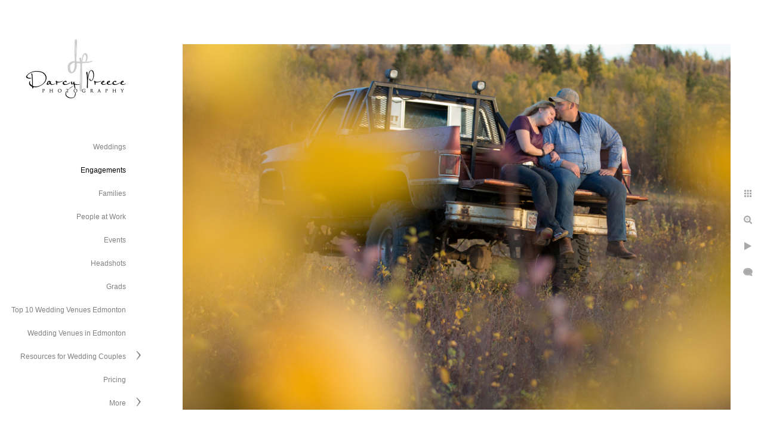

--- FILE ---
content_type: text/html; charset=utf-8
request_url: https://www.darcypreece.com/engagements/edmonton-fall-engagement-photos
body_size: 3692
content:
<!DOCTYPE html><!-- site by Good Gallery, www.goodgallery.com --><html class="no-js GalleryPage"><head><title>Edmonton Fall Engagement Photos - Darcy Preece Photography</title><meta name=description content="Darcy Preece Photography Edmonton's Premier Wedding and Portrait Photographers. Capturing special moments of your day, creating images that last a lifetime"><link rel=dns-prefetch href=//cdn.goodgallery.com><link rel=dns-prefetch href=//www.google-analytics.com><link rel="shortcut icon" href=//cdn.goodgallery.com/5a643d09-6908-4086-897e-222e48ce436c/logo/2jzcvutm/i2e0p2iitv3.ico><meta name=robots content=noarchive><link rel=canonical href=https://www.darcypreece.com/engagements/edmonton-fall-engagement-photos><style>.YB:before{content:attr(data-c);display:block;height:150em}</style><link rel=stylesheet media=print onload="if(media!='all')media='all'" href=//cdn.goodgallery.com/5a643d09-6908-4086-897e-222e48ce436c/d/Desktop-AdaO5Vy4erHE5MjHctd78Q-2-62SS2TwUO0sQSt50OCUPBQ.css><script src=//cdn.goodgallery.com/5a643d09-6908-4086-897e-222e48ce436c/p/bundle-2teHGVEHG23F7yH4EM4Vng-20250629021656.js></script><script src=//cdn.goodgallery.com/5a643d09-6908-4086-897e-222e48ce436c/d/PageData-374y1qs8-6bb149e6-d221-49dd-84ee-958acf157347-62SS2TwUO0sQSt50OCUPBQ-2.js></script><!--[if lt IE 9]><script src=/admin/Scripts/jQuery.XDomainRequest.js></script><![endif]--><meta property=og:url content=https://www.darcypreece.com/engagements/edmonton-fall-engagement-photos><meta property=og:type content=website><meta property=og:site_name content="Darcy Preece Photography"><meta property=og:image content=https://cdn.goodgallery.com/5a643d09-6908-4086-897e-222e48ce436c/r/1024/1x3k2711/edmonton-fall-engagement-photos.jpg><meta property=og:title content="Edmonton Fall Engagement Photos - Darcy Preece Photography"><meta property=og:description content="Darcy Preece Photography Edmonton's Premier Wedding and Portrait Photographers. Capturing special moments of your day, creating images that last a lifetime"><script type=application/ld+json>{ "@context": "http://schema.org", "@type": "BreadcrumbList", "itemListElement": [ { "@type": "ListItem", "position": "1", "item": { "@id": "https://www.darcypreece.com/", "name": "Home" } }, { "@type": "ListItem", "position": "2", "item": { "@id": "https://www.darcypreece.com/engagements", "name": "Engagements" } } ] }</script><meta name=google-site-verification content=xlSG8MWoe404yboJ_erCMP_2eaPhdiQZAMo1JS6SwQA><style data-id=inline>html.js,html.js body{margin:0;padding:0}.elementContainer img{width:100%}ul.GalleryUIMenu{list-style:none;margin:0;padding:0}ul.GalleryUIMenu a{text-decoration:none}ul.GalleryUIMenu li{position:relative;white-space:nowrap}.GalleryUISiteNavigation{background-color:rgba(255,255,255,1);width:250px}.GalleryUIMenuTopLevel .GalleryUIMenu{display:inline-block}ul.GalleryUIMenu li,div.GalleryUIMenuSubMenuDiv li{text-transform:none}.GalleryUIMenuTopLevel .GalleryUIMenu > li{padding:10px 15px 10px 15px;border:0 solid #FFFFFF;border-left-width:0;border-top-width:0;white-space:normal;text-align:right}.GalleryUIMenu > li{color:#808080;background-color:rgba(255,255,255,1);font-size:12px;;position:relative}.GalleryUIMenu > li > a{color:#808080}.GalleryUIMenu > li.Active > a{color:#000000}.GalleryUIMenu > li.Active{color:#000000;background-color:rgba(255,255,255,1)}span.SubMenuArrow,span.SubMenuArrowLeft,span.SubMenuArrowRight,span.SubMenuArrowUp,span.SubMenuArrowDown{display:block;position:absolute;top:50%;right:10px;margin-top:-8px;height:16px;width:16px;background-color:transparent}span.SubMenuArrowSizing{display:inline-block;width:26px;height:16px;opacity:0;margin-right:-2px}.GalleryUISiteNavigation{position:fixed;top:0;left:0}.GalleryUIMenuTopLevel .GalleryUIMenu{width:250px}.GalleryUISiteNavigation{height:100%}html{font-family:'Verdana',Tahoma,Segoe,sans-serif}.GalleryUIMenu,.GalleryUIMenu a{font-family:'Verdana',Tahoma,Segoe,sans-serif}.PageTemplateText,.CaptionContainer,.PageInformationArea,.GGTextContent{font-family:'Verdana',Tahoma,Segoe,sans-serif}h1,h2,h3,h4,h5,h6{font-family:'Verdana',Tahoma,Segoe,sans-serif;font-weight:700}.GalleryUIContainer .NameMark{font-family:'Verdana',Tahoma,Segoe,sans-serif}.GalleryMenuContent .GGMenuPageHeading{font-family:'Verdana',Tahoma,Segoe,sans-serif}.GMLabel{font-family:'Verdana',Tahoma,Segoe,sans-serif}.GMTagline{font-family:'Verdana',Tahoma,Segoe,sans-serif}div.GGForm label.SectionHeading{font-family:'Verdana',Tahoma,Segoe,sans-serif}.GGHamburgerMenuLabel{font-family:'Verdana',Tahoma,Segoe,sans-serif}h2{font-family:'Verdana',Tahoma,Segoe,sans-serif;font-weight:700}h3{font-family:'Verdana',Tahoma,Segoe,sans-serif;font-weight:700}h4{font-family:'Verdana',Tahoma,Segoe,sans-serif;font-weight:700}h5{font-family:'Verdana',Tahoma,Segoe,sans-serif;font-weight:700}h6{font-family:'Verdana',Tahoma,Segoe,sans-serif;font-weight:700}h1{line-height:1.45;text-transform:none;text-align:left;letter-spacing:0}h2{line-height:1.45;text-transform:none;text-align:left;letter-spacing:0}h3{line-height:1.45;text-transform:none;text-align:left;letter-spacing:0}h4{line-height:1.45;text-transform:none;text-align:left;letter-spacing:0}h5{line-height:1.45;text-transform:none;text-align:left;letter-spacing:0}h6{line-height:1.45;text-transform:none;text-align:left;letter-spacing:0}.PageTemplateText,.CaptionContainer,.PageInformationArea,.GGTextContent{line-height:1.45;text-transform:none;text-align:left}ul.GGBottomNavigation span{font-family:'Verdana',Tahoma,Segoe,sans-serif}.GGTextContent .GGBreadCrumbs .GGBreadCrumb,.GGTextContent .GGBreadCrumb span{font-family:'Verdana',Tahoma,Segoe,sans-serif}</style><body data-page-type=gallery class=GalleryUIContainer data-page-id=6bb149e6-d221-49dd-84ee-958acf157347 data-tags="" data-menu-hash=62SS2TwUO0sQSt50OCUPBQ data-settings-hash=AdaO5Vy4erHE5MjHctd78Q data-fotomotoid="" data-imglocation="//cdn.goodgallery.com/5a643d09-6908-4086-897e-222e48ce436c/" data-cdn=//cdn.goodgallery.com/5a643d09-6908-4086-897e-222e48ce436c data-stoken=374y1qs8 data-settingstemplateid=""><div class=GalleryUIContentParent data-pretagged=true><div class=GalleryUIContentContainer data-pretagged=true><div class=GalleryUIContent data-pretagged=true><div class=CanvasContainer data-id=vrjrtiyrqr2 data-pretagged=true style=overflow:hidden><div class=imgContainer style=position:absolute><div class=dummy style=padding-top:66.667%></div><div class=elementContainer style=position:absolute;top:0;bottom:0;left:0;right:0;overflow:hidden><picture><source type=image/jpeg sizes=135vw srcset="//cdn.goodgallery.com/5a643d09-6908-4086-897e-222e48ce436c/r/0200/1x3k2711/edmonton-fall-engagement-photos.jpg 200w, //cdn.goodgallery.com/5a643d09-6908-4086-897e-222e48ce436c/r/0300/1x3k2711/edmonton-fall-engagement-photos.jpg 300w, //cdn.goodgallery.com/5a643d09-6908-4086-897e-222e48ce436c/r/0480/1x3k2711/edmonton-fall-engagement-photos.jpg 480w, //cdn.goodgallery.com/5a643d09-6908-4086-897e-222e48ce436c/r/0640/1x3k2711/edmonton-fall-engagement-photos.jpg 640w, //cdn.goodgallery.com/5a643d09-6908-4086-897e-222e48ce436c/r/0800/1x3k2711/edmonton-fall-engagement-photos.jpg 800w, //cdn.goodgallery.com/5a643d09-6908-4086-897e-222e48ce436c/r/1024/1x3k2711/edmonton-fall-engagement-photos.jpg 1024w, //cdn.goodgallery.com/5a643d09-6908-4086-897e-222e48ce436c/r/1280/1x3k2711/edmonton-fall-engagement-photos.jpg 1280w, //cdn.goodgallery.com/5a643d09-6908-4086-897e-222e48ce436c/r/1600/1x3k2711/edmonton-fall-engagement-photos.jpg 1600w, //cdn.goodgallery.com/5a643d09-6908-4086-897e-222e48ce436c/r/1920/1x3k2711/edmonton-fall-engagement-photos.jpg 1920w, //cdn.goodgallery.com/5a643d09-6908-4086-897e-222e48ce436c/r/2560/1x3k2711/edmonton-fall-engagement-photos.jpg 2560w, //cdn.goodgallery.com/5a643d09-6908-4086-897e-222e48ce436c/r/3200/1x3k2711/edmonton-fall-engagement-photos.jpg 3200w, //cdn.goodgallery.com/5a643d09-6908-4086-897e-222e48ce436c/r/4096/1x3k2711/edmonton-fall-engagement-photos.jpg 4096w"><img src=//cdn.goodgallery.com/5a643d09-6908-4086-897e-222e48ce436c/r/1024/1x3k2711/edmonton-fall-engagement-photos.jpg draggable=false alt="Edmonton Fall Engagement Photos" title="Edmonton Fall Engagement Photos" srcset="//cdn.goodgallery.com/5a643d09-6908-4086-897e-222e48ce436c/r/1024/1x3k2711/edmonton-fall-engagement-photos.jpg, //cdn.goodgallery.com/5a643d09-6908-4086-897e-222e48ce436c/r/2560/1x3k2711/edmonton-fall-engagement-photos.jpg 2x" loading=lazy></picture></div></div></div></div></div><div class=prev></div><div class=next></div><span class="prev SingleImageHidden"></span><span class="next SingleImageHidden"></span><div class=GalleryUIThumbnailPanelContainerParent></div></div><div class=GalleryUISiteNavigation><a href="/" class=NavigationLogoTarget><img src=https://logocdn.goodgallery.com/5a643d09-6908-4086-897e-222e48ce436c/420x0/2jzcvutm/i2e0p2iitv3.jpg alt="Darcy Preece Photography" title="Darcy Preece Photography" border=0 style="padding:20px 20px 40px 20px" height=120 width=210></a><div class=GalleryUIMenuTopLevel data-predefined=true><div class=GalleryUIMenuContainer data-predefined=true><ul class=GalleryUIMenu data-predefined=true><li data-pid=4e5c8654-a2ca-48b4-a9a0-37b87827c792><a href="/">Weddings</a><span class=SubMenuArrowSizing> </span><li data-pid=6bb149e6-d221-49dd-84ee-958acf157347><a href=/engagements>Engagements</a><span class=SubMenuArrowSizing> </span><li data-pid=0485671d-a1e2-4d99-853f-7c0f2cba92ac><a href=/families>Families</a><span class=SubMenuArrowSizing> </span><li data-pid=53dafd82-83a9-45fa-bfbb-9671c61fb822><a href=/people-work>People at Work</a><span class=SubMenuArrowSizing> </span><li data-pid=fa7e5c3b-676c-4065-8959-b10564460f64><a href=/events>Events</a><span class=SubMenuArrowSizing> </span><li data-pid=185552df-5178-450c-a292-a107953184c0><a href=/headshots>Headshots</a><span class=SubMenuArrowSizing> </span><li data-pid=053c050b-be1b-4e0e-ae5a-a7b501f69751><a href=/EdmontonGradPhotos>Grads</a><span class=SubMenuArrowSizing> </span><li data-pid=1c1222a1-37b0-4f05-abf2-4fb5fd8c7525><a href=/top-10-wedding-venues-edmonton>Top 10 Wedding Venues Edmonton</a><span class=SubMenuArrowSizing> </span><li data-pid=afbbe882-9104-4636-abf0-7189e145162c><a href=/wedding-venues-edmonton>Wedding Venues in Edmonton</a><span class=SubMenuArrowSizing> </span><li data-pid=7170774d-9582-4d37-9e7a-65fb9062612f><a href=/resources-wedding-couples>Resources for Wedding Couples</a><span class=SubMenuArrow> </span><span class=SubMenuArrowSizing> </span><li data-pid=a685acf3-aa69-4182-aa2c-861485baaa5c><a href=/pricing>Pricing</a><span class=SubMenuArrowSizing> </span><li data-pid=a2c5416a-e1f9-4b87-9847-0f7169b58463><a href=/testimonials>Testimonials</a><span class=SubMenuArrowSizing> </span><li data-pid=60f21c48-7e46-44ea-8827-9a02f7e78145><a href=/about>About</a><span class=SubMenuArrowSizing> </span><li data-pid=dd8a8414-33b0-45a6-bdca-1d116e8b948f><a href=/corporate-videos>Corporate Videos</a><span class=SubMenuArrowSizing> </span><li data-pid=85133670-1c6e-4883-955c-4e3939770e18><a href=/contact>Contact</a><span class=SubMenuArrowSizing> </span></ul></div></div></div><div class=GalleryUIMenuSubLevel style=opacity:0;display:none;z-index:10101 data-pid=7170774d-9582-4d37-9e7a-65fb9062612f><div class=GalleryUIMenuContainer><ul class=GalleryUIMenu><li data-pid=b78eb999-3202-48d2-b48b-beaa14172e85><a href=/resources-wedding-couples/wedding-photographer-faq>Wedding Photographer FAQ</a><li data-pid=1ff0e94e-cb42-4e37-9eaa-1e374c2eac09><a href=/resources-wedding-couples/5-things-every-engaged-couple-needs-know>5 Things every engaged couple needs to know</a><li data-pid=279b43f5-eab9-4ffd-a696-b06cb81f4f02><a href=/resources-wedding-couples/select-location-engagement-photos>How to select a location for your engagement photos</a><li data-pid=bd5ba204-451a-4a19-b516-5772f020063e><a href=/resources-wedding-couples/bridal-beauty>Bridal Beauty</a><li data-pid=648c05ae-4e97-46de-beb3-6ec217acf7f0><a href=/resources-wedding-couples/wedding-timeline>Wedding Timeline</a><li data-pid=5aba3e02-9c33-44ca-abee-8fb34eb5d319><a href=/resources-wedding-couples/go-person-big-day-important>Why having a go to person on your big day is so important</a><li data-pid=63559986-3668-483c-a3ea-ae6dafc91454><a href=/resources-wedding-couples/receiving-line>What is a receiving line?</a><li data-pid=3fbf61bc-2e1b-4e88-b41f-1e5d1333e207><a href=/resources-wedding-couples/wedding-survival-kit>Wedding Survival Kit</a></ul></div></div><div class="GGCaption YB"><div class="CaptionContainer GGTextContent"><span><div class=GGBreadCrumbs><div class=GGBreadCrumb><a href="/" title="Darcy Preece Photography"><span>Home</span></a> »</div><div class=GGBreadCrumb><span>Engagements</span></div></div><h1>Edmonton Fall Engagement Photos</h1><ul class=GGBottomNavigation><li><a href="/" title="Edmonton Wedding Photographer"><span>Weddings</span></a><li><span>Engagements</span><li><a href=/families title="Edmonton Family Portrait Photography"><span>Families</span></a><li><a href=/people-work title="People at Work"><span>People&nbsp;at&nbsp;Work</span></a><li><a href=/events title="Edmonton Event Photography "><span>Events</span></a><li><a href=/headshots title=Headshots><span>Headshots</span></a><li><a href=/EdmontonGradPhotos title="Edmonton Grad Photos for High School students"><span>Grads</span></a><li><a href=/top-10-wedding-venues-edmonton title="Top 10 Wedding Venues Edmonton"><span>Top&nbsp;10&nbsp;Wedding&nbsp;Venues&nbsp;Edmonton</span></a><li><a href=/wedding-venues-edmonton title="Wedding Venues in Edmonton"><span>Wedding&nbsp;Venues&nbsp;in&nbsp;Edmonton</span></a><li><a href=/resources-wedding-couples title="Resources for Wedding Couples"><span>Resources&nbsp;for&nbsp;Wedding&nbsp;Couples</span></a><li><a href=/pricing title=Pricing><span>Pricing</span></a><li><a href=/testimonials title=Testimonials><span>Testimonials</span></a><li><a href=/about title=About><span>About</span></a><li><a href=/contact title="Contact Darcy Preece Photography"><span>Contact</span></a></ul></span></div></div>

--- FILE ---
content_type: text/html; charset=utf-8
request_url: https://www.darcypreece.com/engagements?IsAjax=1
body_size: 22179
content:
<!DOCTYPE html><!-- site by Good Gallery, www.goodgallery.com -->
<html class="no-js GalleryPage ">
<head>
<title>Darcy Preece Photography</title>
<meta name="description" content="Engagement photographs by husband and wife photography team based in Edmonton, Alberta. Locations includes the River Valley &amp; Legislative Grounds." />
<link rel="dns-prefetch" href="//cdn.goodgallery.com" /><link rel="dns-prefetch" href="//www.google-analytics.com" />
<link rel="shortcut icon" href="//cdn.goodgallery.com/5a643d09-6908-4086-897e-222e48ce436c/logo/2jzcvutm/i2e0p2iitv3.ico" />

 <meta name="robots" content="noarchive" /> 	 <link rel="canonical" href="https://www.darcypreece.com/engagements" />
 <style type="text/css">.YB:before{content: attr(data-c);display: block;height: 150em;}</style><link rel="stylesheet" type="text/css" media="print" onload="if(media!='all')media='all'" href="//cdn.goodgallery.com/5a643d09-6908-4086-897e-222e48ce436c/d/Desktop-AdaO5Vy4erHE5MjHctd78Q-2-62SS2TwUO0sQSt50OCUPBQ.css" />
<script type="text/javascript" src="//cdn.goodgallery.com/5a643d09-6908-4086-897e-222e48ce436c/p/bundle-2teHGVEHG23F7yH4EM4Vng-20250629021656.js"></script>
<script type="text/javascript" src="//cdn.goodgallery.com/5a643d09-6908-4086-897e-222e48ce436c/d/PageData-374y1qs8-6bb149e6-d221-49dd-84ee-958acf157347-62SS2TwUO0sQSt50OCUPBQ-2.js"></script>
<!--[if lt IE 9]><script type="text/javascript" src="/admin/Scripts/jQuery.XDomainRequest.js"></script><![endif]-->

<meta property="og:url" content="https://www.darcypreece.com/engagements" />
<meta property="og:type" content="website" />
<meta property="og:site_name" content="Darcy Preece Photography" />
<meta property="og:image" content="https://cdn.goodgallery.com/5a643d09-6908-4086-897e-222e48ce436c/s/0200/2tj62o65/5-reasons-engagement-photos-edmonton.jpg"/><meta property="og:image" content="https://cdn.goodgallery.com/5a643d09-6908-4086-897e-222e48ce436c/s/0200/2thds69m/3-secrets-better-engagement-photos.jpg"/><meta property="og:image" content="https://cdn.goodgallery.com/5a643d09-6908-4086-897e-222e48ce436c/s/0200/2t93ioz3/edmontons-best-engagement-wedding-photographer.jpg"/><meta property="og:image" content="https://cdn.goodgallery.com/5a643d09-6908-4086-897e-222e48ce436c/s/0200/2avtgce8/parlour-edmonton-wedding-venue.jpg"/><meta property="og:image" content="https://cdn.goodgallery.com/5a643d09-6908-4086-897e-222e48ce436c/s/0200/2fnom9rg/interracial-couple-edmonton-engagement-photos.jpg"/><meta property="og:image" content="https://cdn.goodgallery.com/5a643d09-6908-4086-897e-222e48ce436c/s/0200/2t7tole8/engagement-photos-university-alberta-botanic-garden.jpg"/><meta property="og:image" content="https://cdn.goodgallery.com/5a643d09-6908-4086-897e-222e48ce436c/s/0200/268jveyv/kitchener-outdoor-wedding-venues.jpg"/><meta property="og:image" content="https://cdn.goodgallery.com/5a643d09-6908-4086-897e-222e48ce436c/s/0200/2tj62o3p/reminder-fall-engagement-photos-edmonton-best.jpg"/><meta property="og:image" content="https://cdn.goodgallery.com/5a643d09-6908-4086-897e-222e48ce436c/s/0200/2b98bxnd/edmonton-winter-engagement-photos.jpg"/><meta property="og:image" content="https://cdn.goodgallery.com/5a643d09-6908-4086-897e-222e48ce436c/s/0200/21ox8y62/edmonton-engagement-photos.jpg"/><meta property="og:image" content="https://cdn.goodgallery.com/5a643d09-6908-4086-897e-222e48ce436c/s/0200/1x6psd2i/engagement-photographer-sherwood-park.jpg"/><meta property="og:image" content="https://cdn.goodgallery.com/5a643d09-6908-4086-897e-222e48ce436c/s/0200/2fnom9kn/edmonton-best-place-get-married.jpg"/><meta property="og:image" content="https://cdn.goodgallery.com/5a643d09-6908-4086-897e-222e48ce436c/s/0200/1xgr627o/edmonton-sunset-engagement-photos.jpg"/><meta property="og:image" content="https://cdn.goodgallery.com/5a643d09-6908-4086-897e-222e48ce436c/s/0200/1x3k26n4/engagement-photos-edmonton-high-level-bridge-streetcar.jpg"/><meta property="og:image" content="https://cdn.goodgallery.com/5a643d09-6908-4086-897e-222e48ce436c/s/0200/1x3k2t95/calgary-engagement-photographer.jpg"/><meta property="og:image" content="https://cdn.goodgallery.com/5a643d09-6908-4086-897e-222e48ce436c/s/0200/2t93ioz3/edmonton-engagement-wedding-photographer.jpg"/><meta property="og:image" content="https://cdn.goodgallery.com/5a643d09-6908-4086-897e-222e48ce436c/s/0200/2fdp0rut/edmonton-engagement-photo-dog.jpg"/><meta property="og:image" content="https://cdn.goodgallery.com/5a643d09-6908-4086-897e-222e48ce436c/s/0200/1x3k2yks/best-engagement-photos-spruce-grove.jpg"/><meta property="og:image" content="https://cdn.goodgallery.com/5a643d09-6908-4086-897e-222e48ce436c/s/0200/268jveyb/albion-falls-hamilton-engagement-photographer.jpg"/><meta property="og:image" content="https://cdn.goodgallery.com/5a643d09-6908-4086-897e-222e48ce436c/s/0200/2fnom9ay/edmonton-cherry-blossom-photos.jpg"/><meta property="og:image" content="https://cdn.goodgallery.com/5a643d09-6908-4086-897e-222e48ce436c/s/0200/2thds6c2/rqxybqr4ux0.jpg"/><meta property="og:image" content="https://cdn.goodgallery.com/5a643d09-6908-4086-897e-222e48ce436c/s/0200/1xgr611c/henrietta-louise-edwards-park-engagement-photos.jpg"/><meta property="og:image" content="https://cdn.goodgallery.com/5a643d09-6908-4086-897e-222e48ce436c/s/0200/1x6psd2h/engagement-photos-sherwood-park.jpg"/><meta property="og:image" content="https://cdn.goodgallery.com/5a643d09-6908-4086-897e-222e48ce436c/s/0200/2t93iovj/engagement-wedding-photographer-edmonton.jpg"/><meta property="og:image" content="https://cdn.goodgallery.com/5a643d09-6908-4086-897e-222e48ce436c/s/0200/1xgr61an/emily-murphy-park-edmonton-engagement-photos.jpg"/><meta property="og:image" content="https://cdn.goodgallery.com/5a643d09-6908-4086-897e-222e48ce436c/s/0200/2avtgce8/parlour-engagement-photos-edmonton.jpg"/><meta property="og:image" content="https://cdn.goodgallery.com/5a643d09-6908-4086-897e-222e48ce436c/s/0200/268jvfyh/winter-engagement-portraits-edmonton.jpg"/><meta property="og:image" content="https://cdn.goodgallery.com/5a643d09-6908-4086-897e-222e48ce436c/s/0200/1x3qmk0o/edmonton-legislative-grounds-engagement-photographer.jpg"/><meta property="og:image" content="https://cdn.goodgallery.com/5a643d09-6908-4086-897e-222e48ce436c/s/0200/1x5es7ul/summerside-edmonton-engagement-photographer.jpg"/><meta property="og:image" content="https://cdn.goodgallery.com/5a643d09-6908-4086-897e-222e48ce436c/s/0200/2tj62o4f/bbly5frvycf.jpg"/><meta property="og:image" content="https://cdn.goodgallery.com/5a643d09-6908-4086-897e-222e48ce436c/s/0200/1x3k2yjj/calgary-engagement-portraits.jpg"/><meta property="og:image" content="https://cdn.goodgallery.com/5a643d09-6908-4086-897e-222e48ce436c/s/0200/268jvhbm/mill-creek-ravine-winter-engagement-portraits.jpg"/><meta property="og:image" content="https://cdn.goodgallery.com/5a643d09-6908-4086-897e-222e48ce436c/s/0200/1x3k26xn/sherwood-park-engagement-photographer.jpg"/><meta property="og:image" content="https://cdn.goodgallery.com/5a643d09-6908-4086-897e-222e48ce436c/s/0200/1x3k2700/high-level-bridge-edmonton-engagement-photographer.jpg"/><meta property="og:image" content="https://cdn.goodgallery.com/5a643d09-6908-4086-897e-222e48ce436c/s/0200/2thds6c2/nqrs3cntkyt.jpg"/><meta property="og:image" content="https://cdn.goodgallery.com/5a643d09-6908-4086-897e-222e48ce436c/s/0200/1xgr61ky/best-engagement-photographers-edmonton.jpg"/>
<script type="application/ld+json">{ "@context": "http://schema.org", "@type": "BreadcrumbList", "itemListElement": [ { "@type": "ListItem", "position": "1", "item": { "@id": "https://www.darcypreece.com/", "name": "Home" } }, { "@type": "ListItem", "position": "2", "item": { "@id": "https://www.darcypreece.com/engagements", "name": "Engagements" } } ] }</script>
<meta name="google-site-verification" content="xlSG8MWoe404yboJ_erCMP_2eaPhdiQZAMo1JS6SwQA" />
<style type="text/css" data-id="inline">
html.js, html.js body {margin:0;padding:0;}
div.ThumbnailPanelThumbnailContainer div.Placeholder, div.ThumbnailPanelThumbnailContainer .CVThumb {position: absolute;left: 0px;top: 0px;height: 100%;width: 100%;border: 0px} div.ThumbnailPanelThumbnailContainer .CVThumb {text-align: center} div.ThumbnailPanelThumbnailContainer .CVThumb img {max-width: 100%;width: 100%;border: 0px} span.ThumbnailPanelEntityLoaded div.Placeholder {display: none;}
html.no-js .CVThumb img {opacity:0} div.ThumbnailPanelThumbnailContainer {overflow:hidden;position:absolute;top:0px;left:0px} .YB:before{content: attr(data-c);display: block;height: 150em;width:100%;background-color:#FFFFFF;position:fixed;z-index:9999;}
.GalleryUIThumbnailPanelContainerParent {background-color:#FFFFFF}
ul.GalleryUIMenu {list-style: none;margin: 0;padding: 0} ul.GalleryUIMenu a {text-decoration: none} ul.GalleryUIMenu li {position: relative; white-space: nowrap}
.GalleryUISiteNavigation {background-color: rgba(255, 255, 255, 1);width:250px}
.GalleryUIMenuTopLevel .GalleryUIMenu {display: inline-block} ul.GalleryUIMenu li, div.GalleryUIMenuSubMenuDiv li {text-transform:none}
.GalleryUIMenuTopLevel .GalleryUIMenu > li {padding: 10px 15px 10px 15px;border:0px solid #FFFFFF;border-left-width:0px;border-top-width:0px;white-space:normal;text-align:right}
.GalleryUIMenu > li {color:#808080;background-color:rgba(255, 255, 255, 1);font-size:12px;;position:relative}
.GalleryUIMenu > li > a {color:#808080} .GalleryUIMenu > li.Active > a {color:#000000}
.GalleryUIMenu > li.Active {color:#000000;background-color:rgba(255, 255, 255, 1)}
span.SubMenuArrow,span.SubMenuArrowLeft,span.SubMenuArrowRight,span.SubMenuArrowUp,span.SubMenuArrowDown {display:block;position:absolute;top:50%;right:10px;margin-top:-8px;height:16px;width:16px;background-color:transparent;} span.SubMenuArrowSizing {display:inline-block;width:26px;height:16px;opacity:0;margin-right:-2px;}

 .GalleryUISiteNavigation {position:fixed;top:0;left:0}
.GalleryUIMenuTopLevel .GalleryUIMenu {width:250px} .GalleryUISiteNavigation {height:100%}


html { font-family: 'Verdana', Tahoma, Segoe, sans-serif; }
.GalleryUIMenu, .GalleryUIMenu a { font-family: 'Verdana', Tahoma, Segoe, sans-serif; }
.PageTemplateText,.CaptionContainer,.PageInformationArea,.GGTextContent { font-family: 'Verdana', Tahoma, Segoe, sans-serif; }
h1, h2, h3, h4, h5, h6 { font-family: 'Verdana', Tahoma, Segoe, sans-serif;font-weight:700; }
.GalleryUIContainer .NameMark { font-family: 'Verdana', Tahoma, Segoe, sans-serif; }
.GalleryMenuContent .GGMenuPageHeading { font-family: 'Verdana', Tahoma, Segoe, sans-serif; }
.GMLabel { font-family: 'Verdana', Tahoma, Segoe, sans-serif; }
.GMTagline { font-family: 'Verdana', Tahoma, Segoe, sans-serif; }
div.GGForm label.SectionHeading { font-family: 'Verdana', Tahoma, Segoe, sans-serif; }
.GGHamburgerMenuLabel { font-family: 'Verdana', Tahoma, Segoe, sans-serif; }
h2 { font-family: 'Verdana', Tahoma, Segoe, sans-serif;font-weight:700; }
h3 { font-family: 'Verdana', Tahoma, Segoe, sans-serif;font-weight:700; }
h4 { font-family: 'Verdana', Tahoma, Segoe, sans-serif;font-weight:700; }
h5 { font-family: 'Verdana', Tahoma, Segoe, sans-serif;font-weight:700; }
h6 { font-family: 'Verdana', Tahoma, Segoe, sans-serif;font-weight:700; }
h1 { line-height: 1.45; text-transform: none; text-align: left; letter-spacing: 0px; }
h2 { line-height: 1.45; text-transform: none; text-align: left; letter-spacing: 0px;  }
h3 { line-height: 1.45; text-transform: none; text-align: left; letter-spacing: 0px; }
h4 { line-height: 1.45; text-transform: none; text-align: left; letter-spacing: 0px; }
h5 { line-height: 1.45; text-transform: none; text-align: left; letter-spacing: 0px; }
h6 { line-height: 1.45; text-transform: none; text-align: left; letter-spacing: 0px; }
.PageTemplateText,.CaptionContainer,.PageInformationArea,.GGTextContent { line-height: 1.45; text-transform: none; text-align: left; }
ul.GGBottomNavigation span { font-family: 'Verdana', Tahoma, Segoe, sans-serif; }
.GGTextContent .GGBreadCrumbs .GGBreadCrumb, .GGTextContent .GGBreadCrumb span { font-family: 'Verdana', Tahoma, Segoe, sans-serif; }




div.GalleryUIThumbnailPanelContainerParent {
    background-color: #FFFFFF;
}

div.GGThumbActualContainer div.ThumbnailPanelCaptionContainer {
    position: unset;
    left: unset;
    top: unset;
}

html.js.GalleryPage.ThumbnailPanelActive {
    overflow: visible;
}

    
    html.GalleryPage.ThumbnailPanelActive div.GalleryUISiteNavigation {
        position: fixed !important;
    }
    

html.ThumbnailPanelActive body {
    overflow: visible;
}

html.ThumbnailPanelActive div.GalleryUIContentParent {
    overflow: visible;
}

div.GalleryUIThumbnailPanelContainer div.GGThumbModernContainer > div.GGTextContent {
    position: relative;
}

div.GGThumbActualContainer div.ThumbEntityContainer div.ThumbAspectContainer {
}

div.GGThumbActualContainer div.ThumbEntityContainer div.ThumbAspectContainer {
    height: 0;
    overflow: hidden;
    position: relative;
    border-radius: 0%;
    border: 1px solid rgba(255, 255, 255, 1);
    background-color: rgba(255, 255, 255, 1);
    opacity: 1;

    -moz-transition: opacity 0.15s, background-color 0.15s, border-color 0.15s, color 0.15s;
    -webkit-transition: opacity 0.15s, background-color 0.15s, border-color 0.15s, color 0.15s;
    -o-transition: opacity: 0.15s, background-color 0.15s, border-color 0.15s, color 0.15s;
    transition: opacity 0.15s, background-color 0.15s, border-color 0.15s, color 0.15s;
}

div.GGThumbActualContainer div.ThumbAspectContainer > div,
div.GGThumbModernContainer div.ThumbAspectContainer > div {
    position: absolute;
    left: 0;
    top: 0;
    height: 100%;
    width: 100%;
}

div.GGThumbActualContainer div.ThumbAspectContainer img,
div.GGThumbModernContainer div.ThumbAspectContainer img {
    min-width: 100%;
    min-height: 100%;
}

div.GGThumbActualContainer div.ThumbAspectContainer div.icon {
    position: absolute;
    left: unset;
    top: unset;
    right: 5px;
    bottom: 5px;
    cursor: pointer;

    -webkit-border-radius: 15%;
    -moz-border-radius: 15%;
    border-radius: 15%;
    height: 34px;
    width: 34px;
    padding: 5px;
    -moz-box-sizing: border-box;
    box-sizing: border-box;
}

div.ThumbEntityContainer div.ThumbCaption {
    display: none;
    overflow: hidden;
    
    cursor: pointer;
    padding: 20px;
    font-size: 12px;
    color: rgba(128, 128, 128, 1);
    background-color: rgba(255, 255, 255, 0.75);
    border: 0px solid rgba(128, 128, 128, 0.75);
    border-top-width: 0px;

    -moz-transition: opacity 0.15s, background-color 0.15s, border-color 0.15s, color 0.15s;
    -webkit-transition: opacity 0.15s, background-color 0.15s, border-color 0.15s, color 0.15s;
    -o-transition: opacity: 0.15s, background-color 0.15s, border-color 0.15s, color 0.15s;
    transition: opacity 0.15s, background-color 0.15s, border-color 0.15s, color 0.15s;

}

div.ThumbEntityContainer.ShowCaptions div.ThumbCaption {
    display: block;
}

html.ThumbnailPanelActive .GGCaption {
    display: none;
}

    
div.GGThumbActualContainer {
    display: grid;
    grid-template-columns: repeat(auto-fill, 300px);
    justify-content: center;
    grid-column-gap: 20px;
    margin: 45px 0px 45px 0px;
}

div.GGThumbActualContainer div.ThumbEntityContainer + div {
    margin-top: 20px;
}
    

div.GGThumbModernContainer div.ThumbAspectContainer {
    height: 0;
    overflow: hidden;
    position: relative;
    border: 1px solid rgba(255, 255, 255, 1);
    opacity: 1;

	-moz-transition: opacity 0.15s, background-color 0.15s, border-color 0.15s, color 0.15s;
	-webkit-transition: opacity 0.15s, background-color 0.15s, border-color 0.15s, color 0.15s;
	-o-transition: opacity: 0.15s, background-color 0.15s, border-color 0.15s, color 0.15s;
	transition: opacity 0.15s, background-color 0.15s, border-color 0.15s, color 0.15s;
}

div.GGThumbModernContainer div.ThumbCoverImage {
    margin: 45px 0px 45px 0px;
}

@media (hover: hover) {
    div.GGThumbActualContainer div.ThumbEntityContainer:hover div.ThumbAspectContainer {
        opacity: 0.95;
        border-color: rgba(128, 128, 128, 1);
    }

    div.ThumbEntityContainer:hover div.ThumbCaption {
        color: rgba(0, 0, 0, 1);
        background-color: rgba(211, 211, 211, 1);
        border-color: rgba(0, 0, 0, 1);
    }

    div.GGThumbModernContainer div.ThumbCoverImage:hover div.ThumbAspectContainer {
        opacity: 0.95;
        border-color: rgba(128, 128, 128, 1);
    }
}
</style>
</head>
<body data-page-type="gallery" class="GalleryUIContainer" data-page-id="6bb149e6-d221-49dd-84ee-958acf157347" data-tags="" data-menu-hash="62SS2TwUO0sQSt50OCUPBQ" data-settings-hash="AdaO5Vy4erHE5MjHctd78Q" data-fotomotoid="" data-imglocation="//cdn.goodgallery.com/5a643d09-6908-4086-897e-222e48ce436c/" data-cdn="//cdn.goodgallery.com/5a643d09-6908-4086-897e-222e48ce436c" data-stoken="374y1qs8" data-settingstemplateid="">
    <div class="GalleryUIContentParent YB" data-pretagged="true" style="position:absolute;height:100%;width:calc(100% - 250px);top:0px;left:250px;">
        <div class="GalleryUIContentContainer"></div>
        <div class="prev"></div><div class="next"></div><span class="prev SingleImageHidden"></span><span class="next SingleImageHidden"></span>
        <div class="GalleryUIThumbnailPanelContainerParent" style="opacity: 1;position: absolute;height: 100%;width: 100%;left: 0px;top: 0px;z-index: 550;transition: all 0s ease;">
            <div class="GalleryUIThumbnailPanelContainer">
                <div class="GGThumbModernContainer">


                    <div class="GGThumbActualContainer">
                                    <div class="ThumbEntityContainer" data-id="ndq20vrv25a" data-plink="5-reasons-engagement-photos-edmonton" data-cheight="200"><a class="ThumbLink" href="/engagements/5-reasons-engagement-photos-edmonton" title="5 Reasons to do Engagement Photos in Edmonton"><div class="ThumbAspectContainer" style="padding-top:calc((3572 / 5358) * 100%)"><div><picture><source type="image/webp" sizes="300px" srcset="//cdn.goodgallery.com/5a643d09-6908-4086-897e-222e48ce436c/t/0050/2tj62o65/5-reasons-engagement-photos-edmonton.webp 50w, //cdn.goodgallery.com/5a643d09-6908-4086-897e-222e48ce436c/t/0075/2tj62o65/5-reasons-engagement-photos-edmonton.webp 75w, //cdn.goodgallery.com/5a643d09-6908-4086-897e-222e48ce436c/t/0100/2tj62o65/5-reasons-engagement-photos-edmonton.webp 100w, //cdn.goodgallery.com/5a643d09-6908-4086-897e-222e48ce436c/t/0125/2tj62o65/5-reasons-engagement-photos-edmonton.webp 125w, //cdn.goodgallery.com/5a643d09-6908-4086-897e-222e48ce436c/t/0150/2tj62o65/5-reasons-engagement-photos-edmonton.webp 150w, //cdn.goodgallery.com/5a643d09-6908-4086-897e-222e48ce436c/t/0175/2tj62o65/5-reasons-engagement-photos-edmonton.webp 175w, //cdn.goodgallery.com/5a643d09-6908-4086-897e-222e48ce436c/t/0200/2tj62o65/5-reasons-engagement-photos-edmonton.webp 200w, //cdn.goodgallery.com/5a643d09-6908-4086-897e-222e48ce436c/t/0225/2tj62o65/5-reasons-engagement-photos-edmonton.webp 225w, //cdn.goodgallery.com/5a643d09-6908-4086-897e-222e48ce436c/t/0250/2tj62o65/5-reasons-engagement-photos-edmonton.webp 250w, //cdn.goodgallery.com/5a643d09-6908-4086-897e-222e48ce436c/t/0275/2tj62o65/5-reasons-engagement-photos-edmonton.webp 275w, //cdn.goodgallery.com/5a643d09-6908-4086-897e-222e48ce436c/t/0300/2tj62o65/5-reasons-engagement-photos-edmonton.webp 300w, //cdn.goodgallery.com/5a643d09-6908-4086-897e-222e48ce436c/t/0350/2tj62o65/5-reasons-engagement-photos-edmonton.webp 350w, //cdn.goodgallery.com/5a643d09-6908-4086-897e-222e48ce436c/t/0400/2tj62o65/5-reasons-engagement-photos-edmonton.webp 400w, //cdn.goodgallery.com/5a643d09-6908-4086-897e-222e48ce436c/t/0450/2tj62o65/5-reasons-engagement-photos-edmonton.webp 450w, //cdn.goodgallery.com/5a643d09-6908-4086-897e-222e48ce436c/t/0500/2tj62o65/5-reasons-engagement-photos-edmonton.webp 500w, //cdn.goodgallery.com/5a643d09-6908-4086-897e-222e48ce436c/t/0550/2tj62o65/5-reasons-engagement-photos-edmonton.webp 550w, //cdn.goodgallery.com/5a643d09-6908-4086-897e-222e48ce436c/t/0600/2tj62o65/5-reasons-engagement-photos-edmonton.webp 600w, //cdn.goodgallery.com/5a643d09-6908-4086-897e-222e48ce436c/t/0650/2tj62o65/5-reasons-engagement-photos-edmonton.webp 650w, //cdn.goodgallery.com/5a643d09-6908-4086-897e-222e48ce436c/t/0700/2tj62o65/5-reasons-engagement-photos-edmonton.webp 700w, //cdn.goodgallery.com/5a643d09-6908-4086-897e-222e48ce436c/t/0750/2tj62o65/5-reasons-engagement-photos-edmonton.webp 750w, //cdn.goodgallery.com/5a643d09-6908-4086-897e-222e48ce436c/t/0800/2tj62o65/5-reasons-engagement-photos-edmonton.webp 800w, //cdn.goodgallery.com/5a643d09-6908-4086-897e-222e48ce436c/t/0850/2tj62o65/5-reasons-engagement-photos-edmonton.webp 850w, //cdn.goodgallery.com/5a643d09-6908-4086-897e-222e48ce436c/t/0900/2tj62o65/5-reasons-engagement-photos-edmonton.webp 900w, //cdn.goodgallery.com/5a643d09-6908-4086-897e-222e48ce436c/t/0950/2tj62o65/5-reasons-engagement-photos-edmonton.webp 950w, //cdn.goodgallery.com/5a643d09-6908-4086-897e-222e48ce436c/t/1024/2tj62o65/5-reasons-engagement-photos-edmonton.webp 1024w, //cdn.goodgallery.com/5a643d09-6908-4086-897e-222e48ce436c/t/2560/2tj62o65/5-reasons-engagement-photos-edmonton.webp 2560w" /><source type="image/jpeg" sizes="300px" srcset="//cdn.goodgallery.com/5a643d09-6908-4086-897e-222e48ce436c/t/0050/2tj62o65/5-reasons-engagement-photos-edmonton.jpg 50w, //cdn.goodgallery.com/5a643d09-6908-4086-897e-222e48ce436c/t/0075/2tj62o65/5-reasons-engagement-photos-edmonton.jpg 75w, //cdn.goodgallery.com/5a643d09-6908-4086-897e-222e48ce436c/t/0100/2tj62o65/5-reasons-engagement-photos-edmonton.jpg 100w, //cdn.goodgallery.com/5a643d09-6908-4086-897e-222e48ce436c/t/0125/2tj62o65/5-reasons-engagement-photos-edmonton.jpg 125w, //cdn.goodgallery.com/5a643d09-6908-4086-897e-222e48ce436c/t/0150/2tj62o65/5-reasons-engagement-photos-edmonton.jpg 150w, //cdn.goodgallery.com/5a643d09-6908-4086-897e-222e48ce436c/t/0175/2tj62o65/5-reasons-engagement-photos-edmonton.jpg 175w, //cdn.goodgallery.com/5a643d09-6908-4086-897e-222e48ce436c/t/0200/2tj62o65/5-reasons-engagement-photos-edmonton.jpg 200w, //cdn.goodgallery.com/5a643d09-6908-4086-897e-222e48ce436c/t/0225/2tj62o65/5-reasons-engagement-photos-edmonton.jpg 225w, //cdn.goodgallery.com/5a643d09-6908-4086-897e-222e48ce436c/t/0250/2tj62o65/5-reasons-engagement-photos-edmonton.jpg 250w, //cdn.goodgallery.com/5a643d09-6908-4086-897e-222e48ce436c/t/0275/2tj62o65/5-reasons-engagement-photos-edmonton.jpg 275w, //cdn.goodgallery.com/5a643d09-6908-4086-897e-222e48ce436c/t/0300/2tj62o65/5-reasons-engagement-photos-edmonton.jpg 300w, //cdn.goodgallery.com/5a643d09-6908-4086-897e-222e48ce436c/t/0350/2tj62o65/5-reasons-engagement-photos-edmonton.jpg 350w, //cdn.goodgallery.com/5a643d09-6908-4086-897e-222e48ce436c/t/0400/2tj62o65/5-reasons-engagement-photos-edmonton.jpg 400w, //cdn.goodgallery.com/5a643d09-6908-4086-897e-222e48ce436c/t/0450/2tj62o65/5-reasons-engagement-photos-edmonton.jpg 450w, //cdn.goodgallery.com/5a643d09-6908-4086-897e-222e48ce436c/t/0500/2tj62o65/5-reasons-engagement-photos-edmonton.jpg 500w, //cdn.goodgallery.com/5a643d09-6908-4086-897e-222e48ce436c/t/0550/2tj62o65/5-reasons-engagement-photos-edmonton.jpg 550w, //cdn.goodgallery.com/5a643d09-6908-4086-897e-222e48ce436c/t/0600/2tj62o65/5-reasons-engagement-photos-edmonton.jpg 600w, //cdn.goodgallery.com/5a643d09-6908-4086-897e-222e48ce436c/t/0650/2tj62o65/5-reasons-engagement-photos-edmonton.jpg 650w, //cdn.goodgallery.com/5a643d09-6908-4086-897e-222e48ce436c/t/0700/2tj62o65/5-reasons-engagement-photos-edmonton.jpg 700w, //cdn.goodgallery.com/5a643d09-6908-4086-897e-222e48ce436c/t/0750/2tj62o65/5-reasons-engagement-photos-edmonton.jpg 750w, //cdn.goodgallery.com/5a643d09-6908-4086-897e-222e48ce436c/t/0800/2tj62o65/5-reasons-engagement-photos-edmonton.jpg 800w, //cdn.goodgallery.com/5a643d09-6908-4086-897e-222e48ce436c/t/0850/2tj62o65/5-reasons-engagement-photos-edmonton.jpg 850w, //cdn.goodgallery.com/5a643d09-6908-4086-897e-222e48ce436c/t/0900/2tj62o65/5-reasons-engagement-photos-edmonton.jpg 900w, //cdn.goodgallery.com/5a643d09-6908-4086-897e-222e48ce436c/t/0950/2tj62o65/5-reasons-engagement-photos-edmonton.jpg 950w, //cdn.goodgallery.com/5a643d09-6908-4086-897e-222e48ce436c/t/1024/2tj62o65/5-reasons-engagement-photos-edmonton.jpg 1024w, //cdn.goodgallery.com/5a643d09-6908-4086-897e-222e48ce436c/t/2560/2tj62o65/5-reasons-engagement-photos-edmonton.jpg 2560w" /><img src="//cdn.goodgallery.com/5a643d09-6908-4086-897e-222e48ce436c/t/0400/2tj62o65/5-reasons-engagement-photos-edmonton.jpg" nopin="nopin" draggable="false" alt="5 Reasons to do Engagement Photos in Edmonton" title="5 Reasons to do Engagement Photos in Edmonton" srcset="//cdn.goodgallery.com/5a643d09-6908-4086-897e-222e48ce436c/t/1024/2tj62o65/5-reasons-engagement-photos-edmonton.jpg, //cdn.goodgallery.com/5a643d09-6908-4086-897e-222e48ce436c/t/2560/2tj62o65/5-reasons-engagement-photos-edmonton.jpg 2x" loading="lazy" /></picture></div></div></a></div>
                                    <div class="ThumbEntityContainer" data-id="xfde1aqr1kt" data-plink="3-secrets-better-engagement-photos" data-cheight="200"><a class="ThumbLink" href="/engagements/3-secrets-better-engagement-photos" title="3 Secrets to Better Engagement Photos "><div class="ThumbAspectContainer" style="padding-top:calc((3840 / 5760) * 100%)"><div><picture><source type="image/webp" sizes="300px" srcset="//cdn.goodgallery.com/5a643d09-6908-4086-897e-222e48ce436c/t/0050/2thds69m/3-secrets-better-engagement-photos.webp 50w, //cdn.goodgallery.com/5a643d09-6908-4086-897e-222e48ce436c/t/0075/2thds69m/3-secrets-better-engagement-photos.webp 75w, //cdn.goodgallery.com/5a643d09-6908-4086-897e-222e48ce436c/t/0100/2thds69m/3-secrets-better-engagement-photos.webp 100w, //cdn.goodgallery.com/5a643d09-6908-4086-897e-222e48ce436c/t/0125/2thds69m/3-secrets-better-engagement-photos.webp 125w, //cdn.goodgallery.com/5a643d09-6908-4086-897e-222e48ce436c/t/0150/2thds69m/3-secrets-better-engagement-photos.webp 150w, //cdn.goodgallery.com/5a643d09-6908-4086-897e-222e48ce436c/t/0175/2thds69m/3-secrets-better-engagement-photos.webp 175w, //cdn.goodgallery.com/5a643d09-6908-4086-897e-222e48ce436c/t/0200/2thds69m/3-secrets-better-engagement-photos.webp 200w, //cdn.goodgallery.com/5a643d09-6908-4086-897e-222e48ce436c/t/0225/2thds69m/3-secrets-better-engagement-photos.webp 225w, //cdn.goodgallery.com/5a643d09-6908-4086-897e-222e48ce436c/t/0250/2thds69m/3-secrets-better-engagement-photos.webp 250w, //cdn.goodgallery.com/5a643d09-6908-4086-897e-222e48ce436c/t/0275/2thds69m/3-secrets-better-engagement-photos.webp 275w, //cdn.goodgallery.com/5a643d09-6908-4086-897e-222e48ce436c/t/0300/2thds69m/3-secrets-better-engagement-photos.webp 300w, //cdn.goodgallery.com/5a643d09-6908-4086-897e-222e48ce436c/t/0350/2thds69m/3-secrets-better-engagement-photos.webp 350w, //cdn.goodgallery.com/5a643d09-6908-4086-897e-222e48ce436c/t/0400/2thds69m/3-secrets-better-engagement-photos.webp 400w, //cdn.goodgallery.com/5a643d09-6908-4086-897e-222e48ce436c/t/0450/2thds69m/3-secrets-better-engagement-photos.webp 450w, //cdn.goodgallery.com/5a643d09-6908-4086-897e-222e48ce436c/t/0500/2thds69m/3-secrets-better-engagement-photos.webp 500w, //cdn.goodgallery.com/5a643d09-6908-4086-897e-222e48ce436c/t/0550/2thds69m/3-secrets-better-engagement-photos.webp 550w, //cdn.goodgallery.com/5a643d09-6908-4086-897e-222e48ce436c/t/0600/2thds69m/3-secrets-better-engagement-photos.webp 600w, //cdn.goodgallery.com/5a643d09-6908-4086-897e-222e48ce436c/t/0650/2thds69m/3-secrets-better-engagement-photos.webp 650w, //cdn.goodgallery.com/5a643d09-6908-4086-897e-222e48ce436c/t/0700/2thds69m/3-secrets-better-engagement-photos.webp 700w, //cdn.goodgallery.com/5a643d09-6908-4086-897e-222e48ce436c/t/0750/2thds69m/3-secrets-better-engagement-photos.webp 750w, //cdn.goodgallery.com/5a643d09-6908-4086-897e-222e48ce436c/t/0800/2thds69m/3-secrets-better-engagement-photos.webp 800w, //cdn.goodgallery.com/5a643d09-6908-4086-897e-222e48ce436c/t/0850/2thds69m/3-secrets-better-engagement-photos.webp 850w, //cdn.goodgallery.com/5a643d09-6908-4086-897e-222e48ce436c/t/0900/2thds69m/3-secrets-better-engagement-photos.webp 900w, //cdn.goodgallery.com/5a643d09-6908-4086-897e-222e48ce436c/t/0950/2thds69m/3-secrets-better-engagement-photos.webp 950w, //cdn.goodgallery.com/5a643d09-6908-4086-897e-222e48ce436c/t/1024/2thds69m/3-secrets-better-engagement-photos.webp 1024w, //cdn.goodgallery.com/5a643d09-6908-4086-897e-222e48ce436c/t/2560/2thds69m/3-secrets-better-engagement-photos.webp 2560w" /><source type="image/jpeg" sizes="300px" srcset="//cdn.goodgallery.com/5a643d09-6908-4086-897e-222e48ce436c/t/0050/2thds69m/3-secrets-better-engagement-photos.jpg 50w, //cdn.goodgallery.com/5a643d09-6908-4086-897e-222e48ce436c/t/0075/2thds69m/3-secrets-better-engagement-photos.jpg 75w, //cdn.goodgallery.com/5a643d09-6908-4086-897e-222e48ce436c/t/0100/2thds69m/3-secrets-better-engagement-photos.jpg 100w, //cdn.goodgallery.com/5a643d09-6908-4086-897e-222e48ce436c/t/0125/2thds69m/3-secrets-better-engagement-photos.jpg 125w, //cdn.goodgallery.com/5a643d09-6908-4086-897e-222e48ce436c/t/0150/2thds69m/3-secrets-better-engagement-photos.jpg 150w, //cdn.goodgallery.com/5a643d09-6908-4086-897e-222e48ce436c/t/0175/2thds69m/3-secrets-better-engagement-photos.jpg 175w, //cdn.goodgallery.com/5a643d09-6908-4086-897e-222e48ce436c/t/0200/2thds69m/3-secrets-better-engagement-photos.jpg 200w, //cdn.goodgallery.com/5a643d09-6908-4086-897e-222e48ce436c/t/0225/2thds69m/3-secrets-better-engagement-photos.jpg 225w, //cdn.goodgallery.com/5a643d09-6908-4086-897e-222e48ce436c/t/0250/2thds69m/3-secrets-better-engagement-photos.jpg 250w, //cdn.goodgallery.com/5a643d09-6908-4086-897e-222e48ce436c/t/0275/2thds69m/3-secrets-better-engagement-photos.jpg 275w, //cdn.goodgallery.com/5a643d09-6908-4086-897e-222e48ce436c/t/0300/2thds69m/3-secrets-better-engagement-photos.jpg 300w, //cdn.goodgallery.com/5a643d09-6908-4086-897e-222e48ce436c/t/0350/2thds69m/3-secrets-better-engagement-photos.jpg 350w, //cdn.goodgallery.com/5a643d09-6908-4086-897e-222e48ce436c/t/0400/2thds69m/3-secrets-better-engagement-photos.jpg 400w, //cdn.goodgallery.com/5a643d09-6908-4086-897e-222e48ce436c/t/0450/2thds69m/3-secrets-better-engagement-photos.jpg 450w, //cdn.goodgallery.com/5a643d09-6908-4086-897e-222e48ce436c/t/0500/2thds69m/3-secrets-better-engagement-photos.jpg 500w, //cdn.goodgallery.com/5a643d09-6908-4086-897e-222e48ce436c/t/0550/2thds69m/3-secrets-better-engagement-photos.jpg 550w, //cdn.goodgallery.com/5a643d09-6908-4086-897e-222e48ce436c/t/0600/2thds69m/3-secrets-better-engagement-photos.jpg 600w, //cdn.goodgallery.com/5a643d09-6908-4086-897e-222e48ce436c/t/0650/2thds69m/3-secrets-better-engagement-photos.jpg 650w, //cdn.goodgallery.com/5a643d09-6908-4086-897e-222e48ce436c/t/0700/2thds69m/3-secrets-better-engagement-photos.jpg 700w, //cdn.goodgallery.com/5a643d09-6908-4086-897e-222e48ce436c/t/0750/2thds69m/3-secrets-better-engagement-photos.jpg 750w, //cdn.goodgallery.com/5a643d09-6908-4086-897e-222e48ce436c/t/0800/2thds69m/3-secrets-better-engagement-photos.jpg 800w, //cdn.goodgallery.com/5a643d09-6908-4086-897e-222e48ce436c/t/0850/2thds69m/3-secrets-better-engagement-photos.jpg 850w, //cdn.goodgallery.com/5a643d09-6908-4086-897e-222e48ce436c/t/0900/2thds69m/3-secrets-better-engagement-photos.jpg 900w, //cdn.goodgallery.com/5a643d09-6908-4086-897e-222e48ce436c/t/0950/2thds69m/3-secrets-better-engagement-photos.jpg 950w, //cdn.goodgallery.com/5a643d09-6908-4086-897e-222e48ce436c/t/1024/2thds69m/3-secrets-better-engagement-photos.jpg 1024w, //cdn.goodgallery.com/5a643d09-6908-4086-897e-222e48ce436c/t/2560/2thds69m/3-secrets-better-engagement-photos.jpg 2560w" /><img src="//cdn.goodgallery.com/5a643d09-6908-4086-897e-222e48ce436c/t/0400/2thds69m/3-secrets-better-engagement-photos.jpg" nopin="nopin" draggable="false" alt="3 Secrets to Better Engagement Photos " title="3 Secrets to Better Engagement Photos " srcset="//cdn.goodgallery.com/5a643d09-6908-4086-897e-222e48ce436c/t/1024/2thds69m/3-secrets-better-engagement-photos.jpg, //cdn.goodgallery.com/5a643d09-6908-4086-897e-222e48ce436c/t/2560/2thds69m/3-secrets-better-engagement-photos.jpg 2x" loading="lazy" /></picture></div></div></a></div>
                                    <div class="ThumbEntityContainer" data-id="qkoyrl4o4er" data-plink="edmontons-best-engagement-wedding-photographer" data-cheight="450"><a class="ThumbLink" href="/engagements/edmontons-best-engagement-wedding-photographer" title="Edmontons Best Engagement & Wedding Photographer "><div class="ThumbAspectContainer" style="padding-top:calc((4549 / 3033) * 100%)"><div><picture><source type="image/webp" sizes="300px" srcset="//cdn.goodgallery.com/5a643d09-6908-4086-897e-222e48ce436c/t/0075/2t93ioz3/edmontons-best-engagement-wedding-photographer.webp 50w, //cdn.goodgallery.com/5a643d09-6908-4086-897e-222e48ce436c/t/0100/2t93ioz3/edmontons-best-engagement-wedding-photographer.webp 75w, //cdn.goodgallery.com/5a643d09-6908-4086-897e-222e48ce436c/t/0150/2t93ioz3/edmontons-best-engagement-wedding-photographer.webp 100w, //cdn.goodgallery.com/5a643d09-6908-4086-897e-222e48ce436c/t/0175/2t93ioz3/edmontons-best-engagement-wedding-photographer.webp 125w, //cdn.goodgallery.com/5a643d09-6908-4086-897e-222e48ce436c/t/0225/2t93ioz3/edmontons-best-engagement-wedding-photographer.webp 150w, //cdn.goodgallery.com/5a643d09-6908-4086-897e-222e48ce436c/t/0250/2t93ioz3/edmontons-best-engagement-wedding-photographer.webp 175w, //cdn.goodgallery.com/5a643d09-6908-4086-897e-222e48ce436c/t/0300/2t93ioz3/edmontons-best-engagement-wedding-photographer.webp 200w, //cdn.goodgallery.com/5a643d09-6908-4086-897e-222e48ce436c/t/0300/2t93ioz3/edmontons-best-engagement-wedding-photographer.webp 225w, //cdn.goodgallery.com/5a643d09-6908-4086-897e-222e48ce436c/t/0350/2t93ioz3/edmontons-best-engagement-wedding-photographer.webp 250w, //cdn.goodgallery.com/5a643d09-6908-4086-897e-222e48ce436c/t/0400/2t93ioz3/edmontons-best-engagement-wedding-photographer.webp 275w, //cdn.goodgallery.com/5a643d09-6908-4086-897e-222e48ce436c/t/0450/2t93ioz3/edmontons-best-engagement-wedding-photographer.webp 300w, //cdn.goodgallery.com/5a643d09-6908-4086-897e-222e48ce436c/t/0500/2t93ioz3/edmontons-best-engagement-wedding-photographer.webp 350w, //cdn.goodgallery.com/5a643d09-6908-4086-897e-222e48ce436c/t/0600/2t93ioz3/edmontons-best-engagement-wedding-photographer.webp 400w, //cdn.goodgallery.com/5a643d09-6908-4086-897e-222e48ce436c/t/0650/2t93ioz3/edmontons-best-engagement-wedding-photographer.webp 450w, //cdn.goodgallery.com/5a643d09-6908-4086-897e-222e48ce436c/t/0750/2t93ioz3/edmontons-best-engagement-wedding-photographer.webp 500w, //cdn.goodgallery.com/5a643d09-6908-4086-897e-222e48ce436c/t/0800/2t93ioz3/edmontons-best-engagement-wedding-photographer.webp 550w, //cdn.goodgallery.com/5a643d09-6908-4086-897e-222e48ce436c/t/0900/2t93ioz3/edmontons-best-engagement-wedding-photographer.webp 600w, //cdn.goodgallery.com/5a643d09-6908-4086-897e-222e48ce436c/t/0950/2t93ioz3/edmontons-best-engagement-wedding-photographer.webp 650w, //cdn.goodgallery.com/5a643d09-6908-4086-897e-222e48ce436c/t/1024/2t93ioz3/edmontons-best-engagement-wedding-photographer.webp 700w, //cdn.goodgallery.com/5a643d09-6908-4086-897e-222e48ce436c/t/1024/2t93ioz3/edmontons-best-engagement-wedding-photographer.webp 750w, //cdn.goodgallery.com/5a643d09-6908-4086-897e-222e48ce436c/t/1024/2t93ioz3/edmontons-best-engagement-wedding-photographer.webp 800w, //cdn.goodgallery.com/5a643d09-6908-4086-897e-222e48ce436c/t/1024/2t93ioz3/edmontons-best-engagement-wedding-photographer.webp 850w, //cdn.goodgallery.com/5a643d09-6908-4086-897e-222e48ce436c/t/1024/2t93ioz3/edmontons-best-engagement-wedding-photographer.webp 900w, //cdn.goodgallery.com/5a643d09-6908-4086-897e-222e48ce436c/t/1024/2t93ioz3/edmontons-best-engagement-wedding-photographer.webp 950w, //cdn.goodgallery.com/5a643d09-6908-4086-897e-222e48ce436c/t/1024/2t93ioz3/edmontons-best-engagement-wedding-photographer.webp 1024w, //cdn.goodgallery.com/5a643d09-6908-4086-897e-222e48ce436c/t/2560/2t93ioz3/edmontons-best-engagement-wedding-photographer.webp 2560w" /><source type="image/jpeg" sizes="300px" srcset="//cdn.goodgallery.com/5a643d09-6908-4086-897e-222e48ce436c/t/0075/2t93ioz3/edmontons-best-engagement-wedding-photographer.jpg 50w, //cdn.goodgallery.com/5a643d09-6908-4086-897e-222e48ce436c/t/0100/2t93ioz3/edmontons-best-engagement-wedding-photographer.jpg 75w, //cdn.goodgallery.com/5a643d09-6908-4086-897e-222e48ce436c/t/0150/2t93ioz3/edmontons-best-engagement-wedding-photographer.jpg 100w, //cdn.goodgallery.com/5a643d09-6908-4086-897e-222e48ce436c/t/0175/2t93ioz3/edmontons-best-engagement-wedding-photographer.jpg 125w, //cdn.goodgallery.com/5a643d09-6908-4086-897e-222e48ce436c/t/0225/2t93ioz3/edmontons-best-engagement-wedding-photographer.jpg 150w, //cdn.goodgallery.com/5a643d09-6908-4086-897e-222e48ce436c/t/0250/2t93ioz3/edmontons-best-engagement-wedding-photographer.jpg 175w, //cdn.goodgallery.com/5a643d09-6908-4086-897e-222e48ce436c/t/0300/2t93ioz3/edmontons-best-engagement-wedding-photographer.jpg 200w, //cdn.goodgallery.com/5a643d09-6908-4086-897e-222e48ce436c/t/0300/2t93ioz3/edmontons-best-engagement-wedding-photographer.jpg 225w, //cdn.goodgallery.com/5a643d09-6908-4086-897e-222e48ce436c/t/0350/2t93ioz3/edmontons-best-engagement-wedding-photographer.jpg 250w, //cdn.goodgallery.com/5a643d09-6908-4086-897e-222e48ce436c/t/0400/2t93ioz3/edmontons-best-engagement-wedding-photographer.jpg 275w, //cdn.goodgallery.com/5a643d09-6908-4086-897e-222e48ce436c/t/0450/2t93ioz3/edmontons-best-engagement-wedding-photographer.jpg 300w, //cdn.goodgallery.com/5a643d09-6908-4086-897e-222e48ce436c/t/0500/2t93ioz3/edmontons-best-engagement-wedding-photographer.jpg 350w, //cdn.goodgallery.com/5a643d09-6908-4086-897e-222e48ce436c/t/0600/2t93ioz3/edmontons-best-engagement-wedding-photographer.jpg 400w, //cdn.goodgallery.com/5a643d09-6908-4086-897e-222e48ce436c/t/0650/2t93ioz3/edmontons-best-engagement-wedding-photographer.jpg 450w, //cdn.goodgallery.com/5a643d09-6908-4086-897e-222e48ce436c/t/0750/2t93ioz3/edmontons-best-engagement-wedding-photographer.jpg 500w, //cdn.goodgallery.com/5a643d09-6908-4086-897e-222e48ce436c/t/0800/2t93ioz3/edmontons-best-engagement-wedding-photographer.jpg 550w, //cdn.goodgallery.com/5a643d09-6908-4086-897e-222e48ce436c/t/0900/2t93ioz3/edmontons-best-engagement-wedding-photographer.jpg 600w, //cdn.goodgallery.com/5a643d09-6908-4086-897e-222e48ce436c/t/0950/2t93ioz3/edmontons-best-engagement-wedding-photographer.jpg 650w, //cdn.goodgallery.com/5a643d09-6908-4086-897e-222e48ce436c/t/1024/2t93ioz3/edmontons-best-engagement-wedding-photographer.jpg 700w, //cdn.goodgallery.com/5a643d09-6908-4086-897e-222e48ce436c/t/1024/2t93ioz3/edmontons-best-engagement-wedding-photographer.jpg 750w, //cdn.goodgallery.com/5a643d09-6908-4086-897e-222e48ce436c/t/1024/2t93ioz3/edmontons-best-engagement-wedding-photographer.jpg 800w, //cdn.goodgallery.com/5a643d09-6908-4086-897e-222e48ce436c/t/1024/2t93ioz3/edmontons-best-engagement-wedding-photographer.jpg 850w, //cdn.goodgallery.com/5a643d09-6908-4086-897e-222e48ce436c/t/1024/2t93ioz3/edmontons-best-engagement-wedding-photographer.jpg 900w, //cdn.goodgallery.com/5a643d09-6908-4086-897e-222e48ce436c/t/1024/2t93ioz3/edmontons-best-engagement-wedding-photographer.jpg 950w, //cdn.goodgallery.com/5a643d09-6908-4086-897e-222e48ce436c/t/1024/2t93ioz3/edmontons-best-engagement-wedding-photographer.jpg 1024w, //cdn.goodgallery.com/5a643d09-6908-4086-897e-222e48ce436c/t/2560/2t93ioz3/edmontons-best-engagement-wedding-photographer.jpg 2560w" /><img src="//cdn.goodgallery.com/5a643d09-6908-4086-897e-222e48ce436c/t/0600/2t93ioz3/edmontons-best-engagement-wedding-photographer.jpg" nopin="nopin" draggable="false" alt="Edmontons Best Engagement & Wedding Photographer " title="Edmontons Best Engagement & Wedding Photographer " srcset="//cdn.goodgallery.com/5a643d09-6908-4086-897e-222e48ce436c/t/1024/2t93ioz3/edmontons-best-engagement-wedding-photographer.jpg, //cdn.goodgallery.com/5a643d09-6908-4086-897e-222e48ce436c/t/2560/2t93ioz3/edmontons-best-engagement-wedding-photographer.jpg 2x" loading="lazy" /></picture></div></div></a></div>
                                    <div class="ThumbEntityContainer" data-id="5yqhevnfyyo" data-plink="parlour-edmonton-wedding-venue" data-cheight="200"><a class="ThumbLink" href="/engagements/parlour-edmonton-wedding-venue" title="Parlour Edmonton Wedding Venue"><div class="ThumbAspectContainer" style="padding-top:calc((3636 / 5454) * 100%)"><div><picture><source type="image/webp" sizes="300px" srcset="//cdn.goodgallery.com/5a643d09-6908-4086-897e-222e48ce436c/t/0050/2avtgce8/parlour-edmonton-wedding-venue.webp 50w, //cdn.goodgallery.com/5a643d09-6908-4086-897e-222e48ce436c/t/0075/2avtgce8/parlour-edmonton-wedding-venue.webp 75w, //cdn.goodgallery.com/5a643d09-6908-4086-897e-222e48ce436c/t/0100/2avtgce8/parlour-edmonton-wedding-venue.webp 100w, //cdn.goodgallery.com/5a643d09-6908-4086-897e-222e48ce436c/t/0125/2avtgce8/parlour-edmonton-wedding-venue.webp 125w, //cdn.goodgallery.com/5a643d09-6908-4086-897e-222e48ce436c/t/0150/2avtgce8/parlour-edmonton-wedding-venue.webp 150w, //cdn.goodgallery.com/5a643d09-6908-4086-897e-222e48ce436c/t/0175/2avtgce8/parlour-edmonton-wedding-venue.webp 175w, //cdn.goodgallery.com/5a643d09-6908-4086-897e-222e48ce436c/t/0200/2avtgce8/parlour-edmonton-wedding-venue.webp 200w, //cdn.goodgallery.com/5a643d09-6908-4086-897e-222e48ce436c/t/0225/2avtgce8/parlour-edmonton-wedding-venue.webp 225w, //cdn.goodgallery.com/5a643d09-6908-4086-897e-222e48ce436c/t/0250/2avtgce8/parlour-edmonton-wedding-venue.webp 250w, //cdn.goodgallery.com/5a643d09-6908-4086-897e-222e48ce436c/t/0275/2avtgce8/parlour-edmonton-wedding-venue.webp 275w, //cdn.goodgallery.com/5a643d09-6908-4086-897e-222e48ce436c/t/0300/2avtgce8/parlour-edmonton-wedding-venue.webp 300w, //cdn.goodgallery.com/5a643d09-6908-4086-897e-222e48ce436c/t/0350/2avtgce8/parlour-edmonton-wedding-venue.webp 350w, //cdn.goodgallery.com/5a643d09-6908-4086-897e-222e48ce436c/t/0400/2avtgce8/parlour-edmonton-wedding-venue.webp 400w, //cdn.goodgallery.com/5a643d09-6908-4086-897e-222e48ce436c/t/0450/2avtgce8/parlour-edmonton-wedding-venue.webp 450w, //cdn.goodgallery.com/5a643d09-6908-4086-897e-222e48ce436c/t/0500/2avtgce8/parlour-edmonton-wedding-venue.webp 500w, //cdn.goodgallery.com/5a643d09-6908-4086-897e-222e48ce436c/t/0550/2avtgce8/parlour-edmonton-wedding-venue.webp 550w, //cdn.goodgallery.com/5a643d09-6908-4086-897e-222e48ce436c/t/0600/2avtgce8/parlour-edmonton-wedding-venue.webp 600w, //cdn.goodgallery.com/5a643d09-6908-4086-897e-222e48ce436c/t/0650/2avtgce8/parlour-edmonton-wedding-venue.webp 650w, //cdn.goodgallery.com/5a643d09-6908-4086-897e-222e48ce436c/t/0700/2avtgce8/parlour-edmonton-wedding-venue.webp 700w, //cdn.goodgallery.com/5a643d09-6908-4086-897e-222e48ce436c/t/0750/2avtgce8/parlour-edmonton-wedding-venue.webp 750w, //cdn.goodgallery.com/5a643d09-6908-4086-897e-222e48ce436c/t/0800/2avtgce8/parlour-edmonton-wedding-venue.webp 800w, //cdn.goodgallery.com/5a643d09-6908-4086-897e-222e48ce436c/t/0850/2avtgce8/parlour-edmonton-wedding-venue.webp 850w, //cdn.goodgallery.com/5a643d09-6908-4086-897e-222e48ce436c/t/0900/2avtgce8/parlour-edmonton-wedding-venue.webp 900w, //cdn.goodgallery.com/5a643d09-6908-4086-897e-222e48ce436c/t/0950/2avtgce8/parlour-edmonton-wedding-venue.webp 950w, //cdn.goodgallery.com/5a643d09-6908-4086-897e-222e48ce436c/t/1024/2avtgce8/parlour-edmonton-wedding-venue.webp 1024w, //cdn.goodgallery.com/5a643d09-6908-4086-897e-222e48ce436c/t/2560/2avtgce8/parlour-edmonton-wedding-venue.webp 2560w" /><source type="image/jpeg" sizes="300px" srcset="//cdn.goodgallery.com/5a643d09-6908-4086-897e-222e48ce436c/t/0050/2avtgce8/parlour-edmonton-wedding-venue.jpg 50w, //cdn.goodgallery.com/5a643d09-6908-4086-897e-222e48ce436c/t/0075/2avtgce8/parlour-edmonton-wedding-venue.jpg 75w, //cdn.goodgallery.com/5a643d09-6908-4086-897e-222e48ce436c/t/0100/2avtgce8/parlour-edmonton-wedding-venue.jpg 100w, //cdn.goodgallery.com/5a643d09-6908-4086-897e-222e48ce436c/t/0125/2avtgce8/parlour-edmonton-wedding-venue.jpg 125w, //cdn.goodgallery.com/5a643d09-6908-4086-897e-222e48ce436c/t/0150/2avtgce8/parlour-edmonton-wedding-venue.jpg 150w, //cdn.goodgallery.com/5a643d09-6908-4086-897e-222e48ce436c/t/0175/2avtgce8/parlour-edmonton-wedding-venue.jpg 175w, //cdn.goodgallery.com/5a643d09-6908-4086-897e-222e48ce436c/t/0200/2avtgce8/parlour-edmonton-wedding-venue.jpg 200w, //cdn.goodgallery.com/5a643d09-6908-4086-897e-222e48ce436c/t/0225/2avtgce8/parlour-edmonton-wedding-venue.jpg 225w, //cdn.goodgallery.com/5a643d09-6908-4086-897e-222e48ce436c/t/0250/2avtgce8/parlour-edmonton-wedding-venue.jpg 250w, //cdn.goodgallery.com/5a643d09-6908-4086-897e-222e48ce436c/t/0275/2avtgce8/parlour-edmonton-wedding-venue.jpg 275w, //cdn.goodgallery.com/5a643d09-6908-4086-897e-222e48ce436c/t/0300/2avtgce8/parlour-edmonton-wedding-venue.jpg 300w, //cdn.goodgallery.com/5a643d09-6908-4086-897e-222e48ce436c/t/0350/2avtgce8/parlour-edmonton-wedding-venue.jpg 350w, //cdn.goodgallery.com/5a643d09-6908-4086-897e-222e48ce436c/t/0400/2avtgce8/parlour-edmonton-wedding-venue.jpg 400w, //cdn.goodgallery.com/5a643d09-6908-4086-897e-222e48ce436c/t/0450/2avtgce8/parlour-edmonton-wedding-venue.jpg 450w, //cdn.goodgallery.com/5a643d09-6908-4086-897e-222e48ce436c/t/0500/2avtgce8/parlour-edmonton-wedding-venue.jpg 500w, //cdn.goodgallery.com/5a643d09-6908-4086-897e-222e48ce436c/t/0550/2avtgce8/parlour-edmonton-wedding-venue.jpg 550w, //cdn.goodgallery.com/5a643d09-6908-4086-897e-222e48ce436c/t/0600/2avtgce8/parlour-edmonton-wedding-venue.jpg 600w, //cdn.goodgallery.com/5a643d09-6908-4086-897e-222e48ce436c/t/0650/2avtgce8/parlour-edmonton-wedding-venue.jpg 650w, //cdn.goodgallery.com/5a643d09-6908-4086-897e-222e48ce436c/t/0700/2avtgce8/parlour-edmonton-wedding-venue.jpg 700w, //cdn.goodgallery.com/5a643d09-6908-4086-897e-222e48ce436c/t/0750/2avtgce8/parlour-edmonton-wedding-venue.jpg 750w, //cdn.goodgallery.com/5a643d09-6908-4086-897e-222e48ce436c/t/0800/2avtgce8/parlour-edmonton-wedding-venue.jpg 800w, //cdn.goodgallery.com/5a643d09-6908-4086-897e-222e48ce436c/t/0850/2avtgce8/parlour-edmonton-wedding-venue.jpg 850w, //cdn.goodgallery.com/5a643d09-6908-4086-897e-222e48ce436c/t/0900/2avtgce8/parlour-edmonton-wedding-venue.jpg 900w, //cdn.goodgallery.com/5a643d09-6908-4086-897e-222e48ce436c/t/0950/2avtgce8/parlour-edmonton-wedding-venue.jpg 950w, //cdn.goodgallery.com/5a643d09-6908-4086-897e-222e48ce436c/t/1024/2avtgce8/parlour-edmonton-wedding-venue.jpg 1024w, //cdn.goodgallery.com/5a643d09-6908-4086-897e-222e48ce436c/t/2560/2avtgce8/parlour-edmonton-wedding-venue.jpg 2560w" /><img src="//cdn.goodgallery.com/5a643d09-6908-4086-897e-222e48ce436c/t/0400/2avtgce8/parlour-edmonton-wedding-venue.jpg" nopin="nopin" draggable="false" alt="Parlour Edmonton Wedding Venue" title="Parlour Edmonton Wedding Venue" srcset="//cdn.goodgallery.com/5a643d09-6908-4086-897e-222e48ce436c/t/1024/2avtgce8/parlour-edmonton-wedding-venue.jpg, //cdn.goodgallery.com/5a643d09-6908-4086-897e-222e48ce436c/t/2560/2avtgce8/parlour-edmonton-wedding-venue.jpg 2x" loading="lazy" /></picture></div></div></a></div>
                                    <div class="ThumbEntityContainer" data-id="y5rnrswivjk" data-plink="interracial-couple-edmonton-engagement-photos" data-cheight="200"><a class="ThumbLink" href="/engagements/interracial-couple-edmonton-engagement-photos" title="Interracial Couple Edmonton Engagement Photos "><div class="ThumbAspectContainer" style="padding-top:calc((3045 / 4567) * 100%)"><div><picture><source type="image/webp" sizes="300px" srcset="//cdn.goodgallery.com/5a643d09-6908-4086-897e-222e48ce436c/t/0050/2fnom9rg/interracial-couple-edmonton-engagement-photos.webp 50w, //cdn.goodgallery.com/5a643d09-6908-4086-897e-222e48ce436c/t/0075/2fnom9rg/interracial-couple-edmonton-engagement-photos.webp 75w, //cdn.goodgallery.com/5a643d09-6908-4086-897e-222e48ce436c/t/0100/2fnom9rg/interracial-couple-edmonton-engagement-photos.webp 100w, //cdn.goodgallery.com/5a643d09-6908-4086-897e-222e48ce436c/t/0125/2fnom9rg/interracial-couple-edmonton-engagement-photos.webp 125w, //cdn.goodgallery.com/5a643d09-6908-4086-897e-222e48ce436c/t/0150/2fnom9rg/interracial-couple-edmonton-engagement-photos.webp 150w, //cdn.goodgallery.com/5a643d09-6908-4086-897e-222e48ce436c/t/0175/2fnom9rg/interracial-couple-edmonton-engagement-photos.webp 175w, //cdn.goodgallery.com/5a643d09-6908-4086-897e-222e48ce436c/t/0200/2fnom9rg/interracial-couple-edmonton-engagement-photos.webp 200w, //cdn.goodgallery.com/5a643d09-6908-4086-897e-222e48ce436c/t/0225/2fnom9rg/interracial-couple-edmonton-engagement-photos.webp 225w, //cdn.goodgallery.com/5a643d09-6908-4086-897e-222e48ce436c/t/0250/2fnom9rg/interracial-couple-edmonton-engagement-photos.webp 250w, //cdn.goodgallery.com/5a643d09-6908-4086-897e-222e48ce436c/t/0275/2fnom9rg/interracial-couple-edmonton-engagement-photos.webp 275w, //cdn.goodgallery.com/5a643d09-6908-4086-897e-222e48ce436c/t/0300/2fnom9rg/interracial-couple-edmonton-engagement-photos.webp 300w, //cdn.goodgallery.com/5a643d09-6908-4086-897e-222e48ce436c/t/0350/2fnom9rg/interracial-couple-edmonton-engagement-photos.webp 350w, //cdn.goodgallery.com/5a643d09-6908-4086-897e-222e48ce436c/t/0400/2fnom9rg/interracial-couple-edmonton-engagement-photos.webp 400w, //cdn.goodgallery.com/5a643d09-6908-4086-897e-222e48ce436c/t/0450/2fnom9rg/interracial-couple-edmonton-engagement-photos.webp 450w, //cdn.goodgallery.com/5a643d09-6908-4086-897e-222e48ce436c/t/0500/2fnom9rg/interracial-couple-edmonton-engagement-photos.webp 500w, //cdn.goodgallery.com/5a643d09-6908-4086-897e-222e48ce436c/t/0550/2fnom9rg/interracial-couple-edmonton-engagement-photos.webp 550w, //cdn.goodgallery.com/5a643d09-6908-4086-897e-222e48ce436c/t/0600/2fnom9rg/interracial-couple-edmonton-engagement-photos.webp 600w, //cdn.goodgallery.com/5a643d09-6908-4086-897e-222e48ce436c/t/0650/2fnom9rg/interracial-couple-edmonton-engagement-photos.webp 650w, //cdn.goodgallery.com/5a643d09-6908-4086-897e-222e48ce436c/t/0700/2fnom9rg/interracial-couple-edmonton-engagement-photos.webp 700w, //cdn.goodgallery.com/5a643d09-6908-4086-897e-222e48ce436c/t/0750/2fnom9rg/interracial-couple-edmonton-engagement-photos.webp 750w, //cdn.goodgallery.com/5a643d09-6908-4086-897e-222e48ce436c/t/0800/2fnom9rg/interracial-couple-edmonton-engagement-photos.webp 800w, //cdn.goodgallery.com/5a643d09-6908-4086-897e-222e48ce436c/t/0850/2fnom9rg/interracial-couple-edmonton-engagement-photos.webp 850w, //cdn.goodgallery.com/5a643d09-6908-4086-897e-222e48ce436c/t/0900/2fnom9rg/interracial-couple-edmonton-engagement-photos.webp 900w, //cdn.goodgallery.com/5a643d09-6908-4086-897e-222e48ce436c/t/0950/2fnom9rg/interracial-couple-edmonton-engagement-photos.webp 950w, //cdn.goodgallery.com/5a643d09-6908-4086-897e-222e48ce436c/t/1024/2fnom9rg/interracial-couple-edmonton-engagement-photos.webp 1024w, //cdn.goodgallery.com/5a643d09-6908-4086-897e-222e48ce436c/t/2560/2fnom9rg/interracial-couple-edmonton-engagement-photos.webp 2560w" /><source type="image/jpeg" sizes="300px" srcset="//cdn.goodgallery.com/5a643d09-6908-4086-897e-222e48ce436c/t/0050/2fnom9rg/interracial-couple-edmonton-engagement-photos.jpg 50w, //cdn.goodgallery.com/5a643d09-6908-4086-897e-222e48ce436c/t/0075/2fnom9rg/interracial-couple-edmonton-engagement-photos.jpg 75w, //cdn.goodgallery.com/5a643d09-6908-4086-897e-222e48ce436c/t/0100/2fnom9rg/interracial-couple-edmonton-engagement-photos.jpg 100w, //cdn.goodgallery.com/5a643d09-6908-4086-897e-222e48ce436c/t/0125/2fnom9rg/interracial-couple-edmonton-engagement-photos.jpg 125w, //cdn.goodgallery.com/5a643d09-6908-4086-897e-222e48ce436c/t/0150/2fnom9rg/interracial-couple-edmonton-engagement-photos.jpg 150w, //cdn.goodgallery.com/5a643d09-6908-4086-897e-222e48ce436c/t/0175/2fnom9rg/interracial-couple-edmonton-engagement-photos.jpg 175w, //cdn.goodgallery.com/5a643d09-6908-4086-897e-222e48ce436c/t/0200/2fnom9rg/interracial-couple-edmonton-engagement-photos.jpg 200w, //cdn.goodgallery.com/5a643d09-6908-4086-897e-222e48ce436c/t/0225/2fnom9rg/interracial-couple-edmonton-engagement-photos.jpg 225w, //cdn.goodgallery.com/5a643d09-6908-4086-897e-222e48ce436c/t/0250/2fnom9rg/interracial-couple-edmonton-engagement-photos.jpg 250w, //cdn.goodgallery.com/5a643d09-6908-4086-897e-222e48ce436c/t/0275/2fnom9rg/interracial-couple-edmonton-engagement-photos.jpg 275w, //cdn.goodgallery.com/5a643d09-6908-4086-897e-222e48ce436c/t/0300/2fnom9rg/interracial-couple-edmonton-engagement-photos.jpg 300w, //cdn.goodgallery.com/5a643d09-6908-4086-897e-222e48ce436c/t/0350/2fnom9rg/interracial-couple-edmonton-engagement-photos.jpg 350w, //cdn.goodgallery.com/5a643d09-6908-4086-897e-222e48ce436c/t/0400/2fnom9rg/interracial-couple-edmonton-engagement-photos.jpg 400w, //cdn.goodgallery.com/5a643d09-6908-4086-897e-222e48ce436c/t/0450/2fnom9rg/interracial-couple-edmonton-engagement-photos.jpg 450w, //cdn.goodgallery.com/5a643d09-6908-4086-897e-222e48ce436c/t/0500/2fnom9rg/interracial-couple-edmonton-engagement-photos.jpg 500w, //cdn.goodgallery.com/5a643d09-6908-4086-897e-222e48ce436c/t/0550/2fnom9rg/interracial-couple-edmonton-engagement-photos.jpg 550w, //cdn.goodgallery.com/5a643d09-6908-4086-897e-222e48ce436c/t/0600/2fnom9rg/interracial-couple-edmonton-engagement-photos.jpg 600w, //cdn.goodgallery.com/5a643d09-6908-4086-897e-222e48ce436c/t/0650/2fnom9rg/interracial-couple-edmonton-engagement-photos.jpg 650w, //cdn.goodgallery.com/5a643d09-6908-4086-897e-222e48ce436c/t/0700/2fnom9rg/interracial-couple-edmonton-engagement-photos.jpg 700w, //cdn.goodgallery.com/5a643d09-6908-4086-897e-222e48ce436c/t/0750/2fnom9rg/interracial-couple-edmonton-engagement-photos.jpg 750w, //cdn.goodgallery.com/5a643d09-6908-4086-897e-222e48ce436c/t/0800/2fnom9rg/interracial-couple-edmonton-engagement-photos.jpg 800w, //cdn.goodgallery.com/5a643d09-6908-4086-897e-222e48ce436c/t/0850/2fnom9rg/interracial-couple-edmonton-engagement-photos.jpg 850w, //cdn.goodgallery.com/5a643d09-6908-4086-897e-222e48ce436c/t/0900/2fnom9rg/interracial-couple-edmonton-engagement-photos.jpg 900w, //cdn.goodgallery.com/5a643d09-6908-4086-897e-222e48ce436c/t/0950/2fnom9rg/interracial-couple-edmonton-engagement-photos.jpg 950w, //cdn.goodgallery.com/5a643d09-6908-4086-897e-222e48ce436c/t/1024/2fnom9rg/interracial-couple-edmonton-engagement-photos.jpg 1024w, //cdn.goodgallery.com/5a643d09-6908-4086-897e-222e48ce436c/t/2560/2fnom9rg/interracial-couple-edmonton-engagement-photos.jpg 2560w" /><img src="//cdn.goodgallery.com/5a643d09-6908-4086-897e-222e48ce436c/t/0400/2fnom9rg/interracial-couple-edmonton-engagement-photos.jpg" nopin="nopin" draggable="false" alt="Interracial Couple Edmonton Engagement Photos " title="Interracial Couple Edmonton Engagement Photos " srcset="//cdn.goodgallery.com/5a643d09-6908-4086-897e-222e48ce436c/t/1024/2fnom9rg/interracial-couple-edmonton-engagement-photos.jpg, //cdn.goodgallery.com/5a643d09-6908-4086-897e-222e48ce436c/t/2560/2fnom9rg/interracial-couple-edmonton-engagement-photos.jpg 2x" loading="lazy" /></picture></div></div></a></div>
                                    <div class="ThumbEntityContainer" data-id="oo2rrvta1ua" data-plink="engagement-photos-university-alberta-botanic-garden" data-cheight="200"><a class="ThumbLink" href="/engagements/engagement-photos-university-alberta-botanic-garden" title="Engagement Photos University of Alberta Botanic Garden"><div class="ThumbAspectContainer" style="padding-top:calc((3343 / 5015) * 100%)"><div><picture><source type="image/webp" sizes="300px" srcset="//cdn.goodgallery.com/5a643d09-6908-4086-897e-222e48ce436c/t/0050/2t7tole8/engagement-photos-university-alberta-botanic-garden.webp 50w, //cdn.goodgallery.com/5a643d09-6908-4086-897e-222e48ce436c/t/0075/2t7tole8/engagement-photos-university-alberta-botanic-garden.webp 75w, //cdn.goodgallery.com/5a643d09-6908-4086-897e-222e48ce436c/t/0100/2t7tole8/engagement-photos-university-alberta-botanic-garden.webp 100w, //cdn.goodgallery.com/5a643d09-6908-4086-897e-222e48ce436c/t/0125/2t7tole8/engagement-photos-university-alberta-botanic-garden.webp 125w, //cdn.goodgallery.com/5a643d09-6908-4086-897e-222e48ce436c/t/0150/2t7tole8/engagement-photos-university-alberta-botanic-garden.webp 150w, //cdn.goodgallery.com/5a643d09-6908-4086-897e-222e48ce436c/t/0175/2t7tole8/engagement-photos-university-alberta-botanic-garden.webp 175w, //cdn.goodgallery.com/5a643d09-6908-4086-897e-222e48ce436c/t/0200/2t7tole8/engagement-photos-university-alberta-botanic-garden.webp 200w, //cdn.goodgallery.com/5a643d09-6908-4086-897e-222e48ce436c/t/0225/2t7tole8/engagement-photos-university-alberta-botanic-garden.webp 225w, //cdn.goodgallery.com/5a643d09-6908-4086-897e-222e48ce436c/t/0250/2t7tole8/engagement-photos-university-alberta-botanic-garden.webp 250w, //cdn.goodgallery.com/5a643d09-6908-4086-897e-222e48ce436c/t/0275/2t7tole8/engagement-photos-university-alberta-botanic-garden.webp 275w, //cdn.goodgallery.com/5a643d09-6908-4086-897e-222e48ce436c/t/0300/2t7tole8/engagement-photos-university-alberta-botanic-garden.webp 300w, //cdn.goodgallery.com/5a643d09-6908-4086-897e-222e48ce436c/t/0350/2t7tole8/engagement-photos-university-alberta-botanic-garden.webp 350w, //cdn.goodgallery.com/5a643d09-6908-4086-897e-222e48ce436c/t/0400/2t7tole8/engagement-photos-university-alberta-botanic-garden.webp 400w, //cdn.goodgallery.com/5a643d09-6908-4086-897e-222e48ce436c/t/0450/2t7tole8/engagement-photos-university-alberta-botanic-garden.webp 450w, //cdn.goodgallery.com/5a643d09-6908-4086-897e-222e48ce436c/t/0500/2t7tole8/engagement-photos-university-alberta-botanic-garden.webp 500w, //cdn.goodgallery.com/5a643d09-6908-4086-897e-222e48ce436c/t/0550/2t7tole8/engagement-photos-university-alberta-botanic-garden.webp 550w, //cdn.goodgallery.com/5a643d09-6908-4086-897e-222e48ce436c/t/0600/2t7tole8/engagement-photos-university-alberta-botanic-garden.webp 600w, //cdn.goodgallery.com/5a643d09-6908-4086-897e-222e48ce436c/t/0650/2t7tole8/engagement-photos-university-alberta-botanic-garden.webp 650w, //cdn.goodgallery.com/5a643d09-6908-4086-897e-222e48ce436c/t/0700/2t7tole8/engagement-photos-university-alberta-botanic-garden.webp 700w, //cdn.goodgallery.com/5a643d09-6908-4086-897e-222e48ce436c/t/0750/2t7tole8/engagement-photos-university-alberta-botanic-garden.webp 750w, //cdn.goodgallery.com/5a643d09-6908-4086-897e-222e48ce436c/t/0800/2t7tole8/engagement-photos-university-alberta-botanic-garden.webp 800w, //cdn.goodgallery.com/5a643d09-6908-4086-897e-222e48ce436c/t/0850/2t7tole8/engagement-photos-university-alberta-botanic-garden.webp 850w, //cdn.goodgallery.com/5a643d09-6908-4086-897e-222e48ce436c/t/0900/2t7tole8/engagement-photos-university-alberta-botanic-garden.webp 900w, //cdn.goodgallery.com/5a643d09-6908-4086-897e-222e48ce436c/t/0950/2t7tole8/engagement-photos-university-alberta-botanic-garden.webp 950w, //cdn.goodgallery.com/5a643d09-6908-4086-897e-222e48ce436c/t/1024/2t7tole8/engagement-photos-university-alberta-botanic-garden.webp 1024w, //cdn.goodgallery.com/5a643d09-6908-4086-897e-222e48ce436c/t/2560/2t7tole8/engagement-photos-university-alberta-botanic-garden.webp 2560w" /><source type="image/jpeg" sizes="300px" srcset="//cdn.goodgallery.com/5a643d09-6908-4086-897e-222e48ce436c/t/0050/2t7tole8/engagement-photos-university-alberta-botanic-garden.jpg 50w, //cdn.goodgallery.com/5a643d09-6908-4086-897e-222e48ce436c/t/0075/2t7tole8/engagement-photos-university-alberta-botanic-garden.jpg 75w, //cdn.goodgallery.com/5a643d09-6908-4086-897e-222e48ce436c/t/0100/2t7tole8/engagement-photos-university-alberta-botanic-garden.jpg 100w, //cdn.goodgallery.com/5a643d09-6908-4086-897e-222e48ce436c/t/0125/2t7tole8/engagement-photos-university-alberta-botanic-garden.jpg 125w, //cdn.goodgallery.com/5a643d09-6908-4086-897e-222e48ce436c/t/0150/2t7tole8/engagement-photos-university-alberta-botanic-garden.jpg 150w, //cdn.goodgallery.com/5a643d09-6908-4086-897e-222e48ce436c/t/0175/2t7tole8/engagement-photos-university-alberta-botanic-garden.jpg 175w, //cdn.goodgallery.com/5a643d09-6908-4086-897e-222e48ce436c/t/0200/2t7tole8/engagement-photos-university-alberta-botanic-garden.jpg 200w, //cdn.goodgallery.com/5a643d09-6908-4086-897e-222e48ce436c/t/0225/2t7tole8/engagement-photos-university-alberta-botanic-garden.jpg 225w, //cdn.goodgallery.com/5a643d09-6908-4086-897e-222e48ce436c/t/0250/2t7tole8/engagement-photos-university-alberta-botanic-garden.jpg 250w, //cdn.goodgallery.com/5a643d09-6908-4086-897e-222e48ce436c/t/0275/2t7tole8/engagement-photos-university-alberta-botanic-garden.jpg 275w, //cdn.goodgallery.com/5a643d09-6908-4086-897e-222e48ce436c/t/0300/2t7tole8/engagement-photos-university-alberta-botanic-garden.jpg 300w, //cdn.goodgallery.com/5a643d09-6908-4086-897e-222e48ce436c/t/0350/2t7tole8/engagement-photos-university-alberta-botanic-garden.jpg 350w, //cdn.goodgallery.com/5a643d09-6908-4086-897e-222e48ce436c/t/0400/2t7tole8/engagement-photos-university-alberta-botanic-garden.jpg 400w, //cdn.goodgallery.com/5a643d09-6908-4086-897e-222e48ce436c/t/0450/2t7tole8/engagement-photos-university-alberta-botanic-garden.jpg 450w, //cdn.goodgallery.com/5a643d09-6908-4086-897e-222e48ce436c/t/0500/2t7tole8/engagement-photos-university-alberta-botanic-garden.jpg 500w, //cdn.goodgallery.com/5a643d09-6908-4086-897e-222e48ce436c/t/0550/2t7tole8/engagement-photos-university-alberta-botanic-garden.jpg 550w, //cdn.goodgallery.com/5a643d09-6908-4086-897e-222e48ce436c/t/0600/2t7tole8/engagement-photos-university-alberta-botanic-garden.jpg 600w, //cdn.goodgallery.com/5a643d09-6908-4086-897e-222e48ce436c/t/0650/2t7tole8/engagement-photos-university-alberta-botanic-garden.jpg 650w, //cdn.goodgallery.com/5a643d09-6908-4086-897e-222e48ce436c/t/0700/2t7tole8/engagement-photos-university-alberta-botanic-garden.jpg 700w, //cdn.goodgallery.com/5a643d09-6908-4086-897e-222e48ce436c/t/0750/2t7tole8/engagement-photos-university-alberta-botanic-garden.jpg 750w, //cdn.goodgallery.com/5a643d09-6908-4086-897e-222e48ce436c/t/0800/2t7tole8/engagement-photos-university-alberta-botanic-garden.jpg 800w, //cdn.goodgallery.com/5a643d09-6908-4086-897e-222e48ce436c/t/0850/2t7tole8/engagement-photos-university-alberta-botanic-garden.jpg 850w, //cdn.goodgallery.com/5a643d09-6908-4086-897e-222e48ce436c/t/0900/2t7tole8/engagement-photos-university-alberta-botanic-garden.jpg 900w, //cdn.goodgallery.com/5a643d09-6908-4086-897e-222e48ce436c/t/0950/2t7tole8/engagement-photos-university-alberta-botanic-garden.jpg 950w, //cdn.goodgallery.com/5a643d09-6908-4086-897e-222e48ce436c/t/1024/2t7tole8/engagement-photos-university-alberta-botanic-garden.jpg 1024w, //cdn.goodgallery.com/5a643d09-6908-4086-897e-222e48ce436c/t/2560/2t7tole8/engagement-photos-university-alberta-botanic-garden.jpg 2560w" /><img src="//cdn.goodgallery.com/5a643d09-6908-4086-897e-222e48ce436c/t/0400/2t7tole8/engagement-photos-university-alberta-botanic-garden.jpg" nopin="nopin" draggable="false" alt="Engagement Photos University of Alberta Botanic Garden" title="Engagement Photos University of Alberta Botanic Garden" srcset="//cdn.goodgallery.com/5a643d09-6908-4086-897e-222e48ce436c/t/1024/2t7tole8/engagement-photos-university-alberta-botanic-garden.jpg, //cdn.goodgallery.com/5a643d09-6908-4086-897e-222e48ce436c/t/2560/2t7tole8/engagement-photos-university-alberta-botanic-garden.jpg 2x" loading="lazy" /></picture></div></div></a></div>
                                    <div class="ThumbEntityContainer" data-id="sh0q5ai0wwc" data-plink="kitchener-outdoor-wedding-venues" data-cheight="450"><a class="ThumbLink" href="/engagements/kitchener-outdoor-wedding-venues" title="Kitchener Outdoor Wedding Venues"><div class="ThumbAspectContainer" style="padding-top:calc((5575 / 3717) * 100%)"><div><picture><source type="image/webp" sizes="300px" srcset="//cdn.goodgallery.com/5a643d09-6908-4086-897e-222e48ce436c/t/0075/268jveyv/kitchener-outdoor-wedding-venues.webp 50w, //cdn.goodgallery.com/5a643d09-6908-4086-897e-222e48ce436c/t/0100/268jveyv/kitchener-outdoor-wedding-venues.webp 75w, //cdn.goodgallery.com/5a643d09-6908-4086-897e-222e48ce436c/t/0150/268jveyv/kitchener-outdoor-wedding-venues.webp 100w, //cdn.goodgallery.com/5a643d09-6908-4086-897e-222e48ce436c/t/0175/268jveyv/kitchener-outdoor-wedding-venues.webp 125w, //cdn.goodgallery.com/5a643d09-6908-4086-897e-222e48ce436c/t/0225/268jveyv/kitchener-outdoor-wedding-venues.webp 150w, //cdn.goodgallery.com/5a643d09-6908-4086-897e-222e48ce436c/t/0250/268jveyv/kitchener-outdoor-wedding-venues.webp 175w, //cdn.goodgallery.com/5a643d09-6908-4086-897e-222e48ce436c/t/0300/268jveyv/kitchener-outdoor-wedding-venues.webp 200w, //cdn.goodgallery.com/5a643d09-6908-4086-897e-222e48ce436c/t/0300/268jveyv/kitchener-outdoor-wedding-venues.webp 225w, //cdn.goodgallery.com/5a643d09-6908-4086-897e-222e48ce436c/t/0300/268jveyv/kitchener-outdoor-wedding-venues.webp 250w, //cdn.goodgallery.com/5a643d09-6908-4086-897e-222e48ce436c/t/0400/268jveyv/kitchener-outdoor-wedding-venues.webp 275w, //cdn.goodgallery.com/5a643d09-6908-4086-897e-222e48ce436c/t/0400/268jveyv/kitchener-outdoor-wedding-venues.webp 300w, //cdn.goodgallery.com/5a643d09-6908-4086-897e-222e48ce436c/t/0600/268jveyv/kitchener-outdoor-wedding-venues.webp 400w, //cdn.goodgallery.com/5a643d09-6908-4086-897e-222e48ce436c/t/0600/268jveyv/kitchener-outdoor-wedding-venues.webp 500w, //cdn.goodgallery.com/5a643d09-6908-4086-897e-222e48ce436c/t/0800/268jveyv/kitchener-outdoor-wedding-venues.webp 600w, //cdn.goodgallery.com/5a643d09-6908-4086-897e-222e48ce436c/t/1024/268jveyv/kitchener-outdoor-wedding-venues.webp 800w, //cdn.goodgallery.com/5a643d09-6908-4086-897e-222e48ce436c/t/1024/268jveyv/kitchener-outdoor-wedding-venues.webp 1024w, //cdn.goodgallery.com/5a643d09-6908-4086-897e-222e48ce436c/t/2560/268jveyv/kitchener-outdoor-wedding-venues.webp 2560w" /><source type="image/jpeg" sizes="300px" srcset="//cdn.goodgallery.com/5a643d09-6908-4086-897e-222e48ce436c/t/0075/268jveyv/kitchener-outdoor-wedding-venues.jpg 50w, //cdn.goodgallery.com/5a643d09-6908-4086-897e-222e48ce436c/t/0100/268jveyv/kitchener-outdoor-wedding-venues.jpg 75w, //cdn.goodgallery.com/5a643d09-6908-4086-897e-222e48ce436c/t/0150/268jveyv/kitchener-outdoor-wedding-venues.jpg 100w, //cdn.goodgallery.com/5a643d09-6908-4086-897e-222e48ce436c/t/0175/268jveyv/kitchener-outdoor-wedding-venues.jpg 125w, //cdn.goodgallery.com/5a643d09-6908-4086-897e-222e48ce436c/t/0225/268jveyv/kitchener-outdoor-wedding-venues.jpg 150w, //cdn.goodgallery.com/5a643d09-6908-4086-897e-222e48ce436c/t/0250/268jveyv/kitchener-outdoor-wedding-venues.jpg 175w, //cdn.goodgallery.com/5a643d09-6908-4086-897e-222e48ce436c/t/0300/268jveyv/kitchener-outdoor-wedding-venues.jpg 200w, //cdn.goodgallery.com/5a643d09-6908-4086-897e-222e48ce436c/t/0300/268jveyv/kitchener-outdoor-wedding-venues.jpg 225w, //cdn.goodgallery.com/5a643d09-6908-4086-897e-222e48ce436c/t/0300/268jveyv/kitchener-outdoor-wedding-venues.jpg 250w, //cdn.goodgallery.com/5a643d09-6908-4086-897e-222e48ce436c/t/0400/268jveyv/kitchener-outdoor-wedding-venues.jpg 275w, //cdn.goodgallery.com/5a643d09-6908-4086-897e-222e48ce436c/t/0400/268jveyv/kitchener-outdoor-wedding-venues.jpg 300w, //cdn.goodgallery.com/5a643d09-6908-4086-897e-222e48ce436c/t/0600/268jveyv/kitchener-outdoor-wedding-venues.jpg 400w, //cdn.goodgallery.com/5a643d09-6908-4086-897e-222e48ce436c/t/0600/268jveyv/kitchener-outdoor-wedding-venues.jpg 500w, //cdn.goodgallery.com/5a643d09-6908-4086-897e-222e48ce436c/t/0800/268jveyv/kitchener-outdoor-wedding-venues.jpg 600w, //cdn.goodgallery.com/5a643d09-6908-4086-897e-222e48ce436c/t/1024/268jveyv/kitchener-outdoor-wedding-venues.jpg 800w, //cdn.goodgallery.com/5a643d09-6908-4086-897e-222e48ce436c/t/1024/268jveyv/kitchener-outdoor-wedding-venues.jpg 1024w, //cdn.goodgallery.com/5a643d09-6908-4086-897e-222e48ce436c/t/2560/268jveyv/kitchener-outdoor-wedding-venues.jpg 2560w" /><img src="//cdn.goodgallery.com/5a643d09-6908-4086-897e-222e48ce436c/t/0600/268jveyv/kitchener-outdoor-wedding-venues.jpg" nopin="nopin" draggable="false" alt="Kitchener Outdoor Wedding Venues" title="Kitchener Outdoor Wedding Venues" srcset="//cdn.goodgallery.com/5a643d09-6908-4086-897e-222e48ce436c/t/1024/268jveyv/kitchener-outdoor-wedding-venues.jpg, //cdn.goodgallery.com/5a643d09-6908-4086-897e-222e48ce436c/t/2560/268jveyv/kitchener-outdoor-wedding-venues.jpg 2x" loading="lazy" /></picture></div></div></a></div>
                                    <div class="ThumbEntityContainer" data-id="2coc5rkazat" data-plink="reminder-fall-engagement-photos-edmonton-best" data-cheight="200"><a class="ThumbLink" href="/engagements/reminder-fall-engagement-photos-edmonton-best" title="Reminder: Fall Engagement Photos in Edmonton Are Best"><div class="ThumbAspectContainer" style="padding-top:calc((3368 / 5052) * 100%)"><div><picture><source type="image/webp" sizes="300px" srcset="//cdn.goodgallery.com/5a643d09-6908-4086-897e-222e48ce436c/t/0050/2tj62o3p/reminder-fall-engagement-photos-edmonton-best.webp 50w, //cdn.goodgallery.com/5a643d09-6908-4086-897e-222e48ce436c/t/0075/2tj62o3p/reminder-fall-engagement-photos-edmonton-best.webp 75w, //cdn.goodgallery.com/5a643d09-6908-4086-897e-222e48ce436c/t/0100/2tj62o3p/reminder-fall-engagement-photos-edmonton-best.webp 100w, //cdn.goodgallery.com/5a643d09-6908-4086-897e-222e48ce436c/t/0125/2tj62o3p/reminder-fall-engagement-photos-edmonton-best.webp 125w, //cdn.goodgallery.com/5a643d09-6908-4086-897e-222e48ce436c/t/0150/2tj62o3p/reminder-fall-engagement-photos-edmonton-best.webp 150w, //cdn.goodgallery.com/5a643d09-6908-4086-897e-222e48ce436c/t/0175/2tj62o3p/reminder-fall-engagement-photos-edmonton-best.webp 175w, //cdn.goodgallery.com/5a643d09-6908-4086-897e-222e48ce436c/t/0200/2tj62o3p/reminder-fall-engagement-photos-edmonton-best.webp 200w, //cdn.goodgallery.com/5a643d09-6908-4086-897e-222e48ce436c/t/0225/2tj62o3p/reminder-fall-engagement-photos-edmonton-best.webp 225w, //cdn.goodgallery.com/5a643d09-6908-4086-897e-222e48ce436c/t/0250/2tj62o3p/reminder-fall-engagement-photos-edmonton-best.webp 250w, //cdn.goodgallery.com/5a643d09-6908-4086-897e-222e48ce436c/t/0275/2tj62o3p/reminder-fall-engagement-photos-edmonton-best.webp 275w, //cdn.goodgallery.com/5a643d09-6908-4086-897e-222e48ce436c/t/0300/2tj62o3p/reminder-fall-engagement-photos-edmonton-best.webp 300w, //cdn.goodgallery.com/5a643d09-6908-4086-897e-222e48ce436c/t/0350/2tj62o3p/reminder-fall-engagement-photos-edmonton-best.webp 350w, //cdn.goodgallery.com/5a643d09-6908-4086-897e-222e48ce436c/t/0400/2tj62o3p/reminder-fall-engagement-photos-edmonton-best.webp 400w, //cdn.goodgallery.com/5a643d09-6908-4086-897e-222e48ce436c/t/0450/2tj62o3p/reminder-fall-engagement-photos-edmonton-best.webp 450w, //cdn.goodgallery.com/5a643d09-6908-4086-897e-222e48ce436c/t/0500/2tj62o3p/reminder-fall-engagement-photos-edmonton-best.webp 500w, //cdn.goodgallery.com/5a643d09-6908-4086-897e-222e48ce436c/t/0550/2tj62o3p/reminder-fall-engagement-photos-edmonton-best.webp 550w, //cdn.goodgallery.com/5a643d09-6908-4086-897e-222e48ce436c/t/0600/2tj62o3p/reminder-fall-engagement-photos-edmonton-best.webp 600w, //cdn.goodgallery.com/5a643d09-6908-4086-897e-222e48ce436c/t/0650/2tj62o3p/reminder-fall-engagement-photos-edmonton-best.webp 650w, //cdn.goodgallery.com/5a643d09-6908-4086-897e-222e48ce436c/t/0700/2tj62o3p/reminder-fall-engagement-photos-edmonton-best.webp 700w, //cdn.goodgallery.com/5a643d09-6908-4086-897e-222e48ce436c/t/0750/2tj62o3p/reminder-fall-engagement-photos-edmonton-best.webp 750w, //cdn.goodgallery.com/5a643d09-6908-4086-897e-222e48ce436c/t/0800/2tj62o3p/reminder-fall-engagement-photos-edmonton-best.webp 800w, //cdn.goodgallery.com/5a643d09-6908-4086-897e-222e48ce436c/t/0850/2tj62o3p/reminder-fall-engagement-photos-edmonton-best.webp 850w, //cdn.goodgallery.com/5a643d09-6908-4086-897e-222e48ce436c/t/0900/2tj62o3p/reminder-fall-engagement-photos-edmonton-best.webp 900w, //cdn.goodgallery.com/5a643d09-6908-4086-897e-222e48ce436c/t/0950/2tj62o3p/reminder-fall-engagement-photos-edmonton-best.webp 950w, //cdn.goodgallery.com/5a643d09-6908-4086-897e-222e48ce436c/t/1024/2tj62o3p/reminder-fall-engagement-photos-edmonton-best.webp 1024w, //cdn.goodgallery.com/5a643d09-6908-4086-897e-222e48ce436c/t/2560/2tj62o3p/reminder-fall-engagement-photos-edmonton-best.webp 2560w" /><source type="image/jpeg" sizes="300px" srcset="//cdn.goodgallery.com/5a643d09-6908-4086-897e-222e48ce436c/t/0050/2tj62o3p/reminder-fall-engagement-photos-edmonton-best.jpg 50w, //cdn.goodgallery.com/5a643d09-6908-4086-897e-222e48ce436c/t/0075/2tj62o3p/reminder-fall-engagement-photos-edmonton-best.jpg 75w, //cdn.goodgallery.com/5a643d09-6908-4086-897e-222e48ce436c/t/0100/2tj62o3p/reminder-fall-engagement-photos-edmonton-best.jpg 100w, //cdn.goodgallery.com/5a643d09-6908-4086-897e-222e48ce436c/t/0125/2tj62o3p/reminder-fall-engagement-photos-edmonton-best.jpg 125w, //cdn.goodgallery.com/5a643d09-6908-4086-897e-222e48ce436c/t/0150/2tj62o3p/reminder-fall-engagement-photos-edmonton-best.jpg 150w, //cdn.goodgallery.com/5a643d09-6908-4086-897e-222e48ce436c/t/0175/2tj62o3p/reminder-fall-engagement-photos-edmonton-best.jpg 175w, //cdn.goodgallery.com/5a643d09-6908-4086-897e-222e48ce436c/t/0200/2tj62o3p/reminder-fall-engagement-photos-edmonton-best.jpg 200w, //cdn.goodgallery.com/5a643d09-6908-4086-897e-222e48ce436c/t/0225/2tj62o3p/reminder-fall-engagement-photos-edmonton-best.jpg 225w, //cdn.goodgallery.com/5a643d09-6908-4086-897e-222e48ce436c/t/0250/2tj62o3p/reminder-fall-engagement-photos-edmonton-best.jpg 250w, //cdn.goodgallery.com/5a643d09-6908-4086-897e-222e48ce436c/t/0275/2tj62o3p/reminder-fall-engagement-photos-edmonton-best.jpg 275w, //cdn.goodgallery.com/5a643d09-6908-4086-897e-222e48ce436c/t/0300/2tj62o3p/reminder-fall-engagement-photos-edmonton-best.jpg 300w, //cdn.goodgallery.com/5a643d09-6908-4086-897e-222e48ce436c/t/0350/2tj62o3p/reminder-fall-engagement-photos-edmonton-best.jpg 350w, //cdn.goodgallery.com/5a643d09-6908-4086-897e-222e48ce436c/t/0400/2tj62o3p/reminder-fall-engagement-photos-edmonton-best.jpg 400w, //cdn.goodgallery.com/5a643d09-6908-4086-897e-222e48ce436c/t/0450/2tj62o3p/reminder-fall-engagement-photos-edmonton-best.jpg 450w, //cdn.goodgallery.com/5a643d09-6908-4086-897e-222e48ce436c/t/0500/2tj62o3p/reminder-fall-engagement-photos-edmonton-best.jpg 500w, //cdn.goodgallery.com/5a643d09-6908-4086-897e-222e48ce436c/t/0550/2tj62o3p/reminder-fall-engagement-photos-edmonton-best.jpg 550w, //cdn.goodgallery.com/5a643d09-6908-4086-897e-222e48ce436c/t/0600/2tj62o3p/reminder-fall-engagement-photos-edmonton-best.jpg 600w, //cdn.goodgallery.com/5a643d09-6908-4086-897e-222e48ce436c/t/0650/2tj62o3p/reminder-fall-engagement-photos-edmonton-best.jpg 650w, //cdn.goodgallery.com/5a643d09-6908-4086-897e-222e48ce436c/t/0700/2tj62o3p/reminder-fall-engagement-photos-edmonton-best.jpg 700w, //cdn.goodgallery.com/5a643d09-6908-4086-897e-222e48ce436c/t/0750/2tj62o3p/reminder-fall-engagement-photos-edmonton-best.jpg 750w, //cdn.goodgallery.com/5a643d09-6908-4086-897e-222e48ce436c/t/0800/2tj62o3p/reminder-fall-engagement-photos-edmonton-best.jpg 800w, //cdn.goodgallery.com/5a643d09-6908-4086-897e-222e48ce436c/t/0850/2tj62o3p/reminder-fall-engagement-photos-edmonton-best.jpg 850w, //cdn.goodgallery.com/5a643d09-6908-4086-897e-222e48ce436c/t/0900/2tj62o3p/reminder-fall-engagement-photos-edmonton-best.jpg 900w, //cdn.goodgallery.com/5a643d09-6908-4086-897e-222e48ce436c/t/0950/2tj62o3p/reminder-fall-engagement-photos-edmonton-best.jpg 950w, //cdn.goodgallery.com/5a643d09-6908-4086-897e-222e48ce436c/t/1024/2tj62o3p/reminder-fall-engagement-photos-edmonton-best.jpg 1024w, //cdn.goodgallery.com/5a643d09-6908-4086-897e-222e48ce436c/t/2560/2tj62o3p/reminder-fall-engagement-photos-edmonton-best.jpg 2560w" /><img src="//cdn.goodgallery.com/5a643d09-6908-4086-897e-222e48ce436c/t/0400/2tj62o3p/reminder-fall-engagement-photos-edmonton-best.jpg" nopin="nopin" draggable="false" alt="Reminder: Fall Engagement Photos in Edmonton Are Best" title="Reminder: Fall Engagement Photos in Edmonton Are Best" srcset="//cdn.goodgallery.com/5a643d09-6908-4086-897e-222e48ce436c/t/1024/2tj62o3p/reminder-fall-engagement-photos-edmonton-best.jpg, //cdn.goodgallery.com/5a643d09-6908-4086-897e-222e48ce436c/t/2560/2tj62o3p/reminder-fall-engagement-photos-edmonton-best.jpg 2x" loading="lazy" /></picture></div></div></a></div>
                                    <div class="ThumbEntityContainer" data-id="kxwzt4dskuz" data-plink="edmonton-winter-engagement-photos" data-cheight="200"><a class="ThumbLink" href="/engagements/edmonton-winter-engagement-photos" title="Edmonton winter engagement photos"><div class="ThumbAspectContainer" style="padding-top:calc((3256 / 4884) * 100%)"><div><picture><source type="image/webp" sizes="300px" srcset="//cdn.goodgallery.com/5a643d09-6908-4086-897e-222e48ce436c/t/0050/2b98bxnd/edmonton-winter-engagement-photos.webp 50w, //cdn.goodgallery.com/5a643d09-6908-4086-897e-222e48ce436c/t/0075/2b98bxnd/edmonton-winter-engagement-photos.webp 75w, //cdn.goodgallery.com/5a643d09-6908-4086-897e-222e48ce436c/t/0100/2b98bxnd/edmonton-winter-engagement-photos.webp 100w, //cdn.goodgallery.com/5a643d09-6908-4086-897e-222e48ce436c/t/0125/2b98bxnd/edmonton-winter-engagement-photos.webp 125w, //cdn.goodgallery.com/5a643d09-6908-4086-897e-222e48ce436c/t/0150/2b98bxnd/edmonton-winter-engagement-photos.webp 150w, //cdn.goodgallery.com/5a643d09-6908-4086-897e-222e48ce436c/t/0175/2b98bxnd/edmonton-winter-engagement-photos.webp 175w, //cdn.goodgallery.com/5a643d09-6908-4086-897e-222e48ce436c/t/0200/2b98bxnd/edmonton-winter-engagement-photos.webp 200w, //cdn.goodgallery.com/5a643d09-6908-4086-897e-222e48ce436c/t/0225/2b98bxnd/edmonton-winter-engagement-photos.webp 225w, //cdn.goodgallery.com/5a643d09-6908-4086-897e-222e48ce436c/t/0250/2b98bxnd/edmonton-winter-engagement-photos.webp 250w, //cdn.goodgallery.com/5a643d09-6908-4086-897e-222e48ce436c/t/0275/2b98bxnd/edmonton-winter-engagement-photos.webp 275w, //cdn.goodgallery.com/5a643d09-6908-4086-897e-222e48ce436c/t/0300/2b98bxnd/edmonton-winter-engagement-photos.webp 300w, //cdn.goodgallery.com/5a643d09-6908-4086-897e-222e48ce436c/t/0350/2b98bxnd/edmonton-winter-engagement-photos.webp 350w, //cdn.goodgallery.com/5a643d09-6908-4086-897e-222e48ce436c/t/0400/2b98bxnd/edmonton-winter-engagement-photos.webp 400w, //cdn.goodgallery.com/5a643d09-6908-4086-897e-222e48ce436c/t/0450/2b98bxnd/edmonton-winter-engagement-photos.webp 450w, //cdn.goodgallery.com/5a643d09-6908-4086-897e-222e48ce436c/t/0500/2b98bxnd/edmonton-winter-engagement-photos.webp 500w, //cdn.goodgallery.com/5a643d09-6908-4086-897e-222e48ce436c/t/0550/2b98bxnd/edmonton-winter-engagement-photos.webp 550w, //cdn.goodgallery.com/5a643d09-6908-4086-897e-222e48ce436c/t/0600/2b98bxnd/edmonton-winter-engagement-photos.webp 600w, //cdn.goodgallery.com/5a643d09-6908-4086-897e-222e48ce436c/t/0650/2b98bxnd/edmonton-winter-engagement-photos.webp 650w, //cdn.goodgallery.com/5a643d09-6908-4086-897e-222e48ce436c/t/0700/2b98bxnd/edmonton-winter-engagement-photos.webp 700w, //cdn.goodgallery.com/5a643d09-6908-4086-897e-222e48ce436c/t/0750/2b98bxnd/edmonton-winter-engagement-photos.webp 750w, //cdn.goodgallery.com/5a643d09-6908-4086-897e-222e48ce436c/t/0800/2b98bxnd/edmonton-winter-engagement-photos.webp 800w, //cdn.goodgallery.com/5a643d09-6908-4086-897e-222e48ce436c/t/0850/2b98bxnd/edmonton-winter-engagement-photos.webp 850w, //cdn.goodgallery.com/5a643d09-6908-4086-897e-222e48ce436c/t/0900/2b98bxnd/edmonton-winter-engagement-photos.webp 900w, //cdn.goodgallery.com/5a643d09-6908-4086-897e-222e48ce436c/t/0950/2b98bxnd/edmonton-winter-engagement-photos.webp 950w, //cdn.goodgallery.com/5a643d09-6908-4086-897e-222e48ce436c/t/1024/2b98bxnd/edmonton-winter-engagement-photos.webp 1024w, //cdn.goodgallery.com/5a643d09-6908-4086-897e-222e48ce436c/t/2560/2b98bxnd/edmonton-winter-engagement-photos.webp 2560w" /><source type="image/jpeg" sizes="300px" srcset="//cdn.goodgallery.com/5a643d09-6908-4086-897e-222e48ce436c/t/0050/2b98bxnd/edmonton-winter-engagement-photos.jpg 50w, //cdn.goodgallery.com/5a643d09-6908-4086-897e-222e48ce436c/t/0075/2b98bxnd/edmonton-winter-engagement-photos.jpg 75w, //cdn.goodgallery.com/5a643d09-6908-4086-897e-222e48ce436c/t/0100/2b98bxnd/edmonton-winter-engagement-photos.jpg 100w, //cdn.goodgallery.com/5a643d09-6908-4086-897e-222e48ce436c/t/0125/2b98bxnd/edmonton-winter-engagement-photos.jpg 125w, //cdn.goodgallery.com/5a643d09-6908-4086-897e-222e48ce436c/t/0150/2b98bxnd/edmonton-winter-engagement-photos.jpg 150w, //cdn.goodgallery.com/5a643d09-6908-4086-897e-222e48ce436c/t/0175/2b98bxnd/edmonton-winter-engagement-photos.jpg 175w, //cdn.goodgallery.com/5a643d09-6908-4086-897e-222e48ce436c/t/0200/2b98bxnd/edmonton-winter-engagement-photos.jpg 200w, //cdn.goodgallery.com/5a643d09-6908-4086-897e-222e48ce436c/t/0225/2b98bxnd/edmonton-winter-engagement-photos.jpg 225w, //cdn.goodgallery.com/5a643d09-6908-4086-897e-222e48ce436c/t/0250/2b98bxnd/edmonton-winter-engagement-photos.jpg 250w, //cdn.goodgallery.com/5a643d09-6908-4086-897e-222e48ce436c/t/0275/2b98bxnd/edmonton-winter-engagement-photos.jpg 275w, //cdn.goodgallery.com/5a643d09-6908-4086-897e-222e48ce436c/t/0300/2b98bxnd/edmonton-winter-engagement-photos.jpg 300w, //cdn.goodgallery.com/5a643d09-6908-4086-897e-222e48ce436c/t/0350/2b98bxnd/edmonton-winter-engagement-photos.jpg 350w, //cdn.goodgallery.com/5a643d09-6908-4086-897e-222e48ce436c/t/0400/2b98bxnd/edmonton-winter-engagement-photos.jpg 400w, //cdn.goodgallery.com/5a643d09-6908-4086-897e-222e48ce436c/t/0450/2b98bxnd/edmonton-winter-engagement-photos.jpg 450w, //cdn.goodgallery.com/5a643d09-6908-4086-897e-222e48ce436c/t/0500/2b98bxnd/edmonton-winter-engagement-photos.jpg 500w, //cdn.goodgallery.com/5a643d09-6908-4086-897e-222e48ce436c/t/0550/2b98bxnd/edmonton-winter-engagement-photos.jpg 550w, //cdn.goodgallery.com/5a643d09-6908-4086-897e-222e48ce436c/t/0600/2b98bxnd/edmonton-winter-engagement-photos.jpg 600w, //cdn.goodgallery.com/5a643d09-6908-4086-897e-222e48ce436c/t/0650/2b98bxnd/edmonton-winter-engagement-photos.jpg 650w, //cdn.goodgallery.com/5a643d09-6908-4086-897e-222e48ce436c/t/0700/2b98bxnd/edmonton-winter-engagement-photos.jpg 700w, //cdn.goodgallery.com/5a643d09-6908-4086-897e-222e48ce436c/t/0750/2b98bxnd/edmonton-winter-engagement-photos.jpg 750w, //cdn.goodgallery.com/5a643d09-6908-4086-897e-222e48ce436c/t/0800/2b98bxnd/edmonton-winter-engagement-photos.jpg 800w, //cdn.goodgallery.com/5a643d09-6908-4086-897e-222e48ce436c/t/0850/2b98bxnd/edmonton-winter-engagement-photos.jpg 850w, //cdn.goodgallery.com/5a643d09-6908-4086-897e-222e48ce436c/t/0900/2b98bxnd/edmonton-winter-engagement-photos.jpg 900w, //cdn.goodgallery.com/5a643d09-6908-4086-897e-222e48ce436c/t/0950/2b98bxnd/edmonton-winter-engagement-photos.jpg 950w, //cdn.goodgallery.com/5a643d09-6908-4086-897e-222e48ce436c/t/1024/2b98bxnd/edmonton-winter-engagement-photos.jpg 1024w, //cdn.goodgallery.com/5a643d09-6908-4086-897e-222e48ce436c/t/2560/2b98bxnd/edmonton-winter-engagement-photos.jpg 2560w" /><img src="//cdn.goodgallery.com/5a643d09-6908-4086-897e-222e48ce436c/t/0400/2b98bxnd/edmonton-winter-engagement-photos.jpg" nopin="nopin" draggable="false" alt="Edmonton winter engagement photos" title="Edmonton winter engagement photos" srcset="//cdn.goodgallery.com/5a643d09-6908-4086-897e-222e48ce436c/t/1024/2b98bxnd/edmonton-winter-engagement-photos.jpg, //cdn.goodgallery.com/5a643d09-6908-4086-897e-222e48ce436c/t/2560/2b98bxnd/edmonton-winter-engagement-photos.jpg 2x" loading="lazy" /></picture></div></div></a></div>
                                    <div class="ThumbEntityContainer" data-id="zzh3wwxdbci" data-plink="edmonton-engagement-photos" data-cheight="200"><a class="ThumbLink" href="/engagements/edmonton-engagement-photos" title="Edmonton Engagement Photos "><div class="ThumbAspectContainer" style="padding-top:calc((3840 / 5760) * 100%)"><div><picture><source type="image/jpeg" sizes="300px" srcset="//cdn.goodgallery.com/5a643d09-6908-4086-897e-222e48ce436c/t/0050/21ox8y62/edmonton-engagement-photos.jpg 50w, //cdn.goodgallery.com/5a643d09-6908-4086-897e-222e48ce436c/t/0075/21ox8y62/edmonton-engagement-photos.jpg 75w, //cdn.goodgallery.com/5a643d09-6908-4086-897e-222e48ce436c/t/0100/21ox8y62/edmonton-engagement-photos.jpg 100w, //cdn.goodgallery.com/5a643d09-6908-4086-897e-222e48ce436c/t/0125/21ox8y62/edmonton-engagement-photos.jpg 125w, //cdn.goodgallery.com/5a643d09-6908-4086-897e-222e48ce436c/t/0150/21ox8y62/edmonton-engagement-photos.jpg 150w, //cdn.goodgallery.com/5a643d09-6908-4086-897e-222e48ce436c/t/0175/21ox8y62/edmonton-engagement-photos.jpg 175w, //cdn.goodgallery.com/5a643d09-6908-4086-897e-222e48ce436c/t/0200/21ox8y62/edmonton-engagement-photos.jpg 200w, //cdn.goodgallery.com/5a643d09-6908-4086-897e-222e48ce436c/t/0225/21ox8y62/edmonton-engagement-photos.jpg 225w, //cdn.goodgallery.com/5a643d09-6908-4086-897e-222e48ce436c/t/0250/21ox8y62/edmonton-engagement-photos.jpg 250w, //cdn.goodgallery.com/5a643d09-6908-4086-897e-222e48ce436c/t/0275/21ox8y62/edmonton-engagement-photos.jpg 275w, //cdn.goodgallery.com/5a643d09-6908-4086-897e-222e48ce436c/t/0300/21ox8y62/edmonton-engagement-photos.jpg 300w, //cdn.goodgallery.com/5a643d09-6908-4086-897e-222e48ce436c/t/0400/21ox8y62/edmonton-engagement-photos.jpg 400w, //cdn.goodgallery.com/5a643d09-6908-4086-897e-222e48ce436c/t/0500/21ox8y62/edmonton-engagement-photos.jpg 500w, //cdn.goodgallery.com/5a643d09-6908-4086-897e-222e48ce436c/t/0600/21ox8y62/edmonton-engagement-photos.jpg 600w, //cdn.goodgallery.com/5a643d09-6908-4086-897e-222e48ce436c/t/0800/21ox8y62/edmonton-engagement-photos.jpg 800w, //cdn.goodgallery.com/5a643d09-6908-4086-897e-222e48ce436c/t/1024/21ox8y62/edmonton-engagement-photos.jpg 1024w, //cdn.goodgallery.com/5a643d09-6908-4086-897e-222e48ce436c/t/2560/21ox8y62/edmonton-engagement-photos.jpg 2560w" /><img src="//cdn.goodgallery.com/5a643d09-6908-4086-897e-222e48ce436c/t/0400/21ox8y62/edmonton-engagement-photos.jpg" nopin="nopin" draggable="false" alt="Edmonton Engagement Photos " title="Edmonton Engagement Photos " srcset="//cdn.goodgallery.com/5a643d09-6908-4086-897e-222e48ce436c/t/1024/21ox8y62/edmonton-engagement-photos.jpg, //cdn.goodgallery.com/5a643d09-6908-4086-897e-222e48ce436c/t/2560/21ox8y62/edmonton-engagement-photos.jpg 2x" loading="lazy" /></picture></div></div></a></div>
                                    <div class="ThumbEntityContainer" data-id="h4zu2csoz1e" data-plink="engagement-photographer-sherwood-park" data-cheight="200"><a class="ThumbLink" href="/engagements/engagement-photographer-sherwood-park" title="Engagement Photographer Sherwood Park"><div class="ThumbAspectContainer" style="padding-top:calc((3840 / 5760) * 100%)"><div><picture><source type="image/jpeg" sizes="300px" srcset="//cdn.goodgallery.com/5a643d09-6908-4086-897e-222e48ce436c/t/0050/1x6psd2i/engagement-photographer-sherwood-park.jpg 50w, //cdn.goodgallery.com/5a643d09-6908-4086-897e-222e48ce436c/t/0075/1x6psd2i/engagement-photographer-sherwood-park.jpg 75w, //cdn.goodgallery.com/5a643d09-6908-4086-897e-222e48ce436c/t/0100/1x6psd2i/engagement-photographer-sherwood-park.jpg 100w, //cdn.goodgallery.com/5a643d09-6908-4086-897e-222e48ce436c/t/0125/1x6psd2i/engagement-photographer-sherwood-park.jpg 125w, //cdn.goodgallery.com/5a643d09-6908-4086-897e-222e48ce436c/t/0150/1x6psd2i/engagement-photographer-sherwood-park.jpg 150w, //cdn.goodgallery.com/5a643d09-6908-4086-897e-222e48ce436c/t/0175/1x6psd2i/engagement-photographer-sherwood-park.jpg 175w, //cdn.goodgallery.com/5a643d09-6908-4086-897e-222e48ce436c/t/0200/1x6psd2i/engagement-photographer-sherwood-park.jpg 200w, //cdn.goodgallery.com/5a643d09-6908-4086-897e-222e48ce436c/t/0225/1x6psd2i/engagement-photographer-sherwood-park.jpg 225w, //cdn.goodgallery.com/5a643d09-6908-4086-897e-222e48ce436c/t/0250/1x6psd2i/engagement-photographer-sherwood-park.jpg 250w, //cdn.goodgallery.com/5a643d09-6908-4086-897e-222e48ce436c/t/0275/1x6psd2i/engagement-photographer-sherwood-park.jpg 275w, //cdn.goodgallery.com/5a643d09-6908-4086-897e-222e48ce436c/t/0300/1x6psd2i/engagement-photographer-sherwood-park.jpg 300w, //cdn.goodgallery.com/5a643d09-6908-4086-897e-222e48ce436c/t/0400/1x6psd2i/engagement-photographer-sherwood-park.jpg 400w, //cdn.goodgallery.com/5a643d09-6908-4086-897e-222e48ce436c/t/0500/1x6psd2i/engagement-photographer-sherwood-park.jpg 500w, //cdn.goodgallery.com/5a643d09-6908-4086-897e-222e48ce436c/t/0600/1x6psd2i/engagement-photographer-sherwood-park.jpg 600w, //cdn.goodgallery.com/5a643d09-6908-4086-897e-222e48ce436c/t/0800/1x6psd2i/engagement-photographer-sherwood-park.jpg 800w, //cdn.goodgallery.com/5a643d09-6908-4086-897e-222e48ce436c/t/1024/1x6psd2i/engagement-photographer-sherwood-park.jpg 1024w, //cdn.goodgallery.com/5a643d09-6908-4086-897e-222e48ce436c/t/2560/1x6psd2i/engagement-photographer-sherwood-park.jpg 2560w" /><img src="//cdn.goodgallery.com/5a643d09-6908-4086-897e-222e48ce436c/t/0400/1x6psd2i/engagement-photographer-sherwood-park.jpg" nopin="nopin" draggable="false" alt="Engagement Photographer Sherwood Park" title="Engagement Photographer Sherwood Park" srcset="//cdn.goodgallery.com/5a643d09-6908-4086-897e-222e48ce436c/t/1024/1x6psd2i/engagement-photographer-sherwood-park.jpg, //cdn.goodgallery.com/5a643d09-6908-4086-897e-222e48ce436c/t/2560/1x6psd2i/engagement-photographer-sherwood-park.jpg 2x" loading="lazy" /></picture></div></div></a></div>
                                    <div class="ThumbEntityContainer" data-id="m2ajdklvtwb" data-plink="edmonton-best-place-get-married" data-cheight="200"><a class="ThumbLink" href="/engagements/edmonton-best-place-get-married" title="Edmonton is the best place to get married "><div class="ThumbAspectContainer" style="padding-top:calc((3317 / 4976) * 100%)"><div><picture><source type="image/webp" sizes="300px" srcset="//cdn.goodgallery.com/5a643d09-6908-4086-897e-222e48ce436c/t/0050/2fnom9kn/edmonton-best-place-get-married.webp 50w, //cdn.goodgallery.com/5a643d09-6908-4086-897e-222e48ce436c/t/0075/2fnom9kn/edmonton-best-place-get-married.webp 75w, //cdn.goodgallery.com/5a643d09-6908-4086-897e-222e48ce436c/t/0100/2fnom9kn/edmonton-best-place-get-married.webp 100w, //cdn.goodgallery.com/5a643d09-6908-4086-897e-222e48ce436c/t/0125/2fnom9kn/edmonton-best-place-get-married.webp 125w, //cdn.goodgallery.com/5a643d09-6908-4086-897e-222e48ce436c/t/0150/2fnom9kn/edmonton-best-place-get-married.webp 150w, //cdn.goodgallery.com/5a643d09-6908-4086-897e-222e48ce436c/t/0175/2fnom9kn/edmonton-best-place-get-married.webp 175w, //cdn.goodgallery.com/5a643d09-6908-4086-897e-222e48ce436c/t/0200/2fnom9kn/edmonton-best-place-get-married.webp 200w, //cdn.goodgallery.com/5a643d09-6908-4086-897e-222e48ce436c/t/0225/2fnom9kn/edmonton-best-place-get-married.webp 225w, //cdn.goodgallery.com/5a643d09-6908-4086-897e-222e48ce436c/t/0250/2fnom9kn/edmonton-best-place-get-married.webp 250w, //cdn.goodgallery.com/5a643d09-6908-4086-897e-222e48ce436c/t/0275/2fnom9kn/edmonton-best-place-get-married.webp 275w, //cdn.goodgallery.com/5a643d09-6908-4086-897e-222e48ce436c/t/0300/2fnom9kn/edmonton-best-place-get-married.webp 300w, //cdn.goodgallery.com/5a643d09-6908-4086-897e-222e48ce436c/t/0350/2fnom9kn/edmonton-best-place-get-married.webp 350w, //cdn.goodgallery.com/5a643d09-6908-4086-897e-222e48ce436c/t/0400/2fnom9kn/edmonton-best-place-get-married.webp 400w, //cdn.goodgallery.com/5a643d09-6908-4086-897e-222e48ce436c/t/0450/2fnom9kn/edmonton-best-place-get-married.webp 450w, //cdn.goodgallery.com/5a643d09-6908-4086-897e-222e48ce436c/t/0500/2fnom9kn/edmonton-best-place-get-married.webp 500w, //cdn.goodgallery.com/5a643d09-6908-4086-897e-222e48ce436c/t/0550/2fnom9kn/edmonton-best-place-get-married.webp 550w, //cdn.goodgallery.com/5a643d09-6908-4086-897e-222e48ce436c/t/0600/2fnom9kn/edmonton-best-place-get-married.webp 600w, //cdn.goodgallery.com/5a643d09-6908-4086-897e-222e48ce436c/t/0650/2fnom9kn/edmonton-best-place-get-married.webp 650w, //cdn.goodgallery.com/5a643d09-6908-4086-897e-222e48ce436c/t/0700/2fnom9kn/edmonton-best-place-get-married.webp 700w, //cdn.goodgallery.com/5a643d09-6908-4086-897e-222e48ce436c/t/0750/2fnom9kn/edmonton-best-place-get-married.webp 750w, //cdn.goodgallery.com/5a643d09-6908-4086-897e-222e48ce436c/t/0800/2fnom9kn/edmonton-best-place-get-married.webp 800w, //cdn.goodgallery.com/5a643d09-6908-4086-897e-222e48ce436c/t/0850/2fnom9kn/edmonton-best-place-get-married.webp 850w, //cdn.goodgallery.com/5a643d09-6908-4086-897e-222e48ce436c/t/0900/2fnom9kn/edmonton-best-place-get-married.webp 900w, //cdn.goodgallery.com/5a643d09-6908-4086-897e-222e48ce436c/t/0950/2fnom9kn/edmonton-best-place-get-married.webp 950w, //cdn.goodgallery.com/5a643d09-6908-4086-897e-222e48ce436c/t/1024/2fnom9kn/edmonton-best-place-get-married.webp 1024w, //cdn.goodgallery.com/5a643d09-6908-4086-897e-222e48ce436c/t/2560/2fnom9kn/edmonton-best-place-get-married.webp 2560w" /><source type="image/jpeg" sizes="300px" srcset="//cdn.goodgallery.com/5a643d09-6908-4086-897e-222e48ce436c/t/0050/2fnom9kn/edmonton-best-place-get-married.jpg 50w, //cdn.goodgallery.com/5a643d09-6908-4086-897e-222e48ce436c/t/0075/2fnom9kn/edmonton-best-place-get-married.jpg 75w, //cdn.goodgallery.com/5a643d09-6908-4086-897e-222e48ce436c/t/0100/2fnom9kn/edmonton-best-place-get-married.jpg 100w, //cdn.goodgallery.com/5a643d09-6908-4086-897e-222e48ce436c/t/0125/2fnom9kn/edmonton-best-place-get-married.jpg 125w, //cdn.goodgallery.com/5a643d09-6908-4086-897e-222e48ce436c/t/0150/2fnom9kn/edmonton-best-place-get-married.jpg 150w, //cdn.goodgallery.com/5a643d09-6908-4086-897e-222e48ce436c/t/0175/2fnom9kn/edmonton-best-place-get-married.jpg 175w, //cdn.goodgallery.com/5a643d09-6908-4086-897e-222e48ce436c/t/0200/2fnom9kn/edmonton-best-place-get-married.jpg 200w, //cdn.goodgallery.com/5a643d09-6908-4086-897e-222e48ce436c/t/0225/2fnom9kn/edmonton-best-place-get-married.jpg 225w, //cdn.goodgallery.com/5a643d09-6908-4086-897e-222e48ce436c/t/0250/2fnom9kn/edmonton-best-place-get-married.jpg 250w, //cdn.goodgallery.com/5a643d09-6908-4086-897e-222e48ce436c/t/0275/2fnom9kn/edmonton-best-place-get-married.jpg 275w, //cdn.goodgallery.com/5a643d09-6908-4086-897e-222e48ce436c/t/0300/2fnom9kn/edmonton-best-place-get-married.jpg 300w, //cdn.goodgallery.com/5a643d09-6908-4086-897e-222e48ce436c/t/0350/2fnom9kn/edmonton-best-place-get-married.jpg 350w, //cdn.goodgallery.com/5a643d09-6908-4086-897e-222e48ce436c/t/0400/2fnom9kn/edmonton-best-place-get-married.jpg 400w, //cdn.goodgallery.com/5a643d09-6908-4086-897e-222e48ce436c/t/0450/2fnom9kn/edmonton-best-place-get-married.jpg 450w, //cdn.goodgallery.com/5a643d09-6908-4086-897e-222e48ce436c/t/0500/2fnom9kn/edmonton-best-place-get-married.jpg 500w, //cdn.goodgallery.com/5a643d09-6908-4086-897e-222e48ce436c/t/0550/2fnom9kn/edmonton-best-place-get-married.jpg 550w, //cdn.goodgallery.com/5a643d09-6908-4086-897e-222e48ce436c/t/0600/2fnom9kn/edmonton-best-place-get-married.jpg 600w, //cdn.goodgallery.com/5a643d09-6908-4086-897e-222e48ce436c/t/0650/2fnom9kn/edmonton-best-place-get-married.jpg 650w, //cdn.goodgallery.com/5a643d09-6908-4086-897e-222e48ce436c/t/0700/2fnom9kn/edmonton-best-place-get-married.jpg 700w, //cdn.goodgallery.com/5a643d09-6908-4086-897e-222e48ce436c/t/0750/2fnom9kn/edmonton-best-place-get-married.jpg 750w, //cdn.goodgallery.com/5a643d09-6908-4086-897e-222e48ce436c/t/0800/2fnom9kn/edmonton-best-place-get-married.jpg 800w, //cdn.goodgallery.com/5a643d09-6908-4086-897e-222e48ce436c/t/0850/2fnom9kn/edmonton-best-place-get-married.jpg 850w, //cdn.goodgallery.com/5a643d09-6908-4086-897e-222e48ce436c/t/0900/2fnom9kn/edmonton-best-place-get-married.jpg 900w, //cdn.goodgallery.com/5a643d09-6908-4086-897e-222e48ce436c/t/0950/2fnom9kn/edmonton-best-place-get-married.jpg 950w, //cdn.goodgallery.com/5a643d09-6908-4086-897e-222e48ce436c/t/1024/2fnom9kn/edmonton-best-place-get-married.jpg 1024w, //cdn.goodgallery.com/5a643d09-6908-4086-897e-222e48ce436c/t/2560/2fnom9kn/edmonton-best-place-get-married.jpg 2560w" /><img src="//cdn.goodgallery.com/5a643d09-6908-4086-897e-222e48ce436c/t/0400/2fnom9kn/edmonton-best-place-get-married.jpg" nopin="nopin" draggable="false" alt="Edmonton is the best place to get married " title="Edmonton is the best place to get married " srcset="//cdn.goodgallery.com/5a643d09-6908-4086-897e-222e48ce436c/t/1024/2fnom9kn/edmonton-best-place-get-married.jpg, //cdn.goodgallery.com/5a643d09-6908-4086-897e-222e48ce436c/t/2560/2fnom9kn/edmonton-best-place-get-married.jpg 2x" loading="lazy" /></picture></div></div></a></div>
                                    <div class="ThumbEntityContainer" data-id="qsurjj2mwve" data-plink="edmonton-sunset-engagement-photos" data-cheight="200"><a class="ThumbLink" href="/engagements/edmonton-sunset-engagement-photos" title="Edmonton Sunset Engagement Photos  "><div class="ThumbAspectContainer" style="padding-top:calc((3543 / 5314) * 100%)"><div><picture><source type="image/jpeg" sizes="300px" srcset="//cdn.goodgallery.com/5a643d09-6908-4086-897e-222e48ce436c/t/0050/1xgr627o/edmonton-sunset-engagement-photos.jpg 50w, //cdn.goodgallery.com/5a643d09-6908-4086-897e-222e48ce436c/t/0075/1xgr627o/edmonton-sunset-engagement-photos.jpg 75w, //cdn.goodgallery.com/5a643d09-6908-4086-897e-222e48ce436c/t/0100/1xgr627o/edmonton-sunset-engagement-photos.jpg 100w, //cdn.goodgallery.com/5a643d09-6908-4086-897e-222e48ce436c/t/0125/1xgr627o/edmonton-sunset-engagement-photos.jpg 125w, //cdn.goodgallery.com/5a643d09-6908-4086-897e-222e48ce436c/t/0150/1xgr627o/edmonton-sunset-engagement-photos.jpg 150w, //cdn.goodgallery.com/5a643d09-6908-4086-897e-222e48ce436c/t/0175/1xgr627o/edmonton-sunset-engagement-photos.jpg 175w, //cdn.goodgallery.com/5a643d09-6908-4086-897e-222e48ce436c/t/0200/1xgr627o/edmonton-sunset-engagement-photos.jpg 200w, //cdn.goodgallery.com/5a643d09-6908-4086-897e-222e48ce436c/t/0225/1xgr627o/edmonton-sunset-engagement-photos.jpg 225w, //cdn.goodgallery.com/5a643d09-6908-4086-897e-222e48ce436c/t/0250/1xgr627o/edmonton-sunset-engagement-photos.jpg 250w, //cdn.goodgallery.com/5a643d09-6908-4086-897e-222e48ce436c/t/0275/1xgr627o/edmonton-sunset-engagement-photos.jpg 275w, //cdn.goodgallery.com/5a643d09-6908-4086-897e-222e48ce436c/t/0300/1xgr627o/edmonton-sunset-engagement-photos.jpg 300w, //cdn.goodgallery.com/5a643d09-6908-4086-897e-222e48ce436c/t/0400/1xgr627o/edmonton-sunset-engagement-photos.jpg 400w, //cdn.goodgallery.com/5a643d09-6908-4086-897e-222e48ce436c/t/0500/1xgr627o/edmonton-sunset-engagement-photos.jpg 500w, //cdn.goodgallery.com/5a643d09-6908-4086-897e-222e48ce436c/t/0600/1xgr627o/edmonton-sunset-engagement-photos.jpg 600w, //cdn.goodgallery.com/5a643d09-6908-4086-897e-222e48ce436c/t/0800/1xgr627o/edmonton-sunset-engagement-photos.jpg 800w, //cdn.goodgallery.com/5a643d09-6908-4086-897e-222e48ce436c/t/1024/1xgr627o/edmonton-sunset-engagement-photos.jpg 1024w, //cdn.goodgallery.com/5a643d09-6908-4086-897e-222e48ce436c/t/2560/1xgr627o/edmonton-sunset-engagement-photos.jpg 2560w" /><img src="//cdn.goodgallery.com/5a643d09-6908-4086-897e-222e48ce436c/t/0400/1xgr627o/edmonton-sunset-engagement-photos.jpg" nopin="nopin" draggable="false" alt="Edmonton Sunset Engagement Photos  " title="Edmonton Sunset Engagement Photos  " srcset="//cdn.goodgallery.com/5a643d09-6908-4086-897e-222e48ce436c/t/1024/1xgr627o/edmonton-sunset-engagement-photos.jpg, //cdn.goodgallery.com/5a643d09-6908-4086-897e-222e48ce436c/t/2560/1xgr627o/edmonton-sunset-engagement-photos.jpg 2x" loading="lazy" /></picture></div></div></a></div>
                                    <div class="ThumbEntityContainer" data-id="lrpoqt4hkrg" data-plink="engagement-photos-edmonton-high-level-bridge-streetcar" data-cheight="200"><a class="ThumbLink" href="/engagements/engagement-photos-edmonton-high-level-bridge-streetcar" title="Engagement Photos Edmonton High Level Bridge Streetcar"><div class="ThumbAspectContainer" style="padding-top:calc((3783 / 5674) * 100%)"><div><picture><source type="image/jpeg" sizes="300px" srcset="//cdn.goodgallery.com/5a643d09-6908-4086-897e-222e48ce436c/t/0050/1x3k26n4/engagement-photos-edmonton-high-level-bridge-streetcar.jpg 50w, //cdn.goodgallery.com/5a643d09-6908-4086-897e-222e48ce436c/t/0075/1x3k26n4/engagement-photos-edmonton-high-level-bridge-streetcar.jpg 75w, //cdn.goodgallery.com/5a643d09-6908-4086-897e-222e48ce436c/t/0100/1x3k26n4/engagement-photos-edmonton-high-level-bridge-streetcar.jpg 100w, //cdn.goodgallery.com/5a643d09-6908-4086-897e-222e48ce436c/t/0125/1x3k26n4/engagement-photos-edmonton-high-level-bridge-streetcar.jpg 125w, //cdn.goodgallery.com/5a643d09-6908-4086-897e-222e48ce436c/t/0150/1x3k26n4/engagement-photos-edmonton-high-level-bridge-streetcar.jpg 150w, //cdn.goodgallery.com/5a643d09-6908-4086-897e-222e48ce436c/t/0175/1x3k26n4/engagement-photos-edmonton-high-level-bridge-streetcar.jpg 175w, //cdn.goodgallery.com/5a643d09-6908-4086-897e-222e48ce436c/t/0200/1x3k26n4/engagement-photos-edmonton-high-level-bridge-streetcar.jpg 200w, //cdn.goodgallery.com/5a643d09-6908-4086-897e-222e48ce436c/t/0225/1x3k26n4/engagement-photos-edmonton-high-level-bridge-streetcar.jpg 225w, //cdn.goodgallery.com/5a643d09-6908-4086-897e-222e48ce436c/t/0250/1x3k26n4/engagement-photos-edmonton-high-level-bridge-streetcar.jpg 250w, //cdn.goodgallery.com/5a643d09-6908-4086-897e-222e48ce436c/t/0275/1x3k26n4/engagement-photos-edmonton-high-level-bridge-streetcar.jpg 275w, //cdn.goodgallery.com/5a643d09-6908-4086-897e-222e48ce436c/t/0300/1x3k26n4/engagement-photos-edmonton-high-level-bridge-streetcar.jpg 300w, //cdn.goodgallery.com/5a643d09-6908-4086-897e-222e48ce436c/t/0400/1x3k26n4/engagement-photos-edmonton-high-level-bridge-streetcar.jpg 400w, //cdn.goodgallery.com/5a643d09-6908-4086-897e-222e48ce436c/t/0500/1x3k26n4/engagement-photos-edmonton-high-level-bridge-streetcar.jpg 500w, //cdn.goodgallery.com/5a643d09-6908-4086-897e-222e48ce436c/t/0600/1x3k26n4/engagement-photos-edmonton-high-level-bridge-streetcar.jpg 600w, //cdn.goodgallery.com/5a643d09-6908-4086-897e-222e48ce436c/t/0800/1x3k26n4/engagement-photos-edmonton-high-level-bridge-streetcar.jpg 800w, //cdn.goodgallery.com/5a643d09-6908-4086-897e-222e48ce436c/t/1024/1x3k26n4/engagement-photos-edmonton-high-level-bridge-streetcar.jpg 1024w, //cdn.goodgallery.com/5a643d09-6908-4086-897e-222e48ce436c/t/2560/1x3k26n4/engagement-photos-edmonton-high-level-bridge-streetcar.jpg 2560w" /><img src="//cdn.goodgallery.com/5a643d09-6908-4086-897e-222e48ce436c/t/0400/1x3k26n4/engagement-photos-edmonton-high-level-bridge-streetcar.jpg" nopin="nopin" draggable="false" alt="Engagement Photos Edmonton High Level Bridge Streetcar" title="Engagement Photos Edmonton High Level Bridge Streetcar" srcset="//cdn.goodgallery.com/5a643d09-6908-4086-897e-222e48ce436c/t/1024/1x3k26n4/engagement-photos-edmonton-high-level-bridge-streetcar.jpg, //cdn.goodgallery.com/5a643d09-6908-4086-897e-222e48ce436c/t/2560/1x3k26n4/engagement-photos-edmonton-high-level-bridge-streetcar.jpg 2x" loading="lazy" /></picture></div></div></a></div>
                                    <div class="ThumbEntityContainer" data-id="klbuu3vouo5" data-plink="calgary-engagement-photographer" data-cheight="200"><a class="ThumbLink" href="/engagements/calgary-engagement-photographer" title="Calgary Engagement Photographer"><div class="ThumbAspectContainer" style="padding-top:calc((3536 / 5304) * 100%)"><div><picture><source type="image/jpeg" sizes="300px" srcset="//cdn.goodgallery.com/5a643d09-6908-4086-897e-222e48ce436c/t/0050/1x3k2t95/calgary-engagement-photographer.jpg 50w, //cdn.goodgallery.com/5a643d09-6908-4086-897e-222e48ce436c/t/0075/1x3k2t95/calgary-engagement-photographer.jpg 75w, //cdn.goodgallery.com/5a643d09-6908-4086-897e-222e48ce436c/t/0100/1x3k2t95/calgary-engagement-photographer.jpg 100w, //cdn.goodgallery.com/5a643d09-6908-4086-897e-222e48ce436c/t/0125/1x3k2t95/calgary-engagement-photographer.jpg 125w, //cdn.goodgallery.com/5a643d09-6908-4086-897e-222e48ce436c/t/0150/1x3k2t95/calgary-engagement-photographer.jpg 150w, //cdn.goodgallery.com/5a643d09-6908-4086-897e-222e48ce436c/t/0175/1x3k2t95/calgary-engagement-photographer.jpg 175w, //cdn.goodgallery.com/5a643d09-6908-4086-897e-222e48ce436c/t/0200/1x3k2t95/calgary-engagement-photographer.jpg 200w, //cdn.goodgallery.com/5a643d09-6908-4086-897e-222e48ce436c/t/0225/1x3k2t95/calgary-engagement-photographer.jpg 225w, //cdn.goodgallery.com/5a643d09-6908-4086-897e-222e48ce436c/t/0250/1x3k2t95/calgary-engagement-photographer.jpg 250w, //cdn.goodgallery.com/5a643d09-6908-4086-897e-222e48ce436c/t/0275/1x3k2t95/calgary-engagement-photographer.jpg 275w, //cdn.goodgallery.com/5a643d09-6908-4086-897e-222e48ce436c/t/0300/1x3k2t95/calgary-engagement-photographer.jpg 300w, //cdn.goodgallery.com/5a643d09-6908-4086-897e-222e48ce436c/t/0400/1x3k2t95/calgary-engagement-photographer.jpg 400w, //cdn.goodgallery.com/5a643d09-6908-4086-897e-222e48ce436c/t/0500/1x3k2t95/calgary-engagement-photographer.jpg 500w, //cdn.goodgallery.com/5a643d09-6908-4086-897e-222e48ce436c/t/0600/1x3k2t95/calgary-engagement-photographer.jpg 600w, //cdn.goodgallery.com/5a643d09-6908-4086-897e-222e48ce436c/t/0800/1x3k2t95/calgary-engagement-photographer.jpg 800w, //cdn.goodgallery.com/5a643d09-6908-4086-897e-222e48ce436c/t/1024/1x3k2t95/calgary-engagement-photographer.jpg 1024w, //cdn.goodgallery.com/5a643d09-6908-4086-897e-222e48ce436c/t/2560/1x3k2t95/calgary-engagement-photographer.jpg 2560w" /><img src="//cdn.goodgallery.com/5a643d09-6908-4086-897e-222e48ce436c/t/0400/1x3k2t95/calgary-engagement-photographer.jpg" nopin="nopin" draggable="false" alt="Calgary Engagement Photographer" title="Calgary Engagement Photographer" srcset="//cdn.goodgallery.com/5a643d09-6908-4086-897e-222e48ce436c/t/1024/1x3k2t95/calgary-engagement-photographer.jpg, //cdn.goodgallery.com/5a643d09-6908-4086-897e-222e48ce436c/t/2560/1x3k2t95/calgary-engagement-photographer.jpg 2x" loading="lazy" /></picture></div></div></a></div>
                                    <div class="ThumbEntityContainer" data-id="r03kp4nhans" data-plink="edmonton-engagement-wedding-photographer" data-cheight="200"><a class="ThumbLink" href="/engagements/edmonton-engagement-wedding-photographer" title="Edmonton Engagement & Wedding Photographer "><div class="ThumbAspectContainer" style="padding-top:calc((3535 / 5303) * 100%)"><div><picture><source type="image/webp" sizes="300px" srcset="//cdn.goodgallery.com/5a643d09-6908-4086-897e-222e48ce436c/t/0050/2t93ioz3/edmonton-engagement-wedding-photographer.webp 50w, //cdn.goodgallery.com/5a643d09-6908-4086-897e-222e48ce436c/t/0075/2t93ioz3/edmonton-engagement-wedding-photographer.webp 75w, //cdn.goodgallery.com/5a643d09-6908-4086-897e-222e48ce436c/t/0100/2t93ioz3/edmonton-engagement-wedding-photographer.webp 100w, //cdn.goodgallery.com/5a643d09-6908-4086-897e-222e48ce436c/t/0125/2t93ioz3/edmonton-engagement-wedding-photographer.webp 125w, //cdn.goodgallery.com/5a643d09-6908-4086-897e-222e48ce436c/t/0150/2t93ioz3/edmonton-engagement-wedding-photographer.webp 150w, //cdn.goodgallery.com/5a643d09-6908-4086-897e-222e48ce436c/t/0175/2t93ioz3/edmonton-engagement-wedding-photographer.webp 175w, //cdn.goodgallery.com/5a643d09-6908-4086-897e-222e48ce436c/t/0200/2t93ioz3/edmonton-engagement-wedding-photographer.webp 200w, //cdn.goodgallery.com/5a643d09-6908-4086-897e-222e48ce436c/t/0225/2t93ioz3/edmonton-engagement-wedding-photographer.webp 225w, //cdn.goodgallery.com/5a643d09-6908-4086-897e-222e48ce436c/t/0250/2t93ioz3/edmonton-engagement-wedding-photographer.webp 250w, //cdn.goodgallery.com/5a643d09-6908-4086-897e-222e48ce436c/t/0275/2t93ioz3/edmonton-engagement-wedding-photographer.webp 275w, //cdn.goodgallery.com/5a643d09-6908-4086-897e-222e48ce436c/t/0300/2t93ioz3/edmonton-engagement-wedding-photographer.webp 300w, //cdn.goodgallery.com/5a643d09-6908-4086-897e-222e48ce436c/t/0350/2t93ioz3/edmonton-engagement-wedding-photographer.webp 350w, //cdn.goodgallery.com/5a643d09-6908-4086-897e-222e48ce436c/t/0400/2t93ioz3/edmonton-engagement-wedding-photographer.webp 400w, //cdn.goodgallery.com/5a643d09-6908-4086-897e-222e48ce436c/t/0450/2t93ioz3/edmonton-engagement-wedding-photographer.webp 450w, //cdn.goodgallery.com/5a643d09-6908-4086-897e-222e48ce436c/t/0500/2t93ioz3/edmonton-engagement-wedding-photographer.webp 500w, //cdn.goodgallery.com/5a643d09-6908-4086-897e-222e48ce436c/t/0550/2t93ioz3/edmonton-engagement-wedding-photographer.webp 550w, //cdn.goodgallery.com/5a643d09-6908-4086-897e-222e48ce436c/t/0600/2t93ioz3/edmonton-engagement-wedding-photographer.webp 600w, //cdn.goodgallery.com/5a643d09-6908-4086-897e-222e48ce436c/t/0650/2t93ioz3/edmonton-engagement-wedding-photographer.webp 650w, //cdn.goodgallery.com/5a643d09-6908-4086-897e-222e48ce436c/t/0700/2t93ioz3/edmonton-engagement-wedding-photographer.webp 700w, //cdn.goodgallery.com/5a643d09-6908-4086-897e-222e48ce436c/t/0750/2t93ioz3/edmonton-engagement-wedding-photographer.webp 750w, //cdn.goodgallery.com/5a643d09-6908-4086-897e-222e48ce436c/t/0800/2t93ioz3/edmonton-engagement-wedding-photographer.webp 800w, //cdn.goodgallery.com/5a643d09-6908-4086-897e-222e48ce436c/t/0850/2t93ioz3/edmonton-engagement-wedding-photographer.webp 850w, //cdn.goodgallery.com/5a643d09-6908-4086-897e-222e48ce436c/t/0900/2t93ioz3/edmonton-engagement-wedding-photographer.webp 900w, //cdn.goodgallery.com/5a643d09-6908-4086-897e-222e48ce436c/t/0950/2t93ioz3/edmonton-engagement-wedding-photographer.webp 950w, //cdn.goodgallery.com/5a643d09-6908-4086-897e-222e48ce436c/t/1024/2t93ioz3/edmonton-engagement-wedding-photographer.webp 1024w, //cdn.goodgallery.com/5a643d09-6908-4086-897e-222e48ce436c/t/2560/2t93ioz3/edmonton-engagement-wedding-photographer.webp 2560w" /><source type="image/jpeg" sizes="300px" srcset="//cdn.goodgallery.com/5a643d09-6908-4086-897e-222e48ce436c/t/0050/2t93ioz3/edmonton-engagement-wedding-photographer.jpg 50w, //cdn.goodgallery.com/5a643d09-6908-4086-897e-222e48ce436c/t/0075/2t93ioz3/edmonton-engagement-wedding-photographer.jpg 75w, //cdn.goodgallery.com/5a643d09-6908-4086-897e-222e48ce436c/t/0100/2t93ioz3/edmonton-engagement-wedding-photographer.jpg 100w, //cdn.goodgallery.com/5a643d09-6908-4086-897e-222e48ce436c/t/0125/2t93ioz3/edmonton-engagement-wedding-photographer.jpg 125w, //cdn.goodgallery.com/5a643d09-6908-4086-897e-222e48ce436c/t/0150/2t93ioz3/edmonton-engagement-wedding-photographer.jpg 150w, //cdn.goodgallery.com/5a643d09-6908-4086-897e-222e48ce436c/t/0175/2t93ioz3/edmonton-engagement-wedding-photographer.jpg 175w, //cdn.goodgallery.com/5a643d09-6908-4086-897e-222e48ce436c/t/0200/2t93ioz3/edmonton-engagement-wedding-photographer.jpg 200w, //cdn.goodgallery.com/5a643d09-6908-4086-897e-222e48ce436c/t/0225/2t93ioz3/edmonton-engagement-wedding-photographer.jpg 225w, //cdn.goodgallery.com/5a643d09-6908-4086-897e-222e48ce436c/t/0250/2t93ioz3/edmonton-engagement-wedding-photographer.jpg 250w, //cdn.goodgallery.com/5a643d09-6908-4086-897e-222e48ce436c/t/0275/2t93ioz3/edmonton-engagement-wedding-photographer.jpg 275w, //cdn.goodgallery.com/5a643d09-6908-4086-897e-222e48ce436c/t/0300/2t93ioz3/edmonton-engagement-wedding-photographer.jpg 300w, //cdn.goodgallery.com/5a643d09-6908-4086-897e-222e48ce436c/t/0350/2t93ioz3/edmonton-engagement-wedding-photographer.jpg 350w, //cdn.goodgallery.com/5a643d09-6908-4086-897e-222e48ce436c/t/0400/2t93ioz3/edmonton-engagement-wedding-photographer.jpg 400w, //cdn.goodgallery.com/5a643d09-6908-4086-897e-222e48ce436c/t/0450/2t93ioz3/edmonton-engagement-wedding-photographer.jpg 450w, //cdn.goodgallery.com/5a643d09-6908-4086-897e-222e48ce436c/t/0500/2t93ioz3/edmonton-engagement-wedding-photographer.jpg 500w, //cdn.goodgallery.com/5a643d09-6908-4086-897e-222e48ce436c/t/0550/2t93ioz3/edmonton-engagement-wedding-photographer.jpg 550w, //cdn.goodgallery.com/5a643d09-6908-4086-897e-222e48ce436c/t/0600/2t93ioz3/edmonton-engagement-wedding-photographer.jpg 600w, //cdn.goodgallery.com/5a643d09-6908-4086-897e-222e48ce436c/t/0650/2t93ioz3/edmonton-engagement-wedding-photographer.jpg 650w, //cdn.goodgallery.com/5a643d09-6908-4086-897e-222e48ce436c/t/0700/2t93ioz3/edmonton-engagement-wedding-photographer.jpg 700w, //cdn.goodgallery.com/5a643d09-6908-4086-897e-222e48ce436c/t/0750/2t93ioz3/edmonton-engagement-wedding-photographer.jpg 750w, //cdn.goodgallery.com/5a643d09-6908-4086-897e-222e48ce436c/t/0800/2t93ioz3/edmonton-engagement-wedding-photographer.jpg 800w, //cdn.goodgallery.com/5a643d09-6908-4086-897e-222e48ce436c/t/0850/2t93ioz3/edmonton-engagement-wedding-photographer.jpg 850w, //cdn.goodgallery.com/5a643d09-6908-4086-897e-222e48ce436c/t/0900/2t93ioz3/edmonton-engagement-wedding-photographer.jpg 900w, //cdn.goodgallery.com/5a643d09-6908-4086-897e-222e48ce436c/t/0950/2t93ioz3/edmonton-engagement-wedding-photographer.jpg 950w, //cdn.goodgallery.com/5a643d09-6908-4086-897e-222e48ce436c/t/1024/2t93ioz3/edmonton-engagement-wedding-photographer.jpg 1024w, //cdn.goodgallery.com/5a643d09-6908-4086-897e-222e48ce436c/t/2560/2t93ioz3/edmonton-engagement-wedding-photographer.jpg 2560w" /><img src="//cdn.goodgallery.com/5a643d09-6908-4086-897e-222e48ce436c/t/0400/2t93ioz3/edmonton-engagement-wedding-photographer.jpg" nopin="nopin" draggable="false" alt="Edmonton Engagement & Wedding Photographer " title="Edmonton Engagement & Wedding Photographer " srcset="//cdn.goodgallery.com/5a643d09-6908-4086-897e-222e48ce436c/t/1024/2t93ioz3/edmonton-engagement-wedding-photographer.jpg, //cdn.goodgallery.com/5a643d09-6908-4086-897e-222e48ce436c/t/2560/2t93ioz3/edmonton-engagement-wedding-photographer.jpg 2x" loading="lazy" /></picture></div></div></a></div>
                                    <div class="ThumbEntityContainer" data-id="zkyfccfodjl" data-plink="edmonton-engagement-photo-dog" data-cheight="200"><a class="ThumbLink" href="/engagements/edmonton-engagement-photo-dog" title="Edmonton engagement photo with dog "><div class="ThumbAspectContainer" style="padding-top:calc((3180 / 4770) * 100%)"><div><picture><source type="image/webp" sizes="300px" srcset="//cdn.goodgallery.com/5a643d09-6908-4086-897e-222e48ce436c/t/0050/2fdp0rut/edmonton-engagement-photo-dog.webp 50w, //cdn.goodgallery.com/5a643d09-6908-4086-897e-222e48ce436c/t/0075/2fdp0rut/edmonton-engagement-photo-dog.webp 75w, //cdn.goodgallery.com/5a643d09-6908-4086-897e-222e48ce436c/t/0100/2fdp0rut/edmonton-engagement-photo-dog.webp 100w, //cdn.goodgallery.com/5a643d09-6908-4086-897e-222e48ce436c/t/0125/2fdp0rut/edmonton-engagement-photo-dog.webp 125w, //cdn.goodgallery.com/5a643d09-6908-4086-897e-222e48ce436c/t/0150/2fdp0rut/edmonton-engagement-photo-dog.webp 150w, //cdn.goodgallery.com/5a643d09-6908-4086-897e-222e48ce436c/t/0175/2fdp0rut/edmonton-engagement-photo-dog.webp 175w, //cdn.goodgallery.com/5a643d09-6908-4086-897e-222e48ce436c/t/0200/2fdp0rut/edmonton-engagement-photo-dog.webp 200w, //cdn.goodgallery.com/5a643d09-6908-4086-897e-222e48ce436c/t/0225/2fdp0rut/edmonton-engagement-photo-dog.webp 225w, //cdn.goodgallery.com/5a643d09-6908-4086-897e-222e48ce436c/t/0250/2fdp0rut/edmonton-engagement-photo-dog.webp 250w, //cdn.goodgallery.com/5a643d09-6908-4086-897e-222e48ce436c/t/0275/2fdp0rut/edmonton-engagement-photo-dog.webp 275w, //cdn.goodgallery.com/5a643d09-6908-4086-897e-222e48ce436c/t/0300/2fdp0rut/edmonton-engagement-photo-dog.webp 300w, //cdn.goodgallery.com/5a643d09-6908-4086-897e-222e48ce436c/t/0350/2fdp0rut/edmonton-engagement-photo-dog.webp 350w, //cdn.goodgallery.com/5a643d09-6908-4086-897e-222e48ce436c/t/0400/2fdp0rut/edmonton-engagement-photo-dog.webp 400w, //cdn.goodgallery.com/5a643d09-6908-4086-897e-222e48ce436c/t/0450/2fdp0rut/edmonton-engagement-photo-dog.webp 450w, //cdn.goodgallery.com/5a643d09-6908-4086-897e-222e48ce436c/t/0500/2fdp0rut/edmonton-engagement-photo-dog.webp 500w, //cdn.goodgallery.com/5a643d09-6908-4086-897e-222e48ce436c/t/0550/2fdp0rut/edmonton-engagement-photo-dog.webp 550w, //cdn.goodgallery.com/5a643d09-6908-4086-897e-222e48ce436c/t/0600/2fdp0rut/edmonton-engagement-photo-dog.webp 600w, //cdn.goodgallery.com/5a643d09-6908-4086-897e-222e48ce436c/t/0650/2fdp0rut/edmonton-engagement-photo-dog.webp 650w, //cdn.goodgallery.com/5a643d09-6908-4086-897e-222e48ce436c/t/0700/2fdp0rut/edmonton-engagement-photo-dog.webp 700w, //cdn.goodgallery.com/5a643d09-6908-4086-897e-222e48ce436c/t/0750/2fdp0rut/edmonton-engagement-photo-dog.webp 750w, //cdn.goodgallery.com/5a643d09-6908-4086-897e-222e48ce436c/t/0800/2fdp0rut/edmonton-engagement-photo-dog.webp 800w, //cdn.goodgallery.com/5a643d09-6908-4086-897e-222e48ce436c/t/0850/2fdp0rut/edmonton-engagement-photo-dog.webp 850w, //cdn.goodgallery.com/5a643d09-6908-4086-897e-222e48ce436c/t/0900/2fdp0rut/edmonton-engagement-photo-dog.webp 900w, //cdn.goodgallery.com/5a643d09-6908-4086-897e-222e48ce436c/t/0950/2fdp0rut/edmonton-engagement-photo-dog.webp 950w, //cdn.goodgallery.com/5a643d09-6908-4086-897e-222e48ce436c/t/1024/2fdp0rut/edmonton-engagement-photo-dog.webp 1024w, //cdn.goodgallery.com/5a643d09-6908-4086-897e-222e48ce436c/t/2560/2fdp0rut/edmonton-engagement-photo-dog.webp 2560w" /><source type="image/jpeg" sizes="300px" srcset="//cdn.goodgallery.com/5a643d09-6908-4086-897e-222e48ce436c/t/0050/2fdp0rut/edmonton-engagement-photo-dog.jpg 50w, //cdn.goodgallery.com/5a643d09-6908-4086-897e-222e48ce436c/t/0075/2fdp0rut/edmonton-engagement-photo-dog.jpg 75w, //cdn.goodgallery.com/5a643d09-6908-4086-897e-222e48ce436c/t/0100/2fdp0rut/edmonton-engagement-photo-dog.jpg 100w, //cdn.goodgallery.com/5a643d09-6908-4086-897e-222e48ce436c/t/0125/2fdp0rut/edmonton-engagement-photo-dog.jpg 125w, //cdn.goodgallery.com/5a643d09-6908-4086-897e-222e48ce436c/t/0150/2fdp0rut/edmonton-engagement-photo-dog.jpg 150w, //cdn.goodgallery.com/5a643d09-6908-4086-897e-222e48ce436c/t/0175/2fdp0rut/edmonton-engagement-photo-dog.jpg 175w, //cdn.goodgallery.com/5a643d09-6908-4086-897e-222e48ce436c/t/0200/2fdp0rut/edmonton-engagement-photo-dog.jpg 200w, //cdn.goodgallery.com/5a643d09-6908-4086-897e-222e48ce436c/t/0225/2fdp0rut/edmonton-engagement-photo-dog.jpg 225w, //cdn.goodgallery.com/5a643d09-6908-4086-897e-222e48ce436c/t/0250/2fdp0rut/edmonton-engagement-photo-dog.jpg 250w, //cdn.goodgallery.com/5a643d09-6908-4086-897e-222e48ce436c/t/0275/2fdp0rut/edmonton-engagement-photo-dog.jpg 275w, //cdn.goodgallery.com/5a643d09-6908-4086-897e-222e48ce436c/t/0300/2fdp0rut/edmonton-engagement-photo-dog.jpg 300w, //cdn.goodgallery.com/5a643d09-6908-4086-897e-222e48ce436c/t/0350/2fdp0rut/edmonton-engagement-photo-dog.jpg 350w, //cdn.goodgallery.com/5a643d09-6908-4086-897e-222e48ce436c/t/0400/2fdp0rut/edmonton-engagement-photo-dog.jpg 400w, //cdn.goodgallery.com/5a643d09-6908-4086-897e-222e48ce436c/t/0450/2fdp0rut/edmonton-engagement-photo-dog.jpg 450w, //cdn.goodgallery.com/5a643d09-6908-4086-897e-222e48ce436c/t/0500/2fdp0rut/edmonton-engagement-photo-dog.jpg 500w, //cdn.goodgallery.com/5a643d09-6908-4086-897e-222e48ce436c/t/0550/2fdp0rut/edmonton-engagement-photo-dog.jpg 550w, //cdn.goodgallery.com/5a643d09-6908-4086-897e-222e48ce436c/t/0600/2fdp0rut/edmonton-engagement-photo-dog.jpg 600w, //cdn.goodgallery.com/5a643d09-6908-4086-897e-222e48ce436c/t/0650/2fdp0rut/edmonton-engagement-photo-dog.jpg 650w, //cdn.goodgallery.com/5a643d09-6908-4086-897e-222e48ce436c/t/0700/2fdp0rut/edmonton-engagement-photo-dog.jpg 700w, //cdn.goodgallery.com/5a643d09-6908-4086-897e-222e48ce436c/t/0750/2fdp0rut/edmonton-engagement-photo-dog.jpg 750w, //cdn.goodgallery.com/5a643d09-6908-4086-897e-222e48ce436c/t/0800/2fdp0rut/edmonton-engagement-photo-dog.jpg 800w, //cdn.goodgallery.com/5a643d09-6908-4086-897e-222e48ce436c/t/0850/2fdp0rut/edmonton-engagement-photo-dog.jpg 850w, //cdn.goodgallery.com/5a643d09-6908-4086-897e-222e48ce436c/t/0900/2fdp0rut/edmonton-engagement-photo-dog.jpg 900w, //cdn.goodgallery.com/5a643d09-6908-4086-897e-222e48ce436c/t/0950/2fdp0rut/edmonton-engagement-photo-dog.jpg 950w, //cdn.goodgallery.com/5a643d09-6908-4086-897e-222e48ce436c/t/1024/2fdp0rut/edmonton-engagement-photo-dog.jpg 1024w, //cdn.goodgallery.com/5a643d09-6908-4086-897e-222e48ce436c/t/2560/2fdp0rut/edmonton-engagement-photo-dog.jpg 2560w" /><img src="//cdn.goodgallery.com/5a643d09-6908-4086-897e-222e48ce436c/t/0400/2fdp0rut/edmonton-engagement-photo-dog.jpg" nopin="nopin" draggable="false" alt="Edmonton engagement photo with dog " title="Edmonton engagement photo with dog " srcset="//cdn.goodgallery.com/5a643d09-6908-4086-897e-222e48ce436c/t/1024/2fdp0rut/edmonton-engagement-photo-dog.jpg, //cdn.goodgallery.com/5a643d09-6908-4086-897e-222e48ce436c/t/2560/2fdp0rut/edmonton-engagement-photo-dog.jpg 2x" loading="lazy" /></picture></div></div></a></div>
                                    <div class="ThumbEntityContainer" data-id="gzsmaxydhay" data-plink="best-engagement-photos-spruce-grove" data-cheight="200"><a class="ThumbLink" href="/engagements/best-engagement-photos-spruce-grove" title="Best engagement photos Spruce Grove"><div class="ThumbAspectContainer" style="padding-top:calc((3840 / 5760) * 100%)"><div><picture><source type="image/jpeg" sizes="300px" srcset="//cdn.goodgallery.com/5a643d09-6908-4086-897e-222e48ce436c/t/0050/1x3k2yks/best-engagement-photos-spruce-grove.jpg 50w, //cdn.goodgallery.com/5a643d09-6908-4086-897e-222e48ce436c/t/0075/1x3k2yks/best-engagement-photos-spruce-grove.jpg 75w, //cdn.goodgallery.com/5a643d09-6908-4086-897e-222e48ce436c/t/0100/1x3k2yks/best-engagement-photos-spruce-grove.jpg 100w, //cdn.goodgallery.com/5a643d09-6908-4086-897e-222e48ce436c/t/0125/1x3k2yks/best-engagement-photos-spruce-grove.jpg 125w, //cdn.goodgallery.com/5a643d09-6908-4086-897e-222e48ce436c/t/0150/1x3k2yks/best-engagement-photos-spruce-grove.jpg 150w, //cdn.goodgallery.com/5a643d09-6908-4086-897e-222e48ce436c/t/0175/1x3k2yks/best-engagement-photos-spruce-grove.jpg 175w, //cdn.goodgallery.com/5a643d09-6908-4086-897e-222e48ce436c/t/0200/1x3k2yks/best-engagement-photos-spruce-grove.jpg 200w, //cdn.goodgallery.com/5a643d09-6908-4086-897e-222e48ce436c/t/0225/1x3k2yks/best-engagement-photos-spruce-grove.jpg 225w, //cdn.goodgallery.com/5a643d09-6908-4086-897e-222e48ce436c/t/0250/1x3k2yks/best-engagement-photos-spruce-grove.jpg 250w, //cdn.goodgallery.com/5a643d09-6908-4086-897e-222e48ce436c/t/0275/1x3k2yks/best-engagement-photos-spruce-grove.jpg 275w, //cdn.goodgallery.com/5a643d09-6908-4086-897e-222e48ce436c/t/0300/1x3k2yks/best-engagement-photos-spruce-grove.jpg 300w, //cdn.goodgallery.com/5a643d09-6908-4086-897e-222e48ce436c/t/0400/1x3k2yks/best-engagement-photos-spruce-grove.jpg 400w, //cdn.goodgallery.com/5a643d09-6908-4086-897e-222e48ce436c/t/0500/1x3k2yks/best-engagement-photos-spruce-grove.jpg 500w, //cdn.goodgallery.com/5a643d09-6908-4086-897e-222e48ce436c/t/0600/1x3k2yks/best-engagement-photos-spruce-grove.jpg 600w, //cdn.goodgallery.com/5a643d09-6908-4086-897e-222e48ce436c/t/0800/1x3k2yks/best-engagement-photos-spruce-grove.jpg 800w, //cdn.goodgallery.com/5a643d09-6908-4086-897e-222e48ce436c/t/1024/1x3k2yks/best-engagement-photos-spruce-grove.jpg 1024w, //cdn.goodgallery.com/5a643d09-6908-4086-897e-222e48ce436c/t/2560/1x3k2yks/best-engagement-photos-spruce-grove.jpg 2560w" /><img src="//cdn.goodgallery.com/5a643d09-6908-4086-897e-222e48ce436c/t/0400/1x3k2yks/best-engagement-photos-spruce-grove.jpg" nopin="nopin" draggable="false" alt="Best engagement photos Spruce Grove" title="Best engagement photos Spruce Grove" srcset="//cdn.goodgallery.com/5a643d09-6908-4086-897e-222e48ce436c/t/1024/1x3k2yks/best-engagement-photos-spruce-grove.jpg, //cdn.goodgallery.com/5a643d09-6908-4086-897e-222e48ce436c/t/2560/1x3k2yks/best-engagement-photos-spruce-grove.jpg 2x" loading="lazy" /></picture></div></div></a></div>
                                    <div class="ThumbEntityContainer" data-id="ru2bcunqp24" data-plink="albion-falls-hamilton-engagement-photographer" data-cheight="200"><a class="ThumbLink" href="/engagements/albion-falls-hamilton-engagement-photographer" title="Albion Falls Hamilton Engagement Photographer"><div class="ThumbAspectContainer" style="padding-top:calc((3217 / 4826) * 100%)"><div><picture><source type="image/webp" sizes="300px" srcset="//cdn.goodgallery.com/5a643d09-6908-4086-897e-222e48ce436c/t/0050/268jveyb/albion-falls-hamilton-engagement-photographer.webp 50w, //cdn.goodgallery.com/5a643d09-6908-4086-897e-222e48ce436c/t/0075/268jveyb/albion-falls-hamilton-engagement-photographer.webp 75w, //cdn.goodgallery.com/5a643d09-6908-4086-897e-222e48ce436c/t/0100/268jveyb/albion-falls-hamilton-engagement-photographer.webp 100w, //cdn.goodgallery.com/5a643d09-6908-4086-897e-222e48ce436c/t/0125/268jveyb/albion-falls-hamilton-engagement-photographer.webp 125w, //cdn.goodgallery.com/5a643d09-6908-4086-897e-222e48ce436c/t/0150/268jveyb/albion-falls-hamilton-engagement-photographer.webp 150w, //cdn.goodgallery.com/5a643d09-6908-4086-897e-222e48ce436c/t/0175/268jveyb/albion-falls-hamilton-engagement-photographer.webp 175w, //cdn.goodgallery.com/5a643d09-6908-4086-897e-222e48ce436c/t/0200/268jveyb/albion-falls-hamilton-engagement-photographer.webp 200w, //cdn.goodgallery.com/5a643d09-6908-4086-897e-222e48ce436c/t/0225/268jveyb/albion-falls-hamilton-engagement-photographer.webp 225w, //cdn.goodgallery.com/5a643d09-6908-4086-897e-222e48ce436c/t/0250/268jveyb/albion-falls-hamilton-engagement-photographer.webp 250w, //cdn.goodgallery.com/5a643d09-6908-4086-897e-222e48ce436c/t/0275/268jveyb/albion-falls-hamilton-engagement-photographer.webp 275w, //cdn.goodgallery.com/5a643d09-6908-4086-897e-222e48ce436c/t/0300/268jveyb/albion-falls-hamilton-engagement-photographer.webp 300w, //cdn.goodgallery.com/5a643d09-6908-4086-897e-222e48ce436c/t/0400/268jveyb/albion-falls-hamilton-engagement-photographer.webp 400w, //cdn.goodgallery.com/5a643d09-6908-4086-897e-222e48ce436c/t/0500/268jveyb/albion-falls-hamilton-engagement-photographer.webp 500w, //cdn.goodgallery.com/5a643d09-6908-4086-897e-222e48ce436c/t/0600/268jveyb/albion-falls-hamilton-engagement-photographer.webp 600w, //cdn.goodgallery.com/5a643d09-6908-4086-897e-222e48ce436c/t/0800/268jveyb/albion-falls-hamilton-engagement-photographer.webp 800w, //cdn.goodgallery.com/5a643d09-6908-4086-897e-222e48ce436c/t/1024/268jveyb/albion-falls-hamilton-engagement-photographer.webp 1024w, //cdn.goodgallery.com/5a643d09-6908-4086-897e-222e48ce436c/t/2560/268jveyb/albion-falls-hamilton-engagement-photographer.webp 2560w" /><source type="image/jpeg" sizes="300px" srcset="//cdn.goodgallery.com/5a643d09-6908-4086-897e-222e48ce436c/t/0050/268jveyb/albion-falls-hamilton-engagement-photographer.jpg 50w, //cdn.goodgallery.com/5a643d09-6908-4086-897e-222e48ce436c/t/0075/268jveyb/albion-falls-hamilton-engagement-photographer.jpg 75w, //cdn.goodgallery.com/5a643d09-6908-4086-897e-222e48ce436c/t/0100/268jveyb/albion-falls-hamilton-engagement-photographer.jpg 100w, //cdn.goodgallery.com/5a643d09-6908-4086-897e-222e48ce436c/t/0125/268jveyb/albion-falls-hamilton-engagement-photographer.jpg 125w, //cdn.goodgallery.com/5a643d09-6908-4086-897e-222e48ce436c/t/0150/268jveyb/albion-falls-hamilton-engagement-photographer.jpg 150w, //cdn.goodgallery.com/5a643d09-6908-4086-897e-222e48ce436c/t/0175/268jveyb/albion-falls-hamilton-engagement-photographer.jpg 175w, //cdn.goodgallery.com/5a643d09-6908-4086-897e-222e48ce436c/t/0200/268jveyb/albion-falls-hamilton-engagement-photographer.jpg 200w, //cdn.goodgallery.com/5a643d09-6908-4086-897e-222e48ce436c/t/0225/268jveyb/albion-falls-hamilton-engagement-photographer.jpg 225w, //cdn.goodgallery.com/5a643d09-6908-4086-897e-222e48ce436c/t/0250/268jveyb/albion-falls-hamilton-engagement-photographer.jpg 250w, //cdn.goodgallery.com/5a643d09-6908-4086-897e-222e48ce436c/t/0275/268jveyb/albion-falls-hamilton-engagement-photographer.jpg 275w, //cdn.goodgallery.com/5a643d09-6908-4086-897e-222e48ce436c/t/0300/268jveyb/albion-falls-hamilton-engagement-photographer.jpg 300w, //cdn.goodgallery.com/5a643d09-6908-4086-897e-222e48ce436c/t/0400/268jveyb/albion-falls-hamilton-engagement-photographer.jpg 400w, //cdn.goodgallery.com/5a643d09-6908-4086-897e-222e48ce436c/t/0500/268jveyb/albion-falls-hamilton-engagement-photographer.jpg 500w, //cdn.goodgallery.com/5a643d09-6908-4086-897e-222e48ce436c/t/0600/268jveyb/albion-falls-hamilton-engagement-photographer.jpg 600w, //cdn.goodgallery.com/5a643d09-6908-4086-897e-222e48ce436c/t/0800/268jveyb/albion-falls-hamilton-engagement-photographer.jpg 800w, //cdn.goodgallery.com/5a643d09-6908-4086-897e-222e48ce436c/t/1024/268jveyb/albion-falls-hamilton-engagement-photographer.jpg 1024w, //cdn.goodgallery.com/5a643d09-6908-4086-897e-222e48ce436c/t/2560/268jveyb/albion-falls-hamilton-engagement-photographer.jpg 2560w" /><img src="//cdn.goodgallery.com/5a643d09-6908-4086-897e-222e48ce436c/t/0400/268jveyb/albion-falls-hamilton-engagement-photographer.jpg" nopin="nopin" draggable="false" alt="Albion Falls Hamilton Engagement Photographer" title="Albion Falls Hamilton Engagement Photographer" srcset="//cdn.goodgallery.com/5a643d09-6908-4086-897e-222e48ce436c/t/1024/268jveyb/albion-falls-hamilton-engagement-photographer.jpg, //cdn.goodgallery.com/5a643d09-6908-4086-897e-222e48ce436c/t/2560/268jveyb/albion-falls-hamilton-engagement-photographer.jpg 2x" loading="lazy" /></picture></div></div></a></div>
                                    <div class="ThumbEntityContainer" data-id="b33t1djiram" data-plink="edmonton-cherry-blossom-photos" data-cheight="450"><a class="ThumbLink" href="/engagements/edmonton-cherry-blossom-photos" title="Edmonton Cherry Blossom Photos "><div class="ThumbAspectContainer" style="padding-top:calc((5760 / 3840) * 100%)"><div><picture><source type="image/webp" sizes="300px" srcset="//cdn.goodgallery.com/5a643d09-6908-4086-897e-222e48ce436c/t/0075/2fnom9ay/edmonton-cherry-blossom-photos.webp 50w, //cdn.goodgallery.com/5a643d09-6908-4086-897e-222e48ce436c/t/0100/2fnom9ay/edmonton-cherry-blossom-photos.webp 75w, //cdn.goodgallery.com/5a643d09-6908-4086-897e-222e48ce436c/t/0150/2fnom9ay/edmonton-cherry-blossom-photos.webp 100w, //cdn.goodgallery.com/5a643d09-6908-4086-897e-222e48ce436c/t/0175/2fnom9ay/edmonton-cherry-blossom-photos.webp 125w, //cdn.goodgallery.com/5a643d09-6908-4086-897e-222e48ce436c/t/0225/2fnom9ay/edmonton-cherry-blossom-photos.webp 150w, //cdn.goodgallery.com/5a643d09-6908-4086-897e-222e48ce436c/t/0250/2fnom9ay/edmonton-cherry-blossom-photos.webp 175w, //cdn.goodgallery.com/5a643d09-6908-4086-897e-222e48ce436c/t/0300/2fnom9ay/edmonton-cherry-blossom-photos.webp 200w, //cdn.goodgallery.com/5a643d09-6908-4086-897e-222e48ce436c/t/0300/2fnom9ay/edmonton-cherry-blossom-photos.webp 225w, //cdn.goodgallery.com/5a643d09-6908-4086-897e-222e48ce436c/t/0350/2fnom9ay/edmonton-cherry-blossom-photos.webp 250w, //cdn.goodgallery.com/5a643d09-6908-4086-897e-222e48ce436c/t/0400/2fnom9ay/edmonton-cherry-blossom-photos.webp 275w, //cdn.goodgallery.com/5a643d09-6908-4086-897e-222e48ce436c/t/0450/2fnom9ay/edmonton-cherry-blossom-photos.webp 300w, //cdn.goodgallery.com/5a643d09-6908-4086-897e-222e48ce436c/t/0500/2fnom9ay/edmonton-cherry-blossom-photos.webp 350w, //cdn.goodgallery.com/5a643d09-6908-4086-897e-222e48ce436c/t/0600/2fnom9ay/edmonton-cherry-blossom-photos.webp 400w, //cdn.goodgallery.com/5a643d09-6908-4086-897e-222e48ce436c/t/0650/2fnom9ay/edmonton-cherry-blossom-photos.webp 450w, //cdn.goodgallery.com/5a643d09-6908-4086-897e-222e48ce436c/t/0750/2fnom9ay/edmonton-cherry-blossom-photos.webp 500w, //cdn.goodgallery.com/5a643d09-6908-4086-897e-222e48ce436c/t/0800/2fnom9ay/edmonton-cherry-blossom-photos.webp 550w, //cdn.goodgallery.com/5a643d09-6908-4086-897e-222e48ce436c/t/0900/2fnom9ay/edmonton-cherry-blossom-photos.webp 600w, //cdn.goodgallery.com/5a643d09-6908-4086-897e-222e48ce436c/t/0950/2fnom9ay/edmonton-cherry-blossom-photos.webp 650w, //cdn.goodgallery.com/5a643d09-6908-4086-897e-222e48ce436c/t/1024/2fnom9ay/edmonton-cherry-blossom-photos.webp 700w, //cdn.goodgallery.com/5a643d09-6908-4086-897e-222e48ce436c/t/1024/2fnom9ay/edmonton-cherry-blossom-photos.webp 750w, //cdn.goodgallery.com/5a643d09-6908-4086-897e-222e48ce436c/t/1024/2fnom9ay/edmonton-cherry-blossom-photos.webp 800w, //cdn.goodgallery.com/5a643d09-6908-4086-897e-222e48ce436c/t/1024/2fnom9ay/edmonton-cherry-blossom-photos.webp 850w, //cdn.goodgallery.com/5a643d09-6908-4086-897e-222e48ce436c/t/1024/2fnom9ay/edmonton-cherry-blossom-photos.webp 900w, //cdn.goodgallery.com/5a643d09-6908-4086-897e-222e48ce436c/t/1024/2fnom9ay/edmonton-cherry-blossom-photos.webp 950w, //cdn.goodgallery.com/5a643d09-6908-4086-897e-222e48ce436c/t/1024/2fnom9ay/edmonton-cherry-blossom-photos.webp 1024w, //cdn.goodgallery.com/5a643d09-6908-4086-897e-222e48ce436c/t/2560/2fnom9ay/edmonton-cherry-blossom-photos.webp 2560w" /><source type="image/jpeg" sizes="300px" srcset="//cdn.goodgallery.com/5a643d09-6908-4086-897e-222e48ce436c/t/0075/2fnom9ay/edmonton-cherry-blossom-photos.jpg 50w, //cdn.goodgallery.com/5a643d09-6908-4086-897e-222e48ce436c/t/0100/2fnom9ay/edmonton-cherry-blossom-photos.jpg 75w, //cdn.goodgallery.com/5a643d09-6908-4086-897e-222e48ce436c/t/0150/2fnom9ay/edmonton-cherry-blossom-photos.jpg 100w, //cdn.goodgallery.com/5a643d09-6908-4086-897e-222e48ce436c/t/0175/2fnom9ay/edmonton-cherry-blossom-photos.jpg 125w, //cdn.goodgallery.com/5a643d09-6908-4086-897e-222e48ce436c/t/0225/2fnom9ay/edmonton-cherry-blossom-photos.jpg 150w, //cdn.goodgallery.com/5a643d09-6908-4086-897e-222e48ce436c/t/0250/2fnom9ay/edmonton-cherry-blossom-photos.jpg 175w, //cdn.goodgallery.com/5a643d09-6908-4086-897e-222e48ce436c/t/0300/2fnom9ay/edmonton-cherry-blossom-photos.jpg 200w, //cdn.goodgallery.com/5a643d09-6908-4086-897e-222e48ce436c/t/0300/2fnom9ay/edmonton-cherry-blossom-photos.jpg 225w, //cdn.goodgallery.com/5a643d09-6908-4086-897e-222e48ce436c/t/0350/2fnom9ay/edmonton-cherry-blossom-photos.jpg 250w, //cdn.goodgallery.com/5a643d09-6908-4086-897e-222e48ce436c/t/0400/2fnom9ay/edmonton-cherry-blossom-photos.jpg 275w, //cdn.goodgallery.com/5a643d09-6908-4086-897e-222e48ce436c/t/0450/2fnom9ay/edmonton-cherry-blossom-photos.jpg 300w, //cdn.goodgallery.com/5a643d09-6908-4086-897e-222e48ce436c/t/0500/2fnom9ay/edmonton-cherry-blossom-photos.jpg 350w, //cdn.goodgallery.com/5a643d09-6908-4086-897e-222e48ce436c/t/0600/2fnom9ay/edmonton-cherry-blossom-photos.jpg 400w, //cdn.goodgallery.com/5a643d09-6908-4086-897e-222e48ce436c/t/0650/2fnom9ay/edmonton-cherry-blossom-photos.jpg 450w, //cdn.goodgallery.com/5a643d09-6908-4086-897e-222e48ce436c/t/0750/2fnom9ay/edmonton-cherry-blossom-photos.jpg 500w, //cdn.goodgallery.com/5a643d09-6908-4086-897e-222e48ce436c/t/0800/2fnom9ay/edmonton-cherry-blossom-photos.jpg 550w, //cdn.goodgallery.com/5a643d09-6908-4086-897e-222e48ce436c/t/0900/2fnom9ay/edmonton-cherry-blossom-photos.jpg 600w, //cdn.goodgallery.com/5a643d09-6908-4086-897e-222e48ce436c/t/0950/2fnom9ay/edmonton-cherry-blossom-photos.jpg 650w, //cdn.goodgallery.com/5a643d09-6908-4086-897e-222e48ce436c/t/1024/2fnom9ay/edmonton-cherry-blossom-photos.jpg 700w, //cdn.goodgallery.com/5a643d09-6908-4086-897e-222e48ce436c/t/1024/2fnom9ay/edmonton-cherry-blossom-photos.jpg 750w, //cdn.goodgallery.com/5a643d09-6908-4086-897e-222e48ce436c/t/1024/2fnom9ay/edmonton-cherry-blossom-photos.jpg 800w, //cdn.goodgallery.com/5a643d09-6908-4086-897e-222e48ce436c/t/1024/2fnom9ay/edmonton-cherry-blossom-photos.jpg 850w, //cdn.goodgallery.com/5a643d09-6908-4086-897e-222e48ce436c/t/1024/2fnom9ay/edmonton-cherry-blossom-photos.jpg 900w, //cdn.goodgallery.com/5a643d09-6908-4086-897e-222e48ce436c/t/1024/2fnom9ay/edmonton-cherry-blossom-photos.jpg 950w, //cdn.goodgallery.com/5a643d09-6908-4086-897e-222e48ce436c/t/1024/2fnom9ay/edmonton-cherry-blossom-photos.jpg 1024w, //cdn.goodgallery.com/5a643d09-6908-4086-897e-222e48ce436c/t/2560/2fnom9ay/edmonton-cherry-blossom-photos.jpg 2560w" /><img src="//cdn.goodgallery.com/5a643d09-6908-4086-897e-222e48ce436c/t/0600/2fnom9ay/edmonton-cherry-blossom-photos.jpg" nopin="nopin" draggable="false" alt="Edmonton Cherry Blossom Photos " title="Edmonton Cherry Blossom Photos " srcset="//cdn.goodgallery.com/5a643d09-6908-4086-897e-222e48ce436c/t/1024/2fnom9ay/edmonton-cherry-blossom-photos.jpg, //cdn.goodgallery.com/5a643d09-6908-4086-897e-222e48ce436c/t/2560/2fnom9ay/edmonton-cherry-blossom-photos.jpg 2x" loading="lazy" /></picture></div></div></a></div>
                                    <div class="ThumbEntityContainer" data-id="rqxybqr4ux0" data-plink="rqxybqr4ux0" data-cheight="200"><a class="ThumbLink" href="/engagements/rqxybqr4ux0" title=""><div class="ThumbAspectContainer" style="padding-top:calc((3392 / 5088) * 100%)"><div><picture><source type="image/webp" sizes="300px" srcset="//cdn.goodgallery.com/5a643d09-6908-4086-897e-222e48ce436c/t/0050/2thds6c2/rqxybqr4ux0.webp 50w, //cdn.goodgallery.com/5a643d09-6908-4086-897e-222e48ce436c/t/0075/2thds6c2/rqxybqr4ux0.webp 75w, //cdn.goodgallery.com/5a643d09-6908-4086-897e-222e48ce436c/t/0100/2thds6c2/rqxybqr4ux0.webp 100w, //cdn.goodgallery.com/5a643d09-6908-4086-897e-222e48ce436c/t/0125/2thds6c2/rqxybqr4ux0.webp 125w, //cdn.goodgallery.com/5a643d09-6908-4086-897e-222e48ce436c/t/0150/2thds6c2/rqxybqr4ux0.webp 150w, //cdn.goodgallery.com/5a643d09-6908-4086-897e-222e48ce436c/t/0175/2thds6c2/rqxybqr4ux0.webp 175w, //cdn.goodgallery.com/5a643d09-6908-4086-897e-222e48ce436c/t/0200/2thds6c2/rqxybqr4ux0.webp 200w, //cdn.goodgallery.com/5a643d09-6908-4086-897e-222e48ce436c/t/0225/2thds6c2/rqxybqr4ux0.webp 225w, //cdn.goodgallery.com/5a643d09-6908-4086-897e-222e48ce436c/t/0250/2thds6c2/rqxybqr4ux0.webp 250w, //cdn.goodgallery.com/5a643d09-6908-4086-897e-222e48ce436c/t/0275/2thds6c2/rqxybqr4ux0.webp 275w, //cdn.goodgallery.com/5a643d09-6908-4086-897e-222e48ce436c/t/0300/2thds6c2/rqxybqr4ux0.webp 300w, //cdn.goodgallery.com/5a643d09-6908-4086-897e-222e48ce436c/t/0350/2thds6c2/rqxybqr4ux0.webp 350w, //cdn.goodgallery.com/5a643d09-6908-4086-897e-222e48ce436c/t/0400/2thds6c2/rqxybqr4ux0.webp 400w, //cdn.goodgallery.com/5a643d09-6908-4086-897e-222e48ce436c/t/0450/2thds6c2/rqxybqr4ux0.webp 450w, //cdn.goodgallery.com/5a643d09-6908-4086-897e-222e48ce436c/t/0500/2thds6c2/rqxybqr4ux0.webp 500w, //cdn.goodgallery.com/5a643d09-6908-4086-897e-222e48ce436c/t/0550/2thds6c2/rqxybqr4ux0.webp 550w, //cdn.goodgallery.com/5a643d09-6908-4086-897e-222e48ce436c/t/0600/2thds6c2/rqxybqr4ux0.webp 600w, //cdn.goodgallery.com/5a643d09-6908-4086-897e-222e48ce436c/t/0650/2thds6c2/rqxybqr4ux0.webp 650w, //cdn.goodgallery.com/5a643d09-6908-4086-897e-222e48ce436c/t/0700/2thds6c2/rqxybqr4ux0.webp 700w, //cdn.goodgallery.com/5a643d09-6908-4086-897e-222e48ce436c/t/0750/2thds6c2/rqxybqr4ux0.webp 750w, //cdn.goodgallery.com/5a643d09-6908-4086-897e-222e48ce436c/t/0800/2thds6c2/rqxybqr4ux0.webp 800w, //cdn.goodgallery.com/5a643d09-6908-4086-897e-222e48ce436c/t/0850/2thds6c2/rqxybqr4ux0.webp 850w, //cdn.goodgallery.com/5a643d09-6908-4086-897e-222e48ce436c/t/0900/2thds6c2/rqxybqr4ux0.webp 900w, //cdn.goodgallery.com/5a643d09-6908-4086-897e-222e48ce436c/t/0950/2thds6c2/rqxybqr4ux0.webp 950w, //cdn.goodgallery.com/5a643d09-6908-4086-897e-222e48ce436c/t/1024/2thds6c2/rqxybqr4ux0.webp 1024w, //cdn.goodgallery.com/5a643d09-6908-4086-897e-222e48ce436c/t/2560/2thds6c2/rqxybqr4ux0.webp 2560w" /><source type="image/jpeg" sizes="300px" srcset="//cdn.goodgallery.com/5a643d09-6908-4086-897e-222e48ce436c/t/0050/2thds6c2/rqxybqr4ux0.jpg 50w, //cdn.goodgallery.com/5a643d09-6908-4086-897e-222e48ce436c/t/0075/2thds6c2/rqxybqr4ux0.jpg 75w, //cdn.goodgallery.com/5a643d09-6908-4086-897e-222e48ce436c/t/0100/2thds6c2/rqxybqr4ux0.jpg 100w, //cdn.goodgallery.com/5a643d09-6908-4086-897e-222e48ce436c/t/0125/2thds6c2/rqxybqr4ux0.jpg 125w, //cdn.goodgallery.com/5a643d09-6908-4086-897e-222e48ce436c/t/0150/2thds6c2/rqxybqr4ux0.jpg 150w, //cdn.goodgallery.com/5a643d09-6908-4086-897e-222e48ce436c/t/0175/2thds6c2/rqxybqr4ux0.jpg 175w, //cdn.goodgallery.com/5a643d09-6908-4086-897e-222e48ce436c/t/0200/2thds6c2/rqxybqr4ux0.jpg 200w, //cdn.goodgallery.com/5a643d09-6908-4086-897e-222e48ce436c/t/0225/2thds6c2/rqxybqr4ux0.jpg 225w, //cdn.goodgallery.com/5a643d09-6908-4086-897e-222e48ce436c/t/0250/2thds6c2/rqxybqr4ux0.jpg 250w, //cdn.goodgallery.com/5a643d09-6908-4086-897e-222e48ce436c/t/0275/2thds6c2/rqxybqr4ux0.jpg 275w, //cdn.goodgallery.com/5a643d09-6908-4086-897e-222e48ce436c/t/0300/2thds6c2/rqxybqr4ux0.jpg 300w, //cdn.goodgallery.com/5a643d09-6908-4086-897e-222e48ce436c/t/0350/2thds6c2/rqxybqr4ux0.jpg 350w, //cdn.goodgallery.com/5a643d09-6908-4086-897e-222e48ce436c/t/0400/2thds6c2/rqxybqr4ux0.jpg 400w, //cdn.goodgallery.com/5a643d09-6908-4086-897e-222e48ce436c/t/0450/2thds6c2/rqxybqr4ux0.jpg 450w, //cdn.goodgallery.com/5a643d09-6908-4086-897e-222e48ce436c/t/0500/2thds6c2/rqxybqr4ux0.jpg 500w, //cdn.goodgallery.com/5a643d09-6908-4086-897e-222e48ce436c/t/0550/2thds6c2/rqxybqr4ux0.jpg 550w, //cdn.goodgallery.com/5a643d09-6908-4086-897e-222e48ce436c/t/0600/2thds6c2/rqxybqr4ux0.jpg 600w, //cdn.goodgallery.com/5a643d09-6908-4086-897e-222e48ce436c/t/0650/2thds6c2/rqxybqr4ux0.jpg 650w, //cdn.goodgallery.com/5a643d09-6908-4086-897e-222e48ce436c/t/0700/2thds6c2/rqxybqr4ux0.jpg 700w, //cdn.goodgallery.com/5a643d09-6908-4086-897e-222e48ce436c/t/0750/2thds6c2/rqxybqr4ux0.jpg 750w, //cdn.goodgallery.com/5a643d09-6908-4086-897e-222e48ce436c/t/0800/2thds6c2/rqxybqr4ux0.jpg 800w, //cdn.goodgallery.com/5a643d09-6908-4086-897e-222e48ce436c/t/0850/2thds6c2/rqxybqr4ux0.jpg 850w, //cdn.goodgallery.com/5a643d09-6908-4086-897e-222e48ce436c/t/0900/2thds6c2/rqxybqr4ux0.jpg 900w, //cdn.goodgallery.com/5a643d09-6908-4086-897e-222e48ce436c/t/0950/2thds6c2/rqxybqr4ux0.jpg 950w, //cdn.goodgallery.com/5a643d09-6908-4086-897e-222e48ce436c/t/1024/2thds6c2/rqxybqr4ux0.jpg 1024w, //cdn.goodgallery.com/5a643d09-6908-4086-897e-222e48ce436c/t/2560/2thds6c2/rqxybqr4ux0.jpg 2560w" /><img src="//cdn.goodgallery.com/5a643d09-6908-4086-897e-222e48ce436c/t/0400/2thds6c2/rqxybqr4ux0.jpg" nopin="nopin" draggable="false" alt="" title="" srcset="//cdn.goodgallery.com/5a643d09-6908-4086-897e-222e48ce436c/t/1024/2thds6c2/rqxybqr4ux0.jpg, //cdn.goodgallery.com/5a643d09-6908-4086-897e-222e48ce436c/t/2560/2thds6c2/rqxybqr4ux0.jpg 2x" loading="lazy" /></picture></div></div></a></div>
                                    <div class="ThumbEntityContainer" data-id="5wmihdz3gwx" data-plink="henrietta-louise-edwards-park-engagement-photos" data-cheight="200"><a class="ThumbLink" href="/engagements/henrietta-louise-edwards-park-engagement-photos" title="Henrietta Louise Edwards Park Engagement Photos"><div class="ThumbAspectContainer" style="padding-top:calc((3478 / 5217) * 100%)"><div><picture><source type="image/jpeg" sizes="300px" srcset="//cdn.goodgallery.com/5a643d09-6908-4086-897e-222e48ce436c/t/0050/1xgr611c/henrietta-louise-edwards-park-engagement-photos.jpg 50w, //cdn.goodgallery.com/5a643d09-6908-4086-897e-222e48ce436c/t/0075/1xgr611c/henrietta-louise-edwards-park-engagement-photos.jpg 75w, //cdn.goodgallery.com/5a643d09-6908-4086-897e-222e48ce436c/t/0100/1xgr611c/henrietta-louise-edwards-park-engagement-photos.jpg 100w, //cdn.goodgallery.com/5a643d09-6908-4086-897e-222e48ce436c/t/0125/1xgr611c/henrietta-louise-edwards-park-engagement-photos.jpg 125w, //cdn.goodgallery.com/5a643d09-6908-4086-897e-222e48ce436c/t/0150/1xgr611c/henrietta-louise-edwards-park-engagement-photos.jpg 150w, //cdn.goodgallery.com/5a643d09-6908-4086-897e-222e48ce436c/t/0175/1xgr611c/henrietta-louise-edwards-park-engagement-photos.jpg 175w, //cdn.goodgallery.com/5a643d09-6908-4086-897e-222e48ce436c/t/0200/1xgr611c/henrietta-louise-edwards-park-engagement-photos.jpg 200w, //cdn.goodgallery.com/5a643d09-6908-4086-897e-222e48ce436c/t/0225/1xgr611c/henrietta-louise-edwards-park-engagement-photos.jpg 225w, //cdn.goodgallery.com/5a643d09-6908-4086-897e-222e48ce436c/t/0250/1xgr611c/henrietta-louise-edwards-park-engagement-photos.jpg 250w, //cdn.goodgallery.com/5a643d09-6908-4086-897e-222e48ce436c/t/0275/1xgr611c/henrietta-louise-edwards-park-engagement-photos.jpg 275w, //cdn.goodgallery.com/5a643d09-6908-4086-897e-222e48ce436c/t/0300/1xgr611c/henrietta-louise-edwards-park-engagement-photos.jpg 300w, //cdn.goodgallery.com/5a643d09-6908-4086-897e-222e48ce436c/t/0400/1xgr611c/henrietta-louise-edwards-park-engagement-photos.jpg 400w, //cdn.goodgallery.com/5a643d09-6908-4086-897e-222e48ce436c/t/0500/1xgr611c/henrietta-louise-edwards-park-engagement-photos.jpg 500w, //cdn.goodgallery.com/5a643d09-6908-4086-897e-222e48ce436c/t/0600/1xgr611c/henrietta-louise-edwards-park-engagement-photos.jpg 600w, //cdn.goodgallery.com/5a643d09-6908-4086-897e-222e48ce436c/t/0800/1xgr611c/henrietta-louise-edwards-park-engagement-photos.jpg 800w, //cdn.goodgallery.com/5a643d09-6908-4086-897e-222e48ce436c/t/1024/1xgr611c/henrietta-louise-edwards-park-engagement-photos.jpg 1024w, //cdn.goodgallery.com/5a643d09-6908-4086-897e-222e48ce436c/t/2560/1xgr611c/henrietta-louise-edwards-park-engagement-photos.jpg 2560w" /><img src="//cdn.goodgallery.com/5a643d09-6908-4086-897e-222e48ce436c/t/0400/1xgr611c/henrietta-louise-edwards-park-engagement-photos.jpg" nopin="nopin" draggable="false" alt="Henrietta Louise Edwards Park Engagement Photos" title="Henrietta Louise Edwards Park Engagement Photos" srcset="//cdn.goodgallery.com/5a643d09-6908-4086-897e-222e48ce436c/t/1024/1xgr611c/henrietta-louise-edwards-park-engagement-photos.jpg, //cdn.goodgallery.com/5a643d09-6908-4086-897e-222e48ce436c/t/2560/1xgr611c/henrietta-louise-edwards-park-engagement-photos.jpg 2x" loading="lazy" /></picture></div></div></a></div>
                                    <div class="ThumbEntityContainer" data-id="1c401r1vvzb" data-plink="engagement-photos-sherwood-park" data-cheight="200"><a class="ThumbLink" href="/engagements/engagement-photos-sherwood-park" title="Engagement Photos Sherwood Park"><div class="ThumbAspectContainer" style="padding-top:calc((3840 / 5760) * 100%)"><div><picture><source type="image/jpeg" sizes="300px" srcset="//cdn.goodgallery.com/5a643d09-6908-4086-897e-222e48ce436c/t/0050/1x6psd2h/engagement-photos-sherwood-park.jpg 50w, //cdn.goodgallery.com/5a643d09-6908-4086-897e-222e48ce436c/t/0075/1x6psd2h/engagement-photos-sherwood-park.jpg 75w, //cdn.goodgallery.com/5a643d09-6908-4086-897e-222e48ce436c/t/0100/1x6psd2h/engagement-photos-sherwood-park.jpg 100w, //cdn.goodgallery.com/5a643d09-6908-4086-897e-222e48ce436c/t/0125/1x6psd2h/engagement-photos-sherwood-park.jpg 125w, //cdn.goodgallery.com/5a643d09-6908-4086-897e-222e48ce436c/t/0150/1x6psd2h/engagement-photos-sherwood-park.jpg 150w, //cdn.goodgallery.com/5a643d09-6908-4086-897e-222e48ce436c/t/0175/1x6psd2h/engagement-photos-sherwood-park.jpg 175w, //cdn.goodgallery.com/5a643d09-6908-4086-897e-222e48ce436c/t/0200/1x6psd2h/engagement-photos-sherwood-park.jpg 200w, //cdn.goodgallery.com/5a643d09-6908-4086-897e-222e48ce436c/t/0225/1x6psd2h/engagement-photos-sherwood-park.jpg 225w, //cdn.goodgallery.com/5a643d09-6908-4086-897e-222e48ce436c/t/0250/1x6psd2h/engagement-photos-sherwood-park.jpg 250w, //cdn.goodgallery.com/5a643d09-6908-4086-897e-222e48ce436c/t/0275/1x6psd2h/engagement-photos-sherwood-park.jpg 275w, //cdn.goodgallery.com/5a643d09-6908-4086-897e-222e48ce436c/t/0300/1x6psd2h/engagement-photos-sherwood-park.jpg 300w, //cdn.goodgallery.com/5a643d09-6908-4086-897e-222e48ce436c/t/0400/1x6psd2h/engagement-photos-sherwood-park.jpg 400w, //cdn.goodgallery.com/5a643d09-6908-4086-897e-222e48ce436c/t/0500/1x6psd2h/engagement-photos-sherwood-park.jpg 500w, //cdn.goodgallery.com/5a643d09-6908-4086-897e-222e48ce436c/t/0600/1x6psd2h/engagement-photos-sherwood-park.jpg 600w, //cdn.goodgallery.com/5a643d09-6908-4086-897e-222e48ce436c/t/0800/1x6psd2h/engagement-photos-sherwood-park.jpg 800w, //cdn.goodgallery.com/5a643d09-6908-4086-897e-222e48ce436c/t/1024/1x6psd2h/engagement-photos-sherwood-park.jpg 1024w, //cdn.goodgallery.com/5a643d09-6908-4086-897e-222e48ce436c/t/2560/1x6psd2h/engagement-photos-sherwood-park.jpg 2560w" /><img src="//cdn.goodgallery.com/5a643d09-6908-4086-897e-222e48ce436c/t/0400/1x6psd2h/engagement-photos-sherwood-park.jpg" nopin="nopin" draggable="false" alt="Engagement Photos Sherwood Park" title="Engagement Photos Sherwood Park" srcset="//cdn.goodgallery.com/5a643d09-6908-4086-897e-222e48ce436c/t/1024/1x6psd2h/engagement-photos-sherwood-park.jpg, //cdn.goodgallery.com/5a643d09-6908-4086-897e-222e48ce436c/t/2560/1x6psd2h/engagement-photos-sherwood-park.jpg 2x" loading="lazy" /></picture></div></div></a></div>
                                    <div class="ThumbEntityContainer" data-id="pvcstxzpe21" data-plink="engagement-wedding-photographer-edmonton" data-cheight="200"><a class="ThumbLink" href="/engagements/engagement-wedding-photographer-edmonton" title="Engagement and Wedding Photographer Edmonton"><div class="ThumbAspectContainer" style="padding-top:calc((3840 / 5760) * 100%)"><div><picture><source type="image/webp" sizes="300px" srcset="//cdn.goodgallery.com/5a643d09-6908-4086-897e-222e48ce436c/t/0050/2t93iovj/engagement-wedding-photographer-edmonton.webp 50w, //cdn.goodgallery.com/5a643d09-6908-4086-897e-222e48ce436c/t/0075/2t93iovj/engagement-wedding-photographer-edmonton.webp 75w, //cdn.goodgallery.com/5a643d09-6908-4086-897e-222e48ce436c/t/0100/2t93iovj/engagement-wedding-photographer-edmonton.webp 100w, //cdn.goodgallery.com/5a643d09-6908-4086-897e-222e48ce436c/t/0125/2t93iovj/engagement-wedding-photographer-edmonton.webp 125w, //cdn.goodgallery.com/5a643d09-6908-4086-897e-222e48ce436c/t/0150/2t93iovj/engagement-wedding-photographer-edmonton.webp 150w, //cdn.goodgallery.com/5a643d09-6908-4086-897e-222e48ce436c/t/0175/2t93iovj/engagement-wedding-photographer-edmonton.webp 175w, //cdn.goodgallery.com/5a643d09-6908-4086-897e-222e48ce436c/t/0200/2t93iovj/engagement-wedding-photographer-edmonton.webp 200w, //cdn.goodgallery.com/5a643d09-6908-4086-897e-222e48ce436c/t/0225/2t93iovj/engagement-wedding-photographer-edmonton.webp 225w, //cdn.goodgallery.com/5a643d09-6908-4086-897e-222e48ce436c/t/0250/2t93iovj/engagement-wedding-photographer-edmonton.webp 250w, //cdn.goodgallery.com/5a643d09-6908-4086-897e-222e48ce436c/t/0275/2t93iovj/engagement-wedding-photographer-edmonton.webp 275w, //cdn.goodgallery.com/5a643d09-6908-4086-897e-222e48ce436c/t/0300/2t93iovj/engagement-wedding-photographer-edmonton.webp 300w, //cdn.goodgallery.com/5a643d09-6908-4086-897e-222e48ce436c/t/0350/2t93iovj/engagement-wedding-photographer-edmonton.webp 350w, //cdn.goodgallery.com/5a643d09-6908-4086-897e-222e48ce436c/t/0400/2t93iovj/engagement-wedding-photographer-edmonton.webp 400w, //cdn.goodgallery.com/5a643d09-6908-4086-897e-222e48ce436c/t/0450/2t93iovj/engagement-wedding-photographer-edmonton.webp 450w, //cdn.goodgallery.com/5a643d09-6908-4086-897e-222e48ce436c/t/0500/2t93iovj/engagement-wedding-photographer-edmonton.webp 500w, //cdn.goodgallery.com/5a643d09-6908-4086-897e-222e48ce436c/t/0550/2t93iovj/engagement-wedding-photographer-edmonton.webp 550w, //cdn.goodgallery.com/5a643d09-6908-4086-897e-222e48ce436c/t/0600/2t93iovj/engagement-wedding-photographer-edmonton.webp 600w, //cdn.goodgallery.com/5a643d09-6908-4086-897e-222e48ce436c/t/0650/2t93iovj/engagement-wedding-photographer-edmonton.webp 650w, //cdn.goodgallery.com/5a643d09-6908-4086-897e-222e48ce436c/t/0700/2t93iovj/engagement-wedding-photographer-edmonton.webp 700w, //cdn.goodgallery.com/5a643d09-6908-4086-897e-222e48ce436c/t/0750/2t93iovj/engagement-wedding-photographer-edmonton.webp 750w, //cdn.goodgallery.com/5a643d09-6908-4086-897e-222e48ce436c/t/0800/2t93iovj/engagement-wedding-photographer-edmonton.webp 800w, //cdn.goodgallery.com/5a643d09-6908-4086-897e-222e48ce436c/t/0850/2t93iovj/engagement-wedding-photographer-edmonton.webp 850w, //cdn.goodgallery.com/5a643d09-6908-4086-897e-222e48ce436c/t/0900/2t93iovj/engagement-wedding-photographer-edmonton.webp 900w, //cdn.goodgallery.com/5a643d09-6908-4086-897e-222e48ce436c/t/0950/2t93iovj/engagement-wedding-photographer-edmonton.webp 950w, //cdn.goodgallery.com/5a643d09-6908-4086-897e-222e48ce436c/t/1024/2t93iovj/engagement-wedding-photographer-edmonton.webp 1024w, //cdn.goodgallery.com/5a643d09-6908-4086-897e-222e48ce436c/t/2560/2t93iovj/engagement-wedding-photographer-edmonton.webp 2560w" /><source type="image/jpeg" sizes="300px" srcset="//cdn.goodgallery.com/5a643d09-6908-4086-897e-222e48ce436c/t/0050/2t93iovj/engagement-wedding-photographer-edmonton.jpg 50w, //cdn.goodgallery.com/5a643d09-6908-4086-897e-222e48ce436c/t/0075/2t93iovj/engagement-wedding-photographer-edmonton.jpg 75w, //cdn.goodgallery.com/5a643d09-6908-4086-897e-222e48ce436c/t/0100/2t93iovj/engagement-wedding-photographer-edmonton.jpg 100w, //cdn.goodgallery.com/5a643d09-6908-4086-897e-222e48ce436c/t/0125/2t93iovj/engagement-wedding-photographer-edmonton.jpg 125w, //cdn.goodgallery.com/5a643d09-6908-4086-897e-222e48ce436c/t/0150/2t93iovj/engagement-wedding-photographer-edmonton.jpg 150w, //cdn.goodgallery.com/5a643d09-6908-4086-897e-222e48ce436c/t/0175/2t93iovj/engagement-wedding-photographer-edmonton.jpg 175w, //cdn.goodgallery.com/5a643d09-6908-4086-897e-222e48ce436c/t/0200/2t93iovj/engagement-wedding-photographer-edmonton.jpg 200w, //cdn.goodgallery.com/5a643d09-6908-4086-897e-222e48ce436c/t/0225/2t93iovj/engagement-wedding-photographer-edmonton.jpg 225w, //cdn.goodgallery.com/5a643d09-6908-4086-897e-222e48ce436c/t/0250/2t93iovj/engagement-wedding-photographer-edmonton.jpg 250w, //cdn.goodgallery.com/5a643d09-6908-4086-897e-222e48ce436c/t/0275/2t93iovj/engagement-wedding-photographer-edmonton.jpg 275w, //cdn.goodgallery.com/5a643d09-6908-4086-897e-222e48ce436c/t/0300/2t93iovj/engagement-wedding-photographer-edmonton.jpg 300w, //cdn.goodgallery.com/5a643d09-6908-4086-897e-222e48ce436c/t/0350/2t93iovj/engagement-wedding-photographer-edmonton.jpg 350w, //cdn.goodgallery.com/5a643d09-6908-4086-897e-222e48ce436c/t/0400/2t93iovj/engagement-wedding-photographer-edmonton.jpg 400w, //cdn.goodgallery.com/5a643d09-6908-4086-897e-222e48ce436c/t/0450/2t93iovj/engagement-wedding-photographer-edmonton.jpg 450w, //cdn.goodgallery.com/5a643d09-6908-4086-897e-222e48ce436c/t/0500/2t93iovj/engagement-wedding-photographer-edmonton.jpg 500w, //cdn.goodgallery.com/5a643d09-6908-4086-897e-222e48ce436c/t/0550/2t93iovj/engagement-wedding-photographer-edmonton.jpg 550w, //cdn.goodgallery.com/5a643d09-6908-4086-897e-222e48ce436c/t/0600/2t93iovj/engagement-wedding-photographer-edmonton.jpg 600w, //cdn.goodgallery.com/5a643d09-6908-4086-897e-222e48ce436c/t/0650/2t93iovj/engagement-wedding-photographer-edmonton.jpg 650w, //cdn.goodgallery.com/5a643d09-6908-4086-897e-222e48ce436c/t/0700/2t93iovj/engagement-wedding-photographer-edmonton.jpg 700w, //cdn.goodgallery.com/5a643d09-6908-4086-897e-222e48ce436c/t/0750/2t93iovj/engagement-wedding-photographer-edmonton.jpg 750w, //cdn.goodgallery.com/5a643d09-6908-4086-897e-222e48ce436c/t/0800/2t93iovj/engagement-wedding-photographer-edmonton.jpg 800w, //cdn.goodgallery.com/5a643d09-6908-4086-897e-222e48ce436c/t/0850/2t93iovj/engagement-wedding-photographer-edmonton.jpg 850w, //cdn.goodgallery.com/5a643d09-6908-4086-897e-222e48ce436c/t/0900/2t93iovj/engagement-wedding-photographer-edmonton.jpg 900w, //cdn.goodgallery.com/5a643d09-6908-4086-897e-222e48ce436c/t/0950/2t93iovj/engagement-wedding-photographer-edmonton.jpg 950w, //cdn.goodgallery.com/5a643d09-6908-4086-897e-222e48ce436c/t/1024/2t93iovj/engagement-wedding-photographer-edmonton.jpg 1024w, //cdn.goodgallery.com/5a643d09-6908-4086-897e-222e48ce436c/t/2560/2t93iovj/engagement-wedding-photographer-edmonton.jpg 2560w" /><img src="//cdn.goodgallery.com/5a643d09-6908-4086-897e-222e48ce436c/t/0400/2t93iovj/engagement-wedding-photographer-edmonton.jpg" nopin="nopin" draggable="false" alt="Engagement and Wedding Photographer Edmonton" title="Engagement and Wedding Photographer Edmonton" srcset="//cdn.goodgallery.com/5a643d09-6908-4086-897e-222e48ce436c/t/1024/2t93iovj/engagement-wedding-photographer-edmonton.jpg, //cdn.goodgallery.com/5a643d09-6908-4086-897e-222e48ce436c/t/2560/2t93iovj/engagement-wedding-photographer-edmonton.jpg 2x" loading="lazy" /></picture></div></div></a></div>
                                    <div class="ThumbEntityContainer" data-id="2pkliucf0ti" data-plink="emily-murphy-park-edmonton-engagement-photos" data-cheight="200"><a class="ThumbLink" href="/engagements/emily-murphy-park-edmonton-engagement-photos" title="Emily Murphy Park Edmonton Engagement Photos "><div class="ThumbAspectContainer" style="padding-top:calc((3840 / 5760) * 100%)"><div><picture><source type="image/jpeg" sizes="300px" srcset="//cdn.goodgallery.com/5a643d09-6908-4086-897e-222e48ce436c/t/0050/1xgr61an/emily-murphy-park-edmonton-engagement-photos.jpg 50w, //cdn.goodgallery.com/5a643d09-6908-4086-897e-222e48ce436c/t/0075/1xgr61an/emily-murphy-park-edmonton-engagement-photos.jpg 75w, //cdn.goodgallery.com/5a643d09-6908-4086-897e-222e48ce436c/t/0100/1xgr61an/emily-murphy-park-edmonton-engagement-photos.jpg 100w, //cdn.goodgallery.com/5a643d09-6908-4086-897e-222e48ce436c/t/0125/1xgr61an/emily-murphy-park-edmonton-engagement-photos.jpg 125w, //cdn.goodgallery.com/5a643d09-6908-4086-897e-222e48ce436c/t/0150/1xgr61an/emily-murphy-park-edmonton-engagement-photos.jpg 150w, //cdn.goodgallery.com/5a643d09-6908-4086-897e-222e48ce436c/t/0175/1xgr61an/emily-murphy-park-edmonton-engagement-photos.jpg 175w, //cdn.goodgallery.com/5a643d09-6908-4086-897e-222e48ce436c/t/0200/1xgr61an/emily-murphy-park-edmonton-engagement-photos.jpg 200w, //cdn.goodgallery.com/5a643d09-6908-4086-897e-222e48ce436c/t/0225/1xgr61an/emily-murphy-park-edmonton-engagement-photos.jpg 225w, //cdn.goodgallery.com/5a643d09-6908-4086-897e-222e48ce436c/t/0250/1xgr61an/emily-murphy-park-edmonton-engagement-photos.jpg 250w, //cdn.goodgallery.com/5a643d09-6908-4086-897e-222e48ce436c/t/0275/1xgr61an/emily-murphy-park-edmonton-engagement-photos.jpg 275w, //cdn.goodgallery.com/5a643d09-6908-4086-897e-222e48ce436c/t/0300/1xgr61an/emily-murphy-park-edmonton-engagement-photos.jpg 300w, //cdn.goodgallery.com/5a643d09-6908-4086-897e-222e48ce436c/t/0400/1xgr61an/emily-murphy-park-edmonton-engagement-photos.jpg 400w, //cdn.goodgallery.com/5a643d09-6908-4086-897e-222e48ce436c/t/0500/1xgr61an/emily-murphy-park-edmonton-engagement-photos.jpg 500w, //cdn.goodgallery.com/5a643d09-6908-4086-897e-222e48ce436c/t/0600/1xgr61an/emily-murphy-park-edmonton-engagement-photos.jpg 600w, //cdn.goodgallery.com/5a643d09-6908-4086-897e-222e48ce436c/t/0800/1xgr61an/emily-murphy-park-edmonton-engagement-photos.jpg 800w, //cdn.goodgallery.com/5a643d09-6908-4086-897e-222e48ce436c/t/1024/1xgr61an/emily-murphy-park-edmonton-engagement-photos.jpg 1024w, //cdn.goodgallery.com/5a643d09-6908-4086-897e-222e48ce436c/t/2560/1xgr61an/emily-murphy-park-edmonton-engagement-photos.jpg 2560w" /><img src="//cdn.goodgallery.com/5a643d09-6908-4086-897e-222e48ce436c/t/0400/1xgr61an/emily-murphy-park-edmonton-engagement-photos.jpg" nopin="nopin" draggable="false" alt="Emily Murphy Park Edmonton Engagement Photos " title="Emily Murphy Park Edmonton Engagement Photos " srcset="//cdn.goodgallery.com/5a643d09-6908-4086-897e-222e48ce436c/t/1024/1xgr61an/emily-murphy-park-edmonton-engagement-photos.jpg, //cdn.goodgallery.com/5a643d09-6908-4086-897e-222e48ce436c/t/2560/1xgr61an/emily-murphy-park-edmonton-engagement-photos.jpg 2x" loading="lazy" /></picture></div></div></a></div>
                                    <div class="ThumbEntityContainer" data-id="phvh3z22gzv" data-plink="parlour-engagement-photos-edmonton" data-cheight="200"><a class="ThumbLink" href="/engagements/parlour-engagement-photos-edmonton" title="Parlour Engagement Photos Edmonton"><div class="ThumbAspectContainer" style="padding-top:calc((3840 / 5760) * 100%)"><div><picture><source type="image/webp" sizes="300px" srcset="//cdn.goodgallery.com/5a643d09-6908-4086-897e-222e48ce436c/t/0050/2avtgce8/parlour-engagement-photos-edmonton.webp 50w, //cdn.goodgallery.com/5a643d09-6908-4086-897e-222e48ce436c/t/0075/2avtgce8/parlour-engagement-photos-edmonton.webp 75w, //cdn.goodgallery.com/5a643d09-6908-4086-897e-222e48ce436c/t/0100/2avtgce8/parlour-engagement-photos-edmonton.webp 100w, //cdn.goodgallery.com/5a643d09-6908-4086-897e-222e48ce436c/t/0125/2avtgce8/parlour-engagement-photos-edmonton.webp 125w, //cdn.goodgallery.com/5a643d09-6908-4086-897e-222e48ce436c/t/0150/2avtgce8/parlour-engagement-photos-edmonton.webp 150w, //cdn.goodgallery.com/5a643d09-6908-4086-897e-222e48ce436c/t/0175/2avtgce8/parlour-engagement-photos-edmonton.webp 175w, //cdn.goodgallery.com/5a643d09-6908-4086-897e-222e48ce436c/t/0200/2avtgce8/parlour-engagement-photos-edmonton.webp 200w, //cdn.goodgallery.com/5a643d09-6908-4086-897e-222e48ce436c/t/0225/2avtgce8/parlour-engagement-photos-edmonton.webp 225w, //cdn.goodgallery.com/5a643d09-6908-4086-897e-222e48ce436c/t/0250/2avtgce8/parlour-engagement-photos-edmonton.webp 250w, //cdn.goodgallery.com/5a643d09-6908-4086-897e-222e48ce436c/t/0275/2avtgce8/parlour-engagement-photos-edmonton.webp 275w, //cdn.goodgallery.com/5a643d09-6908-4086-897e-222e48ce436c/t/0300/2avtgce8/parlour-engagement-photos-edmonton.webp 300w, //cdn.goodgallery.com/5a643d09-6908-4086-897e-222e48ce436c/t/0350/2avtgce8/parlour-engagement-photos-edmonton.webp 350w, //cdn.goodgallery.com/5a643d09-6908-4086-897e-222e48ce436c/t/0400/2avtgce8/parlour-engagement-photos-edmonton.webp 400w, //cdn.goodgallery.com/5a643d09-6908-4086-897e-222e48ce436c/t/0450/2avtgce8/parlour-engagement-photos-edmonton.webp 450w, //cdn.goodgallery.com/5a643d09-6908-4086-897e-222e48ce436c/t/0500/2avtgce8/parlour-engagement-photos-edmonton.webp 500w, //cdn.goodgallery.com/5a643d09-6908-4086-897e-222e48ce436c/t/0550/2avtgce8/parlour-engagement-photos-edmonton.webp 550w, //cdn.goodgallery.com/5a643d09-6908-4086-897e-222e48ce436c/t/0600/2avtgce8/parlour-engagement-photos-edmonton.webp 600w, //cdn.goodgallery.com/5a643d09-6908-4086-897e-222e48ce436c/t/0650/2avtgce8/parlour-engagement-photos-edmonton.webp 650w, //cdn.goodgallery.com/5a643d09-6908-4086-897e-222e48ce436c/t/0700/2avtgce8/parlour-engagement-photos-edmonton.webp 700w, //cdn.goodgallery.com/5a643d09-6908-4086-897e-222e48ce436c/t/0750/2avtgce8/parlour-engagement-photos-edmonton.webp 750w, //cdn.goodgallery.com/5a643d09-6908-4086-897e-222e48ce436c/t/0800/2avtgce8/parlour-engagement-photos-edmonton.webp 800w, //cdn.goodgallery.com/5a643d09-6908-4086-897e-222e48ce436c/t/0850/2avtgce8/parlour-engagement-photos-edmonton.webp 850w, //cdn.goodgallery.com/5a643d09-6908-4086-897e-222e48ce436c/t/0900/2avtgce8/parlour-engagement-photos-edmonton.webp 900w, //cdn.goodgallery.com/5a643d09-6908-4086-897e-222e48ce436c/t/0950/2avtgce8/parlour-engagement-photos-edmonton.webp 950w, //cdn.goodgallery.com/5a643d09-6908-4086-897e-222e48ce436c/t/1024/2avtgce8/parlour-engagement-photos-edmonton.webp 1024w, //cdn.goodgallery.com/5a643d09-6908-4086-897e-222e48ce436c/t/2560/2avtgce8/parlour-engagement-photos-edmonton.webp 2560w" /><source type="image/jpeg" sizes="300px" srcset="//cdn.goodgallery.com/5a643d09-6908-4086-897e-222e48ce436c/t/0050/2avtgce8/parlour-engagement-photos-edmonton.jpg 50w, //cdn.goodgallery.com/5a643d09-6908-4086-897e-222e48ce436c/t/0075/2avtgce8/parlour-engagement-photos-edmonton.jpg 75w, //cdn.goodgallery.com/5a643d09-6908-4086-897e-222e48ce436c/t/0100/2avtgce8/parlour-engagement-photos-edmonton.jpg 100w, //cdn.goodgallery.com/5a643d09-6908-4086-897e-222e48ce436c/t/0125/2avtgce8/parlour-engagement-photos-edmonton.jpg 125w, //cdn.goodgallery.com/5a643d09-6908-4086-897e-222e48ce436c/t/0150/2avtgce8/parlour-engagement-photos-edmonton.jpg 150w, //cdn.goodgallery.com/5a643d09-6908-4086-897e-222e48ce436c/t/0175/2avtgce8/parlour-engagement-photos-edmonton.jpg 175w, //cdn.goodgallery.com/5a643d09-6908-4086-897e-222e48ce436c/t/0200/2avtgce8/parlour-engagement-photos-edmonton.jpg 200w, //cdn.goodgallery.com/5a643d09-6908-4086-897e-222e48ce436c/t/0225/2avtgce8/parlour-engagement-photos-edmonton.jpg 225w, //cdn.goodgallery.com/5a643d09-6908-4086-897e-222e48ce436c/t/0250/2avtgce8/parlour-engagement-photos-edmonton.jpg 250w, //cdn.goodgallery.com/5a643d09-6908-4086-897e-222e48ce436c/t/0275/2avtgce8/parlour-engagement-photos-edmonton.jpg 275w, //cdn.goodgallery.com/5a643d09-6908-4086-897e-222e48ce436c/t/0300/2avtgce8/parlour-engagement-photos-edmonton.jpg 300w, //cdn.goodgallery.com/5a643d09-6908-4086-897e-222e48ce436c/t/0350/2avtgce8/parlour-engagement-photos-edmonton.jpg 350w, //cdn.goodgallery.com/5a643d09-6908-4086-897e-222e48ce436c/t/0400/2avtgce8/parlour-engagement-photos-edmonton.jpg 400w, //cdn.goodgallery.com/5a643d09-6908-4086-897e-222e48ce436c/t/0450/2avtgce8/parlour-engagement-photos-edmonton.jpg 450w, //cdn.goodgallery.com/5a643d09-6908-4086-897e-222e48ce436c/t/0500/2avtgce8/parlour-engagement-photos-edmonton.jpg 500w, //cdn.goodgallery.com/5a643d09-6908-4086-897e-222e48ce436c/t/0550/2avtgce8/parlour-engagement-photos-edmonton.jpg 550w, //cdn.goodgallery.com/5a643d09-6908-4086-897e-222e48ce436c/t/0600/2avtgce8/parlour-engagement-photos-edmonton.jpg 600w, //cdn.goodgallery.com/5a643d09-6908-4086-897e-222e48ce436c/t/0650/2avtgce8/parlour-engagement-photos-edmonton.jpg 650w, //cdn.goodgallery.com/5a643d09-6908-4086-897e-222e48ce436c/t/0700/2avtgce8/parlour-engagement-photos-edmonton.jpg 700w, //cdn.goodgallery.com/5a643d09-6908-4086-897e-222e48ce436c/t/0750/2avtgce8/parlour-engagement-photos-edmonton.jpg 750w, //cdn.goodgallery.com/5a643d09-6908-4086-897e-222e48ce436c/t/0800/2avtgce8/parlour-engagement-photos-edmonton.jpg 800w, //cdn.goodgallery.com/5a643d09-6908-4086-897e-222e48ce436c/t/0850/2avtgce8/parlour-engagement-photos-edmonton.jpg 850w, //cdn.goodgallery.com/5a643d09-6908-4086-897e-222e48ce436c/t/0900/2avtgce8/parlour-engagement-photos-edmonton.jpg 900w, //cdn.goodgallery.com/5a643d09-6908-4086-897e-222e48ce436c/t/0950/2avtgce8/parlour-engagement-photos-edmonton.jpg 950w, //cdn.goodgallery.com/5a643d09-6908-4086-897e-222e48ce436c/t/1024/2avtgce8/parlour-engagement-photos-edmonton.jpg 1024w, //cdn.goodgallery.com/5a643d09-6908-4086-897e-222e48ce436c/t/2560/2avtgce8/parlour-engagement-photos-edmonton.jpg 2560w" /><img src="//cdn.goodgallery.com/5a643d09-6908-4086-897e-222e48ce436c/t/0400/2avtgce8/parlour-engagement-photos-edmonton.jpg" nopin="nopin" draggable="false" alt="Parlour Engagement Photos Edmonton" title="Parlour Engagement Photos Edmonton" srcset="//cdn.goodgallery.com/5a643d09-6908-4086-897e-222e48ce436c/t/1024/2avtgce8/parlour-engagement-photos-edmonton.jpg, //cdn.goodgallery.com/5a643d09-6908-4086-897e-222e48ce436c/t/2560/2avtgce8/parlour-engagement-photos-edmonton.jpg 2x" loading="lazy" /></picture></div></div></a></div>
                                    <div class="ThumbEntityContainer" data-id="mcffyhvrrdy" data-plink="winter-engagement-portraits-edmonton" data-cheight="200"><a class="ThumbLink" href="/engagements/winter-engagement-portraits-edmonton" title="Winter Engagement Portraits Edmonton"><div class="ThumbAspectContainer" style="padding-top:calc((3583 / 5374) * 100%)"><div><picture><source type="image/webp" sizes="300px" srcset="//cdn.goodgallery.com/5a643d09-6908-4086-897e-222e48ce436c/t/0050/268jvfyh/winter-engagement-portraits-edmonton.webp 50w, //cdn.goodgallery.com/5a643d09-6908-4086-897e-222e48ce436c/t/0075/268jvfyh/winter-engagement-portraits-edmonton.webp 75w, //cdn.goodgallery.com/5a643d09-6908-4086-897e-222e48ce436c/t/0100/268jvfyh/winter-engagement-portraits-edmonton.webp 100w, //cdn.goodgallery.com/5a643d09-6908-4086-897e-222e48ce436c/t/0125/268jvfyh/winter-engagement-portraits-edmonton.webp 125w, //cdn.goodgallery.com/5a643d09-6908-4086-897e-222e48ce436c/t/0150/268jvfyh/winter-engagement-portraits-edmonton.webp 150w, //cdn.goodgallery.com/5a643d09-6908-4086-897e-222e48ce436c/t/0175/268jvfyh/winter-engagement-portraits-edmonton.webp 175w, //cdn.goodgallery.com/5a643d09-6908-4086-897e-222e48ce436c/t/0200/268jvfyh/winter-engagement-portraits-edmonton.webp 200w, //cdn.goodgallery.com/5a643d09-6908-4086-897e-222e48ce436c/t/0225/268jvfyh/winter-engagement-portraits-edmonton.webp 225w, //cdn.goodgallery.com/5a643d09-6908-4086-897e-222e48ce436c/t/0250/268jvfyh/winter-engagement-portraits-edmonton.webp 250w, //cdn.goodgallery.com/5a643d09-6908-4086-897e-222e48ce436c/t/0275/268jvfyh/winter-engagement-portraits-edmonton.webp 275w, //cdn.goodgallery.com/5a643d09-6908-4086-897e-222e48ce436c/t/0300/268jvfyh/winter-engagement-portraits-edmonton.webp 300w, //cdn.goodgallery.com/5a643d09-6908-4086-897e-222e48ce436c/t/0400/268jvfyh/winter-engagement-portraits-edmonton.webp 400w, //cdn.goodgallery.com/5a643d09-6908-4086-897e-222e48ce436c/t/0500/268jvfyh/winter-engagement-portraits-edmonton.webp 500w, //cdn.goodgallery.com/5a643d09-6908-4086-897e-222e48ce436c/t/0600/268jvfyh/winter-engagement-portraits-edmonton.webp 600w, //cdn.goodgallery.com/5a643d09-6908-4086-897e-222e48ce436c/t/0800/268jvfyh/winter-engagement-portraits-edmonton.webp 800w, //cdn.goodgallery.com/5a643d09-6908-4086-897e-222e48ce436c/t/1024/268jvfyh/winter-engagement-portraits-edmonton.webp 1024w, //cdn.goodgallery.com/5a643d09-6908-4086-897e-222e48ce436c/t/2560/268jvfyh/winter-engagement-portraits-edmonton.webp 2560w" /><source type="image/jpeg" sizes="300px" srcset="//cdn.goodgallery.com/5a643d09-6908-4086-897e-222e48ce436c/t/0050/268jvfyh/winter-engagement-portraits-edmonton.jpg 50w, //cdn.goodgallery.com/5a643d09-6908-4086-897e-222e48ce436c/t/0075/268jvfyh/winter-engagement-portraits-edmonton.jpg 75w, //cdn.goodgallery.com/5a643d09-6908-4086-897e-222e48ce436c/t/0100/268jvfyh/winter-engagement-portraits-edmonton.jpg 100w, //cdn.goodgallery.com/5a643d09-6908-4086-897e-222e48ce436c/t/0125/268jvfyh/winter-engagement-portraits-edmonton.jpg 125w, //cdn.goodgallery.com/5a643d09-6908-4086-897e-222e48ce436c/t/0150/268jvfyh/winter-engagement-portraits-edmonton.jpg 150w, //cdn.goodgallery.com/5a643d09-6908-4086-897e-222e48ce436c/t/0175/268jvfyh/winter-engagement-portraits-edmonton.jpg 175w, //cdn.goodgallery.com/5a643d09-6908-4086-897e-222e48ce436c/t/0200/268jvfyh/winter-engagement-portraits-edmonton.jpg 200w, //cdn.goodgallery.com/5a643d09-6908-4086-897e-222e48ce436c/t/0225/268jvfyh/winter-engagement-portraits-edmonton.jpg 225w, //cdn.goodgallery.com/5a643d09-6908-4086-897e-222e48ce436c/t/0250/268jvfyh/winter-engagement-portraits-edmonton.jpg 250w, //cdn.goodgallery.com/5a643d09-6908-4086-897e-222e48ce436c/t/0275/268jvfyh/winter-engagement-portraits-edmonton.jpg 275w, //cdn.goodgallery.com/5a643d09-6908-4086-897e-222e48ce436c/t/0300/268jvfyh/winter-engagement-portraits-edmonton.jpg 300w, //cdn.goodgallery.com/5a643d09-6908-4086-897e-222e48ce436c/t/0400/268jvfyh/winter-engagement-portraits-edmonton.jpg 400w, //cdn.goodgallery.com/5a643d09-6908-4086-897e-222e48ce436c/t/0500/268jvfyh/winter-engagement-portraits-edmonton.jpg 500w, //cdn.goodgallery.com/5a643d09-6908-4086-897e-222e48ce436c/t/0600/268jvfyh/winter-engagement-portraits-edmonton.jpg 600w, //cdn.goodgallery.com/5a643d09-6908-4086-897e-222e48ce436c/t/0800/268jvfyh/winter-engagement-portraits-edmonton.jpg 800w, //cdn.goodgallery.com/5a643d09-6908-4086-897e-222e48ce436c/t/1024/268jvfyh/winter-engagement-portraits-edmonton.jpg 1024w, //cdn.goodgallery.com/5a643d09-6908-4086-897e-222e48ce436c/t/2560/268jvfyh/winter-engagement-portraits-edmonton.jpg 2560w" /><img src="//cdn.goodgallery.com/5a643d09-6908-4086-897e-222e48ce436c/t/0400/268jvfyh/winter-engagement-portraits-edmonton.jpg" nopin="nopin" draggable="false" alt="Winter Engagement Portraits Edmonton" title="Winter Engagement Portraits Edmonton" srcset="//cdn.goodgallery.com/5a643d09-6908-4086-897e-222e48ce436c/t/1024/268jvfyh/winter-engagement-portraits-edmonton.jpg, //cdn.goodgallery.com/5a643d09-6908-4086-897e-222e48ce436c/t/2560/268jvfyh/winter-engagement-portraits-edmonton.jpg 2x" loading="lazy" /></picture></div></div></a></div>
                                    <div class="ThumbEntityContainer" data-id="an5wtlcsts1" data-plink="edmonton-legislative-grounds-engagement-photographer" data-cheight="450"><a class="ThumbLink" href="/engagements/edmonton-legislative-grounds-engagement-photographer" title="Edmonton Legislative Grounds Engagement Photographer"><div class="ThumbAspectContainer" style="padding-top:calc((4910 / 3273) * 100%)"><div><picture><source type="image/jpeg" sizes="300px" srcset="//cdn.goodgallery.com/5a643d09-6908-4086-897e-222e48ce436c/t/0075/1x3qmk0o/edmonton-legislative-grounds-engagement-photographer.jpg 50w, //cdn.goodgallery.com/5a643d09-6908-4086-897e-222e48ce436c/t/0100/1x3qmk0o/edmonton-legislative-grounds-engagement-photographer.jpg 75w, //cdn.goodgallery.com/5a643d09-6908-4086-897e-222e48ce436c/t/0150/1x3qmk0o/edmonton-legislative-grounds-engagement-photographer.jpg 100w, //cdn.goodgallery.com/5a643d09-6908-4086-897e-222e48ce436c/t/0175/1x3qmk0o/edmonton-legislative-grounds-engagement-photographer.jpg 125w, //cdn.goodgallery.com/5a643d09-6908-4086-897e-222e48ce436c/t/0225/1x3qmk0o/edmonton-legislative-grounds-engagement-photographer.jpg 150w, //cdn.goodgallery.com/5a643d09-6908-4086-897e-222e48ce436c/t/0250/1x3qmk0o/edmonton-legislative-grounds-engagement-photographer.jpg 175w, //cdn.goodgallery.com/5a643d09-6908-4086-897e-222e48ce436c/t/0300/1x3qmk0o/edmonton-legislative-grounds-engagement-photographer.jpg 200w, //cdn.goodgallery.com/5a643d09-6908-4086-897e-222e48ce436c/t/0300/1x3qmk0o/edmonton-legislative-grounds-engagement-photographer.jpg 225w, //cdn.goodgallery.com/5a643d09-6908-4086-897e-222e48ce436c/t/0300/1x3qmk0o/edmonton-legislative-grounds-engagement-photographer.jpg 250w, //cdn.goodgallery.com/5a643d09-6908-4086-897e-222e48ce436c/t/0400/1x3qmk0o/edmonton-legislative-grounds-engagement-photographer.jpg 275w, //cdn.goodgallery.com/5a643d09-6908-4086-897e-222e48ce436c/t/0400/1x3qmk0o/edmonton-legislative-grounds-engagement-photographer.jpg 300w, //cdn.goodgallery.com/5a643d09-6908-4086-897e-222e48ce436c/t/0600/1x3qmk0o/edmonton-legislative-grounds-engagement-photographer.jpg 400w, //cdn.goodgallery.com/5a643d09-6908-4086-897e-222e48ce436c/t/0600/1x3qmk0o/edmonton-legislative-grounds-engagement-photographer.jpg 500w, //cdn.goodgallery.com/5a643d09-6908-4086-897e-222e48ce436c/t/0800/1x3qmk0o/edmonton-legislative-grounds-engagement-photographer.jpg 600w, //cdn.goodgallery.com/5a643d09-6908-4086-897e-222e48ce436c/t/1024/1x3qmk0o/edmonton-legislative-grounds-engagement-photographer.jpg 800w, //cdn.goodgallery.com/5a643d09-6908-4086-897e-222e48ce436c/t/1024/1x3qmk0o/edmonton-legislative-grounds-engagement-photographer.jpg 1024w, //cdn.goodgallery.com/5a643d09-6908-4086-897e-222e48ce436c/t/2560/1x3qmk0o/edmonton-legislative-grounds-engagement-photographer.jpg 2560w" /><img src="//cdn.goodgallery.com/5a643d09-6908-4086-897e-222e48ce436c/t/0600/1x3qmk0o/edmonton-legislative-grounds-engagement-photographer.jpg" nopin="nopin" draggable="false" alt="Edmonton Legislative Grounds Engagement Photographer" title="Edmonton Legislative Grounds Engagement Photographer" srcset="//cdn.goodgallery.com/5a643d09-6908-4086-897e-222e48ce436c/t/1024/1x3qmk0o/edmonton-legislative-grounds-engagement-photographer.jpg, //cdn.goodgallery.com/5a643d09-6908-4086-897e-222e48ce436c/t/2560/1x3qmk0o/edmonton-legislative-grounds-engagement-photographer.jpg 2x" loading="lazy" /></picture></div></div></a></div>
                                    <div class="ThumbEntityContainer" data-id="iv4uk1ggoao" data-plink="summerside-edmonton-engagement-photographer" data-cheight="450"><a class="ThumbLink" href="/engagements/summerside-edmonton-engagement-photographer" title="Summerside Edmonton Engagement Photographer "><div class="ThumbAspectContainer" style="padding-top:calc((4955 / 3303) * 100%)"><div><picture><source type="image/jpeg" sizes="300px" srcset="//cdn.goodgallery.com/5a643d09-6908-4086-897e-222e48ce436c/t/0075/1x5es7ul/summerside-edmonton-engagement-photographer.jpg 50w, //cdn.goodgallery.com/5a643d09-6908-4086-897e-222e48ce436c/t/0100/1x5es7ul/summerside-edmonton-engagement-photographer.jpg 75w, //cdn.goodgallery.com/5a643d09-6908-4086-897e-222e48ce436c/t/0150/1x5es7ul/summerside-edmonton-engagement-photographer.jpg 100w, //cdn.goodgallery.com/5a643d09-6908-4086-897e-222e48ce436c/t/0175/1x5es7ul/summerside-edmonton-engagement-photographer.jpg 125w, //cdn.goodgallery.com/5a643d09-6908-4086-897e-222e48ce436c/t/0225/1x5es7ul/summerside-edmonton-engagement-photographer.jpg 150w, //cdn.goodgallery.com/5a643d09-6908-4086-897e-222e48ce436c/t/0250/1x5es7ul/summerside-edmonton-engagement-photographer.jpg 175w, //cdn.goodgallery.com/5a643d09-6908-4086-897e-222e48ce436c/t/0300/1x5es7ul/summerside-edmonton-engagement-photographer.jpg 200w, //cdn.goodgallery.com/5a643d09-6908-4086-897e-222e48ce436c/t/0300/1x5es7ul/summerside-edmonton-engagement-photographer.jpg 225w, //cdn.goodgallery.com/5a643d09-6908-4086-897e-222e48ce436c/t/0300/1x5es7ul/summerside-edmonton-engagement-photographer.jpg 250w, //cdn.goodgallery.com/5a643d09-6908-4086-897e-222e48ce436c/t/0400/1x5es7ul/summerside-edmonton-engagement-photographer.jpg 275w, //cdn.goodgallery.com/5a643d09-6908-4086-897e-222e48ce436c/t/0400/1x5es7ul/summerside-edmonton-engagement-photographer.jpg 300w, //cdn.goodgallery.com/5a643d09-6908-4086-897e-222e48ce436c/t/0600/1x5es7ul/summerside-edmonton-engagement-photographer.jpg 400w, //cdn.goodgallery.com/5a643d09-6908-4086-897e-222e48ce436c/t/0600/1x5es7ul/summerside-edmonton-engagement-photographer.jpg 500w, //cdn.goodgallery.com/5a643d09-6908-4086-897e-222e48ce436c/t/0800/1x5es7ul/summerside-edmonton-engagement-photographer.jpg 600w, //cdn.goodgallery.com/5a643d09-6908-4086-897e-222e48ce436c/t/1024/1x5es7ul/summerside-edmonton-engagement-photographer.jpg 800w, //cdn.goodgallery.com/5a643d09-6908-4086-897e-222e48ce436c/t/1024/1x5es7ul/summerside-edmonton-engagement-photographer.jpg 1024w, //cdn.goodgallery.com/5a643d09-6908-4086-897e-222e48ce436c/t/2560/1x5es7ul/summerside-edmonton-engagement-photographer.jpg 2560w" /><img src="//cdn.goodgallery.com/5a643d09-6908-4086-897e-222e48ce436c/t/0600/1x5es7ul/summerside-edmonton-engagement-photographer.jpg" nopin="nopin" draggable="false" alt="Summerside Edmonton Engagement Photographer " title="Summerside Edmonton Engagement Photographer " srcset="//cdn.goodgallery.com/5a643d09-6908-4086-897e-222e48ce436c/t/1024/1x5es7ul/summerside-edmonton-engagement-photographer.jpg, //cdn.goodgallery.com/5a643d09-6908-4086-897e-222e48ce436c/t/2560/1x5es7ul/summerside-edmonton-engagement-photographer.jpg 2x" loading="lazy" /></picture></div></div></a></div>
                                    <div class="ThumbEntityContainer" data-id="bbly5frvycf" data-plink="bbly5frvycf" data-cheight="200"><a class="ThumbLink" href="/engagements/bbly5frvycf" title=""><div class="ThumbAspectContainer" style="padding-top:calc((3112 / 4668) * 100%)"><div><picture><source type="image/webp" sizes="300px" srcset="//cdn.goodgallery.com/5a643d09-6908-4086-897e-222e48ce436c/t/0050/2tj62o4f/bbly5frvycf.webp 50w, //cdn.goodgallery.com/5a643d09-6908-4086-897e-222e48ce436c/t/0075/2tj62o4f/bbly5frvycf.webp 75w, //cdn.goodgallery.com/5a643d09-6908-4086-897e-222e48ce436c/t/0100/2tj62o4f/bbly5frvycf.webp 100w, //cdn.goodgallery.com/5a643d09-6908-4086-897e-222e48ce436c/t/0125/2tj62o4f/bbly5frvycf.webp 125w, //cdn.goodgallery.com/5a643d09-6908-4086-897e-222e48ce436c/t/0150/2tj62o4f/bbly5frvycf.webp 150w, //cdn.goodgallery.com/5a643d09-6908-4086-897e-222e48ce436c/t/0175/2tj62o4f/bbly5frvycf.webp 175w, //cdn.goodgallery.com/5a643d09-6908-4086-897e-222e48ce436c/t/0200/2tj62o4f/bbly5frvycf.webp 200w, //cdn.goodgallery.com/5a643d09-6908-4086-897e-222e48ce436c/t/0225/2tj62o4f/bbly5frvycf.webp 225w, //cdn.goodgallery.com/5a643d09-6908-4086-897e-222e48ce436c/t/0250/2tj62o4f/bbly5frvycf.webp 250w, //cdn.goodgallery.com/5a643d09-6908-4086-897e-222e48ce436c/t/0275/2tj62o4f/bbly5frvycf.webp 275w, //cdn.goodgallery.com/5a643d09-6908-4086-897e-222e48ce436c/t/0300/2tj62o4f/bbly5frvycf.webp 300w, //cdn.goodgallery.com/5a643d09-6908-4086-897e-222e48ce436c/t/0350/2tj62o4f/bbly5frvycf.webp 350w, //cdn.goodgallery.com/5a643d09-6908-4086-897e-222e48ce436c/t/0400/2tj62o4f/bbly5frvycf.webp 400w, //cdn.goodgallery.com/5a643d09-6908-4086-897e-222e48ce436c/t/0450/2tj62o4f/bbly5frvycf.webp 450w, //cdn.goodgallery.com/5a643d09-6908-4086-897e-222e48ce436c/t/0500/2tj62o4f/bbly5frvycf.webp 500w, //cdn.goodgallery.com/5a643d09-6908-4086-897e-222e48ce436c/t/0550/2tj62o4f/bbly5frvycf.webp 550w, //cdn.goodgallery.com/5a643d09-6908-4086-897e-222e48ce436c/t/0600/2tj62o4f/bbly5frvycf.webp 600w, //cdn.goodgallery.com/5a643d09-6908-4086-897e-222e48ce436c/t/0650/2tj62o4f/bbly5frvycf.webp 650w, //cdn.goodgallery.com/5a643d09-6908-4086-897e-222e48ce436c/t/0700/2tj62o4f/bbly5frvycf.webp 700w, //cdn.goodgallery.com/5a643d09-6908-4086-897e-222e48ce436c/t/0750/2tj62o4f/bbly5frvycf.webp 750w, //cdn.goodgallery.com/5a643d09-6908-4086-897e-222e48ce436c/t/0800/2tj62o4f/bbly5frvycf.webp 800w, //cdn.goodgallery.com/5a643d09-6908-4086-897e-222e48ce436c/t/0850/2tj62o4f/bbly5frvycf.webp 850w, //cdn.goodgallery.com/5a643d09-6908-4086-897e-222e48ce436c/t/0900/2tj62o4f/bbly5frvycf.webp 900w, //cdn.goodgallery.com/5a643d09-6908-4086-897e-222e48ce436c/t/0950/2tj62o4f/bbly5frvycf.webp 950w, //cdn.goodgallery.com/5a643d09-6908-4086-897e-222e48ce436c/t/1024/2tj62o4f/bbly5frvycf.webp 1024w, //cdn.goodgallery.com/5a643d09-6908-4086-897e-222e48ce436c/t/2560/2tj62o4f/bbly5frvycf.webp 2560w" /><source type="image/jpeg" sizes="300px" srcset="//cdn.goodgallery.com/5a643d09-6908-4086-897e-222e48ce436c/t/0050/2tj62o4f/bbly5frvycf.jpg 50w, //cdn.goodgallery.com/5a643d09-6908-4086-897e-222e48ce436c/t/0075/2tj62o4f/bbly5frvycf.jpg 75w, //cdn.goodgallery.com/5a643d09-6908-4086-897e-222e48ce436c/t/0100/2tj62o4f/bbly5frvycf.jpg 100w, //cdn.goodgallery.com/5a643d09-6908-4086-897e-222e48ce436c/t/0125/2tj62o4f/bbly5frvycf.jpg 125w, //cdn.goodgallery.com/5a643d09-6908-4086-897e-222e48ce436c/t/0150/2tj62o4f/bbly5frvycf.jpg 150w, //cdn.goodgallery.com/5a643d09-6908-4086-897e-222e48ce436c/t/0175/2tj62o4f/bbly5frvycf.jpg 175w, //cdn.goodgallery.com/5a643d09-6908-4086-897e-222e48ce436c/t/0200/2tj62o4f/bbly5frvycf.jpg 200w, //cdn.goodgallery.com/5a643d09-6908-4086-897e-222e48ce436c/t/0225/2tj62o4f/bbly5frvycf.jpg 225w, //cdn.goodgallery.com/5a643d09-6908-4086-897e-222e48ce436c/t/0250/2tj62o4f/bbly5frvycf.jpg 250w, //cdn.goodgallery.com/5a643d09-6908-4086-897e-222e48ce436c/t/0275/2tj62o4f/bbly5frvycf.jpg 275w, //cdn.goodgallery.com/5a643d09-6908-4086-897e-222e48ce436c/t/0300/2tj62o4f/bbly5frvycf.jpg 300w, //cdn.goodgallery.com/5a643d09-6908-4086-897e-222e48ce436c/t/0350/2tj62o4f/bbly5frvycf.jpg 350w, //cdn.goodgallery.com/5a643d09-6908-4086-897e-222e48ce436c/t/0400/2tj62o4f/bbly5frvycf.jpg 400w, //cdn.goodgallery.com/5a643d09-6908-4086-897e-222e48ce436c/t/0450/2tj62o4f/bbly5frvycf.jpg 450w, //cdn.goodgallery.com/5a643d09-6908-4086-897e-222e48ce436c/t/0500/2tj62o4f/bbly5frvycf.jpg 500w, //cdn.goodgallery.com/5a643d09-6908-4086-897e-222e48ce436c/t/0550/2tj62o4f/bbly5frvycf.jpg 550w, //cdn.goodgallery.com/5a643d09-6908-4086-897e-222e48ce436c/t/0600/2tj62o4f/bbly5frvycf.jpg 600w, //cdn.goodgallery.com/5a643d09-6908-4086-897e-222e48ce436c/t/0650/2tj62o4f/bbly5frvycf.jpg 650w, //cdn.goodgallery.com/5a643d09-6908-4086-897e-222e48ce436c/t/0700/2tj62o4f/bbly5frvycf.jpg 700w, //cdn.goodgallery.com/5a643d09-6908-4086-897e-222e48ce436c/t/0750/2tj62o4f/bbly5frvycf.jpg 750w, //cdn.goodgallery.com/5a643d09-6908-4086-897e-222e48ce436c/t/0800/2tj62o4f/bbly5frvycf.jpg 800w, //cdn.goodgallery.com/5a643d09-6908-4086-897e-222e48ce436c/t/0850/2tj62o4f/bbly5frvycf.jpg 850w, //cdn.goodgallery.com/5a643d09-6908-4086-897e-222e48ce436c/t/0900/2tj62o4f/bbly5frvycf.jpg 900w, //cdn.goodgallery.com/5a643d09-6908-4086-897e-222e48ce436c/t/0950/2tj62o4f/bbly5frvycf.jpg 950w, //cdn.goodgallery.com/5a643d09-6908-4086-897e-222e48ce436c/t/1024/2tj62o4f/bbly5frvycf.jpg 1024w, //cdn.goodgallery.com/5a643d09-6908-4086-897e-222e48ce436c/t/2560/2tj62o4f/bbly5frvycf.jpg 2560w" /><img src="//cdn.goodgallery.com/5a643d09-6908-4086-897e-222e48ce436c/t/0400/2tj62o4f/bbly5frvycf.jpg" nopin="nopin" draggable="false" alt="" title="" srcset="//cdn.goodgallery.com/5a643d09-6908-4086-897e-222e48ce436c/t/1024/2tj62o4f/bbly5frvycf.jpg, //cdn.goodgallery.com/5a643d09-6908-4086-897e-222e48ce436c/t/2560/2tj62o4f/bbly5frvycf.jpg 2x" loading="lazy" /></picture></div></div></a></div>
                                    <div class="ThumbEntityContainer" data-id="f22weql30yc" data-plink="calgary-engagement-portraits" data-cheight="200"><a class="ThumbLink" href="/engagements/calgary-engagement-portraits" title="Calgary Engagement Portraits"><div class="ThumbAspectContainer" style="padding-top:calc((3840 / 5760) * 100%)"><div><picture><source type="image/jpeg" sizes="300px" srcset="//cdn.goodgallery.com/5a643d09-6908-4086-897e-222e48ce436c/t/0050/1x3k2yjj/calgary-engagement-portraits.jpg 50w, //cdn.goodgallery.com/5a643d09-6908-4086-897e-222e48ce436c/t/0075/1x3k2yjj/calgary-engagement-portraits.jpg 75w, //cdn.goodgallery.com/5a643d09-6908-4086-897e-222e48ce436c/t/0100/1x3k2yjj/calgary-engagement-portraits.jpg 100w, //cdn.goodgallery.com/5a643d09-6908-4086-897e-222e48ce436c/t/0125/1x3k2yjj/calgary-engagement-portraits.jpg 125w, //cdn.goodgallery.com/5a643d09-6908-4086-897e-222e48ce436c/t/0150/1x3k2yjj/calgary-engagement-portraits.jpg 150w, //cdn.goodgallery.com/5a643d09-6908-4086-897e-222e48ce436c/t/0175/1x3k2yjj/calgary-engagement-portraits.jpg 175w, //cdn.goodgallery.com/5a643d09-6908-4086-897e-222e48ce436c/t/0200/1x3k2yjj/calgary-engagement-portraits.jpg 200w, //cdn.goodgallery.com/5a643d09-6908-4086-897e-222e48ce436c/t/0225/1x3k2yjj/calgary-engagement-portraits.jpg 225w, //cdn.goodgallery.com/5a643d09-6908-4086-897e-222e48ce436c/t/0250/1x3k2yjj/calgary-engagement-portraits.jpg 250w, //cdn.goodgallery.com/5a643d09-6908-4086-897e-222e48ce436c/t/0275/1x3k2yjj/calgary-engagement-portraits.jpg 275w, //cdn.goodgallery.com/5a643d09-6908-4086-897e-222e48ce436c/t/0300/1x3k2yjj/calgary-engagement-portraits.jpg 300w, //cdn.goodgallery.com/5a643d09-6908-4086-897e-222e48ce436c/t/0400/1x3k2yjj/calgary-engagement-portraits.jpg 400w, //cdn.goodgallery.com/5a643d09-6908-4086-897e-222e48ce436c/t/0500/1x3k2yjj/calgary-engagement-portraits.jpg 500w, //cdn.goodgallery.com/5a643d09-6908-4086-897e-222e48ce436c/t/0600/1x3k2yjj/calgary-engagement-portraits.jpg 600w, //cdn.goodgallery.com/5a643d09-6908-4086-897e-222e48ce436c/t/0800/1x3k2yjj/calgary-engagement-portraits.jpg 800w, //cdn.goodgallery.com/5a643d09-6908-4086-897e-222e48ce436c/t/1024/1x3k2yjj/calgary-engagement-portraits.jpg 1024w, //cdn.goodgallery.com/5a643d09-6908-4086-897e-222e48ce436c/t/2560/1x3k2yjj/calgary-engagement-portraits.jpg 2560w" /><img src="//cdn.goodgallery.com/5a643d09-6908-4086-897e-222e48ce436c/t/0400/1x3k2yjj/calgary-engagement-portraits.jpg" nopin="nopin" draggable="false" alt="Calgary Engagement Portraits" title="Calgary Engagement Portraits" srcset="//cdn.goodgallery.com/5a643d09-6908-4086-897e-222e48ce436c/t/1024/1x3k2yjj/calgary-engagement-portraits.jpg, //cdn.goodgallery.com/5a643d09-6908-4086-897e-222e48ce436c/t/2560/1x3k2yjj/calgary-engagement-portraits.jpg 2x" loading="lazy" /></picture></div></div></a></div>
                                    <div class="ThumbEntityContainer" data-id="pcc51vcvoor" data-plink="mill-creek-ravine-winter-engagement-portraits" data-cheight="200"><a class="ThumbLink" href="/engagements/mill-creek-ravine-winter-engagement-portraits" title="Mill Creek Ravine Winter Engagement Portraits"><div class="ThumbAspectContainer" style="padding-top:calc((3188 / 4783) * 100%)"><div><picture><source type="image/webp" sizes="300px" srcset="//cdn.goodgallery.com/5a643d09-6908-4086-897e-222e48ce436c/t/0050/268jvhbm/mill-creek-ravine-winter-engagement-portraits.webp 50w, //cdn.goodgallery.com/5a643d09-6908-4086-897e-222e48ce436c/t/0075/268jvhbm/mill-creek-ravine-winter-engagement-portraits.webp 75w, //cdn.goodgallery.com/5a643d09-6908-4086-897e-222e48ce436c/t/0100/268jvhbm/mill-creek-ravine-winter-engagement-portraits.webp 100w, //cdn.goodgallery.com/5a643d09-6908-4086-897e-222e48ce436c/t/0125/268jvhbm/mill-creek-ravine-winter-engagement-portraits.webp 125w, //cdn.goodgallery.com/5a643d09-6908-4086-897e-222e48ce436c/t/0150/268jvhbm/mill-creek-ravine-winter-engagement-portraits.webp 150w, //cdn.goodgallery.com/5a643d09-6908-4086-897e-222e48ce436c/t/0175/268jvhbm/mill-creek-ravine-winter-engagement-portraits.webp 175w, //cdn.goodgallery.com/5a643d09-6908-4086-897e-222e48ce436c/t/0200/268jvhbm/mill-creek-ravine-winter-engagement-portraits.webp 200w, //cdn.goodgallery.com/5a643d09-6908-4086-897e-222e48ce436c/t/0225/268jvhbm/mill-creek-ravine-winter-engagement-portraits.webp 225w, //cdn.goodgallery.com/5a643d09-6908-4086-897e-222e48ce436c/t/0250/268jvhbm/mill-creek-ravine-winter-engagement-portraits.webp 250w, //cdn.goodgallery.com/5a643d09-6908-4086-897e-222e48ce436c/t/0275/268jvhbm/mill-creek-ravine-winter-engagement-portraits.webp 275w, //cdn.goodgallery.com/5a643d09-6908-4086-897e-222e48ce436c/t/0300/268jvhbm/mill-creek-ravine-winter-engagement-portraits.webp 300w, //cdn.goodgallery.com/5a643d09-6908-4086-897e-222e48ce436c/t/0400/268jvhbm/mill-creek-ravine-winter-engagement-portraits.webp 400w, //cdn.goodgallery.com/5a643d09-6908-4086-897e-222e48ce436c/t/0500/268jvhbm/mill-creek-ravine-winter-engagement-portraits.webp 500w, //cdn.goodgallery.com/5a643d09-6908-4086-897e-222e48ce436c/t/0600/268jvhbm/mill-creek-ravine-winter-engagement-portraits.webp 600w, //cdn.goodgallery.com/5a643d09-6908-4086-897e-222e48ce436c/t/0800/268jvhbm/mill-creek-ravine-winter-engagement-portraits.webp 800w, //cdn.goodgallery.com/5a643d09-6908-4086-897e-222e48ce436c/t/1024/268jvhbm/mill-creek-ravine-winter-engagement-portraits.webp 1024w, //cdn.goodgallery.com/5a643d09-6908-4086-897e-222e48ce436c/t/2560/268jvhbm/mill-creek-ravine-winter-engagement-portraits.webp 2560w" /><source type="image/jpeg" sizes="300px" srcset="//cdn.goodgallery.com/5a643d09-6908-4086-897e-222e48ce436c/t/0050/268jvhbm/mill-creek-ravine-winter-engagement-portraits.jpg 50w, //cdn.goodgallery.com/5a643d09-6908-4086-897e-222e48ce436c/t/0075/268jvhbm/mill-creek-ravine-winter-engagement-portraits.jpg 75w, //cdn.goodgallery.com/5a643d09-6908-4086-897e-222e48ce436c/t/0100/268jvhbm/mill-creek-ravine-winter-engagement-portraits.jpg 100w, //cdn.goodgallery.com/5a643d09-6908-4086-897e-222e48ce436c/t/0125/268jvhbm/mill-creek-ravine-winter-engagement-portraits.jpg 125w, //cdn.goodgallery.com/5a643d09-6908-4086-897e-222e48ce436c/t/0150/268jvhbm/mill-creek-ravine-winter-engagement-portraits.jpg 150w, //cdn.goodgallery.com/5a643d09-6908-4086-897e-222e48ce436c/t/0175/268jvhbm/mill-creek-ravine-winter-engagement-portraits.jpg 175w, //cdn.goodgallery.com/5a643d09-6908-4086-897e-222e48ce436c/t/0200/268jvhbm/mill-creek-ravine-winter-engagement-portraits.jpg 200w, //cdn.goodgallery.com/5a643d09-6908-4086-897e-222e48ce436c/t/0225/268jvhbm/mill-creek-ravine-winter-engagement-portraits.jpg 225w, //cdn.goodgallery.com/5a643d09-6908-4086-897e-222e48ce436c/t/0250/268jvhbm/mill-creek-ravine-winter-engagement-portraits.jpg 250w, //cdn.goodgallery.com/5a643d09-6908-4086-897e-222e48ce436c/t/0275/268jvhbm/mill-creek-ravine-winter-engagement-portraits.jpg 275w, //cdn.goodgallery.com/5a643d09-6908-4086-897e-222e48ce436c/t/0300/268jvhbm/mill-creek-ravine-winter-engagement-portraits.jpg 300w, //cdn.goodgallery.com/5a643d09-6908-4086-897e-222e48ce436c/t/0400/268jvhbm/mill-creek-ravine-winter-engagement-portraits.jpg 400w, //cdn.goodgallery.com/5a643d09-6908-4086-897e-222e48ce436c/t/0500/268jvhbm/mill-creek-ravine-winter-engagement-portraits.jpg 500w, //cdn.goodgallery.com/5a643d09-6908-4086-897e-222e48ce436c/t/0600/268jvhbm/mill-creek-ravine-winter-engagement-portraits.jpg 600w, //cdn.goodgallery.com/5a643d09-6908-4086-897e-222e48ce436c/t/0800/268jvhbm/mill-creek-ravine-winter-engagement-portraits.jpg 800w, //cdn.goodgallery.com/5a643d09-6908-4086-897e-222e48ce436c/t/1024/268jvhbm/mill-creek-ravine-winter-engagement-portraits.jpg 1024w, //cdn.goodgallery.com/5a643d09-6908-4086-897e-222e48ce436c/t/2560/268jvhbm/mill-creek-ravine-winter-engagement-portraits.jpg 2560w" /><img src="//cdn.goodgallery.com/5a643d09-6908-4086-897e-222e48ce436c/t/0400/268jvhbm/mill-creek-ravine-winter-engagement-portraits.jpg" nopin="nopin" draggable="false" alt="Mill Creek Ravine Winter Engagement Portraits" title="Mill Creek Ravine Winter Engagement Portraits" srcset="//cdn.goodgallery.com/5a643d09-6908-4086-897e-222e48ce436c/t/1024/268jvhbm/mill-creek-ravine-winter-engagement-portraits.jpg, //cdn.goodgallery.com/5a643d09-6908-4086-897e-222e48ce436c/t/2560/268jvhbm/mill-creek-ravine-winter-engagement-portraits.jpg 2x" loading="lazy" /></picture></div></div></a></div>
                                    <div class="ThumbEntityContainer" data-id="eyaeeont3ls" data-plink="sherwood-park-engagement-photographer" data-cheight="450"><a class="ThumbLink" href="/engagements/sherwood-park-engagement-photographer" title="Sherwood Park Engagement Photographer"><div class="ThumbAspectContainer" style="padding-top:calc((5760 / 3840) * 100%)"><div><picture><source type="image/jpeg" sizes="300px" srcset="//cdn.goodgallery.com/5a643d09-6908-4086-897e-222e48ce436c/t/0075/1x3k26xn/sherwood-park-engagement-photographer.jpg 50w, //cdn.goodgallery.com/5a643d09-6908-4086-897e-222e48ce436c/t/0100/1x3k26xn/sherwood-park-engagement-photographer.jpg 75w, //cdn.goodgallery.com/5a643d09-6908-4086-897e-222e48ce436c/t/0150/1x3k26xn/sherwood-park-engagement-photographer.jpg 100w, //cdn.goodgallery.com/5a643d09-6908-4086-897e-222e48ce436c/t/0175/1x3k26xn/sherwood-park-engagement-photographer.jpg 125w, //cdn.goodgallery.com/5a643d09-6908-4086-897e-222e48ce436c/t/0225/1x3k26xn/sherwood-park-engagement-photographer.jpg 150w, //cdn.goodgallery.com/5a643d09-6908-4086-897e-222e48ce436c/t/0250/1x3k26xn/sherwood-park-engagement-photographer.jpg 175w, //cdn.goodgallery.com/5a643d09-6908-4086-897e-222e48ce436c/t/0300/1x3k26xn/sherwood-park-engagement-photographer.jpg 200w, //cdn.goodgallery.com/5a643d09-6908-4086-897e-222e48ce436c/t/0300/1x3k26xn/sherwood-park-engagement-photographer.jpg 225w, //cdn.goodgallery.com/5a643d09-6908-4086-897e-222e48ce436c/t/0300/1x3k26xn/sherwood-park-engagement-photographer.jpg 250w, //cdn.goodgallery.com/5a643d09-6908-4086-897e-222e48ce436c/t/0400/1x3k26xn/sherwood-park-engagement-photographer.jpg 275w, //cdn.goodgallery.com/5a643d09-6908-4086-897e-222e48ce436c/t/0400/1x3k26xn/sherwood-park-engagement-photographer.jpg 300w, //cdn.goodgallery.com/5a643d09-6908-4086-897e-222e48ce436c/t/0600/1x3k26xn/sherwood-park-engagement-photographer.jpg 400w, //cdn.goodgallery.com/5a643d09-6908-4086-897e-222e48ce436c/t/0600/1x3k26xn/sherwood-park-engagement-photographer.jpg 500w, //cdn.goodgallery.com/5a643d09-6908-4086-897e-222e48ce436c/t/0800/1x3k26xn/sherwood-park-engagement-photographer.jpg 600w, //cdn.goodgallery.com/5a643d09-6908-4086-897e-222e48ce436c/t/1024/1x3k26xn/sherwood-park-engagement-photographer.jpg 800w, //cdn.goodgallery.com/5a643d09-6908-4086-897e-222e48ce436c/t/1024/1x3k26xn/sherwood-park-engagement-photographer.jpg 1024w, //cdn.goodgallery.com/5a643d09-6908-4086-897e-222e48ce436c/t/2560/1x3k26xn/sherwood-park-engagement-photographer.jpg 2560w" /><img src="//cdn.goodgallery.com/5a643d09-6908-4086-897e-222e48ce436c/t/0600/1x3k26xn/sherwood-park-engagement-photographer.jpg" nopin="nopin" draggable="false" alt="Sherwood Park Engagement Photographer" title="Sherwood Park Engagement Photographer" srcset="//cdn.goodgallery.com/5a643d09-6908-4086-897e-222e48ce436c/t/1024/1x3k26xn/sherwood-park-engagement-photographer.jpg, //cdn.goodgallery.com/5a643d09-6908-4086-897e-222e48ce436c/t/2560/1x3k26xn/sherwood-park-engagement-photographer.jpg 2x" loading="lazy" /></picture></div></div></a></div>
                                    <div class="ThumbEntityContainer" data-id="1ilsiztbnsi" data-plink="high-level-bridge-edmonton-engagement-photographer" data-cheight="200"><a class="ThumbLink" href="/engagements/high-level-bridge-edmonton-engagement-photographer" title="High Level Bridge Edmonton Engagement Photographer"><div class="ThumbAspectContainer" style="padding-top:calc((3443 / 5164) * 100%)"><div><picture><source type="image/jpeg" sizes="300px" srcset="//cdn.goodgallery.com/5a643d09-6908-4086-897e-222e48ce436c/t/0050/1x3k2700/high-level-bridge-edmonton-engagement-photographer.jpg 50w, //cdn.goodgallery.com/5a643d09-6908-4086-897e-222e48ce436c/t/0075/1x3k2700/high-level-bridge-edmonton-engagement-photographer.jpg 75w, //cdn.goodgallery.com/5a643d09-6908-4086-897e-222e48ce436c/t/0100/1x3k2700/high-level-bridge-edmonton-engagement-photographer.jpg 100w, //cdn.goodgallery.com/5a643d09-6908-4086-897e-222e48ce436c/t/0125/1x3k2700/high-level-bridge-edmonton-engagement-photographer.jpg 125w, //cdn.goodgallery.com/5a643d09-6908-4086-897e-222e48ce436c/t/0150/1x3k2700/high-level-bridge-edmonton-engagement-photographer.jpg 150w, //cdn.goodgallery.com/5a643d09-6908-4086-897e-222e48ce436c/t/0175/1x3k2700/high-level-bridge-edmonton-engagement-photographer.jpg 175w, //cdn.goodgallery.com/5a643d09-6908-4086-897e-222e48ce436c/t/0200/1x3k2700/high-level-bridge-edmonton-engagement-photographer.jpg 200w, //cdn.goodgallery.com/5a643d09-6908-4086-897e-222e48ce436c/t/0225/1x3k2700/high-level-bridge-edmonton-engagement-photographer.jpg 225w, //cdn.goodgallery.com/5a643d09-6908-4086-897e-222e48ce436c/t/0250/1x3k2700/high-level-bridge-edmonton-engagement-photographer.jpg 250w, //cdn.goodgallery.com/5a643d09-6908-4086-897e-222e48ce436c/t/0275/1x3k2700/high-level-bridge-edmonton-engagement-photographer.jpg 275w, //cdn.goodgallery.com/5a643d09-6908-4086-897e-222e48ce436c/t/0300/1x3k2700/high-level-bridge-edmonton-engagement-photographer.jpg 300w, //cdn.goodgallery.com/5a643d09-6908-4086-897e-222e48ce436c/t/0400/1x3k2700/high-level-bridge-edmonton-engagement-photographer.jpg 400w, //cdn.goodgallery.com/5a643d09-6908-4086-897e-222e48ce436c/t/0500/1x3k2700/high-level-bridge-edmonton-engagement-photographer.jpg 500w, //cdn.goodgallery.com/5a643d09-6908-4086-897e-222e48ce436c/t/0600/1x3k2700/high-level-bridge-edmonton-engagement-photographer.jpg 600w, //cdn.goodgallery.com/5a643d09-6908-4086-897e-222e48ce436c/t/0800/1x3k2700/high-level-bridge-edmonton-engagement-photographer.jpg 800w, //cdn.goodgallery.com/5a643d09-6908-4086-897e-222e48ce436c/t/1024/1x3k2700/high-level-bridge-edmonton-engagement-photographer.jpg 1024w, //cdn.goodgallery.com/5a643d09-6908-4086-897e-222e48ce436c/t/2560/1x3k2700/high-level-bridge-edmonton-engagement-photographer.jpg 2560w" /><img src="//cdn.goodgallery.com/5a643d09-6908-4086-897e-222e48ce436c/t/0400/1x3k2700/high-level-bridge-edmonton-engagement-photographer.jpg" nopin="nopin" draggable="false" alt="High Level Bridge Edmonton Engagement Photographer" title="High Level Bridge Edmonton Engagement Photographer" srcset="//cdn.goodgallery.com/5a643d09-6908-4086-897e-222e48ce436c/t/1024/1x3k2700/high-level-bridge-edmonton-engagement-photographer.jpg, //cdn.goodgallery.com/5a643d09-6908-4086-897e-222e48ce436c/t/2560/1x3k2700/high-level-bridge-edmonton-engagement-photographer.jpg 2x" loading="lazy" /></picture></div></div></a></div>
                                    <div class="ThumbEntityContainer" data-id="nqrs3cntkyt" data-plink="nqrs3cntkyt" data-cheight="200"><a class="ThumbLink" href="/engagements/nqrs3cntkyt" title=""><div class="ThumbAspectContainer" style="padding-top:calc((3286 / 4929) * 100%)"><div><picture><source type="image/webp" sizes="300px" srcset="//cdn.goodgallery.com/5a643d09-6908-4086-897e-222e48ce436c/t/0050/2thds6c2/nqrs3cntkyt.webp 50w, //cdn.goodgallery.com/5a643d09-6908-4086-897e-222e48ce436c/t/0075/2thds6c2/nqrs3cntkyt.webp 75w, //cdn.goodgallery.com/5a643d09-6908-4086-897e-222e48ce436c/t/0100/2thds6c2/nqrs3cntkyt.webp 100w, //cdn.goodgallery.com/5a643d09-6908-4086-897e-222e48ce436c/t/0125/2thds6c2/nqrs3cntkyt.webp 125w, //cdn.goodgallery.com/5a643d09-6908-4086-897e-222e48ce436c/t/0150/2thds6c2/nqrs3cntkyt.webp 150w, //cdn.goodgallery.com/5a643d09-6908-4086-897e-222e48ce436c/t/0175/2thds6c2/nqrs3cntkyt.webp 175w, //cdn.goodgallery.com/5a643d09-6908-4086-897e-222e48ce436c/t/0200/2thds6c2/nqrs3cntkyt.webp 200w, //cdn.goodgallery.com/5a643d09-6908-4086-897e-222e48ce436c/t/0225/2thds6c2/nqrs3cntkyt.webp 225w, //cdn.goodgallery.com/5a643d09-6908-4086-897e-222e48ce436c/t/0250/2thds6c2/nqrs3cntkyt.webp 250w, //cdn.goodgallery.com/5a643d09-6908-4086-897e-222e48ce436c/t/0275/2thds6c2/nqrs3cntkyt.webp 275w, //cdn.goodgallery.com/5a643d09-6908-4086-897e-222e48ce436c/t/0300/2thds6c2/nqrs3cntkyt.webp 300w, //cdn.goodgallery.com/5a643d09-6908-4086-897e-222e48ce436c/t/0350/2thds6c2/nqrs3cntkyt.webp 350w, //cdn.goodgallery.com/5a643d09-6908-4086-897e-222e48ce436c/t/0400/2thds6c2/nqrs3cntkyt.webp 400w, //cdn.goodgallery.com/5a643d09-6908-4086-897e-222e48ce436c/t/0450/2thds6c2/nqrs3cntkyt.webp 450w, //cdn.goodgallery.com/5a643d09-6908-4086-897e-222e48ce436c/t/0500/2thds6c2/nqrs3cntkyt.webp 500w, //cdn.goodgallery.com/5a643d09-6908-4086-897e-222e48ce436c/t/0550/2thds6c2/nqrs3cntkyt.webp 550w, //cdn.goodgallery.com/5a643d09-6908-4086-897e-222e48ce436c/t/0600/2thds6c2/nqrs3cntkyt.webp 600w, //cdn.goodgallery.com/5a643d09-6908-4086-897e-222e48ce436c/t/0650/2thds6c2/nqrs3cntkyt.webp 650w, //cdn.goodgallery.com/5a643d09-6908-4086-897e-222e48ce436c/t/0700/2thds6c2/nqrs3cntkyt.webp 700w, //cdn.goodgallery.com/5a643d09-6908-4086-897e-222e48ce436c/t/0750/2thds6c2/nqrs3cntkyt.webp 750w, //cdn.goodgallery.com/5a643d09-6908-4086-897e-222e48ce436c/t/0800/2thds6c2/nqrs3cntkyt.webp 800w, //cdn.goodgallery.com/5a643d09-6908-4086-897e-222e48ce436c/t/0850/2thds6c2/nqrs3cntkyt.webp 850w, //cdn.goodgallery.com/5a643d09-6908-4086-897e-222e48ce436c/t/0900/2thds6c2/nqrs3cntkyt.webp 900w, //cdn.goodgallery.com/5a643d09-6908-4086-897e-222e48ce436c/t/0950/2thds6c2/nqrs3cntkyt.webp 950w, //cdn.goodgallery.com/5a643d09-6908-4086-897e-222e48ce436c/t/1024/2thds6c2/nqrs3cntkyt.webp 1024w, //cdn.goodgallery.com/5a643d09-6908-4086-897e-222e48ce436c/t/2560/2thds6c2/nqrs3cntkyt.webp 2560w" /><source type="image/jpeg" sizes="300px" srcset="//cdn.goodgallery.com/5a643d09-6908-4086-897e-222e48ce436c/t/0050/2thds6c2/nqrs3cntkyt.jpg 50w, //cdn.goodgallery.com/5a643d09-6908-4086-897e-222e48ce436c/t/0075/2thds6c2/nqrs3cntkyt.jpg 75w, //cdn.goodgallery.com/5a643d09-6908-4086-897e-222e48ce436c/t/0100/2thds6c2/nqrs3cntkyt.jpg 100w, //cdn.goodgallery.com/5a643d09-6908-4086-897e-222e48ce436c/t/0125/2thds6c2/nqrs3cntkyt.jpg 125w, //cdn.goodgallery.com/5a643d09-6908-4086-897e-222e48ce436c/t/0150/2thds6c2/nqrs3cntkyt.jpg 150w, //cdn.goodgallery.com/5a643d09-6908-4086-897e-222e48ce436c/t/0175/2thds6c2/nqrs3cntkyt.jpg 175w, //cdn.goodgallery.com/5a643d09-6908-4086-897e-222e48ce436c/t/0200/2thds6c2/nqrs3cntkyt.jpg 200w, //cdn.goodgallery.com/5a643d09-6908-4086-897e-222e48ce436c/t/0225/2thds6c2/nqrs3cntkyt.jpg 225w, //cdn.goodgallery.com/5a643d09-6908-4086-897e-222e48ce436c/t/0250/2thds6c2/nqrs3cntkyt.jpg 250w, //cdn.goodgallery.com/5a643d09-6908-4086-897e-222e48ce436c/t/0275/2thds6c2/nqrs3cntkyt.jpg 275w, //cdn.goodgallery.com/5a643d09-6908-4086-897e-222e48ce436c/t/0300/2thds6c2/nqrs3cntkyt.jpg 300w, //cdn.goodgallery.com/5a643d09-6908-4086-897e-222e48ce436c/t/0350/2thds6c2/nqrs3cntkyt.jpg 350w, //cdn.goodgallery.com/5a643d09-6908-4086-897e-222e48ce436c/t/0400/2thds6c2/nqrs3cntkyt.jpg 400w, //cdn.goodgallery.com/5a643d09-6908-4086-897e-222e48ce436c/t/0450/2thds6c2/nqrs3cntkyt.jpg 450w, //cdn.goodgallery.com/5a643d09-6908-4086-897e-222e48ce436c/t/0500/2thds6c2/nqrs3cntkyt.jpg 500w, //cdn.goodgallery.com/5a643d09-6908-4086-897e-222e48ce436c/t/0550/2thds6c2/nqrs3cntkyt.jpg 550w, //cdn.goodgallery.com/5a643d09-6908-4086-897e-222e48ce436c/t/0600/2thds6c2/nqrs3cntkyt.jpg 600w, //cdn.goodgallery.com/5a643d09-6908-4086-897e-222e48ce436c/t/0650/2thds6c2/nqrs3cntkyt.jpg 650w, //cdn.goodgallery.com/5a643d09-6908-4086-897e-222e48ce436c/t/0700/2thds6c2/nqrs3cntkyt.jpg 700w, //cdn.goodgallery.com/5a643d09-6908-4086-897e-222e48ce436c/t/0750/2thds6c2/nqrs3cntkyt.jpg 750w, //cdn.goodgallery.com/5a643d09-6908-4086-897e-222e48ce436c/t/0800/2thds6c2/nqrs3cntkyt.jpg 800w, //cdn.goodgallery.com/5a643d09-6908-4086-897e-222e48ce436c/t/0850/2thds6c2/nqrs3cntkyt.jpg 850w, //cdn.goodgallery.com/5a643d09-6908-4086-897e-222e48ce436c/t/0900/2thds6c2/nqrs3cntkyt.jpg 900w, //cdn.goodgallery.com/5a643d09-6908-4086-897e-222e48ce436c/t/0950/2thds6c2/nqrs3cntkyt.jpg 950w, //cdn.goodgallery.com/5a643d09-6908-4086-897e-222e48ce436c/t/1024/2thds6c2/nqrs3cntkyt.jpg 1024w, //cdn.goodgallery.com/5a643d09-6908-4086-897e-222e48ce436c/t/2560/2thds6c2/nqrs3cntkyt.jpg 2560w" /><img src="//cdn.goodgallery.com/5a643d09-6908-4086-897e-222e48ce436c/t/0400/2thds6c2/nqrs3cntkyt.jpg" nopin="nopin" draggable="false" alt="" title="" srcset="//cdn.goodgallery.com/5a643d09-6908-4086-897e-222e48ce436c/t/1024/2thds6c2/nqrs3cntkyt.jpg, //cdn.goodgallery.com/5a643d09-6908-4086-897e-222e48ce436c/t/2560/2thds6c2/nqrs3cntkyt.jpg 2x" loading="lazy" /></picture></div></div></a></div>
                                    <div class="ThumbEntityContainer" data-id="yck3rfoezhb" data-plink="best-engagement-photographers-edmonton" data-cheight="200"><a class="ThumbLink" href="/engagements/best-engagement-photographers-edmonton" title="Best Engagement Photographers in Edmonton"><div class="ThumbAspectContainer" style="padding-top:calc((3840 / 5760) * 100%)"><div><picture><source type="image/jpeg" sizes="300px" srcset="//cdn.goodgallery.com/5a643d09-6908-4086-897e-222e48ce436c/t/0050/1xgr61ky/best-engagement-photographers-edmonton.jpg 50w, //cdn.goodgallery.com/5a643d09-6908-4086-897e-222e48ce436c/t/0075/1xgr61ky/best-engagement-photographers-edmonton.jpg 75w, //cdn.goodgallery.com/5a643d09-6908-4086-897e-222e48ce436c/t/0100/1xgr61ky/best-engagement-photographers-edmonton.jpg 100w, //cdn.goodgallery.com/5a643d09-6908-4086-897e-222e48ce436c/t/0125/1xgr61ky/best-engagement-photographers-edmonton.jpg 125w, //cdn.goodgallery.com/5a643d09-6908-4086-897e-222e48ce436c/t/0150/1xgr61ky/best-engagement-photographers-edmonton.jpg 150w, //cdn.goodgallery.com/5a643d09-6908-4086-897e-222e48ce436c/t/0175/1xgr61ky/best-engagement-photographers-edmonton.jpg 175w, //cdn.goodgallery.com/5a643d09-6908-4086-897e-222e48ce436c/t/0200/1xgr61ky/best-engagement-photographers-edmonton.jpg 200w, //cdn.goodgallery.com/5a643d09-6908-4086-897e-222e48ce436c/t/0225/1xgr61ky/best-engagement-photographers-edmonton.jpg 225w, //cdn.goodgallery.com/5a643d09-6908-4086-897e-222e48ce436c/t/0250/1xgr61ky/best-engagement-photographers-edmonton.jpg 250w, //cdn.goodgallery.com/5a643d09-6908-4086-897e-222e48ce436c/t/0275/1xgr61ky/best-engagement-photographers-edmonton.jpg 275w, //cdn.goodgallery.com/5a643d09-6908-4086-897e-222e48ce436c/t/0300/1xgr61ky/best-engagement-photographers-edmonton.jpg 300w, //cdn.goodgallery.com/5a643d09-6908-4086-897e-222e48ce436c/t/0400/1xgr61ky/best-engagement-photographers-edmonton.jpg 400w, //cdn.goodgallery.com/5a643d09-6908-4086-897e-222e48ce436c/t/0500/1xgr61ky/best-engagement-photographers-edmonton.jpg 500w, //cdn.goodgallery.com/5a643d09-6908-4086-897e-222e48ce436c/t/0600/1xgr61ky/best-engagement-photographers-edmonton.jpg 600w, //cdn.goodgallery.com/5a643d09-6908-4086-897e-222e48ce436c/t/0800/1xgr61ky/best-engagement-photographers-edmonton.jpg 800w, //cdn.goodgallery.com/5a643d09-6908-4086-897e-222e48ce436c/t/1024/1xgr61ky/best-engagement-photographers-edmonton.jpg 1024w, //cdn.goodgallery.com/5a643d09-6908-4086-897e-222e48ce436c/t/2560/1xgr61ky/best-engagement-photographers-edmonton.jpg 2560w" /><img src="//cdn.goodgallery.com/5a643d09-6908-4086-897e-222e48ce436c/t/0400/1xgr61ky/best-engagement-photographers-edmonton.jpg" nopin="nopin" draggable="false" alt="Best Engagement Photographers in Edmonton" title="Best Engagement Photographers in Edmonton" srcset="//cdn.goodgallery.com/5a643d09-6908-4086-897e-222e48ce436c/t/1024/1xgr61ky/best-engagement-photographers-edmonton.jpg, //cdn.goodgallery.com/5a643d09-6908-4086-897e-222e48ce436c/t/2560/1xgr61ky/best-engagement-photographers-edmonton.jpg 2x" loading="lazy" /></picture></div></div></a></div>
                                    <div class="ThumbEntityContainer" data-id="j5xkydmzta3" data-plink="winter-engagement-session-edmonton" data-cheight="200"><a class="ThumbLink" href="/engagements/winter-engagement-session-edmonton" title="Winter Engagement session Edmonton"><div class="ThumbAspectContainer" style="padding-top:calc((3547 / 5321) * 100%)"><div><picture><source type="image/webp" sizes="300px" srcset="//cdn.goodgallery.com/5a643d09-6908-4086-897e-222e48ce436c/t/0050/268jvh6x/winter-engagement-session-edmonton.webp 50w, //cdn.goodgallery.com/5a643d09-6908-4086-897e-222e48ce436c/t/0075/268jvh6x/winter-engagement-session-edmonton.webp 75w, //cdn.goodgallery.com/5a643d09-6908-4086-897e-222e48ce436c/t/0100/268jvh6x/winter-engagement-session-edmonton.webp 100w, //cdn.goodgallery.com/5a643d09-6908-4086-897e-222e48ce436c/t/0125/268jvh6x/winter-engagement-session-edmonton.webp 125w, //cdn.goodgallery.com/5a643d09-6908-4086-897e-222e48ce436c/t/0150/268jvh6x/winter-engagement-session-edmonton.webp 150w, //cdn.goodgallery.com/5a643d09-6908-4086-897e-222e48ce436c/t/0175/268jvh6x/winter-engagement-session-edmonton.webp 175w, //cdn.goodgallery.com/5a643d09-6908-4086-897e-222e48ce436c/t/0200/268jvh6x/winter-engagement-session-edmonton.webp 200w, //cdn.goodgallery.com/5a643d09-6908-4086-897e-222e48ce436c/t/0225/268jvh6x/winter-engagement-session-edmonton.webp 225w, //cdn.goodgallery.com/5a643d09-6908-4086-897e-222e48ce436c/t/0250/268jvh6x/winter-engagement-session-edmonton.webp 250w, //cdn.goodgallery.com/5a643d09-6908-4086-897e-222e48ce436c/t/0275/268jvh6x/winter-engagement-session-edmonton.webp 275w, //cdn.goodgallery.com/5a643d09-6908-4086-897e-222e48ce436c/t/0300/268jvh6x/winter-engagement-session-edmonton.webp 300w, //cdn.goodgallery.com/5a643d09-6908-4086-897e-222e48ce436c/t/0400/268jvh6x/winter-engagement-session-edmonton.webp 400w, //cdn.goodgallery.com/5a643d09-6908-4086-897e-222e48ce436c/t/0500/268jvh6x/winter-engagement-session-edmonton.webp 500w, //cdn.goodgallery.com/5a643d09-6908-4086-897e-222e48ce436c/t/0600/268jvh6x/winter-engagement-session-edmonton.webp 600w, //cdn.goodgallery.com/5a643d09-6908-4086-897e-222e48ce436c/t/0800/268jvh6x/winter-engagement-session-edmonton.webp 800w, //cdn.goodgallery.com/5a643d09-6908-4086-897e-222e48ce436c/t/1024/268jvh6x/winter-engagement-session-edmonton.webp 1024w, //cdn.goodgallery.com/5a643d09-6908-4086-897e-222e48ce436c/t/2560/268jvh6x/winter-engagement-session-edmonton.webp 2560w" /><source type="image/jpeg" sizes="300px" srcset="//cdn.goodgallery.com/5a643d09-6908-4086-897e-222e48ce436c/t/0050/268jvh6x/winter-engagement-session-edmonton.jpg 50w, //cdn.goodgallery.com/5a643d09-6908-4086-897e-222e48ce436c/t/0075/268jvh6x/winter-engagement-session-edmonton.jpg 75w, //cdn.goodgallery.com/5a643d09-6908-4086-897e-222e48ce436c/t/0100/268jvh6x/winter-engagement-session-edmonton.jpg 100w, //cdn.goodgallery.com/5a643d09-6908-4086-897e-222e48ce436c/t/0125/268jvh6x/winter-engagement-session-edmonton.jpg 125w, //cdn.goodgallery.com/5a643d09-6908-4086-897e-222e48ce436c/t/0150/268jvh6x/winter-engagement-session-edmonton.jpg 150w, //cdn.goodgallery.com/5a643d09-6908-4086-897e-222e48ce436c/t/0175/268jvh6x/winter-engagement-session-edmonton.jpg 175w, //cdn.goodgallery.com/5a643d09-6908-4086-897e-222e48ce436c/t/0200/268jvh6x/winter-engagement-session-edmonton.jpg 200w, //cdn.goodgallery.com/5a643d09-6908-4086-897e-222e48ce436c/t/0225/268jvh6x/winter-engagement-session-edmonton.jpg 225w, //cdn.goodgallery.com/5a643d09-6908-4086-897e-222e48ce436c/t/0250/268jvh6x/winter-engagement-session-edmonton.jpg 250w, //cdn.goodgallery.com/5a643d09-6908-4086-897e-222e48ce436c/t/0275/268jvh6x/winter-engagement-session-edmonton.jpg 275w, //cdn.goodgallery.com/5a643d09-6908-4086-897e-222e48ce436c/t/0300/268jvh6x/winter-engagement-session-edmonton.jpg 300w, //cdn.goodgallery.com/5a643d09-6908-4086-897e-222e48ce436c/t/0400/268jvh6x/winter-engagement-session-edmonton.jpg 400w, //cdn.goodgallery.com/5a643d09-6908-4086-897e-222e48ce436c/t/0500/268jvh6x/winter-engagement-session-edmonton.jpg 500w, //cdn.goodgallery.com/5a643d09-6908-4086-897e-222e48ce436c/t/0600/268jvh6x/winter-engagement-session-edmonton.jpg 600w, //cdn.goodgallery.com/5a643d09-6908-4086-897e-222e48ce436c/t/0800/268jvh6x/winter-engagement-session-edmonton.jpg 800w, //cdn.goodgallery.com/5a643d09-6908-4086-897e-222e48ce436c/t/1024/268jvh6x/winter-engagement-session-edmonton.jpg 1024w, //cdn.goodgallery.com/5a643d09-6908-4086-897e-222e48ce436c/t/2560/268jvh6x/winter-engagement-session-edmonton.jpg 2560w" /><img src="//cdn.goodgallery.com/5a643d09-6908-4086-897e-222e48ce436c/t/0400/268jvh6x/winter-engagement-session-edmonton.jpg" nopin="nopin" draggable="false" alt="Winter Engagement session Edmonton" title="Winter Engagement session Edmonton" srcset="//cdn.goodgallery.com/5a643d09-6908-4086-897e-222e48ce436c/t/1024/268jvh6x/winter-engagement-session-edmonton.jpg, //cdn.goodgallery.com/5a643d09-6908-4086-897e-222e48ce436c/t/2560/268jvh6x/winter-engagement-session-edmonton.jpg 2x" loading="lazy" /></picture></div></div></a></div>
                                    <div class="ThumbEntityContainer" data-id="hxclq4ojf0k" data-plink="engagement-photos-edmonton-ice-skating-winter" data-cheight="200"><a class="ThumbLink" href="/engagements/engagement-photos-edmonton-ice-skating-winter" title=" Engagement Photos Edmonton Ice Skating Winter"><div class="ThumbAspectContainer" style="padding-top:calc((3523 / 5286) * 100%)"><div><picture><source type="image/jpeg" sizes="300px" srcset="//cdn.goodgallery.com/5a643d09-6908-4086-897e-222e48ce436c/t/0050/1x3k2j98/engagement-photos-edmonton-ice-skating-winter.jpg 50w, //cdn.goodgallery.com/5a643d09-6908-4086-897e-222e48ce436c/t/0075/1x3k2j98/engagement-photos-edmonton-ice-skating-winter.jpg 75w, //cdn.goodgallery.com/5a643d09-6908-4086-897e-222e48ce436c/t/0100/1x3k2j98/engagement-photos-edmonton-ice-skating-winter.jpg 100w, //cdn.goodgallery.com/5a643d09-6908-4086-897e-222e48ce436c/t/0125/1x3k2j98/engagement-photos-edmonton-ice-skating-winter.jpg 125w, //cdn.goodgallery.com/5a643d09-6908-4086-897e-222e48ce436c/t/0150/1x3k2j98/engagement-photos-edmonton-ice-skating-winter.jpg 150w, //cdn.goodgallery.com/5a643d09-6908-4086-897e-222e48ce436c/t/0175/1x3k2j98/engagement-photos-edmonton-ice-skating-winter.jpg 175w, //cdn.goodgallery.com/5a643d09-6908-4086-897e-222e48ce436c/t/0200/1x3k2j98/engagement-photos-edmonton-ice-skating-winter.jpg 200w, //cdn.goodgallery.com/5a643d09-6908-4086-897e-222e48ce436c/t/0225/1x3k2j98/engagement-photos-edmonton-ice-skating-winter.jpg 225w, //cdn.goodgallery.com/5a643d09-6908-4086-897e-222e48ce436c/t/0250/1x3k2j98/engagement-photos-edmonton-ice-skating-winter.jpg 250w, //cdn.goodgallery.com/5a643d09-6908-4086-897e-222e48ce436c/t/0275/1x3k2j98/engagement-photos-edmonton-ice-skating-winter.jpg 275w, //cdn.goodgallery.com/5a643d09-6908-4086-897e-222e48ce436c/t/0300/1x3k2j98/engagement-photos-edmonton-ice-skating-winter.jpg 300w, //cdn.goodgallery.com/5a643d09-6908-4086-897e-222e48ce436c/t/0400/1x3k2j98/engagement-photos-edmonton-ice-skating-winter.jpg 400w, //cdn.goodgallery.com/5a643d09-6908-4086-897e-222e48ce436c/t/0500/1x3k2j98/engagement-photos-edmonton-ice-skating-winter.jpg 500w, //cdn.goodgallery.com/5a643d09-6908-4086-897e-222e48ce436c/t/0600/1x3k2j98/engagement-photos-edmonton-ice-skating-winter.jpg 600w, //cdn.goodgallery.com/5a643d09-6908-4086-897e-222e48ce436c/t/0800/1x3k2j98/engagement-photos-edmonton-ice-skating-winter.jpg 800w, //cdn.goodgallery.com/5a643d09-6908-4086-897e-222e48ce436c/t/1024/1x3k2j98/engagement-photos-edmonton-ice-skating-winter.jpg 1024w, //cdn.goodgallery.com/5a643d09-6908-4086-897e-222e48ce436c/t/2560/1x3k2j98/engagement-photos-edmonton-ice-skating-winter.jpg 2560w" /><img src="//cdn.goodgallery.com/5a643d09-6908-4086-897e-222e48ce436c/t/0400/1x3k2j98/engagement-photos-edmonton-ice-skating-winter.jpg" nopin="nopin" draggable="false" alt=" Engagement Photos Edmonton Ice Skating Winter" title=" Engagement Photos Edmonton Ice Skating Winter" srcset="//cdn.goodgallery.com/5a643d09-6908-4086-897e-222e48ce436c/t/1024/1x3k2j98/engagement-photos-edmonton-ice-skating-winter.jpg, //cdn.goodgallery.com/5a643d09-6908-4086-897e-222e48ce436c/t/2560/1x3k2j98/engagement-photos-edmonton-ice-skating-winter.jpg 2x" loading="lazy" /></picture></div></div></a></div>
                                    <div class="ThumbEntityContainer" data-id="zhhimg0jm5f" data-plink="biracial-couple-edmonton-engagement-photos" data-cheight="200"><a class="ThumbLink" href="/engagements/biracial-couple-edmonton-engagement-photos" title="Biracial Couple Edmonton Engagement Photos "><div class="ThumbAspectContainer" style="padding-top:calc((3510 / 5265) * 100%)"><div><picture><source type="image/webp" sizes="300px" srcset="//cdn.goodgallery.com/5a643d09-6908-4086-897e-222e48ce436c/t/0050/2fnom9tf/biracial-couple-edmonton-engagement-photos.webp 50w, //cdn.goodgallery.com/5a643d09-6908-4086-897e-222e48ce436c/t/0075/2fnom9tf/biracial-couple-edmonton-engagement-photos.webp 75w, //cdn.goodgallery.com/5a643d09-6908-4086-897e-222e48ce436c/t/0100/2fnom9tf/biracial-couple-edmonton-engagement-photos.webp 100w, //cdn.goodgallery.com/5a643d09-6908-4086-897e-222e48ce436c/t/0125/2fnom9tf/biracial-couple-edmonton-engagement-photos.webp 125w, //cdn.goodgallery.com/5a643d09-6908-4086-897e-222e48ce436c/t/0150/2fnom9tf/biracial-couple-edmonton-engagement-photos.webp 150w, //cdn.goodgallery.com/5a643d09-6908-4086-897e-222e48ce436c/t/0175/2fnom9tf/biracial-couple-edmonton-engagement-photos.webp 175w, //cdn.goodgallery.com/5a643d09-6908-4086-897e-222e48ce436c/t/0200/2fnom9tf/biracial-couple-edmonton-engagement-photos.webp 200w, //cdn.goodgallery.com/5a643d09-6908-4086-897e-222e48ce436c/t/0225/2fnom9tf/biracial-couple-edmonton-engagement-photos.webp 225w, //cdn.goodgallery.com/5a643d09-6908-4086-897e-222e48ce436c/t/0250/2fnom9tf/biracial-couple-edmonton-engagement-photos.webp 250w, //cdn.goodgallery.com/5a643d09-6908-4086-897e-222e48ce436c/t/0275/2fnom9tf/biracial-couple-edmonton-engagement-photos.webp 275w, //cdn.goodgallery.com/5a643d09-6908-4086-897e-222e48ce436c/t/0300/2fnom9tf/biracial-couple-edmonton-engagement-photos.webp 300w, //cdn.goodgallery.com/5a643d09-6908-4086-897e-222e48ce436c/t/0350/2fnom9tf/biracial-couple-edmonton-engagement-photos.webp 350w, //cdn.goodgallery.com/5a643d09-6908-4086-897e-222e48ce436c/t/0400/2fnom9tf/biracial-couple-edmonton-engagement-photos.webp 400w, //cdn.goodgallery.com/5a643d09-6908-4086-897e-222e48ce436c/t/0450/2fnom9tf/biracial-couple-edmonton-engagement-photos.webp 450w, //cdn.goodgallery.com/5a643d09-6908-4086-897e-222e48ce436c/t/0500/2fnom9tf/biracial-couple-edmonton-engagement-photos.webp 500w, //cdn.goodgallery.com/5a643d09-6908-4086-897e-222e48ce436c/t/0550/2fnom9tf/biracial-couple-edmonton-engagement-photos.webp 550w, //cdn.goodgallery.com/5a643d09-6908-4086-897e-222e48ce436c/t/0600/2fnom9tf/biracial-couple-edmonton-engagement-photos.webp 600w, //cdn.goodgallery.com/5a643d09-6908-4086-897e-222e48ce436c/t/0650/2fnom9tf/biracial-couple-edmonton-engagement-photos.webp 650w, //cdn.goodgallery.com/5a643d09-6908-4086-897e-222e48ce436c/t/0700/2fnom9tf/biracial-couple-edmonton-engagement-photos.webp 700w, //cdn.goodgallery.com/5a643d09-6908-4086-897e-222e48ce436c/t/0750/2fnom9tf/biracial-couple-edmonton-engagement-photos.webp 750w, //cdn.goodgallery.com/5a643d09-6908-4086-897e-222e48ce436c/t/0800/2fnom9tf/biracial-couple-edmonton-engagement-photos.webp 800w, //cdn.goodgallery.com/5a643d09-6908-4086-897e-222e48ce436c/t/0850/2fnom9tf/biracial-couple-edmonton-engagement-photos.webp 850w, //cdn.goodgallery.com/5a643d09-6908-4086-897e-222e48ce436c/t/0900/2fnom9tf/biracial-couple-edmonton-engagement-photos.webp 900w, //cdn.goodgallery.com/5a643d09-6908-4086-897e-222e48ce436c/t/0950/2fnom9tf/biracial-couple-edmonton-engagement-photos.webp 950w, //cdn.goodgallery.com/5a643d09-6908-4086-897e-222e48ce436c/t/1024/2fnom9tf/biracial-couple-edmonton-engagement-photos.webp 1024w, //cdn.goodgallery.com/5a643d09-6908-4086-897e-222e48ce436c/t/2560/2fnom9tf/biracial-couple-edmonton-engagement-photos.webp 2560w" /><source type="image/jpeg" sizes="300px" srcset="//cdn.goodgallery.com/5a643d09-6908-4086-897e-222e48ce436c/t/0050/2fnom9tf/biracial-couple-edmonton-engagement-photos.jpg 50w, //cdn.goodgallery.com/5a643d09-6908-4086-897e-222e48ce436c/t/0075/2fnom9tf/biracial-couple-edmonton-engagement-photos.jpg 75w, //cdn.goodgallery.com/5a643d09-6908-4086-897e-222e48ce436c/t/0100/2fnom9tf/biracial-couple-edmonton-engagement-photos.jpg 100w, //cdn.goodgallery.com/5a643d09-6908-4086-897e-222e48ce436c/t/0125/2fnom9tf/biracial-couple-edmonton-engagement-photos.jpg 125w, //cdn.goodgallery.com/5a643d09-6908-4086-897e-222e48ce436c/t/0150/2fnom9tf/biracial-couple-edmonton-engagement-photos.jpg 150w, //cdn.goodgallery.com/5a643d09-6908-4086-897e-222e48ce436c/t/0175/2fnom9tf/biracial-couple-edmonton-engagement-photos.jpg 175w, //cdn.goodgallery.com/5a643d09-6908-4086-897e-222e48ce436c/t/0200/2fnom9tf/biracial-couple-edmonton-engagement-photos.jpg 200w, //cdn.goodgallery.com/5a643d09-6908-4086-897e-222e48ce436c/t/0225/2fnom9tf/biracial-couple-edmonton-engagement-photos.jpg 225w, //cdn.goodgallery.com/5a643d09-6908-4086-897e-222e48ce436c/t/0250/2fnom9tf/biracial-couple-edmonton-engagement-photos.jpg 250w, //cdn.goodgallery.com/5a643d09-6908-4086-897e-222e48ce436c/t/0275/2fnom9tf/biracial-couple-edmonton-engagement-photos.jpg 275w, //cdn.goodgallery.com/5a643d09-6908-4086-897e-222e48ce436c/t/0300/2fnom9tf/biracial-couple-edmonton-engagement-photos.jpg 300w, //cdn.goodgallery.com/5a643d09-6908-4086-897e-222e48ce436c/t/0350/2fnom9tf/biracial-couple-edmonton-engagement-photos.jpg 350w, //cdn.goodgallery.com/5a643d09-6908-4086-897e-222e48ce436c/t/0400/2fnom9tf/biracial-couple-edmonton-engagement-photos.jpg 400w, //cdn.goodgallery.com/5a643d09-6908-4086-897e-222e48ce436c/t/0450/2fnom9tf/biracial-couple-edmonton-engagement-photos.jpg 450w, //cdn.goodgallery.com/5a643d09-6908-4086-897e-222e48ce436c/t/0500/2fnom9tf/biracial-couple-edmonton-engagement-photos.jpg 500w, //cdn.goodgallery.com/5a643d09-6908-4086-897e-222e48ce436c/t/0550/2fnom9tf/biracial-couple-edmonton-engagement-photos.jpg 550w, //cdn.goodgallery.com/5a643d09-6908-4086-897e-222e48ce436c/t/0600/2fnom9tf/biracial-couple-edmonton-engagement-photos.jpg 600w, //cdn.goodgallery.com/5a643d09-6908-4086-897e-222e48ce436c/t/0650/2fnom9tf/biracial-couple-edmonton-engagement-photos.jpg 650w, //cdn.goodgallery.com/5a643d09-6908-4086-897e-222e48ce436c/t/0700/2fnom9tf/biracial-couple-edmonton-engagement-photos.jpg 700w, //cdn.goodgallery.com/5a643d09-6908-4086-897e-222e48ce436c/t/0750/2fnom9tf/biracial-couple-edmonton-engagement-photos.jpg 750w, //cdn.goodgallery.com/5a643d09-6908-4086-897e-222e48ce436c/t/0800/2fnom9tf/biracial-couple-edmonton-engagement-photos.jpg 800w, //cdn.goodgallery.com/5a643d09-6908-4086-897e-222e48ce436c/t/0850/2fnom9tf/biracial-couple-edmonton-engagement-photos.jpg 850w, //cdn.goodgallery.com/5a643d09-6908-4086-897e-222e48ce436c/t/0900/2fnom9tf/biracial-couple-edmonton-engagement-photos.jpg 900w, //cdn.goodgallery.com/5a643d09-6908-4086-897e-222e48ce436c/t/0950/2fnom9tf/biracial-couple-edmonton-engagement-photos.jpg 950w, //cdn.goodgallery.com/5a643d09-6908-4086-897e-222e48ce436c/t/1024/2fnom9tf/biracial-couple-edmonton-engagement-photos.jpg 1024w, //cdn.goodgallery.com/5a643d09-6908-4086-897e-222e48ce436c/t/2560/2fnom9tf/biracial-couple-edmonton-engagement-photos.jpg 2560w" /><img src="//cdn.goodgallery.com/5a643d09-6908-4086-897e-222e48ce436c/t/0400/2fnom9tf/biracial-couple-edmonton-engagement-photos.jpg" nopin="nopin" draggable="false" alt="Biracial Couple Edmonton Engagement Photos " title="Biracial Couple Edmonton Engagement Photos " srcset="//cdn.goodgallery.com/5a643d09-6908-4086-897e-222e48ce436c/t/1024/2fnom9tf/biracial-couple-edmonton-engagement-photos.jpg, //cdn.goodgallery.com/5a643d09-6908-4086-897e-222e48ce436c/t/2560/2fnom9tf/biracial-couple-edmonton-engagement-photos.jpg 2x" loading="lazy" /></picture></div></div></a></div>
                                    <div class="ThumbEntityContainer" data-id="iesukp0vneh" data-plink="engagement-session-edmonton" data-cheight="200"><a class="ThumbLink" href="/engagements/engagement-session-edmonton" title="Engagement Session Edmonton"><div class="ThumbAspectContainer" style="padding-top:calc((2270 / 3404) * 100%)"><div><picture><source type="image/jpeg" sizes="300px" srcset="//cdn.goodgallery.com/5a643d09-6908-4086-897e-222e48ce436c/t/0050/21ox8yfg/engagement-session-edmonton.jpg 50w, //cdn.goodgallery.com/5a643d09-6908-4086-897e-222e48ce436c/t/0075/21ox8yfg/engagement-session-edmonton.jpg 75w, //cdn.goodgallery.com/5a643d09-6908-4086-897e-222e48ce436c/t/0100/21ox8yfg/engagement-session-edmonton.jpg 100w, //cdn.goodgallery.com/5a643d09-6908-4086-897e-222e48ce436c/t/0125/21ox8yfg/engagement-session-edmonton.jpg 125w, //cdn.goodgallery.com/5a643d09-6908-4086-897e-222e48ce436c/t/0150/21ox8yfg/engagement-session-edmonton.jpg 150w, //cdn.goodgallery.com/5a643d09-6908-4086-897e-222e48ce436c/t/0175/21ox8yfg/engagement-session-edmonton.jpg 175w, //cdn.goodgallery.com/5a643d09-6908-4086-897e-222e48ce436c/t/0200/21ox8yfg/engagement-session-edmonton.jpg 200w, //cdn.goodgallery.com/5a643d09-6908-4086-897e-222e48ce436c/t/0225/21ox8yfg/engagement-session-edmonton.jpg 225w, //cdn.goodgallery.com/5a643d09-6908-4086-897e-222e48ce436c/t/0250/21ox8yfg/engagement-session-edmonton.jpg 250w, //cdn.goodgallery.com/5a643d09-6908-4086-897e-222e48ce436c/t/0275/21ox8yfg/engagement-session-edmonton.jpg 275w, //cdn.goodgallery.com/5a643d09-6908-4086-897e-222e48ce436c/t/0300/21ox8yfg/engagement-session-edmonton.jpg 300w, //cdn.goodgallery.com/5a643d09-6908-4086-897e-222e48ce436c/t/0400/21ox8yfg/engagement-session-edmonton.jpg 400w, //cdn.goodgallery.com/5a643d09-6908-4086-897e-222e48ce436c/t/0500/21ox8yfg/engagement-session-edmonton.jpg 500w, //cdn.goodgallery.com/5a643d09-6908-4086-897e-222e48ce436c/t/0600/21ox8yfg/engagement-session-edmonton.jpg 600w, //cdn.goodgallery.com/5a643d09-6908-4086-897e-222e48ce436c/t/0800/21ox8yfg/engagement-session-edmonton.jpg 800w, //cdn.goodgallery.com/5a643d09-6908-4086-897e-222e48ce436c/t/1024/21ox8yfg/engagement-session-edmonton.jpg 1024w, //cdn.goodgallery.com/5a643d09-6908-4086-897e-222e48ce436c/t/2560/21ox8yfg/engagement-session-edmonton.jpg 2560w" /><img src="//cdn.goodgallery.com/5a643d09-6908-4086-897e-222e48ce436c/t/0400/21ox8yfg/engagement-session-edmonton.jpg" nopin="nopin" draggable="false" alt="Engagement Session Edmonton" title="Engagement Session Edmonton" srcset="//cdn.goodgallery.com/5a643d09-6908-4086-897e-222e48ce436c/t/1024/21ox8yfg/engagement-session-edmonton.jpg, //cdn.goodgallery.com/5a643d09-6908-4086-897e-222e48ce436c/t/2560/21ox8yfg/engagement-session-edmonton.jpg 2x" loading="lazy" /></picture></div></div></a></div>
                                    <div class="ThumbEntityContainer" data-id="cbbz1rosvfw" data-plink="hamilton-engagement-photographer" data-cheight="200"><a class="ThumbLink" href="/engagements/hamilton-engagement-photographer" title="Hamilton Engagement Photographer"><div class="ThumbAspectContainer" style="padding-top:calc((3840 / 5760) * 100%)"><div><picture><source type="image/webp" sizes="300px" srcset="//cdn.goodgallery.com/5a643d09-6908-4086-897e-222e48ce436c/t/0050/268jveyv/hamilton-engagement-photographer.webp 50w, //cdn.goodgallery.com/5a643d09-6908-4086-897e-222e48ce436c/t/0075/268jveyv/hamilton-engagement-photographer.webp 75w, //cdn.goodgallery.com/5a643d09-6908-4086-897e-222e48ce436c/t/0100/268jveyv/hamilton-engagement-photographer.webp 100w, //cdn.goodgallery.com/5a643d09-6908-4086-897e-222e48ce436c/t/0125/268jveyv/hamilton-engagement-photographer.webp 125w, //cdn.goodgallery.com/5a643d09-6908-4086-897e-222e48ce436c/t/0150/268jveyv/hamilton-engagement-photographer.webp 150w, //cdn.goodgallery.com/5a643d09-6908-4086-897e-222e48ce436c/t/0175/268jveyv/hamilton-engagement-photographer.webp 175w, //cdn.goodgallery.com/5a643d09-6908-4086-897e-222e48ce436c/t/0200/268jveyv/hamilton-engagement-photographer.webp 200w, //cdn.goodgallery.com/5a643d09-6908-4086-897e-222e48ce436c/t/0225/268jveyv/hamilton-engagement-photographer.webp 225w, //cdn.goodgallery.com/5a643d09-6908-4086-897e-222e48ce436c/t/0250/268jveyv/hamilton-engagement-photographer.webp 250w, //cdn.goodgallery.com/5a643d09-6908-4086-897e-222e48ce436c/t/0275/268jveyv/hamilton-engagement-photographer.webp 275w, //cdn.goodgallery.com/5a643d09-6908-4086-897e-222e48ce436c/t/0300/268jveyv/hamilton-engagement-photographer.webp 300w, //cdn.goodgallery.com/5a643d09-6908-4086-897e-222e48ce436c/t/0400/268jveyv/hamilton-engagement-photographer.webp 400w, //cdn.goodgallery.com/5a643d09-6908-4086-897e-222e48ce436c/t/0500/268jveyv/hamilton-engagement-photographer.webp 500w, //cdn.goodgallery.com/5a643d09-6908-4086-897e-222e48ce436c/t/0600/268jveyv/hamilton-engagement-photographer.webp 600w, //cdn.goodgallery.com/5a643d09-6908-4086-897e-222e48ce436c/t/0800/268jveyv/hamilton-engagement-photographer.webp 800w, //cdn.goodgallery.com/5a643d09-6908-4086-897e-222e48ce436c/t/1024/268jveyv/hamilton-engagement-photographer.webp 1024w, //cdn.goodgallery.com/5a643d09-6908-4086-897e-222e48ce436c/t/2560/268jveyv/hamilton-engagement-photographer.webp 2560w" /><source type="image/jpeg" sizes="300px" srcset="//cdn.goodgallery.com/5a643d09-6908-4086-897e-222e48ce436c/t/0050/268jveyv/hamilton-engagement-photographer.jpg 50w, //cdn.goodgallery.com/5a643d09-6908-4086-897e-222e48ce436c/t/0075/268jveyv/hamilton-engagement-photographer.jpg 75w, //cdn.goodgallery.com/5a643d09-6908-4086-897e-222e48ce436c/t/0100/268jveyv/hamilton-engagement-photographer.jpg 100w, //cdn.goodgallery.com/5a643d09-6908-4086-897e-222e48ce436c/t/0125/268jveyv/hamilton-engagement-photographer.jpg 125w, //cdn.goodgallery.com/5a643d09-6908-4086-897e-222e48ce436c/t/0150/268jveyv/hamilton-engagement-photographer.jpg 150w, //cdn.goodgallery.com/5a643d09-6908-4086-897e-222e48ce436c/t/0175/268jveyv/hamilton-engagement-photographer.jpg 175w, //cdn.goodgallery.com/5a643d09-6908-4086-897e-222e48ce436c/t/0200/268jveyv/hamilton-engagement-photographer.jpg 200w, //cdn.goodgallery.com/5a643d09-6908-4086-897e-222e48ce436c/t/0225/268jveyv/hamilton-engagement-photographer.jpg 225w, //cdn.goodgallery.com/5a643d09-6908-4086-897e-222e48ce436c/t/0250/268jveyv/hamilton-engagement-photographer.jpg 250w, //cdn.goodgallery.com/5a643d09-6908-4086-897e-222e48ce436c/t/0275/268jveyv/hamilton-engagement-photographer.jpg 275w, //cdn.goodgallery.com/5a643d09-6908-4086-897e-222e48ce436c/t/0300/268jveyv/hamilton-engagement-photographer.jpg 300w, //cdn.goodgallery.com/5a643d09-6908-4086-897e-222e48ce436c/t/0400/268jveyv/hamilton-engagement-photographer.jpg 400w, //cdn.goodgallery.com/5a643d09-6908-4086-897e-222e48ce436c/t/0500/268jveyv/hamilton-engagement-photographer.jpg 500w, //cdn.goodgallery.com/5a643d09-6908-4086-897e-222e48ce436c/t/0600/268jveyv/hamilton-engagement-photographer.jpg 600w, //cdn.goodgallery.com/5a643d09-6908-4086-897e-222e48ce436c/t/0800/268jveyv/hamilton-engagement-photographer.jpg 800w, //cdn.goodgallery.com/5a643d09-6908-4086-897e-222e48ce436c/t/1024/268jveyv/hamilton-engagement-photographer.jpg 1024w, //cdn.goodgallery.com/5a643d09-6908-4086-897e-222e48ce436c/t/2560/268jveyv/hamilton-engagement-photographer.jpg 2560w" /><img src="//cdn.goodgallery.com/5a643d09-6908-4086-897e-222e48ce436c/t/0400/268jveyv/hamilton-engagement-photographer.jpg" nopin="nopin" draggable="false" alt="Hamilton Engagement Photographer" title="Hamilton Engagement Photographer" srcset="//cdn.goodgallery.com/5a643d09-6908-4086-897e-222e48ce436c/t/1024/268jveyv/hamilton-engagement-photographer.jpg, //cdn.goodgallery.com/5a643d09-6908-4086-897e-222e48ce436c/t/2560/268jveyv/hamilton-engagement-photographer.jpg 2x" loading="lazy" /></picture></div></div></a></div>
                                    <div class="ThumbEntityContainer" data-id="vv23aer4opy" data-plink="kitchener-waterloo-wedding-photographer" data-cheight="200"><a class="ThumbLink" href="/engagements/kitchener-waterloo-wedding-photographer" title="Kitchener Waterloo Wedding Photographer "><div class="ThumbAspectContainer" style="padding-top:calc((3588 / 5382) * 100%)"><div><picture><source type="image/webp" sizes="300px" srcset="//cdn.goodgallery.com/5a643d09-6908-4086-897e-222e48ce436c/t/0050/2b98bwmq/kitchener-waterloo-wedding-photographer.webp 50w, //cdn.goodgallery.com/5a643d09-6908-4086-897e-222e48ce436c/t/0075/2b98bwmq/kitchener-waterloo-wedding-photographer.webp 75w, //cdn.goodgallery.com/5a643d09-6908-4086-897e-222e48ce436c/t/0100/2b98bwmq/kitchener-waterloo-wedding-photographer.webp 100w, //cdn.goodgallery.com/5a643d09-6908-4086-897e-222e48ce436c/t/0125/2b98bwmq/kitchener-waterloo-wedding-photographer.webp 125w, //cdn.goodgallery.com/5a643d09-6908-4086-897e-222e48ce436c/t/0150/2b98bwmq/kitchener-waterloo-wedding-photographer.webp 150w, //cdn.goodgallery.com/5a643d09-6908-4086-897e-222e48ce436c/t/0175/2b98bwmq/kitchener-waterloo-wedding-photographer.webp 175w, //cdn.goodgallery.com/5a643d09-6908-4086-897e-222e48ce436c/t/0200/2b98bwmq/kitchener-waterloo-wedding-photographer.webp 200w, //cdn.goodgallery.com/5a643d09-6908-4086-897e-222e48ce436c/t/0225/2b98bwmq/kitchener-waterloo-wedding-photographer.webp 225w, //cdn.goodgallery.com/5a643d09-6908-4086-897e-222e48ce436c/t/0250/2b98bwmq/kitchener-waterloo-wedding-photographer.webp 250w, //cdn.goodgallery.com/5a643d09-6908-4086-897e-222e48ce436c/t/0275/2b98bwmq/kitchener-waterloo-wedding-photographer.webp 275w, //cdn.goodgallery.com/5a643d09-6908-4086-897e-222e48ce436c/t/0300/2b98bwmq/kitchener-waterloo-wedding-photographer.webp 300w, //cdn.goodgallery.com/5a643d09-6908-4086-897e-222e48ce436c/t/0350/2b98bwmq/kitchener-waterloo-wedding-photographer.webp 350w, //cdn.goodgallery.com/5a643d09-6908-4086-897e-222e48ce436c/t/0400/2b98bwmq/kitchener-waterloo-wedding-photographer.webp 400w, //cdn.goodgallery.com/5a643d09-6908-4086-897e-222e48ce436c/t/0450/2b98bwmq/kitchener-waterloo-wedding-photographer.webp 450w, //cdn.goodgallery.com/5a643d09-6908-4086-897e-222e48ce436c/t/0500/2b98bwmq/kitchener-waterloo-wedding-photographer.webp 500w, //cdn.goodgallery.com/5a643d09-6908-4086-897e-222e48ce436c/t/0550/2b98bwmq/kitchener-waterloo-wedding-photographer.webp 550w, //cdn.goodgallery.com/5a643d09-6908-4086-897e-222e48ce436c/t/0600/2b98bwmq/kitchener-waterloo-wedding-photographer.webp 600w, //cdn.goodgallery.com/5a643d09-6908-4086-897e-222e48ce436c/t/0650/2b98bwmq/kitchener-waterloo-wedding-photographer.webp 650w, //cdn.goodgallery.com/5a643d09-6908-4086-897e-222e48ce436c/t/0700/2b98bwmq/kitchener-waterloo-wedding-photographer.webp 700w, //cdn.goodgallery.com/5a643d09-6908-4086-897e-222e48ce436c/t/0750/2b98bwmq/kitchener-waterloo-wedding-photographer.webp 750w, //cdn.goodgallery.com/5a643d09-6908-4086-897e-222e48ce436c/t/0800/2b98bwmq/kitchener-waterloo-wedding-photographer.webp 800w, //cdn.goodgallery.com/5a643d09-6908-4086-897e-222e48ce436c/t/0850/2b98bwmq/kitchener-waterloo-wedding-photographer.webp 850w, //cdn.goodgallery.com/5a643d09-6908-4086-897e-222e48ce436c/t/0900/2b98bwmq/kitchener-waterloo-wedding-photographer.webp 900w, //cdn.goodgallery.com/5a643d09-6908-4086-897e-222e48ce436c/t/0950/2b98bwmq/kitchener-waterloo-wedding-photographer.webp 950w, //cdn.goodgallery.com/5a643d09-6908-4086-897e-222e48ce436c/t/1024/2b98bwmq/kitchener-waterloo-wedding-photographer.webp 1024w, //cdn.goodgallery.com/5a643d09-6908-4086-897e-222e48ce436c/t/2560/2b98bwmq/kitchener-waterloo-wedding-photographer.webp 2560w" /><source type="image/jpeg" sizes="300px" srcset="//cdn.goodgallery.com/5a643d09-6908-4086-897e-222e48ce436c/t/0050/2b98bwmq/kitchener-waterloo-wedding-photographer.jpg 50w, //cdn.goodgallery.com/5a643d09-6908-4086-897e-222e48ce436c/t/0075/2b98bwmq/kitchener-waterloo-wedding-photographer.jpg 75w, //cdn.goodgallery.com/5a643d09-6908-4086-897e-222e48ce436c/t/0100/2b98bwmq/kitchener-waterloo-wedding-photographer.jpg 100w, //cdn.goodgallery.com/5a643d09-6908-4086-897e-222e48ce436c/t/0125/2b98bwmq/kitchener-waterloo-wedding-photographer.jpg 125w, //cdn.goodgallery.com/5a643d09-6908-4086-897e-222e48ce436c/t/0150/2b98bwmq/kitchener-waterloo-wedding-photographer.jpg 150w, //cdn.goodgallery.com/5a643d09-6908-4086-897e-222e48ce436c/t/0175/2b98bwmq/kitchener-waterloo-wedding-photographer.jpg 175w, //cdn.goodgallery.com/5a643d09-6908-4086-897e-222e48ce436c/t/0200/2b98bwmq/kitchener-waterloo-wedding-photographer.jpg 200w, //cdn.goodgallery.com/5a643d09-6908-4086-897e-222e48ce436c/t/0225/2b98bwmq/kitchener-waterloo-wedding-photographer.jpg 225w, //cdn.goodgallery.com/5a643d09-6908-4086-897e-222e48ce436c/t/0250/2b98bwmq/kitchener-waterloo-wedding-photographer.jpg 250w, //cdn.goodgallery.com/5a643d09-6908-4086-897e-222e48ce436c/t/0275/2b98bwmq/kitchener-waterloo-wedding-photographer.jpg 275w, //cdn.goodgallery.com/5a643d09-6908-4086-897e-222e48ce436c/t/0300/2b98bwmq/kitchener-waterloo-wedding-photographer.jpg 300w, //cdn.goodgallery.com/5a643d09-6908-4086-897e-222e48ce436c/t/0350/2b98bwmq/kitchener-waterloo-wedding-photographer.jpg 350w, //cdn.goodgallery.com/5a643d09-6908-4086-897e-222e48ce436c/t/0400/2b98bwmq/kitchener-waterloo-wedding-photographer.jpg 400w, //cdn.goodgallery.com/5a643d09-6908-4086-897e-222e48ce436c/t/0450/2b98bwmq/kitchener-waterloo-wedding-photographer.jpg 450w, //cdn.goodgallery.com/5a643d09-6908-4086-897e-222e48ce436c/t/0500/2b98bwmq/kitchener-waterloo-wedding-photographer.jpg 500w, //cdn.goodgallery.com/5a643d09-6908-4086-897e-222e48ce436c/t/0550/2b98bwmq/kitchener-waterloo-wedding-photographer.jpg 550w, //cdn.goodgallery.com/5a643d09-6908-4086-897e-222e48ce436c/t/0600/2b98bwmq/kitchener-waterloo-wedding-photographer.jpg 600w, //cdn.goodgallery.com/5a643d09-6908-4086-897e-222e48ce436c/t/0650/2b98bwmq/kitchener-waterloo-wedding-photographer.jpg 650w, //cdn.goodgallery.com/5a643d09-6908-4086-897e-222e48ce436c/t/0700/2b98bwmq/kitchener-waterloo-wedding-photographer.jpg 700w, //cdn.goodgallery.com/5a643d09-6908-4086-897e-222e48ce436c/t/0750/2b98bwmq/kitchener-waterloo-wedding-photographer.jpg 750w, //cdn.goodgallery.com/5a643d09-6908-4086-897e-222e48ce436c/t/0800/2b98bwmq/kitchener-waterloo-wedding-photographer.jpg 800w, //cdn.goodgallery.com/5a643d09-6908-4086-897e-222e48ce436c/t/0850/2b98bwmq/kitchener-waterloo-wedding-photographer.jpg 850w, //cdn.goodgallery.com/5a643d09-6908-4086-897e-222e48ce436c/t/0900/2b98bwmq/kitchener-waterloo-wedding-photographer.jpg 900w, //cdn.goodgallery.com/5a643d09-6908-4086-897e-222e48ce436c/t/0950/2b98bwmq/kitchener-waterloo-wedding-photographer.jpg 950w, //cdn.goodgallery.com/5a643d09-6908-4086-897e-222e48ce436c/t/1024/2b98bwmq/kitchener-waterloo-wedding-photographer.jpg 1024w, //cdn.goodgallery.com/5a643d09-6908-4086-897e-222e48ce436c/t/2560/2b98bwmq/kitchener-waterloo-wedding-photographer.jpg 2560w" /><img src="//cdn.goodgallery.com/5a643d09-6908-4086-897e-222e48ce436c/t/0400/2b98bwmq/kitchener-waterloo-wedding-photographer.jpg" nopin="nopin" draggable="false" alt="Kitchener Waterloo Wedding Photographer " title="Kitchener Waterloo Wedding Photographer " srcset="//cdn.goodgallery.com/5a643d09-6908-4086-897e-222e48ce436c/t/1024/2b98bwmq/kitchener-waterloo-wedding-photographer.jpg, //cdn.goodgallery.com/5a643d09-6908-4086-897e-222e48ce436c/t/2560/2b98bwmq/kitchener-waterloo-wedding-photographer.jpg 2x" loading="lazy" /></picture></div></div></a></div>
                                    <div class="ThumbEntityContainer" data-id="4kqlhllhpjf" data-plink="elk-island-engagement-photographer-edmonton" data-cheight="200"><a class="ThumbLink" href="/engagements/elk-island-engagement-photographer-edmonton" title="Elk Island Engagement Photographer Edmonton"><div class="ThumbAspectContainer" style="padding-top:calc((3596 / 5395) * 100%)"><div><picture><source type="image/jpeg" sizes="300px" srcset="//cdn.goodgallery.com/5a643d09-6908-4086-897e-222e48ce436c/t/0050/1x52bd9s/elk-island-engagement-photographer-edmonton.jpg 50w, //cdn.goodgallery.com/5a643d09-6908-4086-897e-222e48ce436c/t/0075/1x52bd9s/elk-island-engagement-photographer-edmonton.jpg 75w, //cdn.goodgallery.com/5a643d09-6908-4086-897e-222e48ce436c/t/0100/1x52bd9s/elk-island-engagement-photographer-edmonton.jpg 100w, //cdn.goodgallery.com/5a643d09-6908-4086-897e-222e48ce436c/t/0125/1x52bd9s/elk-island-engagement-photographer-edmonton.jpg 125w, //cdn.goodgallery.com/5a643d09-6908-4086-897e-222e48ce436c/t/0150/1x52bd9s/elk-island-engagement-photographer-edmonton.jpg 150w, //cdn.goodgallery.com/5a643d09-6908-4086-897e-222e48ce436c/t/0175/1x52bd9s/elk-island-engagement-photographer-edmonton.jpg 175w, //cdn.goodgallery.com/5a643d09-6908-4086-897e-222e48ce436c/t/0200/1x52bd9s/elk-island-engagement-photographer-edmonton.jpg 200w, //cdn.goodgallery.com/5a643d09-6908-4086-897e-222e48ce436c/t/0225/1x52bd9s/elk-island-engagement-photographer-edmonton.jpg 225w, //cdn.goodgallery.com/5a643d09-6908-4086-897e-222e48ce436c/t/0250/1x52bd9s/elk-island-engagement-photographer-edmonton.jpg 250w, //cdn.goodgallery.com/5a643d09-6908-4086-897e-222e48ce436c/t/0275/1x52bd9s/elk-island-engagement-photographer-edmonton.jpg 275w, //cdn.goodgallery.com/5a643d09-6908-4086-897e-222e48ce436c/t/0300/1x52bd9s/elk-island-engagement-photographer-edmonton.jpg 300w, //cdn.goodgallery.com/5a643d09-6908-4086-897e-222e48ce436c/t/0400/1x52bd9s/elk-island-engagement-photographer-edmonton.jpg 400w, //cdn.goodgallery.com/5a643d09-6908-4086-897e-222e48ce436c/t/0500/1x52bd9s/elk-island-engagement-photographer-edmonton.jpg 500w, //cdn.goodgallery.com/5a643d09-6908-4086-897e-222e48ce436c/t/0600/1x52bd9s/elk-island-engagement-photographer-edmonton.jpg 600w, //cdn.goodgallery.com/5a643d09-6908-4086-897e-222e48ce436c/t/0800/1x52bd9s/elk-island-engagement-photographer-edmonton.jpg 800w, //cdn.goodgallery.com/5a643d09-6908-4086-897e-222e48ce436c/t/1024/1x52bd9s/elk-island-engagement-photographer-edmonton.jpg 1024w, //cdn.goodgallery.com/5a643d09-6908-4086-897e-222e48ce436c/t/2560/1x52bd9s/elk-island-engagement-photographer-edmonton.jpg 2560w" /><img src="//cdn.goodgallery.com/5a643d09-6908-4086-897e-222e48ce436c/t/0400/1x52bd9s/elk-island-engagement-photographer-edmonton.jpg" nopin="nopin" draggable="false" alt="Elk Island Engagement Photographer Edmonton" title="Elk Island Engagement Photographer Edmonton" srcset="//cdn.goodgallery.com/5a643d09-6908-4086-897e-222e48ce436c/t/1024/1x52bd9s/elk-island-engagement-photographer-edmonton.jpg, //cdn.goodgallery.com/5a643d09-6908-4086-897e-222e48ce436c/t/2560/1x52bd9s/elk-island-engagement-photographer-edmonton.jpg 2x" loading="lazy" /></picture></div></div></a></div>
                                    <div class="ThumbEntityContainer" data-id="tytv1la43ak" data-plink="devon-engagement-photographer" data-cheight="200"><a class="ThumbLink" href="/engagements/devon-engagement-photographer" title="Devon Engagement Photographer"><div class="ThumbAspectContainer" style="padding-top:calc((3233 / 4849) * 100%)"><div><picture><source type="image/webp" sizes="300px" srcset="//cdn.goodgallery.com/5a643d09-6908-4086-897e-222e48ce436c/t/0050/268jvfz3/devon-engagement-photographer.webp 50w, //cdn.goodgallery.com/5a643d09-6908-4086-897e-222e48ce436c/t/0075/268jvfz3/devon-engagement-photographer.webp 75w, //cdn.goodgallery.com/5a643d09-6908-4086-897e-222e48ce436c/t/0100/268jvfz3/devon-engagement-photographer.webp 100w, //cdn.goodgallery.com/5a643d09-6908-4086-897e-222e48ce436c/t/0125/268jvfz3/devon-engagement-photographer.webp 125w, //cdn.goodgallery.com/5a643d09-6908-4086-897e-222e48ce436c/t/0150/268jvfz3/devon-engagement-photographer.webp 150w, //cdn.goodgallery.com/5a643d09-6908-4086-897e-222e48ce436c/t/0175/268jvfz3/devon-engagement-photographer.webp 175w, //cdn.goodgallery.com/5a643d09-6908-4086-897e-222e48ce436c/t/0200/268jvfz3/devon-engagement-photographer.webp 200w, //cdn.goodgallery.com/5a643d09-6908-4086-897e-222e48ce436c/t/0225/268jvfz3/devon-engagement-photographer.webp 225w, //cdn.goodgallery.com/5a643d09-6908-4086-897e-222e48ce436c/t/0250/268jvfz3/devon-engagement-photographer.webp 250w, //cdn.goodgallery.com/5a643d09-6908-4086-897e-222e48ce436c/t/0275/268jvfz3/devon-engagement-photographer.webp 275w, //cdn.goodgallery.com/5a643d09-6908-4086-897e-222e48ce436c/t/0300/268jvfz3/devon-engagement-photographer.webp 300w, //cdn.goodgallery.com/5a643d09-6908-4086-897e-222e48ce436c/t/0400/268jvfz3/devon-engagement-photographer.webp 400w, //cdn.goodgallery.com/5a643d09-6908-4086-897e-222e48ce436c/t/0500/268jvfz3/devon-engagement-photographer.webp 500w, //cdn.goodgallery.com/5a643d09-6908-4086-897e-222e48ce436c/t/0600/268jvfz3/devon-engagement-photographer.webp 600w, //cdn.goodgallery.com/5a643d09-6908-4086-897e-222e48ce436c/t/0800/268jvfz3/devon-engagement-photographer.webp 800w, //cdn.goodgallery.com/5a643d09-6908-4086-897e-222e48ce436c/t/1024/268jvfz3/devon-engagement-photographer.webp 1024w, //cdn.goodgallery.com/5a643d09-6908-4086-897e-222e48ce436c/t/2560/268jvfz3/devon-engagement-photographer.webp 2560w" /><source type="image/jpeg" sizes="300px" srcset="//cdn.goodgallery.com/5a643d09-6908-4086-897e-222e48ce436c/t/0050/268jvfz3/devon-engagement-photographer.jpg 50w, //cdn.goodgallery.com/5a643d09-6908-4086-897e-222e48ce436c/t/0075/268jvfz3/devon-engagement-photographer.jpg 75w, //cdn.goodgallery.com/5a643d09-6908-4086-897e-222e48ce436c/t/0100/268jvfz3/devon-engagement-photographer.jpg 100w, //cdn.goodgallery.com/5a643d09-6908-4086-897e-222e48ce436c/t/0125/268jvfz3/devon-engagement-photographer.jpg 125w, //cdn.goodgallery.com/5a643d09-6908-4086-897e-222e48ce436c/t/0150/268jvfz3/devon-engagement-photographer.jpg 150w, //cdn.goodgallery.com/5a643d09-6908-4086-897e-222e48ce436c/t/0175/268jvfz3/devon-engagement-photographer.jpg 175w, //cdn.goodgallery.com/5a643d09-6908-4086-897e-222e48ce436c/t/0200/268jvfz3/devon-engagement-photographer.jpg 200w, //cdn.goodgallery.com/5a643d09-6908-4086-897e-222e48ce436c/t/0225/268jvfz3/devon-engagement-photographer.jpg 225w, //cdn.goodgallery.com/5a643d09-6908-4086-897e-222e48ce436c/t/0250/268jvfz3/devon-engagement-photographer.jpg 250w, //cdn.goodgallery.com/5a643d09-6908-4086-897e-222e48ce436c/t/0275/268jvfz3/devon-engagement-photographer.jpg 275w, //cdn.goodgallery.com/5a643d09-6908-4086-897e-222e48ce436c/t/0300/268jvfz3/devon-engagement-photographer.jpg 300w, //cdn.goodgallery.com/5a643d09-6908-4086-897e-222e48ce436c/t/0400/268jvfz3/devon-engagement-photographer.jpg 400w, //cdn.goodgallery.com/5a643d09-6908-4086-897e-222e48ce436c/t/0500/268jvfz3/devon-engagement-photographer.jpg 500w, //cdn.goodgallery.com/5a643d09-6908-4086-897e-222e48ce436c/t/0600/268jvfz3/devon-engagement-photographer.jpg 600w, //cdn.goodgallery.com/5a643d09-6908-4086-897e-222e48ce436c/t/0800/268jvfz3/devon-engagement-photographer.jpg 800w, //cdn.goodgallery.com/5a643d09-6908-4086-897e-222e48ce436c/t/1024/268jvfz3/devon-engagement-photographer.jpg 1024w, //cdn.goodgallery.com/5a643d09-6908-4086-897e-222e48ce436c/t/2560/268jvfz3/devon-engagement-photographer.jpg 2560w" /><img src="//cdn.goodgallery.com/5a643d09-6908-4086-897e-222e48ce436c/t/0400/268jvfz3/devon-engagement-photographer.jpg" nopin="nopin" draggable="false" alt="Devon Engagement Photographer" title="Devon Engagement Photographer" srcset="//cdn.goodgallery.com/5a643d09-6908-4086-897e-222e48ce436c/t/1024/268jvfz3/devon-engagement-photographer.jpg, //cdn.goodgallery.com/5a643d09-6908-4086-897e-222e48ce436c/t/2560/268jvfz3/devon-engagement-photographer.jpg 2x" loading="lazy" /></picture></div></div></a></div>
                                    <div class="ThumbEntityContainer" data-id="qpxrn0r2qqt" data-plink="dog-excited-engagement-photos-edmonton" data-cheight="450"><a class="ThumbLink" href="/engagements/dog-excited-engagement-photos-edmonton" title="Dog excited engagement photos Edmonton"><div class="ThumbAspectContainer" style="padding-top:calc((3308 / 2205) * 100%)"><div><picture><source type="image/webp" sizes="300px" srcset="//cdn.goodgallery.com/5a643d09-6908-4086-897e-222e48ce436c/t/0075/2b98bxnl/dog-excited-engagement-photos-edmonton.webp 50w, //cdn.goodgallery.com/5a643d09-6908-4086-897e-222e48ce436c/t/0100/2b98bxnl/dog-excited-engagement-photos-edmonton.webp 75w, //cdn.goodgallery.com/5a643d09-6908-4086-897e-222e48ce436c/t/0150/2b98bxnl/dog-excited-engagement-photos-edmonton.webp 100w, //cdn.goodgallery.com/5a643d09-6908-4086-897e-222e48ce436c/t/0175/2b98bxnl/dog-excited-engagement-photos-edmonton.webp 125w, //cdn.goodgallery.com/5a643d09-6908-4086-897e-222e48ce436c/t/0225/2b98bxnl/dog-excited-engagement-photos-edmonton.webp 150w, //cdn.goodgallery.com/5a643d09-6908-4086-897e-222e48ce436c/t/0250/2b98bxnl/dog-excited-engagement-photos-edmonton.webp 175w, //cdn.goodgallery.com/5a643d09-6908-4086-897e-222e48ce436c/t/0300/2b98bxnl/dog-excited-engagement-photos-edmonton.webp 200w, //cdn.goodgallery.com/5a643d09-6908-4086-897e-222e48ce436c/t/0300/2b98bxnl/dog-excited-engagement-photos-edmonton.webp 225w, //cdn.goodgallery.com/5a643d09-6908-4086-897e-222e48ce436c/t/0350/2b98bxnl/dog-excited-engagement-photos-edmonton.webp 250w, //cdn.goodgallery.com/5a643d09-6908-4086-897e-222e48ce436c/t/0400/2b98bxnl/dog-excited-engagement-photos-edmonton.webp 275w, //cdn.goodgallery.com/5a643d09-6908-4086-897e-222e48ce436c/t/0450/2b98bxnl/dog-excited-engagement-photos-edmonton.webp 300w, //cdn.goodgallery.com/5a643d09-6908-4086-897e-222e48ce436c/t/0500/2b98bxnl/dog-excited-engagement-photos-edmonton.webp 350w, //cdn.goodgallery.com/5a643d09-6908-4086-897e-222e48ce436c/t/0600/2b98bxnl/dog-excited-engagement-photos-edmonton.webp 400w, //cdn.goodgallery.com/5a643d09-6908-4086-897e-222e48ce436c/t/0650/2b98bxnl/dog-excited-engagement-photos-edmonton.webp 450w, //cdn.goodgallery.com/5a643d09-6908-4086-897e-222e48ce436c/t/0750/2b98bxnl/dog-excited-engagement-photos-edmonton.webp 500w, //cdn.goodgallery.com/5a643d09-6908-4086-897e-222e48ce436c/t/0800/2b98bxnl/dog-excited-engagement-photos-edmonton.webp 550w, //cdn.goodgallery.com/5a643d09-6908-4086-897e-222e48ce436c/t/0900/2b98bxnl/dog-excited-engagement-photos-edmonton.webp 600w, //cdn.goodgallery.com/5a643d09-6908-4086-897e-222e48ce436c/t/0950/2b98bxnl/dog-excited-engagement-photos-edmonton.webp 650w, //cdn.goodgallery.com/5a643d09-6908-4086-897e-222e48ce436c/t/1024/2b98bxnl/dog-excited-engagement-photos-edmonton.webp 700w, //cdn.goodgallery.com/5a643d09-6908-4086-897e-222e48ce436c/t/1024/2b98bxnl/dog-excited-engagement-photos-edmonton.webp 750w, //cdn.goodgallery.com/5a643d09-6908-4086-897e-222e48ce436c/t/1024/2b98bxnl/dog-excited-engagement-photos-edmonton.webp 800w, //cdn.goodgallery.com/5a643d09-6908-4086-897e-222e48ce436c/t/1024/2b98bxnl/dog-excited-engagement-photos-edmonton.webp 850w, //cdn.goodgallery.com/5a643d09-6908-4086-897e-222e48ce436c/t/1024/2b98bxnl/dog-excited-engagement-photos-edmonton.webp 900w, //cdn.goodgallery.com/5a643d09-6908-4086-897e-222e48ce436c/t/1024/2b98bxnl/dog-excited-engagement-photos-edmonton.webp 950w, //cdn.goodgallery.com/5a643d09-6908-4086-897e-222e48ce436c/t/1024/2b98bxnl/dog-excited-engagement-photos-edmonton.webp 1024w" /><source type="image/jpeg" sizes="300px" srcset="//cdn.goodgallery.com/5a643d09-6908-4086-897e-222e48ce436c/t/0075/2b98bxnl/dog-excited-engagement-photos-edmonton.jpg 50w, //cdn.goodgallery.com/5a643d09-6908-4086-897e-222e48ce436c/t/0100/2b98bxnl/dog-excited-engagement-photos-edmonton.jpg 75w, //cdn.goodgallery.com/5a643d09-6908-4086-897e-222e48ce436c/t/0150/2b98bxnl/dog-excited-engagement-photos-edmonton.jpg 100w, //cdn.goodgallery.com/5a643d09-6908-4086-897e-222e48ce436c/t/0175/2b98bxnl/dog-excited-engagement-photos-edmonton.jpg 125w, //cdn.goodgallery.com/5a643d09-6908-4086-897e-222e48ce436c/t/0225/2b98bxnl/dog-excited-engagement-photos-edmonton.jpg 150w, //cdn.goodgallery.com/5a643d09-6908-4086-897e-222e48ce436c/t/0250/2b98bxnl/dog-excited-engagement-photos-edmonton.jpg 175w, //cdn.goodgallery.com/5a643d09-6908-4086-897e-222e48ce436c/t/0300/2b98bxnl/dog-excited-engagement-photos-edmonton.jpg 200w, //cdn.goodgallery.com/5a643d09-6908-4086-897e-222e48ce436c/t/0300/2b98bxnl/dog-excited-engagement-photos-edmonton.jpg 225w, //cdn.goodgallery.com/5a643d09-6908-4086-897e-222e48ce436c/t/0350/2b98bxnl/dog-excited-engagement-photos-edmonton.jpg 250w, //cdn.goodgallery.com/5a643d09-6908-4086-897e-222e48ce436c/t/0400/2b98bxnl/dog-excited-engagement-photos-edmonton.jpg 275w, //cdn.goodgallery.com/5a643d09-6908-4086-897e-222e48ce436c/t/0450/2b98bxnl/dog-excited-engagement-photos-edmonton.jpg 300w, //cdn.goodgallery.com/5a643d09-6908-4086-897e-222e48ce436c/t/0500/2b98bxnl/dog-excited-engagement-photos-edmonton.jpg 350w, //cdn.goodgallery.com/5a643d09-6908-4086-897e-222e48ce436c/t/0600/2b98bxnl/dog-excited-engagement-photos-edmonton.jpg 400w, //cdn.goodgallery.com/5a643d09-6908-4086-897e-222e48ce436c/t/0650/2b98bxnl/dog-excited-engagement-photos-edmonton.jpg 450w, //cdn.goodgallery.com/5a643d09-6908-4086-897e-222e48ce436c/t/0750/2b98bxnl/dog-excited-engagement-photos-edmonton.jpg 500w, //cdn.goodgallery.com/5a643d09-6908-4086-897e-222e48ce436c/t/0800/2b98bxnl/dog-excited-engagement-photos-edmonton.jpg 550w, //cdn.goodgallery.com/5a643d09-6908-4086-897e-222e48ce436c/t/0900/2b98bxnl/dog-excited-engagement-photos-edmonton.jpg 600w, //cdn.goodgallery.com/5a643d09-6908-4086-897e-222e48ce436c/t/0950/2b98bxnl/dog-excited-engagement-photos-edmonton.jpg 650w, //cdn.goodgallery.com/5a643d09-6908-4086-897e-222e48ce436c/t/1024/2b98bxnl/dog-excited-engagement-photos-edmonton.jpg 700w, //cdn.goodgallery.com/5a643d09-6908-4086-897e-222e48ce436c/t/1024/2b98bxnl/dog-excited-engagement-photos-edmonton.jpg 750w, //cdn.goodgallery.com/5a643d09-6908-4086-897e-222e48ce436c/t/1024/2b98bxnl/dog-excited-engagement-photos-edmonton.jpg 800w, //cdn.goodgallery.com/5a643d09-6908-4086-897e-222e48ce436c/t/1024/2b98bxnl/dog-excited-engagement-photos-edmonton.jpg 850w, //cdn.goodgallery.com/5a643d09-6908-4086-897e-222e48ce436c/t/1024/2b98bxnl/dog-excited-engagement-photos-edmonton.jpg 900w, //cdn.goodgallery.com/5a643d09-6908-4086-897e-222e48ce436c/t/1024/2b98bxnl/dog-excited-engagement-photos-edmonton.jpg 950w, //cdn.goodgallery.com/5a643d09-6908-4086-897e-222e48ce436c/t/1024/2b98bxnl/dog-excited-engagement-photos-edmonton.jpg 1024w" /><img src="//cdn.goodgallery.com/5a643d09-6908-4086-897e-222e48ce436c/t/0600/2b98bxnl/dog-excited-engagement-photos-edmonton.jpg" nopin="nopin" draggable="false" alt="Dog excited engagement photos Edmonton" title="Dog excited engagement photos Edmonton" srcset="//cdn.goodgallery.com/5a643d09-6908-4086-897e-222e48ce436c/t/1024/2b98bxnl/dog-excited-engagement-photos-edmonton.jpg, //cdn.goodgallery.com/5a643d09-6908-4086-897e-222e48ce436c/t/2560/2b98bxnl/dog-excited-engagement-photos-edmonton.jpg 2x" loading="lazy" /></picture></div></div></a></div>
                                    <div class="ThumbEntityContainer" data-id="lgutox5hnhp" data-plink="fall-engagement-portraits-edmonton" data-cheight="200"><a class="ThumbLink" href="/engagements/fall-engagement-portraits-edmonton" title="Fall Engagement Portraits Edmonton"><div class="ThumbAspectContainer" style="padding-top:calc((3840 / 5760) * 100%)"><div><picture><source type="image/jpeg" sizes="300px" srcset="//cdn.goodgallery.com/5a643d09-6908-4086-897e-222e48ce436c/t/0050/1xgr61qn/fall-engagement-portraits-edmonton.jpg 50w, //cdn.goodgallery.com/5a643d09-6908-4086-897e-222e48ce436c/t/0075/1xgr61qn/fall-engagement-portraits-edmonton.jpg 75w, //cdn.goodgallery.com/5a643d09-6908-4086-897e-222e48ce436c/t/0100/1xgr61qn/fall-engagement-portraits-edmonton.jpg 100w, //cdn.goodgallery.com/5a643d09-6908-4086-897e-222e48ce436c/t/0125/1xgr61qn/fall-engagement-portraits-edmonton.jpg 125w, //cdn.goodgallery.com/5a643d09-6908-4086-897e-222e48ce436c/t/0150/1xgr61qn/fall-engagement-portraits-edmonton.jpg 150w, //cdn.goodgallery.com/5a643d09-6908-4086-897e-222e48ce436c/t/0175/1xgr61qn/fall-engagement-portraits-edmonton.jpg 175w, //cdn.goodgallery.com/5a643d09-6908-4086-897e-222e48ce436c/t/0200/1xgr61qn/fall-engagement-portraits-edmonton.jpg 200w, //cdn.goodgallery.com/5a643d09-6908-4086-897e-222e48ce436c/t/0225/1xgr61qn/fall-engagement-portraits-edmonton.jpg 225w, //cdn.goodgallery.com/5a643d09-6908-4086-897e-222e48ce436c/t/0250/1xgr61qn/fall-engagement-portraits-edmonton.jpg 250w, //cdn.goodgallery.com/5a643d09-6908-4086-897e-222e48ce436c/t/0275/1xgr61qn/fall-engagement-portraits-edmonton.jpg 275w, //cdn.goodgallery.com/5a643d09-6908-4086-897e-222e48ce436c/t/0300/1xgr61qn/fall-engagement-portraits-edmonton.jpg 300w, //cdn.goodgallery.com/5a643d09-6908-4086-897e-222e48ce436c/t/0400/1xgr61qn/fall-engagement-portraits-edmonton.jpg 400w, //cdn.goodgallery.com/5a643d09-6908-4086-897e-222e48ce436c/t/0500/1xgr61qn/fall-engagement-portraits-edmonton.jpg 500w, //cdn.goodgallery.com/5a643d09-6908-4086-897e-222e48ce436c/t/0600/1xgr61qn/fall-engagement-portraits-edmonton.jpg 600w, //cdn.goodgallery.com/5a643d09-6908-4086-897e-222e48ce436c/t/0800/1xgr61qn/fall-engagement-portraits-edmonton.jpg 800w, //cdn.goodgallery.com/5a643d09-6908-4086-897e-222e48ce436c/t/1024/1xgr61qn/fall-engagement-portraits-edmonton.jpg 1024w, //cdn.goodgallery.com/5a643d09-6908-4086-897e-222e48ce436c/t/2560/1xgr61qn/fall-engagement-portraits-edmonton.jpg 2560w" /><img src="//cdn.goodgallery.com/5a643d09-6908-4086-897e-222e48ce436c/t/0400/1xgr61qn/fall-engagement-portraits-edmonton.jpg" nopin="nopin" draggable="false" alt="Fall Engagement Portraits Edmonton" title="Fall Engagement Portraits Edmonton" srcset="//cdn.goodgallery.com/5a643d09-6908-4086-897e-222e48ce436c/t/1024/1xgr61qn/fall-engagement-portraits-edmonton.jpg, //cdn.goodgallery.com/5a643d09-6908-4086-897e-222e48ce436c/t/2560/1xgr61qn/fall-engagement-portraits-edmonton.jpg 2x" loading="lazy" /></picture></div></div></a></div>
                                    <div class="ThumbEntityContainer" data-id="tngszhq4qwa" data-plink="best-engagement-portraits-edmonton" data-cheight="450"><a class="ThumbLink" href="/engagements/best-engagement-portraits-edmonton" title="Best Engagement Portraits Edmonton"><div class="ThumbAspectContainer" style="padding-top:calc((5449 / 3633) * 100%)"><div><picture><source type="image/jpeg" sizes="300px" srcset="//cdn.goodgallery.com/5a643d09-6908-4086-897e-222e48ce436c/t/0075/1xgr611c/best-engagement-portraits-edmonton.jpg 50w, //cdn.goodgallery.com/5a643d09-6908-4086-897e-222e48ce436c/t/0100/1xgr611c/best-engagement-portraits-edmonton.jpg 75w, //cdn.goodgallery.com/5a643d09-6908-4086-897e-222e48ce436c/t/0150/1xgr611c/best-engagement-portraits-edmonton.jpg 100w, //cdn.goodgallery.com/5a643d09-6908-4086-897e-222e48ce436c/t/0175/1xgr611c/best-engagement-portraits-edmonton.jpg 125w, //cdn.goodgallery.com/5a643d09-6908-4086-897e-222e48ce436c/t/0225/1xgr611c/best-engagement-portraits-edmonton.jpg 150w, //cdn.goodgallery.com/5a643d09-6908-4086-897e-222e48ce436c/t/0250/1xgr611c/best-engagement-portraits-edmonton.jpg 175w, //cdn.goodgallery.com/5a643d09-6908-4086-897e-222e48ce436c/t/0300/1xgr611c/best-engagement-portraits-edmonton.jpg 200w, //cdn.goodgallery.com/5a643d09-6908-4086-897e-222e48ce436c/t/0300/1xgr611c/best-engagement-portraits-edmonton.jpg 225w, //cdn.goodgallery.com/5a643d09-6908-4086-897e-222e48ce436c/t/0300/1xgr611c/best-engagement-portraits-edmonton.jpg 250w, //cdn.goodgallery.com/5a643d09-6908-4086-897e-222e48ce436c/t/0400/1xgr611c/best-engagement-portraits-edmonton.jpg 275w, //cdn.goodgallery.com/5a643d09-6908-4086-897e-222e48ce436c/t/0400/1xgr611c/best-engagement-portraits-edmonton.jpg 300w, //cdn.goodgallery.com/5a643d09-6908-4086-897e-222e48ce436c/t/0600/1xgr611c/best-engagement-portraits-edmonton.jpg 400w, //cdn.goodgallery.com/5a643d09-6908-4086-897e-222e48ce436c/t/0600/1xgr611c/best-engagement-portraits-edmonton.jpg 500w, //cdn.goodgallery.com/5a643d09-6908-4086-897e-222e48ce436c/t/0800/1xgr611c/best-engagement-portraits-edmonton.jpg 600w, //cdn.goodgallery.com/5a643d09-6908-4086-897e-222e48ce436c/t/1024/1xgr611c/best-engagement-portraits-edmonton.jpg 800w, //cdn.goodgallery.com/5a643d09-6908-4086-897e-222e48ce436c/t/1024/1xgr611c/best-engagement-portraits-edmonton.jpg 1024w, //cdn.goodgallery.com/5a643d09-6908-4086-897e-222e48ce436c/t/2560/1xgr611c/best-engagement-portraits-edmonton.jpg 2560w" /><img src="//cdn.goodgallery.com/5a643d09-6908-4086-897e-222e48ce436c/t/0600/1xgr611c/best-engagement-portraits-edmonton.jpg" nopin="nopin" draggable="false" alt="Best Engagement Portraits Edmonton" title="Best Engagement Portraits Edmonton" srcset="//cdn.goodgallery.com/5a643d09-6908-4086-897e-222e48ce436c/t/1024/1xgr611c/best-engagement-portraits-edmonton.jpg, //cdn.goodgallery.com/5a643d09-6908-4086-897e-222e48ce436c/t/2560/1xgr611c/best-engagement-portraits-edmonton.jpg 2x" loading="lazy" /></picture></div></div></a></div>
                                    <div class="ThumbEntityContainer" data-id="haa03q3dtoy" data-plink="couple-dogs-engagement-photos" data-cheight="200"><a class="ThumbLink" href="/engagements/couple-dogs-engagement-photos" title="Couple with their dogs engagement photos "><div class="ThumbAspectContainer" style="padding-top:calc((3395 / 5093) * 100%)"><div><picture><source type="image/jpeg" sizes="300px" srcset="//cdn.goodgallery.com/5a643d09-6908-4086-897e-222e48ce436c/t/0050/1x5es7uk/couple-dogs-engagement-photos.jpg 50w, //cdn.goodgallery.com/5a643d09-6908-4086-897e-222e48ce436c/t/0075/1x5es7uk/couple-dogs-engagement-photos.jpg 75w, //cdn.goodgallery.com/5a643d09-6908-4086-897e-222e48ce436c/t/0100/1x5es7uk/couple-dogs-engagement-photos.jpg 100w, //cdn.goodgallery.com/5a643d09-6908-4086-897e-222e48ce436c/t/0125/1x5es7uk/couple-dogs-engagement-photos.jpg 125w, //cdn.goodgallery.com/5a643d09-6908-4086-897e-222e48ce436c/t/0150/1x5es7uk/couple-dogs-engagement-photos.jpg 150w, //cdn.goodgallery.com/5a643d09-6908-4086-897e-222e48ce436c/t/0175/1x5es7uk/couple-dogs-engagement-photos.jpg 175w, //cdn.goodgallery.com/5a643d09-6908-4086-897e-222e48ce436c/t/0200/1x5es7uk/couple-dogs-engagement-photos.jpg 200w, //cdn.goodgallery.com/5a643d09-6908-4086-897e-222e48ce436c/t/0225/1x5es7uk/couple-dogs-engagement-photos.jpg 225w, //cdn.goodgallery.com/5a643d09-6908-4086-897e-222e48ce436c/t/0250/1x5es7uk/couple-dogs-engagement-photos.jpg 250w, //cdn.goodgallery.com/5a643d09-6908-4086-897e-222e48ce436c/t/0275/1x5es7uk/couple-dogs-engagement-photos.jpg 275w, //cdn.goodgallery.com/5a643d09-6908-4086-897e-222e48ce436c/t/0300/1x5es7uk/couple-dogs-engagement-photos.jpg 300w, //cdn.goodgallery.com/5a643d09-6908-4086-897e-222e48ce436c/t/0400/1x5es7uk/couple-dogs-engagement-photos.jpg 400w, //cdn.goodgallery.com/5a643d09-6908-4086-897e-222e48ce436c/t/0500/1x5es7uk/couple-dogs-engagement-photos.jpg 500w, //cdn.goodgallery.com/5a643d09-6908-4086-897e-222e48ce436c/t/0600/1x5es7uk/couple-dogs-engagement-photos.jpg 600w, //cdn.goodgallery.com/5a643d09-6908-4086-897e-222e48ce436c/t/0800/1x5es7uk/couple-dogs-engagement-photos.jpg 800w, //cdn.goodgallery.com/5a643d09-6908-4086-897e-222e48ce436c/t/1024/1x5es7uk/couple-dogs-engagement-photos.jpg 1024w, //cdn.goodgallery.com/5a643d09-6908-4086-897e-222e48ce436c/t/2560/1x5es7uk/couple-dogs-engagement-photos.jpg 2560w" /><img src="//cdn.goodgallery.com/5a643d09-6908-4086-897e-222e48ce436c/t/0400/1x5es7uk/couple-dogs-engagement-photos.jpg" nopin="nopin" draggable="false" alt="Couple with their dogs engagement photos " title="Couple with their dogs engagement photos " srcset="//cdn.goodgallery.com/5a643d09-6908-4086-897e-222e48ce436c/t/1024/1x5es7uk/couple-dogs-engagement-photos.jpg, //cdn.goodgallery.com/5a643d09-6908-4086-897e-222e48ce436c/t/2560/1x5es7uk/couple-dogs-engagement-photos.jpg 2x" loading="lazy" /></picture></div></div></a></div>
                                    <div class="ThumbEntityContainer" data-id="cbesjno3ah2" data-plink="engagement-photos-spruce-grove" data-cheight="200"><a class="ThumbLink" href="/engagements/engagement-photos-spruce-grove" title="Engagement Photos Spruce Grove"><div class="ThumbAspectContainer" style="padding-top:calc((3840 / 5760) * 100%)"><div><picture><source type="image/jpeg" sizes="300px" srcset="//cdn.goodgallery.com/5a643d09-6908-4086-897e-222e48ce436c/t/0050/1x3k2vb3/engagement-photos-spruce-grove.jpg 50w, //cdn.goodgallery.com/5a643d09-6908-4086-897e-222e48ce436c/t/0075/1x3k2vb3/engagement-photos-spruce-grove.jpg 75w, //cdn.goodgallery.com/5a643d09-6908-4086-897e-222e48ce436c/t/0100/1x3k2vb3/engagement-photos-spruce-grove.jpg 100w, //cdn.goodgallery.com/5a643d09-6908-4086-897e-222e48ce436c/t/0125/1x3k2vb3/engagement-photos-spruce-grove.jpg 125w, //cdn.goodgallery.com/5a643d09-6908-4086-897e-222e48ce436c/t/0150/1x3k2vb3/engagement-photos-spruce-grove.jpg 150w, //cdn.goodgallery.com/5a643d09-6908-4086-897e-222e48ce436c/t/0175/1x3k2vb3/engagement-photos-spruce-grove.jpg 175w, //cdn.goodgallery.com/5a643d09-6908-4086-897e-222e48ce436c/t/0200/1x3k2vb3/engagement-photos-spruce-grove.jpg 200w, //cdn.goodgallery.com/5a643d09-6908-4086-897e-222e48ce436c/t/0225/1x3k2vb3/engagement-photos-spruce-grove.jpg 225w, //cdn.goodgallery.com/5a643d09-6908-4086-897e-222e48ce436c/t/0250/1x3k2vb3/engagement-photos-spruce-grove.jpg 250w, //cdn.goodgallery.com/5a643d09-6908-4086-897e-222e48ce436c/t/0275/1x3k2vb3/engagement-photos-spruce-grove.jpg 275w, //cdn.goodgallery.com/5a643d09-6908-4086-897e-222e48ce436c/t/0300/1x3k2vb3/engagement-photos-spruce-grove.jpg 300w, //cdn.goodgallery.com/5a643d09-6908-4086-897e-222e48ce436c/t/0400/1x3k2vb3/engagement-photos-spruce-grove.jpg 400w, //cdn.goodgallery.com/5a643d09-6908-4086-897e-222e48ce436c/t/0500/1x3k2vb3/engagement-photos-spruce-grove.jpg 500w, //cdn.goodgallery.com/5a643d09-6908-4086-897e-222e48ce436c/t/0600/1x3k2vb3/engagement-photos-spruce-grove.jpg 600w, //cdn.goodgallery.com/5a643d09-6908-4086-897e-222e48ce436c/t/0800/1x3k2vb3/engagement-photos-spruce-grove.jpg 800w, //cdn.goodgallery.com/5a643d09-6908-4086-897e-222e48ce436c/t/1024/1x3k2vb3/engagement-photos-spruce-grove.jpg 1024w, //cdn.goodgallery.com/5a643d09-6908-4086-897e-222e48ce436c/t/2560/1x3k2vb3/engagement-photos-spruce-grove.jpg 2560w" /><img src="//cdn.goodgallery.com/5a643d09-6908-4086-897e-222e48ce436c/t/0400/1x3k2vb3/engagement-photos-spruce-grove.jpg" nopin="nopin" draggable="false" alt="Engagement Photos Spruce Grove" title="Engagement Photos Spruce Grove" srcset="//cdn.goodgallery.com/5a643d09-6908-4086-897e-222e48ce436c/t/1024/1x3k2vb3/engagement-photos-spruce-grove.jpg, //cdn.goodgallery.com/5a643d09-6908-4086-897e-222e48ce436c/t/2560/1x3k2vb3/engagement-photos-spruce-grove.jpg 2x" loading="lazy" /></picture></div></div></a></div>
                                    <div class="ThumbEntityContainer" data-id="xfm1md1h4o5" data-plink="spruce-grove-engagement-photographer" data-cheight="200"><a class="ThumbLink" href="/engagements/spruce-grove-engagement-photographer" title="Spruce Grove Engagement Photographer"><div class="ThumbAspectContainer" style="padding-top:calc((3840 / 5760) * 100%)"><div><picture><source type="image/jpeg" sizes="300px" srcset="//cdn.goodgallery.com/5a643d09-6908-4086-897e-222e48ce436c/t/0050/1x3k27b6/spruce-grove-engagement-photographer.jpg 50w, //cdn.goodgallery.com/5a643d09-6908-4086-897e-222e48ce436c/t/0075/1x3k27b6/spruce-grove-engagement-photographer.jpg 75w, //cdn.goodgallery.com/5a643d09-6908-4086-897e-222e48ce436c/t/0100/1x3k27b6/spruce-grove-engagement-photographer.jpg 100w, //cdn.goodgallery.com/5a643d09-6908-4086-897e-222e48ce436c/t/0125/1x3k27b6/spruce-grove-engagement-photographer.jpg 125w, //cdn.goodgallery.com/5a643d09-6908-4086-897e-222e48ce436c/t/0150/1x3k27b6/spruce-grove-engagement-photographer.jpg 150w, //cdn.goodgallery.com/5a643d09-6908-4086-897e-222e48ce436c/t/0175/1x3k27b6/spruce-grove-engagement-photographer.jpg 175w, //cdn.goodgallery.com/5a643d09-6908-4086-897e-222e48ce436c/t/0200/1x3k27b6/spruce-grove-engagement-photographer.jpg 200w, //cdn.goodgallery.com/5a643d09-6908-4086-897e-222e48ce436c/t/0225/1x3k27b6/spruce-grove-engagement-photographer.jpg 225w, //cdn.goodgallery.com/5a643d09-6908-4086-897e-222e48ce436c/t/0250/1x3k27b6/spruce-grove-engagement-photographer.jpg 250w, //cdn.goodgallery.com/5a643d09-6908-4086-897e-222e48ce436c/t/0275/1x3k27b6/spruce-grove-engagement-photographer.jpg 275w, //cdn.goodgallery.com/5a643d09-6908-4086-897e-222e48ce436c/t/0300/1x3k27b6/spruce-grove-engagement-photographer.jpg 300w, //cdn.goodgallery.com/5a643d09-6908-4086-897e-222e48ce436c/t/0400/1x3k27b6/spruce-grove-engagement-photographer.jpg 400w, //cdn.goodgallery.com/5a643d09-6908-4086-897e-222e48ce436c/t/0500/1x3k27b6/spruce-grove-engagement-photographer.jpg 500w, //cdn.goodgallery.com/5a643d09-6908-4086-897e-222e48ce436c/t/0600/1x3k27b6/spruce-grove-engagement-photographer.jpg 600w, //cdn.goodgallery.com/5a643d09-6908-4086-897e-222e48ce436c/t/0800/1x3k27b6/spruce-grove-engagement-photographer.jpg 800w, //cdn.goodgallery.com/5a643d09-6908-4086-897e-222e48ce436c/t/1024/1x3k27b6/spruce-grove-engagement-photographer.jpg 1024w, //cdn.goodgallery.com/5a643d09-6908-4086-897e-222e48ce436c/t/2560/1x3k27b6/spruce-grove-engagement-photographer.jpg 2560w" /><img src="//cdn.goodgallery.com/5a643d09-6908-4086-897e-222e48ce436c/t/0400/1x3k27b6/spruce-grove-engagement-photographer.jpg" nopin="nopin" draggable="false" alt="Spruce Grove Engagement Photographer" title="Spruce Grove Engagement Photographer" srcset="//cdn.goodgallery.com/5a643d09-6908-4086-897e-222e48ce436c/t/1024/1x3k27b6/spruce-grove-engagement-photographer.jpg, //cdn.goodgallery.com/5a643d09-6908-4086-897e-222e48ce436c/t/2560/1x3k27b6/spruce-grove-engagement-photographer.jpg 2x" loading="lazy" /></picture></div></div></a></div>
                                    <div class="ThumbEntityContainer" data-id="rijreben4fs" data-plink="whyte-avenue-engagement-portraits-edmonton" data-cheight="200"><a class="ThumbLink" href="/engagements/whyte-avenue-engagement-portraits-edmonton" title="Whyte Avenue Engagement Portraits Edmonton"><div class="ThumbAspectContainer" style="padding-top:calc((3475 / 5212) * 100%)"><div><picture><source type="image/webp" sizes="300px" srcset="//cdn.goodgallery.com/5a643d09-6908-4086-897e-222e48ce436c/t/0050/268jvhbl/whyte-avenue-engagement-portraits-edmonton.webp 50w, //cdn.goodgallery.com/5a643d09-6908-4086-897e-222e48ce436c/t/0075/268jvhbl/whyte-avenue-engagement-portraits-edmonton.webp 75w, //cdn.goodgallery.com/5a643d09-6908-4086-897e-222e48ce436c/t/0100/268jvhbl/whyte-avenue-engagement-portraits-edmonton.webp 100w, //cdn.goodgallery.com/5a643d09-6908-4086-897e-222e48ce436c/t/0125/268jvhbl/whyte-avenue-engagement-portraits-edmonton.webp 125w, //cdn.goodgallery.com/5a643d09-6908-4086-897e-222e48ce436c/t/0150/268jvhbl/whyte-avenue-engagement-portraits-edmonton.webp 150w, //cdn.goodgallery.com/5a643d09-6908-4086-897e-222e48ce436c/t/0175/268jvhbl/whyte-avenue-engagement-portraits-edmonton.webp 175w, //cdn.goodgallery.com/5a643d09-6908-4086-897e-222e48ce436c/t/0200/268jvhbl/whyte-avenue-engagement-portraits-edmonton.webp 200w, //cdn.goodgallery.com/5a643d09-6908-4086-897e-222e48ce436c/t/0225/268jvhbl/whyte-avenue-engagement-portraits-edmonton.webp 225w, //cdn.goodgallery.com/5a643d09-6908-4086-897e-222e48ce436c/t/0250/268jvhbl/whyte-avenue-engagement-portraits-edmonton.webp 250w, //cdn.goodgallery.com/5a643d09-6908-4086-897e-222e48ce436c/t/0275/268jvhbl/whyte-avenue-engagement-portraits-edmonton.webp 275w, //cdn.goodgallery.com/5a643d09-6908-4086-897e-222e48ce436c/t/0300/268jvhbl/whyte-avenue-engagement-portraits-edmonton.webp 300w, //cdn.goodgallery.com/5a643d09-6908-4086-897e-222e48ce436c/t/0400/268jvhbl/whyte-avenue-engagement-portraits-edmonton.webp 400w, //cdn.goodgallery.com/5a643d09-6908-4086-897e-222e48ce436c/t/0500/268jvhbl/whyte-avenue-engagement-portraits-edmonton.webp 500w, //cdn.goodgallery.com/5a643d09-6908-4086-897e-222e48ce436c/t/0600/268jvhbl/whyte-avenue-engagement-portraits-edmonton.webp 600w, //cdn.goodgallery.com/5a643d09-6908-4086-897e-222e48ce436c/t/0800/268jvhbl/whyte-avenue-engagement-portraits-edmonton.webp 800w, //cdn.goodgallery.com/5a643d09-6908-4086-897e-222e48ce436c/t/1024/268jvhbl/whyte-avenue-engagement-portraits-edmonton.webp 1024w, //cdn.goodgallery.com/5a643d09-6908-4086-897e-222e48ce436c/t/2560/268jvhbl/whyte-avenue-engagement-portraits-edmonton.webp 2560w" /><source type="image/jpeg" sizes="300px" srcset="//cdn.goodgallery.com/5a643d09-6908-4086-897e-222e48ce436c/t/0050/268jvhbl/whyte-avenue-engagement-portraits-edmonton.jpg 50w, //cdn.goodgallery.com/5a643d09-6908-4086-897e-222e48ce436c/t/0075/268jvhbl/whyte-avenue-engagement-portraits-edmonton.jpg 75w, //cdn.goodgallery.com/5a643d09-6908-4086-897e-222e48ce436c/t/0100/268jvhbl/whyte-avenue-engagement-portraits-edmonton.jpg 100w, //cdn.goodgallery.com/5a643d09-6908-4086-897e-222e48ce436c/t/0125/268jvhbl/whyte-avenue-engagement-portraits-edmonton.jpg 125w, //cdn.goodgallery.com/5a643d09-6908-4086-897e-222e48ce436c/t/0150/268jvhbl/whyte-avenue-engagement-portraits-edmonton.jpg 150w, //cdn.goodgallery.com/5a643d09-6908-4086-897e-222e48ce436c/t/0175/268jvhbl/whyte-avenue-engagement-portraits-edmonton.jpg 175w, //cdn.goodgallery.com/5a643d09-6908-4086-897e-222e48ce436c/t/0200/268jvhbl/whyte-avenue-engagement-portraits-edmonton.jpg 200w, //cdn.goodgallery.com/5a643d09-6908-4086-897e-222e48ce436c/t/0225/268jvhbl/whyte-avenue-engagement-portraits-edmonton.jpg 225w, //cdn.goodgallery.com/5a643d09-6908-4086-897e-222e48ce436c/t/0250/268jvhbl/whyte-avenue-engagement-portraits-edmonton.jpg 250w, //cdn.goodgallery.com/5a643d09-6908-4086-897e-222e48ce436c/t/0275/268jvhbl/whyte-avenue-engagement-portraits-edmonton.jpg 275w, //cdn.goodgallery.com/5a643d09-6908-4086-897e-222e48ce436c/t/0300/268jvhbl/whyte-avenue-engagement-portraits-edmonton.jpg 300w, //cdn.goodgallery.com/5a643d09-6908-4086-897e-222e48ce436c/t/0400/268jvhbl/whyte-avenue-engagement-portraits-edmonton.jpg 400w, //cdn.goodgallery.com/5a643d09-6908-4086-897e-222e48ce436c/t/0500/268jvhbl/whyte-avenue-engagement-portraits-edmonton.jpg 500w, //cdn.goodgallery.com/5a643d09-6908-4086-897e-222e48ce436c/t/0600/268jvhbl/whyte-avenue-engagement-portraits-edmonton.jpg 600w, //cdn.goodgallery.com/5a643d09-6908-4086-897e-222e48ce436c/t/0800/268jvhbl/whyte-avenue-engagement-portraits-edmonton.jpg 800w, //cdn.goodgallery.com/5a643d09-6908-4086-897e-222e48ce436c/t/1024/268jvhbl/whyte-avenue-engagement-portraits-edmonton.jpg 1024w, //cdn.goodgallery.com/5a643d09-6908-4086-897e-222e48ce436c/t/2560/268jvhbl/whyte-avenue-engagement-portraits-edmonton.jpg 2560w" /><img src="//cdn.goodgallery.com/5a643d09-6908-4086-897e-222e48ce436c/t/0400/268jvhbl/whyte-avenue-engagement-portraits-edmonton.jpg" nopin="nopin" draggable="false" alt="Whyte Avenue Engagement Portraits Edmonton" title="Whyte Avenue Engagement Portraits Edmonton" srcset="//cdn.goodgallery.com/5a643d09-6908-4086-897e-222e48ce436c/t/1024/268jvhbl/whyte-avenue-engagement-portraits-edmonton.jpg, //cdn.goodgallery.com/5a643d09-6908-4086-897e-222e48ce436c/t/2560/268jvhbl/whyte-avenue-engagement-portraits-edmonton.jpg 2x" loading="lazy" /></picture></div></div></a></div>
                                    <div class="ThumbEntityContainer" data-id="3fzqiy1d1hh" data-plink="woodbridge-park-sherwood-park" data-cheight="200"><a class="ThumbLink" href="/engagements/woodbridge-park-sherwood-park" title="Woodbridge Park Sherwood Park"><div class="ThumbAspectContainer" style="padding-top:calc((3387 / 5081) * 100%)"><div><picture><source type="image/jpeg" sizes="300px" srcset="//cdn.goodgallery.com/5a643d09-6908-4086-897e-222e48ce436c/t/0050/1x3k278z/woodbridge-park-sherwood-park.jpg 50w, //cdn.goodgallery.com/5a643d09-6908-4086-897e-222e48ce436c/t/0075/1x3k278z/woodbridge-park-sherwood-park.jpg 75w, //cdn.goodgallery.com/5a643d09-6908-4086-897e-222e48ce436c/t/0100/1x3k278z/woodbridge-park-sherwood-park.jpg 100w, //cdn.goodgallery.com/5a643d09-6908-4086-897e-222e48ce436c/t/0125/1x3k278z/woodbridge-park-sherwood-park.jpg 125w, //cdn.goodgallery.com/5a643d09-6908-4086-897e-222e48ce436c/t/0150/1x3k278z/woodbridge-park-sherwood-park.jpg 150w, //cdn.goodgallery.com/5a643d09-6908-4086-897e-222e48ce436c/t/0175/1x3k278z/woodbridge-park-sherwood-park.jpg 175w, //cdn.goodgallery.com/5a643d09-6908-4086-897e-222e48ce436c/t/0200/1x3k278z/woodbridge-park-sherwood-park.jpg 200w, //cdn.goodgallery.com/5a643d09-6908-4086-897e-222e48ce436c/t/0225/1x3k278z/woodbridge-park-sherwood-park.jpg 225w, //cdn.goodgallery.com/5a643d09-6908-4086-897e-222e48ce436c/t/0250/1x3k278z/woodbridge-park-sherwood-park.jpg 250w, //cdn.goodgallery.com/5a643d09-6908-4086-897e-222e48ce436c/t/0275/1x3k278z/woodbridge-park-sherwood-park.jpg 275w, //cdn.goodgallery.com/5a643d09-6908-4086-897e-222e48ce436c/t/0300/1x3k278z/woodbridge-park-sherwood-park.jpg 300w, //cdn.goodgallery.com/5a643d09-6908-4086-897e-222e48ce436c/t/0400/1x3k278z/woodbridge-park-sherwood-park.jpg 400w, //cdn.goodgallery.com/5a643d09-6908-4086-897e-222e48ce436c/t/0500/1x3k278z/woodbridge-park-sherwood-park.jpg 500w, //cdn.goodgallery.com/5a643d09-6908-4086-897e-222e48ce436c/t/0600/1x3k278z/woodbridge-park-sherwood-park.jpg 600w, //cdn.goodgallery.com/5a643d09-6908-4086-897e-222e48ce436c/t/0800/1x3k278z/woodbridge-park-sherwood-park.jpg 800w, //cdn.goodgallery.com/5a643d09-6908-4086-897e-222e48ce436c/t/1024/1x3k278z/woodbridge-park-sherwood-park.jpg 1024w, //cdn.goodgallery.com/5a643d09-6908-4086-897e-222e48ce436c/t/2560/1x3k278z/woodbridge-park-sherwood-park.jpg 2560w" /><img src="//cdn.goodgallery.com/5a643d09-6908-4086-897e-222e48ce436c/t/0400/1x3k278z/woodbridge-park-sherwood-park.jpg" nopin="nopin" draggable="false" alt="Woodbridge Park Sherwood Park" title="Woodbridge Park Sherwood Park" srcset="//cdn.goodgallery.com/5a643d09-6908-4086-897e-222e48ce436c/t/1024/1x3k278z/woodbridge-park-sherwood-park.jpg, //cdn.goodgallery.com/5a643d09-6908-4086-897e-222e48ce436c/t/2560/1x3k278z/woodbridge-park-sherwood-park.jpg 2x" loading="lazy" /></picture></div></div></a></div>
                                    <div class="ThumbEntityContainer" data-id="yt5ppyil4ch" data-plink="top-engagement-photographers-edmonton" data-cheight="200"><a class="ThumbLink" href="/engagements/top-engagement-photographers-edmonton" title="Top Engagement Photographers in Edmonton"><div class="ThumbAspectContainer" style="padding-top:calc((3840 / 5760) * 100%)"><div><picture><source type="image/jpeg" sizes="300px" srcset="//cdn.goodgallery.com/5a643d09-6908-4086-897e-222e48ce436c/t/0050/1x3k278b/top-engagement-photographers-edmonton.jpg 50w, //cdn.goodgallery.com/5a643d09-6908-4086-897e-222e48ce436c/t/0075/1x3k278b/top-engagement-photographers-edmonton.jpg 75w, //cdn.goodgallery.com/5a643d09-6908-4086-897e-222e48ce436c/t/0100/1x3k278b/top-engagement-photographers-edmonton.jpg 100w, //cdn.goodgallery.com/5a643d09-6908-4086-897e-222e48ce436c/t/0125/1x3k278b/top-engagement-photographers-edmonton.jpg 125w, //cdn.goodgallery.com/5a643d09-6908-4086-897e-222e48ce436c/t/0150/1x3k278b/top-engagement-photographers-edmonton.jpg 150w, //cdn.goodgallery.com/5a643d09-6908-4086-897e-222e48ce436c/t/0175/1x3k278b/top-engagement-photographers-edmonton.jpg 175w, //cdn.goodgallery.com/5a643d09-6908-4086-897e-222e48ce436c/t/0200/1x3k278b/top-engagement-photographers-edmonton.jpg 200w, //cdn.goodgallery.com/5a643d09-6908-4086-897e-222e48ce436c/t/0225/1x3k278b/top-engagement-photographers-edmonton.jpg 225w, //cdn.goodgallery.com/5a643d09-6908-4086-897e-222e48ce436c/t/0250/1x3k278b/top-engagement-photographers-edmonton.jpg 250w, //cdn.goodgallery.com/5a643d09-6908-4086-897e-222e48ce436c/t/0275/1x3k278b/top-engagement-photographers-edmonton.jpg 275w, //cdn.goodgallery.com/5a643d09-6908-4086-897e-222e48ce436c/t/0300/1x3k278b/top-engagement-photographers-edmonton.jpg 300w, //cdn.goodgallery.com/5a643d09-6908-4086-897e-222e48ce436c/t/0400/1x3k278b/top-engagement-photographers-edmonton.jpg 400w, //cdn.goodgallery.com/5a643d09-6908-4086-897e-222e48ce436c/t/0500/1x3k278b/top-engagement-photographers-edmonton.jpg 500w, //cdn.goodgallery.com/5a643d09-6908-4086-897e-222e48ce436c/t/0600/1x3k278b/top-engagement-photographers-edmonton.jpg 600w, //cdn.goodgallery.com/5a643d09-6908-4086-897e-222e48ce436c/t/0800/1x3k278b/top-engagement-photographers-edmonton.jpg 800w, //cdn.goodgallery.com/5a643d09-6908-4086-897e-222e48ce436c/t/1024/1x3k278b/top-engagement-photographers-edmonton.jpg 1024w, //cdn.goodgallery.com/5a643d09-6908-4086-897e-222e48ce436c/t/2560/1x3k278b/top-engagement-photographers-edmonton.jpg 2560w" /><img src="//cdn.goodgallery.com/5a643d09-6908-4086-897e-222e48ce436c/t/0400/1x3k278b/top-engagement-photographers-edmonton.jpg" nopin="nopin" draggable="false" alt="Top Engagement Photographers in Edmonton" title="Top Engagement Photographers in Edmonton" srcset="//cdn.goodgallery.com/5a643d09-6908-4086-897e-222e48ce436c/t/1024/1x3k278b/top-engagement-photographers-edmonton.jpg, //cdn.goodgallery.com/5a643d09-6908-4086-897e-222e48ce436c/t/2560/1x3k278b/top-engagement-photographers-edmonton.jpg 2x" loading="lazy" /></picture></div></div></a></div>
                                    <div class="ThumbEntityContainer" data-id="ery4ccxwrx4" data-plink="devon-winter-engagement-portraits" data-cheight="200"><a class="ThumbLink" href="/engagements/devon-winter-engagement-portraits" title="Devon Winter Engagement Portraits"><div class="ThumbAspectContainer" style="padding-top:calc((3840 / 5760) * 100%)"><div><picture><source type="image/webp" sizes="300px" srcset="//cdn.goodgallery.com/5a643d09-6908-4086-897e-222e48ce436c/t/0050/268jvg0s/devon-winter-engagement-portraits.webp 50w, //cdn.goodgallery.com/5a643d09-6908-4086-897e-222e48ce436c/t/0075/268jvg0s/devon-winter-engagement-portraits.webp 75w, //cdn.goodgallery.com/5a643d09-6908-4086-897e-222e48ce436c/t/0100/268jvg0s/devon-winter-engagement-portraits.webp 100w, //cdn.goodgallery.com/5a643d09-6908-4086-897e-222e48ce436c/t/0125/268jvg0s/devon-winter-engagement-portraits.webp 125w, //cdn.goodgallery.com/5a643d09-6908-4086-897e-222e48ce436c/t/0150/268jvg0s/devon-winter-engagement-portraits.webp 150w, //cdn.goodgallery.com/5a643d09-6908-4086-897e-222e48ce436c/t/0175/268jvg0s/devon-winter-engagement-portraits.webp 175w, //cdn.goodgallery.com/5a643d09-6908-4086-897e-222e48ce436c/t/0200/268jvg0s/devon-winter-engagement-portraits.webp 200w, //cdn.goodgallery.com/5a643d09-6908-4086-897e-222e48ce436c/t/0225/268jvg0s/devon-winter-engagement-portraits.webp 225w, //cdn.goodgallery.com/5a643d09-6908-4086-897e-222e48ce436c/t/0250/268jvg0s/devon-winter-engagement-portraits.webp 250w, //cdn.goodgallery.com/5a643d09-6908-4086-897e-222e48ce436c/t/0275/268jvg0s/devon-winter-engagement-portraits.webp 275w, //cdn.goodgallery.com/5a643d09-6908-4086-897e-222e48ce436c/t/0300/268jvg0s/devon-winter-engagement-portraits.webp 300w, //cdn.goodgallery.com/5a643d09-6908-4086-897e-222e48ce436c/t/0400/268jvg0s/devon-winter-engagement-portraits.webp 400w, //cdn.goodgallery.com/5a643d09-6908-4086-897e-222e48ce436c/t/0500/268jvg0s/devon-winter-engagement-portraits.webp 500w, //cdn.goodgallery.com/5a643d09-6908-4086-897e-222e48ce436c/t/0600/268jvg0s/devon-winter-engagement-portraits.webp 600w, //cdn.goodgallery.com/5a643d09-6908-4086-897e-222e48ce436c/t/0800/268jvg0s/devon-winter-engagement-portraits.webp 800w, //cdn.goodgallery.com/5a643d09-6908-4086-897e-222e48ce436c/t/1024/268jvg0s/devon-winter-engagement-portraits.webp 1024w, //cdn.goodgallery.com/5a643d09-6908-4086-897e-222e48ce436c/t/2560/268jvg0s/devon-winter-engagement-portraits.webp 2560w" /><source type="image/jpeg" sizes="300px" srcset="//cdn.goodgallery.com/5a643d09-6908-4086-897e-222e48ce436c/t/0050/268jvg0s/devon-winter-engagement-portraits.jpg 50w, //cdn.goodgallery.com/5a643d09-6908-4086-897e-222e48ce436c/t/0075/268jvg0s/devon-winter-engagement-portraits.jpg 75w, //cdn.goodgallery.com/5a643d09-6908-4086-897e-222e48ce436c/t/0100/268jvg0s/devon-winter-engagement-portraits.jpg 100w, //cdn.goodgallery.com/5a643d09-6908-4086-897e-222e48ce436c/t/0125/268jvg0s/devon-winter-engagement-portraits.jpg 125w, //cdn.goodgallery.com/5a643d09-6908-4086-897e-222e48ce436c/t/0150/268jvg0s/devon-winter-engagement-portraits.jpg 150w, //cdn.goodgallery.com/5a643d09-6908-4086-897e-222e48ce436c/t/0175/268jvg0s/devon-winter-engagement-portraits.jpg 175w, //cdn.goodgallery.com/5a643d09-6908-4086-897e-222e48ce436c/t/0200/268jvg0s/devon-winter-engagement-portraits.jpg 200w, //cdn.goodgallery.com/5a643d09-6908-4086-897e-222e48ce436c/t/0225/268jvg0s/devon-winter-engagement-portraits.jpg 225w, //cdn.goodgallery.com/5a643d09-6908-4086-897e-222e48ce436c/t/0250/268jvg0s/devon-winter-engagement-portraits.jpg 250w, //cdn.goodgallery.com/5a643d09-6908-4086-897e-222e48ce436c/t/0275/268jvg0s/devon-winter-engagement-portraits.jpg 275w, //cdn.goodgallery.com/5a643d09-6908-4086-897e-222e48ce436c/t/0300/268jvg0s/devon-winter-engagement-portraits.jpg 300w, //cdn.goodgallery.com/5a643d09-6908-4086-897e-222e48ce436c/t/0400/268jvg0s/devon-winter-engagement-portraits.jpg 400w, //cdn.goodgallery.com/5a643d09-6908-4086-897e-222e48ce436c/t/0500/268jvg0s/devon-winter-engagement-portraits.jpg 500w, //cdn.goodgallery.com/5a643d09-6908-4086-897e-222e48ce436c/t/0600/268jvg0s/devon-winter-engagement-portraits.jpg 600w, //cdn.goodgallery.com/5a643d09-6908-4086-897e-222e48ce436c/t/0800/268jvg0s/devon-winter-engagement-portraits.jpg 800w, //cdn.goodgallery.com/5a643d09-6908-4086-897e-222e48ce436c/t/1024/268jvg0s/devon-winter-engagement-portraits.jpg 1024w, //cdn.goodgallery.com/5a643d09-6908-4086-897e-222e48ce436c/t/2560/268jvg0s/devon-winter-engagement-portraits.jpg 2560w" /><img src="//cdn.goodgallery.com/5a643d09-6908-4086-897e-222e48ce436c/t/0400/268jvg0s/devon-winter-engagement-portraits.jpg" nopin="nopin" draggable="false" alt="Devon Winter Engagement Portraits" title="Devon Winter Engagement Portraits" srcset="//cdn.goodgallery.com/5a643d09-6908-4086-897e-222e48ce436c/t/1024/268jvg0s/devon-winter-engagement-portraits.jpg, //cdn.goodgallery.com/5a643d09-6908-4086-897e-222e48ce436c/t/2560/268jvg0s/devon-winter-engagement-portraits.jpg 2x" loading="lazy" /></picture></div></div></a></div>
                                    <div class="ThumbEntityContainer" data-id="pfha2c00i55" data-plink="jackie-parker-park-edmonton-engagement-photographer" data-cheight="200"><a class="ThumbLink" href="/engagements/jackie-parker-park-edmonton-engagement-photographer" title="Jackie Parker Park Edmonton Engagement Photographer"><div class="ThumbAspectContainer" style="padding-top:calc((3840 / 5760) * 100%)"><div><picture><source type="image/jpeg" sizes="300px" srcset="//cdn.goodgallery.com/5a643d09-6908-4086-897e-222e48ce436c/t/0050/1x3k276g/jackie-parker-park-edmonton-engagement-photographer.jpg 50w, //cdn.goodgallery.com/5a643d09-6908-4086-897e-222e48ce436c/t/0075/1x3k276g/jackie-parker-park-edmonton-engagement-photographer.jpg 75w, //cdn.goodgallery.com/5a643d09-6908-4086-897e-222e48ce436c/t/0100/1x3k276g/jackie-parker-park-edmonton-engagement-photographer.jpg 100w, //cdn.goodgallery.com/5a643d09-6908-4086-897e-222e48ce436c/t/0125/1x3k276g/jackie-parker-park-edmonton-engagement-photographer.jpg 125w, //cdn.goodgallery.com/5a643d09-6908-4086-897e-222e48ce436c/t/0150/1x3k276g/jackie-parker-park-edmonton-engagement-photographer.jpg 150w, //cdn.goodgallery.com/5a643d09-6908-4086-897e-222e48ce436c/t/0175/1x3k276g/jackie-parker-park-edmonton-engagement-photographer.jpg 175w, //cdn.goodgallery.com/5a643d09-6908-4086-897e-222e48ce436c/t/0200/1x3k276g/jackie-parker-park-edmonton-engagement-photographer.jpg 200w, //cdn.goodgallery.com/5a643d09-6908-4086-897e-222e48ce436c/t/0225/1x3k276g/jackie-parker-park-edmonton-engagement-photographer.jpg 225w, //cdn.goodgallery.com/5a643d09-6908-4086-897e-222e48ce436c/t/0250/1x3k276g/jackie-parker-park-edmonton-engagement-photographer.jpg 250w, //cdn.goodgallery.com/5a643d09-6908-4086-897e-222e48ce436c/t/0275/1x3k276g/jackie-parker-park-edmonton-engagement-photographer.jpg 275w, //cdn.goodgallery.com/5a643d09-6908-4086-897e-222e48ce436c/t/0300/1x3k276g/jackie-parker-park-edmonton-engagement-photographer.jpg 300w, //cdn.goodgallery.com/5a643d09-6908-4086-897e-222e48ce436c/t/0400/1x3k276g/jackie-parker-park-edmonton-engagement-photographer.jpg 400w, //cdn.goodgallery.com/5a643d09-6908-4086-897e-222e48ce436c/t/0500/1x3k276g/jackie-parker-park-edmonton-engagement-photographer.jpg 500w, //cdn.goodgallery.com/5a643d09-6908-4086-897e-222e48ce436c/t/0600/1x3k276g/jackie-parker-park-edmonton-engagement-photographer.jpg 600w, //cdn.goodgallery.com/5a643d09-6908-4086-897e-222e48ce436c/t/0800/1x3k276g/jackie-parker-park-edmonton-engagement-photographer.jpg 800w, //cdn.goodgallery.com/5a643d09-6908-4086-897e-222e48ce436c/t/1024/1x3k276g/jackie-parker-park-edmonton-engagement-photographer.jpg 1024w, //cdn.goodgallery.com/5a643d09-6908-4086-897e-222e48ce436c/t/2560/1x3k276g/jackie-parker-park-edmonton-engagement-photographer.jpg 2560w" /><img src="//cdn.goodgallery.com/5a643d09-6908-4086-897e-222e48ce436c/t/0400/1x3k276g/jackie-parker-park-edmonton-engagement-photographer.jpg" nopin="nopin" draggable="false" alt="Jackie Parker Park Edmonton Engagement Photographer" title="Jackie Parker Park Edmonton Engagement Photographer" srcset="//cdn.goodgallery.com/5a643d09-6908-4086-897e-222e48ce436c/t/1024/1x3k276g/jackie-parker-park-edmonton-engagement-photographer.jpg, //cdn.goodgallery.com/5a643d09-6908-4086-897e-222e48ce436c/t/2560/1x3k276g/jackie-parker-park-edmonton-engagement-photographer.jpg 2x" loading="lazy" /></picture></div></div></a></div>
                                    <div class="ThumbEntityContainer" data-id="ovnymccnnkb" data-plink="walking-legislative-grounds-engagement-photos" data-cheight="450"><a class="ThumbLink" href="/engagements/walking-legislative-grounds-engagement-photos" title="Walking Legislative Grounds Engagement Photos"><div class="ThumbAspectContainer" style="padding-top:calc((4753 / 3169) * 100%)"><div><picture><source type="image/jpeg" sizes="300px" srcset="//cdn.goodgallery.com/5a643d09-6908-4086-897e-222e48ce436c/t/0075/1xgr627o/walking-legislative-grounds-engagement-photos.jpg 50w, //cdn.goodgallery.com/5a643d09-6908-4086-897e-222e48ce436c/t/0100/1xgr627o/walking-legislative-grounds-engagement-photos.jpg 75w, //cdn.goodgallery.com/5a643d09-6908-4086-897e-222e48ce436c/t/0150/1xgr627o/walking-legislative-grounds-engagement-photos.jpg 100w, //cdn.goodgallery.com/5a643d09-6908-4086-897e-222e48ce436c/t/0175/1xgr627o/walking-legislative-grounds-engagement-photos.jpg 125w, //cdn.goodgallery.com/5a643d09-6908-4086-897e-222e48ce436c/t/0225/1xgr627o/walking-legislative-grounds-engagement-photos.jpg 150w, //cdn.goodgallery.com/5a643d09-6908-4086-897e-222e48ce436c/t/0250/1xgr627o/walking-legislative-grounds-engagement-photos.jpg 175w, //cdn.goodgallery.com/5a643d09-6908-4086-897e-222e48ce436c/t/0300/1xgr627o/walking-legislative-grounds-engagement-photos.jpg 200w, //cdn.goodgallery.com/5a643d09-6908-4086-897e-222e48ce436c/t/0300/1xgr627o/walking-legislative-grounds-engagement-photos.jpg 225w, //cdn.goodgallery.com/5a643d09-6908-4086-897e-222e48ce436c/t/0300/1xgr627o/walking-legislative-grounds-engagement-photos.jpg 250w, //cdn.goodgallery.com/5a643d09-6908-4086-897e-222e48ce436c/t/0400/1xgr627o/walking-legislative-grounds-engagement-photos.jpg 275w, //cdn.goodgallery.com/5a643d09-6908-4086-897e-222e48ce436c/t/0400/1xgr627o/walking-legislative-grounds-engagement-photos.jpg 300w, //cdn.goodgallery.com/5a643d09-6908-4086-897e-222e48ce436c/t/0600/1xgr627o/walking-legislative-grounds-engagement-photos.jpg 400w, //cdn.goodgallery.com/5a643d09-6908-4086-897e-222e48ce436c/t/0600/1xgr627o/walking-legislative-grounds-engagement-photos.jpg 500w, //cdn.goodgallery.com/5a643d09-6908-4086-897e-222e48ce436c/t/0800/1xgr627o/walking-legislative-grounds-engagement-photos.jpg 600w, //cdn.goodgallery.com/5a643d09-6908-4086-897e-222e48ce436c/t/1024/1xgr627o/walking-legislative-grounds-engagement-photos.jpg 800w, //cdn.goodgallery.com/5a643d09-6908-4086-897e-222e48ce436c/t/1024/1xgr627o/walking-legislative-grounds-engagement-photos.jpg 1024w, //cdn.goodgallery.com/5a643d09-6908-4086-897e-222e48ce436c/t/2560/1xgr627o/walking-legislative-grounds-engagement-photos.jpg 2560w" /><img src="//cdn.goodgallery.com/5a643d09-6908-4086-897e-222e48ce436c/t/0600/1xgr627o/walking-legislative-grounds-engagement-photos.jpg" nopin="nopin" draggable="false" alt="Walking Legislative Grounds Engagement Photos" title="Walking Legislative Grounds Engagement Photos" srcset="//cdn.goodgallery.com/5a643d09-6908-4086-897e-222e48ce436c/t/1024/1xgr627o/walking-legislative-grounds-engagement-photos.jpg, //cdn.goodgallery.com/5a643d09-6908-4086-897e-222e48ce436c/t/2560/1xgr627o/walking-legislative-grounds-engagement-photos.jpg 2x" loading="lazy" /></picture></div></div></a></div>
                                    <div class="ThumbEntityContainer" data-id="oenanvhucb4" data-plink="edmonton-city-hall-engagement-photos" data-cheight="200"><a class="ThumbLink" href="/engagements/edmonton-city-hall-engagement-photos" title="Edmonton City Hall Engagement Photos"><div class="ThumbAspectContainer" style="padding-top:calc((3314 / 4971) * 100%)"><div><picture><source type="image/jpeg" sizes="300px" srcset="//cdn.goodgallery.com/5a643d09-6908-4086-897e-222e48ce436c/t/0050/1x3k2758/edmonton-city-hall-engagement-photos.jpg 50w, //cdn.goodgallery.com/5a643d09-6908-4086-897e-222e48ce436c/t/0075/1x3k2758/edmonton-city-hall-engagement-photos.jpg 75w, //cdn.goodgallery.com/5a643d09-6908-4086-897e-222e48ce436c/t/0100/1x3k2758/edmonton-city-hall-engagement-photos.jpg 100w, //cdn.goodgallery.com/5a643d09-6908-4086-897e-222e48ce436c/t/0125/1x3k2758/edmonton-city-hall-engagement-photos.jpg 125w, //cdn.goodgallery.com/5a643d09-6908-4086-897e-222e48ce436c/t/0150/1x3k2758/edmonton-city-hall-engagement-photos.jpg 150w, //cdn.goodgallery.com/5a643d09-6908-4086-897e-222e48ce436c/t/0175/1x3k2758/edmonton-city-hall-engagement-photos.jpg 175w, //cdn.goodgallery.com/5a643d09-6908-4086-897e-222e48ce436c/t/0200/1x3k2758/edmonton-city-hall-engagement-photos.jpg 200w, //cdn.goodgallery.com/5a643d09-6908-4086-897e-222e48ce436c/t/0225/1x3k2758/edmonton-city-hall-engagement-photos.jpg 225w, //cdn.goodgallery.com/5a643d09-6908-4086-897e-222e48ce436c/t/0250/1x3k2758/edmonton-city-hall-engagement-photos.jpg 250w, //cdn.goodgallery.com/5a643d09-6908-4086-897e-222e48ce436c/t/0275/1x3k2758/edmonton-city-hall-engagement-photos.jpg 275w, //cdn.goodgallery.com/5a643d09-6908-4086-897e-222e48ce436c/t/0300/1x3k2758/edmonton-city-hall-engagement-photos.jpg 300w, //cdn.goodgallery.com/5a643d09-6908-4086-897e-222e48ce436c/t/0400/1x3k2758/edmonton-city-hall-engagement-photos.jpg 400w, //cdn.goodgallery.com/5a643d09-6908-4086-897e-222e48ce436c/t/0500/1x3k2758/edmonton-city-hall-engagement-photos.jpg 500w, //cdn.goodgallery.com/5a643d09-6908-4086-897e-222e48ce436c/t/0600/1x3k2758/edmonton-city-hall-engagement-photos.jpg 600w, //cdn.goodgallery.com/5a643d09-6908-4086-897e-222e48ce436c/t/0800/1x3k2758/edmonton-city-hall-engagement-photos.jpg 800w, //cdn.goodgallery.com/5a643d09-6908-4086-897e-222e48ce436c/t/1024/1x3k2758/edmonton-city-hall-engagement-photos.jpg 1024w, //cdn.goodgallery.com/5a643d09-6908-4086-897e-222e48ce436c/t/2560/1x3k2758/edmonton-city-hall-engagement-photos.jpg 2560w" /><img src="//cdn.goodgallery.com/5a643d09-6908-4086-897e-222e48ce436c/t/0400/1x3k2758/edmonton-city-hall-engagement-photos.jpg" nopin="nopin" draggable="false" alt="Edmonton City Hall Engagement Photos" title="Edmonton City Hall Engagement Photos" srcset="//cdn.goodgallery.com/5a643d09-6908-4086-897e-222e48ce436c/t/1024/1x3k2758/edmonton-city-hall-engagement-photos.jpg, //cdn.goodgallery.com/5a643d09-6908-4086-897e-222e48ce436c/t/2560/1x3k2758/edmonton-city-hall-engagement-photos.jpg 2x" loading="lazy" /></picture></div></div></a></div>
                                    <div class="ThumbEntityContainer" data-id="aluzeelqhki" data-plink="christmas-engagement-photographer-edmonton" data-cheight="200"><a class="ThumbLink" href="/engagements/christmas-engagement-photographer-edmonton" title="Christmas Engagement Photographer Edmonton"><div class="ThumbAspectContainer" style="padding-top:calc((2850 / 4275) * 100%)"><div><picture><source type="image/webp" sizes="300px" srcset="//cdn.goodgallery.com/5a643d09-6908-4086-897e-222e48ce436c/t/0050/268jvh1e/christmas-engagement-photographer-edmonton.webp 50w, //cdn.goodgallery.com/5a643d09-6908-4086-897e-222e48ce436c/t/0075/268jvh1e/christmas-engagement-photographer-edmonton.webp 75w, //cdn.goodgallery.com/5a643d09-6908-4086-897e-222e48ce436c/t/0100/268jvh1e/christmas-engagement-photographer-edmonton.webp 100w, //cdn.goodgallery.com/5a643d09-6908-4086-897e-222e48ce436c/t/0125/268jvh1e/christmas-engagement-photographer-edmonton.webp 125w, //cdn.goodgallery.com/5a643d09-6908-4086-897e-222e48ce436c/t/0150/268jvh1e/christmas-engagement-photographer-edmonton.webp 150w, //cdn.goodgallery.com/5a643d09-6908-4086-897e-222e48ce436c/t/0175/268jvh1e/christmas-engagement-photographer-edmonton.webp 175w, //cdn.goodgallery.com/5a643d09-6908-4086-897e-222e48ce436c/t/0200/268jvh1e/christmas-engagement-photographer-edmonton.webp 200w, //cdn.goodgallery.com/5a643d09-6908-4086-897e-222e48ce436c/t/0225/268jvh1e/christmas-engagement-photographer-edmonton.webp 225w, //cdn.goodgallery.com/5a643d09-6908-4086-897e-222e48ce436c/t/0250/268jvh1e/christmas-engagement-photographer-edmonton.webp 250w, //cdn.goodgallery.com/5a643d09-6908-4086-897e-222e48ce436c/t/0275/268jvh1e/christmas-engagement-photographer-edmonton.webp 275w, //cdn.goodgallery.com/5a643d09-6908-4086-897e-222e48ce436c/t/0300/268jvh1e/christmas-engagement-photographer-edmonton.webp 300w, //cdn.goodgallery.com/5a643d09-6908-4086-897e-222e48ce436c/t/0400/268jvh1e/christmas-engagement-photographer-edmonton.webp 400w, //cdn.goodgallery.com/5a643d09-6908-4086-897e-222e48ce436c/t/0500/268jvh1e/christmas-engagement-photographer-edmonton.webp 500w, //cdn.goodgallery.com/5a643d09-6908-4086-897e-222e48ce436c/t/0600/268jvh1e/christmas-engagement-photographer-edmonton.webp 600w, //cdn.goodgallery.com/5a643d09-6908-4086-897e-222e48ce436c/t/0800/268jvh1e/christmas-engagement-photographer-edmonton.webp 800w, //cdn.goodgallery.com/5a643d09-6908-4086-897e-222e48ce436c/t/1024/268jvh1e/christmas-engagement-photographer-edmonton.webp 1024w, //cdn.goodgallery.com/5a643d09-6908-4086-897e-222e48ce436c/t/2560/268jvh1e/christmas-engagement-photographer-edmonton.webp 2560w" /><source type="image/jpeg" sizes="300px" srcset="//cdn.goodgallery.com/5a643d09-6908-4086-897e-222e48ce436c/t/0050/268jvh1e/christmas-engagement-photographer-edmonton.jpg 50w, //cdn.goodgallery.com/5a643d09-6908-4086-897e-222e48ce436c/t/0075/268jvh1e/christmas-engagement-photographer-edmonton.jpg 75w, //cdn.goodgallery.com/5a643d09-6908-4086-897e-222e48ce436c/t/0100/268jvh1e/christmas-engagement-photographer-edmonton.jpg 100w, //cdn.goodgallery.com/5a643d09-6908-4086-897e-222e48ce436c/t/0125/268jvh1e/christmas-engagement-photographer-edmonton.jpg 125w, //cdn.goodgallery.com/5a643d09-6908-4086-897e-222e48ce436c/t/0150/268jvh1e/christmas-engagement-photographer-edmonton.jpg 150w, //cdn.goodgallery.com/5a643d09-6908-4086-897e-222e48ce436c/t/0175/268jvh1e/christmas-engagement-photographer-edmonton.jpg 175w, //cdn.goodgallery.com/5a643d09-6908-4086-897e-222e48ce436c/t/0200/268jvh1e/christmas-engagement-photographer-edmonton.jpg 200w, //cdn.goodgallery.com/5a643d09-6908-4086-897e-222e48ce436c/t/0225/268jvh1e/christmas-engagement-photographer-edmonton.jpg 225w, //cdn.goodgallery.com/5a643d09-6908-4086-897e-222e48ce436c/t/0250/268jvh1e/christmas-engagement-photographer-edmonton.jpg 250w, //cdn.goodgallery.com/5a643d09-6908-4086-897e-222e48ce436c/t/0275/268jvh1e/christmas-engagement-photographer-edmonton.jpg 275w, //cdn.goodgallery.com/5a643d09-6908-4086-897e-222e48ce436c/t/0300/268jvh1e/christmas-engagement-photographer-edmonton.jpg 300w, //cdn.goodgallery.com/5a643d09-6908-4086-897e-222e48ce436c/t/0400/268jvh1e/christmas-engagement-photographer-edmonton.jpg 400w, //cdn.goodgallery.com/5a643d09-6908-4086-897e-222e48ce436c/t/0500/268jvh1e/christmas-engagement-photographer-edmonton.jpg 500w, //cdn.goodgallery.com/5a643d09-6908-4086-897e-222e48ce436c/t/0600/268jvh1e/christmas-engagement-photographer-edmonton.jpg 600w, //cdn.goodgallery.com/5a643d09-6908-4086-897e-222e48ce436c/t/0800/268jvh1e/christmas-engagement-photographer-edmonton.jpg 800w, //cdn.goodgallery.com/5a643d09-6908-4086-897e-222e48ce436c/t/1024/268jvh1e/christmas-engagement-photographer-edmonton.jpg 1024w, //cdn.goodgallery.com/5a643d09-6908-4086-897e-222e48ce436c/t/2560/268jvh1e/christmas-engagement-photographer-edmonton.jpg 2560w" /><img src="//cdn.goodgallery.com/5a643d09-6908-4086-897e-222e48ce436c/t/0400/268jvh1e/christmas-engagement-photographer-edmonton.jpg" nopin="nopin" draggable="false" alt="Christmas Engagement Photographer Edmonton" title="Christmas Engagement Photographer Edmonton" srcset="//cdn.goodgallery.com/5a643d09-6908-4086-897e-222e48ce436c/t/1024/268jvh1e/christmas-engagement-photographer-edmonton.jpg, //cdn.goodgallery.com/5a643d09-6908-4086-897e-222e48ce436c/t/2560/268jvh1e/christmas-engagement-photographer-edmonton.jpg 2x" loading="lazy" /></picture></div></div></a></div>
                                    <div class="ThumbEntityContainer" data-id="o2fiqx3axeq" data-plink="elk-island-photographers-edmonton" data-cheight="200"><a class="ThumbLink" href="/engagements/elk-island-photographers-edmonton" title="Elk Island Photographers Edmonton"><div class="ThumbAspectContainer" style="padding-top:calc((3529 / 5293) * 100%)"><div><picture><source type="image/jpeg" sizes="300px" srcset="//cdn.goodgallery.com/5a643d09-6908-4086-897e-222e48ce436c/t/0050/1x52bd80/elk-island-photographers-edmonton.jpg 50w, //cdn.goodgallery.com/5a643d09-6908-4086-897e-222e48ce436c/t/0075/1x52bd80/elk-island-photographers-edmonton.jpg 75w, //cdn.goodgallery.com/5a643d09-6908-4086-897e-222e48ce436c/t/0100/1x52bd80/elk-island-photographers-edmonton.jpg 100w, //cdn.goodgallery.com/5a643d09-6908-4086-897e-222e48ce436c/t/0125/1x52bd80/elk-island-photographers-edmonton.jpg 125w, //cdn.goodgallery.com/5a643d09-6908-4086-897e-222e48ce436c/t/0150/1x52bd80/elk-island-photographers-edmonton.jpg 150w, //cdn.goodgallery.com/5a643d09-6908-4086-897e-222e48ce436c/t/0175/1x52bd80/elk-island-photographers-edmonton.jpg 175w, //cdn.goodgallery.com/5a643d09-6908-4086-897e-222e48ce436c/t/0200/1x52bd80/elk-island-photographers-edmonton.jpg 200w, //cdn.goodgallery.com/5a643d09-6908-4086-897e-222e48ce436c/t/0225/1x52bd80/elk-island-photographers-edmonton.jpg 225w, //cdn.goodgallery.com/5a643d09-6908-4086-897e-222e48ce436c/t/0250/1x52bd80/elk-island-photographers-edmonton.jpg 250w, //cdn.goodgallery.com/5a643d09-6908-4086-897e-222e48ce436c/t/0275/1x52bd80/elk-island-photographers-edmonton.jpg 275w, //cdn.goodgallery.com/5a643d09-6908-4086-897e-222e48ce436c/t/0300/1x52bd80/elk-island-photographers-edmonton.jpg 300w, //cdn.goodgallery.com/5a643d09-6908-4086-897e-222e48ce436c/t/0400/1x52bd80/elk-island-photographers-edmonton.jpg 400w, //cdn.goodgallery.com/5a643d09-6908-4086-897e-222e48ce436c/t/0500/1x52bd80/elk-island-photographers-edmonton.jpg 500w, //cdn.goodgallery.com/5a643d09-6908-4086-897e-222e48ce436c/t/0600/1x52bd80/elk-island-photographers-edmonton.jpg 600w, //cdn.goodgallery.com/5a643d09-6908-4086-897e-222e48ce436c/t/0800/1x52bd80/elk-island-photographers-edmonton.jpg 800w, //cdn.goodgallery.com/5a643d09-6908-4086-897e-222e48ce436c/t/1024/1x52bd80/elk-island-photographers-edmonton.jpg 1024w, //cdn.goodgallery.com/5a643d09-6908-4086-897e-222e48ce436c/t/2560/1x52bd80/elk-island-photographers-edmonton.jpg 2560w" /><img src="//cdn.goodgallery.com/5a643d09-6908-4086-897e-222e48ce436c/t/0400/1x52bd80/elk-island-photographers-edmonton.jpg" nopin="nopin" draggable="false" alt="Elk Island Photographers Edmonton" title="Elk Island Photographers Edmonton" srcset="//cdn.goodgallery.com/5a643d09-6908-4086-897e-222e48ce436c/t/1024/1x52bd80/elk-island-photographers-edmonton.jpg, //cdn.goodgallery.com/5a643d09-6908-4086-897e-222e48ce436c/t/2560/1x52bd80/elk-island-photographers-edmonton.jpg 2x" loading="lazy" /></picture></div></div></a></div>
                                    <div class="ThumbEntityContainer" data-id="ncx1ebnivyn" data-plink="best-engagement-photos-edmonton" data-cheight="200"><a class="ThumbLink" href="/engagements/best-engagement-photos-edmonton" title="Best Engagement Photos Edmonton"><div class="ThumbAspectContainer" style="padding-top:calc((3193 / 4789) * 100%)"><div><picture><source type="image/jpeg" sizes="300px" srcset="//cdn.goodgallery.com/5a643d09-6908-4086-897e-222e48ce436c/t/0050/1x3k2731/best-engagement-photos-edmonton.jpg 50w, //cdn.goodgallery.com/5a643d09-6908-4086-897e-222e48ce436c/t/0075/1x3k2731/best-engagement-photos-edmonton.jpg 75w, //cdn.goodgallery.com/5a643d09-6908-4086-897e-222e48ce436c/t/0100/1x3k2731/best-engagement-photos-edmonton.jpg 100w, //cdn.goodgallery.com/5a643d09-6908-4086-897e-222e48ce436c/t/0125/1x3k2731/best-engagement-photos-edmonton.jpg 125w, //cdn.goodgallery.com/5a643d09-6908-4086-897e-222e48ce436c/t/0150/1x3k2731/best-engagement-photos-edmonton.jpg 150w, //cdn.goodgallery.com/5a643d09-6908-4086-897e-222e48ce436c/t/0175/1x3k2731/best-engagement-photos-edmonton.jpg 175w, //cdn.goodgallery.com/5a643d09-6908-4086-897e-222e48ce436c/t/0200/1x3k2731/best-engagement-photos-edmonton.jpg 200w, //cdn.goodgallery.com/5a643d09-6908-4086-897e-222e48ce436c/t/0225/1x3k2731/best-engagement-photos-edmonton.jpg 225w, //cdn.goodgallery.com/5a643d09-6908-4086-897e-222e48ce436c/t/0250/1x3k2731/best-engagement-photos-edmonton.jpg 250w, //cdn.goodgallery.com/5a643d09-6908-4086-897e-222e48ce436c/t/0275/1x3k2731/best-engagement-photos-edmonton.jpg 275w, //cdn.goodgallery.com/5a643d09-6908-4086-897e-222e48ce436c/t/0300/1x3k2731/best-engagement-photos-edmonton.jpg 300w, //cdn.goodgallery.com/5a643d09-6908-4086-897e-222e48ce436c/t/0400/1x3k2731/best-engagement-photos-edmonton.jpg 400w, //cdn.goodgallery.com/5a643d09-6908-4086-897e-222e48ce436c/t/0500/1x3k2731/best-engagement-photos-edmonton.jpg 500w, //cdn.goodgallery.com/5a643d09-6908-4086-897e-222e48ce436c/t/0600/1x3k2731/best-engagement-photos-edmonton.jpg 600w, //cdn.goodgallery.com/5a643d09-6908-4086-897e-222e48ce436c/t/0800/1x3k2731/best-engagement-photos-edmonton.jpg 800w, //cdn.goodgallery.com/5a643d09-6908-4086-897e-222e48ce436c/t/1024/1x3k2731/best-engagement-photos-edmonton.jpg 1024w, //cdn.goodgallery.com/5a643d09-6908-4086-897e-222e48ce436c/t/2560/1x3k2731/best-engagement-photos-edmonton.jpg 2560w" /><img src="//cdn.goodgallery.com/5a643d09-6908-4086-897e-222e48ce436c/t/0400/1x3k2731/best-engagement-photos-edmonton.jpg" nopin="nopin" draggable="false" alt="Best Engagement Photos Edmonton" title="Best Engagement Photos Edmonton" srcset="//cdn.goodgallery.com/5a643d09-6908-4086-897e-222e48ce436c/t/1024/1x3k2731/best-engagement-photos-edmonton.jpg, //cdn.goodgallery.com/5a643d09-6908-4086-897e-222e48ce436c/t/2560/1x3k2731/best-engagement-photos-edmonton.jpg 2x" loading="lazy" /></picture></div></div></a></div>
                                    <div class="ThumbEntityContainer" data-id="vrjrtiyrqr2" data-plink="edmonton-fall-engagement-photos" data-cheight="200"><a class="ThumbLink" href="/engagements/edmonton-fall-engagement-photos" title="Edmonton Fall Engagement Photos"><div class="ThumbAspectContainer" style="padding-top:calc((2836 / 4254) * 100%)"><div><picture><source type="image/jpeg" sizes="300px" srcset="//cdn.goodgallery.com/5a643d09-6908-4086-897e-222e48ce436c/t/0050/1x3k2711/edmonton-fall-engagement-photos.jpg 50w, //cdn.goodgallery.com/5a643d09-6908-4086-897e-222e48ce436c/t/0075/1x3k2711/edmonton-fall-engagement-photos.jpg 75w, //cdn.goodgallery.com/5a643d09-6908-4086-897e-222e48ce436c/t/0100/1x3k2711/edmonton-fall-engagement-photos.jpg 100w, //cdn.goodgallery.com/5a643d09-6908-4086-897e-222e48ce436c/t/0125/1x3k2711/edmonton-fall-engagement-photos.jpg 125w, //cdn.goodgallery.com/5a643d09-6908-4086-897e-222e48ce436c/t/0150/1x3k2711/edmonton-fall-engagement-photos.jpg 150w, //cdn.goodgallery.com/5a643d09-6908-4086-897e-222e48ce436c/t/0175/1x3k2711/edmonton-fall-engagement-photos.jpg 175w, //cdn.goodgallery.com/5a643d09-6908-4086-897e-222e48ce436c/t/0200/1x3k2711/edmonton-fall-engagement-photos.jpg 200w, //cdn.goodgallery.com/5a643d09-6908-4086-897e-222e48ce436c/t/0225/1x3k2711/edmonton-fall-engagement-photos.jpg 225w, //cdn.goodgallery.com/5a643d09-6908-4086-897e-222e48ce436c/t/0250/1x3k2711/edmonton-fall-engagement-photos.jpg 250w, //cdn.goodgallery.com/5a643d09-6908-4086-897e-222e48ce436c/t/0275/1x3k2711/edmonton-fall-engagement-photos.jpg 275w, //cdn.goodgallery.com/5a643d09-6908-4086-897e-222e48ce436c/t/0300/1x3k2711/edmonton-fall-engagement-photos.jpg 300w, //cdn.goodgallery.com/5a643d09-6908-4086-897e-222e48ce436c/t/0400/1x3k2711/edmonton-fall-engagement-photos.jpg 400w, //cdn.goodgallery.com/5a643d09-6908-4086-897e-222e48ce436c/t/0500/1x3k2711/edmonton-fall-engagement-photos.jpg 500w, //cdn.goodgallery.com/5a643d09-6908-4086-897e-222e48ce436c/t/0600/1x3k2711/edmonton-fall-engagement-photos.jpg 600w, //cdn.goodgallery.com/5a643d09-6908-4086-897e-222e48ce436c/t/0800/1x3k2711/edmonton-fall-engagement-photos.jpg 800w, //cdn.goodgallery.com/5a643d09-6908-4086-897e-222e48ce436c/t/1024/1x3k2711/edmonton-fall-engagement-photos.jpg 1024w, //cdn.goodgallery.com/5a643d09-6908-4086-897e-222e48ce436c/t/2560/1x3k2711/edmonton-fall-engagement-photos.jpg 2560w" /><img src="//cdn.goodgallery.com/5a643d09-6908-4086-897e-222e48ce436c/t/0400/1x3k2711/edmonton-fall-engagement-photos.jpg" nopin="nopin" draggable="false" alt="Edmonton Fall Engagement Photos" title="Edmonton Fall Engagement Photos" srcset="//cdn.goodgallery.com/5a643d09-6908-4086-897e-222e48ce436c/t/1024/1x3k2711/edmonton-fall-engagement-photos.jpg, //cdn.goodgallery.com/5a643d09-6908-4086-897e-222e48ce436c/t/2560/1x3k2711/edmonton-fall-engagement-photos.jpg 2x" loading="lazy" /></picture></div></div></a></div>
                                    <div class="ThumbEntityContainer" data-id="aq2ryztees0" data-plink="train-bridge-edmonton-engagement-photos" data-cheight="200"><a class="ThumbLink" href="/engagements/train-bridge-edmonton-engagement-photos" title="Train Bridge Edmonton Engagement Photos"><div class="ThumbAspectContainer" style="padding-top:calc((3706 / 5559) * 100%)"><div><picture><source type="image/jpeg" sizes="300px" srcset="//cdn.goodgallery.com/5a643d09-6908-4086-897e-222e48ce436c/t/0050/1x3k26xn/train-bridge-edmonton-engagement-photos.jpg 50w, //cdn.goodgallery.com/5a643d09-6908-4086-897e-222e48ce436c/t/0075/1x3k26xn/train-bridge-edmonton-engagement-photos.jpg 75w, //cdn.goodgallery.com/5a643d09-6908-4086-897e-222e48ce436c/t/0100/1x3k26xn/train-bridge-edmonton-engagement-photos.jpg 100w, //cdn.goodgallery.com/5a643d09-6908-4086-897e-222e48ce436c/t/0125/1x3k26xn/train-bridge-edmonton-engagement-photos.jpg 125w, //cdn.goodgallery.com/5a643d09-6908-4086-897e-222e48ce436c/t/0150/1x3k26xn/train-bridge-edmonton-engagement-photos.jpg 150w, //cdn.goodgallery.com/5a643d09-6908-4086-897e-222e48ce436c/t/0175/1x3k26xn/train-bridge-edmonton-engagement-photos.jpg 175w, //cdn.goodgallery.com/5a643d09-6908-4086-897e-222e48ce436c/t/0200/1x3k26xn/train-bridge-edmonton-engagement-photos.jpg 200w, //cdn.goodgallery.com/5a643d09-6908-4086-897e-222e48ce436c/t/0225/1x3k26xn/train-bridge-edmonton-engagement-photos.jpg 225w, //cdn.goodgallery.com/5a643d09-6908-4086-897e-222e48ce436c/t/0250/1x3k26xn/train-bridge-edmonton-engagement-photos.jpg 250w, //cdn.goodgallery.com/5a643d09-6908-4086-897e-222e48ce436c/t/0275/1x3k26xn/train-bridge-edmonton-engagement-photos.jpg 275w, //cdn.goodgallery.com/5a643d09-6908-4086-897e-222e48ce436c/t/0300/1x3k26xn/train-bridge-edmonton-engagement-photos.jpg 300w, //cdn.goodgallery.com/5a643d09-6908-4086-897e-222e48ce436c/t/0400/1x3k26xn/train-bridge-edmonton-engagement-photos.jpg 400w, //cdn.goodgallery.com/5a643d09-6908-4086-897e-222e48ce436c/t/0500/1x3k26xn/train-bridge-edmonton-engagement-photos.jpg 500w, //cdn.goodgallery.com/5a643d09-6908-4086-897e-222e48ce436c/t/0600/1x3k26xn/train-bridge-edmonton-engagement-photos.jpg 600w, //cdn.goodgallery.com/5a643d09-6908-4086-897e-222e48ce436c/t/0800/1x3k26xn/train-bridge-edmonton-engagement-photos.jpg 800w, //cdn.goodgallery.com/5a643d09-6908-4086-897e-222e48ce436c/t/1024/1x3k26xn/train-bridge-edmonton-engagement-photos.jpg 1024w, //cdn.goodgallery.com/5a643d09-6908-4086-897e-222e48ce436c/t/2560/1x3k26xn/train-bridge-edmonton-engagement-photos.jpg 2560w" /><img src="//cdn.goodgallery.com/5a643d09-6908-4086-897e-222e48ce436c/t/0400/1x3k26xn/train-bridge-edmonton-engagement-photos.jpg" nopin="nopin" draggable="false" alt="Train Bridge Edmonton Engagement Photos" title="Train Bridge Edmonton Engagement Photos" srcset="//cdn.goodgallery.com/5a643d09-6908-4086-897e-222e48ce436c/t/1024/1x3k26xn/train-bridge-edmonton-engagement-photos.jpg, //cdn.goodgallery.com/5a643d09-6908-4086-897e-222e48ce436c/t/2560/1x3k26xn/train-bridge-edmonton-engagement-photos.jpg 2x" loading="lazy" /></picture></div></div></a></div>
                                    <div class="ThumbEntityContainer" data-id="acrzet300ga" data-plink="devon-river-valley-engagement-portraits" data-cheight="200"><a class="ThumbLink" href="/engagements/devon-river-valley-engagement-portraits" title="Devon River Valley Engagement Portraits"><div class="ThumbAspectContainer" style="padding-top:calc((3342 / 5014) * 100%)"><div><picture><source type="image/jpeg" sizes="300px" srcset="//cdn.goodgallery.com/5a643d09-6908-4086-897e-222e48ce436c/t/0050/1x3k26va/devon-river-valley-engagement-portraits.jpg 50w, //cdn.goodgallery.com/5a643d09-6908-4086-897e-222e48ce436c/t/0075/1x3k26va/devon-river-valley-engagement-portraits.jpg 75w, //cdn.goodgallery.com/5a643d09-6908-4086-897e-222e48ce436c/t/0100/1x3k26va/devon-river-valley-engagement-portraits.jpg 100w, //cdn.goodgallery.com/5a643d09-6908-4086-897e-222e48ce436c/t/0125/1x3k26va/devon-river-valley-engagement-portraits.jpg 125w, //cdn.goodgallery.com/5a643d09-6908-4086-897e-222e48ce436c/t/0150/1x3k26va/devon-river-valley-engagement-portraits.jpg 150w, //cdn.goodgallery.com/5a643d09-6908-4086-897e-222e48ce436c/t/0175/1x3k26va/devon-river-valley-engagement-portraits.jpg 175w, //cdn.goodgallery.com/5a643d09-6908-4086-897e-222e48ce436c/t/0200/1x3k26va/devon-river-valley-engagement-portraits.jpg 200w, //cdn.goodgallery.com/5a643d09-6908-4086-897e-222e48ce436c/t/0225/1x3k26va/devon-river-valley-engagement-portraits.jpg 225w, //cdn.goodgallery.com/5a643d09-6908-4086-897e-222e48ce436c/t/0250/1x3k26va/devon-river-valley-engagement-portraits.jpg 250w, //cdn.goodgallery.com/5a643d09-6908-4086-897e-222e48ce436c/t/0275/1x3k26va/devon-river-valley-engagement-portraits.jpg 275w, //cdn.goodgallery.com/5a643d09-6908-4086-897e-222e48ce436c/t/0300/1x3k26va/devon-river-valley-engagement-portraits.jpg 300w, //cdn.goodgallery.com/5a643d09-6908-4086-897e-222e48ce436c/t/0400/1x3k26va/devon-river-valley-engagement-portraits.jpg 400w, //cdn.goodgallery.com/5a643d09-6908-4086-897e-222e48ce436c/t/0500/1x3k26va/devon-river-valley-engagement-portraits.jpg 500w, //cdn.goodgallery.com/5a643d09-6908-4086-897e-222e48ce436c/t/0600/1x3k26va/devon-river-valley-engagement-portraits.jpg 600w, //cdn.goodgallery.com/5a643d09-6908-4086-897e-222e48ce436c/t/0800/1x3k26va/devon-river-valley-engagement-portraits.jpg 800w, //cdn.goodgallery.com/5a643d09-6908-4086-897e-222e48ce436c/t/1024/1x3k26va/devon-river-valley-engagement-portraits.jpg 1024w, //cdn.goodgallery.com/5a643d09-6908-4086-897e-222e48ce436c/t/2560/1x3k26va/devon-river-valley-engagement-portraits.jpg 2560w" /><img src="//cdn.goodgallery.com/5a643d09-6908-4086-897e-222e48ce436c/t/0400/1x3k26va/devon-river-valley-engagement-portraits.jpg" nopin="nopin" draggable="false" alt="Devon River Valley Engagement Portraits" title="Devon River Valley Engagement Portraits" srcset="//cdn.goodgallery.com/5a643d09-6908-4086-897e-222e48ce436c/t/1024/1x3k26va/devon-river-valley-engagement-portraits.jpg, //cdn.goodgallery.com/5a643d09-6908-4086-897e-222e48ce436c/t/2560/1x3k26va/devon-river-valley-engagement-portraits.jpg 2x" loading="lazy" /></picture></div></div></a></div>
                                    <div class="ThumbEntityContainer" data-id="c1z01yddxhc" data-plink="mill-creek-ravine-engagement-photographer" data-cheight="200"><a class="ThumbLink" href="/engagements/mill-creek-ravine-engagement-photographer" title="Mill Creek Ravine Engagement Photographer "><div class="ThumbAspectContainer" style="padding-top:calc((3840 / 5760) * 100%)"><div><picture><source type="image/webp" sizes="300px" srcset="//cdn.goodgallery.com/5a643d09-6908-4086-897e-222e48ce436c/t/0050/268jvgc5/mill-creek-ravine-engagement-photographer.webp 50w, //cdn.goodgallery.com/5a643d09-6908-4086-897e-222e48ce436c/t/0075/268jvgc5/mill-creek-ravine-engagement-photographer.webp 75w, //cdn.goodgallery.com/5a643d09-6908-4086-897e-222e48ce436c/t/0100/268jvgc5/mill-creek-ravine-engagement-photographer.webp 100w, //cdn.goodgallery.com/5a643d09-6908-4086-897e-222e48ce436c/t/0125/268jvgc5/mill-creek-ravine-engagement-photographer.webp 125w, //cdn.goodgallery.com/5a643d09-6908-4086-897e-222e48ce436c/t/0150/268jvgc5/mill-creek-ravine-engagement-photographer.webp 150w, //cdn.goodgallery.com/5a643d09-6908-4086-897e-222e48ce436c/t/0175/268jvgc5/mill-creek-ravine-engagement-photographer.webp 175w, //cdn.goodgallery.com/5a643d09-6908-4086-897e-222e48ce436c/t/0200/268jvgc5/mill-creek-ravine-engagement-photographer.webp 200w, //cdn.goodgallery.com/5a643d09-6908-4086-897e-222e48ce436c/t/0225/268jvgc5/mill-creek-ravine-engagement-photographer.webp 225w, //cdn.goodgallery.com/5a643d09-6908-4086-897e-222e48ce436c/t/0250/268jvgc5/mill-creek-ravine-engagement-photographer.webp 250w, //cdn.goodgallery.com/5a643d09-6908-4086-897e-222e48ce436c/t/0275/268jvgc5/mill-creek-ravine-engagement-photographer.webp 275w, //cdn.goodgallery.com/5a643d09-6908-4086-897e-222e48ce436c/t/0300/268jvgc5/mill-creek-ravine-engagement-photographer.webp 300w, //cdn.goodgallery.com/5a643d09-6908-4086-897e-222e48ce436c/t/0400/268jvgc5/mill-creek-ravine-engagement-photographer.webp 400w, //cdn.goodgallery.com/5a643d09-6908-4086-897e-222e48ce436c/t/0500/268jvgc5/mill-creek-ravine-engagement-photographer.webp 500w, //cdn.goodgallery.com/5a643d09-6908-4086-897e-222e48ce436c/t/0600/268jvgc5/mill-creek-ravine-engagement-photographer.webp 600w, //cdn.goodgallery.com/5a643d09-6908-4086-897e-222e48ce436c/t/0800/268jvgc5/mill-creek-ravine-engagement-photographer.webp 800w, //cdn.goodgallery.com/5a643d09-6908-4086-897e-222e48ce436c/t/1024/268jvgc5/mill-creek-ravine-engagement-photographer.webp 1024w, //cdn.goodgallery.com/5a643d09-6908-4086-897e-222e48ce436c/t/2560/268jvgc5/mill-creek-ravine-engagement-photographer.webp 2560w" /><source type="image/jpeg" sizes="300px" srcset="//cdn.goodgallery.com/5a643d09-6908-4086-897e-222e48ce436c/t/0050/268jvgc5/mill-creek-ravine-engagement-photographer.jpg 50w, //cdn.goodgallery.com/5a643d09-6908-4086-897e-222e48ce436c/t/0075/268jvgc5/mill-creek-ravine-engagement-photographer.jpg 75w, //cdn.goodgallery.com/5a643d09-6908-4086-897e-222e48ce436c/t/0100/268jvgc5/mill-creek-ravine-engagement-photographer.jpg 100w, //cdn.goodgallery.com/5a643d09-6908-4086-897e-222e48ce436c/t/0125/268jvgc5/mill-creek-ravine-engagement-photographer.jpg 125w, //cdn.goodgallery.com/5a643d09-6908-4086-897e-222e48ce436c/t/0150/268jvgc5/mill-creek-ravine-engagement-photographer.jpg 150w, //cdn.goodgallery.com/5a643d09-6908-4086-897e-222e48ce436c/t/0175/268jvgc5/mill-creek-ravine-engagement-photographer.jpg 175w, //cdn.goodgallery.com/5a643d09-6908-4086-897e-222e48ce436c/t/0200/268jvgc5/mill-creek-ravine-engagement-photographer.jpg 200w, //cdn.goodgallery.com/5a643d09-6908-4086-897e-222e48ce436c/t/0225/268jvgc5/mill-creek-ravine-engagement-photographer.jpg 225w, //cdn.goodgallery.com/5a643d09-6908-4086-897e-222e48ce436c/t/0250/268jvgc5/mill-creek-ravine-engagement-photographer.jpg 250w, //cdn.goodgallery.com/5a643d09-6908-4086-897e-222e48ce436c/t/0275/268jvgc5/mill-creek-ravine-engagement-photographer.jpg 275w, //cdn.goodgallery.com/5a643d09-6908-4086-897e-222e48ce436c/t/0300/268jvgc5/mill-creek-ravine-engagement-photographer.jpg 300w, //cdn.goodgallery.com/5a643d09-6908-4086-897e-222e48ce436c/t/0400/268jvgc5/mill-creek-ravine-engagement-photographer.jpg 400w, //cdn.goodgallery.com/5a643d09-6908-4086-897e-222e48ce436c/t/0500/268jvgc5/mill-creek-ravine-engagement-photographer.jpg 500w, //cdn.goodgallery.com/5a643d09-6908-4086-897e-222e48ce436c/t/0600/268jvgc5/mill-creek-ravine-engagement-photographer.jpg 600w, //cdn.goodgallery.com/5a643d09-6908-4086-897e-222e48ce436c/t/0800/268jvgc5/mill-creek-ravine-engagement-photographer.jpg 800w, //cdn.goodgallery.com/5a643d09-6908-4086-897e-222e48ce436c/t/1024/268jvgc5/mill-creek-ravine-engagement-photographer.jpg 1024w, //cdn.goodgallery.com/5a643d09-6908-4086-897e-222e48ce436c/t/2560/268jvgc5/mill-creek-ravine-engagement-photographer.jpg 2560w" /><img src="//cdn.goodgallery.com/5a643d09-6908-4086-897e-222e48ce436c/t/0400/268jvgc5/mill-creek-ravine-engagement-photographer.jpg" nopin="nopin" draggable="false" alt="Mill Creek Ravine Engagement Photographer " title="Mill Creek Ravine Engagement Photographer " srcset="//cdn.goodgallery.com/5a643d09-6908-4086-897e-222e48ce436c/t/1024/268jvgc5/mill-creek-ravine-engagement-photographer.jpg, //cdn.goodgallery.com/5a643d09-6908-4086-897e-222e48ce436c/t/2560/268jvgc5/mill-creek-ravine-engagement-photographer.jpg 2x" loading="lazy" /></picture></div></div></a></div>
                                    <div class="ThumbEntityContainer" data-id="qzannnk4jkg" data-plink="devon-centennial-park-engagement-portraits" data-cheight="200"><a class="ThumbLink" href="/engagements/devon-centennial-park-engagement-portraits" title="Devon Centennial Park Engagement Portraits"><div class="ThumbAspectContainer" style="padding-top:calc((3674 / 5511) * 100%)"><div><picture><source type="image/jpeg" sizes="300px" srcset="//cdn.goodgallery.com/5a643d09-6908-4086-897e-222e48ce436c/t/0050/1x3lxoi0/devon-centennial-park-engagement-portraits.jpg 50w, //cdn.goodgallery.com/5a643d09-6908-4086-897e-222e48ce436c/t/0075/1x3lxoi0/devon-centennial-park-engagement-portraits.jpg 75w, //cdn.goodgallery.com/5a643d09-6908-4086-897e-222e48ce436c/t/0100/1x3lxoi0/devon-centennial-park-engagement-portraits.jpg 100w, //cdn.goodgallery.com/5a643d09-6908-4086-897e-222e48ce436c/t/0125/1x3lxoi0/devon-centennial-park-engagement-portraits.jpg 125w, //cdn.goodgallery.com/5a643d09-6908-4086-897e-222e48ce436c/t/0150/1x3lxoi0/devon-centennial-park-engagement-portraits.jpg 150w, //cdn.goodgallery.com/5a643d09-6908-4086-897e-222e48ce436c/t/0175/1x3lxoi0/devon-centennial-park-engagement-portraits.jpg 175w, //cdn.goodgallery.com/5a643d09-6908-4086-897e-222e48ce436c/t/0200/1x3lxoi0/devon-centennial-park-engagement-portraits.jpg 200w, //cdn.goodgallery.com/5a643d09-6908-4086-897e-222e48ce436c/t/0225/1x3lxoi0/devon-centennial-park-engagement-portraits.jpg 225w, //cdn.goodgallery.com/5a643d09-6908-4086-897e-222e48ce436c/t/0250/1x3lxoi0/devon-centennial-park-engagement-portraits.jpg 250w, //cdn.goodgallery.com/5a643d09-6908-4086-897e-222e48ce436c/t/0275/1x3lxoi0/devon-centennial-park-engagement-portraits.jpg 275w, //cdn.goodgallery.com/5a643d09-6908-4086-897e-222e48ce436c/t/0300/1x3lxoi0/devon-centennial-park-engagement-portraits.jpg 300w, //cdn.goodgallery.com/5a643d09-6908-4086-897e-222e48ce436c/t/0400/1x3lxoi0/devon-centennial-park-engagement-portraits.jpg 400w, //cdn.goodgallery.com/5a643d09-6908-4086-897e-222e48ce436c/t/0500/1x3lxoi0/devon-centennial-park-engagement-portraits.jpg 500w, //cdn.goodgallery.com/5a643d09-6908-4086-897e-222e48ce436c/t/0600/1x3lxoi0/devon-centennial-park-engagement-portraits.jpg 600w, //cdn.goodgallery.com/5a643d09-6908-4086-897e-222e48ce436c/t/0800/1x3lxoi0/devon-centennial-park-engagement-portraits.jpg 800w, //cdn.goodgallery.com/5a643d09-6908-4086-897e-222e48ce436c/t/1024/1x3lxoi0/devon-centennial-park-engagement-portraits.jpg 1024w, //cdn.goodgallery.com/5a643d09-6908-4086-897e-222e48ce436c/t/2560/1x3lxoi0/devon-centennial-park-engagement-portraits.jpg 2560w" /><img src="//cdn.goodgallery.com/5a643d09-6908-4086-897e-222e48ce436c/t/0400/1x3lxoi0/devon-centennial-park-engagement-portraits.jpg" nopin="nopin" draggable="false" alt="Devon Centennial Park Engagement Portraits" title="Devon Centennial Park Engagement Portraits" srcset="//cdn.goodgallery.com/5a643d09-6908-4086-897e-222e48ce436c/t/1024/1x3lxoi0/devon-centennial-park-engagement-portraits.jpg, //cdn.goodgallery.com/5a643d09-6908-4086-897e-222e48ce436c/t/2560/1x3lxoi0/devon-centennial-park-engagement-portraits.jpg 2x" loading="lazy" /></picture></div></div></a></div>
                                    <div class="ThumbEntityContainer" data-id="5ndtzfzpant" data-plink="hawrelak-park-edmonton-winter-engagement-session" data-cheight="200"><a class="ThumbLink" href="/engagements/hawrelak-park-edmonton-winter-engagement-session" title="Hawrelak Park Edmonton Winter Engagement Session"><div class="ThumbAspectContainer" style="padding-top:calc((3311 / 4967) * 100%)"><div><picture><source type="image/webp" sizes="300px" srcset="//cdn.goodgallery.com/5a643d09-6908-4086-897e-222e48ce436c/t/0050/268jvgml/hawrelak-park-edmonton-winter-engagement-session.webp 50w, //cdn.goodgallery.com/5a643d09-6908-4086-897e-222e48ce436c/t/0075/268jvgml/hawrelak-park-edmonton-winter-engagement-session.webp 75w, //cdn.goodgallery.com/5a643d09-6908-4086-897e-222e48ce436c/t/0100/268jvgml/hawrelak-park-edmonton-winter-engagement-session.webp 100w, //cdn.goodgallery.com/5a643d09-6908-4086-897e-222e48ce436c/t/0125/268jvgml/hawrelak-park-edmonton-winter-engagement-session.webp 125w, //cdn.goodgallery.com/5a643d09-6908-4086-897e-222e48ce436c/t/0150/268jvgml/hawrelak-park-edmonton-winter-engagement-session.webp 150w, //cdn.goodgallery.com/5a643d09-6908-4086-897e-222e48ce436c/t/0175/268jvgml/hawrelak-park-edmonton-winter-engagement-session.webp 175w, //cdn.goodgallery.com/5a643d09-6908-4086-897e-222e48ce436c/t/0200/268jvgml/hawrelak-park-edmonton-winter-engagement-session.webp 200w, //cdn.goodgallery.com/5a643d09-6908-4086-897e-222e48ce436c/t/0225/268jvgml/hawrelak-park-edmonton-winter-engagement-session.webp 225w, //cdn.goodgallery.com/5a643d09-6908-4086-897e-222e48ce436c/t/0250/268jvgml/hawrelak-park-edmonton-winter-engagement-session.webp 250w, //cdn.goodgallery.com/5a643d09-6908-4086-897e-222e48ce436c/t/0275/268jvgml/hawrelak-park-edmonton-winter-engagement-session.webp 275w, //cdn.goodgallery.com/5a643d09-6908-4086-897e-222e48ce436c/t/0300/268jvgml/hawrelak-park-edmonton-winter-engagement-session.webp 300w, //cdn.goodgallery.com/5a643d09-6908-4086-897e-222e48ce436c/t/0400/268jvgml/hawrelak-park-edmonton-winter-engagement-session.webp 400w, //cdn.goodgallery.com/5a643d09-6908-4086-897e-222e48ce436c/t/0500/268jvgml/hawrelak-park-edmonton-winter-engagement-session.webp 500w, //cdn.goodgallery.com/5a643d09-6908-4086-897e-222e48ce436c/t/0600/268jvgml/hawrelak-park-edmonton-winter-engagement-session.webp 600w, //cdn.goodgallery.com/5a643d09-6908-4086-897e-222e48ce436c/t/0800/268jvgml/hawrelak-park-edmonton-winter-engagement-session.webp 800w, //cdn.goodgallery.com/5a643d09-6908-4086-897e-222e48ce436c/t/1024/268jvgml/hawrelak-park-edmonton-winter-engagement-session.webp 1024w, //cdn.goodgallery.com/5a643d09-6908-4086-897e-222e48ce436c/t/2560/268jvgml/hawrelak-park-edmonton-winter-engagement-session.webp 2560w" /><source type="image/jpeg" sizes="300px" srcset="//cdn.goodgallery.com/5a643d09-6908-4086-897e-222e48ce436c/t/0050/268jvgml/hawrelak-park-edmonton-winter-engagement-session.jpg 50w, //cdn.goodgallery.com/5a643d09-6908-4086-897e-222e48ce436c/t/0075/268jvgml/hawrelak-park-edmonton-winter-engagement-session.jpg 75w, //cdn.goodgallery.com/5a643d09-6908-4086-897e-222e48ce436c/t/0100/268jvgml/hawrelak-park-edmonton-winter-engagement-session.jpg 100w, //cdn.goodgallery.com/5a643d09-6908-4086-897e-222e48ce436c/t/0125/268jvgml/hawrelak-park-edmonton-winter-engagement-session.jpg 125w, //cdn.goodgallery.com/5a643d09-6908-4086-897e-222e48ce436c/t/0150/268jvgml/hawrelak-park-edmonton-winter-engagement-session.jpg 150w, //cdn.goodgallery.com/5a643d09-6908-4086-897e-222e48ce436c/t/0175/268jvgml/hawrelak-park-edmonton-winter-engagement-session.jpg 175w, //cdn.goodgallery.com/5a643d09-6908-4086-897e-222e48ce436c/t/0200/268jvgml/hawrelak-park-edmonton-winter-engagement-session.jpg 200w, //cdn.goodgallery.com/5a643d09-6908-4086-897e-222e48ce436c/t/0225/268jvgml/hawrelak-park-edmonton-winter-engagement-session.jpg 225w, //cdn.goodgallery.com/5a643d09-6908-4086-897e-222e48ce436c/t/0250/268jvgml/hawrelak-park-edmonton-winter-engagement-session.jpg 250w, //cdn.goodgallery.com/5a643d09-6908-4086-897e-222e48ce436c/t/0275/268jvgml/hawrelak-park-edmonton-winter-engagement-session.jpg 275w, //cdn.goodgallery.com/5a643d09-6908-4086-897e-222e48ce436c/t/0300/268jvgml/hawrelak-park-edmonton-winter-engagement-session.jpg 300w, //cdn.goodgallery.com/5a643d09-6908-4086-897e-222e48ce436c/t/0400/268jvgml/hawrelak-park-edmonton-winter-engagement-session.jpg 400w, //cdn.goodgallery.com/5a643d09-6908-4086-897e-222e48ce436c/t/0500/268jvgml/hawrelak-park-edmonton-winter-engagement-session.jpg 500w, //cdn.goodgallery.com/5a643d09-6908-4086-897e-222e48ce436c/t/0600/268jvgml/hawrelak-park-edmonton-winter-engagement-session.jpg 600w, //cdn.goodgallery.com/5a643d09-6908-4086-897e-222e48ce436c/t/0800/268jvgml/hawrelak-park-edmonton-winter-engagement-session.jpg 800w, //cdn.goodgallery.com/5a643d09-6908-4086-897e-222e48ce436c/t/1024/268jvgml/hawrelak-park-edmonton-winter-engagement-session.jpg 1024w, //cdn.goodgallery.com/5a643d09-6908-4086-897e-222e48ce436c/t/2560/268jvgml/hawrelak-park-edmonton-winter-engagement-session.jpg 2560w" /><img src="//cdn.goodgallery.com/5a643d09-6908-4086-897e-222e48ce436c/t/0400/268jvgml/hawrelak-park-edmonton-winter-engagement-session.jpg" nopin="nopin" draggable="false" alt="Hawrelak Park Edmonton Winter Engagement Session" title="Hawrelak Park Edmonton Winter Engagement Session" srcset="//cdn.goodgallery.com/5a643d09-6908-4086-897e-222e48ce436c/t/1024/268jvgml/hawrelak-park-edmonton-winter-engagement-session.jpg, //cdn.goodgallery.com/5a643d09-6908-4086-897e-222e48ce436c/t/2560/268jvgml/hawrelak-park-edmonton-winter-engagement-session.jpg 2x" loading="lazy" /></picture></div></div></a></div>
                                    <div class="ThumbEntityContainer" data-id="hlauju1fgdz" data-plink="muir-lake-edmonton-engagement-photographer" data-cheight="200"><a class="ThumbLink" href="/engagements/muir-lake-edmonton-engagement-photographer" title="Muir Lake Edmonton Engagement Photographer"><div class="ThumbAspectContainer" style="padding-top:calc((3840 / 5760) * 100%)"><div><picture><source type="image/jpeg" sizes="300px" srcset="//cdn.goodgallery.com/5a643d09-6908-4086-897e-222e48ce436c/t/0050/1x3k2vc0/muir-lake-edmonton-engagement-photographer.jpg 50w, //cdn.goodgallery.com/5a643d09-6908-4086-897e-222e48ce436c/t/0075/1x3k2vc0/muir-lake-edmonton-engagement-photographer.jpg 75w, //cdn.goodgallery.com/5a643d09-6908-4086-897e-222e48ce436c/t/0100/1x3k2vc0/muir-lake-edmonton-engagement-photographer.jpg 100w, //cdn.goodgallery.com/5a643d09-6908-4086-897e-222e48ce436c/t/0125/1x3k2vc0/muir-lake-edmonton-engagement-photographer.jpg 125w, //cdn.goodgallery.com/5a643d09-6908-4086-897e-222e48ce436c/t/0150/1x3k2vc0/muir-lake-edmonton-engagement-photographer.jpg 150w, //cdn.goodgallery.com/5a643d09-6908-4086-897e-222e48ce436c/t/0175/1x3k2vc0/muir-lake-edmonton-engagement-photographer.jpg 175w, //cdn.goodgallery.com/5a643d09-6908-4086-897e-222e48ce436c/t/0200/1x3k2vc0/muir-lake-edmonton-engagement-photographer.jpg 200w, //cdn.goodgallery.com/5a643d09-6908-4086-897e-222e48ce436c/t/0225/1x3k2vc0/muir-lake-edmonton-engagement-photographer.jpg 225w, //cdn.goodgallery.com/5a643d09-6908-4086-897e-222e48ce436c/t/0250/1x3k2vc0/muir-lake-edmonton-engagement-photographer.jpg 250w, //cdn.goodgallery.com/5a643d09-6908-4086-897e-222e48ce436c/t/0275/1x3k2vc0/muir-lake-edmonton-engagement-photographer.jpg 275w, //cdn.goodgallery.com/5a643d09-6908-4086-897e-222e48ce436c/t/0300/1x3k2vc0/muir-lake-edmonton-engagement-photographer.jpg 300w, //cdn.goodgallery.com/5a643d09-6908-4086-897e-222e48ce436c/t/0400/1x3k2vc0/muir-lake-edmonton-engagement-photographer.jpg 400w, //cdn.goodgallery.com/5a643d09-6908-4086-897e-222e48ce436c/t/0500/1x3k2vc0/muir-lake-edmonton-engagement-photographer.jpg 500w, //cdn.goodgallery.com/5a643d09-6908-4086-897e-222e48ce436c/t/0600/1x3k2vc0/muir-lake-edmonton-engagement-photographer.jpg 600w, //cdn.goodgallery.com/5a643d09-6908-4086-897e-222e48ce436c/t/0800/1x3k2vc0/muir-lake-edmonton-engagement-photographer.jpg 800w, //cdn.goodgallery.com/5a643d09-6908-4086-897e-222e48ce436c/t/1024/1x3k2vc0/muir-lake-edmonton-engagement-photographer.jpg 1024w, //cdn.goodgallery.com/5a643d09-6908-4086-897e-222e48ce436c/t/2560/1x3k2vc0/muir-lake-edmonton-engagement-photographer.jpg 2560w" /><img src="//cdn.goodgallery.com/5a643d09-6908-4086-897e-222e48ce436c/t/0400/1x3k2vc0/muir-lake-edmonton-engagement-photographer.jpg" nopin="nopin" draggable="false" alt="Muir Lake Edmonton Engagement Photographer" title="Muir Lake Edmonton Engagement Photographer" srcset="//cdn.goodgallery.com/5a643d09-6908-4086-897e-222e48ce436c/t/1024/1x3k2vc0/muir-lake-edmonton-engagement-photographer.jpg, //cdn.goodgallery.com/5a643d09-6908-4086-897e-222e48ce436c/t/2560/1x3k2vc0/muir-lake-edmonton-engagement-photographer.jpg 2x" loading="lazy" /></picture></div></div></a></div>
                                    <div class="ThumbEntityContainer" data-id="hez2gmnij1i" data-plink="hawrelak-park-engagement-photographer" data-cheight="450"><a class="ThumbLink" href="/engagements/hawrelak-park-engagement-photographer" title="Hawrelak Park Engagement Photographer"><div class="ThumbAspectContainer" style="padding-top:calc((3897 / 2598) * 100%)"><div><picture><source type="image/webp" sizes="300px" srcset="//cdn.goodgallery.com/5a643d09-6908-4086-897e-222e48ce436c/t/0075/268jvgkp/hawrelak-park-engagement-photographer.webp 50w, //cdn.goodgallery.com/5a643d09-6908-4086-897e-222e48ce436c/t/0100/268jvgkp/hawrelak-park-engagement-photographer.webp 75w, //cdn.goodgallery.com/5a643d09-6908-4086-897e-222e48ce436c/t/0150/268jvgkp/hawrelak-park-engagement-photographer.webp 100w, //cdn.goodgallery.com/5a643d09-6908-4086-897e-222e48ce436c/t/0175/268jvgkp/hawrelak-park-engagement-photographer.webp 125w, //cdn.goodgallery.com/5a643d09-6908-4086-897e-222e48ce436c/t/0225/268jvgkp/hawrelak-park-engagement-photographer.webp 150w, //cdn.goodgallery.com/5a643d09-6908-4086-897e-222e48ce436c/t/0250/268jvgkp/hawrelak-park-engagement-photographer.webp 175w, //cdn.goodgallery.com/5a643d09-6908-4086-897e-222e48ce436c/t/0300/268jvgkp/hawrelak-park-engagement-photographer.webp 200w, //cdn.goodgallery.com/5a643d09-6908-4086-897e-222e48ce436c/t/0300/268jvgkp/hawrelak-park-engagement-photographer.webp 225w, //cdn.goodgallery.com/5a643d09-6908-4086-897e-222e48ce436c/t/0300/268jvgkp/hawrelak-park-engagement-photographer.webp 250w, //cdn.goodgallery.com/5a643d09-6908-4086-897e-222e48ce436c/t/0400/268jvgkp/hawrelak-park-engagement-photographer.webp 275w, //cdn.goodgallery.com/5a643d09-6908-4086-897e-222e48ce436c/t/0400/268jvgkp/hawrelak-park-engagement-photographer.webp 300w, //cdn.goodgallery.com/5a643d09-6908-4086-897e-222e48ce436c/t/0600/268jvgkp/hawrelak-park-engagement-photographer.webp 400w, //cdn.goodgallery.com/5a643d09-6908-4086-897e-222e48ce436c/t/0600/268jvgkp/hawrelak-park-engagement-photographer.webp 500w, //cdn.goodgallery.com/5a643d09-6908-4086-897e-222e48ce436c/t/0800/268jvgkp/hawrelak-park-engagement-photographer.webp 600w, //cdn.goodgallery.com/5a643d09-6908-4086-897e-222e48ce436c/t/1024/268jvgkp/hawrelak-park-engagement-photographer.webp 800w, //cdn.goodgallery.com/5a643d09-6908-4086-897e-222e48ce436c/t/1024/268jvgkp/hawrelak-park-engagement-photographer.webp 1024w, //cdn.goodgallery.com/5a643d09-6908-4086-897e-222e48ce436c/t/2560/268jvgkp/hawrelak-park-engagement-photographer.webp 2560w" /><source type="image/jpeg" sizes="300px" srcset="//cdn.goodgallery.com/5a643d09-6908-4086-897e-222e48ce436c/t/0075/268jvgkp/hawrelak-park-engagement-photographer.jpg 50w, //cdn.goodgallery.com/5a643d09-6908-4086-897e-222e48ce436c/t/0100/268jvgkp/hawrelak-park-engagement-photographer.jpg 75w, //cdn.goodgallery.com/5a643d09-6908-4086-897e-222e48ce436c/t/0150/268jvgkp/hawrelak-park-engagement-photographer.jpg 100w, //cdn.goodgallery.com/5a643d09-6908-4086-897e-222e48ce436c/t/0175/268jvgkp/hawrelak-park-engagement-photographer.jpg 125w, //cdn.goodgallery.com/5a643d09-6908-4086-897e-222e48ce436c/t/0225/268jvgkp/hawrelak-park-engagement-photographer.jpg 150w, //cdn.goodgallery.com/5a643d09-6908-4086-897e-222e48ce436c/t/0250/268jvgkp/hawrelak-park-engagement-photographer.jpg 175w, //cdn.goodgallery.com/5a643d09-6908-4086-897e-222e48ce436c/t/0300/268jvgkp/hawrelak-park-engagement-photographer.jpg 200w, //cdn.goodgallery.com/5a643d09-6908-4086-897e-222e48ce436c/t/0300/268jvgkp/hawrelak-park-engagement-photographer.jpg 225w, //cdn.goodgallery.com/5a643d09-6908-4086-897e-222e48ce436c/t/0300/268jvgkp/hawrelak-park-engagement-photographer.jpg 250w, //cdn.goodgallery.com/5a643d09-6908-4086-897e-222e48ce436c/t/0400/268jvgkp/hawrelak-park-engagement-photographer.jpg 275w, //cdn.goodgallery.com/5a643d09-6908-4086-897e-222e48ce436c/t/0400/268jvgkp/hawrelak-park-engagement-photographer.jpg 300w, //cdn.goodgallery.com/5a643d09-6908-4086-897e-222e48ce436c/t/0600/268jvgkp/hawrelak-park-engagement-photographer.jpg 400w, //cdn.goodgallery.com/5a643d09-6908-4086-897e-222e48ce436c/t/0600/268jvgkp/hawrelak-park-engagement-photographer.jpg 500w, //cdn.goodgallery.com/5a643d09-6908-4086-897e-222e48ce436c/t/0800/268jvgkp/hawrelak-park-engagement-photographer.jpg 600w, //cdn.goodgallery.com/5a643d09-6908-4086-897e-222e48ce436c/t/1024/268jvgkp/hawrelak-park-engagement-photographer.jpg 800w, //cdn.goodgallery.com/5a643d09-6908-4086-897e-222e48ce436c/t/1024/268jvgkp/hawrelak-park-engagement-photographer.jpg 1024w, //cdn.goodgallery.com/5a643d09-6908-4086-897e-222e48ce436c/t/2560/268jvgkp/hawrelak-park-engagement-photographer.jpg 2560w" /><img src="//cdn.goodgallery.com/5a643d09-6908-4086-897e-222e48ce436c/t/0600/268jvgkp/hawrelak-park-engagement-photographer.jpg" nopin="nopin" draggable="false" alt="Hawrelak Park Engagement Photographer" title="Hawrelak Park Engagement Photographer" srcset="//cdn.goodgallery.com/5a643d09-6908-4086-897e-222e48ce436c/t/1024/268jvgkp/hawrelak-park-engagement-photographer.jpg, //cdn.goodgallery.com/5a643d09-6908-4086-897e-222e48ce436c/t/2560/268jvgkp/hawrelak-park-engagement-photographer.jpg 2x" loading="lazy" /></picture></div></div></a></div>
                                    <div class="ThumbEntityContainer" data-id="ub3a5bwsczp" data-plink="edmonton-river-valley-engagement-photographer" data-cheight="200"><a class="ThumbLink" href="/engagements/edmonton-river-valley-engagement-photographer" title="Edmonton River Valley Engagement Photographer"><div class="ThumbAspectContainer" style="padding-top:calc((2547 / 3820) * 100%)"><div><picture><source type="image/jpeg" sizes="300px" srcset="//cdn.goodgallery.com/5a643d09-6908-4086-897e-222e48ce436c/t/0050/1xgr61i9/edmonton-river-valley-engagement-photographer.jpg 50w, //cdn.goodgallery.com/5a643d09-6908-4086-897e-222e48ce436c/t/0075/1xgr61i9/edmonton-river-valley-engagement-photographer.jpg 75w, //cdn.goodgallery.com/5a643d09-6908-4086-897e-222e48ce436c/t/0100/1xgr61i9/edmonton-river-valley-engagement-photographer.jpg 100w, //cdn.goodgallery.com/5a643d09-6908-4086-897e-222e48ce436c/t/0125/1xgr61i9/edmonton-river-valley-engagement-photographer.jpg 125w, //cdn.goodgallery.com/5a643d09-6908-4086-897e-222e48ce436c/t/0150/1xgr61i9/edmonton-river-valley-engagement-photographer.jpg 150w, //cdn.goodgallery.com/5a643d09-6908-4086-897e-222e48ce436c/t/0175/1xgr61i9/edmonton-river-valley-engagement-photographer.jpg 175w, //cdn.goodgallery.com/5a643d09-6908-4086-897e-222e48ce436c/t/0200/1xgr61i9/edmonton-river-valley-engagement-photographer.jpg 200w, //cdn.goodgallery.com/5a643d09-6908-4086-897e-222e48ce436c/t/0225/1xgr61i9/edmonton-river-valley-engagement-photographer.jpg 225w, //cdn.goodgallery.com/5a643d09-6908-4086-897e-222e48ce436c/t/0250/1xgr61i9/edmonton-river-valley-engagement-photographer.jpg 250w, //cdn.goodgallery.com/5a643d09-6908-4086-897e-222e48ce436c/t/0275/1xgr61i9/edmonton-river-valley-engagement-photographer.jpg 275w, //cdn.goodgallery.com/5a643d09-6908-4086-897e-222e48ce436c/t/0300/1xgr61i9/edmonton-river-valley-engagement-photographer.jpg 300w, //cdn.goodgallery.com/5a643d09-6908-4086-897e-222e48ce436c/t/0400/1xgr61i9/edmonton-river-valley-engagement-photographer.jpg 400w, //cdn.goodgallery.com/5a643d09-6908-4086-897e-222e48ce436c/t/0500/1xgr61i9/edmonton-river-valley-engagement-photographer.jpg 500w, //cdn.goodgallery.com/5a643d09-6908-4086-897e-222e48ce436c/t/0600/1xgr61i9/edmonton-river-valley-engagement-photographer.jpg 600w, //cdn.goodgallery.com/5a643d09-6908-4086-897e-222e48ce436c/t/0800/1xgr61i9/edmonton-river-valley-engagement-photographer.jpg 800w, //cdn.goodgallery.com/5a643d09-6908-4086-897e-222e48ce436c/t/1024/1xgr61i9/edmonton-river-valley-engagement-photographer.jpg 1024w, //cdn.goodgallery.com/5a643d09-6908-4086-897e-222e48ce436c/t/2560/1xgr61i9/edmonton-river-valley-engagement-photographer.jpg 2560w" /><img src="//cdn.goodgallery.com/5a643d09-6908-4086-897e-222e48ce436c/t/0400/1xgr61i9/edmonton-river-valley-engagement-photographer.jpg" nopin="nopin" draggable="false" alt="Edmonton River Valley Engagement Photographer" title="Edmonton River Valley Engagement Photographer" srcset="//cdn.goodgallery.com/5a643d09-6908-4086-897e-222e48ce436c/t/1024/1xgr61i9/edmonton-river-valley-engagement-photographer.jpg, //cdn.goodgallery.com/5a643d09-6908-4086-897e-222e48ce436c/t/2560/1xgr61i9/edmonton-river-valley-engagement-photographer.jpg 2x" loading="lazy" /></picture></div></div></a></div>
                                    <div class="ThumbEntityContainer" data-id="dcyfacya0gz" data-plink="leduc-engagement-photographer" data-cheight="200"><a class="ThumbLink" href="/engagements/leduc-engagement-photographer" title="Leduc Engagement Photographer"><div class="ThumbAspectContainer" style="padding-top:calc((3840 / 5760) * 100%)"><div><picture><source type="image/jpeg" sizes="300px" srcset="//cdn.goodgallery.com/5a643d09-6908-4086-897e-222e48ce436c/t/0050/1x3k26ro/leduc-engagement-photographer.jpg 50w, //cdn.goodgallery.com/5a643d09-6908-4086-897e-222e48ce436c/t/0075/1x3k26ro/leduc-engagement-photographer.jpg 75w, //cdn.goodgallery.com/5a643d09-6908-4086-897e-222e48ce436c/t/0100/1x3k26ro/leduc-engagement-photographer.jpg 100w, //cdn.goodgallery.com/5a643d09-6908-4086-897e-222e48ce436c/t/0125/1x3k26ro/leduc-engagement-photographer.jpg 125w, //cdn.goodgallery.com/5a643d09-6908-4086-897e-222e48ce436c/t/0150/1x3k26ro/leduc-engagement-photographer.jpg 150w, //cdn.goodgallery.com/5a643d09-6908-4086-897e-222e48ce436c/t/0175/1x3k26ro/leduc-engagement-photographer.jpg 175w, //cdn.goodgallery.com/5a643d09-6908-4086-897e-222e48ce436c/t/0200/1x3k26ro/leduc-engagement-photographer.jpg 200w, //cdn.goodgallery.com/5a643d09-6908-4086-897e-222e48ce436c/t/0225/1x3k26ro/leduc-engagement-photographer.jpg 225w, //cdn.goodgallery.com/5a643d09-6908-4086-897e-222e48ce436c/t/0250/1x3k26ro/leduc-engagement-photographer.jpg 250w, //cdn.goodgallery.com/5a643d09-6908-4086-897e-222e48ce436c/t/0275/1x3k26ro/leduc-engagement-photographer.jpg 275w, //cdn.goodgallery.com/5a643d09-6908-4086-897e-222e48ce436c/t/0300/1x3k26ro/leduc-engagement-photographer.jpg 300w, //cdn.goodgallery.com/5a643d09-6908-4086-897e-222e48ce436c/t/0400/1x3k26ro/leduc-engagement-photographer.jpg 400w, //cdn.goodgallery.com/5a643d09-6908-4086-897e-222e48ce436c/t/0500/1x3k26ro/leduc-engagement-photographer.jpg 500w, //cdn.goodgallery.com/5a643d09-6908-4086-897e-222e48ce436c/t/0600/1x3k26ro/leduc-engagement-photographer.jpg 600w, //cdn.goodgallery.com/5a643d09-6908-4086-897e-222e48ce436c/t/0800/1x3k26ro/leduc-engagement-photographer.jpg 800w, //cdn.goodgallery.com/5a643d09-6908-4086-897e-222e48ce436c/t/1024/1x3k26ro/leduc-engagement-photographer.jpg 1024w, //cdn.goodgallery.com/5a643d09-6908-4086-897e-222e48ce436c/t/2560/1x3k26ro/leduc-engagement-photographer.jpg 2560w" /><img src="//cdn.goodgallery.com/5a643d09-6908-4086-897e-222e48ce436c/t/0400/1x3k26ro/leduc-engagement-photographer.jpg" nopin="nopin" draggable="false" alt="Leduc Engagement Photographer" title="Leduc Engagement Photographer" srcset="//cdn.goodgallery.com/5a643d09-6908-4086-897e-222e48ce436c/t/1024/1x3k26ro/leduc-engagement-photographer.jpg, //cdn.goodgallery.com/5a643d09-6908-4086-897e-222e48ce436c/t/2560/1x3k26ro/leduc-engagement-photographer.jpg 2x" loading="lazy" /></picture></div></div></a></div>
                                    <div class="ThumbEntityContainer" data-id="bw4m2kgyyx5" data-plink="alberta-railway-museum-engagement-photographer" data-cheight="200"><a class="ThumbLink" href="/engagements/alberta-railway-museum-engagement-photographer" title="Alberta Railway Museum Engagement Photographer"><div class="ThumbAspectContainer" style="padding-top:calc((3840 / 5760) * 100%)"><div><picture><source type="image/jpeg" sizes="300px" srcset="//cdn.goodgallery.com/5a643d09-6908-4086-897e-222e48ce436c/t/0050/1x3k26pi/alberta-railway-museum-engagement-photographer.jpg 50w, //cdn.goodgallery.com/5a643d09-6908-4086-897e-222e48ce436c/t/0075/1x3k26pi/alberta-railway-museum-engagement-photographer.jpg 75w, //cdn.goodgallery.com/5a643d09-6908-4086-897e-222e48ce436c/t/0100/1x3k26pi/alberta-railway-museum-engagement-photographer.jpg 100w, //cdn.goodgallery.com/5a643d09-6908-4086-897e-222e48ce436c/t/0125/1x3k26pi/alberta-railway-museum-engagement-photographer.jpg 125w, //cdn.goodgallery.com/5a643d09-6908-4086-897e-222e48ce436c/t/0150/1x3k26pi/alberta-railway-museum-engagement-photographer.jpg 150w, //cdn.goodgallery.com/5a643d09-6908-4086-897e-222e48ce436c/t/0175/1x3k26pi/alberta-railway-museum-engagement-photographer.jpg 175w, //cdn.goodgallery.com/5a643d09-6908-4086-897e-222e48ce436c/t/0200/1x3k26pi/alberta-railway-museum-engagement-photographer.jpg 200w, //cdn.goodgallery.com/5a643d09-6908-4086-897e-222e48ce436c/t/0225/1x3k26pi/alberta-railway-museum-engagement-photographer.jpg 225w, //cdn.goodgallery.com/5a643d09-6908-4086-897e-222e48ce436c/t/0250/1x3k26pi/alberta-railway-museum-engagement-photographer.jpg 250w, //cdn.goodgallery.com/5a643d09-6908-4086-897e-222e48ce436c/t/0275/1x3k26pi/alberta-railway-museum-engagement-photographer.jpg 275w, //cdn.goodgallery.com/5a643d09-6908-4086-897e-222e48ce436c/t/0300/1x3k26pi/alberta-railway-museum-engagement-photographer.jpg 300w, //cdn.goodgallery.com/5a643d09-6908-4086-897e-222e48ce436c/t/0400/1x3k26pi/alberta-railway-museum-engagement-photographer.jpg 400w, //cdn.goodgallery.com/5a643d09-6908-4086-897e-222e48ce436c/t/0500/1x3k26pi/alberta-railway-museum-engagement-photographer.jpg 500w, //cdn.goodgallery.com/5a643d09-6908-4086-897e-222e48ce436c/t/0600/1x3k26pi/alberta-railway-museum-engagement-photographer.jpg 600w, //cdn.goodgallery.com/5a643d09-6908-4086-897e-222e48ce436c/t/0800/1x3k26pi/alberta-railway-museum-engagement-photographer.jpg 800w, //cdn.goodgallery.com/5a643d09-6908-4086-897e-222e48ce436c/t/1024/1x3k26pi/alberta-railway-museum-engagement-photographer.jpg 1024w, //cdn.goodgallery.com/5a643d09-6908-4086-897e-222e48ce436c/t/2560/1x3k26pi/alberta-railway-museum-engagement-photographer.jpg 2560w" /><img src="//cdn.goodgallery.com/5a643d09-6908-4086-897e-222e48ce436c/t/0400/1x3k26pi/alberta-railway-museum-engagement-photographer.jpg" nopin="nopin" draggable="false" alt="Alberta Railway Museum Engagement Photographer" title="Alberta Railway Museum Engagement Photographer" srcset="//cdn.goodgallery.com/5a643d09-6908-4086-897e-222e48ce436c/t/1024/1x3k26pi/alberta-railway-museum-engagement-photographer.jpg, //cdn.goodgallery.com/5a643d09-6908-4086-897e-222e48ce436c/t/2560/1x3k26pi/alberta-railway-museum-engagement-photographer.jpg 2x" loading="lazy" /></picture></div></div></a></div>
                                    <div class="ThumbEntityContainer" data-id="qajmbgjxlpi" data-plink="super-fun-engagement-photographer-edmonton" data-cheight="200"><a class="ThumbLink" href="/engagements/super-fun-engagement-photographer-edmonton" title="Super Fun Engagement Photographer Edmonton"><div class="ThumbAspectContainer" style="padding-top:calc((3440 / 5160) * 100%)"><div><picture><source type="image/jpeg" sizes="300px" srcset="//cdn.goodgallery.com/5a643d09-6908-4086-897e-222e48ce436c/t/0050/1xgr61cy/super-fun-engagement-photographer-edmonton.jpg 50w, //cdn.goodgallery.com/5a643d09-6908-4086-897e-222e48ce436c/t/0075/1xgr61cy/super-fun-engagement-photographer-edmonton.jpg 75w, //cdn.goodgallery.com/5a643d09-6908-4086-897e-222e48ce436c/t/0100/1xgr61cy/super-fun-engagement-photographer-edmonton.jpg 100w, //cdn.goodgallery.com/5a643d09-6908-4086-897e-222e48ce436c/t/0125/1xgr61cy/super-fun-engagement-photographer-edmonton.jpg 125w, //cdn.goodgallery.com/5a643d09-6908-4086-897e-222e48ce436c/t/0150/1xgr61cy/super-fun-engagement-photographer-edmonton.jpg 150w, //cdn.goodgallery.com/5a643d09-6908-4086-897e-222e48ce436c/t/0175/1xgr61cy/super-fun-engagement-photographer-edmonton.jpg 175w, //cdn.goodgallery.com/5a643d09-6908-4086-897e-222e48ce436c/t/0200/1xgr61cy/super-fun-engagement-photographer-edmonton.jpg 200w, //cdn.goodgallery.com/5a643d09-6908-4086-897e-222e48ce436c/t/0225/1xgr61cy/super-fun-engagement-photographer-edmonton.jpg 225w, //cdn.goodgallery.com/5a643d09-6908-4086-897e-222e48ce436c/t/0250/1xgr61cy/super-fun-engagement-photographer-edmonton.jpg 250w, //cdn.goodgallery.com/5a643d09-6908-4086-897e-222e48ce436c/t/0275/1xgr61cy/super-fun-engagement-photographer-edmonton.jpg 275w, //cdn.goodgallery.com/5a643d09-6908-4086-897e-222e48ce436c/t/0300/1xgr61cy/super-fun-engagement-photographer-edmonton.jpg 300w, //cdn.goodgallery.com/5a643d09-6908-4086-897e-222e48ce436c/t/0400/1xgr61cy/super-fun-engagement-photographer-edmonton.jpg 400w, //cdn.goodgallery.com/5a643d09-6908-4086-897e-222e48ce436c/t/0500/1xgr61cy/super-fun-engagement-photographer-edmonton.jpg 500w, //cdn.goodgallery.com/5a643d09-6908-4086-897e-222e48ce436c/t/0600/1xgr61cy/super-fun-engagement-photographer-edmonton.jpg 600w, //cdn.goodgallery.com/5a643d09-6908-4086-897e-222e48ce436c/t/0800/1xgr61cy/super-fun-engagement-photographer-edmonton.jpg 800w, //cdn.goodgallery.com/5a643d09-6908-4086-897e-222e48ce436c/t/1024/1xgr61cy/super-fun-engagement-photographer-edmonton.jpg 1024w, //cdn.goodgallery.com/5a643d09-6908-4086-897e-222e48ce436c/t/2560/1xgr61cy/super-fun-engagement-photographer-edmonton.jpg 2560w" /><img src="//cdn.goodgallery.com/5a643d09-6908-4086-897e-222e48ce436c/t/0400/1xgr61cy/super-fun-engagement-photographer-edmonton.jpg" nopin="nopin" draggable="false" alt="Super Fun Engagement Photographer Edmonton" title="Super Fun Engagement Photographer Edmonton" srcset="//cdn.goodgallery.com/5a643d09-6908-4086-897e-222e48ce436c/t/1024/1xgr61cy/super-fun-engagement-photographer-edmonton.jpg, //cdn.goodgallery.com/5a643d09-6908-4086-897e-222e48ce436c/t/2560/1xgr61cy/super-fun-engagement-photographer-edmonton.jpg 2x" loading="lazy" /></picture></div></div></a></div>
                                    <div class="ThumbEntityContainer" data-id="hpeu3t2tu0u" data-plink="spruce-grove-engagement-photos" data-cheight="200"><a class="ThumbLink" href="/engagements/spruce-grove-engagement-photos" title="Spruce Grove Engagement Photos"><div class="ThumbAspectContainer" style="padding-top:calc((3456 / 5184) * 100%)"><div><picture><source type="image/jpeg" sizes="300px" srcset="//cdn.goodgallery.com/5a643d09-6908-4086-897e-222e48ce436c/t/0050/1x3k260k/spruce-grove-engagement-photos.jpg 50w, //cdn.goodgallery.com/5a643d09-6908-4086-897e-222e48ce436c/t/0075/1x3k260k/spruce-grove-engagement-photos.jpg 75w, //cdn.goodgallery.com/5a643d09-6908-4086-897e-222e48ce436c/t/0100/1x3k260k/spruce-grove-engagement-photos.jpg 100w, //cdn.goodgallery.com/5a643d09-6908-4086-897e-222e48ce436c/t/0125/1x3k260k/spruce-grove-engagement-photos.jpg 125w, //cdn.goodgallery.com/5a643d09-6908-4086-897e-222e48ce436c/t/0150/1x3k260k/spruce-grove-engagement-photos.jpg 150w, //cdn.goodgallery.com/5a643d09-6908-4086-897e-222e48ce436c/t/0175/1x3k260k/spruce-grove-engagement-photos.jpg 175w, //cdn.goodgallery.com/5a643d09-6908-4086-897e-222e48ce436c/t/0200/1x3k260k/spruce-grove-engagement-photos.jpg 200w, //cdn.goodgallery.com/5a643d09-6908-4086-897e-222e48ce436c/t/0225/1x3k260k/spruce-grove-engagement-photos.jpg 225w, //cdn.goodgallery.com/5a643d09-6908-4086-897e-222e48ce436c/t/0250/1x3k260k/spruce-grove-engagement-photos.jpg 250w, //cdn.goodgallery.com/5a643d09-6908-4086-897e-222e48ce436c/t/0275/1x3k260k/spruce-grove-engagement-photos.jpg 275w, //cdn.goodgallery.com/5a643d09-6908-4086-897e-222e48ce436c/t/0300/1x3k260k/spruce-grove-engagement-photos.jpg 300w, //cdn.goodgallery.com/5a643d09-6908-4086-897e-222e48ce436c/t/0400/1x3k260k/spruce-grove-engagement-photos.jpg 400w, //cdn.goodgallery.com/5a643d09-6908-4086-897e-222e48ce436c/t/0500/1x3k260k/spruce-grove-engagement-photos.jpg 500w, //cdn.goodgallery.com/5a643d09-6908-4086-897e-222e48ce436c/t/0600/1x3k260k/spruce-grove-engagement-photos.jpg 600w, //cdn.goodgallery.com/5a643d09-6908-4086-897e-222e48ce436c/t/0800/1x3k260k/spruce-grove-engagement-photos.jpg 800w, //cdn.goodgallery.com/5a643d09-6908-4086-897e-222e48ce436c/t/1024/1x3k260k/spruce-grove-engagement-photos.jpg 1024w, //cdn.goodgallery.com/5a643d09-6908-4086-897e-222e48ce436c/t/2560/1x3k260k/spruce-grove-engagement-photos.jpg 2560w" /><img src="//cdn.goodgallery.com/5a643d09-6908-4086-897e-222e48ce436c/t/0400/1x3k260k/spruce-grove-engagement-photos.jpg" nopin="nopin" draggable="false" alt="Spruce Grove Engagement Photos" title="Spruce Grove Engagement Photos" srcset="//cdn.goodgallery.com/5a643d09-6908-4086-897e-222e48ce436c/t/1024/1x3k260k/spruce-grove-engagement-photos.jpg, //cdn.goodgallery.com/5a643d09-6908-4086-897e-222e48ce436c/t/2560/1x3k260k/spruce-grove-engagement-photos.jpg 2x" loading="lazy" /></picture></div></div></a></div>
                                    <div class="ThumbEntityContainer" data-id="vsfa1mitont" data-plink="winter-photos-edmonton-engagement" data-cheight="450"><a class="ThumbLink" href="/engagements/winter-photos-edmonton-engagement" title="Winter Photos Edmonton Engagement "><div class="ThumbAspectContainer" style="padding-top:calc((5338 / 3559) * 100%)"><div><picture><source type="image/jpeg" sizes="300px" srcset="//cdn.goodgallery.com/5a643d09-6908-4086-897e-222e48ce436c/t/0075/1x3k2yk9/winter-photos-edmonton-engagement.jpg 50w, //cdn.goodgallery.com/5a643d09-6908-4086-897e-222e48ce436c/t/0100/1x3k2yk9/winter-photos-edmonton-engagement.jpg 75w, //cdn.goodgallery.com/5a643d09-6908-4086-897e-222e48ce436c/t/0150/1x3k2yk9/winter-photos-edmonton-engagement.jpg 100w, //cdn.goodgallery.com/5a643d09-6908-4086-897e-222e48ce436c/t/0175/1x3k2yk9/winter-photos-edmonton-engagement.jpg 125w, //cdn.goodgallery.com/5a643d09-6908-4086-897e-222e48ce436c/t/0225/1x3k2yk9/winter-photos-edmonton-engagement.jpg 150w, //cdn.goodgallery.com/5a643d09-6908-4086-897e-222e48ce436c/t/0250/1x3k2yk9/winter-photos-edmonton-engagement.jpg 175w, //cdn.goodgallery.com/5a643d09-6908-4086-897e-222e48ce436c/t/0300/1x3k2yk9/winter-photos-edmonton-engagement.jpg 200w, //cdn.goodgallery.com/5a643d09-6908-4086-897e-222e48ce436c/t/0300/1x3k2yk9/winter-photos-edmonton-engagement.jpg 225w, //cdn.goodgallery.com/5a643d09-6908-4086-897e-222e48ce436c/t/0300/1x3k2yk9/winter-photos-edmonton-engagement.jpg 250w, //cdn.goodgallery.com/5a643d09-6908-4086-897e-222e48ce436c/t/0400/1x3k2yk9/winter-photos-edmonton-engagement.jpg 275w, //cdn.goodgallery.com/5a643d09-6908-4086-897e-222e48ce436c/t/0400/1x3k2yk9/winter-photos-edmonton-engagement.jpg 300w, //cdn.goodgallery.com/5a643d09-6908-4086-897e-222e48ce436c/t/0600/1x3k2yk9/winter-photos-edmonton-engagement.jpg 400w, //cdn.goodgallery.com/5a643d09-6908-4086-897e-222e48ce436c/t/0600/1x3k2yk9/winter-photos-edmonton-engagement.jpg 500w, //cdn.goodgallery.com/5a643d09-6908-4086-897e-222e48ce436c/t/0800/1x3k2yk9/winter-photos-edmonton-engagement.jpg 600w, //cdn.goodgallery.com/5a643d09-6908-4086-897e-222e48ce436c/t/1024/1x3k2yk9/winter-photos-edmonton-engagement.jpg 800w, //cdn.goodgallery.com/5a643d09-6908-4086-897e-222e48ce436c/t/1024/1x3k2yk9/winter-photos-edmonton-engagement.jpg 1024w, //cdn.goodgallery.com/5a643d09-6908-4086-897e-222e48ce436c/t/2560/1x3k2yk9/winter-photos-edmonton-engagement.jpg 2560w" /><img src="//cdn.goodgallery.com/5a643d09-6908-4086-897e-222e48ce436c/t/0600/1x3k2yk9/winter-photos-edmonton-engagement.jpg" nopin="nopin" draggable="false" alt="Winter Photos Edmonton Engagement " title="Winter Photos Edmonton Engagement " srcset="//cdn.goodgallery.com/5a643d09-6908-4086-897e-222e48ce436c/t/1024/1x3k2yk9/winter-photos-edmonton-engagement.jpg, //cdn.goodgallery.com/5a643d09-6908-4086-897e-222e48ce436c/t/2560/1x3k2yk9/winter-photos-edmonton-engagement.jpg 2x" loading="lazy" /></picture></div></div></a></div>

                    </div>

                        
                            <div class="GGTextContent  SelectionDisabled">
                                    
                                <div class="GGBreadCrumbs">
                                        
                                    <div class="GGBreadCrumb">
                                        <a href="/" title="Darcy Preece Photography"><span>Home</span></a> »
                                    </div>
                                        
                                    <div class="GGBreadCrumb">
                                        <span>Engagements</span>
                                    </div>
                                </div>
                                    

                                <h1>Edmonton Engagement Photography
</h1>
<p>We love creating amazing photographs of our engaged couples here in Edmonton.&nbsp;When it comes to engagement portraits we want to capture who you are and what you love you do as a couple. We have so many options when it comes to locations because your relationship is completely different from everyone else.&nbsp;
</p>
<p>If you look at our gallery you will see the popular locations like the Edmonton River Valley,&nbsp;The Legislative Grounds&nbsp;and&nbsp;Downtown Edmonton but you will also see places like Telus Field, Outdoor rinks, Leduc Oilfield, Hay sheds, and Canola fields. The reason for this is because when people&nbsp;look&nbsp;at your engagement photos hanging on your wall we want them to say "Of course they included hockey that's what they love doing together" or "How did their photographer manage to capture all 4 of their dogs looking at the camera?"&nbsp;
</p>
<p>When it comes to what time of year is best for your engagement photos we like to suggest choosing an opposite season to whenever your wedding is. This way you get something completely different than your wedding photos. Our favourite time of year to do an engagement session is the winter or fall. With fall it is obvious because the colours are so amazing! For the winter it's because you can combine lots of activities like sledding, skating, building a snowman or just throwing snow at each other always creates some natural laughter!
</p>
<p>So why should you do engagement photos? We have found that couples are more at ease when we show up on the wedding day. We have already worked together and helped you with posing and the ever famous question "what do I do with my hands in this pose?"&nbsp;
</p>
<p>Our engagement portraits usually end up being an hour but we don't put a time limit on it,&nbsp;we photograph until&nbsp;we feel that we have captured everything we need as well as any&nbsp;requests that you have made. If you would like to bring any props like a sign with your wedding date on it, or matching hockey jersey's we are more than happy to incorporate them into your session.&nbsp;
</p>
<p>One of the most commonly asked questions we get is what should we wear for our engagement session?&nbsp;
</p>
<p>We recommend staying away from any clothing with large logos or words as the image can look more like an ad than a portrait. Think about the time of year that we will be photographing you and plan accordingly. If you are having a difficult time trying to decide&nbsp;what to wear we suggest bringing both outfits and you can change half way through the portrait session if you wish. This also works well if you want to have a casual look to start and then a more formal look later on. This way you get the best of both worlds.&nbsp;
</p>
<p>We don't just take engagement pictures&nbsp;in Edmonton, Spruce Grove, St.Albert and Leduc we also love to photograph in Devon, Sherwood Park, Fort Saskatchewan, and&nbsp;Stony Plain. We even travel to Red Deer, Camrose, Airdrie and Calgary not to mention Canmore, Banff and Jasper.&nbsp;
</p>
<p>If you would like more information on what is included&nbsp;with our&nbsp;engagement portraits please head over to our&nbsp;contact page.&nbsp;
</p>
<p><br>
</p>
<p>&nbsp;
</p>
<p><br>
</p>


                                    <ul class="GGBottomNavigation">
                                            <li>
                                                    <a href="/" title="Edmonton Wedding Photographer"><span>Weddings</span></a>
                                            </li>
                                            <li>
                                                    <span>Engagements</span>
                                            </li>
                                            <li>
                                                    <a href="/families" title="Edmonton Family Portrait Photography"><span>Families</span></a>
                                            </li>
                                            <li>
                                                    <a href="/people-work" title="People at Work"><span>People&nbsp;at&nbsp;Work</span></a>
                                            </li>
                                            <li>
                                                    <a href="/events" title="Edmonton Event Photography "><span>Events</span></a>
                                            </li>
                                            <li>
                                                    <a href="/headshots" title="Headshots"><span>Headshots</span></a>
                                            </li>
                                            <li>
                                                    <a href="/EdmontonGradPhotos" title="Edmonton Grad Photos for High School students"><span>Grads</span></a>
                                            </li>
                                            <li>
                                                    <a href="/top-10-wedding-venues-edmonton" title="Top 10 Wedding Venues Edmonton"><span>Top&nbsp;10&nbsp;Wedding&nbsp;Venues&nbsp;Edmonton</span></a>
                                            </li>
                                            <li>
                                                    <a href="/wedding-venues-edmonton" title="Wedding Venues in Edmonton"><span>Wedding&nbsp;Venues&nbsp;in&nbsp;Edmonton</span></a>
                                            </li>
                                            <li>
                                                    <a href="/resources-wedding-couples" title="Resources for Wedding Couples"><span>Resources&nbsp;for&nbsp;Wedding&nbsp;Couples</span></a>
                                            </li>
                                            <li>
                                                    <a href="/pricing" title="Pricing"><span>Pricing</span></a>
                                            </li>
                                            <li>
                                                    <a href="/testimonials" title="Testimonials"><span>Testimonials</span></a>
                                            </li>
                                            <li>
                                                    <a href="/about" title="About"><span>About</span></a>
                                            </li>
                                            <li>
                                                    <a href="/contact" title="Contact Darcy Preece Photography"><span>Contact</span></a>
                                            </li>
                                    </ul>
                            </div>
                        
                </div>

            </div>
        </div>
    </div>
</body>
</html>

--- FILE ---
content_type: text/javascript
request_url: https://cdn.goodgallery.com/5a643d09-6908-4086-897e-222e48ce436c/d/PageData-374y1qs8-6bb149e6-d221-49dd-84ee-958acf157347-62SS2TwUO0sQSt50OCUPBQ-2.js
body_size: 48095
content:
var GGData=GGData||{};GGData['Menu-62SS2TwUO0sQSt50OCUPBQ']=GGData['Menu-62SS2TwUO0sQSt50OCUPBQ']||[{"PageID":"05d3757f-be60-4680-b792-185bc6193bc0","Name":"Home","Link":"/","ParentID":null,"SortOrder":0,"Children":[],"Active":false,"Count":0,"Hash":"AdaO5Vy4erHE5MjHctd78Q","SettingsPageID":"5d152c6a-8dd2-409a-8783-d6f0263dbad8","GalleryID":"959a4b01-94ad-4863-a2fb-646670b00f6f","CalculatedPageTypeID":2,"RedirectLink":null,"IsThumbnailPage":false,"PageURL":"/","Description":"Based in Edmonton, Alberta specializing in wedding photography and family portrait photography.","PageInformationTop":null,"PageInformation":"\u003ch1\u003eEdmonton Wedding Photographers\u003c/h1\u003e\n\u003cp\u003eAt Darcy Preece Photography we are a wedding and portrait photographers, based in Edmonton, Alberta. We specialize in creating timeless images, while maintaining a relaxed and fun atmosphere.\n\u003c/p\u003e\n\u003cp\u003eWe have photographed hundreds of weddings, which means that our experience will help us create amazing photos for you on your wedding day.\n\u003c/p\u003e\n\u003ch2\u003eChoose Us\u003c/h2\u003e\n\u003cp\u003eWe constantly push ourselves get better every time we pick up a camera. With this approach in mind, we always like to say that photographs at our next wedding will be better than our last wedding. And we hope that next wedding will be yours.\n\u003c/p\u003e\n\u003cp\u003eWhen it comes to weddings we feel so lucky to be invited to capture one of the most important days in people\u0027s lives. With that in mind, we\u0027ll work harder than you can imagine to create the best images possible.\n\u003c/p\u003e\n\u003cp\u003eWe are surrounded by love every weekend, it doesn\u0027t get much better than that! \n\u003c/p\u003e\n\u003cp\u003eWe meet most of our couples 1-2 years in advance of their big day. \n\u003c/p\u003e\n\u003cp\u003eIn that time we get to know you and your family, but we know that everyone is special at your wedding. And our goal is to create photographs of those most important people in your life.\n\u003c/p\u003e\n\u003cdiv class=\u0022str-id strd\u0022 data-tr=\u0022fadeIn\u0022 data-tran=\u0022about_view-2_1\u0022 style=\u0022margin-bottom: 0px; font-family: -webkit-standard; font-size: inherit; font-stretch: inherit; line-height: inherit; vertical-align: baseline; letter-spacing: normal;\u0022\u003e\n\u003cbr\u003e\u003c/div\u003e\n\u003cdiv class=\u0022str-id strd\u0022 data-tr=\u0022slideInRight\u0022 data-tran=\u0022about_view-2_2\u0022 style=\u0022margin-bottom: 0px; font-family: -webkit-standard; font-size: inherit; font-stretch: inherit; line-height: inherit; vertical-align: baseline; letter-spacing: normal;\u0022\u003e\n\u003cdiv class=\u0022sie-about_view-2_2 se \u0022 data-sid=\u0022about_view-2_2\u0022 style=\u0022margin-bottom: 0px; padding: 0px; font-family: inherit; font-size: inherit; font-style: inherit; font-variant-caps: inherit; font-stretch: inherit; line-height: inherit; vertical-align: baseline; box-sizing: border-box; pointer-events: auto; transform-origin: 50% 50%; animation-fill-mode: both; outline: none; position: absolute; left: 572.249px; top: 138.083px; width: 544.016px; height: 671.015px; transform: scale(1, 1) translate(0px, 0px);\u0022\u003e\n\u003cp class=\u0022se-t sie-about_view-2_2-text st-m-paragraph st-d-paragraph se-rc\u0022 style=\u0022margin-bottom: 0px; padding: 0px; font-family: Lato; font-size: 17px; font-variant-caps: inherit; font-stretch: inherit; line-height: 1.5; vertical-align: baseline; position: absolute; width: 544.015625px; height: 671px; left: 0px; top: 0px; color: rgb(25, 25, 26); letter-spacing: 0em; text-align: justify;\u0022\u003e     \u003c/p\u003e\n\u003c/div\u003e\n\u003c/div\u003e\n\u003cp\u003e\u003cbr\u003e\n\u003c/p\u003e\n\u003ch1 style=\u0022background-color: rgb(255, 255, 255);\u0022\u003eAlso Serving\u003c/h1\u003e\n\u003cp\u003eWe also serve Spruce Grove, Leduc, St.Albert, Stony Plain, Devon, Calgary, Airdrie, Red Deer, Fort Saskatchewan, Sherwood Park, Camrose, Beaumont, Lacombe, Wetaskiwin, Canmore, Banff, Jasper, Sylvan Lake, Blackfalds, and Westlock. \n\u003c/p\u003e\n\u003cp\u003e\u003cbr\u003e\u003c/p\u003e\u003cp\u003e \n\u003c/p\u003e","Title":"Edmonton Wedding \u0026 Portrait Photographers","ShowOnMenu":false,"IsHomePage":true,"NewWindow":false,"RightClickImageProtection":true,"NextPageID":null,"PreviousPageID":null,"PageThumbnails":[],"LastImage":"wedding-photographer-matrix-hotel-edmonton","FirstImage":"fort-edmonton-park-wedding-photographer","CopyProtectionID":4,"AllowIndexing":true,"VideoURL":null,"DisplayAsThumbnails":true,"ShowOnBottomNavigation":false,"GHash":"I-D3Gjt6F5AEiiLthWDELg","THash":"I-D3Gjt6F5AEiiLthWDELg","SocialNetworkData":null,"NoFollow":false,"ShowCoverImage":false,"DisableThumbnailCaptions":false,"LandingPage":false},{"PageID":"90a130ae-d10b-4606-aee7-c89a3fc7acb0","Name":"Portrait Pricing","Link":"/portrait-pricing","ParentID":null,"SortOrder":100,"Children":[],"Active":false,"Count":0,"Hash":"AdaO5Vy4erHE5MjHctd78Q","SettingsPageID":"5d152c6a-8dd2-409a-8783-d6f0263dbad8","GalleryID":null,"CalculatedPageTypeID":5,"RedirectLink":null,"IsThumbnailPage":false,"PageURL":"/portrait-pricing","Description":null,"PageInformationTop":null,"PageInformation":null,"Title":"Portrait Pricing","ShowOnMenu":false,"IsHomePage":false,"NewWindow":false,"RightClickImageProtection":true,"NextPageID":null,"PreviousPageID":null,"PageThumbnails":[],"LastImage":null,"FirstImage":null,"CopyProtectionID":5,"AllowIndexing":true,"VideoURL":null,"DisplayAsThumbnails":true,"ShowOnBottomNavigation":false,"GHash":null,"THash":null,"SocialNetworkData":null,"NoFollow":false,"ShowCoverImage":false,"DisableThumbnailCaptions":false,"LandingPage":false},{"PageID":"9e184e43-d777-43eb-a501-5da48a8d0b3d","Name":"Florida Pizza Corporate Video","Link":"/florida-pizza-corporate-video","ParentID":null,"SortOrder":200,"Children":[],"Active":false,"Count":0,"Hash":"AdaO5Vy4erHE5MjHctd78Q","SettingsPageID":"5d152c6a-8dd2-409a-8783-d6f0263dbad8","GalleryID":null,"CalculatedPageTypeID":7,"RedirectLink":null,"IsThumbnailPage":false,"PageURL":"/florida-pizza-corporate-video","Description":"Florida Pizza opened in 1975 and has been a staple in the community of Devon. A family run business that makes you feel like family every time you walk in the door.","PageInformationTop":null,"PageInformation":null,"Title":"Florida Pizza Corporate Video","ShowOnMenu":false,"IsHomePage":false,"NewWindow":false,"RightClickImageProtection":false,"NextPageID":null,"PreviousPageID":null,"PageThumbnails":[],"LastImage":null,"FirstImage":null,"CopyProtectionID":4,"AllowIndexing":true,"VideoURL":"//www.youtube.com/embed/39hXQuFVAy4","DisplayAsThumbnails":true,"ShowOnBottomNavigation":false,"GHash":null,"THash":null,"SocialNetworkData":null,"NoFollow":false,"ShowCoverImage":false,"DisableThumbnailCaptions":false,"LandingPage":false},{"PageID":"4e5c8654-a2ca-48b4-a9a0-37b87827c792","Name":"Weddings","Link":"/","ParentID":null,"SortOrder":300,"Children":[],"Active":false,"Count":0,"Hash":"AdaO5Vy4erHE5MjHctd78Q","SettingsPageID":"5d152c6a-8dd2-409a-8783-d6f0263dbad8","GalleryID":null,"CalculatedPageTypeID":3,"RedirectLink":"/","IsThumbnailPage":false,"PageURL":"/link-IdexyOnGYD","Description":"Our passion is Wedding Photography and we are honored to capture your special day. We are based in Edmonton, Alberta but also cover all of Canada. ","PageInformationTop":null,"PageInformation":null,"Title":"Edmonton Wedding Photographer","ShowOnMenu":true,"IsHomePage":false,"NewWindow":false,"RightClickImageProtection":false,"NextPageID":null,"PreviousPageID":"05d3757f-be60-4680-b792-185bc6193bc0","PageThumbnails":[],"LastImage":null,"FirstImage":null,"CopyProtectionID":1,"AllowIndexing":true,"VideoURL":null,"DisplayAsThumbnails":true,"ShowOnBottomNavigation":true,"GHash":null,"THash":null,"SocialNetworkData":null,"NoFollow":false,"ShowCoverImage":false,"DisableThumbnailCaptions":false,"LandingPage":false},{"PageID":"6bb149e6-d221-49dd-84ee-958acf157347","Name":"Engagements","Link":"/engagements","ParentID":null,"SortOrder":400,"Children":[],"Active":false,"Count":0,"Hash":"AdaO5Vy4erHE5MjHctd78Q","SettingsPageID":"5d152c6a-8dd2-409a-8783-d6f0263dbad8","GalleryID":"958f81bf-60ec-4c6b-904b-a8f4faedee68","CalculatedPageTypeID":2,"RedirectLink":null,"IsThumbnailPage":false,"PageURL":"/engagements","Description":"Engagement photographs by husband and wife photography team based in Edmonton, Alberta. Locations includes the River Valley \u0026 Legislative Grounds.","PageInformationTop":null,"PageInformation":"\u003ch1\u003eEdmonton Engagement Photography\n\u003c/h1\u003e\n\u003cp\u003eWe love creating amazing photographs of our engaged couples here in Edmonton.\u0026nbsp;When it comes to engagement portraits we want to capture who you are and what you love you do as a couple. We have so many options when it comes to locations because your relationship is completely different from everyone else.\u0026nbsp;\n\u003c/p\u003e\n\u003cp\u003eIf you look at our gallery you will see the popular locations like the Edmonton River Valley,\u0026nbsp;The Legislative Grounds\u0026nbsp;and\u0026nbsp;Downtown Edmonton but you will also see places like Telus Field, Outdoor rinks, Leduc Oilfield, Hay sheds, and Canola fields. The reason for this is because when people\u0026nbsp;look\u0026nbsp;at your engagement photos hanging on your wall we want them to say \u0022Of course they included hockey that\u0027s what they love doing together\u0022 or \u0022How did their photographer manage to capture all 4 of their dogs looking at the camera?\u0022\u0026nbsp;\n\u003c/p\u003e\n\u003cp\u003eWhen it comes to what time of year is best for your engagement photos we like to suggest choosing an opposite season to whenever your wedding is. This way you get something completely different than your wedding photos. Our favourite time of year to do an engagement session is the winter or fall. With fall it is obvious because the colours are so amazing! For the winter it\u0027s because you can combine lots of activities like sledding, skating, building a snowman or just throwing snow at each other always creates some natural laughter!\n\u003c/p\u003e\n\u003cp\u003eSo why should you do engagement photos? We have found that couples are more at ease when we show up on the wedding day. We have already worked together and helped you with posing and the ever famous question \u0022what do I do with my hands in this pose?\u0022\u0026nbsp;\n\u003c/p\u003e\n\u003cp\u003eOur engagement portraits usually end up being an hour but we don\u0027t put a time limit on it,\u0026nbsp;we photograph until\u0026nbsp;we feel that we have captured everything we need as well as any\u0026nbsp;requests that you have made. If you would like to bring any props like a sign with your wedding date on it, or matching hockey jersey\u0027s we are more than happy to incorporate them into your session.\u0026nbsp;\n\u003c/p\u003e\n\u003cp\u003eOne of the most commonly asked questions we get is what should we wear for our engagement session?\u0026nbsp;\n\u003c/p\u003e\n\u003cp\u003eWe recommend staying away from any clothing with large logos or words as the image can look more like an ad than a portrait. Think about the time of year that we will be photographing you and plan accordingly. If you are having a difficult time trying to decide\u0026nbsp;what to wear we suggest bringing both outfits and you can change half way through the portrait session if you wish. This also works well if you want to have a casual look to start and then a more formal look later on. This way you get the best of both worlds.\u0026nbsp;\n\u003c/p\u003e\n\u003cp\u003eWe don\u0027t just take engagement pictures\u0026nbsp;in Edmonton, Spruce Grove, St.Albert and Leduc we also love to photograph in Devon, Sherwood Park, Fort Saskatchewan, and\u0026nbsp;Stony Plain. We even travel to Red Deer, Camrose, Airdrie and Calgary not to mention Canmore, Banff and Jasper.\u0026nbsp;\n\u003c/p\u003e\n\u003cp\u003eIf you would like more information on what is included\u0026nbsp;with our\u0026nbsp;engagement portraits please head over to our\u0026nbsp;contact page.\u0026nbsp;\n\u003c/p\u003e\n\u003cp\u003e\u003cbr\u003e\n\u003c/p\u003e\n\u003cp\u003e\u0026nbsp;\n\u003c/p\u003e\n\u003cp\u003e\u003cbr\u003e\n\u003c/p\u003e","Title":"Edmonton Engagement Photography","ShowOnMenu":true,"IsHomePage":false,"NewWindow":false,"RightClickImageProtection":true,"NextPageID":"05d3757f-be60-4680-b792-185bc6193bc0","PreviousPageID":"05d3757f-be60-4680-b792-185bc6193bc0","PageThumbnails":[],"LastImage":"winter-photos-edmonton-engagement","FirstImage":"5-reasons-engagement-photos-edmonton","CopyProtectionID":1,"AllowIndexing":true,"VideoURL":null,"DisplayAsThumbnails":true,"ShowOnBottomNavigation":true,"GHash":"OPP1o84xn9PvFK3AOIk4vQ","THash":"OPP1o84xn9PvFK3AOIk4vQ","SocialNetworkData":null,"NoFollow":false,"ShowCoverImage":false,"DisableThumbnailCaptions":false,"LandingPage":false},{"PageID":"0485671d-a1e2-4d99-853f-7c0f2cba92ac","Name":"Families","Link":"/families","ParentID":null,"SortOrder":500,"Children":[],"Active":false,"Count":0,"Hash":"AdaO5Vy4erHE5MjHctd78Q","SettingsPageID":"5d152c6a-8dd2-409a-8783-d6f0263dbad8","GalleryID":"f010886c-d67f-4797-90a7-77d9e47ea563","CalculatedPageTypeID":2,"RedirectLink":null,"IsThumbnailPage":false,"PageURL":"/families","Description":"Darcy Preece Photography specializes in Edmonton family photos. We\u0027re also available for sessions in Devon, St.Albert, Spruce Grove, Leduc, \u0026 Stony Plain.","PageInformationTop":null,"PageInformation":"\u003ch1\u003eEdmonton Family Portrait Photography\u003c/h1\u003e\n\u003cp\u003eWe are based in Edmonton but also cover Spruce Grove, St. Albert, Fort Saskatchewan, Leduc, Devon, Sherwood Park, Stony Plain and many other towns in Alberta. We also serve the\u0026nbsp;Kitchener Waterloo area.\u0026nbsp;\n\u003c/p\u003e\n\u003cp style=\u0022background-color: rgb(255, 255, 255);\u0022\u003eSo why would you choose us to capture your families portrait? Well for starters we are parents of two small boys that take our own photos every year. If we can make it through this,\u0026nbsp;we can handle any family on the planet.\u0026nbsp;\n\u003c/p\u003e\n\u003cp style=\u0022background-color: rgb(255, 255, 255);\u0022\u003eWe consider it a challenge when parents say \u0022good luck on getting my kids to smile.\u0022 I have to be completely honest when I say that this is Jackie\u0027s specialty. She hasn\u0027t met a child that she wasn\u0027t able to make smile. Another concern of parents is when the children are too busy to sit and smile. We love this time because we can take\u0026nbsp;some candid photos\u0026nbsp;of them running, laughing,\u0026nbsp;and just having fun. These are usually our clients\u0026nbsp;favourite images of a family portrait session.\u0026nbsp;\n\u003c/p\u003e\n\u003cp\u003eThere is no greater piece of art to hang on your wall than a family portrait, and that is why we specialize in printed products. We want to create a masterpiece that hangs on your wall for years and makes you smile every time you walk past it.\u0026nbsp;\u003cbr\u003e\n\u003c/p\u003e\n\u003cp\u003eWe understood a long time ago that the secret to a happy life is surrounding yourself with people that you love.\u0026nbsp;Both Jackie and I come from large, tight knit families and I \u0026nbsp;think this is why we love photographing families so much because family is everything to us.\n\u003c/p\u003e\n\u003cp\u003eOur family portraits can be extended families with up to 20 people or a small group of 3. We are completely comfortable with large or\u0026nbsp;small groups.\u0026nbsp;\u003cbr\u003e\n\u003c/p\u003e\n\u003cp\u003eWe\u0026nbsp;love photographing families at all times of the year. Fall family portraits in Edmonton\u0026nbsp;are usually the most popular because the colours are so fantastic,\u0026nbsp;the summer holidays are officially over, and the kids are back in school and routines are a little more structured. With that being said summer family portraits in Edmonton is another great time to capture your memories. The leaves and flowers are in full bloom, the sun sets much later in the evening so the light is always incredible. It takes a certain family to get winter family portraits but if you are up for it we are definitely on board! The cool thing about winter is the option to use Christmas lights as a backdrop. The Legislative grounds always has so many beautiful lights up as well as City Hall. It creates a festive look that cannot be duplicated at any other time of the year.\u0026nbsp;\n\u003c/p\u003e\n\u003cp\u003eIf you would like more information about our Family Portraits please click on our Contact page and either call us or email us. We look forward to working with you and capturing memories that will last a lifetime.\u0026nbsp;\n\u003c/p\u003e\n\u003cp\u003e\u003cbr\u003e\n\u003c/p\u003e\n\u003cp\u003e\n\u003c/p\u003e\n\u003ch3\u003eFamily Portraits\u003c/h3\u003e\n\u003cp\u003ePhotographs of families become cherished heirlooms.When was the last time you had a nice family portrait? We love asking people this question because the answer is usually \u0022so long ago I can\u0027t remember\u0022 For all of\u0026nbsp;these people family is the most important thing to them but they struggle to find the time to book a family session. We suggest booking as soon as school is out for the summer, for an amazing Fall portrait session.\n\u003c/p\u003e\n\u003cp\u003eHiring a husband and wife team\u0026nbsp;is beneficial in many ways. When you hire an experienced family photographer, you\u0027re getting personalized attention from Darcy, a photographer who will take the time to get to know your family and capture images of your family in a way that is unique.\u0026nbsp;\u003cbr\u003e\n\u003c/p\u003e\n\u003cp\u003eAnother benefit of hiring a family photographer in Edmonton is that you will have family photos that will be cherished and hanging on your walls for many years to come. We encourage you to take the time and view our portfolio to get an idea of how well we do with family photos.\u003cbr\u003e\n\u003c/p\u003e\n\u003cp\u003eDarcy and Jackie having an amazing\u0026nbsp;ability\u0026nbsp;to capture natural and timeless\u0026nbsp;portraits for families that will be cherished for a lifetime. Family photography\u0026nbsp;sessions are relaxed and fun – set at one of many parks in Edmonton,\u0026nbsp;Spruce Grove, Leduc, Devon, Beaumont, St.Albert\u0026nbsp;\u0026nbsp;or the surrounding areas, or a location of your choice.\u0026nbsp;\n\u003c/p\u003e\n\u003cp\u003eWhen you hire a YEG family photographer like Darcy Preece, your family\u0027s experience will be unlike any other. Darcy and Jackie\u0026nbsp;can draw on 10\u0026nbsp;years of experience working with large groups of up\u0026nbsp;to 20 people or as little as 3. \u0026nbsp;\n\u003c/p\u003e\n\u003cp\u003e\n\u003c/p\u003e\n\u003cp\u003eDarcy is an\u0026nbsp;experienced Edmonton family photographer. Together with\u0026nbsp;his wife Jackie, they have earned a reputation as Edmonton\u0027s most sought after family photographers. Because they are\u0026nbsp;parents themselves, they know how to work\u0026nbsp;with children of all\u0026nbsp;ages, as well as any big kids you may have, yes we are talking about you dad. Family photography takes patience, skill, and experience. Darcy and Jackie know how to pose a family, so that each member is clearly seen, comfortably posed, and at ease with the family group. Darcy\u0027s extensive experience in photography allows him to choose the correct\u0026nbsp;settings, make use of natural\u0026nbsp;light or add flash\u0026nbsp;if he needs to, and choose the best\u0026nbsp;angles that will truly\u0026nbsp;capture the essence of a family.\u0026nbsp;\n\u003c/p\u003e\n\u003cp\u003e\u003cbr\u003e\n\u003c/p\u003e\n\u003cp\u003e\u003cbr\u003e\n\u003c/p\u003e\n\u003cp\u003e\u0026nbsp;\u0026nbsp;\n\u003c/p\u003e\n\u003cp\u003e\u003cbr\u003e\n\u003c/p\u003e","Title":"Edmonton Family Portrait Photography","ShowOnMenu":true,"IsHomePage":false,"NewWindow":false,"RightClickImageProtection":true,"NextPageID":"05d3757f-be60-4680-b792-185bc6193bc0","PreviousPageID":"05d3757f-be60-4680-b792-185bc6193bc0","PageThumbnails":[],"LastImage":"candid-family-photos-edmonton","FirstImage":"family-photos-important","CopyProtectionID":1,"AllowIndexing":true,"VideoURL":null,"DisplayAsThumbnails":true,"ShowOnBottomNavigation":true,"GHash":"ghuOZU5i6amLV-kdIGxb6Q","THash":"ghuOZU5i6amLV-kdIGxb6Q","SocialNetworkData":null,"NoFollow":false,"ShowCoverImage":false,"DisableThumbnailCaptions":false,"LandingPage":false},{"PageID":"53dafd82-83a9-45fa-bfbb-9671c61fb822","Name":"People at Work","Link":"/people-work","ParentID":null,"SortOrder":600,"Children":[],"Active":false,"Count":0,"Hash":"AdaO5Vy4erHE5MjHctd78Q","SettingsPageID":"5d152c6a-8dd2-409a-8783-d6f0263dbad8","GalleryID":"7f901480-e1ac-4ae3-927e-d4292904232d","CalculatedPageTypeID":2,"RedirectLink":null,"IsThumbnailPage":false,"PageURL":"/people-work","Description":"Step into the pulse of Edmonton\u0027s workforce through our photography gallery. From bustling offices to the rugged terrain of construction and the oilfield. ","PageInformationTop":null,"PageInformation":null,"Title":"People at Work","ShowOnMenu":true,"IsHomePage":false,"NewWindow":false,"RightClickImageProtection":true,"NextPageID":null,"PreviousPageID":null,"PageThumbnails":[],"LastImage":"q2ayftmk0uk","FirstImage":"uxvdstdtav0","CopyProtectionID":3,"AllowIndexing":true,"VideoURL":null,"DisplayAsThumbnails":true,"ShowOnBottomNavigation":true,"GHash":"xeR6542BPOaYEPOugsbLmA","THash":"xeR6542BPOaYEPOugsbLmA","SocialNetworkData":null,"NoFollow":false,"ShowCoverImage":false,"DisableThumbnailCaptions":false,"LandingPage":false},{"PageID":"fa7e5c3b-676c-4065-8959-b10564460f64","Name":"Events","Link":"/events","ParentID":null,"SortOrder":700,"Children":[],"Active":false,"Count":0,"Hash":"AdaO5Vy4erHE5MjHctd78Q","SettingsPageID":"5d152c6a-8dd2-409a-8783-d6f0263dbad8","GalleryID":"51f5c0a8-5233-470b-b75a-66512876461e","CalculatedPageTypeID":2,"RedirectLink":null,"IsThumbnailPage":false,"PageURL":"/events","Description":"Elevate your events in Edmonton with professional photography. We specialize in capturing emotions and details that make your events unforgettable. ","PageInformationTop":null,"PageInformation":null,"Title":"Edmonton Event Photography ","ShowOnMenu":true,"IsHomePage":false,"NewWindow":false,"RightClickImageProtection":true,"NextPageID":null,"PreviousPageID":null,"PageThumbnails":[],"LastImage":"slsaym1dnlq","FirstImage":"1jv3y5v5fmz","CopyProtectionID":3,"AllowIndexing":true,"VideoURL":null,"DisplayAsThumbnails":true,"ShowOnBottomNavigation":true,"GHash":"KQ-5ON3cuCRCrTuGoQMR8w","THash":"KQ-5ON3cuCRCrTuGoQMR8w","SocialNetworkData":null,"NoFollow":false,"ShowCoverImage":false,"DisableThumbnailCaptions":false,"LandingPage":false},{"PageID":"185552df-5178-450c-a292-a107953184c0","Name":"Headshots","Link":"/headshots","ParentID":null,"SortOrder":800,"Children":[],"Active":false,"Count":0,"Hash":"AdaO5Vy4erHE5MjHctd78Q","SettingsPageID":"5d152c6a-8dd2-409a-8783-d6f0263dbad8","GalleryID":"5dffb1ef-81e2-4fc8-91c7-bf9980c38238","CalculatedPageTypeID":2,"RedirectLink":null,"IsThumbnailPage":false,"PageURL":"/headshots","Description":null,"PageInformationTop":null,"PageInformation":null,"Title":"Headshots","ShowOnMenu":true,"IsHomePage":false,"NewWindow":false,"RightClickImageProtection":true,"NextPageID":null,"PreviousPageID":null,"PageThumbnails":[],"LastImage":"nsdwir0vozw","FirstImage":"t0qvsfrjnk4","CopyProtectionID":3,"AllowIndexing":true,"VideoURL":null,"DisplayAsThumbnails":true,"ShowOnBottomNavigation":true,"GHash":"yK7v21A3n5_PDg5utc9sDQ","THash":"yK7v21A3n5_PDg5utc9sDQ","SocialNetworkData":null,"NoFollow":false,"ShowCoverImage":false,"DisableThumbnailCaptions":false,"LandingPage":false},{"PageID":"053c050b-be1b-4e0e-ae5a-a7b501f69751","Name":"Grads","Link":"/EdmontonGradPhotos","ParentID":null,"SortOrder":900,"Children":[],"Active":false,"Count":0,"Hash":"AdaO5Vy4erHE5MjHctd78Q","SettingsPageID":"5d152c6a-8dd2-409a-8783-d6f0263dbad8","GalleryID":"e02b0b18-488b-4d54-b37a-db4ee435d142","CalculatedPageTypeID":2,"RedirectLink":null,"IsThumbnailPage":false,"PageURL":"/EdmontonGradPhotos","Description":"High School Graduation photos that parents and grads will love. Based in Edmonton but will travel anywhere in Alberta to capture images.","PageInformationTop":null,"PageInformation":"\u003ch1\u003eEdmonton Grad Photos\u003c/h1\u003e\n\u003cp\u003eThere are a few major events in our lives when photography is extremely important. Graduating from high school is one of those moments. \n\u003c/p\u003e\n\u003cp\u003eThe last thing that parents should have to worry about is taking photos of this special day. Yes your grads will have their phones with them but will these images have the quality to hang up on your wall? The answer is a big \u0022no\u0022 \n\u003c/p\u003e\n\u003cp\u003eWe specialize in unique artistic outdoor portraits. Our goal is to make sure that your grad photo session is fun and memorable. The way we achieve this is by incorporating things that you love, whether that is sports, music, cars, or rodeo, there is something that will help your true personality shine through and show who you really are. We also allow 2-3 outfit changes to give you a few different looks. \n\u003c/p\u003e\n\u003cp\u003eWhen it comes to locations we want you to feel as comfortable as possible so we ask for your thoughts. If you are into high fashion we would choose an urban setting with cool architecture to make you feel like you are on the cover of a magazine. If you prefer something more rustic and love horses then that is exactly where we will go. This is all about you and who better to help us than you!\n\u003c/p\u003e\n\u003cp\u003eWe have worked with high school grads from Edmonton, Spruce Grove, Devon, Leduc, Stony Plain, St. Albert, Beaumont and Warburg. We also travel to Kitchener, Ontario every year to work with students from Grand River High School.   \n\u003c/p\u003e\n\u003cp\u003eDon\u0027t settle for the boring cap and gown pictures, make your grad photos personal and make your grad photos an experience to remember!\n\u003c/p\u003e\n\u003cp\u003e\u0022Wait.... what does the graduation session include?\u0022 Great question! \n\u003c/p\u003e\n\u003cp\u003eWe will spend around 1-2 hours photographing you in an awesome location that you help us choose. After that we will say good-bye and then immediately get to work on editing your photos. Our turn around time is 2-3 weeks. Once your images are finished you will receive 25-30 high res files that you are able to print with NO watermarks. We will also have web ready images that you can post to Instagram, Facebook, and Snapchat to make all your friends super jealous.  \n\u003c/p\u003e\n\u003cp\u003eWe can\u0027t wait to start working with you! \n\u003c/p\u003e\n\u003cp\u003e\u003cbr\u003e\n\u003c/p\u003e\n\u003ch1\u003eGrad Sessions\u003cbr\u003e\u003c/h1\u003e\n\u003cp\u003eAs students near the end of their high school career, it\u0027s a great time to create professional photographs. Our goal for every grad that we work with is to provide a unique experience that brings out your true personality. This is not your boring cap and gown photos that you receive through the school. \n\u003c/p\u003e\n\u003cp style=\u0022text-align: justify; vertical-align: baseline;\u0022\u003eGrad sessions with Darcy Preece Photography are a unique experience from the very start and now it\u0027s time to get super excited! Chances are you\u0027ve been waiting quite some time for your grad photos and so I want everything to be an awesome experience for you!!\n\u003c/p\u003e\n\u003cp style=\u0022text-align: justify; vertical-align: baseline;\u0022\u003e\u003cbr\u003eWe will be doing so much more than just creating some gorgeous images. We are going to spend the day of your shoot having an absolute blast!\u003cbr\u003eI will help you pick just the right location for what you want something urban, something natural, maybe a combination of places.\n\u003c/p\u003e\n\u003cp style=\u0022text-align: justify; vertical-align: baseline;\u0022\u003eI want to show off what makes you “YOU” and showcase your personality!! Feel free to bring along your favorite props, sports items, or furry friend to incorporate into your session.\u003cbr\u003e\n\u003c/p\u003e\n\u003cp style=\u0022text-align: justify; vertical-align: baseline;\u0022\u003eFrom our first initial contact until the delivery of your beautiful finished images, your experience will be custom tailored to fit just what you need. My ultimate goal is to give you an amazing experience!! Not only do I want you to love your custom portraits, but I want you to have fun during the process! \n\u003c/p\u003e","Title":"Edmonton Grad Photos for High School students","ShowOnMenu":true,"IsHomePage":false,"NewWindow":false,"RightClickImageProtection":true,"NextPageID":"05d3757f-be60-4680-b792-185bc6193bc0","PreviousPageID":"05d3757f-be60-4680-b792-185bc6193bc0","PageThumbnails":[],"LastImage":"edmonton-grad-photographer-1","FirstImage":"edmonton-legislative-building-grad-photos","CopyProtectionID":1,"AllowIndexing":true,"VideoURL":null,"DisplayAsThumbnails":true,"ShowOnBottomNavigation":true,"GHash":"IsE29dtebkj8G0i2vreogA","THash":"IsE29dtebkj8G0i2vreogA","SocialNetworkData":null,"NoFollow":false,"ShowCoverImage":false,"DisableThumbnailCaptions":false,"LandingPage":false},{"PageID":"1c1222a1-37b0-4f05-abf2-4fb5fd8c7525","Name":"Top 10 Wedding Venues Edmonton","Link":"/top-10-wedding-venues-edmonton","ParentID":null,"SortOrder":1000,"Children":[],"Active":false,"Count":0,"Hash":"AdaO5Vy4erHE5MjHctd78Q","SettingsPageID":"5d152c6a-8dd2-409a-8783-d6f0263dbad8","GalleryID":null,"CalculatedPageTypeID":5,"RedirectLink":null,"IsThumbnailPage":false,"PageURL":"/top-10-wedding-venues-edmonton","Description":"Who made our top 10? With so many amazing wedding venues in Edmonton this list will help you take the  first step in finding your dream venue.","PageInformationTop":null,"PageInformation":null,"Title":"Top 10 Wedding Venues Edmonton","ShowOnMenu":true,"IsHomePage":false,"NewWindow":false,"RightClickImageProtection":true,"NextPageID":null,"PreviousPageID":null,"PageThumbnails":[],"LastImage":null,"FirstImage":null,"CopyProtectionID":1,"AllowIndexing":true,"VideoURL":null,"DisplayAsThumbnails":true,"ShowOnBottomNavigation":true,"GHash":null,"THash":null,"SocialNetworkData":null,"NoFollow":false,"ShowCoverImage":false,"DisableThumbnailCaptions":false,"LandingPage":false},{"PageID":"afbbe882-9104-4636-abf0-7189e145162c","Name":"Wedding Venues in Edmonton","Link":"/wedding-venues-edmonton","ParentID":null,"SortOrder":1100,"Children":[],"Active":false,"Count":0,"Hash":"AdaO5Vy4erHE5MjHctd78Q","SettingsPageID":"5d152c6a-8dd2-409a-8783-d6f0263dbad8","GalleryID":null,"CalculatedPageTypeID":5,"RedirectLink":null,"IsThumbnailPage":false,"PageURL":"/wedding-venues-edmonton","Description":"We have photographed in many of Edmonton\u0027s best wedding venues. Find out which ones made our list of favourite places to get married.","PageInformationTop":null,"PageInformation":null,"Title":"Wedding Venues in Edmonton","ShowOnMenu":true,"IsHomePage":false,"NewWindow":false,"RightClickImageProtection":true,"NextPageID":null,"PreviousPageID":null,"PageThumbnails":[],"LastImage":null,"FirstImage":null,"CopyProtectionID":1,"AllowIndexing":true,"VideoURL":null,"DisplayAsThumbnails":true,"ShowOnBottomNavigation":true,"GHash":null,"THash":null,"SocialNetworkData":null,"NoFollow":false,"ShowCoverImage":false,"DisableThumbnailCaptions":false,"LandingPage":false},{"PageID":"7170774d-9582-4d37-9e7a-65fb9062612f","Name":"Resources for Wedding Couples","Link":"/resources-wedding-couples","ParentID":null,"SortOrder":1200,"Children":[{"PageID":"b78eb999-3202-48d2-b48b-beaa14172e85","Name":"Wedding Photographer FAQ","Link":"/resources-wedding-couples/wedding-photographer-faq","ParentID":"7170774d-9582-4d37-9e7a-65fb9062612f","SortOrder":0,"Children":[],"Active":false,"Count":0,"Hash":"AdaO5Vy4erHE5MjHctd78Q","SettingsPageID":"5d152c6a-8dd2-409a-8783-d6f0263dbad8","GalleryID":null,"CalculatedPageTypeID":5,"RedirectLink":null,"IsThumbnailPage":false,"PageURL":"/resources-wedding-couples/wedding-photographer-faq","Description":"Choosing a wedding photographer can be intimidating. We want to make sure all your questions are answered before making such an important decision. ","PageInformationTop":null,"PageInformation":null,"Title":"Wedding Photographer FAQ","ShowOnMenu":true,"IsHomePage":false,"NewWindow":false,"RightClickImageProtection":true,"NextPageID":null,"PreviousPageID":null,"PageThumbnails":[],"LastImage":null,"FirstImage":null,"CopyProtectionID":3,"AllowIndexing":true,"VideoURL":null,"DisplayAsThumbnails":true,"ShowOnBottomNavigation":true,"GHash":null,"THash":null,"SocialNetworkData":null,"NoFollow":false,"ShowCoverImage":false,"DisableThumbnailCaptions":false,"LandingPage":false},{"PageID":"1ff0e94e-cb42-4e37-9eaa-1e374c2eac09","Name":"5 Things every engaged couple needs to know","Link":"/resources-wedding-couples/5-things-every-engaged-couple-needs-know","ParentID":"7170774d-9582-4d37-9e7a-65fb9062612f","SortOrder":100,"Children":[],"Active":false,"Count":0,"Hash":"AdaO5Vy4erHE5MjHctd78Q","SettingsPageID":"5d152c6a-8dd2-409a-8783-d6f0263dbad8","GalleryID":null,"CalculatedPageTypeID":5,"RedirectLink":null,"IsThumbnailPage":false,"PageURL":"/resources-wedding-couples/5-things-every-engaged-couple-needs-know","Description":"Don\u0027t you wish you had a list of what to do immediately after you get engaged? Well thats exactly what we have done for you.","PageInformationTop":null,"PageInformation":null,"Title":"5 Things every engaged couple needs to know","ShowOnMenu":true,"IsHomePage":false,"NewWindow":false,"RightClickImageProtection":true,"NextPageID":null,"PreviousPageID":null,"PageThumbnails":[],"LastImage":null,"FirstImage":null,"CopyProtectionID":4,"AllowIndexing":true,"VideoURL":null,"DisplayAsThumbnails":true,"ShowOnBottomNavigation":true,"GHash":null,"THash":null,"SocialNetworkData":null,"NoFollow":false,"ShowCoverImage":false,"DisableThumbnailCaptions":false,"LandingPage":false},{"PageID":"279b43f5-eab9-4ffd-a696-b06cb81f4f02","Name":"How to select a location for your engagement photos","Link":"/resources-wedding-couples/select-location-engagement-photos","ParentID":"7170774d-9582-4d37-9e7a-65fb9062612f","SortOrder":200,"Children":[],"Active":false,"Count":0,"Hash":"AdaO5Vy4erHE5MjHctd78Q","SettingsPageID":"5d152c6a-8dd2-409a-8783-d6f0263dbad8","GalleryID":null,"CalculatedPageTypeID":5,"RedirectLink":null,"IsThumbnailPage":false,"PageURL":"/resources-wedding-couples/select-location-engagement-photos","Description":"When it comes to engagement photos the location can be equally as important as the couple. Where would be the perfect place for you?","PageInformationTop":null,"PageInformation":null,"Title":"How to select a location for your engagement photos","ShowOnMenu":true,"IsHomePage":false,"NewWindow":false,"RightClickImageProtection":true,"NextPageID":null,"PreviousPageID":null,"PageThumbnails":[],"LastImage":null,"FirstImage":null,"CopyProtectionID":4,"AllowIndexing":true,"VideoURL":null,"DisplayAsThumbnails":true,"ShowOnBottomNavigation":true,"GHash":null,"THash":null,"SocialNetworkData":null,"NoFollow":false,"ShowCoverImage":false,"DisableThumbnailCaptions":false,"LandingPage":false},{"PageID":"bd5ba204-451a-4a19-b516-5772f020063e","Name":"Bridal Beauty","Link":"/resources-wedding-couples/bridal-beauty","ParentID":"7170774d-9582-4d37-9e7a-65fb9062612f","SortOrder":300,"Children":[],"Active":false,"Count":0,"Hash":"AdaO5Vy4erHE5MjHctd78Q","SettingsPageID":"5d152c6a-8dd2-409a-8783-d6f0263dbad8","GalleryID":null,"CalculatedPageTypeID":5,"RedirectLink":null,"IsThumbnailPage":false,"PageURL":"/resources-wedding-couples/bridal-beauty","Description":"Finding the right hair and makeup team is a very important decision on your wedding day. We have compiled a list to help you find the perfect people.","PageInformationTop":null,"PageInformation":null,"Title":"Bridal Beauty","ShowOnMenu":true,"IsHomePage":false,"NewWindow":false,"RightClickImageProtection":true,"NextPageID":null,"PreviousPageID":null,"PageThumbnails":[],"LastImage":null,"FirstImage":null,"CopyProtectionID":1,"AllowIndexing":true,"VideoURL":null,"DisplayAsThumbnails":true,"ShowOnBottomNavigation":true,"GHash":null,"THash":null,"SocialNetworkData":null,"NoFollow":false,"ShowCoverImage":false,"DisableThumbnailCaptions":false,"LandingPage":false},{"PageID":"648c05ae-4e97-46de-beb3-6ec217acf7f0","Name":"Wedding Timeline","Link":"/resources-wedding-couples/wedding-timeline","ParentID":"7170774d-9582-4d37-9e7a-65fb9062612f","SortOrder":400,"Children":[],"Active":false,"Count":0,"Hash":"AdaO5Vy4erHE5MjHctd78Q","SettingsPageID":"5d152c6a-8dd2-409a-8783-d6f0263dbad8","GalleryID":null,"CalculatedPageTypeID":5,"RedirectLink":null,"IsThumbnailPage":false,"PageURL":"/resources-wedding-couples/wedding-timeline","Description":"We know how to make to make your wedding day run as smooth as possible. It all starts with having a wedding day timeline.","PageInformationTop":null,"PageInformation":null,"Title":"Wedding Timeline","ShowOnMenu":true,"IsHomePage":false,"NewWindow":false,"RightClickImageProtection":true,"NextPageID":null,"PreviousPageID":null,"PageThumbnails":[],"LastImage":null,"FirstImage":null,"CopyProtectionID":4,"AllowIndexing":true,"VideoURL":null,"DisplayAsThumbnails":true,"ShowOnBottomNavigation":true,"GHash":null,"THash":null,"SocialNetworkData":null,"NoFollow":false,"ShowCoverImage":false,"DisableThumbnailCaptions":false,"LandingPage":false},{"PageID":"5aba3e02-9c33-44ca-abee-8fb34eb5d319","Name":"Why having a go to person on your big day is so important","Link":"/resources-wedding-couples/go-person-big-day-important","ParentID":"7170774d-9582-4d37-9e7a-65fb9062612f","SortOrder":500,"Children":[],"Active":false,"Count":0,"Hash":"AdaO5Vy4erHE5MjHctd78Q","SettingsPageID":"5d152c6a-8dd2-409a-8783-d6f0263dbad8","GalleryID":null,"CalculatedPageTypeID":5,"RedirectLink":null,"IsThumbnailPage":false,"PageURL":"/resources-wedding-couples/go-person-big-day-important","Description":"Other than the bride and groom this could be the most important person at a wedding.","PageInformationTop":null,"PageInformation":null,"Title":"Why having a go to person on your big day is so important","ShowOnMenu":true,"IsHomePage":false,"NewWindow":false,"RightClickImageProtection":true,"NextPageID":null,"PreviousPageID":null,"PageThumbnails":[],"LastImage":null,"FirstImage":null,"CopyProtectionID":4,"AllowIndexing":true,"VideoURL":null,"DisplayAsThumbnails":true,"ShowOnBottomNavigation":true,"GHash":null,"THash":null,"SocialNetworkData":null,"NoFollow":false,"ShowCoverImage":false,"DisableThumbnailCaptions":false,"LandingPage":false},{"PageID":"63559986-3668-483c-a3ea-ae6dafc91454","Name":"What is a receiving line?","Link":"/resources-wedding-couples/receiving-line","ParentID":"7170774d-9582-4d37-9e7a-65fb9062612f","SortOrder":600,"Children":[],"Active":false,"Count":0,"Hash":"AdaO5Vy4erHE5MjHctd78Q","SettingsPageID":"5d152c6a-8dd2-409a-8783-d6f0263dbad8","GalleryID":null,"CalculatedPageTypeID":5,"RedirectLink":null,"IsThumbnailPage":false,"PageURL":"/resources-wedding-couples/receiving-line","Description":"What if there was a way to save at least 1 hour of time on your wedding day?","PageInformationTop":null,"PageInformation":null,"Title":"What is a receiving line?","ShowOnMenu":true,"IsHomePage":false,"NewWindow":false,"RightClickImageProtection":true,"NextPageID":null,"PreviousPageID":null,"PageThumbnails":[],"LastImage":null,"FirstImage":null,"CopyProtectionID":4,"AllowIndexing":true,"VideoURL":null,"DisplayAsThumbnails":true,"ShowOnBottomNavigation":true,"GHash":null,"THash":null,"SocialNetworkData":null,"NoFollow":false,"ShowCoverImage":false,"DisableThumbnailCaptions":false,"LandingPage":false},{"PageID":"3fbf61bc-2e1b-4e88-b41f-1e5d1333e207","Name":"Wedding Survival Kit","Link":"/resources-wedding-couples/wedding-survival-kit","ParentID":"7170774d-9582-4d37-9e7a-65fb9062612f","SortOrder":700,"Children":[],"Active":false,"Count":0,"Hash":"AdaO5Vy4erHE5MjHctd78Q","SettingsPageID":"5d152c6a-8dd2-409a-8783-d6f0263dbad8","GalleryID":null,"CalculatedPageTypeID":5,"RedirectLink":null,"IsThumbnailPage":false,"PageURL":"/resources-wedding-couples/wedding-survival-kit","Description":"We call it the survival kit because it can actually save your wedding day from a potential disaster.","PageInformationTop":null,"PageInformation":null,"Title":"Wedding Survival Kit","ShowOnMenu":true,"IsHomePage":false,"NewWindow":false,"RightClickImageProtection":true,"NextPageID":null,"PreviousPageID":null,"PageThumbnails":[],"LastImage":null,"FirstImage":null,"CopyProtectionID":4,"AllowIndexing":true,"VideoURL":null,"DisplayAsThumbnails":true,"ShowOnBottomNavigation":true,"GHash":null,"THash":null,"SocialNetworkData":null,"NoFollow":false,"ShowCoverImage":false,"DisableThumbnailCaptions":false,"LandingPage":false}],"Active":false,"Count":0,"Hash":"AdaO5Vy4erHE5MjHctd78Q","SettingsPageID":"5d152c6a-8dd2-409a-8783-d6f0263dbad8","GalleryID":null,"CalculatedPageTypeID":5,"RedirectLink":null,"IsThumbnailPage":false,"PageURL":"/resources-wedding-couples","Description":null,"PageInformationTop":null,"PageInformation":null,"Title":"Resources for Wedding Couples","ShowOnMenu":true,"IsHomePage":false,"NewWindow":false,"RightClickImageProtection":true,"NextPageID":null,"PreviousPageID":null,"PageThumbnails":[],"LastImage":null,"FirstImage":null,"CopyProtectionID":4,"AllowIndexing":true,"VideoURL":null,"DisplayAsThumbnails":true,"ShowOnBottomNavigation":true,"GHash":null,"THash":"1B2M2Y8AsgTpgAmY7PhCfg","SocialNetworkData":null,"NoFollow":false,"ShowCoverImage":false,"DisableThumbnailCaptions":false,"LandingPage":false},{"PageID":"a685acf3-aa69-4182-aa2c-861485baaa5c","Name":"Pricing","Link":"/pricing","ParentID":null,"SortOrder":1300,"Children":[],"Active":false,"Count":0,"Hash":"AdaO5Vy4erHE5MjHctd78Q","SettingsPageID":"5d152c6a-8dd2-409a-8783-d6f0263dbad8","GalleryID":null,"CalculatedPageTypeID":5,"RedirectLink":null,"IsThumbnailPage":false,"PageURL":"/pricing","Description":null,"PageInformationTop":null,"PageInformation":null,"Title":"Pricing","ShowOnMenu":true,"IsHomePage":false,"NewWindow":false,"RightClickImageProtection":true,"NextPageID":null,"PreviousPageID":null,"PageThumbnails":[],"LastImage":null,"FirstImage":null,"CopyProtectionID":4,"AllowIndexing":true,"VideoURL":null,"DisplayAsThumbnails":true,"ShowOnBottomNavigation":true,"GHash":null,"THash":null,"SocialNetworkData":null,"NoFollow":false,"ShowCoverImage":false,"DisableThumbnailCaptions":false,"LandingPage":false},{"PageID":"a2c5416a-e1f9-4b87-9847-0f7169b58463","Name":"Testimonials","Link":"/testimonials","ParentID":null,"SortOrder":1400,"Children":[],"Active":false,"Count":0,"Hash":"AdaO5Vy4erHE5MjHctd78Q","SettingsPageID":"5d152c6a-8dd2-409a-8783-d6f0263dbad8","GalleryID":null,"CalculatedPageTypeID":5,"RedirectLink":null,"IsThumbnailPage":false,"PageURL":"/testimonials","Description":"Raves Darcy Preece Photography","PageInformationTop":null,"PageInformation":null,"Title":"Testimonials","ShowOnMenu":true,"IsHomePage":false,"NewWindow":false,"RightClickImageProtection":true,"NextPageID":null,"PreviousPageID":null,"PageThumbnails":[],"LastImage":null,"FirstImage":null,"CopyProtectionID":1,"AllowIndexing":true,"VideoURL":null,"DisplayAsThumbnails":false,"ShowOnBottomNavigation":true,"GHash":null,"THash":null,"SocialNetworkData":null,"NoFollow":false,"ShowCoverImage":false,"DisableThumbnailCaptions":false,"LandingPage":false},{"PageID":"60f21c48-7e46-44ea-8827-9a02f7e78145","Name":"About","Link":"/about","ParentID":null,"SortOrder":1500,"Children":[],"Active":false,"Count":0,"Hash":"AdaO5Vy4erHE5MjHctd78Q","SettingsPageID":"5d152c6a-8dd2-409a-8783-d6f0263dbad8","GalleryID":null,"CalculatedPageTypeID":5,"RedirectLink":null,"IsThumbnailPage":false,"PageURL":"/about","Description":null,"PageInformationTop":null,"PageInformation":null,"Title":"About","ShowOnMenu":true,"IsHomePage":false,"NewWindow":false,"RightClickImageProtection":true,"NextPageID":null,"PreviousPageID":null,"PageThumbnails":[],"LastImage":null,"FirstImage":null,"CopyProtectionID":4,"AllowIndexing":true,"VideoURL":null,"DisplayAsThumbnails":false,"ShowOnBottomNavigation":true,"GHash":null,"THash":null,"SocialNetworkData":null,"NoFollow":false,"ShowCoverImage":false,"DisableThumbnailCaptions":false,"LandingPage":false},{"PageID":"dd8a8414-33b0-45a6-bdca-1d116e8b948f","Name":"Corporate Videos","Link":"/corporate-videos","ParentID":null,"SortOrder":1600,"Children":[],"Active":false,"Count":0,"Hash":"AdaO5Vy4erHE5MjHctd78Q","SettingsPageID":"5d152c6a-8dd2-409a-8783-d6f0263dbad8","GalleryID":null,"CalculatedPageTypeID":11,"RedirectLink":null,"IsThumbnailPage":false,"PageURL":"/corporate-videos","Description":"Everyone has a story to tell. How did you start your company, why do you do what you do? We want to help you tell your story.","PageInformationTop":null,"PageInformation":null,"Title":"Edmonton Corporate Videos","ShowOnMenu":true,"IsHomePage":false,"NewWindow":false,"RightClickImageProtection":true,"NextPageID":null,"PreviousPageID":null,"PageThumbnails":[],"LastImage":null,"FirstImage":null,"CopyProtectionID":4,"AllowIndexing":true,"VideoURL":null,"DisplayAsThumbnails":true,"ShowOnBottomNavigation":false,"GHash":null,"THash":null,"SocialNetworkData":null,"NoFollow":false,"ShowCoverImage":false,"DisableThumbnailCaptions":false,"LandingPage":false},{"PageID":"9fca75b5-0371-42b2-b863-77c16f49fd69","Name":"Branch Manager corporate video","Link":"/branch-manager-corporate-video","ParentID":null,"SortOrder":1700,"Children":[],"Active":false,"Count":0,"Hash":"AdaO5Vy4erHE5MjHctd78Q","SettingsPageID":"5d152c6a-8dd2-409a-8783-d6f0263dbad8","GalleryID":null,"CalculatedPageTypeID":7,"RedirectLink":null,"IsThumbnailPage":false,"PageURL":"/branch-manager-corporate-video","Description":"Jim and Loretta retired from grain farming but loved growing plants so they started a market garden in the Spruce Grove Devon area. Here is their story.\nIf you would like us to tell your story please contact us","PageInformationTop":null,"PageInformation":null,"Title":"Branch Manager corporate video","ShowOnMenu":false,"IsHomePage":false,"NewWindow":false,"RightClickImageProtection":false,"NextPageID":null,"PreviousPageID":null,"PageThumbnails":[],"LastImage":null,"FirstImage":null,"CopyProtectionID":4,"AllowIndexing":true,"VideoURL":"//www.youtube.com/embed/EgsAW4JxfP0","DisplayAsThumbnails":true,"ShowOnBottomNavigation":false,"GHash":null,"THash":null,"SocialNetworkData":null,"NoFollow":false,"ShowCoverImage":false,"DisableThumbnailCaptions":false,"LandingPage":false},{"PageID":"85133670-1c6e-4883-955c-4e3939770e18","Name":"Contact","Link":"/contact","ParentID":null,"SortOrder":1800,"Children":[],"Active":false,"Count":0,"Hash":"AdaO5Vy4erHE5MjHctd78Q","SettingsPageID":"5d152c6a-8dd2-409a-8783-d6f0263dbad8","GalleryID":null,"CalculatedPageTypeID":5,"RedirectLink":null,"IsThumbnailPage":false,"PageURL":"/contact","Description":"Contact information for Darcy Preece Photography including postal address, phone number, email, and social media details.","PageInformationTop":null,"PageInformation":null,"Title":"Contact Darcy Preece Photography","ShowOnMenu":true,"IsHomePage":false,"NewWindow":false,"RightClickImageProtection":true,"NextPageID":null,"PreviousPageID":null,"PageThumbnails":[],"LastImage":null,"FirstImage":null,"CopyProtectionID":4,"AllowIndexing":true,"VideoURL":null,"DisplayAsThumbnails":false,"ShowOnBottomNavigation":true,"GHash":null,"THash":null,"SocialNetworkData":null,"NoFollow":false,"ShowCoverImage":false,"DisableThumbnailCaptions":false,"LandingPage":false},{"PageID":"146921ca-fb56-4754-8786-17726a4309a0","Name":"Keyword","Link":"/keyword","ParentID":null,"SortOrder":9999999,"Children":[{"PageID":"fc7dc69b-253e-4696-9796-2d55c1e7c6a6","Name":"AB T7Z 1V5","Link":"/keyword/ab-t7z-1v5","ParentID":"146921ca-fb56-4754-8786-17726a4309a0","SortOrder":9999999,"Children":[],"Active":false,"Count":0,"Hash":"AdaO5Vy4erHE5MjHctd78Q","SettingsPageID":"5d152c6a-8dd2-409a-8783-d6f0263dbad8","GalleryID":"fc7dc69b-253e-4696-9796-2d55c1e7c6a6","CalculatedPageTypeID":2,"RedirectLink":null,"IsThumbnailPage":false,"PageURL":"/keyword/ab-t7z-1v5","Description":null,"PageInformationTop":null,"PageInformation":null,"Title":"AB T7Z 1V5","ShowOnMenu":false,"IsHomePage":false,"NewWindow":false,"RightClickImageProtection":false,"NextPageID":null,"PreviousPageID":null,"PageThumbnails":[],"LastImage":null,"FirstImage":null,"CopyProtectionID":3,"AllowIndexing":true,"VideoURL":null,"DisplayAsThumbnails":true,"ShowOnBottomNavigation":false,"GHash":"T7_V3UGkBbIn-YtGUbH8LA","THash":"T7_V3UGkBbIn-YtGUbH8LA","SocialNetworkData":null,"NoFollow":false,"ShowCoverImage":false,"DisableThumbnailCaptions":false,"LandingPage":false},{"PageID":"fc7dc69b-253e-4696-9796-2d55c1e7c6a6","Name":"AB T7Z 1V5","Link":"/keyword/ab-t7z-1v5","ParentID":"146921ca-fb56-4754-8786-17726a4309a0","SortOrder":9999999,"Children":[],"Active":false,"Count":0,"Hash":"AdaO5Vy4erHE5MjHctd78Q","SettingsPageID":"5d152c6a-8dd2-409a-8783-d6f0263dbad8","GalleryID":"fc7dc69b-253e-4696-9796-2d55c1e7c6a6","CalculatedPageTypeID":2,"RedirectLink":null,"IsThumbnailPage":false,"PageURL":"/keyword/ab-t7z-1v5","Description":null,"PageInformationTop":null,"PageInformation":null,"Title":"AB T7Z 1V5","ShowOnMenu":false,"IsHomePage":false,"NewWindow":false,"RightClickImageProtection":false,"NextPageID":null,"PreviousPageID":null,"PageThumbnails":[],"LastImage":null,"FirstImage":null,"CopyProtectionID":3,"AllowIndexing":true,"VideoURL":null,"DisplayAsThumbnails":true,"ShowOnBottomNavigation":false,"GHash":"T7_V3UGkBbIn-YtGUbH8LA","THash":"T7_V3UGkBbIn-YtGUbH8LA","SocialNetworkData":null,"NoFollow":false,"ShowCoverImage":false,"DisableThumbnailCaptions":false,"LandingPage":false},{"PageID":"fc7dc69b-253e-4696-9796-2d55c1e7c6a6","Name":"AB T7Z 1V5","Link":"/keyword/ab-t7z-1v5","ParentID":"146921ca-fb56-4754-8786-17726a4309a0","SortOrder":9999999,"Children":[],"Active":false,"Count":0,"Hash":"AdaO5Vy4erHE5MjHctd78Q","SettingsPageID":"5d152c6a-8dd2-409a-8783-d6f0263dbad8","GalleryID":"fc7dc69b-253e-4696-9796-2d55c1e7c6a6","CalculatedPageTypeID":2,"RedirectLink":null,"IsThumbnailPage":false,"PageURL":"/keyword/ab-t7z-1v5","Description":null,"PageInformationTop":null,"PageInformation":null,"Title":"AB T7Z 1V5","ShowOnMenu":false,"IsHomePage":false,"NewWindow":false,"RightClickImageProtection":false,"NextPageID":null,"PreviousPageID":null,"PageThumbnails":[],"LastImage":null,"FirstImage":null,"CopyProtectionID":3,"AllowIndexing":true,"VideoURL":null,"DisplayAsThumbnails":true,"ShowOnBottomNavigation":false,"GHash":"T7_V3UGkBbIn-YtGUbH8LA","THash":"T7_V3UGkBbIn-YtGUbH8LA","SocialNetworkData":null,"NoFollow":false,"ShowCoverImage":false,"DisableThumbnailCaptions":false,"LandingPage":false},{"PageID":"1dac793c-b561-4dd4-8a14-d20b5b77f3c4","Name":"Alberta Wedding Venues","Link":"/keyword/alberta-wedding-venues","ParentID":"146921ca-fb56-4754-8786-17726a4309a0","SortOrder":9999999,"Children":[],"Active":false,"Count":0,"Hash":"AdaO5Vy4erHE5MjHctd78Q","SettingsPageID":"5d152c6a-8dd2-409a-8783-d6f0263dbad8","GalleryID":"1dac793c-b561-4dd4-8a14-d20b5b77f3c4","CalculatedPageTypeID":2,"RedirectLink":null,"IsThumbnailPage":false,"PageURL":"/keyword/alberta-wedding-venues","Description":null,"PageInformationTop":null,"PageInformation":null,"Title":"Alberta Wedding Venues","ShowOnMenu":false,"IsHomePage":false,"NewWindow":false,"RightClickImageProtection":false,"NextPageID":null,"PreviousPageID":null,"PageThumbnails":[],"LastImage":null,"FirstImage":"golden-hour-romance-lions-garden-wedding-venue","CopyProtectionID":3,"AllowIndexing":true,"VideoURL":null,"DisplayAsThumbnails":true,"ShowOnBottomNavigation":false,"GHash":"MHF6jyECEwAIb22pamFD7A","THash":"MHF6jyECEwAIb22pamFD7A","SocialNetworkData":null,"NoFollow":false,"ShowCoverImage":false,"DisableThumbnailCaptions":false,"LandingPage":false},{"PageID":"1dac793c-b561-4dd4-8a14-d20b5b77f3c4","Name":"Alberta Wedding Venues","Link":"/keyword/alberta-wedding-venues","ParentID":"146921ca-fb56-4754-8786-17726a4309a0","SortOrder":9999999,"Children":[],"Active":false,"Count":0,"Hash":"AdaO5Vy4erHE5MjHctd78Q","SettingsPageID":"5d152c6a-8dd2-409a-8783-d6f0263dbad8","GalleryID":"1dac793c-b561-4dd4-8a14-d20b5b77f3c4","CalculatedPageTypeID":2,"RedirectLink":null,"IsThumbnailPage":false,"PageURL":"/keyword/alberta-wedding-venues","Description":null,"PageInformationTop":null,"PageInformation":null,"Title":"Alberta Wedding Venues","ShowOnMenu":false,"IsHomePage":false,"NewWindow":false,"RightClickImageProtection":false,"NextPageID":null,"PreviousPageID":null,"PageThumbnails":[],"LastImage":null,"FirstImage":"golden-hour-romance-lions-garden-wedding-venue","CopyProtectionID":3,"AllowIndexing":true,"VideoURL":null,"DisplayAsThumbnails":true,"ShowOnBottomNavigation":false,"GHash":"MHF6jyECEwAIb22pamFD7A","THash":"MHF6jyECEwAIb22pamFD7A","SocialNetworkData":null,"NoFollow":false,"ShowCoverImage":false,"DisableThumbnailCaptions":false,"LandingPage":false},{"PageID":"1dac793c-b561-4dd4-8a14-d20b5b77f3c4","Name":"Alberta Wedding Venues","Link":"/keyword/alberta-wedding-venues","ParentID":"146921ca-fb56-4754-8786-17726a4309a0","SortOrder":9999999,"Children":[],"Active":false,"Count":0,"Hash":"AdaO5Vy4erHE5MjHctd78Q","SettingsPageID":"5d152c6a-8dd2-409a-8783-d6f0263dbad8","GalleryID":"1dac793c-b561-4dd4-8a14-d20b5b77f3c4","CalculatedPageTypeID":2,"RedirectLink":null,"IsThumbnailPage":false,"PageURL":"/keyword/alberta-wedding-venues","Description":null,"PageInformationTop":null,"PageInformation":null,"Title":"Alberta Wedding Venues","ShowOnMenu":false,"IsHomePage":false,"NewWindow":false,"RightClickImageProtection":false,"NextPageID":null,"PreviousPageID":null,"PageThumbnails":[],"LastImage":null,"FirstImage":"golden-hour-romance-lions-garden-wedding-venue","CopyProtectionID":3,"AllowIndexing":true,"VideoURL":null,"DisplayAsThumbnails":true,"ShowOnBottomNavigation":false,"GHash":"MHF6jyECEwAIb22pamFD7A","THash":"MHF6jyECEwAIb22pamFD7A","SocialNetworkData":null,"NoFollow":false,"ShowCoverImage":false,"DisableThumbnailCaptions":false,"LandingPage":false},{"PageID":"af9b651c-2245-4059-8c03-c269d6c4d00e","Name":"Black and White Photography","Link":"/keyword/black-white-photography","ParentID":"146921ca-fb56-4754-8786-17726a4309a0","SortOrder":9999999,"Children":[],"Active":false,"Count":0,"Hash":"AdaO5Vy4erHE5MjHctd78Q","SettingsPageID":"5d152c6a-8dd2-409a-8783-d6f0263dbad8","GalleryID":"af9b651c-2245-4059-8c03-c269d6c4d00e","CalculatedPageTypeID":2,"RedirectLink":null,"IsThumbnailPage":false,"PageURL":"/keyword/black-white-photography","Description":null,"PageInformationTop":null,"PageInformation":null,"Title":"Black and White Photography","ShowOnMenu":false,"IsHomePage":false,"NewWindow":false,"RightClickImageProtection":false,"NextPageID":null,"PreviousPageID":null,"PageThumbnails":[],"LastImage":null,"FirstImage":"candid-groom-prep-moments-edmonton-wedding-photography","CopyProtectionID":3,"AllowIndexing":true,"VideoURL":null,"DisplayAsThumbnails":true,"ShowOnBottomNavigation":false,"GHash":"FNq1EcqJmaXYLTmql_0YrQ","THash":"FNq1EcqJmaXYLTmql_0YrQ","SocialNetworkData":null,"NoFollow":false,"ShowCoverImage":false,"DisableThumbnailCaptions":false,"LandingPage":false},{"PageID":"af9b651c-2245-4059-8c03-c269d6c4d00e","Name":"Black and White Photography","Link":"/keyword/black-white-photography","ParentID":"146921ca-fb56-4754-8786-17726a4309a0","SortOrder":9999999,"Children":[],"Active":false,"Count":0,"Hash":"AdaO5Vy4erHE5MjHctd78Q","SettingsPageID":"5d152c6a-8dd2-409a-8783-d6f0263dbad8","GalleryID":"af9b651c-2245-4059-8c03-c269d6c4d00e","CalculatedPageTypeID":2,"RedirectLink":null,"IsThumbnailPage":false,"PageURL":"/keyword/black-white-photography","Description":null,"PageInformationTop":null,"PageInformation":null,"Title":"Black and White Photography","ShowOnMenu":false,"IsHomePage":false,"NewWindow":false,"RightClickImageProtection":false,"NextPageID":null,"PreviousPageID":null,"PageThumbnails":[],"LastImage":null,"FirstImage":"candid-groom-prep-moments-edmonton-wedding-photography","CopyProtectionID":3,"AllowIndexing":true,"VideoURL":null,"DisplayAsThumbnails":true,"ShowOnBottomNavigation":false,"GHash":"FNq1EcqJmaXYLTmql_0YrQ","THash":"FNq1EcqJmaXYLTmql_0YrQ","SocialNetworkData":null,"NoFollow":false,"ShowCoverImage":false,"DisableThumbnailCaptions":false,"LandingPage":false},{"PageID":"af9b651c-2245-4059-8c03-c269d6c4d00e","Name":"Black and White Photography","Link":"/keyword/black-white-photography","ParentID":"146921ca-fb56-4754-8786-17726a4309a0","SortOrder":9999999,"Children":[],"Active":false,"Count":0,"Hash":"AdaO5Vy4erHE5MjHctd78Q","SettingsPageID":"5d152c6a-8dd2-409a-8783-d6f0263dbad8","GalleryID":"af9b651c-2245-4059-8c03-c269d6c4d00e","CalculatedPageTypeID":2,"RedirectLink":null,"IsThumbnailPage":false,"PageURL":"/keyword/black-white-photography","Description":null,"PageInformationTop":null,"PageInformation":null,"Title":"Black and White Photography","ShowOnMenu":false,"IsHomePage":false,"NewWindow":false,"RightClickImageProtection":false,"NextPageID":null,"PreviousPageID":null,"PageThumbnails":[],"LastImage":null,"FirstImage":"candid-groom-prep-moments-edmonton-wedding-photography","CopyProtectionID":3,"AllowIndexing":true,"VideoURL":null,"DisplayAsThumbnails":true,"ShowOnBottomNavigation":false,"GHash":"FNq1EcqJmaXYLTmql_0YrQ","THash":"FNq1EcqJmaXYLTmql_0YrQ","SocialNetworkData":null,"NoFollow":false,"ShowCoverImage":false,"DisableThumbnailCaptions":false,"LandingPage":false},{"PageID":"e9c72961-c3ba-4d66-851b-fe7591485410","Name":"Candid Wedding Moments","Link":"/keyword/candid-wedding-moments","ParentID":"146921ca-fb56-4754-8786-17726a4309a0","SortOrder":9999999,"Children":[],"Active":false,"Count":0,"Hash":"AdaO5Vy4erHE5MjHctd78Q","SettingsPageID":"5d152c6a-8dd2-409a-8783-d6f0263dbad8","GalleryID":"e9c72961-c3ba-4d66-851b-fe7591485410","CalculatedPageTypeID":2,"RedirectLink":null,"IsThumbnailPage":false,"PageURL":"/keyword/candid-wedding-moments","Description":null,"PageInformationTop":null,"PageInformation":null,"Title":"Candid Wedding Moments","ShowOnMenu":false,"IsHomePage":false,"NewWindow":false,"RightClickImageProtection":false,"NextPageID":null,"PreviousPageID":null,"PageThumbnails":[],"LastImage":null,"FirstImage":"candid-groom-prep-moments-edmonton-wedding-photography","CopyProtectionID":3,"AllowIndexing":true,"VideoURL":null,"DisplayAsThumbnails":true,"ShowOnBottomNavigation":false,"GHash":"25boE3Chi715duSO33IRyg","THash":"25boE3Chi715duSO33IRyg","SocialNetworkData":null,"NoFollow":false,"ShowCoverImage":false,"DisableThumbnailCaptions":false,"LandingPage":false},{"PageID":"e9c72961-c3ba-4d66-851b-fe7591485410","Name":"Candid Wedding Moments","Link":"/keyword/candid-wedding-moments","ParentID":"146921ca-fb56-4754-8786-17726a4309a0","SortOrder":9999999,"Children":[],"Active":false,"Count":0,"Hash":"AdaO5Vy4erHE5MjHctd78Q","SettingsPageID":"5d152c6a-8dd2-409a-8783-d6f0263dbad8","GalleryID":"e9c72961-c3ba-4d66-851b-fe7591485410","CalculatedPageTypeID":2,"RedirectLink":null,"IsThumbnailPage":false,"PageURL":"/keyword/candid-wedding-moments","Description":null,"PageInformationTop":null,"PageInformation":null,"Title":"Candid Wedding Moments","ShowOnMenu":false,"IsHomePage":false,"NewWindow":false,"RightClickImageProtection":false,"NextPageID":null,"PreviousPageID":null,"PageThumbnails":[],"LastImage":null,"FirstImage":"candid-groom-prep-moments-edmonton-wedding-photography","CopyProtectionID":3,"AllowIndexing":true,"VideoURL":null,"DisplayAsThumbnails":true,"ShowOnBottomNavigation":false,"GHash":"25boE3Chi715duSO33IRyg","THash":"25boE3Chi715duSO33IRyg","SocialNetworkData":null,"NoFollow":false,"ShowCoverImage":false,"DisableThumbnailCaptions":false,"LandingPage":false},{"PageID":"e9c72961-c3ba-4d66-851b-fe7591485410","Name":"Candid Wedding Moments","Link":"/keyword/candid-wedding-moments","ParentID":"146921ca-fb56-4754-8786-17726a4309a0","SortOrder":9999999,"Children":[],"Active":false,"Count":0,"Hash":"AdaO5Vy4erHE5MjHctd78Q","SettingsPageID":"5d152c6a-8dd2-409a-8783-d6f0263dbad8","GalleryID":"e9c72961-c3ba-4d66-851b-fe7591485410","CalculatedPageTypeID":2,"RedirectLink":null,"IsThumbnailPage":false,"PageURL":"/keyword/candid-wedding-moments","Description":null,"PageInformationTop":null,"PageInformation":null,"Title":"Candid Wedding Moments","ShowOnMenu":false,"IsHomePage":false,"NewWindow":false,"RightClickImageProtection":false,"NextPageID":null,"PreviousPageID":null,"PageThumbnails":[],"LastImage":null,"FirstImage":"candid-groom-prep-moments-edmonton-wedding-photography","CopyProtectionID":3,"AllowIndexing":true,"VideoURL":null,"DisplayAsThumbnails":true,"ShowOnBottomNavigation":false,"GHash":"25boE3Chi715duSO33IRyg","THash":"25boE3Chi715duSO33IRyg","SocialNetworkData":null,"NoFollow":false,"ShowCoverImage":false,"DisableThumbnailCaptions":false,"LandingPage":false},{"PageID":"f3a61fd8-da9f-4e15-8131-b3c59c48b398","Name":"Countryside Weddings","Link":"/keyword/countryside-weddings","ParentID":"146921ca-fb56-4754-8786-17726a4309a0","SortOrder":9999999,"Children":[],"Active":false,"Count":0,"Hash":"AdaO5Vy4erHE5MjHctd78Q","SettingsPageID":"5d152c6a-8dd2-409a-8783-d6f0263dbad8","GalleryID":"f3a61fd8-da9f-4e15-8131-b3c59c48b398","CalculatedPageTypeID":2,"RedirectLink":null,"IsThumbnailPage":false,"PageURL":"/keyword/countryside-weddings","Description":null,"PageInformationTop":null,"PageInformation":null,"Title":"Countryside Weddings","ShowOnMenu":false,"IsHomePage":false,"NewWindow":false,"RightClickImageProtection":false,"NextPageID":null,"PreviousPageID":null,"PageThumbnails":[],"LastImage":null,"FirstImage":"golden-hour-romance-lions-garden-wedding-venue","CopyProtectionID":3,"AllowIndexing":true,"VideoURL":null,"DisplayAsThumbnails":true,"ShowOnBottomNavigation":false,"GHash":"MHF6jyECEwAIb22pamFD7A","THash":"MHF6jyECEwAIb22pamFD7A","SocialNetworkData":null,"NoFollow":false,"ShowCoverImage":false,"DisableThumbnailCaptions":false,"LandingPage":false},{"PageID":"f3a61fd8-da9f-4e15-8131-b3c59c48b398","Name":"Countryside Weddings","Link":"/keyword/countryside-weddings","ParentID":"146921ca-fb56-4754-8786-17726a4309a0","SortOrder":9999999,"Children":[],"Active":false,"Count":0,"Hash":"AdaO5Vy4erHE5MjHctd78Q","SettingsPageID":"5d152c6a-8dd2-409a-8783-d6f0263dbad8","GalleryID":"f3a61fd8-da9f-4e15-8131-b3c59c48b398","CalculatedPageTypeID":2,"RedirectLink":null,"IsThumbnailPage":false,"PageURL":"/keyword/countryside-weddings","Description":null,"PageInformationTop":null,"PageInformation":null,"Title":"Countryside Weddings","ShowOnMenu":false,"IsHomePage":false,"NewWindow":false,"RightClickImageProtection":false,"NextPageID":null,"PreviousPageID":null,"PageThumbnails":[],"LastImage":null,"FirstImage":"golden-hour-romance-lions-garden-wedding-venue","CopyProtectionID":3,"AllowIndexing":true,"VideoURL":null,"DisplayAsThumbnails":true,"ShowOnBottomNavigation":false,"GHash":"MHF6jyECEwAIb22pamFD7A","THash":"MHF6jyECEwAIb22pamFD7A","SocialNetworkData":null,"NoFollow":false,"ShowCoverImage":false,"DisableThumbnailCaptions":false,"LandingPage":false},{"PageID":"f3a61fd8-da9f-4e15-8131-b3c59c48b398","Name":"Countryside Weddings","Link":"/keyword/countryside-weddings","ParentID":"146921ca-fb56-4754-8786-17726a4309a0","SortOrder":9999999,"Children":[],"Active":false,"Count":0,"Hash":"AdaO5Vy4erHE5MjHctd78Q","SettingsPageID":"5d152c6a-8dd2-409a-8783-d6f0263dbad8","GalleryID":"f3a61fd8-da9f-4e15-8131-b3c59c48b398","CalculatedPageTypeID":2,"RedirectLink":null,"IsThumbnailPage":false,"PageURL":"/keyword/countryside-weddings","Description":null,"PageInformationTop":null,"PageInformation":null,"Title":"Countryside Weddings","ShowOnMenu":false,"IsHomePage":false,"NewWindow":false,"RightClickImageProtection":false,"NextPageID":null,"PreviousPageID":null,"PageThumbnails":[],"LastImage":null,"FirstImage":"golden-hour-romance-lions-garden-wedding-venue","CopyProtectionID":3,"AllowIndexing":true,"VideoURL":null,"DisplayAsThumbnails":true,"ShowOnBottomNavigation":false,"GHash":"MHF6jyECEwAIb22pamFD7A","THash":"MHF6jyECEwAIb22pamFD7A","SocialNetworkData":null,"NoFollow":false,"ShowCoverImage":false,"DisableThumbnailCaptions":false,"LandingPage":false},{"PageID":"8ecc7e63-5247-4cb4-aea9-e138cf5b98cc","Name":"Golden Hour Photography","Link":"/keyword/golden-hour-photography","ParentID":"146921ca-fb56-4754-8786-17726a4309a0","SortOrder":9999999,"Children":[],"Active":false,"Count":0,"Hash":"AdaO5Vy4erHE5MjHctd78Q","SettingsPageID":"5d152c6a-8dd2-409a-8783-d6f0263dbad8","GalleryID":"8ecc7e63-5247-4cb4-aea9-e138cf5b98cc","CalculatedPageTypeID":2,"RedirectLink":null,"IsThumbnailPage":false,"PageURL":"/keyword/golden-hour-photography","Description":null,"PageInformationTop":null,"PageInformation":null,"Title":"Golden Hour Photography","ShowOnMenu":false,"IsHomePage":false,"NewWindow":false,"RightClickImageProtection":false,"NextPageID":null,"PreviousPageID":null,"PageThumbnails":[],"LastImage":null,"FirstImage":"golden-hour-romance-lions-garden-wedding-venue","CopyProtectionID":3,"AllowIndexing":true,"VideoURL":null,"DisplayAsThumbnails":true,"ShowOnBottomNavigation":false,"GHash":"MHF6jyECEwAIb22pamFD7A","THash":"MHF6jyECEwAIb22pamFD7A","SocialNetworkData":null,"NoFollow":false,"ShowCoverImage":false,"DisableThumbnailCaptions":false,"LandingPage":false},{"PageID":"8ecc7e63-5247-4cb4-aea9-e138cf5b98cc","Name":"Golden Hour Photography","Link":"/keyword/golden-hour-photography","ParentID":"146921ca-fb56-4754-8786-17726a4309a0","SortOrder":9999999,"Children":[],"Active":false,"Count":0,"Hash":"AdaO5Vy4erHE5MjHctd78Q","SettingsPageID":"5d152c6a-8dd2-409a-8783-d6f0263dbad8","GalleryID":"8ecc7e63-5247-4cb4-aea9-e138cf5b98cc","CalculatedPageTypeID":2,"RedirectLink":null,"IsThumbnailPage":false,"PageURL":"/keyword/golden-hour-photography","Description":null,"PageInformationTop":null,"PageInformation":null,"Title":"Golden Hour Photography","ShowOnMenu":false,"IsHomePage":false,"NewWindow":false,"RightClickImageProtection":false,"NextPageID":null,"PreviousPageID":null,"PageThumbnails":[],"LastImage":null,"FirstImage":"golden-hour-romance-lions-garden-wedding-venue","CopyProtectionID":3,"AllowIndexing":true,"VideoURL":null,"DisplayAsThumbnails":true,"ShowOnBottomNavigation":false,"GHash":"MHF6jyECEwAIb22pamFD7A","THash":"MHF6jyECEwAIb22pamFD7A","SocialNetworkData":null,"NoFollow":false,"ShowCoverImage":false,"DisableThumbnailCaptions":false,"LandingPage":false},{"PageID":"8ecc7e63-5247-4cb4-aea9-e138cf5b98cc","Name":"Golden Hour Photography","Link":"/keyword/golden-hour-photography","ParentID":"146921ca-fb56-4754-8786-17726a4309a0","SortOrder":9999999,"Children":[],"Active":false,"Count":0,"Hash":"AdaO5Vy4erHE5MjHctd78Q","SettingsPageID":"5d152c6a-8dd2-409a-8783-d6f0263dbad8","GalleryID":"8ecc7e63-5247-4cb4-aea9-e138cf5b98cc","CalculatedPageTypeID":2,"RedirectLink":null,"IsThumbnailPage":false,"PageURL":"/keyword/golden-hour-photography","Description":null,"PageInformationTop":null,"PageInformation":null,"Title":"Golden Hour Photography","ShowOnMenu":false,"IsHomePage":false,"NewWindow":false,"RightClickImageProtection":false,"NextPageID":null,"PreviousPageID":null,"PageThumbnails":[],"LastImage":null,"FirstImage":"golden-hour-romance-lions-garden-wedding-venue","CopyProtectionID":3,"AllowIndexing":true,"VideoURL":null,"DisplayAsThumbnails":true,"ShowOnBottomNavigation":false,"GHash":"MHF6jyECEwAIb22pamFD7A","THash":"MHF6jyECEwAIb22pamFD7A","SocialNetworkData":null,"NoFollow":false,"ShowCoverImage":false,"DisableThumbnailCaptions":false,"LandingPage":false},{"PageID":"7a983116-4d30-4ef6-af0a-c4451aedc517","Name":"Groom Preperation Photos","Link":"/keyword/groom-preperation-photos","ParentID":"146921ca-fb56-4754-8786-17726a4309a0","SortOrder":9999999,"Children":[],"Active":false,"Count":0,"Hash":"AdaO5Vy4erHE5MjHctd78Q","SettingsPageID":"5d152c6a-8dd2-409a-8783-d6f0263dbad8","GalleryID":"7a983116-4d30-4ef6-af0a-c4451aedc517","CalculatedPageTypeID":2,"RedirectLink":null,"IsThumbnailPage":false,"PageURL":"/keyword/groom-preperation-photos","Description":null,"PageInformationTop":null,"PageInformation":null,"Title":"Groom Preperation Photos","ShowOnMenu":false,"IsHomePage":false,"NewWindow":false,"RightClickImageProtection":false,"NextPageID":null,"PreviousPageID":null,"PageThumbnails":[],"LastImage":null,"FirstImage":"candid-groom-prep-moments-edmonton-wedding-photography","CopyProtectionID":3,"AllowIndexing":true,"VideoURL":null,"DisplayAsThumbnails":true,"ShowOnBottomNavigation":false,"GHash":"25boE3Chi715duSO33IRyg","THash":"25boE3Chi715duSO33IRyg","SocialNetworkData":null,"NoFollow":false,"ShowCoverImage":false,"DisableThumbnailCaptions":false,"LandingPage":false},{"PageID":"7a983116-4d30-4ef6-af0a-c4451aedc517","Name":"Groom Preperation Photos","Link":"/keyword/groom-preperation-photos","ParentID":"146921ca-fb56-4754-8786-17726a4309a0","SortOrder":9999999,"Children":[],"Active":false,"Count":0,"Hash":"AdaO5Vy4erHE5MjHctd78Q","SettingsPageID":"5d152c6a-8dd2-409a-8783-d6f0263dbad8","GalleryID":"7a983116-4d30-4ef6-af0a-c4451aedc517","CalculatedPageTypeID":2,"RedirectLink":null,"IsThumbnailPage":false,"PageURL":"/keyword/groom-preperation-photos","Description":null,"PageInformationTop":null,"PageInformation":null,"Title":"Groom Preperation Photos","ShowOnMenu":false,"IsHomePage":false,"NewWindow":false,"RightClickImageProtection":false,"NextPageID":null,"PreviousPageID":null,"PageThumbnails":[],"LastImage":null,"FirstImage":"candid-groom-prep-moments-edmonton-wedding-photography","CopyProtectionID":3,"AllowIndexing":true,"VideoURL":null,"DisplayAsThumbnails":true,"ShowOnBottomNavigation":false,"GHash":"25boE3Chi715duSO33IRyg","THash":"25boE3Chi715duSO33IRyg","SocialNetworkData":null,"NoFollow":false,"ShowCoverImage":false,"DisableThumbnailCaptions":false,"LandingPage":false},{"PageID":"7a983116-4d30-4ef6-af0a-c4451aedc517","Name":"Groom Preperation Photos","Link":"/keyword/groom-preperation-photos","ParentID":"146921ca-fb56-4754-8786-17726a4309a0","SortOrder":9999999,"Children":[],"Active":false,"Count":0,"Hash":"AdaO5Vy4erHE5MjHctd78Q","SettingsPageID":"5d152c6a-8dd2-409a-8783-d6f0263dbad8","GalleryID":"7a983116-4d30-4ef6-af0a-c4451aedc517","CalculatedPageTypeID":2,"RedirectLink":null,"IsThumbnailPage":false,"PageURL":"/keyword/groom-preperation-photos","Description":null,"PageInformationTop":null,"PageInformation":null,"Title":"Groom Preperation Photos","ShowOnMenu":false,"IsHomePage":false,"NewWindow":false,"RightClickImageProtection":false,"NextPageID":null,"PreviousPageID":null,"PageThumbnails":[],"LastImage":null,"FirstImage":"candid-groom-prep-moments-edmonton-wedding-photography","CopyProtectionID":3,"AllowIndexing":true,"VideoURL":null,"DisplayAsThumbnails":true,"ShowOnBottomNavigation":false,"GHash":"25boE3Chi715duSO33IRyg","THash":"25boE3Chi715duSO33IRyg","SocialNetworkData":null,"NoFollow":false,"ShowCoverImage":false,"DisableThumbnailCaptions":false,"LandingPage":false},{"PageID":"201f02aa-a99e-43e8-9191-7eeb004eb41d","Name":"jasper","Link":"/keyword/jasper","ParentID":"146921ca-fb56-4754-8786-17726a4309a0","SortOrder":9999999,"Children":[],"Active":false,"Count":0,"Hash":"AdaO5Vy4erHE5MjHctd78Q","SettingsPageID":"5d152c6a-8dd2-409a-8783-d6f0263dbad8","GalleryID":"201f02aa-a99e-43e8-9191-7eeb004eb41d","CalculatedPageTypeID":2,"RedirectLink":null,"IsThumbnailPage":false,"PageURL":"/keyword/jasper","Description":null,"PageInformationTop":null,"PageInformation":null,"Title":"jasper","ShowOnMenu":false,"IsHomePage":false,"NewWindow":false,"RightClickImageProtection":false,"NextPageID":null,"PreviousPageID":null,"PageThumbnails":[],"LastImage":null,"FirstImage":"jasper-wedding-photographer","CopyProtectionID":3,"AllowIndexing":true,"VideoURL":null,"DisplayAsThumbnails":true,"ShowOnBottomNavigation":false,"GHash":"mS8vI0hApkrCksLj_tdLsA","THash":"mS8vI0hApkrCksLj_tdLsA","SocialNetworkData":null,"NoFollow":false,"ShowCoverImage":false,"DisableThumbnailCaptions":false,"LandingPage":false},{"PageID":"201f02aa-a99e-43e8-9191-7eeb004eb41d","Name":"jasper","Link":"/keyword/jasper","ParentID":"146921ca-fb56-4754-8786-17726a4309a0","SortOrder":9999999,"Children":[],"Active":false,"Count":0,"Hash":"AdaO5Vy4erHE5MjHctd78Q","SettingsPageID":"5d152c6a-8dd2-409a-8783-d6f0263dbad8","GalleryID":"201f02aa-a99e-43e8-9191-7eeb004eb41d","CalculatedPageTypeID":2,"RedirectLink":null,"IsThumbnailPage":false,"PageURL":"/keyword/jasper","Description":null,"PageInformationTop":null,"PageInformation":null,"Title":"jasper","ShowOnMenu":false,"IsHomePage":false,"NewWindow":false,"RightClickImageProtection":false,"NextPageID":null,"PreviousPageID":null,"PageThumbnails":[],"LastImage":null,"FirstImage":"jasper-wedding-photographer","CopyProtectionID":3,"AllowIndexing":true,"VideoURL":null,"DisplayAsThumbnails":true,"ShowOnBottomNavigation":false,"GHash":"mS8vI0hApkrCksLj_tdLsA","THash":"mS8vI0hApkrCksLj_tdLsA","SocialNetworkData":null,"NoFollow":false,"ShowCoverImage":false,"DisableThumbnailCaptions":false,"LandingPage":false},{"PageID":"201f02aa-a99e-43e8-9191-7eeb004eb41d","Name":"jasper","Link":"/keyword/jasper","ParentID":"146921ca-fb56-4754-8786-17726a4309a0","SortOrder":9999999,"Children":[],"Active":false,"Count":0,"Hash":"AdaO5Vy4erHE5MjHctd78Q","SettingsPageID":"5d152c6a-8dd2-409a-8783-d6f0263dbad8","GalleryID":"201f02aa-a99e-43e8-9191-7eeb004eb41d","CalculatedPageTypeID":2,"RedirectLink":null,"IsThumbnailPage":false,"PageURL":"/keyword/jasper","Description":null,"PageInformationTop":null,"PageInformation":null,"Title":"jasper","ShowOnMenu":false,"IsHomePage":false,"NewWindow":false,"RightClickImageProtection":false,"NextPageID":null,"PreviousPageID":null,"PageThumbnails":[],"LastImage":null,"FirstImage":"jasper-wedding-photographer","CopyProtectionID":3,"AllowIndexing":true,"VideoURL":null,"DisplayAsThumbnails":true,"ShowOnBottomNavigation":false,"GHash":"mS8vI0hApkrCksLj_tdLsA","THash":"mS8vI0hApkrCksLj_tdLsA","SocialNetworkData":null,"NoFollow":false,"ShowCoverImage":false,"DisableThumbnailCaptions":false,"LandingPage":false},{"PageID":"25a0fffc-494e-4d39-8577-c56a62101ba2","Name":"Julie Cody","Link":"/keyword/julie-cody","ParentID":"146921ca-fb56-4754-8786-17726a4309a0","SortOrder":9999999,"Children":[],"Active":false,"Count":0,"Hash":"AdaO5Vy4erHE5MjHctd78Q","SettingsPageID":"5d152c6a-8dd2-409a-8783-d6f0263dbad8","GalleryID":"25a0fffc-494e-4d39-8577-c56a62101ba2","CalculatedPageTypeID":2,"RedirectLink":null,"IsThumbnailPage":false,"PageURL":"/keyword/julie-cody","Description":null,"PageInformationTop":null,"PageInformation":null,"Title":"Julie Cody","ShowOnMenu":false,"IsHomePage":false,"NewWindow":false,"RightClickImageProtection":false,"NextPageID":null,"PreviousPageID":null,"PageThumbnails":[],"LastImage":null,"FirstImage":"jasper-wedding-photographer","CopyProtectionID":3,"AllowIndexing":true,"VideoURL":null,"DisplayAsThumbnails":true,"ShowOnBottomNavigation":false,"GHash":"mS8vI0hApkrCksLj_tdLsA","THash":"mS8vI0hApkrCksLj_tdLsA","SocialNetworkData":null,"NoFollow":false,"ShowCoverImage":false,"DisableThumbnailCaptions":false,"LandingPage":false},{"PageID":"25a0fffc-494e-4d39-8577-c56a62101ba2","Name":"Julie Cody","Link":"/keyword/julie-cody","ParentID":"146921ca-fb56-4754-8786-17726a4309a0","SortOrder":9999999,"Children":[],"Active":false,"Count":0,"Hash":"AdaO5Vy4erHE5MjHctd78Q","SettingsPageID":"5d152c6a-8dd2-409a-8783-d6f0263dbad8","GalleryID":"25a0fffc-494e-4d39-8577-c56a62101ba2","CalculatedPageTypeID":2,"RedirectLink":null,"IsThumbnailPage":false,"PageURL":"/keyword/julie-cody","Description":null,"PageInformationTop":null,"PageInformation":null,"Title":"Julie Cody","ShowOnMenu":false,"IsHomePage":false,"NewWindow":false,"RightClickImageProtection":false,"NextPageID":null,"PreviousPageID":null,"PageThumbnails":[],"LastImage":null,"FirstImage":"jasper-wedding-photographer","CopyProtectionID":3,"AllowIndexing":true,"VideoURL":null,"DisplayAsThumbnails":true,"ShowOnBottomNavigation":false,"GHash":"mS8vI0hApkrCksLj_tdLsA","THash":"mS8vI0hApkrCksLj_tdLsA","SocialNetworkData":null,"NoFollow":false,"ShowCoverImage":false,"DisableThumbnailCaptions":false,"LandingPage":false},{"PageID":"25a0fffc-494e-4d39-8577-c56a62101ba2","Name":"Julie Cody","Link":"/keyword/julie-cody","ParentID":"146921ca-fb56-4754-8786-17726a4309a0","SortOrder":9999999,"Children":[],"Active":false,"Count":0,"Hash":"AdaO5Vy4erHE5MjHctd78Q","SettingsPageID":"5d152c6a-8dd2-409a-8783-d6f0263dbad8","GalleryID":"25a0fffc-494e-4d39-8577-c56a62101ba2","CalculatedPageTypeID":2,"RedirectLink":null,"IsThumbnailPage":false,"PageURL":"/keyword/julie-cody","Description":null,"PageInformationTop":null,"PageInformation":null,"Title":"Julie Cody","ShowOnMenu":false,"IsHomePage":false,"NewWindow":false,"RightClickImageProtection":false,"NextPageID":null,"PreviousPageID":null,"PageThumbnails":[],"LastImage":null,"FirstImage":"jasper-wedding-photographer","CopyProtectionID":3,"AllowIndexing":true,"VideoURL":null,"DisplayAsThumbnails":true,"ShowOnBottomNavigation":false,"GHash":"mS8vI0hApkrCksLj_tdLsA","THash":"mS8vI0hApkrCksLj_tdLsA","SocialNetworkData":null,"NoFollow":false,"ShowCoverImage":false,"DisableThumbnailCaptions":false,"LandingPage":false},{"PageID":"1a0d6565-3806-46c1-886f-b80ed2c6af06","Name":"Lions Garden","Link":"/keyword/lions-garden","ParentID":"146921ca-fb56-4754-8786-17726a4309a0","SortOrder":9999999,"Children":[],"Active":false,"Count":0,"Hash":"AdaO5Vy4erHE5MjHctd78Q","SettingsPageID":"5d152c6a-8dd2-409a-8783-d6f0263dbad8","GalleryID":"1a0d6565-3806-46c1-886f-b80ed2c6af06","CalculatedPageTypeID":2,"RedirectLink":null,"IsThumbnailPage":false,"PageURL":"/keyword/lions-garden","Description":null,"PageInformationTop":null,"PageInformation":null,"Title":"Lions Garden","ShowOnMenu":false,"IsHomePage":false,"NewWindow":false,"RightClickImageProtection":false,"NextPageID":null,"PreviousPageID":null,"PageThumbnails":[],"LastImage":null,"FirstImage":"golden-hour-romance-lions-garden-wedding-venue","CopyProtectionID":3,"AllowIndexing":true,"VideoURL":null,"DisplayAsThumbnails":true,"ShowOnBottomNavigation":false,"GHash":"MHF6jyECEwAIb22pamFD7A","THash":"MHF6jyECEwAIb22pamFD7A","SocialNetworkData":null,"NoFollow":false,"ShowCoverImage":false,"DisableThumbnailCaptions":false,"LandingPage":false},{"PageID":"1a0d6565-3806-46c1-886f-b80ed2c6af06","Name":"Lions Garden","Link":"/keyword/lions-garden","ParentID":"146921ca-fb56-4754-8786-17726a4309a0","SortOrder":9999999,"Children":[],"Active":false,"Count":0,"Hash":"AdaO5Vy4erHE5MjHctd78Q","SettingsPageID":"5d152c6a-8dd2-409a-8783-d6f0263dbad8","GalleryID":"1a0d6565-3806-46c1-886f-b80ed2c6af06","CalculatedPageTypeID":2,"RedirectLink":null,"IsThumbnailPage":false,"PageURL":"/keyword/lions-garden","Description":null,"PageInformationTop":null,"PageInformation":null,"Title":"Lions Garden","ShowOnMenu":false,"IsHomePage":false,"NewWindow":false,"RightClickImageProtection":false,"NextPageID":null,"PreviousPageID":null,"PageThumbnails":[],"LastImage":null,"FirstImage":"golden-hour-romance-lions-garden-wedding-venue","CopyProtectionID":3,"AllowIndexing":true,"VideoURL":null,"DisplayAsThumbnails":true,"ShowOnBottomNavigation":false,"GHash":"MHF6jyECEwAIb22pamFD7A","THash":"MHF6jyECEwAIb22pamFD7A","SocialNetworkData":null,"NoFollow":false,"ShowCoverImage":false,"DisableThumbnailCaptions":false,"LandingPage":false},{"PageID":"1a0d6565-3806-46c1-886f-b80ed2c6af06","Name":"Lions Garden","Link":"/keyword/lions-garden","ParentID":"146921ca-fb56-4754-8786-17726a4309a0","SortOrder":9999999,"Children":[],"Active":false,"Count":0,"Hash":"AdaO5Vy4erHE5MjHctd78Q","SettingsPageID":"5d152c6a-8dd2-409a-8783-d6f0263dbad8","GalleryID":"1a0d6565-3806-46c1-886f-b80ed2c6af06","CalculatedPageTypeID":2,"RedirectLink":null,"IsThumbnailPage":false,"PageURL":"/keyword/lions-garden","Description":null,"PageInformationTop":null,"PageInformation":null,"Title":"Lions Garden","ShowOnMenu":false,"IsHomePage":false,"NewWindow":false,"RightClickImageProtection":false,"NextPageID":null,"PreviousPageID":null,"PageThumbnails":[],"LastImage":null,"FirstImage":"golden-hour-romance-lions-garden-wedding-venue","CopyProtectionID":3,"AllowIndexing":true,"VideoURL":null,"DisplayAsThumbnails":true,"ShowOnBottomNavigation":false,"GHash":"MHF6jyECEwAIb22pamFD7A","THash":"MHF6jyECEwAIb22pamFD7A","SocialNetworkData":null,"NoFollow":false,"ShowCoverImage":false,"DisableThumbnailCaptions":false,"LandingPage":false},{"PageID":"c627933d-8c38-4267-a73c-0f6ff2a0eab3","Name":"Lisa","Link":"/keyword/lisa","ParentID":"146921ca-fb56-4754-8786-17726a4309a0","SortOrder":9999999,"Children":[],"Active":false,"Count":0,"Hash":"AdaO5Vy4erHE5MjHctd78Q","SettingsPageID":"5d152c6a-8dd2-409a-8783-d6f0263dbad8","GalleryID":"c627933d-8c38-4267-a73c-0f6ff2a0eab3","CalculatedPageTypeID":2,"RedirectLink":null,"IsThumbnailPage":false,"PageURL":"/keyword/lisa","Description":null,"PageInformationTop":null,"PageInformation":null,"Title":"Lisa","ShowOnMenu":false,"IsHomePage":false,"NewWindow":false,"RightClickImageProtection":false,"NextPageID":null,"PreviousPageID":null,"PageThumbnails":[],"LastImage":null,"FirstImage":"top-wedding-photographer-edmonton","CopyProtectionID":3,"AllowIndexing":true,"VideoURL":null,"DisplayAsThumbnails":true,"ShowOnBottomNavigation":false,"GHash":"ZVvzlawIurDF7zMcLMj-2Q","THash":"ZVvzlawIurDF7zMcLMj-2Q","SocialNetworkData":null,"NoFollow":false,"ShowCoverImage":false,"DisableThumbnailCaptions":false,"LandingPage":false},{"PageID":"c627933d-8c38-4267-a73c-0f6ff2a0eab3","Name":"Lisa","Link":"/keyword/lisa","ParentID":"146921ca-fb56-4754-8786-17726a4309a0","SortOrder":9999999,"Children":[],"Active":false,"Count":0,"Hash":"AdaO5Vy4erHE5MjHctd78Q","SettingsPageID":"5d152c6a-8dd2-409a-8783-d6f0263dbad8","GalleryID":"c627933d-8c38-4267-a73c-0f6ff2a0eab3","CalculatedPageTypeID":2,"RedirectLink":null,"IsThumbnailPage":false,"PageURL":"/keyword/lisa","Description":null,"PageInformationTop":null,"PageInformation":null,"Title":"Lisa","ShowOnMenu":false,"IsHomePage":false,"NewWindow":false,"RightClickImageProtection":false,"NextPageID":null,"PreviousPageID":null,"PageThumbnails":[],"LastImage":null,"FirstImage":"top-wedding-photographer-edmonton","CopyProtectionID":3,"AllowIndexing":true,"VideoURL":null,"DisplayAsThumbnails":true,"ShowOnBottomNavigation":false,"GHash":"ZVvzlawIurDF7zMcLMj-2Q","THash":"ZVvzlawIurDF7zMcLMj-2Q","SocialNetworkData":null,"NoFollow":false,"ShowCoverImage":false,"DisableThumbnailCaptions":false,"LandingPage":false},{"PageID":"c627933d-8c38-4267-a73c-0f6ff2a0eab3","Name":"Lisa","Link":"/keyword/lisa","ParentID":"146921ca-fb56-4754-8786-17726a4309a0","SortOrder":9999999,"Children":[],"Active":false,"Count":0,"Hash":"AdaO5Vy4erHE5MjHctd78Q","SettingsPageID":"5d152c6a-8dd2-409a-8783-d6f0263dbad8","GalleryID":"c627933d-8c38-4267-a73c-0f6ff2a0eab3","CalculatedPageTypeID":2,"RedirectLink":null,"IsThumbnailPage":false,"PageURL":"/keyword/lisa","Description":null,"PageInformationTop":null,"PageInformation":null,"Title":"Lisa","ShowOnMenu":false,"IsHomePage":false,"NewWindow":false,"RightClickImageProtection":false,"NextPageID":null,"PreviousPageID":null,"PageThumbnails":[],"LastImage":null,"FirstImage":"top-wedding-photographer-edmonton","CopyProtectionID":3,"AllowIndexing":true,"VideoURL":null,"DisplayAsThumbnails":true,"ShowOnBottomNavigation":false,"GHash":"ZVvzlawIurDF7zMcLMj-2Q","THash":"ZVvzlawIurDF7zMcLMj-2Q","SocialNetworkData":null,"NoFollow":false,"ShowCoverImage":false,"DisableThumbnailCaptions":false,"LandingPage":false},{"PageID":"bc4f0457-2064-421b-98d8-1629332c354f","Name":"Outdoor Weddings","Link":"/keyword/outdoor-weddings","ParentID":"146921ca-fb56-4754-8786-17726a4309a0","SortOrder":9999999,"Children":[],"Active":false,"Count":0,"Hash":"AdaO5Vy4erHE5MjHctd78Q","SettingsPageID":"5d152c6a-8dd2-409a-8783-d6f0263dbad8","GalleryID":"bc4f0457-2064-421b-98d8-1629332c354f","CalculatedPageTypeID":2,"RedirectLink":null,"IsThumbnailPage":false,"PageURL":"/keyword/outdoor-weddings","Description":null,"PageInformationTop":null,"PageInformation":null,"Title":"Outdoor Weddings","ShowOnMenu":false,"IsHomePage":false,"NewWindow":false,"RightClickImageProtection":false,"NextPageID":null,"PreviousPageID":null,"PageThumbnails":[],"LastImage":null,"FirstImage":"golden-hour-romance-lions-garden-wedding-venue","CopyProtectionID":3,"AllowIndexing":true,"VideoURL":null,"DisplayAsThumbnails":true,"ShowOnBottomNavigation":false,"GHash":"MHF6jyECEwAIb22pamFD7A","THash":"MHF6jyECEwAIb22pamFD7A","SocialNetworkData":null,"NoFollow":false,"ShowCoverImage":false,"DisableThumbnailCaptions":false,"LandingPage":false},{"PageID":"bc4f0457-2064-421b-98d8-1629332c354f","Name":"Outdoor Weddings","Link":"/keyword/outdoor-weddings","ParentID":"146921ca-fb56-4754-8786-17726a4309a0","SortOrder":9999999,"Children":[],"Active":false,"Count":0,"Hash":"AdaO5Vy4erHE5MjHctd78Q","SettingsPageID":"5d152c6a-8dd2-409a-8783-d6f0263dbad8","GalleryID":"bc4f0457-2064-421b-98d8-1629332c354f","CalculatedPageTypeID":2,"RedirectLink":null,"IsThumbnailPage":false,"PageURL":"/keyword/outdoor-weddings","Description":null,"PageInformationTop":null,"PageInformation":null,"Title":"Outdoor Weddings","ShowOnMenu":false,"IsHomePage":false,"NewWindow":false,"RightClickImageProtection":false,"NextPageID":null,"PreviousPageID":null,"PageThumbnails":[],"LastImage":null,"FirstImage":"golden-hour-romance-lions-garden-wedding-venue","CopyProtectionID":3,"AllowIndexing":true,"VideoURL":null,"DisplayAsThumbnails":true,"ShowOnBottomNavigation":false,"GHash":"MHF6jyECEwAIb22pamFD7A","THash":"MHF6jyECEwAIb22pamFD7A","SocialNetworkData":null,"NoFollow":false,"ShowCoverImage":false,"DisableThumbnailCaptions":false,"LandingPage":false},{"PageID":"bc4f0457-2064-421b-98d8-1629332c354f","Name":"Outdoor Weddings","Link":"/keyword/outdoor-weddings","ParentID":"146921ca-fb56-4754-8786-17726a4309a0","SortOrder":9999999,"Children":[],"Active":false,"Count":0,"Hash":"AdaO5Vy4erHE5MjHctd78Q","SettingsPageID":"5d152c6a-8dd2-409a-8783-d6f0263dbad8","GalleryID":"bc4f0457-2064-421b-98d8-1629332c354f","CalculatedPageTypeID":2,"RedirectLink":null,"IsThumbnailPage":false,"PageURL":"/keyword/outdoor-weddings","Description":null,"PageInformationTop":null,"PageInformation":null,"Title":"Outdoor Weddings","ShowOnMenu":false,"IsHomePage":false,"NewWindow":false,"RightClickImageProtection":false,"NextPageID":null,"PreviousPageID":null,"PageThumbnails":[],"LastImage":null,"FirstImage":"golden-hour-romance-lions-garden-wedding-venue","CopyProtectionID":3,"AllowIndexing":true,"VideoURL":null,"DisplayAsThumbnails":true,"ShowOnBottomNavigation":false,"GHash":"MHF6jyECEwAIb22pamFD7A","THash":"MHF6jyECEwAIb22pamFD7A","SocialNetworkData":null,"NoFollow":false,"ShowCoverImage":false,"DisableThumbnailCaptions":false,"LandingPage":false},{"PageID":"35a1ccce-0770-4065-bb66-53a4c1c209dc","Name":"Romantic Wedding Ideas","Link":"/keyword/romantic-wedding-ideas","ParentID":"146921ca-fb56-4754-8786-17726a4309a0","SortOrder":9999999,"Children":[],"Active":false,"Count":0,"Hash":"AdaO5Vy4erHE5MjHctd78Q","SettingsPageID":"5d152c6a-8dd2-409a-8783-d6f0263dbad8","GalleryID":"35a1ccce-0770-4065-bb66-53a4c1c209dc","CalculatedPageTypeID":2,"RedirectLink":null,"IsThumbnailPage":false,"PageURL":"/keyword/romantic-wedding-ideas","Description":null,"PageInformationTop":null,"PageInformation":null,"Title":"Romantic Wedding Ideas","ShowOnMenu":false,"IsHomePage":false,"NewWindow":false,"RightClickImageProtection":false,"NextPageID":null,"PreviousPageID":null,"PageThumbnails":[],"LastImage":null,"FirstImage":"golden-hour-romance-lions-garden-wedding-venue","CopyProtectionID":3,"AllowIndexing":true,"VideoURL":null,"DisplayAsThumbnails":true,"ShowOnBottomNavigation":false,"GHash":"MHF6jyECEwAIb22pamFD7A","THash":"MHF6jyECEwAIb22pamFD7A","SocialNetworkData":null,"NoFollow":false,"ShowCoverImage":false,"DisableThumbnailCaptions":false,"LandingPage":false},{"PageID":"35a1ccce-0770-4065-bb66-53a4c1c209dc","Name":"Romantic Wedding Ideas","Link":"/keyword/romantic-wedding-ideas","ParentID":"146921ca-fb56-4754-8786-17726a4309a0","SortOrder":9999999,"Children":[],"Active":false,"Count":0,"Hash":"AdaO5Vy4erHE5MjHctd78Q","SettingsPageID":"5d152c6a-8dd2-409a-8783-d6f0263dbad8","GalleryID":"35a1ccce-0770-4065-bb66-53a4c1c209dc","CalculatedPageTypeID":2,"RedirectLink":null,"IsThumbnailPage":false,"PageURL":"/keyword/romantic-wedding-ideas","Description":null,"PageInformationTop":null,"PageInformation":null,"Title":"Romantic Wedding Ideas","ShowOnMenu":false,"IsHomePage":false,"NewWindow":false,"RightClickImageProtection":false,"NextPageID":null,"PreviousPageID":null,"PageThumbnails":[],"LastImage":null,"FirstImage":"golden-hour-romance-lions-garden-wedding-venue","CopyProtectionID":3,"AllowIndexing":true,"VideoURL":null,"DisplayAsThumbnails":true,"ShowOnBottomNavigation":false,"GHash":"MHF6jyECEwAIb22pamFD7A","THash":"MHF6jyECEwAIb22pamFD7A","SocialNetworkData":null,"NoFollow":false,"ShowCoverImage":false,"DisableThumbnailCaptions":false,"LandingPage":false},{"PageID":"35a1ccce-0770-4065-bb66-53a4c1c209dc","Name":"Romantic Wedding Ideas","Link":"/keyword/romantic-wedding-ideas","ParentID":"146921ca-fb56-4754-8786-17726a4309a0","SortOrder":9999999,"Children":[],"Active":false,"Count":0,"Hash":"AdaO5Vy4erHE5MjHctd78Q","SettingsPageID":"5d152c6a-8dd2-409a-8783-d6f0263dbad8","GalleryID":"35a1ccce-0770-4065-bb66-53a4c1c209dc","CalculatedPageTypeID":2,"RedirectLink":null,"IsThumbnailPage":false,"PageURL":"/keyword/romantic-wedding-ideas","Description":null,"PageInformationTop":null,"PageInformation":null,"Title":"Romantic Wedding Ideas","ShowOnMenu":false,"IsHomePage":false,"NewWindow":false,"RightClickImageProtection":false,"NextPageID":null,"PreviousPageID":null,"PageThumbnails":[],"LastImage":null,"FirstImage":"golden-hour-romance-lions-garden-wedding-venue","CopyProtectionID":3,"AllowIndexing":true,"VideoURL":null,"DisplayAsThumbnails":true,"ShowOnBottomNavigation":false,"GHash":"MHF6jyECEwAIb22pamFD7A","THash":"MHF6jyECEwAIb22pamFD7A","SocialNetworkData":null,"NoFollow":false,"ShowCoverImage":false,"DisableThumbnailCaptions":false,"LandingPage":false},{"PageID":"989cb79f-6499-4c01-9b6b-e949eec67b91","Name":"Rustic Wedding Venues","Link":"/keyword/rustic-wedding-venues","ParentID":"146921ca-fb56-4754-8786-17726a4309a0","SortOrder":9999999,"Children":[],"Active":false,"Count":0,"Hash":"AdaO5Vy4erHE5MjHctd78Q","SettingsPageID":"5d152c6a-8dd2-409a-8783-d6f0263dbad8","GalleryID":"989cb79f-6499-4c01-9b6b-e949eec67b91","CalculatedPageTypeID":2,"RedirectLink":null,"IsThumbnailPage":false,"PageURL":"/keyword/rustic-wedding-venues","Description":null,"PageInformationTop":null,"PageInformation":null,"Title":"Rustic Wedding Venues","ShowOnMenu":false,"IsHomePage":false,"NewWindow":false,"RightClickImageProtection":false,"NextPageID":null,"PreviousPageID":null,"PageThumbnails":[],"LastImage":null,"FirstImage":"golden-hour-romance-lions-garden-wedding-venue","CopyProtectionID":3,"AllowIndexing":true,"VideoURL":null,"DisplayAsThumbnails":true,"ShowOnBottomNavigation":false,"GHash":"MHF6jyECEwAIb22pamFD7A","THash":"MHF6jyECEwAIb22pamFD7A","SocialNetworkData":null,"NoFollow":false,"ShowCoverImage":false,"DisableThumbnailCaptions":false,"LandingPage":false},{"PageID":"989cb79f-6499-4c01-9b6b-e949eec67b91","Name":"Rustic Wedding Venues","Link":"/keyword/rustic-wedding-venues","ParentID":"146921ca-fb56-4754-8786-17726a4309a0","SortOrder":9999999,"Children":[],"Active":false,"Count":0,"Hash":"AdaO5Vy4erHE5MjHctd78Q","SettingsPageID":"5d152c6a-8dd2-409a-8783-d6f0263dbad8","GalleryID":"989cb79f-6499-4c01-9b6b-e949eec67b91","CalculatedPageTypeID":2,"RedirectLink":null,"IsThumbnailPage":false,"PageURL":"/keyword/rustic-wedding-venues","Description":null,"PageInformationTop":null,"PageInformation":null,"Title":"Rustic Wedding Venues","ShowOnMenu":false,"IsHomePage":false,"NewWindow":false,"RightClickImageProtection":false,"NextPageID":null,"PreviousPageID":null,"PageThumbnails":[],"LastImage":null,"FirstImage":"golden-hour-romance-lions-garden-wedding-venue","CopyProtectionID":3,"AllowIndexing":true,"VideoURL":null,"DisplayAsThumbnails":true,"ShowOnBottomNavigation":false,"GHash":"MHF6jyECEwAIb22pamFD7A","THash":"MHF6jyECEwAIb22pamFD7A","SocialNetworkData":null,"NoFollow":false,"ShowCoverImage":false,"DisableThumbnailCaptions":false,"LandingPage":false},{"PageID":"989cb79f-6499-4c01-9b6b-e949eec67b91","Name":"Rustic Wedding Venues","Link":"/keyword/rustic-wedding-venues","ParentID":"146921ca-fb56-4754-8786-17726a4309a0","SortOrder":9999999,"Children":[],"Active":false,"Count":0,"Hash":"AdaO5Vy4erHE5MjHctd78Q","SettingsPageID":"5d152c6a-8dd2-409a-8783-d6f0263dbad8","GalleryID":"989cb79f-6499-4c01-9b6b-e949eec67b91","CalculatedPageTypeID":2,"RedirectLink":null,"IsThumbnailPage":false,"PageURL":"/keyword/rustic-wedding-venues","Description":null,"PageInformationTop":null,"PageInformation":null,"Title":"Rustic Wedding Venues","ShowOnMenu":false,"IsHomePage":false,"NewWindow":false,"RightClickImageProtection":false,"NextPageID":null,"PreviousPageID":null,"PageThumbnails":[],"LastImage":null,"FirstImage":"golden-hour-romance-lions-garden-wedding-venue","CopyProtectionID":3,"AllowIndexing":true,"VideoURL":null,"DisplayAsThumbnails":true,"ShowOnBottomNavigation":false,"GHash":"MHF6jyECEwAIb22pamFD7A","THash":"MHF6jyECEwAIb22pamFD7A","SocialNetworkData":null,"NoFollow":false,"ShowCoverImage":false,"DisableThumbnailCaptions":false,"LandingPage":false},{"PageID":"be4fe8bd-dc7e-4374-8c8f-dba44307bedc","Name":"Ryan","Link":"/keyword/ryan","ParentID":"146921ca-fb56-4754-8786-17726a4309a0","SortOrder":9999999,"Children":[],"Active":false,"Count":0,"Hash":"AdaO5Vy4erHE5MjHctd78Q","SettingsPageID":"5d152c6a-8dd2-409a-8783-d6f0263dbad8","GalleryID":"be4fe8bd-dc7e-4374-8c8f-dba44307bedc","CalculatedPageTypeID":2,"RedirectLink":null,"IsThumbnailPage":false,"PageURL":"/keyword/ryan","Description":null,"PageInformationTop":null,"PageInformation":null,"Title":"Ryan","ShowOnMenu":false,"IsHomePage":false,"NewWindow":false,"RightClickImageProtection":false,"NextPageID":null,"PreviousPageID":null,"PageThumbnails":[],"LastImage":null,"FirstImage":"top-wedding-photographer-edmonton","CopyProtectionID":3,"AllowIndexing":true,"VideoURL":null,"DisplayAsThumbnails":true,"ShowOnBottomNavigation":false,"GHash":"ZVvzlawIurDF7zMcLMj-2Q","THash":"ZVvzlawIurDF7zMcLMj-2Q","SocialNetworkData":null,"NoFollow":false,"ShowCoverImage":false,"DisableThumbnailCaptions":false,"LandingPage":false},{"PageID":"be4fe8bd-dc7e-4374-8c8f-dba44307bedc","Name":"Ryan","Link":"/keyword/ryan","ParentID":"146921ca-fb56-4754-8786-17726a4309a0","SortOrder":9999999,"Children":[],"Active":false,"Count":0,"Hash":"AdaO5Vy4erHE5MjHctd78Q","SettingsPageID":"5d152c6a-8dd2-409a-8783-d6f0263dbad8","GalleryID":"be4fe8bd-dc7e-4374-8c8f-dba44307bedc","CalculatedPageTypeID":2,"RedirectLink":null,"IsThumbnailPage":false,"PageURL":"/keyword/ryan","Description":null,"PageInformationTop":null,"PageInformation":null,"Title":"Ryan","ShowOnMenu":false,"IsHomePage":false,"NewWindow":false,"RightClickImageProtection":false,"NextPageID":null,"PreviousPageID":null,"PageThumbnails":[],"LastImage":null,"FirstImage":"top-wedding-photographer-edmonton","CopyProtectionID":3,"AllowIndexing":true,"VideoURL":null,"DisplayAsThumbnails":true,"ShowOnBottomNavigation":false,"GHash":"ZVvzlawIurDF7zMcLMj-2Q","THash":"ZVvzlawIurDF7zMcLMj-2Q","SocialNetworkData":null,"NoFollow":false,"ShowCoverImage":false,"DisableThumbnailCaptions":false,"LandingPage":false},{"PageID":"be4fe8bd-dc7e-4374-8c8f-dba44307bedc","Name":"Ryan","Link":"/keyword/ryan","ParentID":"146921ca-fb56-4754-8786-17726a4309a0","SortOrder":9999999,"Children":[],"Active":false,"Count":0,"Hash":"AdaO5Vy4erHE5MjHctd78Q","SettingsPageID":"5d152c6a-8dd2-409a-8783-d6f0263dbad8","GalleryID":"be4fe8bd-dc7e-4374-8c8f-dba44307bedc","CalculatedPageTypeID":2,"RedirectLink":null,"IsThumbnailPage":false,"PageURL":"/keyword/ryan","Description":null,"PageInformationTop":null,"PageInformation":null,"Title":"Ryan","ShowOnMenu":false,"IsHomePage":false,"NewWindow":false,"RightClickImageProtection":false,"NextPageID":null,"PreviousPageID":null,"PageThumbnails":[],"LastImage":null,"FirstImage":"top-wedding-photographer-edmonton","CopyProtectionID":3,"AllowIndexing":true,"VideoURL":null,"DisplayAsThumbnails":true,"ShowOnBottomNavigation":false,"GHash":"ZVvzlawIurDF7zMcLMj-2Q","THash":"ZVvzlawIurDF7zMcLMj-2Q","SocialNetworkData":null,"NoFollow":false,"ShowCoverImage":false,"DisableThumbnailCaptions":false,"LandingPage":false},{"PageID":"c2d18a88-b3dd-4cd6-ba71-ab19292eeefe","Name":"Stony Plain","Link":"/keyword/stony-plain","ParentID":"146921ca-fb56-4754-8786-17726a4309a0","SortOrder":9999999,"Children":[],"Active":false,"Count":0,"Hash":"AdaO5Vy4erHE5MjHctd78Q","SettingsPageID":"5d152c6a-8dd2-409a-8783-d6f0263dbad8","GalleryID":"c2d18a88-b3dd-4cd6-ba71-ab19292eeefe","CalculatedPageTypeID":2,"RedirectLink":null,"IsThumbnailPage":false,"PageURL":"/keyword/stony-plain","Description":null,"PageInformationTop":null,"PageInformation":null,"Title":"Stony Plain","ShowOnMenu":false,"IsHomePage":false,"NewWindow":false,"RightClickImageProtection":false,"NextPageID":null,"PreviousPageID":null,"PageThumbnails":[],"LastImage":null,"FirstImage":null,"CopyProtectionID":3,"AllowIndexing":true,"VideoURL":null,"DisplayAsThumbnails":true,"ShowOnBottomNavigation":false,"GHash":"T7_V3UGkBbIn-YtGUbH8LA","THash":"T7_V3UGkBbIn-YtGUbH8LA","SocialNetworkData":null,"NoFollow":false,"ShowCoverImage":false,"DisableThumbnailCaptions":false,"LandingPage":false},{"PageID":"c2d18a88-b3dd-4cd6-ba71-ab19292eeefe","Name":"Stony Plain","Link":"/keyword/stony-plain","ParentID":"146921ca-fb56-4754-8786-17726a4309a0","SortOrder":9999999,"Children":[],"Active":false,"Count":0,"Hash":"AdaO5Vy4erHE5MjHctd78Q","SettingsPageID":"5d152c6a-8dd2-409a-8783-d6f0263dbad8","GalleryID":"c2d18a88-b3dd-4cd6-ba71-ab19292eeefe","CalculatedPageTypeID":2,"RedirectLink":null,"IsThumbnailPage":false,"PageURL":"/keyword/stony-plain","Description":null,"PageInformationTop":null,"PageInformation":null,"Title":"Stony Plain","ShowOnMenu":false,"IsHomePage":false,"NewWindow":false,"RightClickImageProtection":false,"NextPageID":null,"PreviousPageID":null,"PageThumbnails":[],"LastImage":null,"FirstImage":null,"CopyProtectionID":3,"AllowIndexing":true,"VideoURL":null,"DisplayAsThumbnails":true,"ShowOnBottomNavigation":false,"GHash":"T7_V3UGkBbIn-YtGUbH8LA","THash":"T7_V3UGkBbIn-YtGUbH8LA","SocialNetworkData":null,"NoFollow":false,"ShowCoverImage":false,"DisableThumbnailCaptions":false,"LandingPage":false},{"PageID":"c2d18a88-b3dd-4cd6-ba71-ab19292eeefe","Name":"Stony Plain","Link":"/keyword/stony-plain","ParentID":"146921ca-fb56-4754-8786-17726a4309a0","SortOrder":9999999,"Children":[],"Active":false,"Count":0,"Hash":"AdaO5Vy4erHE5MjHctd78Q","SettingsPageID":"5d152c6a-8dd2-409a-8783-d6f0263dbad8","GalleryID":"c2d18a88-b3dd-4cd6-ba71-ab19292eeefe","CalculatedPageTypeID":2,"RedirectLink":null,"IsThumbnailPage":false,"PageURL":"/keyword/stony-plain","Description":null,"PageInformationTop":null,"PageInformation":null,"Title":"Stony Plain","ShowOnMenu":false,"IsHomePage":false,"NewWindow":false,"RightClickImageProtection":false,"NextPageID":null,"PreviousPageID":null,"PageThumbnails":[],"LastImage":null,"FirstImage":null,"CopyProtectionID":3,"AllowIndexing":true,"VideoURL":null,"DisplayAsThumbnails":true,"ShowOnBottomNavigation":false,"GHash":"T7_V3UGkBbIn-YtGUbH8LA","THash":"T7_V3UGkBbIn-YtGUbH8LA","SocialNetworkData":null,"NoFollow":false,"ShowCoverImage":false,"DisableThumbnailCaptions":false,"LandingPage":false},{"PageID":"fea38088-bd0a-4291-ab8c-e1cd26fbbc71","Name":"Timeless Wedding Photography","Link":"/keyword/timeless-wedding-photography","ParentID":"146921ca-fb56-4754-8786-17726a4309a0","SortOrder":9999999,"Children":[],"Active":false,"Count":0,"Hash":"AdaO5Vy4erHE5MjHctd78Q","SettingsPageID":"5d152c6a-8dd2-409a-8783-d6f0263dbad8","GalleryID":"fea38088-bd0a-4291-ab8c-e1cd26fbbc71","CalculatedPageTypeID":2,"RedirectLink":null,"IsThumbnailPage":false,"PageURL":"/keyword/timeless-wedding-photography","Description":null,"PageInformationTop":null,"PageInformation":null,"Title":"Timeless Wedding Photography","ShowOnMenu":false,"IsHomePage":false,"NewWindow":false,"RightClickImageProtection":false,"NextPageID":null,"PreviousPageID":null,"PageThumbnails":[],"LastImage":null,"FirstImage":"candid-groom-prep-moments-edmonton-wedding-photography","CopyProtectionID":3,"AllowIndexing":true,"VideoURL":null,"DisplayAsThumbnails":true,"ShowOnBottomNavigation":false,"GHash":"25boE3Chi715duSO33IRyg","THash":"25boE3Chi715duSO33IRyg","SocialNetworkData":null,"NoFollow":false,"ShowCoverImage":false,"DisableThumbnailCaptions":false,"LandingPage":false},{"PageID":"fea38088-bd0a-4291-ab8c-e1cd26fbbc71","Name":"Timeless Wedding Photography","Link":"/keyword/timeless-wedding-photography","ParentID":"146921ca-fb56-4754-8786-17726a4309a0","SortOrder":9999999,"Children":[],"Active":false,"Count":0,"Hash":"AdaO5Vy4erHE5MjHctd78Q","SettingsPageID":"5d152c6a-8dd2-409a-8783-d6f0263dbad8","GalleryID":"fea38088-bd0a-4291-ab8c-e1cd26fbbc71","CalculatedPageTypeID":2,"RedirectLink":null,"IsThumbnailPage":false,"PageURL":"/keyword/timeless-wedding-photography","Description":null,"PageInformationTop":null,"PageInformation":null,"Title":"Timeless Wedding Photography","ShowOnMenu":false,"IsHomePage":false,"NewWindow":false,"RightClickImageProtection":false,"NextPageID":null,"PreviousPageID":null,"PageThumbnails":[],"LastImage":null,"FirstImage":"candid-groom-prep-moments-edmonton-wedding-photography","CopyProtectionID":3,"AllowIndexing":true,"VideoURL":null,"DisplayAsThumbnails":true,"ShowOnBottomNavigation":false,"GHash":"25boE3Chi715duSO33IRyg","THash":"25boE3Chi715duSO33IRyg","SocialNetworkData":null,"NoFollow":false,"ShowCoverImage":false,"DisableThumbnailCaptions":false,"LandingPage":false},{"PageID":"fea38088-bd0a-4291-ab8c-e1cd26fbbc71","Name":"Timeless Wedding Photography","Link":"/keyword/timeless-wedding-photography","ParentID":"146921ca-fb56-4754-8786-17726a4309a0","SortOrder":9999999,"Children":[],"Active":false,"Count":0,"Hash":"AdaO5Vy4erHE5MjHctd78Q","SettingsPageID":"5d152c6a-8dd2-409a-8783-d6f0263dbad8","GalleryID":"fea38088-bd0a-4291-ab8c-e1cd26fbbc71","CalculatedPageTypeID":2,"RedirectLink":null,"IsThumbnailPage":false,"PageURL":"/keyword/timeless-wedding-photography","Description":null,"PageInformationTop":null,"PageInformation":null,"Title":"Timeless Wedding Photography","ShowOnMenu":false,"IsHomePage":false,"NewWindow":false,"RightClickImageProtection":false,"NextPageID":null,"PreviousPageID":null,"PageThumbnails":[],"LastImage":null,"FirstImage":"candid-groom-prep-moments-edmonton-wedding-photography","CopyProtectionID":3,"AllowIndexing":true,"VideoURL":null,"DisplayAsThumbnails":true,"ShowOnBottomNavigation":false,"GHash":"25boE3Chi715duSO33IRyg","THash":"25boE3Chi715duSO33IRyg","SocialNetworkData":null,"NoFollow":false,"ShowCoverImage":false,"DisableThumbnailCaptions":false,"LandingPage":false},{"PageID":"a341a0cb-9850-4a74-83c3-1f9648031e8c","Name":"Wedding","Link":"/keyword/wedding","ParentID":"146921ca-fb56-4754-8786-17726a4309a0","SortOrder":9999999,"Children":[],"Active":false,"Count":0,"Hash":"AdaO5Vy4erHE5MjHctd78Q","SettingsPageID":"5d152c6a-8dd2-409a-8783-d6f0263dbad8","GalleryID":"a341a0cb-9850-4a74-83c3-1f9648031e8c","CalculatedPageTypeID":2,"RedirectLink":null,"IsThumbnailPage":false,"PageURL":"/keyword/wedding","Description":null,"PageInformationTop":null,"PageInformation":null,"Title":"Wedding","ShowOnMenu":false,"IsHomePage":false,"NewWindow":false,"RightClickImageProtection":false,"NextPageID":null,"PreviousPageID":null,"PageThumbnails":[],"LastImage":"jasper-wedding-photographer","FirstImage":"riverbank-bistro-wedding-stalbert","CopyProtectionID":3,"AllowIndexing":true,"VideoURL":null,"DisplayAsThumbnails":true,"ShowOnBottomNavigation":false,"GHash":"DueDJhMGdSmhvBkL7fymng","THash":"DueDJhMGdSmhvBkL7fymng","SocialNetworkData":null,"NoFollow":false,"ShowCoverImage":false,"DisableThumbnailCaptions":false,"LandingPage":false},{"PageID":"a341a0cb-9850-4a74-83c3-1f9648031e8c","Name":"Wedding","Link":"/keyword/wedding","ParentID":"146921ca-fb56-4754-8786-17726a4309a0","SortOrder":9999999,"Children":[],"Active":false,"Count":0,"Hash":"AdaO5Vy4erHE5MjHctd78Q","SettingsPageID":"5d152c6a-8dd2-409a-8783-d6f0263dbad8","GalleryID":"a341a0cb-9850-4a74-83c3-1f9648031e8c","CalculatedPageTypeID":2,"RedirectLink":null,"IsThumbnailPage":false,"PageURL":"/keyword/wedding","Description":null,"PageInformationTop":null,"PageInformation":null,"Title":"Wedding","ShowOnMenu":false,"IsHomePage":false,"NewWindow":false,"RightClickImageProtection":false,"NextPageID":null,"PreviousPageID":null,"PageThumbnails":[],"LastImage":"jasper-wedding-photographer","FirstImage":"riverbank-bistro-wedding-stalbert","CopyProtectionID":3,"AllowIndexing":true,"VideoURL":null,"DisplayAsThumbnails":true,"ShowOnBottomNavigation":false,"GHash":"DueDJhMGdSmhvBkL7fymng","THash":"DueDJhMGdSmhvBkL7fymng","SocialNetworkData":null,"NoFollow":false,"ShowCoverImage":false,"DisableThumbnailCaptions":false,"LandingPage":false},{"PageID":"a341a0cb-9850-4a74-83c3-1f9648031e8c","Name":"Wedding","Link":"/keyword/wedding","ParentID":"146921ca-fb56-4754-8786-17726a4309a0","SortOrder":9999999,"Children":[],"Active":false,"Count":0,"Hash":"AdaO5Vy4erHE5MjHctd78Q","SettingsPageID":"5d152c6a-8dd2-409a-8783-d6f0263dbad8","GalleryID":"a341a0cb-9850-4a74-83c3-1f9648031e8c","CalculatedPageTypeID":2,"RedirectLink":null,"IsThumbnailPage":false,"PageURL":"/keyword/wedding","Description":null,"PageInformationTop":null,"PageInformation":null,"Title":"Wedding","ShowOnMenu":false,"IsHomePage":false,"NewWindow":false,"RightClickImageProtection":false,"NextPageID":null,"PreviousPageID":null,"PageThumbnails":[],"LastImage":"jasper-wedding-photographer","FirstImage":"riverbank-bistro-wedding-stalbert","CopyProtectionID":3,"AllowIndexing":true,"VideoURL":null,"DisplayAsThumbnails":true,"ShowOnBottomNavigation":false,"GHash":"DueDJhMGdSmhvBkL7fymng","THash":"DueDJhMGdSmhvBkL7fymng","SocialNetworkData":null,"NoFollow":false,"ShowCoverImage":false,"DisableThumbnailCaptions":false,"LandingPage":false},{"PageID":"883c2165-c0ee-4d2f-a9d5-99b6ecc417e6","Name":"Wedding Inspiration","Link":"/keyword/wedding-inspiration","ParentID":"146921ca-fb56-4754-8786-17726a4309a0","SortOrder":9999999,"Children":[],"Active":false,"Count":0,"Hash":"AdaO5Vy4erHE5MjHctd78Q","SettingsPageID":"5d152c6a-8dd2-409a-8783-d6f0263dbad8","GalleryID":"883c2165-c0ee-4d2f-a9d5-99b6ecc417e6","CalculatedPageTypeID":2,"RedirectLink":null,"IsThumbnailPage":false,"PageURL":"/keyword/wedding-inspiration","Description":null,"PageInformationTop":null,"PageInformation":null,"Title":"Wedding Inspiration","ShowOnMenu":false,"IsHomePage":false,"NewWindow":false,"RightClickImageProtection":false,"NextPageID":null,"PreviousPageID":null,"PageThumbnails":[],"LastImage":null,"FirstImage":"golden-hour-romance-lions-garden-wedding-venue","CopyProtectionID":3,"AllowIndexing":true,"VideoURL":null,"DisplayAsThumbnails":true,"ShowOnBottomNavigation":false,"GHash":"MHF6jyECEwAIb22pamFD7A","THash":"MHF6jyECEwAIb22pamFD7A","SocialNetworkData":null,"NoFollow":false,"ShowCoverImage":false,"DisableThumbnailCaptions":false,"LandingPage":false},{"PageID":"883c2165-c0ee-4d2f-a9d5-99b6ecc417e6","Name":"Wedding Inspiration","Link":"/keyword/wedding-inspiration","ParentID":"146921ca-fb56-4754-8786-17726a4309a0","SortOrder":9999999,"Children":[],"Active":false,"Count":0,"Hash":"AdaO5Vy4erHE5MjHctd78Q","SettingsPageID":"5d152c6a-8dd2-409a-8783-d6f0263dbad8","GalleryID":"883c2165-c0ee-4d2f-a9d5-99b6ecc417e6","CalculatedPageTypeID":2,"RedirectLink":null,"IsThumbnailPage":false,"PageURL":"/keyword/wedding-inspiration","Description":null,"PageInformationTop":null,"PageInformation":null,"Title":"Wedding Inspiration","ShowOnMenu":false,"IsHomePage":false,"NewWindow":false,"RightClickImageProtection":false,"NextPageID":null,"PreviousPageID":null,"PageThumbnails":[],"LastImage":null,"FirstImage":"golden-hour-romance-lions-garden-wedding-venue","CopyProtectionID":3,"AllowIndexing":true,"VideoURL":null,"DisplayAsThumbnails":true,"ShowOnBottomNavigation":false,"GHash":"MHF6jyECEwAIb22pamFD7A","THash":"MHF6jyECEwAIb22pamFD7A","SocialNetworkData":null,"NoFollow":false,"ShowCoverImage":false,"DisableThumbnailCaptions":false,"LandingPage":false},{"PageID":"883c2165-c0ee-4d2f-a9d5-99b6ecc417e6","Name":"Wedding Inspiration","Link":"/keyword/wedding-inspiration","ParentID":"146921ca-fb56-4754-8786-17726a4309a0","SortOrder":9999999,"Children":[],"Active":false,"Count":0,"Hash":"AdaO5Vy4erHE5MjHctd78Q","SettingsPageID":"5d152c6a-8dd2-409a-8783-d6f0263dbad8","GalleryID":"883c2165-c0ee-4d2f-a9d5-99b6ecc417e6","CalculatedPageTypeID":2,"RedirectLink":null,"IsThumbnailPage":false,"PageURL":"/keyword/wedding-inspiration","Description":null,"PageInformationTop":null,"PageInformation":null,"Title":"Wedding Inspiration","ShowOnMenu":false,"IsHomePage":false,"NewWindow":false,"RightClickImageProtection":false,"NextPageID":null,"PreviousPageID":null,"PageThumbnails":[],"LastImage":null,"FirstImage":"golden-hour-romance-lions-garden-wedding-venue","CopyProtectionID":3,"AllowIndexing":true,"VideoURL":null,"DisplayAsThumbnails":true,"ShowOnBottomNavigation":false,"GHash":"MHF6jyECEwAIb22pamFD7A","THash":"MHF6jyECEwAIb22pamFD7A","SocialNetworkData":null,"NoFollow":false,"ShowCoverImage":false,"DisableThumbnailCaptions":false,"LandingPage":false},{"PageID":"8e187378-82a0-4a4d-97f7-68812d5e92c9","Name":"Wedding Morning Inspiration","Link":"/keyword/wedding-morning-inspiration","ParentID":"146921ca-fb56-4754-8786-17726a4309a0","SortOrder":9999999,"Children":[],"Active":false,"Count":0,"Hash":"AdaO5Vy4erHE5MjHctd78Q","SettingsPageID":"5d152c6a-8dd2-409a-8783-d6f0263dbad8","GalleryID":"8e187378-82a0-4a4d-97f7-68812d5e92c9","CalculatedPageTypeID":2,"RedirectLink":null,"IsThumbnailPage":false,"PageURL":"/keyword/wedding-morning-inspiration","Description":null,"PageInformationTop":null,"PageInformation":null,"Title":"Wedding Morning Inspiration","ShowOnMenu":false,"IsHomePage":false,"NewWindow":false,"RightClickImageProtection":false,"NextPageID":null,"PreviousPageID":null,"PageThumbnails":[],"LastImage":null,"FirstImage":"candid-groom-prep-moments-edmonton-wedding-photography","CopyProtectionID":3,"AllowIndexing":true,"VideoURL":null,"DisplayAsThumbnails":true,"ShowOnBottomNavigation":false,"GHash":"25boE3Chi715duSO33IRyg","THash":"25boE3Chi715duSO33IRyg","SocialNetworkData":null,"NoFollow":false,"ShowCoverImage":false,"DisableThumbnailCaptions":false,"LandingPage":false},{"PageID":"8e187378-82a0-4a4d-97f7-68812d5e92c9","Name":"Wedding Morning Inspiration","Link":"/keyword/wedding-morning-inspiration","ParentID":"146921ca-fb56-4754-8786-17726a4309a0","SortOrder":9999999,"Children":[],"Active":false,"Count":0,"Hash":"AdaO5Vy4erHE5MjHctd78Q","SettingsPageID":"5d152c6a-8dd2-409a-8783-d6f0263dbad8","GalleryID":"8e187378-82a0-4a4d-97f7-68812d5e92c9","CalculatedPageTypeID":2,"RedirectLink":null,"IsThumbnailPage":false,"PageURL":"/keyword/wedding-morning-inspiration","Description":null,"PageInformationTop":null,"PageInformation":null,"Title":"Wedding Morning Inspiration","ShowOnMenu":false,"IsHomePage":false,"NewWindow":false,"RightClickImageProtection":false,"NextPageID":null,"PreviousPageID":null,"PageThumbnails":[],"LastImage":null,"FirstImage":"candid-groom-prep-moments-edmonton-wedding-photography","CopyProtectionID":3,"AllowIndexing":true,"VideoURL":null,"DisplayAsThumbnails":true,"ShowOnBottomNavigation":false,"GHash":"25boE3Chi715duSO33IRyg","THash":"25boE3Chi715duSO33IRyg","SocialNetworkData":null,"NoFollow":false,"ShowCoverImage":false,"DisableThumbnailCaptions":false,"LandingPage":false},{"PageID":"8e187378-82a0-4a4d-97f7-68812d5e92c9","Name":"Wedding Morning Inspiration","Link":"/keyword/wedding-morning-inspiration","ParentID":"146921ca-fb56-4754-8786-17726a4309a0","SortOrder":9999999,"Children":[],"Active":false,"Count":0,"Hash":"AdaO5Vy4erHE5MjHctd78Q","SettingsPageID":"5d152c6a-8dd2-409a-8783-d6f0263dbad8","GalleryID":"8e187378-82a0-4a4d-97f7-68812d5e92c9","CalculatedPageTypeID":2,"RedirectLink":null,"IsThumbnailPage":false,"PageURL":"/keyword/wedding-morning-inspiration","Description":null,"PageInformationTop":null,"PageInformation":null,"Title":"Wedding Morning Inspiration","ShowOnMenu":false,"IsHomePage":false,"NewWindow":false,"RightClickImageProtection":false,"NextPageID":null,"PreviousPageID":null,"PageThumbnails":[],"LastImage":null,"FirstImage":"candid-groom-prep-moments-edmonton-wedding-photography","CopyProtectionID":3,"AllowIndexing":true,"VideoURL":null,"DisplayAsThumbnails":true,"ShowOnBottomNavigation":false,"GHash":"25boE3Chi715duSO33IRyg","THash":"25boE3Chi715duSO33IRyg","SocialNetworkData":null,"NoFollow":false,"ShowCoverImage":false,"DisableThumbnailCaptions":false,"LandingPage":false},{"PageID":"24dde847-0408-45a4-bd85-8cc92deb0492","Name":"Wedding Photography Tips","Link":"/keyword/wedding-photography-tips","ParentID":"146921ca-fb56-4754-8786-17726a4309a0","SortOrder":9999999,"Children":[],"Active":false,"Count":0,"Hash":"AdaO5Vy4erHE5MjHctd78Q","SettingsPageID":"5d152c6a-8dd2-409a-8783-d6f0263dbad8","GalleryID":"24dde847-0408-45a4-bd85-8cc92deb0492","CalculatedPageTypeID":2,"RedirectLink":null,"IsThumbnailPage":false,"PageURL":"/keyword/wedding-photography-tips","Description":null,"PageInformationTop":null,"PageInformation":null,"Title":"Wedding Photography Tips","ShowOnMenu":false,"IsHomePage":false,"NewWindow":false,"RightClickImageProtection":false,"NextPageID":null,"PreviousPageID":null,"PageThumbnails":[],"LastImage":null,"FirstImage":"golden-hour-romance-lions-garden-wedding-venue","CopyProtectionID":3,"AllowIndexing":true,"VideoURL":null,"DisplayAsThumbnails":true,"ShowOnBottomNavigation":false,"GHash":"MHF6jyECEwAIb22pamFD7A","THash":"MHF6jyECEwAIb22pamFD7A","SocialNetworkData":null,"NoFollow":false,"ShowCoverImage":false,"DisableThumbnailCaptions":false,"LandingPage":false},{"PageID":"24dde847-0408-45a4-bd85-8cc92deb0492","Name":"Wedding Photography Tips","Link":"/keyword/wedding-photography-tips","ParentID":"146921ca-fb56-4754-8786-17726a4309a0","SortOrder":9999999,"Children":[],"Active":false,"Count":0,"Hash":"AdaO5Vy4erHE5MjHctd78Q","SettingsPageID":"5d152c6a-8dd2-409a-8783-d6f0263dbad8","GalleryID":"24dde847-0408-45a4-bd85-8cc92deb0492","CalculatedPageTypeID":2,"RedirectLink":null,"IsThumbnailPage":false,"PageURL":"/keyword/wedding-photography-tips","Description":null,"PageInformationTop":null,"PageInformation":null,"Title":"Wedding Photography Tips","ShowOnMenu":false,"IsHomePage":false,"NewWindow":false,"RightClickImageProtection":false,"NextPageID":null,"PreviousPageID":null,"PageThumbnails":[],"LastImage":null,"FirstImage":"golden-hour-romance-lions-garden-wedding-venue","CopyProtectionID":3,"AllowIndexing":true,"VideoURL":null,"DisplayAsThumbnails":true,"ShowOnBottomNavigation":false,"GHash":"MHF6jyECEwAIb22pamFD7A","THash":"MHF6jyECEwAIb22pamFD7A","SocialNetworkData":null,"NoFollow":false,"ShowCoverImage":false,"DisableThumbnailCaptions":false,"LandingPage":false},{"PageID":"24dde847-0408-45a4-bd85-8cc92deb0492","Name":"Wedding Photography Tips","Link":"/keyword/wedding-photography-tips","ParentID":"146921ca-fb56-4754-8786-17726a4309a0","SortOrder":9999999,"Children":[],"Active":false,"Count":0,"Hash":"AdaO5Vy4erHE5MjHctd78Q","SettingsPageID":"5d152c6a-8dd2-409a-8783-d6f0263dbad8","GalleryID":"24dde847-0408-45a4-bd85-8cc92deb0492","CalculatedPageTypeID":2,"RedirectLink":null,"IsThumbnailPage":false,"PageURL":"/keyword/wedding-photography-tips","Description":null,"PageInformationTop":null,"PageInformation":null,"Title":"Wedding Photography Tips","ShowOnMenu":false,"IsHomePage":false,"NewWindow":false,"RightClickImageProtection":false,"NextPageID":null,"PreviousPageID":null,"PageThumbnails":[],"LastImage":null,"FirstImage":"golden-hour-romance-lions-garden-wedding-venue","CopyProtectionID":3,"AllowIndexing":true,"VideoURL":null,"DisplayAsThumbnails":true,"ShowOnBottomNavigation":false,"GHash":"MHF6jyECEwAIb22pamFD7A","THash":"MHF6jyECEwAIb22pamFD7A","SocialNetworkData":null,"NoFollow":false,"ShowCoverImage":false,"DisableThumbnailCaptions":false,"LandingPage":false},{"PageID":"7c46cdd0-5b45-4443-9524-b0d691d9236a","Name":"Wedding Storytelling","Link":"/keyword/wedding-storytelling","ParentID":"146921ca-fb56-4754-8786-17726a4309a0","SortOrder":9999999,"Children":[],"Active":false,"Count":0,"Hash":"AdaO5Vy4erHE5MjHctd78Q","SettingsPageID":"5d152c6a-8dd2-409a-8783-d6f0263dbad8","GalleryID":"7c46cdd0-5b45-4443-9524-b0d691d9236a","CalculatedPageTypeID":2,"RedirectLink":null,"IsThumbnailPage":false,"PageURL":"/keyword/wedding-storytelling","Description":null,"PageInformationTop":null,"PageInformation":null,"Title":"Wedding Storytelling","ShowOnMenu":false,"IsHomePage":false,"NewWindow":false,"RightClickImageProtection":false,"NextPageID":null,"PreviousPageID":null,"PageThumbnails":[],"LastImage":null,"FirstImage":"candid-groom-prep-moments-edmonton-wedding-photography","CopyProtectionID":3,"AllowIndexing":true,"VideoURL":null,"DisplayAsThumbnails":true,"ShowOnBottomNavigation":false,"GHash":"25boE3Chi715duSO33IRyg","THash":"25boE3Chi715duSO33IRyg","SocialNetworkData":null,"NoFollow":false,"ShowCoverImage":false,"DisableThumbnailCaptions":false,"LandingPage":false},{"PageID":"7c46cdd0-5b45-4443-9524-b0d691d9236a","Name":"Wedding Storytelling","Link":"/keyword/wedding-storytelling","ParentID":"146921ca-fb56-4754-8786-17726a4309a0","SortOrder":9999999,"Children":[],"Active":false,"Count":0,"Hash":"AdaO5Vy4erHE5MjHctd78Q","SettingsPageID":"5d152c6a-8dd2-409a-8783-d6f0263dbad8","GalleryID":"7c46cdd0-5b45-4443-9524-b0d691d9236a","CalculatedPageTypeID":2,"RedirectLink":null,"IsThumbnailPage":false,"PageURL":"/keyword/wedding-storytelling","Description":null,"PageInformationTop":null,"PageInformation":null,"Title":"Wedding Storytelling","ShowOnMenu":false,"IsHomePage":false,"NewWindow":false,"RightClickImageProtection":false,"NextPageID":null,"PreviousPageID":null,"PageThumbnails":[],"LastImage":null,"FirstImage":"candid-groom-prep-moments-edmonton-wedding-photography","CopyProtectionID":3,"AllowIndexing":true,"VideoURL":null,"DisplayAsThumbnails":true,"ShowOnBottomNavigation":false,"GHash":"25boE3Chi715duSO33IRyg","THash":"25boE3Chi715duSO33IRyg","SocialNetworkData":null,"NoFollow":false,"ShowCoverImage":false,"DisableThumbnailCaptions":false,"LandingPage":false},{"PageID":"7c46cdd0-5b45-4443-9524-b0d691d9236a","Name":"Wedding Storytelling","Link":"/keyword/wedding-storytelling","ParentID":"146921ca-fb56-4754-8786-17726a4309a0","SortOrder":9999999,"Children":[],"Active":false,"Count":0,"Hash":"AdaO5Vy4erHE5MjHctd78Q","SettingsPageID":"5d152c6a-8dd2-409a-8783-d6f0263dbad8","GalleryID":"7c46cdd0-5b45-4443-9524-b0d691d9236a","CalculatedPageTypeID":2,"RedirectLink":null,"IsThumbnailPage":false,"PageURL":"/keyword/wedding-storytelling","Description":null,"PageInformationTop":null,"PageInformation":null,"Title":"Wedding Storytelling","ShowOnMenu":false,"IsHomePage":false,"NewWindow":false,"RightClickImageProtection":false,"NextPageID":null,"PreviousPageID":null,"PageThumbnails":[],"LastImage":null,"FirstImage":"candid-groom-prep-moments-edmonton-wedding-photography","CopyProtectionID":3,"AllowIndexing":true,"VideoURL":null,"DisplayAsThumbnails":true,"ShowOnBottomNavigation":false,"GHash":"25boE3Chi715duSO33IRyg","THash":"25boE3Chi715duSO33IRyg","SocialNetworkData":null,"NoFollow":false,"ShowCoverImage":false,"DisableThumbnailCaptions":false,"LandingPage":false}],"Active":false,"Count":0,"Hash":"AdaO5Vy4erHE5MjHctd78Q","SettingsPageID":"5d152c6a-8dd2-409a-8783-d6f0263dbad8","GalleryID":null,"CalculatedPageTypeID":4,"RedirectLink":null,"IsThumbnailPage":false,"PageURL":"/keyword","Description":null,"PageInformationTop":null,"PageInformation":null,"Title":"Keyword","ShowOnMenu":false,"IsHomePage":false,"NewWindow":false,"RightClickImageProtection":false,"NextPageID":null,"PreviousPageID":null,"PageThumbnails":[],"LastImage":null,"FirstImage":null,"CopyProtectionID":3,"AllowIndexing":false,"VideoURL":null,"DisplayAsThumbnails":false,"ShowOnBottomNavigation":false,"GHash":null,"THash":"poiNEzFHGQsFKOsT1G5AiA","SocialNetworkData":null,"NoFollow":false,"ShowCoverImage":false,"DisableThumbnailCaptions":false,"LandingPage":false}];GGData['PageSettings-AdaO5Vy4erHE5MjHctd78Q']=GGData['PageSettings-AdaO5Vy4erHE5MjHctd78Q']||{"Arrows-AutoHide":true,"Arrows-AutoHideDelay":900.0,"Arrows-AutoHideDelayFadeOut":900.0,"Arrows-Background":"circle","Arrows-BackgroundColor":"#FFFFFF","Arrows-BackgroundColorOpacity":"rgba(255, 255, 255, 1)","Arrows-BackgroundTransparency":0,"Arrows-BorderColor":"#808080","Arrows-BorderColorOpacity":"rgba(128, 128, 128, 1)","Arrows-BorderStyle":"solid","Arrows-BorderTransparency":0,"Arrows-BorderWidth":"1","Arrows-FollowCursor":false,"Arrows-GalleryArrowBackgroundBorderTransparencyonHover":0,"Arrows-GalleryArrowBackgroundTransparencyonHover":0,"Arrows-GalleryArrowTransparencyonHover":0,"Arrows-Icon":99,"Arrows-IconStyleOff":"#D3D3D3","Arrows-IconStyleOn":"#808080","Arrows-Margin":75,"Arrows-Padding":15,"Arrows-ShowArrows":true,"Arrows-ShowBackground":false,"Arrows-ShowBackgroundBorder":false,"Arrows-ShowBothGalleryArrowsOnAutoHide":true,"Arrows-Size":60,"Arrows-Transparency":0,"AutoHideLabels-BackgroundColor":"#FFFFFF","AutoHideLabels-BackgroundColorOpacity":"rgba(255, 255, 255, 1)","AutoHideLabels-BackgroundTransparency":0,"AutoHideLabels-BorderColor":"#808080","AutoHideLabels-BorderColorOpacity":"rgba(128, 128, 128, 1)","AutoHideLabels-BorderTransparency":0,"AutoHideLabels-BottomAlignment":"middle","AutoHideLabels-Font":"Verdana","AutoHideLabels-LeftAlignment":"middle","AutoHideLabels-Padding":10,"AutoHideLabels-RightAlignment":"middle","AutoHideLabels-ShowBorder":true,"AutoHideLabels-ShowLabels":true,"AutoHideLabels-TextColor":"#808080","AutoHideLabels-TextSize":15,"AutoHideLabels-TopAlignment":"middle","BackgroundTiles-Color":"#D3D3D3","BackgroundTiles-ShowBackgroundTiles":false,"BackgroundTiles-Size":256,"BackgroundTiles-Style":"Background-Arabian-Arrows","CallsToAction-BackgroundColor":"#FFFFFF","CallsToAction-BorderColor":"#D3D3D3","CallsToAction-BorderWidth":30,"CallsToAction-ButtonColor":"#696969","CallsToAction-ButtonFont":"Verdana","CallsToAction-ButtonFontColor":"#FFFFFF","CallsToAction-ButtonFontFontStyle":"normal","CallsToAction-ButtonFontFontWeight":"400","CallsToAction-ButtonFontHoverColor":"#FFFFFF","CallsToAction-ButtonFontLetterSpacing":1.0,"CallsToAction-ButtonFontSize":25,"CallsToAction-ButtonHorizontalPadding":40,"CallsToAction-ButtonHoverColor":"#808080","CallsToAction-ButtonRadius":0,"CallsToAction-ButtonVerticalPadding":20,"CallsToAction-CTAPaddingAbove":30,"CallsToAction-CTAPaddingBelow":30,"CallsToAction-IconColor":"#FFFFFF","CallsToAction-PrimaryLabelFont":"Verdana","CallsToAction-PrimaryLabelFontColor":"#808080","CallsToAction-PrimaryLabelFontFontStyle":"normal","CallsToAction-PrimaryLabelFontFontWeight":"400","CallsToAction-PrimaryLabelFontLetterSpacing":1.0,"CallsToAction-PrimaryLabelFontSize":30,"CallsToAction-SecondaryLabelFont":"Verdana","CallsToAction-SecondaryLabelFontColor":"#808080","CallsToAction-SecondaryLabelFontFontStyle":"normal","CallsToAction-SecondaryLabelFontFontWeight":"400","CallsToAction-SecondaryLabelFontLetterSpacing":1.0,"CallsToAction-SecondaryLabelFontSize":18,"Caption-BackgroundColor":"#FFFFFF","Caption-BackgroundColorOpacity":"rgba(255, 255, 255, 1)","Caption-BackgroundTransparency":0,"Caption-BehaviorOnSameImageClick":"dismiss","Caption-BorderColor":"#A9A9A9","Caption-BorderColorOpacity":"rgba(169, 169, 169, 1)","Caption-BorderTransparency":0,"Caption-BorderWidth":3,"Caption-ButtonBehavior":"current","Caption-CaptionPresentation":"popup","Caption-CloseButtonActiveBackgroundColor":"#808080","Caption-CloseButtonActiveBackgroundColorOpacity":"rgba(128, 128, 128, 1)","Caption-CloseButtonActiveBackgroundTransparency":0,"Caption-CloseButtonActiveBorderColor":"#808080","Caption-CloseButtonActiveBorderColorOpacity":"rgba(128, 128, 128, 1)","Caption-CloseButtonActiveBorderTransparency":0,"Caption-CloseButtonActiveColor":"#FFFFFF","Caption-CloseButtonActiveColorOpacity":"rgba(255, 255, 255, 1)","Caption-CloseButtonActiveTransparency":0,"Caption-CloseButtonAlignment":"right","Caption-CloseButtonBorderRadius":10,"Caption-CloseButtonBorderWidth":1,"Caption-CloseButtonHorizontalMargin":10,"Caption-CloseButtonInactiveBackgroundColor":"#FFFFFF","Caption-CloseButtonInactiveBackgroundColorOpacity":"rgba(255, 255, 255, 0.75)","Caption-CloseButtonInactiveBackgroundTransparency":25,"Caption-CloseButtonInactiveBorderColor":"#FFFFFF","Caption-CloseButtonInactiveBorderColorOpacity":"rgba(255, 255, 255, 1)","Caption-CloseButtonInactiveBorderTransparency":0,"Caption-CloseButtonInactiveColor":"#A9A9A9","Caption-CloseButtonInactiveColorOpacity":"rgba(169, 169, 169, 1)","Caption-CloseButtonInactiveTransparency":0,"Caption-CloseButtonPadding":0,"Caption-CloseButtonPosition":"top","Caption-CloseButtonShadowColor":"#000000","Caption-CloseButtonShadowColorOpacity":"rgba(0, 0, 0, 0.75)","Caption-CloseButtonShadowTransparency":25,"Caption-CloseButtonSize":45,"Caption-CloseButtonVerticalMargin":3,"Caption-DataSeparator":".","Caption-FontColor":"#808080","Caption-FontColorOpacity":"rgba(128, 128, 128, 1)","Caption-FontSize":16,"Caption-FontTransparency":0,"Caption-KeywordMode":"thumbnails","Caption-LimitMaxHeight":false,"Caption-MaxHeight":150,"Caption-PaddingBottom":0,"Caption-PaddingLeft":0,"Caption-PaddingRight":0,"Caption-PaddingTop":0,"Caption-ScrollDownTabBackgroundColor":"#FFFFFF","Caption-ScrollDownTabBackgroundColorOpacity":"rgba(255, 255, 255, 0.5)","Caption-ScrollDownTabBackgroundHoverColor":"#FFFFFF","Caption-ScrollDownTabBackgroundHoverColorOpacity":"rgba(255, 255, 255, 0.5)","Caption-ScrollDownTabBackgroundHoverTransparency":50,"Caption-ScrollDownTabBackgroundTransparency":50,"Caption-ScrollDownTabLabel":"scroll down to learn more","Caption-ScrollDownTabPadding":8,"Caption-ScrollDownTabTextColor":"#808080","Caption-ScrollDownTabTextFont":"Verdana","Caption-ScrollDownTabTextFontFontStyle":"normal","Caption-ScrollDownTabTextFontFontWeight":"400","Caption-ScrollDownTabTextFontSize":10,"Caption-ScrollDownTabTextHoverColor":"#000000","Caption-ShowBorder":true,"Caption-ShowCaptions":true,"Caption-ShowCloseButton":true,"Caption-ShowCloseButtonBackground":false,"Caption-ShowCloseButtonBorder":true,"Caption-ShowCloseButtonShadow":false,"Caption-ShowDescription":true,"Caption-ShowEXIF":false,"Caption-ShowEXIFNOSCRIPT":true,"Caption-ShowFilename":false,"Caption-ShowImage":true,"Caption-ShowKeywords":false,"Caption-ShowLocation":true,"Caption-ShowScrollDownTab":false,"Caption-ShowTitle":true,"Caption-ShowTitleInline":false,"Caption-TextAlignment":"left","Chooser-BackgroundColor":"#FFFFFF","Chooser-BorderWidth":0,"Chooser-DisplayNumbers":false,"Chooser-Opacity":92,"Chooser-OverlayOpacity":10,"Chooser-Text":"pick one","Chooser-TextColor":"#808080","Chooser-TextSize":9,"Contact-Address1":"","Contact-Address1ByAppointmentOnly":false,"Contact-Address1Label":"","Contact-Address2":"","Contact-Address2ByAppointmentOnly":false,"Contact-Address2Label":"","Contact-Address3":"","Contact-Address3ByAppointmentOnly":false,"Contact-Address3Label":"","Contact-Blogger_URL":"","Contact-BloggerText":"Blogger","Contact-Email1":"","Contact-Email1Label":"","Contact-Email1Obfuscate":true,"Contact-Email2":"","Contact-Email2Label":"","Contact-Email2Obfuscate":true,"Contact-Email3":"","Contact-Email3Label":"","Contact-Email3Obfuscate":true,"Contact-EmptyLabelAlignment":"left","Contact-Etsy_URL":"","Contact-EtsyText":"Etsy","Contact-Facebook_URL":"","Contact-FacebookText":"Facebook","Contact-Flickr_URL":"","Contact-FlickrText":"Flickr","Contact-GooglePlus_URL":"","Contact-GooglePlusText":"Google+","Contact-Instagram_URL":"","Contact-InstagramText":"Instagram","Contact-ItemBackgroundColor":"#ffffff","Contact-ItemBackgroundColorOpacity":"rgba(255, 255, 255, 1)","Contact-ItemBackgroundTransparency":0,"Contact-ItemBorderColor":"#808080","Contact-ItemBorderColorOpacity":"rgba(128, 128, 128, 1)","Contact-ItemBorderTransparency":0,"Contact-ItemBorderWidth":1,"Contact-ItemTextColor":"#808080","Contact-LabelTextColor":"#808080","Contact-LinkedIn_URL":"","Contact-LinkedInText":"LinkedIn","Contact-MySpace_URL":"","Contact-MySpaceText":"Myspace","Contact-Name":"","Contact-Name1Label":"","Contact-Name2":"","Contact-Name2Label":"","Contact-Name3":"","Contact-Name3Label":"","Contact-PhoneNumber1":"","Contact-PhoneNumber1Action":"tel:","Contact-PhoneNumber1Label":"","Contact-PhoneNumber2":"","Contact-PhoneNumber2Action":"tel:","Contact-PhoneNumber2Label":"","Contact-PhoneNumber3":"","Contact-PhoneNumber3Action":"tel:","Contact-PhoneNumber3Label":"","Contact-Pinterest_URL":"","Contact-PinterestText":"Pinterest","Contact-ShowItemBorder":true,"Contact-Skype_URL":"","Contact-SkypeText":"Skype","Contact-SmugMug_URL":"","Contact-SmugMugText":"SmugMug","Contact-Tumblr_URL":"","Contact-TumblrText":"Tumblr","Contact-Twitter_URL":"","Contact-TwitterText":"Twitter","Contact-Vimeo_URL":"","Contact-VimeoText":"Vimeo","Contact-Website1":"","Contact-Website1Label":"","Contact-Website2":"","Contact-Website2Label":"","Contact-Website3":"","Contact-Website3Label":"","Contact-Website4":"","Contact-Website4Label":"","Contact-Website5":"","Contact-Website5Label":"","Contact-Wordpress_URL":"","Contact-WordpressText":"WordPress","Contact-YouTube_URL":"","Contact-YouTubeText":"YouTube","ControlBar-AutoHideIcons":false,"ControlBar-AutoHideLabel":"controls","ControlBar-BarBackgroundColor":"#FFFFFF","ControlBar-BarBackgroundColorOpacity":"rgba(255, 255, 255, 0.5)","ControlBar-BarBackgroundTransparency":50,"ControlBar-Direction":"vertical","ControlBar-DownloadButton":false,"ControlBar-HorizontalAlignment":"center","ControlBar-HorizontalLocation":"bottom","ControlBar-HorizontalMargin":10,"ControlBar-InfoButton":true,"ControlBar-LabelCaption":"Image Info","ControlBar-LabelDownload":"Download","ControlBar-LabelGalleryInfo":"Gallery Info","ControlBar-LabelLanguage":"english","ControlBar-LabelPauseSlideshow":"Pause Slideshow","ControlBar-LabelPlaySlideshow":"Play Slideshow","ControlBar-LabelShareOn":"Share on","ControlBar-LabelShareVia":"Share via","ControlBar-LabelThumbnails":"Thumbnails","ControlBar-LabelZoom":"Zoom","ControlBar-Overlay":true,"ControlBar-PageInformationButton":false,"ControlBar-ShareButton":false,"ControlBar-ShareEmail":true,"ControlBar-ShareFacebook":true,"ControlBar-ShareGooglePlus":false,"ControlBar-SharePinterest":true,"ControlBar-ShareTwitter":true,"ControlBar-ShowBarBackgroundColor":false,"ControlBar-ShowControlBar":true,"ControlBar-SlideshowButton":true,"ControlBar-StackButtons":false,"ControlBar-ThumbnailButton":true,"ControlBar-VerticalAlignment":"middle","ControlBar-VerticalLocation":"right","ControlBar-VerticalMargin":10,"ControlBar-ZoomButton":true,"ControlBarIcon-ActiveBackgroundColor":"#808080","ControlBarIcon-ActiveBackgroundColorOpacity":"rgba(128, 128, 128, 1)","ControlBarIcon-ActiveBackgroundTransparency":0,"ControlBarIcon-ActiveBorderColor":"#808080","ControlBarIcon-ActiveBorderColorOpacity":"rgba(128, 128, 128, 1)","ControlBarIcon-ActiveBorderTransparency":0,"ControlBarIcon-ActiveColor":"#FFFFFF","ControlBarIcon-ActiveColorOpacity":"rgba(255, 255, 255, 1)","ControlBarIcon-ActiveTransparency":0,"ControlBarIcon-BorderRadius":15,"ControlBarIcon-BorderWidth":1,"ControlBarIcon-HorizontalMargin":10,"ControlBarIcon-InactiveBackgroundColor":"#FFFFFF","ControlBarIcon-InactiveBackgroundColorOpacity":"rgba(255, 255, 255, 1)","ControlBarIcon-InactiveBackgroundTransparency":0,"ControlBarIcon-InactiveBorderColor":"#FFFFFF","ControlBarIcon-InactiveBorderColorOpacity":"rgba(255, 255, 255, 1)","ControlBarIcon-InactiveBorderTransparency":0,"ControlBarIcon-InactiveColor":"#A9A9A9","ControlBarIcon-InactiveColorOpacity":"rgba(169, 169, 169, 1)","ControlBarIcon-InactiveTransparency":0,"ControlBarIcon-Padding":5,"ControlBarIcon-ShadowColor":"#000000","ControlBarIcon-ShadowColorOpacity":"rgba(0, 0, 0, 0.75)","ControlBarIcon-ShadowTransparency":25,"ControlBarIcon-ShowBackground":true,"ControlBarIcon-ShowBorder":false,"ControlBarIcon-ShowShadow":false,"ControlBarIcon-Size":24,"ControlBarIcon-UnavailableBackgroundColor":"#FFFFFF","ControlBarIcon-UnavailableBackgroundColorOpacity":"rgba(255, 255, 255, 1)","ControlBarIcon-UnavailableBackgroundTransparency":0,"ControlBarIcon-UnavailableBorderColor":"#FFFFFF","ControlBarIcon-UnavailableBorderColorOpacity":"rgba(255, 255, 255, 1)","ControlBarIcon-UnavailableBorderTransparency":0,"ControlBarIcon-UnavailableColor":"#D3D3D3","ControlBarIcon-UnavailableColorOpacity":"rgba(211, 211, 211, 1)","ControlBarIcon-UnavailableTransparency":0,"ControlBarIcon-VerticalMargin":10,"Copyright-Alignment":"right","Copyright-BackgroundColor":"#FFFFFF","Copyright-Height":10,"Copyright-Image":"i2e0p2iitv3","Copyright-ImageTransparency":0,"Copyright-Margin":3,"Copyright-MarginBackgroundColor":"#FFFFFF","Copyright-Padding":10,"CounterBoxes-ButtonColor":"#A9A9A9","CounterBoxes-ButtonColoronHover":"#808080","CounterBoxes-ButtonFont":"Verdana","CounterBoxes-ButtonFontColor":"#FFFFFF","CounterBoxes-ButtonFontFontStyle":"normal","CounterBoxes-ButtonFontFontWeight":"400","CounterBoxes-ButtonFontHoverColor":"#FFFFFF","CounterBoxes-ButtonFontLetterSpacing":1.0,"CounterBoxes-ButtonFontSize":25,"CounterBoxes-ButtonRadius":0,"CounterBoxes-ButtonTextHorizontalPadding":30,"CounterBoxes-ButtonTextVerticalPadding":15,"CounterBoxes-CountBoxAreaBorderColorAbove":"","CounterBoxes-CountBoxAreaBorderColorBelow":"","CounterBoxes-CountBoxAreaBorderWidthAbove":0,"CounterBoxes-CountBoxAreaBorderWidthBelow":0,"CounterBoxes-CountBoxBottomFontLineHeight":1.45,"CounterBoxes-CountBoxBottomInsideBorderColor":"","CounterBoxes-CountBoxBottomInsideBorderWidth":0,"CounterBoxes-CountBoxBottomOutsideBorderColor":"","CounterBoxes-CountBoxBottomOutsideBorderWidth":1,"CounterBoxes-CountBoxBottomTextVerticalAlignment":"center","CounterBoxes-CountBoxIconBackgroundColor":"","CounterBoxes-CountBoxIconColor":"#808080","CounterBoxes-CountBoxIconInsideBorderColor":"","CounterBoxes-CountBoxIconInsideBorderWidth":1,"CounterBoxes-CountBoxIconOutsideBorderColor":"","CounterBoxes-CountBoxIconOutsideBorderWidth":1,"CounterBoxes-CountBoxIconPadding":20,"CounterBoxes-CountBoxIconSize":100,"CounterBoxes-CountBoxTopFontLineHeight":1.45,"CounterBoxes-CountBoxTopInsideBorderColor":"","CounterBoxes-CountBoxTopInsideBorderWidth":1,"CounterBoxes-CountBoxTopOutsideBorderColor":"","CounterBoxes-CountBoxTopOutsideBorderWidth":1,"CounterBoxes-CountBoxTopTextVerticalAlignment":"center","CounterBoxes-CounterBoxAreaPaddingAbove":30,"CounterBoxes-CounterBoxAreaPaddingBelow":30,"CounterBoxes-CounterBoxBottomBackgroundColor":"","CounterBoxes-CounterBoxBottomFont":"Verdana","CounterBoxes-CounterBoxBottomFontColor":"#808080","CounterBoxes-CounterBoxBottomFontFontStyle":"normal","CounterBoxes-CounterBoxBottomFontFontWeight":"400","CounterBoxes-CounterBoxBottomFontLetterSpacing":1.0,"CounterBoxes-CounterBoxBottomFontSize":20,"CounterBoxes-CounterBoxBottomFontTextAlignment":"center","CounterBoxes-CounterBoxBottomTextPadding":5,"CounterBoxes-CounterBoxTopBackgroundColor":"","CounterBoxes-CounterBoxTopFont":"Verdana","CounterBoxes-CounterBoxTopFontColor":"#808080","CounterBoxes-CounterBoxTopFontFontStyle":"normal","CounterBoxes-CounterBoxTopFontFontWeight":"400","CounterBoxes-CounterBoxTopFontLetterSpacing":1.0,"CounterBoxes-CounterBoxTopFontSize":30,"CounterBoxes-CounterBoxTopFontTextAlignment":"center","CounterBoxes-CounterBoxTopTextPadding":5,"CounterBoxes-CounterBoxWidth":"full","CounterBoxes-FeatureBoxImageSize":"dynamic","CounterBoxes-MaximxumImageWidth":100,"EXIF-Artist":true,"EXIF-Contrast":false,"EXIF-Copyright":true,"EXIF-CreateDate":false,"EXIF-DateTimeOriginal":true,"EXIF-ExifImageHeight":true,"EXIF-ExifImageWidth":true,"EXIF-ExposureCompensation":true,"EXIF-ExposureProgram":true,"EXIF-ExposureTime":true,"EXIF-Flash":true,"EXIF-FNumber":true,"EXIF-FocalLength":true,"EXIF-FocalLengthIn35mmFormat":false,"EXIF-GPSLatitude":false,"EXIF-GPSLatitudeRef":false,"EXIF-GPSLongitude":false,"EXIF-GPSLongitudeRef":false,"EXIF-ImageDescription":true,"EXIF-ISO":true,"EXIF-LensInfo":true,"EXIF-LensModel":true,"EXIF-Make":true,"EXIF-MaxApertureValue":true,"EXIF-MeteringMode":true,"EXIF-Model":true,"EXIF-ModifyDate":true,"EXIF-Saturation":true,"EXIF-SceneCaptureType":true,"EXIF-SceneType":true,"EXIF-Sharpness":true,"EXIF-Software":true,"EXIF-SubjectDistance":true,"EXIF-SubjectDistanceRange":true,"EXIF-UserComment":true,"EXIF-WhiteBalance":true,"EXIFGoodGallerySettings-AllowSearchEngineIndexing":true,"EXIFGoodGallerySettings-Author":false,"EXIFGoodGallerySettings-Copyright":false,"EXIFGoodGallerySettings-DescriptionCaption":true,"EXIFGoodGallerySettings-GPS":true,"EXIFGoodGallerySettings-Keywords":true,"EXIFGoodGallerySettings-Location":true,"EXIFGoodGallerySettings-MetaDescription":true,"EXIFGoodGallerySettings-ObjectTitle":true,"EXIFGoodGallerySettings-Permalink":true,"FAQs-AnswerBackgroundColor":"","FAQs-AnswerBackgroundColoronHover":"","FAQs-AnswerBorderColor":"#f0f0f0","FAQs-AnswerBorderColoronHover":"#f0f0f0","FAQs-AnswerBorderWidth":1,"FAQs-AnswerFont":"Verdana","FAQs-AnswerFontColor":"#808080","FAQs-AnswerFontFontStyle":"normal","FAQs-AnswerFontFontWeight":"400","FAQs-AnswerFontLetterSpacing":0,"FAQs-AnswerFontLineHeight":1.45,"FAQs-AnswerFontSize":16,"FAQs-AnswerPadding":10,"FAQs-AreaPaddingAbove":20,"FAQs-AreaPaddingBelow":20,"FAQs-QuestionAnswerPaddingAbove":25,"FAQs-QuestionAnswerPaddingBelow":25,"FAQs-QuestionAnswerPaddingBetween":5,"FAQs-QuestionBackgroundColor":"#f8f8f8","FAQs-QuestionBackgroundColoronHover":"#f0f0f0","FAQs-QuestionBorderColor":"#808080","FAQs-QuestionBorderColoronHover":"#808080","FAQs-QuestionBorderWidth":0,"FAQs-QuestionFont":"Verdana","FAQs-QuestionFontColor":"#808080","FAQs-QuestionFontFontStyle":"normal","FAQs-QuestionFontFontWeight":"400","FAQs-QuestionFontHoverColor":"#808080","FAQs-QuestionFontLetterSpacing":0,"FAQs-QuestionFontLineHeight":1.45,"FAQs-QuestionFontSize":16,"FAQs-QuestionPadding":10,"FAQs-Visibility":"collapsed","Forms-ErrorMessageFontColor":"#FF0000","Forms-ErrorMessageTextSize":12,"Forms-FormBottomPadding":10,"Forms-FormFieldBottomPadding":3,"Forms-FormFieldTopPadding":3,"Forms-FormTopPadding":10,"Forms-GoogleFontforFormSectionHeading":"Verdana","Forms-GoogleFontforFormSectionHeadingFontStyle":"normal","Forms-GoogleFontforFormSectionHeadingFontWeight":"400","Forms-HorizontalFormAlignment":"left","Forms-HoverColor":"#FFFFE0","Forms-LabelTextSize":14,"Forms-MaxWidth":450,"Forms-SectionHeadingFontSize":17,"Forms-SubmitButtonColor":"#68b12f","Forms-SubmitButtonFontColor":"#FFFFFF","GalleryContent-AppendCopyright":true,"GalleryContent-AutofitWidth":false,"GalleryContent-BackgroundColor":"#FFFFFF","GalleryContent-BookContentBorderColor":"#D3D3D3","GalleryContent-BookContentBorderSize":0,"GalleryContent-BookContentMargin":0,"GalleryContent-BookPageNumberBackgroundColor":"#D3D3D3","GalleryContent-BookPageNumberBorderColor":"#000000","GalleryContent-BookPageNumberBorderSize":0,"GalleryContent-BookPageNumberLocation":"bottom","GalleryContent-BookPageNumbers":true,"GalleryContent-BookTransitionDuration":200,"GalleryContent-EndTitleTextColor":"#808080","GalleryContent-FadeInDuration":200,"GalleryContent-FadeOutDuration":200,"GalleryContent-FirstTitleText":"First Image","GalleryContent-FullScreen":true,"GalleryContent-GalleryFrame":"percentage","GalleryContent-GalleryFrameAspectRatio":1.5,"GalleryContent-GalleryFrameHeight":400,"GalleryContent-GalleryFrameHorizontalPadding":5,"GalleryContent-GalleryFrameVerticalPadding":5,"GalleryContent-GalleryFrameWidth":600,"GalleryContent-ImageQuality":92,"GalleryContent-ImageQualityPercent":100,"GalleryContent-KeyboardMovement":true,"GalleryContent-LastTitleText":"Last Image","GalleryContent-MaximumPixelRatio":1.5,"GalleryContent-MinimumPixelRatio":1.0,"GalleryContent-PreloadAfter":5,"GalleryContent-PreloadAllImages":false,"GalleryContent-PreloadBefore":3,"GalleryContent-RandomizeImageOrder":false,"GalleryContent-RowImageAlignment":"left","GalleryContent-RowScrollSpacing":0,"GalleryContent-SlideshowAutoStart":false,"GalleryContent-SlideshowDelay":2500,"GalleryContent-StackImageSize":"1.5","GalleryContent-StackInitialReflectionTransparency":"0.5","GalleryContent-StackNonMainImageTransparency":20,"GalleryContent-StackOverlapPercentage":"15","GalleryContent-StackPlaceholderColor":"#D3D3D3","GalleryContent-StackPlaceholderColorOpacity":"rgba(211, 211, 211, 1)","GalleryContent-StackPlaceholderGradient":true,"GalleryContent-StackPlaceholderTransparency":0,"GalleryContent-StackShowReflection":true,"GalleryContent-StripMetadata":true,"GalleryContent-StripMetadataSmallerThan":300,"GalleryContent-Transition":"fade-in","GalleryContent-ViewportMode":"single","GalleryContent-Wrapping":true,"GalleryUI-AutoRotate":true,"GalleryUI-ThumbnailImageQuality":83,"GalleryUI-ThumbnailImageQualityPercent":90,"GraphicalMenuPage-GalleryMenuBorderColor":"#FFFFFF","GraphicalMenuPage-GalleryMenuBorderColorOpacity":"rgba(255, 255, 255, 1)","GraphicalMenuPage-GalleryMenuBorderHoverColor":"Default","GraphicalMenuPage-GalleryMenuBorderHoverColorOpacity":"","GraphicalMenuPage-GalleryMenuBorderHoverTransparency":0,"GraphicalMenuPage-GalleryMenuBorderTransparency":0,"GraphicalMenuPage-GalleryMenuBorderWidth":1,"GraphicalMenuPage-GalleryMenuShadowColor":"#000000","GraphicalMenuPage-GalleryMenuShadowColorOpacity":"rgba(0, 0, 0, 0.25)","GraphicalMenuPage-GalleryMenuShadowTransparency":75,"GraphicalMenuPage-GalleryMenuShowBorder":false,"GraphicalMenuPage-GalleryMenuShowShadow":false,"IPTC-Byline":true,"IPTC-BylineTitle":true,"IPTC-CaptionAbstract":true,"IPTC-Category":false,"IPTC-City":true,"IPTC-CopyrightNotice":true,"IPTC-CountryPrimaryLocationCode":true,"IPTC-CountryPrimaryLocationName":true,"IPTC-Credit":true,"IPTC-DateCreated":true,"IPTC-DigitalCreationDate":true,"IPTC-DigitalCreationTime":true,"IPTC-Headline":true,"IPTC-Keywords":false,"IPTC-ObjectName":true,"IPTC-OriginatingProgram":true,"IPTC-ProvinceState":true,"IPTC-Source":true,"IPTC-SpecialInstructions":true,"IPTC-Sublocation":true,"IPTC-SupplementalCategories":false,"IPTC-TimeCreated":true,"IPTC-WriterEditor":true,"Loaders-AnimationDelay":80,"Loaders-Background":"square","Loaders-BackgroundColor":"#FFFFFF","Loaders-BorderColor":"#808080","Loaders-BorderStyle":"solid","Loaders-BorderWidth":"0","Loaders-Color":"#808080","Loaders-Count":8,"Loaders-Frames":["001","002","003","004","005","006","007","008"],"Loaders-IncludeThumbnails":false,"Loaders-Opacity":"0.75","Loaders-Padding":15,"Loaders-Size":45,"Loaders-Style":"Loader-Circle-Segment","Loaders-ThumbnailShape":"square","Loaders-ThumbnailSize":150,"MenuArrows-Background":"circle","MenuArrows-BackgroundColor":"#FFFFFF","MenuArrows-BackgroundColorOpacity":"rgba(255, 255, 255, 1)","MenuArrows-BackgroundTransparency":0,"MenuArrows-BorderColor":"#808080","MenuArrows-BorderColorOpacity":"rgba(128, 128, 128, 0.75)","MenuArrows-BorderStyle":"none","MenuArrows-BorderTransparency":25,"MenuArrows-BorderWidth":"0","MenuArrows-DisplayTopLevel":true,"MenuArrows-Icon":99,"MenuArrows-IconStyleOff":"#808080","MenuArrows-IconStyleOn":"#FFFFFF","MenuArrows-ShowArrows":true,"MenuArrows-ShowBackground":false,"MenuArrows-Size":16,"MenuHamburger-AutoHideIconSize":25,"MenuHamburger-AutoHideLabel":"Menu","MenuHamburger-AutoHideLabelFont":"Verdana","MenuHamburger-AutoHideLabelFontFontStyle":"normal","MenuHamburger-AutoHideLabelFontFontWeight":"400","MenuHamburger-AutoHideLabelFontSize":10,"MenuHamburger-AutoHideLabelPosition":"below","MenuHamburger-AutoHideShowLabel":true,"MenuHamburger-IconSize":40,"MenuHamburger-Label":"Menu","MenuHamburger-LabelFont":"Verdana","MenuHamburger-LabelFontFontStyle":"normal","MenuHamburger-LabelFontFontWeight":"400","MenuHamburger-LabelFontSize":14,"MenuHamburger-LabelPosition":"below","MenuHamburger-ShowLabel":true,"MobileSite-BodyTextColor":"#000000","MobileSite-ButtonActiveBackgroundColorStart":"#D3D3D3","MobileSite-ButtonActiveBorderColor":"#000000","MobileSite-ButtonActiveTextColor":"#000000","MobileSite-ButtonBack":true,"MobileSite-ButtonBackgroundColorStart":"#D3D3D3","MobileSite-ButtonBorderColor":"#808080","MobileSite-ButtonContact":true,"MobileSite-ButtonFullSite":false,"MobileSite-ButtonHome":false,"MobileSite-ButtonMenu":true,"MobileSite-ButtonShare":true,"MobileSite-ButtonTextColor":"#808080","MobileSite-EndOfGalleryBehavior":"buttons","MobileSite-FontFamily":"Helvetica, Arial, sans-serif","MobileSite-FooterNavBarVisibleOnLoadForHomePage":false,"MobileSite-FooterNavBarVisibleOnLoadForTextPages":false,"MobileSite-GalleryCoverPhoto":false,"MobileSite-GalleryCoverPhotoAspectRatio":1.5,"MobileSite-GalleryImageCounts":false,"MobileSite-GalleryImageCountsTopLevel":false,"MobileSite-LogoHeaderBackgroundColorStart":"#FFFFFF","MobileSite-LogoHeight":200,"MobileSite-LogoOnHomePage":true,"MobileSite-LogoOnNonHomePage":true,"MobileSite-LogoPosition":"center","MobileSite-MobileButtonfont":"Verdana","MobileSite-MobileButtonFontCapitalization":"none","MobileSite-MobileButtonFontFontStyle":"normal","MobileSite-MobileButtonFontFontWeight":"400","MobileSite-MobileButtonFontTextAlignment":"center","MobileSite-NavigationFontSize":"9px","MobileSite-ShareEmail":true,"MobileSite-ShareFacebook":true,"MobileSite-ShareGooglePlus":true,"MobileSite-SharePinterest":true,"MobileSite-ShareTwitter":true,"MobileSite-ShowButtonText":false,"MobileSite-ShowGalleryInfoOnThumbnailPages":true,"MobileSite-SkipThumbnailView":false,"MobileSite-TabletMode":"mobile","MobileSiteIcons-ActiveIconBackground":"None","MobileSiteIcons-ActiveIconBackgroundColor":"#FFFFFF","MobileSiteIcons-ActiveIconColor":"#000000","MobileSiteIcons-ActiveIconInnerBorder":"None","MobileSiteIcons-ActiveIconInnerBorderColor":"#808080","MobileSiteIcons-ActiveIconOuterBorder":"Square","MobileSiteIcons-ActiveIconOuterBorderColor":"#000000","MobileSiteIcons-InactiveIconBackground":"None","MobileSiteIcons-InactiveIconBackgroundColor":"#FFFFFF","MobileSiteIcons-InactiveIconColor":"#808080","MobileSiteIcons-InactiveIconInnerBorder":"None","MobileSiteIcons-InactiveIconInnerBorderColor":"#808080","MobileSiteIcons-InactiveIconOuterBorder":"Square","MobileSiteIcons-InactiveIconOuterBorderColor":"#808080","MobileSiteIcons-UnavailableIconBackground":"None","MobileSiteIcons-UnavailableIconBackgroundColor":"#FFFFFF","MobileSiteIcons-UnavailableIconColor":"#D3D3D3","MobileSiteIcons-UnavailableIconInnerBorder":"None","MobileSiteIcons-UnavailableIconInnerBorderColor":"#808080","MobileSiteIcons-UnavailableIconOuterBorder":"Square","MobileSiteIcons-UnavailableIconOuterBorderColor":"#D3D3D3","NameMark-BackgroundColor":"#D3D3D3","NameMark-BackgroundColorOpacity":"rgba(211, 211, 211, 0.5)","NameMark-BackgroundTransparency":50,"NameMark-Font":"Verdana","NameMark-FontColor":"#000000","NameMark-FontFontStyle":"normal","NameMark-FontFontWeight":"400","NameMark-FontSize":10,"NameMark-Orientation":1,"NameMark-Padding":10,"NameMark-Position":3,"NameMark-Show":false,"NameMark-ShowBackground":true,"NameMark-Text":"","PageInformationArea-BackgroundColor":"#ffffff","PageInformationArea-BackgroundColorOpacity":"rgba(255, 255, 255, 1)","PageInformationArea-BackgroundTransparency":0,"PageInformationArea-BehaviorOnSameImageClick":"dismiss","PageInformationArea-BorderColor":"#A9A9A9","PageInformationArea-BorderColorOpacity":"rgba(169, 169, 169, 1)","PageInformationArea-BorderTransparency":0,"PageInformationArea-BorderWidth":0,"PageInformationArea-CloseButtonActiveBackgroundColor":"Default","PageInformationArea-CloseButtonActiveBackgroundColorOpacity":"","PageInformationArea-CloseButtonActiveBackgroundTransparency":0,"PageInformationArea-CloseButtonActiveBorderColor":"#808080","PageInformationArea-CloseButtonActiveBorderColorOpacity":"rgba(128, 128, 128, 1)","PageInformationArea-CloseButtonActiveBorderTransparency":0,"PageInformationArea-CloseButtonActiveColor":"#FFFFFF","PageInformationArea-CloseButtonActiveColorOpacity":"rgba(255, 255, 255, 1)","PageInformationArea-CloseButtonActiveTransparency":0,"PageInformationArea-CloseButtonAlignment":"right","PageInformationArea-CloseButtonBorderRadius":10,"PageInformationArea-CloseButtonBorderWidth":1,"PageInformationArea-CloseButtonHorizontalMargin":10,"PageInformationArea-CloseButtonInactiveBackgroundColor":"#FFFFFF","PageInformationArea-CloseButtonInactiveBackgroundColorOpacity":"rgba(255, 255, 255, 1)","PageInformationArea-CloseButtonInactiveBackgroundTransparency":0,"PageInformationArea-CloseButtonInactiveBorderColor":"#ffffff","PageInformationArea-CloseButtonInactiveBorderColorOpacity":"rgba(255, 255, 255, 1)","PageInformationArea-CloseButtonInactiveBorderTransparency":0,"PageInformationArea-CloseButtonInactiveColor":"#A9A9A9","PageInformationArea-CloseButtonInactiveColorOpacity":"rgba(169, 169, 169, 0.75)","PageInformationArea-CloseButtonInactiveTransparency":25,"PageInformationArea-CloseButtonPadding":0,"PageInformationArea-CloseButtonPosition":"top","PageInformationArea-CloseButtonShadowColor":"#000000","PageInformationArea-CloseButtonShadowColorOpacity":"rgba(0, 0, 0, 0.75)","PageInformationArea-CloseButtonShadowTransparency":25,"PageInformationArea-CloseButtonSize":45,"PageInformationArea-CloseButtonVerticalMargin":3,"PageInformationArea-FontColor":"#808080","PageInformationArea-FontColorOpacity":"rgba(128, 128, 128, 1)","PageInformationArea-FontSize":16,"PageInformationArea-FontTransparency":0,"PageInformationArea-LimitMaxHeight":false,"PageInformationArea-MaxHeight":200,"PageInformationArea-PaddingBottom":0,"PageInformationArea-PaddingLeft":0,"PageInformationArea-PaddingRight":0,"PageInformationArea-PaddingTop":0,"PageInformationArea-ShowBorder":false,"PageInformationArea-ShowCloseButton":true,"PageInformationArea-ShowCloseButtonBackground":false,"PageInformationArea-ShowCloseButtonBorder":true,"PageInformationArea-ShowCloseButtonShadow":false,"PageInformationArea-ShowPageInformation":true,"PageInformationArea-TextAlignment":"left","PhoneControlBar-InfoButton":true,"PhoneControlBar-ShowPageInformationButton":true,"PhoneControlBar-SlideshowButton":true,"PhoneControlBar-ThumbnailButton":true,"PhoneControlBar-ZoomButton":true,"Quotes-Font":"Verdana","Quotes-MarkFont":"Georgia","Quotes-QuoteBackgroundColor":"#F5F5F5","Quotes-QuoteBorderColor":"#D3D3D3","Quotes-QuoteFontColor":"#808080","Quotes-QuoteFontFontStyle":"italic","Quotes-QuoteFontFontWeight":"400","Quotes-QuoteFontLetterSpacing":1,"Quotes-QuoteFontLineHeight":1.45,"Quotes-QuoteFontSize":22,"Quotes-QuoteMarginAbove":60,"Quotes-QuoteMarginBelow":60,"Quotes-QuoteMarkFontColor":"#D3D3D3","Quotes-QuotePadding":40,"Quotes-QuoteStarColor":"#FFD700","RobotsTXT-BlockAhrefs":false,"RobotsTXT-BlockAwario":false,"RobotsTXT-BlockBLEXbot":false,"RobotsTXT-BlockChatGPT":false,"RobotsTXT-BlockCommonCrawl":false,"RobotsTXT-BlockMauiBot":false,"RobotsTXT-BlockMoz":false,"RobotsTXT-BlockSemrush":false,"ScrollToTopArrows-ActiveBackgroundColor":"#FFFFFF","ScrollToTopArrows-ActiveBackgroundColorOpacity":"rgba(255, 255, 255, 1)","ScrollToTopArrows-ActiveBackgroundTransparency":0,"ScrollToTopArrows-ActiveBorderColor":"#808080","ScrollToTopArrows-ActiveBorderColorOpacity":"rgba(128, 128, 128, 1)","ScrollToTopArrows-ActiveBorderTransparency":0,"ScrollToTopArrows-ActiveColor":"#808080","ScrollToTopArrows-ActiveColorOpacity":"rgba(128, 128, 128, 1)","ScrollToTopArrows-ActiveTransparency":0,"ScrollToTopArrows-Alignment":"bottom","ScrollToTopArrows-AutoHide":true,"ScrollToTopArrows-BorderRadius":10,"ScrollToTopArrows-BorderWidth":1,"ScrollToTopArrows-HorizontalMargin":15,"ScrollToTopArrows-Icon":35,"ScrollToTopArrows-InactiveBackgroundColor":"#FFFFFF","ScrollToTopArrows-InactiveBackgroundColorOpacity":"rgba(255, 255, 255, 1)","ScrollToTopArrows-InactiveBackgroundTransparency":0,"ScrollToTopArrows-InactiveBorderColor":"#FFFFFF","ScrollToTopArrows-InactiveBorderColorOpacity":"rgba(255, 255, 255, 1)","ScrollToTopArrows-InactiveBorderTransparency":0,"ScrollToTopArrows-InactiveColor":"#A9A9A9","ScrollToTopArrows-InactiveColorOpacity":"rgba(169, 169, 169, 1)","ScrollToTopArrows-InactiveTransparency":0,"ScrollToTopArrows-Padding":0,"ScrollToTopArrows-Position":"right","ScrollToTopArrows-ShadowColor":"#000000","ScrollToTopArrows-ShadowColorOpacity":"rgba(0, 0, 0, 0.75)","ScrollToTopArrows-ShadowTransparency":25,"ScrollToTopArrows-ShowBackgroundBorder":true,"ScrollToTopArrows-ShowScrollToTopArrows":false,"ScrollToTopArrows-ShowShadow":false,"ScrollToTopArrows-Size":30,"ScrollToTopArrows-VerticalMargin":15,"SiteNavigation-ActiveOptionBackgroundColor":"#FFFFFF","SiteNavigation-ActiveOptionBackgroundColorOpacity":"rgba(255, 255, 255, 1)","SiteNavigation-ActiveOptionBackgroundTransparency":0,"SiteNavigation-ActiveTextColor":"#000000","SiteNavigation-AutoHide":false,"SiteNavigation-AutoHideLogoBackgroundColor":"#ffffff","SiteNavigation-AutoHideLogoBackgroundColorOpacity":"rgba(255, 255, 255, 0.5)","SiteNavigation-AutoHideLogoBackgroundTransparency":50,"SiteNavigation-AutoHidePlaceholderText":"menu","SiteNavigation-AutoHideStartDelay":1000,"SiteNavigation-BackgroundColor":"#FFFFFF","SiteNavigation-BackgroundColorOpacity":"rgba(255, 255, 255, 1)","SiteNavigation-BackgroundTransparency":0,"SiteNavigation-BlockHorizontalAlignment":"left","SiteNavigation-BlockVerticalAlignment":"top","SiteNavigation-BorderColor":"#FFFFFF","SiteNavigation-Favicon":"i2e0p2iitv3","SiteNavigation-FaviconExtension":"jpg","SiteNavigation-FaviconPermalink":"i2e0p2iitv3","SiteNavigation-FixedWidth":775,"SiteNavigation-FontSize":"12px","SiteNavigation-HamburgerMenu":false,"SiteNavigation-Height":80,"SiteNavigation-HoverOverlayColor":"#000000","SiteNavigation-HoverOverlayColorOpacity":"rgba(0, 0, 0, 0.75)","SiteNavigation-HoverOverlayTransparency":25,"SiteNavigation-HoverTextColor":"#000000","SiteNavigation-KeepLogoDisplayedOnAutoHide":false,"SiteNavigation-LetterSpacing":0,"SiteNavigation-Location":"left","SiteNavigation-LogoAlignment":"center","SiteNavigation-LogoImage":"i2e0p2iitv3","SiteNavigation-LogoLocation":"left","SiteNavigation-LogoPaddingBottom":40,"SiteNavigation-LogoPaddingLeft":20,"SiteNavigation-LogoPaddingRight":20,"SiteNavigation-LogoPaddingTop":20,"SiteNavigation-LogoPermalink":"i2e0p2iitv3.jpg","SiteNavigation-LogoPosition":"left","SiteNavigation-MenuDelay":100,"SiteNavigation-MenuDismissDelay":500,"SiteNavigation-MenuOptionAlignment":"middle","SiteNavigation-MenuScrolling":"fixed","SiteNavigation-MobileLinkName":"Phone Mode","SiteNavigation-MobileMenuDisplayPreference":"condensed","SiteNavigation-MobileMenuPreference":"expanding","SiteNavigation-NonSelectedHoverFontColor":"#D3D3D3","SiteNavigation-OptionAlignment":"right","SiteNavigation-OptionBackgroundColor":"#FFFFFF","SiteNavigation-OptionBackgroundColorOpacity":"rgba(255, 255, 255, 1)","SiteNavigation-OptionBackgroundTransparency":0,"SiteNavigation-OptionBorderWidth":1,"SiteNavigation-OptionBottomPadding":10,"SiteNavigation-OptionHoverBackgroundColor":"#FFFFFF","SiteNavigation-OptionHoverBackgroundColorOpacity":"rgba(255, 255, 255, 1)","SiteNavigation-OptionHoverBackgroundTransparency":0,"SiteNavigation-OptionLeftPadding":15,"SiteNavigation-OptionRightPadding":15,"SiteNavigation-OptionTopPadding":10,"SiteNavigation-OptionVisitedFontColor":"#A9A9A9","SiteNavigation-PaddingMode":"dynamic","SiteNavigation-ScrollingArrowActiveColor":"#808080","SiteNavigation-ScrollingArrowBackgroundColor":"#FFFFFF","SiteNavigation-ScrollingArrowInactiveColor":"#D3D3D3","SiteNavigation-ScrollingArrowShape":99,"SiteNavigation-ScrollingArrowSize":24,"SiteNavigation-ShowHoverOverlay":false,"SiteNavigation-ShowMobileLink":false,"SiteNavigation-ShowOptionBorder":false,"SiteNavigation-ShowScrollingArrows":true,"SiteNavigation-ShowSiteNavigation":true,"SiteNavigation-ShowSubmenuOptionBorder":false,"SiteNavigation-SubMenuDelay":100,"SiteNavigation-SubmenuOptionBorderColor":"#FFFFFF","SiteNavigation-SubmenuOptionBorderWidth":1,"SiteNavigation-SubMenuOptionBottomPadding":10,"SiteNavigation-SubMenuOptionLeftPadding":15,"SiteNavigation-SubMenuOptionRightPadding":15,"SiteNavigation-SubMenuOptionTopPadding":10,"SiteNavigation-SubOptionAlignment":"left","SiteNavigation-TextColor":"#808080","SiteNavigation-TextTransform":"none","SiteNavigation-VisitedOptionBackgroundColor":"#FFFFFF","SiteNavigation-VisitedOptionBackgroundColorOpacity":"rgba(255, 255, 255, 1)","SiteNavigation-VisitedOptionBackgroundTransparency":0,"SiteNavigation-Width":250,"SiteSettings-ActivateSSLCertificate":true,"SiteSettings-AllowKeywordIndexing":false,"SiteSettings-AllowPinterest":true,"SiteSettings-AllowSearchEngineIndexingforImagePages":"yes","SiteSettings-BackgroundPhoto":"","SiteSettings-BackgroundPhotoFill":"fill","SiteSettings-BodyTextAlignment":"left","SiteSettings-BodyTextCapitalization":"none","SiteSettings-BodyTextLineHeight":1.45,"SiteSettings-Country":"none","SiteSettings-CustomCSSBlock":".GGTextContent hr {\n\tcolor:#gray;\n\tbackground-color:#gray;\n\theight:1px;\n\tborder:none;\n\tmargin-top:25px;\n\tmargin-bottom:25px;\n}","SiteSettings-DefaultAccentColor":"#808080","SiteSettings-DefaultAccentColorOpacity":"rgba(128, 128, 128, 1)","SiteSettings-DefaultAccentTransparency":0,"SiteSettings-DefaultMETADescription":"","SiteSettings-Description":"","SiteSettings-EnableBlog":false,"SiteSettings-EnableFotomoto":false,"SiteSettings-FontsCode":"","SiteSettings-GalleryMenuBottomMargin":30,"SiteSettings-GalleryMenuHeadingFontColor":"#808080","SiteSettings-GalleryMenuHeadingFontSize":40,"SiteSettings-GalleryMenuHeadingFontSpacing":1,"SiteSettings-GalleryMenuHeadingPadding":40,"SiteSettings-GalleryMenuImageHoverTransparency":0,"SiteSettings-GalleryMenuImagePadding":20,"SiteSettings-GalleryMenuImageTransparency":10,"SiteSettings-GalleryMenuLabelBackgroundColor":"#eeeeee","SiteSettings-GalleryMenuLabelBackgroundColorOpacity":"rgba(238, 238, 238, 1)","SiteSettings-GalleryMenuLabelBackgroundHoverColor":"#808080","SiteSettings-GalleryMenuLabelBackgroundHoverColorOpacity":"rgba(128, 128, 128, 1)","SiteSettings-GalleryMenuLabelBackgroundHoverTransparency":0,"SiteSettings-GalleryMenuLabelBackgroundTransparency":0,"SiteSettings-GalleryMenuLabelFontColor":"#808080","SiteSettings-GalleryMenuLabelFontHoverColor":"#FFFFFF","SiteSettings-GalleryMenuLabelFontSize":30,"SiteSettings-GalleryMenuLabelFontSpacing":1,"SiteSettings-GalleryMenuLabelHoverTransparency":0,"SiteSettings-GalleryMenuLabelPadding":10,"SiteSettings-GalleryMenuLabelShowBackground":true,"SiteSettings-GalleryMenuLabelTaglinePosition":"below","SiteSettings-GalleryMenuLeftMargin":30,"SiteSettings-GalleryMenuPlaceholderColor":"#ffffff","SiteSettings-GalleryMenuPlaceholderHoverColor":"#ffffff","SiteSettings-GalleryMenuRightMargin":30,"SiteSettings-GalleryMenuRowHeight":400,"SiteSettings-GalleryMenuTaglineBackgroundColor":"#f8f8f8","SiteSettings-GalleryMenuTaglineBackgroundColorOpacity":"rgba(248, 248, 248, 1)","SiteSettings-GalleryMenuTaglineBackgroundHoverColor":"#D3D3D3","SiteSettings-GalleryMenuTaglineBackgroundHoverColorOpacity":"rgba(211, 211, 211, 1)","SiteSettings-GalleryMenuTaglineBackgroundHoverTransparency":0,"SiteSettings-GalleryMenuTaglineBackgroundTransparency":0,"SiteSettings-GalleryMenuTaglineFontColor":"#808080","SiteSettings-GalleryMenuTaglineFontHoverColor":"#000000","SiteSettings-GalleryMenuTaglineFontSize":15,"SiteSettings-GalleryMenuTaglineFontSpacing":0,"SiteSettings-GalleryMenuTaglineHoverTransparency":0,"SiteSettings-GalleryMenuTaglinePadding":10,"SiteSettings-GalleryMenuTaglineShowBackground":true,"SiteSettings-GalleryMenuTopMargin":30,"SiteSettings-GalleryPageBackgroundColor":"#ffffff","SiteSettings-GoogleAnalyticsID":"UA-62270925-1","SiteSettings-GoogleAnalyticsType":"universal","SiteSettings-GoogleFont":"Verdana","SiteSettings-GoogleFontFontStyle":"normal","SiteSettings-GoogleFontFontWeight":"400","SiteSettings-GoogleFontForBody":"Verdana","SiteSettings-GoogleFontForBodyFontStyle":"normal","SiteSettings-GoogleFontForBodyFontWeight":"400","SiteSettings-GoogleFontForGalleryMenuHeading":"Verdana","SiteSettings-GoogleFontForGalleryMenuHeadingFontStyle":"normal","SiteSettings-GoogleFontForGalleryMenuHeadingFontWeight":"400","SiteSettings-GoogleFontForGalleryMenuLabel":"Verdana","SiteSettings-GoogleFontForGalleryMenuLabelFontStyle":"normal","SiteSettings-GoogleFontForGalleryMenuLabelFontWeight":"400","SiteSettings-GoogleFontForGalleryMenuTagline":"Verdana","SiteSettings-GoogleFontForGalleryMenuTaglineFontStyle":"normal","SiteSettings-GoogleFontForGalleryMenuTaglineFontWeight":"400","SiteSettings-GoogleFontForHeader":"Verdana","SiteSettings-GoogleFontForHeaderFontStyle":"normal","SiteSettings-GoogleFontForHeaderFontWeight":"700","SiteSettings-GoogleFontForMenu":"Verdana","SiteSettings-GoogleFontForMenuFontStyle":"normal","SiteSettings-GoogleFontForMenuFontWeight":"400","SiteSettings-Header1FontCapitalization":"none","SiteSettings-Header1FontLineHeight":1.45,"SiteSettings-Header1FontTextAlignment":"left","SiteSettings-Header2FontCapitalization":"none","SiteSettings-Header2FontFamily":"Verdana","SiteSettings-Header2FontFamilyFontStyle":"normal","SiteSettings-Header2FontFamilyFontWeight":"700","SiteSettings-Header2FontLineHeight":1.45,"SiteSettings-Header2FontTextAlignment":"left","SiteSettings-Header3FontCapitalization":"none","SiteSettings-Header3FontFamily":"Verdana","SiteSettings-Header3FontFamilyFontStyle":"normal","SiteSettings-Header3FontFamilyFontWeight":"700","SiteSettings-Header3FontLineHeight":1.45,"SiteSettings-Header3FontTextAlignment":"left","SiteSettings-Header4FontCapitalization":"none","SiteSettings-Header4FontFamily":"Verdana","SiteSettings-Header4FontFamilyFontStyle":"normal","SiteSettings-Header4FontFamilyFontWeight":"700","SiteSettings-Header4FontLineHeight":1.45,"SiteSettings-Header4FontTextAlignment":"left","SiteSettings-Header5FontCapitalization":"none","SiteSettings-Header5FontFamily":"Verdana","SiteSettings-Header5FontFamilyFontStyle":"normal","SiteSettings-Header5FontFamilyFontWeight":"700","SiteSettings-Header5FontLineHeight":1.45,"SiteSettings-Header5FontTextAlignment":"left","SiteSettings-Header6FontCapitalization":"none","SiteSettings-Header6FontFamily":"Verdana","SiteSettings-Header6FontFamilyFontStyle":"normal","SiteSettings-Header6FontFamilyFontWeight":"700","SiteSettings-Header6FontLineHeight":1.45,"SiteSettings-Header6FontTextAlignment":"left","SiteSettings-HeaderCode":"\u003cmeta name=\u0022google-site-verification\u0022 content=\u0022xlSG8MWoe404yboJ_erCMP_2eaPhdiQZAMo1JS6SwQA\u0022 /\u003e","SiteSettings-HideFontBadge":true,"SiteSettings-iOSButtonReminder":false,"SiteSettings-iOSButtonReminderAnimationIn":"drop","SiteSettings-iOSButtonReminderAnimationOut":"drop","SiteSettings-iOSButtonReminderExpire":48,"SiteSettings-iOSButtonReminderLifespan":5,"SiteSettings-iOSButtonReminderReturning":false,"SiteSettings-Keywords":"","SiteSettings-Language":"none","SiteSettings-MobileAppTitle":"","SiteSettings-PrimaryDomain":"","SiteSettings-RedirectList":"/galleries-3,/portfolio\n\n/about,/about\n\n/contact,/contact\n\n/lifestyle,/portfolio\n\n/client-galleries,/portfolio\n\n/investment,/portfolio\n\n/category/newborn, /portfolio\n/galleries-2,/portfolio\n/category/weddings,/portfolio\n/tag/edmonton,/portfolio\n/galleries/edmonton-engagement-photographer, /portfolio\n/author/darcy,/portfolio\n/category/edmonton-high-school-senior-photography,/portfolio\n/gallery_plus/maygard-family,/portfolio\n/category/portraits/edmonton-family-porttrait-photographer,/portfolio\n/galleries/families-2,/portfolio\n/tag/portrait,/portfolio\n/category/portraits,/portfolio\n/category/uncategorized,/portfolio\n/galleries/graduation,/portfolio\n/wp-content/themes/photocrati-theme/ecomm-sizes.php?prod_id=381,/portfolio\n/wp-content/themes/photocrati-theme/ecomm-sizes.php?prod_id=376\u0026actions=edit\u0026page=gallery,/portfolio\n/gallery_plus/weddings-2,/portfolio\n/portfolio/Grad/Photos/Edmonton/best-grad-photographer-edmonton,/EdmontonGradPhotos\n/portfolio/Grad Photos Edmonton/best-grad-photographer-edmonton,/EdmontonGradPhotos\n/portfolio/Grad Photos Edmonton/edmonton-grad-photographer,/EdmontonGradPhotos\n/portfolio/Grad/Photos/Edmonton/edmonton-grad-photographer,/EdmontonGradPhotos\n/portfolio/Grad Photos Edmonton/grad-photographer-edmonton-3,/EdmontonGradPhotos\n/portfolio/Grad/Photos/Edmonton/grad-photographer-edmonton-3,/EdmontonGradPhotos\n/portfolio/Grad Photos Edmonton/grad-photographer-edmonton,/EdmontonGradPhotos\n/portfolio/Grad Photos Edmonton/edmonton-grad-photos,/EdmontonGradPhotos\n/portfolio/Grad Photos Edmonton,/EdmontonGradPhotos\n/portfolio/edmonton-wedding-photographer-2,/edmonton-art-gallery-wedding\n/portfolio/wedding-photographer-edmonton-1,/spruce-grove-wedding-photographers\n/portfolio/testimonials,/testimonials\n/portfolio/client-galleries,/testimonials\n/portfolio/edmonton-art-gallery-wedding,/edmonton-art-gallery-wedding-photos\n/hastings-lake-gardens-wedding-photos,/hastings-lake-gardens-wedding\n/portfolio/weddings/fsyjm4xidww,/families\n/portfolio/weddings/rgdcyqlvcqu,/families\n/portfolio/weddings/oasis-centre-edmonton-wedding-photographer,/oasis-centre-edmonton-wedding-photographer\n/portfolio/weddings/country-wildflower-bed-breakfast-wedding-photography,/leduc-wedding-photographers\n/portfolio/stony-plain-wedding-photographer,/stony-plain-wedding-photographer\n/portfolio/client-galleries/dcp-470jpg,/families\n/portfolio/wedding-photography-sherwood-park,/sherwood-park-wedding-photographer\n/portfolio,/engagements\n/portfolio/weddings/1twps2bd3gk,/spruce-grove-wedding-photographers\n/portfolio/weddings/alberta-aviation-museum-wedding-photography-edmonton,/alberta-aviation-museum-wedding-photography-edmonton\n\n","SiteSettings-RedirectURLs":"www","SiteSettings-ShowBackgroundPhoto":false,"SiteSettings-ShowSectionTitle":false,"SiteSettings-ShowSiteTitle":true,"SiteSettings-SiteFooter":"","SiteSettings-SiteFooterBackgroundColor":"#FFFFFF","SiteSettings-SiteFooterFontColor":"#808080","SiteSettings-SiteFooterFontSize":"12px","SiteSettings-SiteFooterHeight":40,"SiteSettings-SiteHeader":"\u003c!-- Facebook Pixel Code --\u003e\n\u003cscript\u003e\n  !function(f,b,e,v,n,t,s)\n  {if(f.fbq)return;n=f.fbq=function(){n.callMethod?\n  n.callMethod.apply(n,arguments):n.queue.push(arguments)};\n  if(!f._fbq)f._fbq=n;n.push=n;n.loaded=!0;n.version=\u00272.0\u0027;\n  n.queue=[];t=b.createElement(e);t.async=!0;\n  t.src=v;s=b.getElementsByTagName(e)[0];\n  s.parentNode.insertBefore(t,s)}(window, document,\u0027script\u0027,\n  \u0027https://connect.facebook.net/en_US/fbevents.js\u0027);\n  fbq(\u0027init\u0027, \u0027936879409701140\u0027);\n  fbq(\u0027track\u0027, \u0027PageView\u0027);\n\u003c/script\u003e\n\u003cnoscript\u003e\u003cimg height=\u00221\u0022 width=\u00221\u0022 style=\u0022display:none\u0022\n  src=\u0022https://www.facebook.com/tr?id=936879409701140\u0026ev=PageView\u0026noscript=1\u0022\n/\u003e\u003c/noscript\u003e\n","SiteSettings-SiteHeaderBackgroundColor":"#FFFFFF","SiteSettings-SiteHeaderFontColor":"#808080","SiteSettings-SiteHeaderFontSize":"12px","SiteSettings-SiteHeaderHeight":40,"SiteSettings-SiteTitle":"Darcy Preece Photography","SiteSettings-SiteTitlePosition":"suffix","SiteSettings-SiteTitleSeparator":"-","SiteSettings-TextPageBackgroundColor":"","SiteSettings-UseGoogleFonts":true,"SocialIcons-ActiveIconBackground":"None","SocialIcons-ActiveIconBackgroundColor":"#FFFFFF","SocialIcons-ActiveIconColor":"#000000","SocialIcons-ActiveIconInnerBorder":"None","SocialIcons-ActiveIconInnerBorderColor":"#FFFFFF","SocialIcons-ActiveIconOuterBorder":"Square","SocialIcons-ActiveIconOuterBorderColor":"#000000","SocialIcons-InactiveIconBackground":"None","SocialIcons-InactiveIconBackgroundColor":"#FFFFFF","SocialIcons-InactiveIconColor":"#808080","SocialIcons-InactiveIconInnerBorder":"None","SocialIcons-InactiveIconInnerBorderColor":"#FFFFFF","SocialIcons-InactiveIconOuterBorder":"Square","SocialIcons-InactiveIconOuterBorderColor":"#808080","SocialIcons-UnavailableIconBackground":"None","SocialIcons-UnavailableIconBackgroundColor":"#FFFFFF","SocialIcons-UnavailableIconColor":"#D3D3D3","SocialIcons-UnavailableIconInnerBorder":"None","SocialIcons-UnavailableIconInnerBorderColor":"#FFFFFF","SocialIcons-UnavailableIconOuterBorder":"Square","SocialIcons-UnavailableIconOuterBorderColor":"#D3D3D3","SocialLinks-AutoHide":true,"SocialLinks-AutoHideLabelText":"social media","SocialLinks-BloggerIcon":false,"SocialLinks-Direction":"horizontal","SocialLinks-EtsyIcon":false,"SocialLinks-FacebookIcon":false,"SocialLinks-FlickrIcon":false,"SocialLinks-GooglePlusIcon":false,"SocialLinks-IconSize":24,"SocialLinks-InstagramIcon":false,"SocialLinks-LinkedInIcon":false,"SocialLinks-Location":"top right","SocialLinks-MySpaceIcon":false,"SocialLinks-PinterestIcon":false,"SocialLinks-ShareThisPublisherID":"","SocialLinks-ShowShareThis":false,"SocialLinks-ShowSocialLinks":false,"SocialLinks-SkypeIcon":false,"SocialLinks-SmugMugIcon":false,"SocialLinks-TumblrIcon":false,"SocialLinks-TwitterIcon":false,"SocialLinks-VimeoIcon":false,"SocialLinks-WordpressIcon":false,"SocialLinks-YouTubeIcon":false,"SocialNetworkButtons-BackgroundColor":"#FFFFFF","SocialNetworkButtons-BackgroundColorOpacity":"rgba(255, 255, 255, 1)","SocialNetworkButtons-BackgroundHoverColor":"#808080","SocialNetworkButtons-BackgroundHoverColorOpacity":"rgba(128, 128, 128, 1)","SocialNetworkButtons-BackgroundHoverTransparency":0,"SocialNetworkButtons-BackgroundTransparency":0,"SocialNetworkButtons-BorderColor":"#A9A9A9","SocialNetworkButtons-BorderColorOpacity":"rgba(169, 169, 169, 1)","SocialNetworkButtons-BorderHoverColor":"#808080","SocialNetworkButtons-BorderHoverColorOpacity":"rgba(128, 128, 128, 1)","SocialNetworkButtons-BorderHoverTransparency":0,"SocialNetworkButtons-BorderRadius":15,"SocialNetworkButtons-BorderTransparency":0,"SocialNetworkButtons-BorderWidth":1,"SocialNetworkButtons-HorizontalMargins":5,"SocialNetworkButtons-ShadowColor":"#000000","SocialNetworkButtons-ShadowColorOpacity":"rgba(0, 0, 0, 0.75)","SocialNetworkButtons-ShadowTransparency":25,"SocialNetworkButtons-ShowBackground":true,"SocialNetworkButtons-ShowBorder":false,"SocialNetworkButtons-ShowShadow":false,"SocialNetworkButtons-Size":30,"SocialNetworkButtons-SymbolColor":"#A9A9A9","SocialNetworkButtons-SymbolColorOpacity":"rgba(169, 169, 169, 1)","SocialNetworkButtons-SymbolHoverColor":"#FFFFFF","SocialNetworkButtons-SymbolHoverColorOpacity":"rgba(255, 255, 255, 1)","SocialNetworkButtons-SymbolHoverTransparency":0,"SocialNetworkButtons-SymbolPadding":2,"SocialNetworkButtons-SymbolTransparency":0,"SocialNetworkButtons-VerticalMargins":5,"TemplateContent-BackgroundColor":"#FFFFFF","TemplateContent-BodyTextActiveLinkColor":"#808080","TemplateContent-BodyTextBlockquotePadding":30,"TemplateContent-BodyTextBottomPadding":0,"TemplateContent-BodyTextHoverLinkColor":"#808080","TemplateContent-BodyTextLeftPadding":0,"TemplateContent-BodyTextLetterSpacing":0,"TemplateContent-BodyTextLineSpacing":23,"TemplateContent-BodyTextLinkColor":"#808080","TemplateContent-BodyTextListIndention":30,"TemplateContent-BodyTextListItemSpacing":0,"TemplateContent-BodyTextRightPadding":0,"TemplateContent-BodyTextTopPadding":0,"TemplateContent-BodyTextVisitedLinkColor":"#808080","TemplateContent-BreadcrumbFont":"Verdana","TemplateContent-BreadcrumbFontColor":"#000000","TemplateContent-BreadcrumbFontFontStyle":"normal","TemplateContent-BreadcrumbFontFontWeight":"400","TemplateContent-BreadcrumbFontLetterSpacing":1.0,"TemplateContent-BreadcrumbFontSize":13,"TemplateContent-BreadcrumbHoverColor":"#000000","TemplateContent-CopyAllowedwithWarningText":"The information you are copying is protected by International and Federal Copyright Laws and Treaties. Any unauthorized use of this copyrighted material is strictly prohibited.","TemplateContent-CopyPreventedwithWarningText":"The information you have attempted to copy is protected by International and Federal Copyright Laws and Treaties. Any unauthorized use of this copyrighted material is strictly prohibited.","TemplateContent-CopyrightStatement":"","TemplateContent-FontColor":"#808080","TemplateContent-FontSize":16,"TemplateContent-FrameBottomPaddinginPercentage":5,"TemplateContent-FrameFixedBottomPadding":45,"TemplateContent-FrameFixedLeftPadding":15,"TemplateContent-FrameFixedRightPadding":15,"TemplateContent-FrameFixedTopPadding":45,"TemplateContent-FrameHorizontalAlignment":"Center","TemplateContent-FrameLeftPaddinginPercentage":0,"TemplateContent-FramePaddingTypes":"Fixed","TemplateContent-FrameRightPaddinginPercentage":0,"TemplateContent-FrameTopPaddinginPercentage":5,"TemplateContent-FrameVerticalAlignment":"Middle","TemplateContent-Header1BottomPadding":10,"TemplateContent-Header1FontColor":"#808080","TemplateContent-Header1FontSize":30,"TemplateContent-Header1LeftPadding":0,"TemplateContent-Header1RightPadding":0,"TemplateContent-Header1TextLetterSpacing":0,"TemplateContent-Header1TextLineSpacing":45,"TemplateContent-Header1TopPadding":0,"TemplateContent-Header2BottomPadding":10,"TemplateContent-Header2FontColor":"#808080","TemplateContent-Header2FontSize":24,"TemplateContent-Header2LeftPadding":0,"TemplateContent-Header2RightPadding":0,"TemplateContent-Header2TextLetterSpacing":0,"TemplateContent-Header2TextLineSpacing":35,"TemplateContent-Header2TopPadding":20,"TemplateContent-Header3BottomPadding":5,"TemplateContent-Header3FontColor":"#808080","TemplateContent-Header3FontSize":20,"TemplateContent-Header3LeftPadding":0,"TemplateContent-Header3RightPadding":0,"TemplateContent-Header3TextLetterSpacing":0,"TemplateContent-Header3TextLineSpacing":30,"TemplateContent-Header3TopPadding":20,"TemplateContent-Header4BottomPadding":5,"TemplateContent-Header4FontColor":"#808080","TemplateContent-Header4FontSize":18,"TemplateContent-Header4LeftPadding":0,"TemplateContent-Header4RightPadding":0,"TemplateContent-Header4TextLetterSpacing":0,"TemplateContent-Header4TextLineSpacing":27,"TemplateContent-Header4TopPadding":15,"TemplateContent-Header5BottomPadding":10,"TemplateContent-Header5FontColor":"#808080","TemplateContent-Header5FontSize":12,"TemplateContent-Header5LeftPadding":0,"TemplateContent-Header5RightPadding":0,"TemplateContent-Header5TextLetterSpacing":0,"TemplateContent-Header5TextLineSpacing":18,"TemplateContent-Header5TopPadding":10,"TemplateContent-Header6BottomPadding":0,"TemplateContent-Header6FontColor":"#808080","TemplateContent-Header6FontSize":10,"TemplateContent-Header6LeftPadding":0,"TemplateContent-Header6RightPadding":0,"TemplateContent-Header6TextLetterSpacing":0,"TemplateContent-Header6TextLineSpacing":15,"TemplateContent-Header6TopPadding":0,"TemplateContent-HeaderBackgroundColor":"#ffffff","TemplateContent-ShowBottomNavigation":true,"TemplateContent-ShowBreadcrumb":true,"TemplateContent-TemplateFrame":"fixedWidth","TemplateContent-TemplateFrameHeight":400,"TemplateContent-TemplateFramePercHeight":95,"TemplateContent-TemplateFramePercWidth":95,"TemplateContent-TemplateFrameWidth":860,"TemplateContent-TextAreaBottomMargin":0,"TemplateContent-TextAreaFooterMenuFont":"Verdana","TemplateContent-TextAreaFooterMenuFontColor":"#000000","TemplateContent-TextAreaFooterMenuFontFontStyle":"normal","TemplateContent-TextAreaFooterMenuFontFontWeight":"400","TemplateContent-TextAreaFooterMenuFontHoverColor":"#000000","TemplateContent-TextAreaFooterMenuFontLetterSpacing":1.0,"TemplateContent-TextAreaFooterMenuFontSize":13,"TemplateContent-TextAreaFooterMenuPadding":5,"TemplateContent-TextAreaLeftMargin":0,"TemplateContent-TextAreaRightMargin":0,"TemplateContent-TextAreaTopMargin":0,"TextPageScrollToTopArrows-ActiveBackgroundColor":"#FFFFFF","TextPageScrollToTopArrows-ActiveBackgroundColorOpacity":"rgba(255, 255, 255, 1)","TextPageScrollToTopArrows-ActiveBackgroundTransparency":0,"TextPageScrollToTopArrows-ActiveBorderColor":"#808080","TextPageScrollToTopArrows-ActiveBorderColorOpacity":"rgba(128, 128, 128, 1)","TextPageScrollToTopArrows-ActiveBorderTransparency":0,"TextPageScrollToTopArrows-ActiveColor":"#808080","TextPageScrollToTopArrows-ActiveColorOpacity":"rgba(128, 128, 128, 1)","TextPageScrollToTopArrows-ActiveTransparency":0,"TextPageScrollToTopArrows-Alignment":"bottom","TextPageScrollToTopArrows-AutoHide":false,"TextPageScrollToTopArrows-BackgroundPadding":0,"TextPageScrollToTopArrows-BorderRadius":10,"TextPageScrollToTopArrows-BorderWidth":1,"TextPageScrollToTopArrows-HorizontalMargin":15,"TextPageScrollToTopArrows-Icon":35,"TextPageScrollToTopArrows-InactiveBackgroundColor":"#FFFFFF","TextPageScrollToTopArrows-InactiveBackgroundColorOpacity":"rgba(255, 255, 255, 1)","TextPageScrollToTopArrows-InactiveBackgroundTransparency":0,"TextPageScrollToTopArrows-InactiveBorderColor":"#FFFFFF","TextPageScrollToTopArrows-InactiveBorderColorOpacity":"rgba(255, 255, 255, 1)","TextPageScrollToTopArrows-InactiveBorderTransparency":0,"TextPageScrollToTopArrows-InactiveColor":"#A9A9A9","TextPageScrollToTopArrows-InactiveColorOpacity":"rgba(169, 169, 169, 1)","TextPageScrollToTopArrows-InactiveTransparency":0,"TextPageScrollToTopArrows-Position":"right","TextPageScrollToTopArrows-ShadowColor":"#000000","TextPageScrollToTopArrows-ShadowColorOpacity":"rgba(0, 0, 0, 0.75)","TextPageScrollToTopArrows-ShadowTransparency":25,"TextPageScrollToTopArrows-ShowBackgroundBorder":true,"TextPageScrollToTopArrows-ShowScrollToTopArrows":false,"TextPageScrollToTopArrows-ShowShadow":false,"TextPageScrollToTopArrows-Size":30,"TextPageScrollToTopArrows-VerticalMargin":15,"ThumbnailBar-AutoHide":false,"ThumbnailBar-AutoHidePlaceholderText":"thumbnails","ThumbnailBar-FullScreenButton":false,"ThumbnailBar-HorizontalScrollbarPosition":"top","ThumbnailBar-IconBackgroundColor":"","ThumbnailBar-IconSize":32,"ThumbnailBar-Location":"bottom","ThumbnailBar-MobileThumbnailArrows":false,"ThumbnailBar-ScrollbarBackground":"#D3D3D3","ThumbnailBar-ScrollbarForeground":"#808080","ThumbnailBar-ScrollbarMinimumDraggableSize":30,"ThumbnailBar-ScrollbarOpacity":0.7,"ThumbnailBar-ScrollbarThickness":15,"ThumbnailBar-ShowThumbnailBar":false,"ThumbnailBar-SlideshowButton":false,"ThumbnailBar-ThumbnailArrows":false,"ThumbnailBar-ThumbnailButton":false,"ThumbnailBar-ThumbnailShape":"square","ThumbnailBar-ThumbnailSize":70,"ThumbnailBar-VerticalScrollbarPosition":"right","ThumbnailBar-ZoomButton":false,"ThumbnailBarIcons-ActiveIconBackground":"None","ThumbnailBarIcons-ActiveIconBackgroundColor":"#FFFFFF","ThumbnailBarIcons-ActiveIconColor":"#000000","ThumbnailBarIcons-ActiveIconInnerBorder":"None","ThumbnailBarIcons-ActiveIconInnerBorderColor":"#FFFFFF","ThumbnailBarIcons-ActiveIconOuterBorder":"None","ThumbnailBarIcons-ActiveIconOuterBorderColor":"#000000","ThumbnailBarIcons-InactiveIconBackground":"None","ThumbnailBarIcons-InactiveIconBackgroundColor":"#FFFFFF","ThumbnailBarIcons-InactiveIconColor":"#808080","ThumbnailBarIcons-InactiveIconInnerBorder":"None","ThumbnailBarIcons-InactiveIconInnerBorderColor":"#FFFFFF","ThumbnailBarIcons-InactiveIconOuterBorder":"None","ThumbnailBarIcons-InactiveIconOuterBorderColor":"#808080","ThumbnailBarIcons-UnavailableIconBackground":"None","ThumbnailBarIcons-UnavailableIconBackgroundColor":"#FFFFFF","ThumbnailBarIcons-UnavailableIconColor":"#D3D3D3","ThumbnailBarIcons-UnavailableIconInnerBorder":"None","ThumbnailBarIcons-UnavailableIconInnerBorderColor":"#FFFFFF","ThumbnailBarIcons-UnavailableIconOuterBorder":"None","ThumbnailBarIcons-UnavailableIconOuterBorderColor":"#D3D3D3","ThumbnailPanel-ActiveCaptionBackgroundColor":"#D3D3D3","ThumbnailPanel-ActiveCaptionBackgroundColorOpacity":"rgba(211, 211, 211, 1)","ThumbnailPanel-ActiveCaptionBackgroundTransparency":0,"ThumbnailPanel-ActiveCaptionBorderColor":"#000000","ThumbnailPanel-ActiveCaptionBorderColorOpacity":"rgba(0, 0, 0, 1)","ThumbnailPanel-ActiveCaptionBorderTransparency":0,"ThumbnailPanel-ActiveCaptionFontColor":"#000000","ThumbnailPanel-ActiveCaptionFontColorOpacity":"rgba(0, 0, 0, 1)","ThumbnailPanel-ActiveCaptionFontTransparency":0,"ThumbnailPanel-ActiveThumbnailBackgroundColor":"#A9A9A9","ThumbnailPanel-ActiveThumbnailBackgroundColorOpacity":"rgba(169, 169, 169, 1)","ThumbnailPanel-ActiveThumbnailBackgroundTransparency":0,"ThumbnailPanel-ActiveThumbnailBorderColor":"#808080","ThumbnailPanel-ActiveThumbnailBorderColorOpacity":"rgba(128, 128, 128, 1)","ThumbnailPanel-ActiveThumbnailBorderTransparency":0,"ThumbnailPanel-ActiveThumbnailTransparency":5,"ThumbnailPanel-BorderRadius":0,"ThumbnailPanel-BorderWidth":1,"ThumbnailPanel-CaptionBorderWidth":1,"ThumbnailPanel-CaptionControl":true,"ThumbnailPanel-CaptionFontSize":12,"ThumbnailPanel-CaptionMargin":0,"ThumbnailPanel-CaptionMaxHeight":100,"ThumbnailPanel-CaptionPadding":20,"ThumbnailPanel-CloseButtonActiveBackgroundColor":"#D3D3D3","ThumbnailPanel-CloseButtonActiveBackgroundColorOpacity":"rgba(211, 211, 211, 1)","ThumbnailPanel-CloseButtonActiveBackgroundTransparency":0,"ThumbnailPanel-CloseButtonActiveBorderColor":"#808080","ThumbnailPanel-CloseButtonActiveBorderColorOpacity":"rgba(128, 128, 128, 1)","ThumbnailPanel-CloseButtonActiveBorderTransparency":0,"ThumbnailPanel-CloseButtonActiveColor":"#808080","ThumbnailPanel-CloseButtonActiveColorOpacity":"rgba(128, 128, 128, 1)","ThumbnailPanel-CloseButtonActiveTransparency":0,"ThumbnailPanel-CloseButtonAlignment":"right","ThumbnailPanel-CloseButtonBackgroundBorderWidth":1,"ThumbnailPanel-CloseButtonBackgroundPadding":0,"ThumbnailPanel-CloseButtonBorderRadius":10,"ThumbnailPanel-CloseButtonHorizontalMargin":3,"ThumbnailPanel-CloseButtonInactiveBackgroundColor":"#FFFFFF","ThumbnailPanel-CloseButtonInactiveBackgroundColorOpacity":"rgba(255, 255, 255, 0.75)","ThumbnailPanel-CloseButtonInactiveBackgroundTransparency":25,"ThumbnailPanel-CloseButtonInactiveBorderColor":"#FFFFFF","ThumbnailPanel-CloseButtonInactiveBorderColorOpacity":"rgba(255, 255, 255, 1)","ThumbnailPanel-CloseButtonInactiveBorderTransparency":0,"ThumbnailPanel-CloseButtonInactiveColor":"#A9A9A9","ThumbnailPanel-CloseButtonInactiveColorOpacity":"rgba(169, 169, 169, 0.75)","ThumbnailPanel-CloseButtonInactiveTransparency":25,"ThumbnailPanel-CloseButtonPosition":"top","ThumbnailPanel-CloseButtonShadowColor":"#000000","ThumbnailPanel-CloseButtonShadowColorOpacity":"rgba(0, 0, 0, 0.75)","ThumbnailPanel-CloseButtonShadowTransparency":25,"ThumbnailPanel-CloseButtonShowBackgroundBorder":true,"ThumbnailPanel-CloseButtonShowShadow":false,"ThumbnailPanel-CloseButtonSize":48,"ThumbnailPanel-CloseButtonVerticalMargin":3,"ThumbnailPanel-Expands":false,"ThumbnailPanel-HorizontalMargin":20,"ThumbnailPanel-ImageRatio":"original","ThumbnailPanel-ImageShape":"square","ThumbnailPanel-ImageWidth":300,"ThumbnailPanel-InactiveCaptionBackgroundColor":"#FFFFFF","ThumbnailPanel-InactiveCaptionBackgroundColorOpacity":"rgba(255, 255, 255, 0.75)","ThumbnailPanel-InactiveCaptionBackgroundTransparency":25,"ThumbnailPanel-InactiveCaptionBorderColor":"#808080","ThumbnailPanel-InactiveCaptionBorderColorOpacity":"rgba(128, 128, 128, 0.75)","ThumbnailPanel-InactiveCaptionBorderTransparency":25,"ThumbnailPanel-InactiveCaptionFontColor":"#808080","ThumbnailPanel-InactiveCaptionFontColorOpacity":"rgba(128, 128, 128, 1)","ThumbnailPanel-InactiveCaptionFontTransparency":0,"ThumbnailPanel-InactiveThumbnailBackgroundColor":"#D3D3D3","ThumbnailPanel-InactiveThumbnailBackgroundColorOpacity":"rgba(211, 211, 211, 1)","ThumbnailPanel-InactiveThumbnailBackgroundTransparency":0,"ThumbnailPanel-InactiveThumbnailBorderColor":"#FFFFFF","ThumbnailPanel-InactiveThumbnailBorderColorOpacity":"rgba(255, 255, 255, 1)","ThumbnailPanel-InactiveThumbnailBorderTransparency":0,"ThumbnailPanel-InactiveThumbnailTransparency":0,"ThumbnailPanel-Justification":"justify","ThumbnailPanel-LazyLoad":true,"ThumbnailPanel-LimitCaptionMaxHeight":false,"ThumbnailPanel-LimitMaximumColumns":false,"ThumbnailPanel-LimitMaximumPanelWidth":false,"ThumbnailPanel-MaximumColumns":1,"ThumbnailPanel-MaximumPanelWidth":700,"ThumbnailPanel-Mode":"column","ThumbnailPanel-NumberOfColumns":4,"ThumbnailPanel-Order":"even","ThumbnailPanel-PanelBackgroundColor":"#FFFFFF","ThumbnailPanel-PanelBackgroundColorOpacity":"rgba(255, 255, 255, 1)","ThumbnailPanel-PanelBackgroundTransparency":0,"ThumbnailPanel-PanelMarginBottom":45,"ThumbnailPanel-PanelMarginLeft":0,"ThumbnailPanel-PanelMarginRight":0,"ThumbnailPanel-PanelMarginTop":45,"ThumbnailPanel-ShowBackground":false,"ThumbnailPanel-ShowBorder":true,"ThumbnailPanel-ShowCaptionBorder":false,"ThumbnailPanel-ShowCaptions":false,"ThumbnailPanel-ShowCloseButton":false,"ThumbnailPanel-ShowCloseButtonBackground":false,"ThumbnailPanel-ShowLoaders":true,"ThumbnailPanel-ShowThumbnailDropShadow":false,"ThumbnailPanel-ThumbnailBehavior":"fixed","ThumbnailPanel-ThumbnailDropShadowColor":"#000000","ThumbnailPanel-ThumbnailDropShadowColorOpacity":"rgba(0, 0, 0, 0.75)","ThumbnailPanel-ThumbnailDropShadowTransparency":25,"ThumbnailPanel-ThumbnailHeight":150,"ThumbnailPanel-VerticalMargin":20,"Tooltips-BackgroundColor":"#FFFFFF","Tooltips-BackgroundColorOpacity":"rgba(255, 255, 255, 1)","Tooltips-BackgroundTransparency":0,"Tooltips-BorderRadius":4,"Tooltips-FontFamily":"\u0022Trebuchet MS\u0022, \u0022Helvetica\u0022, \u0022Arial\u0022, \u0022Verdana\u0022, \u0022sans-serif\u0022","Tooltips-FontSize":"12px","Tooltips-Padding":"6px 10px","Tooltips-Shadow":true,"Tooltips-TextColor":"#808080","XMP-About":true,"XMP-ApproximateFocusDistance":true,"XMP-ArtworkCopyrightNotice":false,"XMP-ArtworkCreator":true,"XMP-ArtworkSource":true,"XMP-ArtworkTitle":true,"XMP-AuthorsPosition":true,"XMP-CameraSerialNumber":true,"XMP-CaptionWriter":false,"XMP-Category":false,"XMP-City":true,"XMP-Client":true,"XMP-Composer":true,"XMP-Contrast":true,"XMP-Country":true,"XMP-CountryCode":false,"XMP-CreateDate":true,"XMP-Creator":true,"XMP-CreatorAddress":true,"XMP-CreatorCity":true,"XMP-CreatorCountry":true,"XMP-CreatorPostalCode":true,"XMP-CreatorRegion":true,"XMP-CreatorWorkEmail":true,"XMP-CreatorWorkTelephone":true,"XMP-CreatorWorkURL":true,"XMP-Credit":true,"XMP-DateCreated":false,"XMP-DateTimeDigitized":true,"XMP-Description":true,"XMP-DMComment":false,"XMP-Exposure":true,"XMP-Firmware":true,"XMP-FlashFired":true,"XMP-FlashFunction":true,"XMP-FlashMode":true,"XMP-FlashRedEyeMode":true,"XMP-FlashReturn":true,"XMP-Headline":true,"XMP-Instructions":true,"XMP-IntellectualGenre":false,"XMP-Label":true,"XMP-Lens":true,"XMP-LensInfo":true,"XMP-LensModel":true,"XMP-LicensorURL":true,"XMP-Location":true,"XMP-LocationCreatedCity":true,"XMP-LocationCreatedCountryCode":true,"XMP-LocationCreatedCountryName":true,"XMP-LocationCreatedProvinceState":true,"XMP-LocationShownCity":true,"XMP-LocationShownCountryCode":true,"XMP-LocationShownCountryName":true,"XMP-LocationShownProvinceState":true,"XMP-MetadataDate":true,"XMP-Rating":true,"XMP-RatingPercent":true,"XMP-Rights":true,"XMP-Saturation":true,"XMP-Scene":false,"XMP-SerialNumber":true,"XMP-Shadows":true,"XMP-SharpenDetail":true,"XMP-SharpenEdgeMasking":true,"XMP-SharpenRadius":true,"XMP-Sharpness":true,"XMP-State":true,"XMP-Subject":true,"XMP-SubjectCode":false,"XMP-SubjectDistance":true,"XMP-SupplementalCategories":false,"XMP-Title":true,"XMP-TransmissionReference":true,"XMP-UsageTerms":true,"XMP-WebStatement":true,"Zooming-CloseButtonActiveBackgroundColor":"Default","Zooming-CloseButtonActiveBackgroundColorOpacity":"","Zooming-CloseButtonActiveBackgroundTransparency":0,"Zooming-CloseButtonActiveBorderColor":"#808080","Zooming-CloseButtonActiveBorderColorOpacity":"rgba(128, 128, 128, 1)","Zooming-CloseButtonActiveBorderTransparency":0,"Zooming-CloseButtonActiveColor":"#FFFFFF","Zooming-CloseButtonActiveColorOpacity":"rgba(255, 255, 255, 1)","Zooming-CloseButtonActiveTransparency":0,"Zooming-CloseButtonAlignment":"right","Zooming-CloseButtonBorderRadius":10,"Zooming-CloseButtonBorderWidth":1,"Zooming-CloseButtonHorizontalMargin":10,"Zooming-CloseButtonInactiveBackgroundColor":"#FFFFFF","Zooming-CloseButtonInactiveBackgroundColorOpacity":"rgba(255, 255, 255, 0.75)","Zooming-CloseButtonInactiveBackgroundTransparency":25,"Zooming-CloseButtonInactiveBorderColor":"#FFFFFF","Zooming-CloseButtonInactiveBorderColorOpacity":"rgba(255, 255, 255, 0.75)","Zooming-CloseButtonInactiveBorderTransparency":25,"Zooming-CloseButtonInactiveColor":"#A9A9A9","Zooming-CloseButtonInactiveColorOpacity":"rgba(169, 169, 169, 0.75)","Zooming-CloseButtonInactiveTransparency":25,"Zooming-CloseButtonPadding":0,"Zooming-CloseButtonPosition":"top","Zooming-CloseButtonShadowColor":"#000000","Zooming-CloseButtonShadowColorOpacity":"rgba(0, 0, 0, 0.75)","Zooming-CloseButtonShadowTransparency":25,"Zooming-CloseButtonSize":45,"Zooming-CloseButtonVerticalMargin":10,"Zooming-ShowCloseButton":true,"Zooming-ShowCloseButtonBackground":false,"Zooming-ShowCloseButtonBorder":false,"Zooming-ShowCloseButtonShadow":false,"DebugMode":false,"LogoSettings":{"Permalink":"i2e0p2iitv3","PermalinkFileName":"i2e0p2iitv3.jpg","Width":572,"Height":327,"AspectRatio":1.7492,"Vector":false,"FileName":"i2e0p2iitv3.jpg","PhotoName":"i2e0p2iitv3","Hash":"EdEBGCwHwqV_Rww8RY4mPA","RHash":"2jzcvutm"}};GGData['Photos-6bb149e6-d221-49dd-84ee-958acf157347']=GGData['Photos-6bb149e6-d221-49dd-84ee-958acf157347']||[{"ID":"ndq20vrv25a","PageURL":"/engagements/","FileName":"5-reasons-engagement-photos-edmonton.jpg","PermanentLink":"5-reasons-engagement-photos-edmonton","Extension":"jpg","AspectRatio":1.5,"Width":5358,"Height":3572,"Settings":{"CropX1":0,"CropY1":0,"CropX2":0,"CropY2":0,"SquareCropX1":0,"SquareCropX2":0,"SquareCropY1":0,"SquareCropY2":0,"HorizontalPadding":0,"VerticalPadding":0,"AutoFitWidth":false},"Title":"5 Reasons to do Engagement Photos in Edmonton","METADescription":"Darcy Preece Photography is Edmonton\u0027s premier wedding photographer.. Capturing every moment of your day, creating images that last a lifetime.","DataURL":"/engagements/5-reasons-engagement-photos-edmonton","Hash":"As62In2SnEWf-4d8hbhppA","THash":"2tj62o65","SHash":"2tj62o65","RHash":"2tj62o65","HasWebP":true,"HasExtendedThumbnailSizes":true,"HasCaption":true,"BeforePhotoID":null,"BeforePhotoHTML":null},{"ID":"xfde1aqr1kt","PageURL":"/engagements/","FileName":"3-secrets-better-engagement-photos.jpg","PermanentLink":"3-secrets-better-engagement-photos","Extension":"jpg","AspectRatio":1.5,"Width":5760,"Height":3840,"Settings":{"CropX1":0,"CropY1":0,"CropX2":0,"CropY2":0,"SquareCropX1":0,"SquareCropX2":0,"SquareCropY1":0,"SquareCropY2":0,"HorizontalPadding":0,"VerticalPadding":0,"AutoFitWidth":false},"Title":"3 Secrets to Better Engagement Photos ","METADescription":"Darcy Preece Photography is Edmonton\u0027s premier wedding photographer.. Capturing every moment of your day, creating images that last a lifetime.","DataURL":"/engagements/3-secrets-better-engagement-photos","Hash":"vtFMvYDEJNzNBKbDbl2eXA","THash":"2thds69m","SHash":"2thds69m","RHash":"2thds69m","HasWebP":true,"HasExtendedThumbnailSizes":true,"HasCaption":true,"BeforePhotoID":null,"BeforePhotoHTML":null},{"ID":"qkoyrl4o4er","PageURL":"/engagements/","FileName":"edmontons-best-engagement-wedding-photographer.jpg","PermanentLink":"edmontons-best-engagement-wedding-photographer","Extension":"jpg","AspectRatio":0.6667,"Width":3033,"Height":4549,"Settings":{"CropX1":0,"CropY1":0,"CropX2":0,"CropY2":0,"SquareCropX1":0,"SquareCropX2":0,"SquareCropY1":0,"SquareCropY2":0,"HorizontalPadding":0,"VerticalPadding":0,"AutoFitWidth":false},"Title":"Edmontons Best Engagement \u0026 Wedding Photographer ","METADescription":"At Darcy Preece Photography we are an Edmonton based wedding photography team that creates stunning images, while maintaining a relaxed  atmosphere.","DataURL":"/engagements/edmontons-best-engagement-wedding-photographer","Hash":"yTWrREEoO3hnKbOBbob4tA","THash":"2t93ioz3","SHash":"2t93ioz3","RHash":"2t93ioz3","HasWebP":true,"HasExtendedThumbnailSizes":true,"HasCaption":true,"BeforePhotoID":null,"BeforePhotoHTML":null},{"ID":"5yqhevnfyyo","PageURL":"/engagements/","FileName":"parlour-edmonton-wedding-venue.jpg","PermanentLink":"parlour-edmonton-wedding-venue","Extension":"jpg","AspectRatio":1.5,"Width":5454,"Height":3636,"Settings":{"CropX1":0,"CropY1":0,"CropX2":0,"CropY2":0,"SquareCropX1":0,"SquareCropX2":0,"SquareCropY1":0,"SquareCropY2":0,"HorizontalPadding":0,"VerticalPadding":0,"AutoFitWidth":false},"Title":"Parlour Edmonton Wedding Venue","METADescription":"Darcy Preece Photography is Edmonton\u0027s Premier Wedding and Portrait Photographers. Capturing every moment of your day, creating images that last a lifetime.","DataURL":"/engagements/parlour-edmonton-wedding-venue","Hash":"68GNanfWWvBzf1iKmiz3Mw","THash":"2avtgce8","SHash":"2avtgce8","RHash":"2avtgce8","HasWebP":true,"HasExtendedThumbnailSizes":true,"HasCaption":true,"BeforePhotoID":null,"BeforePhotoHTML":null},{"ID":"y5rnrswivjk","PageURL":"/engagements/","FileName":"interracial-couple-edmonton-engagement-photos.jpg","PermanentLink":"interracial-couple-edmonton-engagement-photos","Extension":"jpg","AspectRatio":1.4998,"Width":4567,"Height":3045,"Settings":{"CropX1":0,"CropY1":0,"CropX2":0,"CropY2":0,"SquareCropX1":0,"SquareCropX2":0,"SquareCropY1":0,"SquareCropY2":0,"HorizontalPadding":0,"VerticalPadding":0,"AutoFitWidth":false},"Title":"Interracial Couple Edmonton Engagement Photos ","METADescription":"When we met this Edmonton couple their concern was finding a professional photographer that could capture the love they had for each other. ","DataURL":"/engagements/interracial-couple-edmonton-engagement-photos","Hash":"Y091pxLoFuuJbmBhlDCH3Q","THash":"2fnom9rg","SHash":"2fnom9rg","RHash":"2fnom9rg","HasWebP":true,"HasExtendedThumbnailSizes":true,"HasCaption":true,"BeforePhotoID":null,"BeforePhotoHTML":null},{"ID":"oo2rrvta1ua","PageURL":"/engagements/","FileName":"engagement-photos-university-alberta-botanic-garden.jpg","PermanentLink":"engagement-photos-university-alberta-botanic-garden","Extension":"jpg","AspectRatio":1.5001,"Width":5015,"Height":3343,"Settings":{"CropX1":0,"CropY1":0,"CropX2":0,"CropY2":0,"SquareCropX1":0,"SquareCropX2":0,"SquareCropY1":0,"SquareCropY2":0,"HorizontalPadding":0,"VerticalPadding":0,"AutoFitWidth":false},"Title":"Engagement Photos University of Alberta Botanic Garden","METADescription":"Engagement sessions with Darcy Preece Photography are sure to be unique, creative and fun. ","DataURL":"/engagements/engagement-photos-university-alberta-botanic-garden","Hash":"7CXVTfzL2nyqWkEf1MXITQ","THash":"2t7tole8","SHash":"2t7tole8","RHash":"2t7tole8","HasWebP":true,"HasExtendedThumbnailSizes":true,"HasCaption":true,"BeforePhotoID":null,"BeforePhotoHTML":null},{"ID":"sh0q5ai0wwc","PageURL":"/engagements/","FileName":"kitchener-outdoor-wedding-venues.jpg","PermanentLink":"kitchener-outdoor-wedding-venues","Extension":"jpg","AspectRatio":0.6667,"Width":3717,"Height":5575,"Settings":{"CropX1":0,"CropY1":0,"CropX2":0,"CropY2":0,"SquareCropX1":0,"SquareCropX2":0,"SquareCropY1":0,"SquareCropY2":0,"HorizontalPadding":0,"VerticalPadding":0,"AutoFitWidth":false},"Title":"Kitchener Outdoor Wedding Venues","METADescription":"Darcy Preece Photography is Kitchener\u0027s Premier Wedding and Portrait Photographers. Capturing every moment of your day, creating images that last a lifetime. ","DataURL":"/engagements/kitchener-outdoor-wedding-venues","Hash":"9EWN8DNvfSlY34jwAqMGpw","THash":"268jveyv","SHash":"268jveyv","RHash":"268jveyv","HasWebP":true,"HasExtendedThumbnailSizes":false,"HasCaption":true,"BeforePhotoID":null,"BeforePhotoHTML":null},{"ID":"2coc5rkazat","PageURL":"/engagements/","FileName":"reminder-fall-engagement-photos-edmonton-best.jpg","PermanentLink":"reminder-fall-engagement-photos-edmonton-best","Extension":"jpg","AspectRatio":1.5,"Width":5052,"Height":3368,"Settings":{"CropX1":0,"CropY1":0,"CropX2":0,"CropY2":0,"SquareCropX1":0,"SquareCropX2":0,"SquareCropY1":0,"SquareCropY2":0,"HorizontalPadding":0,"VerticalPadding":0,"AutoFitWidth":false},"Title":"Reminder: Fall Engagement Photos in Edmonton Are Best","METADescription":"Darcy Preece Photography is Edmonton\u0027s premier wedding photographer.. Capturing every moment of your day, creating images that last a lifetime.","DataURL":"/engagements/reminder-fall-engagement-photos-edmonton-best","Hash":"S1fyE6JXzM3CrH0vczhE7A","THash":"2tj62o3p","SHash":"2tj62o3p","RHash":"2tj62o3p","HasWebP":true,"HasExtendedThumbnailSizes":true,"HasCaption":true,"BeforePhotoID":null,"BeforePhotoHTML":null},{"ID":"kxwzt4dskuz","PageURL":"/engagements/","FileName":"edmonton-winter-engagement-photos.jpg","PermanentLink":"edmonton-winter-engagement-photos","Extension":"jpg","AspectRatio":1.5,"Width":4884,"Height":3256,"Settings":{"CropX1":0,"CropY1":0,"CropX2":0,"CropY2":0,"SquareCropX1":0,"SquareCropX2":0,"SquareCropY1":0,"SquareCropY2":0,"HorizontalPadding":0,"VerticalPadding":0,"AutoFitWidth":false},"Title":"Edmonton winter engagement photos","METADescription":"Darcy Preece Photography is Edmonton\u0027s Premier Wedding Photographer. Capturing every moment of your day, creating images that last a lifetime.","DataURL":"/engagements/edmonton-winter-engagement-photos","Hash":"chfCoM3YIfFsBbLO5zqw6Q","THash":"2b98bxnd","SHash":"2b98bxnd","RHash":"2b98bxnd","HasWebP":true,"HasExtendedThumbnailSizes":true,"HasCaption":true,"BeforePhotoID":null,"BeforePhotoHTML":null},{"ID":"zzh3wwxdbci","PageURL":"/engagements/","FileName":"edmonton-engagement-photos.jpg","PermanentLink":"edmonton-engagement-photos","Extension":"jpg","AspectRatio":1.5,"Width":5760,"Height":3840,"Settings":{"CropX1":0,"CropY1":0,"CropX2":0,"CropY2":0,"SquareCropX1":0,"SquareCropX2":0,"SquareCropY1":0,"SquareCropY2":0,"HorizontalPadding":0,"VerticalPadding":0,"AutoFitWidth":false},"Title":"Edmonton Engagement Photos ","METADescription":"Darcy Preece Photography is Edmonton\u0027s Premier Wedding Photographer. Capturing every moment of your day, creating images that last a lifetime.","DataURL":"/engagements/edmonton-engagement-photos","Hash":"U3JeapAV2fsldleHjHKtdw","THash":"21ox8y62","SHash":"21ox8y62","RHash":"21ox8y62","HasWebP":false,"HasExtendedThumbnailSizes":false,"HasCaption":true,"BeforePhotoID":null,"BeforePhotoHTML":null},{"ID":"h4zu2csoz1e","PageURL":"/engagements/","FileName":"engagement-photographer-sherwood-park.jpg","PermanentLink":"engagement-photographer-sherwood-park","Extension":"jpg","AspectRatio":1.5,"Width":5760,"Height":3840,"Settings":{"CropX1":0,"CropY1":0,"CropX2":0,"CropY2":0,"SquareCropX1":0,"SquareCropX2":0,"SquareCropY1":0,"SquareCropY2":0,"HorizontalPadding":0,"VerticalPadding":0,"AutoFitWidth":false},"Title":"Engagement Photographer Sherwood Park","METADescription":"Darcy Preece Photography is Edmonton\u0027s Premier Wedding Photographer.  Capturing every moment of your day, creating images that last a lifetime.","DataURL":"/engagements/engagement-photographer-sherwood-park","Hash":"3Y8RWey4eJFGBhj1lTvBew","THash":"1x6psd2i","SHash":"1x6psd2i","RHash":"1x6psd2i","HasWebP":false,"HasExtendedThumbnailSizes":false,"HasCaption":true,"BeforePhotoID":null,"BeforePhotoHTML":null},{"ID":"m2ajdklvtwb","PageURL":"/engagements/","FileName":"edmonton-best-place-get-married.jpg","PermanentLink":"edmonton-best-place-get-married","Extension":"jpg","AspectRatio":1.5002,"Width":4976,"Height":3317,"Settings":{"CropX1":0,"CropY1":0,"CropX2":0,"CropY2":0,"SquareCropX1":0,"SquareCropX2":0,"SquareCropY1":0,"SquareCropY2":0,"HorizontalPadding":0,"VerticalPadding":0,"AutoFitWidth":false},"Title":"Edmonton is the best place to get married ","METADescription":"This Edmonton couple wanted to have the best of both worlds. Stunning engagement photos in Banff and a fairytale wedding in Edmonton. ","DataURL":"/engagements/edmonton-best-place-get-married","Hash":"f4xKLqqemHj8AVMsbbCWAQ","THash":"2fnom9kn","SHash":"2fnom9kn","RHash":"2fnom9kn","HasWebP":true,"HasExtendedThumbnailSizes":true,"HasCaption":true,"BeforePhotoID":null,"BeforePhotoHTML":null},{"ID":"qsurjj2mwve","PageURL":"/engagements/","FileName":"edmonton-sunset-engagement-photos.jpg","PermanentLink":"edmonton-sunset-engagement-photos","Extension":"jpg","AspectRatio":1.4999,"Width":5314,"Height":3543,"Settings":{"CropX1":0,"CropY1":0,"CropX2":0,"CropY2":0,"SquareCropX1":0,"SquareCropX2":0,"SquareCropY1":0,"SquareCropY2":0,"HorizontalPadding":0,"VerticalPadding":0,"AutoFitWidth":false},"Title":"Edmonton Sunset Engagement Photos  ","METADescription":"Darcy Preece Photography is Edmonton\u0027s Premier Wedding Photographer. Capturing every moment of your day, creating images that last a lifetime.","DataURL":"/engagements/edmonton-sunset-engagement-photos","Hash":"slNUjYU4bZa8Psk7Jo0tpQ","THash":"1xgr627o","SHash":"1xgr627o","RHash":"1xgr627o","HasWebP":false,"HasExtendedThumbnailSizes":false,"HasCaption":true,"BeforePhotoID":null,"BeforePhotoHTML":null},{"ID":"lrpoqt4hkrg","PageURL":"/engagements/","FileName":"engagement-photos-edmonton-high-level-bridge-streetcar.jpg","PermanentLink":"engagement-photos-edmonton-high-level-bridge-streetcar","Extension":"jpg","AspectRatio":1.4999,"Width":5674,"Height":3783,"Settings":{"CropX1":0,"CropY1":0,"CropX2":0,"CropY2":0,"SquareCropX1":0,"SquareCropX2":0,"SquareCropY1":0,"SquareCropY2":0,"HorizontalPadding":0,"VerticalPadding":0,"AutoFitWidth":false},"Title":"Engagement Photos Edmonton High Level Bridge Streetcar","METADescription":"Darcy Preece Photography is Edmonton\u0027s Premier Wedding Photographer. Capturing every moment of your day, creating images that last a lifetime.","DataURL":"/engagements/engagement-photos-edmonton-high-level-bridge-streetcar","Hash":"Fai0o3btXjw7Nt7XZnjO6w","THash":"1x3k26n4","SHash":"1x3k26n4","RHash":"1x3k26n4","HasWebP":false,"HasExtendedThumbnailSizes":false,"HasCaption":true,"BeforePhotoID":null,"BeforePhotoHTML":null},{"ID":"klbuu3vouo5","PageURL":"/engagements/","FileName":"calgary-engagement-photographer.jpg","PermanentLink":"calgary-engagement-photographer","Extension":"jpg","AspectRatio":1.5,"Width":5304,"Height":3536,"Settings":{"CropX1":0,"CropY1":0,"CropX2":0,"CropY2":0,"SquareCropX1":0,"SquareCropX2":0,"SquareCropY1":0,"SquareCropY2":0,"HorizontalPadding":0,"VerticalPadding":0,"AutoFitWidth":false},"Title":"Calgary Engagement Photographer","METADescription":"Darcy Preece Photography is Edmonton\u0027s Premier Wedding and Portrait Photographers. Capturing every moment of your day, creating images that last a lifetime.","DataURL":"/engagements/calgary-engagement-photographer","Hash":"_GNyP5pE134iBO7aXT2eGg","THash":"1x3k2t95","SHash":"1x3k2t95","RHash":"1x3k2t95","HasWebP":false,"HasExtendedThumbnailSizes":false,"HasCaption":true,"BeforePhotoID":null,"BeforePhotoHTML":null},{"ID":"r03kp4nhans","PageURL":"/engagements/","FileName":"edmonton-engagement-wedding-photographer.jpg","PermanentLink":"edmonton-engagement-wedding-photographer","Extension":"jpg","AspectRatio":1.5001,"Width":5303,"Height":3535,"Settings":{"CropX1":0,"CropY1":0,"CropX2":0,"CropY2":0,"SquareCropX1":0,"SquareCropX2":0,"SquareCropY1":0,"SquareCropY2":0,"HorizontalPadding":0,"VerticalPadding":0,"AutoFitWidth":false},"Title":"Edmonton Engagement \u0026 Wedding Photographer ","METADescription":"At Darcy Preece Photography we are an Edmonton based wedding photography team that creates stunning images, while maintaining a relaxed atmosphere.","DataURL":"/engagements/edmonton-engagement-wedding-photographer","Hash":"ltAAtVZTtYreTj3XAJTzIw","THash":"2t93ioz3","SHash":"2t93ioz3","RHash":"2t93ioz3","HasWebP":true,"HasExtendedThumbnailSizes":true,"HasCaption":true,"BeforePhotoID":null,"BeforePhotoHTML":null},{"ID":"zkyfccfodjl","PageURL":"/engagements/","FileName":"edmonton-engagement-photo-dog.jpg","PermanentLink":"edmonton-engagement-photo-dog","Extension":"jpg","AspectRatio":1.5,"Width":4770,"Height":3180,"Settings":{"CropX1":0,"CropY1":0,"CropX2":0,"CropY2":0,"SquareCropX1":0,"SquareCropX2":0,"SquareCropY1":0,"SquareCropY2":0,"HorizontalPadding":0,"VerticalPadding":0,"AutoFitWidth":false},"Title":"Edmonton engagement photo with dog ","METADescription":"Darcy Preece Photography is Edmonton\u0027s Premier Wedding Photographer. Capturing every moment of your day, creating images that last a lifetime.","DataURL":"/engagements/edmonton-engagement-photo-dog","Hash":"NWIdmn3J6N0vbXv_HrJtIQ","THash":"2fdp0rut","SHash":"2fdp0rut","RHash":"2fdp0rut","HasWebP":true,"HasExtendedThumbnailSizes":true,"HasCaption":true,"BeforePhotoID":null,"BeforePhotoHTML":null},{"ID":"gzsmaxydhay","PageURL":"/engagements/","FileName":"best-engagement-photos-spruce-grove.jpg","PermanentLink":"best-engagement-photos-spruce-grove","Extension":"jpg","AspectRatio":1.5,"Width":5760,"Height":3840,"Settings":{"CropX1":0,"CropY1":0,"CropX2":0,"CropY2":0,"SquareCropX1":0,"SquareCropX2":0,"SquareCropY1":0,"SquareCropY2":0,"HorizontalPadding":0,"VerticalPadding":0,"AutoFitWidth":false},"Title":"Best engagement photos Spruce Grove","METADescription":"Darcy Preece Photography is Edmonton\u0027s Premier Wedding and Portrait Photographers. Capturing every moment of your day, creating images that last a lifetime.","DataURL":"/engagements/best-engagement-photos-spruce-grove","Hash":"LYBjHC1rD4xj6G8h1rrGaA","THash":"1x3k2yks","SHash":"1x3k2yks","RHash":"1x3k2yks","HasWebP":false,"HasExtendedThumbnailSizes":false,"HasCaption":true,"BeforePhotoID":null,"BeforePhotoHTML":null},{"ID":"ru2bcunqp24","PageURL":"/engagements/","FileName":"albion-falls-hamilton-engagement-photographer.jpg","PermanentLink":"albion-falls-hamilton-engagement-photographer","Extension":"jpg","AspectRatio":1.5002,"Width":4826,"Height":3217,"Settings":{"CropX1":0,"CropY1":0,"CropX2":0,"CropY2":0,"SquareCropX1":0,"SquareCropX2":0,"SquareCropY1":0,"SquareCropY2":0,"HorizontalPadding":0,"VerticalPadding":0,"AutoFitWidth":false},"Title":"Albion Falls Hamilton Engagement Photographer","METADescription":"Darcy Preece Photography is Kitchener\u0027s Premier Wedding and Portrait Photographers. Capturing every moment of your day, creating images that last a lifetime.","DataURL":"/engagements/albion-falls-hamilton-engagement-photographer","Hash":"yVhCw0KemxzjYBC5Rl3bZg","THash":"268jveyb","SHash":"268jveyb","RHash":"268jveyb","HasWebP":true,"HasExtendedThumbnailSizes":false,"HasCaption":true,"BeforePhotoID":null,"BeforePhotoHTML":null},{"ID":"b33t1djiram","PageURL":"/engagements/","FileName":"edmonton-cherry-blossom-photos.jpg","PermanentLink":"edmonton-cherry-blossom-photos","Extension":"jpg","AspectRatio":0.6667,"Width":3840,"Height":5760,"Settings":{"CropX1":0,"CropY1":0,"CropX2":0,"CropY2":0,"SquareCropX1":0,"SquareCropX2":0,"SquareCropY1":0,"SquareCropY2":0,"HorizontalPadding":0,"VerticalPadding":0,"AutoFitWidth":false},"Title":"Edmonton Cherry Blossom Photos ","METADescription":"Cherry blossoms are quickly becoming the most desired scenery in Edmonton for couples wedding or engagement photos. We know a few secret locations. ","DataURL":"/engagements/edmonton-cherry-blossom-photos","Hash":"XTHswy-HdvEz79M2M6cpFA","THash":"2fnom9ay","SHash":"2fnom9ay","RHash":"2fnom9ay","HasWebP":true,"HasExtendedThumbnailSizes":true,"HasCaption":true,"BeforePhotoID":null,"BeforePhotoHTML":null},{"ID":"rqxybqr4ux0","PageURL":"/engagements/","FileName":"rqxybqr4ux0.jpg","PermanentLink":"rqxybqr4ux0","Extension":"jpg","AspectRatio":1.5,"Width":5088,"Height":3392,"Settings":{"CropX1":0,"CropY1":0,"CropX2":0,"CropY2":0,"SquareCropX1":0,"SquareCropX2":0,"SquareCropY1":0,"SquareCropY2":0,"HorizontalPadding":0,"VerticalPadding":0,"AutoFitWidth":false},"Title":null,"METADescription":null,"DataURL":"/engagements/rqxybqr4ux0","Hash":"2sxx3skioVKhs3uaxreMcQ","THash":"2thds6c2","SHash":"2thds6c2","RHash":"2thds6c2","HasWebP":true,"HasExtendedThumbnailSizes":true,"HasCaption":false,"BeforePhotoID":null,"BeforePhotoHTML":null},{"ID":"5wmihdz3gwx","PageURL":"/engagements/","FileName":"henrietta-louise-edwards-park-engagement-photos.jpg","PermanentLink":"henrietta-louise-edwards-park-engagement-photos","Extension":"jpg","AspectRatio":1.5,"Width":5217,"Height":3478,"Settings":{"CropX1":0,"CropY1":0,"CropX2":0,"CropY2":0,"SquareCropX1":0,"SquareCropX2":0,"SquareCropY1":0,"SquareCropY2":0,"HorizontalPadding":0,"VerticalPadding":0,"AutoFitWidth":false},"Title":"Henrietta Louise Edwards Park Engagement Photos","METADescription":"Darcy Preece Photography is Edmonton\u0027s Premier Wedding  Photographer. Capturing every moment of your day, creating images that last a lifetime.","DataURL":"/engagements/henrietta-louise-edwards-park-engagement-photos","Hash":"kANw6dPfCbeIqx0x3Y6xQg","THash":"1xgr611c","SHash":"1xgr611c","RHash":"1xgr611c","HasWebP":false,"HasExtendedThumbnailSizes":false,"HasCaption":true,"BeforePhotoID":null,"BeforePhotoHTML":null},{"ID":"1c401r1vvzb","PageURL":"/engagements/","FileName":"engagement-photos-sherwood-park.jpg","PermanentLink":"engagement-photos-sherwood-park","Extension":"jpg","AspectRatio":1.5,"Width":5760,"Height":3840,"Settings":{"CropX1":0,"CropY1":0,"CropX2":0,"CropY2":0,"SquareCropX1":0,"SquareCropX2":0,"SquareCropY1":0,"SquareCropY2":0,"HorizontalPadding":0,"VerticalPadding":0,"AutoFitWidth":false},"Title":"Engagement Photos Sherwood Park","METADescription":"Darcy Preece Photography is Edmonton\u0027s Premier Wedding Photographer.. Capturing every moment of your day, creating images that last a lifetime.","DataURL":"/engagements/engagement-photos-sherwood-park","Hash":"n-SAhAtnmn9H8lGAFvLXDw","THash":"1x6psd2h","SHash":"1x6psd2h","RHash":"1x6psd2h","HasWebP":false,"HasExtendedThumbnailSizes":false,"HasCaption":true,"BeforePhotoID":null,"BeforePhotoHTML":null},{"ID":"pvcstxzpe21","PageURL":"/engagements/","FileName":"engagement-wedding-photographer-edmonton.jpg","PermanentLink":"engagement-wedding-photographer-edmonton","Extension":"jpg","AspectRatio":1.5,"Width":5760,"Height":3840,"Settings":{"CropX1":0,"CropY1":0,"CropX2":0,"CropY2":0,"SquareCropX1":0,"SquareCropX2":0,"SquareCropY1":0,"SquareCropY2":0,"HorizontalPadding":0,"VerticalPadding":0,"AutoFitWidth":false},"Title":"Engagement and Wedding Photographer Edmonton","METADescription":"At Darcy Preece Photography we are an Edmonton based wedding photography team that creates stunning images, while maintaining a relaxed  atmosphere.","DataURL":"/engagements/engagement-wedding-photographer-edmonton","Hash":"Ekg0fGObDsmEYANMZF61tQ","THash":"2t93iovj","SHash":"2t93iovj","RHash":"2t93iovj","HasWebP":true,"HasExtendedThumbnailSizes":true,"HasCaption":true,"BeforePhotoID":null,"BeforePhotoHTML":null},{"ID":"2pkliucf0ti","PageURL":"/engagements/","FileName":"emily-murphy-park-edmonton-engagement-photos.jpg","PermanentLink":"emily-murphy-park-edmonton-engagement-photos","Extension":"jpg","AspectRatio":1.5,"Width":5760,"Height":3840,"Settings":{"CropX1":0,"CropY1":0,"CropX2":0,"CropY2":0,"SquareCropX1":0,"SquareCropX2":0,"SquareCropY1":0,"SquareCropY2":0,"HorizontalPadding":0,"VerticalPadding":0,"AutoFitWidth":false},"Title":"Emily Murphy Park Edmonton Engagement Photos ","METADescription":"Darcy Preece Photography is Edmonton\u0027s Premier Wedding Photographer. Capturing every moment of your day, creating images that last a lifetime.","DataURL":"/engagements/emily-murphy-park-edmonton-engagement-photos","Hash":"f_yMQTkDuBHJvgfuIFU6EA","THash":"1xgr61an","SHash":"1xgr61an","RHash":"1xgr61an","HasWebP":false,"HasExtendedThumbnailSizes":false,"HasCaption":true,"BeforePhotoID":null,"BeforePhotoHTML":null},{"ID":"phvh3z22gzv","PageURL":"/engagements/","FileName":"parlour-engagement-photos-edmonton.jpg","PermanentLink":"parlour-engagement-photos-edmonton","Extension":"jpg","AspectRatio":1.5,"Width":5760,"Height":3840,"Settings":{"CropX1":0,"CropY1":0,"CropX2":0,"CropY2":0,"SquareCropX1":0,"SquareCropX2":0,"SquareCropY1":0,"SquareCropY2":0,"HorizontalPadding":0,"VerticalPadding":0,"AutoFitWidth":false},"Title":"Parlour Engagement Photos Edmonton","METADescription":"Darcy Preece Photography is Edmonton\u0027s premier wedding photographer.. Capturing every moment of your day, creating images that last a lifetime.","DataURL":"/engagements/parlour-engagement-photos-edmonton","Hash":"qDvu8GcCyZrAEIQxd1fb6A","THash":"2avtgce8","SHash":"2avtgce8","RHash":"2avtgce8","HasWebP":true,"HasExtendedThumbnailSizes":true,"HasCaption":true,"BeforePhotoID":null,"BeforePhotoHTML":null},{"ID":"mcffyhvrrdy","PageURL":"/engagements/","FileName":"winter-engagement-portraits-edmonton.jpg","PermanentLink":"winter-engagement-portraits-edmonton","Extension":"jpg","AspectRatio":1.4999,"Width":5374,"Height":3583,"Settings":{"CropX1":0,"CropY1":0,"CropX2":0,"CropY2":0,"SquareCropX1":0,"SquareCropX2":0,"SquareCropY1":0,"SquareCropY2":0,"HorizontalPadding":0,"VerticalPadding":0,"AutoFitWidth":false},"Title":"Winter Engagement Portraits Edmonton","METADescription":"Darcy Preece Photography is Edmonton\u0027s Premier Wedding Photographers. Capturing every moment of your day, creating images that last a lifetime.","DataURL":"/engagements/winter-engagement-portraits-edmonton","Hash":"raeN791mDFkHomQbHqotaA","THash":"268jvfyh","SHash":"268jvfyh","RHash":"268jvfyh","HasWebP":true,"HasExtendedThumbnailSizes":false,"HasCaption":true,"BeforePhotoID":null,"BeforePhotoHTML":null},{"ID":"an5wtlcsts1","PageURL":"/engagements/","FileName":"edmonton-legislative-grounds-engagement-photographer.jpg","PermanentLink":"edmonton-legislative-grounds-engagement-photographer","Extension":"jpg","AspectRatio":0.6666,"Width":3273,"Height":4910,"Settings":{"CropX1":0,"CropY1":0,"CropX2":0,"CropY2":0,"SquareCropX1":0,"SquareCropX2":0,"SquareCropY1":0,"SquareCropY2":0,"HorizontalPadding":0,"VerticalPadding":0,"AutoFitWidth":false},"Title":"Edmonton Legislative Grounds Engagement Photographer","METADescription":"Darcy Preece Photography is Edmonton\u0027s Premier Wedding and Portrait Photographers. Capturing every moment of your day, creating images that last a lifetime.","DataURL":"/engagements/edmonton-legislative-grounds-engagement-photographer","Hash":"5ZQ5B4fepkeaLf9RhnFHsw","THash":"1x3qmk0o","SHash":"1x3qmk0o","RHash":"1x3qmk0o","HasWebP":false,"HasExtendedThumbnailSizes":false,"HasCaption":true,"BeforePhotoID":null,"BeforePhotoHTML":null},{"ID":"iv4uk1ggoao","PageURL":"/engagements/","FileName":"summerside-edmonton-engagement-photographer.jpg","PermanentLink":"summerside-edmonton-engagement-photographer","Extension":"jpg","AspectRatio":0.6666,"Width":3303,"Height":4955,"Settings":{"CropX1":0,"CropY1":0,"CropX2":0,"CropY2":0,"SquareCropX1":0,"SquareCropX2":0,"SquareCropY1":0,"SquareCropY2":0,"HorizontalPadding":0,"VerticalPadding":0,"AutoFitWidth":false},"Title":"Summerside Edmonton Engagement Photographer ","METADescription":"Darcy Preece Photography is Edmonton\u0027s Premier Wedding and Portrait Photographers. Capturing every moment of your day, creating images that last a lifetime.","DataURL":"/engagements/summerside-edmonton-engagement-photographer","Hash":"Zwjsq5-XuwGS0VZn5gxvhg","THash":"1x5es7ul","SHash":"1x5es7ul","RHash":"1x5es7ul","HasWebP":false,"HasExtendedThumbnailSizes":false,"HasCaption":true,"BeforePhotoID":null,"BeforePhotoHTML":null},{"ID":"bbly5frvycf","PageURL":"/engagements/","FileName":"bbly5frvycf.jpg","PermanentLink":"bbly5frvycf","Extension":"jpg","AspectRatio":1.5,"Width":4668,"Height":3112,"Settings":{"CropX1":0,"CropY1":0,"CropX2":0,"CropY2":0,"SquareCropX1":0,"SquareCropX2":0,"SquareCropY1":0,"SquareCropY2":0,"HorizontalPadding":0,"VerticalPadding":0,"AutoFitWidth":false},"Title":null,"METADescription":null,"DataURL":"/engagements/bbly5frvycf","Hash":"-g-K9pr4u7-_bdshDB_A7Q","THash":"2tj62o4f","SHash":"2tj62o4f","RHash":"2tj62o4f","HasWebP":true,"HasExtendedThumbnailSizes":true,"HasCaption":false,"BeforePhotoID":null,"BeforePhotoHTML":null},{"ID":"f22weql30yc","PageURL":"/engagements/","FileName":"calgary-engagement-portraits.jpg","PermanentLink":"calgary-engagement-portraits","Extension":"jpg","AspectRatio":1.5,"Width":5760,"Height":3840,"Settings":{"CropX1":0,"CropY1":0,"CropX2":0,"CropY2":0,"SquareCropX1":0,"SquareCropX2":0,"SquareCropY1":0,"SquareCropY2":0,"HorizontalPadding":0,"VerticalPadding":0,"AutoFitWidth":false},"Title":"Calgary Engagement Portraits","METADescription":"Darcy Preece Photography is Edmonton\u0027s Premier Wedding and Portrait Photographers. Capturing every moment of your day, creating images that last a lifetime.","DataURL":"/engagements/calgary-engagement-portraits","Hash":"Tq7zGrMhEwYmrsIaU8BpJQ","THash":"1x3k2yjj","SHash":"1x3k2yjj","RHash":"1x3k2yjj","HasWebP":false,"HasExtendedThumbnailSizes":false,"HasCaption":true,"BeforePhotoID":null,"BeforePhotoHTML":null},{"ID":"pcc51vcvoor","PageURL":"/engagements/","FileName":"mill-creek-ravine-winter-engagement-portraits.jpg","PermanentLink":"mill-creek-ravine-winter-engagement-portraits","Extension":"jpg","AspectRatio":1.5003,"Width":4783,"Height":3188,"Settings":{"CropX1":0,"CropY1":0,"CropX2":0,"CropY2":0,"SquareCropX1":0,"SquareCropX2":0,"SquareCropY1":0,"SquareCropY2":0,"HorizontalPadding":0,"VerticalPadding":0,"AutoFitWidth":false},"Title":"Mill Creek Ravine Winter Engagement Portraits","METADescription":"Darcy Preece Photography is Edmonton\u0027s Premier Wedding and Portrait Photographers. Capturing every moment of your day, creating images that last a lifetime.","DataURL":"/engagements/mill-creek-ravine-winter-engagement-portraits","Hash":"BzmpBf-VG-rEZW1o9NlAkg","THash":"268jvhbm","SHash":"268jvhbm","RHash":"268jvhbm","HasWebP":true,"HasExtendedThumbnailSizes":false,"HasCaption":true,"BeforePhotoID":null,"BeforePhotoHTML":null},{"ID":"eyaeeont3ls","PageURL":"/engagements/","FileName":"sherwood-park-engagement-photographer.jpg","PermanentLink":"sherwood-park-engagement-photographer","Extension":"jpg","AspectRatio":0.6667,"Width":3840,"Height":5760,"Settings":{"CropX1":0,"CropY1":0,"CropX2":0,"CropY2":0,"SquareCropX1":0,"SquareCropX2":0,"SquareCropY1":0,"SquareCropY2":0,"HorizontalPadding":0,"VerticalPadding":0,"AutoFitWidth":false},"Title":"Sherwood Park Engagement Photographer","METADescription":"Darcy Preece Photography is Edmonton\u0027s Premier Wedding and Portrait Photographers. Capturing every moment of your day, creating images that last a lifetime.","DataURL":"/engagements/sherwood-park-engagement-photographer","Hash":"REnQzZw_6Sl9OjsM1XMsvA","THash":"1x3k26xn","SHash":"1x3k26xn","RHash":"1x3k26xn","HasWebP":false,"HasExtendedThumbnailSizes":false,"HasCaption":true,"BeforePhotoID":null,"BeforePhotoHTML":null},{"ID":"1ilsiztbnsi","PageURL":"/engagements/","FileName":"high-level-bridge-edmonton-engagement-photographer.jpg","PermanentLink":"high-level-bridge-edmonton-engagement-photographer","Extension":"jpg","AspectRatio":1.4999,"Width":5164,"Height":3443,"Settings":{"CropX1":0,"CropY1":0,"CropX2":0,"CropY2":0,"SquareCropX1":0,"SquareCropX2":0,"SquareCropY1":0,"SquareCropY2":0,"HorizontalPadding":0,"VerticalPadding":0,"AutoFitWidth":false},"Title":"High Level Bridge Edmonton Engagement Photographer","METADescription":"Darcy Preece Photography is Edmonton\u0027s Premier Wedding Photographers. Capturing every moment of your day, creating images that last a lifetime.","DataURL":"/engagements/high-level-bridge-edmonton-engagement-photographer","Hash":"Zl_lWyfbIjBW5Q_CN2vZdA","THash":"1x3k2700","SHash":"1x3k2700","RHash":"1x3k2700","HasWebP":false,"HasExtendedThumbnailSizes":false,"HasCaption":true,"BeforePhotoID":null,"BeforePhotoHTML":null},{"ID":"nqrs3cntkyt","PageURL":"/engagements/","FileName":"nqrs3cntkyt.jpg","PermanentLink":"nqrs3cntkyt","Extension":"jpg","AspectRatio":1.5,"Width":4929,"Height":3286,"Settings":{"CropX1":0,"CropY1":0,"CropX2":0,"CropY2":0,"SquareCropX1":0,"SquareCropX2":0,"SquareCropY1":0,"SquareCropY2":0,"HorizontalPadding":0,"VerticalPadding":0,"AutoFitWidth":false},"Title":null,"METADescription":null,"DataURL":"/engagements/nqrs3cntkyt","Hash":"_iwYOYIQgEU8D2ybUydozw","THash":"2thds6c2","SHash":"2thds6c2","RHash":"2thds6c2","HasWebP":true,"HasExtendedThumbnailSizes":true,"HasCaption":false,"BeforePhotoID":null,"BeforePhotoHTML":null},{"ID":"yck3rfoezhb","PageURL":"/engagements/","FileName":"best-engagement-photographers-edmonton.jpg","PermanentLink":"best-engagement-photographers-edmonton","Extension":"jpg","AspectRatio":1.5,"Width":5760,"Height":3840,"Settings":{"CropX1":0,"CropY1":0,"CropX2":0,"CropY2":0,"SquareCropX1":0,"SquareCropX2":0,"SquareCropY1":0,"SquareCropY2":0,"HorizontalPadding":0,"VerticalPadding":0,"AutoFitWidth":false},"Title":"Best Engagement Photographers in Edmonton","METADescription":"Darcy Preece Photography is Edmonton\u0027s Premier Wedding Photographer.  Capturing every moment of your day, creating images that last a lifetime. ","DataURL":"/engagements/best-engagement-photographers-edmonton","Hash":"dKEwmODFLuj9pXzYdi_3dA","THash":"1xgr61ky","SHash":"1xgr61ky","RHash":"1xgr61ky","HasWebP":false,"HasExtendedThumbnailSizes":false,"HasCaption":true,"BeforePhotoID":null,"BeforePhotoHTML":null},{"ID":"j5xkydmzta3","PageURL":"/engagements/","FileName":"winter-engagement-session-edmonton.jpg","PermanentLink":"winter-engagement-session-edmonton","Extension":"jpg","AspectRatio":1.5001,"Width":5321,"Height":3547,"Settings":{"CropX1":0,"CropY1":0,"CropX2":0,"CropY2":0,"SquareCropX1":0,"SquareCropX2":0,"SquareCropY1":0,"SquareCropY2":0,"HorizontalPadding":0,"VerticalPadding":0,"AutoFitWidth":false},"Title":"Winter Engagement session Edmonton","METADescription":"Darcy Preece Photography specializes in creating timeless images. Capturing every moment of your wedding day, creating images that last a lifetime. ","DataURL":"/engagements/winter-engagement-session-edmonton","Hash":"oq1kMTPmUletl8yJ_ttJTA","THash":"268jvh6x","SHash":"268jvh6x","RHash":"268jvh6x","HasWebP":true,"HasExtendedThumbnailSizes":false,"HasCaption":true,"BeforePhotoID":null,"BeforePhotoHTML":null},{"ID":"hxclq4ojf0k","PageURL":"/engagements/","FileName":"engagement-photos-edmonton-ice-skating-winter.jpg","PermanentLink":"engagement-photos-edmonton-ice-skating-winter","Extension":"jpg","AspectRatio":1.5004,"Width":5286,"Height":3523,"Settings":{"CropX1":0,"CropY1":0,"CropX2":0,"CropY2":0,"SquareCropX1":0,"SquareCropX2":0,"SquareCropY1":0,"SquareCropY2":0,"HorizontalPadding":0,"VerticalPadding":0,"AutoFitWidth":false},"Title":" Engagement Photos Edmonton Ice Skating Winter","METADescription":"Winter engagement sessions in Edmonton are magnificent. Everywhere looks like a winter wonderland straight out of a Frozen movie. So where will you choose?","DataURL":"/engagements/engagement-photos-edmonton-ice-skating-winter","Hash":"gbCXnrngA8nArUL3Re09Gg","THash":"1x3k2j98","SHash":"1x3k2j98","RHash":"1x3k2j98","HasWebP":false,"HasExtendedThumbnailSizes":false,"HasCaption":true,"BeforePhotoID":null,"BeforePhotoHTML":null},{"ID":"zhhimg0jm5f","PageURL":"/engagements/","FileName":"biracial-couple-edmonton-engagement-photos.jpg","PermanentLink":"biracial-couple-edmonton-engagement-photos","Extension":"jpg","AspectRatio":1.5,"Width":5265,"Height":3510,"Settings":{"CropX1":0,"CropY1":0,"CropX2":0,"CropY2":0,"SquareCropX1":0,"SquareCropX2":0,"SquareCropY1":0,"SquareCropY2":0,"HorizontalPadding":0,"VerticalPadding":0,"AutoFitWidth":false},"Title":"Biracial Couple Edmonton Engagement Photos ","METADescription":"Diana and Atem timed their engagement photos perfectly. They decided on Mill Creek Ravine and it provided the perfect backdrop for this stunning couple. ","DataURL":"/engagements/biracial-couple-edmonton-engagement-photos","Hash":"AO4GmI3fTU9VaBydumhhsA","THash":"2fnom9tf","SHash":"2fnom9tf","RHash":"2fnom9tf","HasWebP":true,"HasExtendedThumbnailSizes":true,"HasCaption":true,"BeforePhotoID":null,"BeforePhotoHTML":null},{"ID":"iesukp0vneh","PageURL":"/engagements/","FileName":"engagement-session-edmonton.jpg","PermanentLink":"engagement-session-edmonton","Extension":"jpg","AspectRatio":1.4996,"Width":3404,"Height":2270,"Settings":{"CropX1":0,"CropY1":0,"CropX2":0,"CropY2":0,"SquareCropX1":0,"SquareCropX2":0,"SquareCropY1":0,"SquareCropY2":0,"HorizontalPadding":0,"VerticalPadding":0,"AutoFitWidth":false},"Title":"Engagement Session Edmonton","METADescription":"Darcy Preece Photography is Edmonton\u0027s Premier Wedding and Portrait Photographers. Capturing every moment of your day, creating images that last a lifetime.","DataURL":"/engagements/engagement-session-edmonton","Hash":"LW8jE4kBNg_Ezy-r8_YlOQ","THash":"21ox8yfg","SHash":"21ox8yfg","RHash":"21ox8yfg","HasWebP":false,"HasExtendedThumbnailSizes":false,"HasCaption":true,"BeforePhotoID":null,"BeforePhotoHTML":null},{"ID":"cbbz1rosvfw","PageURL":"/engagements/","FileName":"hamilton-engagement-photographer.jpg","PermanentLink":"hamilton-engagement-photographer","Extension":"jpg","AspectRatio":1.5,"Width":5760,"Height":3840,"Settings":{"CropX1":0,"CropY1":0,"CropX2":0,"CropY2":0,"SquareCropX1":0,"SquareCropX2":0,"SquareCropY1":0,"SquareCropY2":0,"HorizontalPadding":0,"VerticalPadding":0,"AutoFitWidth":false},"Title":"Hamilton Engagement Photographer","METADescription":"Darcy Preece Photography is Kitchener\u0027s Premier Wedding and Portrait Photographers.Capturing every moment of your day, creating images that last a lifetime. ","DataURL":"/engagements/hamilton-engagement-photographer","Hash":"zizzo6CKvlO3kSxeZPVefg","THash":"268jveyv","SHash":"268jveyv","RHash":"268jveyv","HasWebP":true,"HasExtendedThumbnailSizes":false,"HasCaption":true,"BeforePhotoID":null,"BeforePhotoHTML":null},{"ID":"vv23aer4opy","PageURL":"/engagements/","FileName":"kitchener-waterloo-wedding-photographer.jpg","PermanentLink":"kitchener-waterloo-wedding-photographer","Extension":"jpg","AspectRatio":1.5,"Width":5382,"Height":3588,"Settings":{"CropX1":0,"CropY1":0,"CropX2":0,"CropY2":0,"SquareCropX1":0,"SquareCropX2":0,"SquareCropY1":0,"SquareCropY2":0,"HorizontalPadding":0,"VerticalPadding":0,"AutoFitWidth":false},"Title":"Kitchener Waterloo Wedding Photographer ","METADescription":"Darcy Preece Photography is Kitchener\u0027s Premier Wedding Photography team. Capturing every moment of your day, creating images that last a lifetime.","DataURL":"/engagements/kitchener-waterloo-wedding-photographer","Hash":"q_-YsXL2z0s5G6RzVjfjwA","THash":"2b98bwmq","SHash":"2b98bwmq","RHash":"2b98bwmq","HasWebP":true,"HasExtendedThumbnailSizes":true,"HasCaption":true,"BeforePhotoID":null,"BeforePhotoHTML":null},{"ID":"4kqlhllhpjf","PageURL":"/engagements/","FileName":"elk-island-engagement-photographer-edmonton.jpg","PermanentLink":"elk-island-engagement-photographer-edmonton","Extension":"jpg","AspectRatio":1.5003,"Width":5395,"Height":3596,"Settings":{"CropX1":0,"CropY1":0,"CropX2":0,"CropY2":0,"SquareCropX1":0,"SquareCropX2":0,"SquareCropY1":0,"SquareCropY2":0,"HorizontalPadding":0,"VerticalPadding":0,"AutoFitWidth":false},"Title":"Elk Island Engagement Photographer Edmonton","METADescription":"Darcy Preece Photography is Edmonton\u0027s Premier Wedding and Portrait Photographers. Capturing every moment of your day, creating images that last a lifetime.","DataURL":"/engagements/elk-island-engagement-photographer-edmonton","Hash":"T3vsfYp3G46Zz4lGaZLngA","THash":"1x52bd9s","SHash":"1x52bd9s","RHash":"1x52bd9s","HasWebP":false,"HasExtendedThumbnailSizes":false,"HasCaption":true,"BeforePhotoID":null,"BeforePhotoHTML":null},{"ID":"tytv1la43ak","PageURL":"/engagements/","FileName":"devon-engagement-photographer.jpg","PermanentLink":"devon-engagement-photographer","Extension":"jpg","AspectRatio":1.4998,"Width":4849,"Height":3233,"Settings":{"CropX1":0,"CropY1":0,"CropX2":0,"CropY2":0,"SquareCropX1":0,"SquareCropX2":0,"SquareCropY1":0,"SquareCropY2":0,"HorizontalPadding":0,"VerticalPadding":0,"AutoFitWidth":false},"Title":"Devon Engagement Photographer","METADescription":"Darcy Preece Photography is Edmonton\u0027s Premier Wedding and Portrait Photographers. Capturing every moment of your day, creating images that last a lifetime. ","DataURL":"/engagements/devon-engagement-photographer","Hash":"DQspyqchoe2bCWQnhFMJoA","THash":"268jvfz3","SHash":"268jvfz3","RHash":"268jvfz3","HasWebP":true,"HasExtendedThumbnailSizes":false,"HasCaption":true,"BeforePhotoID":null,"BeforePhotoHTML":null},{"ID":"qpxrn0r2qqt","PageURL":"/engagements/","FileName":"dog-excited-engagement-photos-edmonton.jpg","PermanentLink":"dog-excited-engagement-photos-edmonton","Extension":"jpg","AspectRatio":0.6666,"Width":2205,"Height":3308,"Settings":{"CropX1":0,"CropY1":0,"CropX2":0,"CropY2":0,"SquareCropX1":0,"SquareCropX2":0,"SquareCropY1":0,"SquareCropY2":0,"HorizontalPadding":0,"VerticalPadding":0,"AutoFitWidth":false},"Title":"Dog excited engagement photos Edmonton","METADescription":"Darcy Preece Photography is Edmonton\u0027s Premier Wedding and Portrait Photographers. Capturing every moment of your day, creating images that last a lifetime.","DataURL":"/engagements/dog-excited-engagement-photos-edmonton","Hash":"1yPfwF2URDL6tVvBh7mpVg","THash":"2b98bxnl","SHash":"2b98bxnl","RHash":"2b98bxnl","HasWebP":true,"HasExtendedThumbnailSizes":true,"HasCaption":true,"BeforePhotoID":null,"BeforePhotoHTML":null},{"ID":"lgutox5hnhp","PageURL":"/engagements/","FileName":"fall-engagement-portraits-edmonton.jpg","PermanentLink":"fall-engagement-portraits-edmonton","Extension":"jpg","AspectRatio":1.5,"Width":5760,"Height":3840,"Settings":{"CropX1":0,"CropY1":0,"CropX2":0,"CropY2":0,"SquareCropX1":0,"SquareCropX2":0,"SquareCropY1":0,"SquareCropY2":0,"HorizontalPadding":0,"VerticalPadding":0,"AutoFitWidth":false},"Title":"Fall Engagement Portraits Edmonton","METADescription":"Darcy Preece Photography is Edmonton\u0027s Premier Wedding and Portrait Photographers. Capturing every moment of your day, creating images that last a lifetime.","DataURL":"/engagements/fall-engagement-portraits-edmonton","Hash":"qdnjaK41lF1UsQ3_vAKUBg","THash":"1xgr61qn","SHash":"1xgr61qn","RHash":"1xgr61qn","HasWebP":false,"HasExtendedThumbnailSizes":false,"HasCaption":true,"BeforePhotoID":null,"BeforePhotoHTML":null},{"ID":"tngszhq4qwa","PageURL":"/engagements/","FileName":"best-engagement-portraits-edmonton.jpg","PermanentLink":"best-engagement-portraits-edmonton","Extension":"jpg","AspectRatio":0.6667,"Width":3633,"Height":5449,"Settings":{"CropX1":0,"CropY1":0,"CropX2":0,"CropY2":0,"SquareCropX1":0,"SquareCropX2":0,"SquareCropY1":0,"SquareCropY2":0,"HorizontalPadding":0,"VerticalPadding":0,"AutoFitWidth":false},"Title":"Best Engagement Portraits Edmonton","METADescription":"Darcy Preece Photography is Edmonton\u0027s Premier Wedding and Portrait Photographers. Capturing every moment of your day, creating images that last a lifetime.","DataURL":"/engagements/best-engagement-portraits-edmonton","Hash":"VLP_BK8cmBD1c03-I-FWYQ","THash":"1xgr611c","SHash":"1xgr611c","RHash":"1xgr611c","HasWebP":false,"HasExtendedThumbnailSizes":false,"HasCaption":true,"BeforePhotoID":null,"BeforePhotoHTML":null},{"ID":"haa03q3dtoy","PageURL":"/engagements/","FileName":"couple-dogs-engagement-photos.jpg","PermanentLink":"couple-dogs-engagement-photos","Extension":"jpg","AspectRatio":1.5001,"Width":5093,"Height":3395,"Settings":{"CropX1":0,"CropY1":0,"CropX2":0,"CropY2":0,"SquareCropX1":0,"SquareCropX2":0,"SquareCropY1":0,"SquareCropY2":0,"HorizontalPadding":0,"VerticalPadding":0,"AutoFitWidth":false},"Title":"Couple with their dogs engagement photos ","METADescription":"Darcy Preece Photography Edmonton\u0027s Premier Wedding and Portrait Photographers. Capturing special moments of your day, creating images that last a lifetime","DataURL":"/engagements/couple-dogs-engagement-photos","Hash":"gFK5Axuaj3jRLfOUo-HRaQ","THash":"1x5es7uk","SHash":"1x5es7uk","RHash":"1x5es7uk","HasWebP":false,"HasExtendedThumbnailSizes":false,"HasCaption":true,"BeforePhotoID":null,"BeforePhotoHTML":null},{"ID":"cbesjno3ah2","PageURL":"/engagements/","FileName":"engagement-photos-spruce-grove.jpg","PermanentLink":"engagement-photos-spruce-grove","Extension":"jpg","AspectRatio":1.5,"Width":5760,"Height":3840,"Settings":{"CropX1":0,"CropY1":0,"CropX2":0,"CropY2":0,"SquareCropX1":0,"SquareCropX2":0,"SquareCropY1":0,"SquareCropY2":0,"HorizontalPadding":0,"VerticalPadding":0,"AutoFitWidth":false},"Title":"Engagement Photos Spruce Grove","METADescription":"Darcy Preece Photography Edmonton\u0027s Premier Wedding and Portrait Photographers. Capturing special moments of your day, creating images that last a lifetime","DataURL":"/engagements/engagement-photos-spruce-grove","Hash":"BWkM079xy0flpdcsu4rKOw","THash":"1x3k2vb3","SHash":"1x3k2vb3","RHash":"1x3k2vb3","HasWebP":false,"HasExtendedThumbnailSizes":false,"HasCaption":true,"BeforePhotoID":null,"BeforePhotoHTML":null},{"ID":"xfm1md1h4o5","PageURL":"/engagements/","FileName":"spruce-grove-engagement-photographer.jpg","PermanentLink":"spruce-grove-engagement-photographer","Extension":"jpg","AspectRatio":1.5,"Width":5760,"Height":3840,"Settings":{"CropX1":0,"CropY1":0,"CropX2":0,"CropY2":0,"SquareCropX1":0,"SquareCropX2":0,"SquareCropY1":0,"SquareCropY2":0,"HorizontalPadding":0,"VerticalPadding":0,"AutoFitWidth":false},"Title":"Spruce Grove Engagement Photographer","METADescription":"Darcy Preece Photography Edmonton\u0027s Premier Wedding and Portrait Photographers. Capturing special moments of your day, creating images that last a lifetime","DataURL":"/engagements/spruce-grove-engagement-photographer","Hash":"qSoyi2kqDgQlW7FGOoazxQ","THash":"1x3k27b6","SHash":"1x3k27b6","RHash":"1x3k27b6","HasWebP":false,"HasExtendedThumbnailSizes":false,"HasCaption":true,"BeforePhotoID":null,"BeforePhotoHTML":null},{"ID":"rijreben4fs","PageURL":"/engagements/","FileName":"whyte-avenue-engagement-portraits-edmonton.jpg","PermanentLink":"whyte-avenue-engagement-portraits-edmonton","Extension":"jpg","AspectRatio":1.4999,"Width":5212,"Height":3475,"Settings":{"CropX1":0,"CropY1":0,"CropX2":0,"CropY2":0,"SquareCropX1":0,"SquareCropX2":0,"SquareCropY1":0,"SquareCropY2":0,"HorizontalPadding":0,"VerticalPadding":0,"AutoFitWidth":false},"Title":"Whyte Avenue Engagement Portraits Edmonton","METADescription":"Darcy Preece Photography Edmonton\u0027s Premier Wedding and Portrait Photographers. Capturing special moments of your day, creating images that last a lifetime","DataURL":"/engagements/whyte-avenue-engagement-portraits-edmonton","Hash":"N2LVBlHov2xVwOuT5AomAw","THash":"268jvhbl","SHash":"268jvhbl","RHash":"268jvhbl","HasWebP":true,"HasExtendedThumbnailSizes":false,"HasCaption":true,"BeforePhotoID":null,"BeforePhotoHTML":null},{"ID":"3fzqiy1d1hh","PageURL":"/engagements/","FileName":"woodbridge-park-sherwood-park.jpg","PermanentLink":"woodbridge-park-sherwood-park","Extension":"jpg","AspectRatio":1.5001,"Width":5081,"Height":3387,"Settings":{"CropX1":0,"CropY1":0,"CropX2":0,"CropY2":0,"SquareCropX1":0,"SquareCropX2":0,"SquareCropY1":0,"SquareCropY2":0,"HorizontalPadding":0,"VerticalPadding":0,"AutoFitWidth":false},"Title":"Woodbridge Park Sherwood Park","METADescription":"Darcy Preece Photography Edmonton\u0027s Premier Wedding and Portrait Photographers. Capturing special moments of your day, creating images that last a lifetime","DataURL":"/engagements/woodbridge-park-sherwood-park","Hash":"cHfNp1nUt7cdtMNLtfWk6g","THash":"1x3k278z","SHash":"1x3k278z","RHash":"1x3k278z","HasWebP":false,"HasExtendedThumbnailSizes":false,"HasCaption":true,"BeforePhotoID":null,"BeforePhotoHTML":null},{"ID":"yt5ppyil4ch","PageURL":"/engagements/","FileName":"top-engagement-photographers-edmonton.jpg","PermanentLink":"top-engagement-photographers-edmonton","Extension":"jpg","AspectRatio":1.5,"Width":5760,"Height":3840,"Settings":{"CropX1":0,"CropY1":0,"CropX2":0,"CropY2":0,"SquareCropX1":0,"SquareCropX2":0,"SquareCropY1":0,"SquareCropY2":0,"HorizontalPadding":0,"VerticalPadding":0,"AutoFitWidth":false},"Title":"Top Engagement Photographers in Edmonton","METADescription":"Darcy Preece Photography Edmonton\u0027s Premier Wedding and Portrait Photographers. Capturing special moments of your day, creating images that last a lifetime","DataURL":"/engagements/top-engagement-photographers-edmonton","Hash":"Ju0T4IbGf4M4PkSaoo7K8A","THash":"1x3k278b","SHash":"1x3k278b","RHash":"1x3k278b","HasWebP":false,"HasExtendedThumbnailSizes":false,"HasCaption":true,"BeforePhotoID":null,"BeforePhotoHTML":null},{"ID":"ery4ccxwrx4","PageURL":"/engagements/","FileName":"devon-winter-engagement-portraits.jpg","PermanentLink":"devon-winter-engagement-portraits","Extension":"jpg","AspectRatio":1.5,"Width":5760,"Height":3840,"Settings":{"CropX1":0,"CropY1":0,"CropX2":0,"CropY2":0,"SquareCropX1":0,"SquareCropX2":0,"SquareCropY1":0,"SquareCropY2":0,"HorizontalPadding":0,"VerticalPadding":0,"AutoFitWidth":false},"Title":"Devon Winter Engagement Portraits","METADescription":"Darcy Preece Photography Edmonton\u0027s Premier Wedding and Portrait Photographers. Capturing special moments of your day, creating images that last a lifetime","DataURL":"/engagements/devon-winter-engagement-portraits","Hash":"AKB6jWdi3RLWZGtMlIUdxw","THash":"268jvg0s","SHash":"268jvg0s","RHash":"268jvg0s","HasWebP":true,"HasExtendedThumbnailSizes":false,"HasCaption":true,"BeforePhotoID":null,"BeforePhotoHTML":null},{"ID":"pfha2c00i55","PageURL":"/engagements/","FileName":"jackie-parker-park-edmonton-engagement-photographer.jpg","PermanentLink":"jackie-parker-park-edmonton-engagement-photographer","Extension":"jpg","AspectRatio":1.5,"Width":5760,"Height":3840,"Settings":{"CropX1":0,"CropY1":0,"CropX2":0,"CropY2":0,"SquareCropX1":0,"SquareCropX2":0,"SquareCropY1":0,"SquareCropY2":0,"HorizontalPadding":0,"VerticalPadding":0,"AutoFitWidth":false},"Title":"Jackie Parker Park Edmonton Engagement Photographer","METADescription":"Darcy Preece Photography Edmonton\u0027s Premier Wedding and Portrait Photographers. Capturing special moments of your day, creating images that last a lifetime","DataURL":"/engagements/jackie-parker-park-edmonton-engagement-photographer","Hash":"rnzv688F85E3mF7U98aA1A","THash":"1x3k276g","SHash":"1x3k276g","RHash":"1x3k276g","HasWebP":false,"HasExtendedThumbnailSizes":false,"HasCaption":true,"BeforePhotoID":null,"BeforePhotoHTML":null},{"ID":"ovnymccnnkb","PageURL":"/engagements/","FileName":"walking-legislative-grounds-engagement-photos.jpg","PermanentLink":"walking-legislative-grounds-engagement-photos","Extension":"jpg","AspectRatio":0.6667,"Width":3169,"Height":4753,"Settings":{"CropX1":0,"CropY1":0,"CropX2":0,"CropY2":0,"SquareCropX1":0,"SquareCropX2":0,"SquareCropY1":0,"SquareCropY2":0,"HorizontalPadding":0,"VerticalPadding":0,"AutoFitWidth":false},"Title":"Walking Legislative Grounds Engagement Photos","METADescription":"Darcy Preece Photography Edmonton\u0027s Premier Wedding and Portrait Photographers. Capturing special moments of your day, creating images that last a lifetime","DataURL":"/engagements/walking-legislative-grounds-engagement-photos","Hash":"pam4fenesp17SdgfSwDN2Q","THash":"1xgr627o","SHash":"1xgr627o","RHash":"1xgr627o","HasWebP":false,"HasExtendedThumbnailSizes":false,"HasCaption":true,"BeforePhotoID":null,"BeforePhotoHTML":null},{"ID":"oenanvhucb4","PageURL":"/engagements/","FileName":"edmonton-city-hall-engagement-photos.jpg","PermanentLink":"edmonton-city-hall-engagement-photos","Extension":"jpg","AspectRatio":1.5,"Width":4971,"Height":3314,"Settings":{"CropX1":0,"CropY1":0,"CropX2":0,"CropY2":0,"SquareCropX1":0,"SquareCropX2":0,"SquareCropY1":0,"SquareCropY2":0,"HorizontalPadding":0,"VerticalPadding":0,"AutoFitWidth":false},"Title":"Edmonton City Hall Engagement Photos","METADescription":"Darcy Preece Photography Edmonton\u0027s Premier Wedding and Portrait Photographers. Capturing special moments of your day, creating images that last a lifetime","DataURL":"/engagements/edmonton-city-hall-engagement-photos","Hash":"KRgzFDf8pjn8SlVdh8KQmA","THash":"1x3k2758","SHash":"1x3k2758","RHash":"1x3k2758","HasWebP":false,"HasExtendedThumbnailSizes":false,"HasCaption":true,"BeforePhotoID":null,"BeforePhotoHTML":null},{"ID":"aluzeelqhki","PageURL":"/engagements/","FileName":"christmas-engagement-photographer-edmonton.jpg","PermanentLink":"christmas-engagement-photographer-edmonton","Extension":"jpg","AspectRatio":1.5,"Width":4275,"Height":2850,"Settings":{"CropX1":0,"CropY1":0,"CropX2":0,"CropY2":0,"SquareCropX1":0,"SquareCropX2":0,"SquareCropY1":0,"SquareCropY2":0,"HorizontalPadding":0,"VerticalPadding":0,"AutoFitWidth":false},"Title":"Christmas Engagement Photographer Edmonton","METADescription":"Darcy Preece Photography Edmonton\u0027s Premier Wedding and Portrait Photographers. Capturing special moments of your day, creating images that last a lifetime","DataURL":"/engagements/christmas-engagement-photographer-edmonton","Hash":"Y0U9phF78MhV6aEah3MhCg","THash":"268jvh1e","SHash":"268jvh1e","RHash":"268jvh1e","HasWebP":true,"HasExtendedThumbnailSizes":false,"HasCaption":true,"BeforePhotoID":null,"BeforePhotoHTML":null},{"ID":"o2fiqx3axeq","PageURL":"/engagements/","FileName":"elk-island-photographers-edmonton.jpg","PermanentLink":"elk-island-photographers-edmonton","Extension":"jpg","AspectRatio":1.4999,"Width":5293,"Height":3529,"Settings":{"CropX1":0,"CropY1":0,"CropX2":0,"CropY2":0,"SquareCropX1":0,"SquareCropX2":0,"SquareCropY1":0,"SquareCropY2":0,"HorizontalPadding":0,"VerticalPadding":0,"AutoFitWidth":false},"Title":"Elk Island Photographers Edmonton","METADescription":"Darcy Preece Photography Edmonton\u0027s Premier Wedding and Portrait Photographers. Capturing special moments of your day, creating images that last a lifetime","DataURL":"/engagements/elk-island-photographers-edmonton","Hash":"kzG7Ew6PQ6kjYub-01rT7g","THash":"1x52bd80","SHash":"1x52bd80","RHash":"1x52bd80","HasWebP":false,"HasExtendedThumbnailSizes":false,"HasCaption":true,"BeforePhotoID":null,"BeforePhotoHTML":null},{"ID":"ncx1ebnivyn","PageURL":"/engagements/","FileName":"best-engagement-photos-edmonton.jpg","PermanentLink":"best-engagement-photos-edmonton","Extension":"jpg","AspectRatio":1.4998,"Width":4789,"Height":3193,"Settings":{"CropX1":0,"CropY1":0,"CropX2":0,"CropY2":0,"SquareCropX1":0,"SquareCropX2":0,"SquareCropY1":0,"SquareCropY2":0,"HorizontalPadding":0,"VerticalPadding":0,"AutoFitWidth":false},"Title":"Best Engagement Photos Edmonton","METADescription":"Darcy Preece Photography Edmonton\u0027s Premier Wedding and Portrait Photographers. Capturing special moments of your day, creating images that last a lifetime","DataURL":"/engagements/best-engagement-photos-edmonton","Hash":"nTy10hXIsfPHFnhcfzlYWw","THash":"1x3k2731","SHash":"1x3k2731","RHash":"1x3k2731","HasWebP":false,"HasExtendedThumbnailSizes":false,"HasCaption":true,"BeforePhotoID":null,"BeforePhotoHTML":null},{"ID":"vrjrtiyrqr2","PageURL":"/engagements/","FileName":"edmonton-fall-engagement-photos.jpg","PermanentLink":"edmonton-fall-engagement-photos","Extension":"jpg","AspectRatio":1.5,"Width":4254,"Height":2836,"Settings":{"CropX1":0,"CropY1":0,"CropX2":0,"CropY2":0,"SquareCropX1":0,"SquareCropX2":0,"SquareCropY1":0,"SquareCropY2":0,"HorizontalPadding":0,"VerticalPadding":0,"AutoFitWidth":false},"Title":"Edmonton Fall Engagement Photos","METADescription":"Darcy Preece Photography Edmonton\u0027s Premier Wedding and Portrait Photographers. Capturing special moments of your day, creating images that last a lifetime","DataURL":"/engagements/edmonton-fall-engagement-photos","Hash":"rwYeLrBEirIGG6C5htl99g","THash":"1x3k2711","SHash":"1x3k2711","RHash":"1x3k2711","HasWebP":false,"HasExtendedThumbnailSizes":false,"HasCaption":true,"BeforePhotoID":null,"BeforePhotoHTML":null},{"ID":"aq2ryztees0","PageURL":"/engagements/","FileName":"train-bridge-edmonton-engagement-photos.jpg","PermanentLink":"train-bridge-edmonton-engagement-photos","Extension":"jpg","AspectRatio":1.5,"Width":5559,"Height":3706,"Settings":{"CropX1":0,"CropY1":0,"CropX2":0,"CropY2":0,"SquareCropX1":0,"SquareCropX2":0,"SquareCropY1":0,"SquareCropY2":0,"HorizontalPadding":0,"VerticalPadding":0,"AutoFitWidth":false},"Title":"Train Bridge Edmonton Engagement Photos","METADescription":"Darcy Preece Photography Edmonton\u0027s Premier Wedding and Portrait Photographers. Capturing special moments of your day, creating images that last a lifetime","DataURL":"/engagements/train-bridge-edmonton-engagement-photos","Hash":"iUYfN3qfnn4FYJy2qSqTlA","THash":"1x3k26xn","SHash":"1x3k26xn","RHash":"1x3k26xn","HasWebP":false,"HasExtendedThumbnailSizes":false,"HasCaption":true,"BeforePhotoID":null,"BeforePhotoHTML":null},{"ID":"acrzet300ga","PageURL":"/engagements/","FileName":"devon-river-valley-engagement-portraits.jpg","PermanentLink":"devon-river-valley-engagement-portraits","Extension":"jpg","AspectRatio":1.5003,"Width":5014,"Height":3342,"Settings":{"CropX1":0,"CropY1":0,"CropX2":0,"CropY2":0,"SquareCropX1":0,"SquareCropX2":0,"SquareCropY1":0,"SquareCropY2":0,"HorizontalPadding":0,"VerticalPadding":0,"AutoFitWidth":false},"Title":"Devon River Valley Engagement Portraits","METADescription":"Edmonton is lucky to have an abundance of green space along the North Saskatchewan River. Our favourite spot for photos is outside Devon. ","DataURL":"/engagements/devon-river-valley-engagement-portraits","Hash":"_IZFrL8kAj4760UoOwawTw","THash":"1x3k26va","SHash":"1x3k26va","RHash":"1x3k26va","HasWebP":false,"HasExtendedThumbnailSizes":false,"HasCaption":true,"BeforePhotoID":null,"BeforePhotoHTML":null},{"ID":"c1z01yddxhc","PageURL":"/engagements/","FileName":"mill-creek-ravine-engagement-photographer.jpg","PermanentLink":"mill-creek-ravine-engagement-photographer","Extension":"jpg","AspectRatio":1.5,"Width":5760,"Height":3840,"Settings":{"CropX1":0,"CropY1":0,"CropX2":0,"CropY2":0,"SquareCropX1":0,"SquareCropX2":0,"SquareCropY1":0,"SquareCropY2":0,"HorizontalPadding":0,"VerticalPadding":0,"AutoFitWidth":false},"Title":"Mill Creek Ravine Engagement Photographer ","METADescription":"Darcy Preece Photography is Edmonton\u0027s Premier Wedding and Portrait Photographers. Capturing every moment of your day, creating images that last a lifetime.","DataURL":"/engagements/mill-creek-ravine-engagement-photographer","Hash":"rHn6mI_ziY5OBU7k7QeMPg","THash":"268jvgc5","SHash":"268jvgc5","RHash":"268jvgc5","HasWebP":true,"HasExtendedThumbnailSizes":false,"HasCaption":true,"BeforePhotoID":null,"BeforePhotoHTML":null},{"ID":"qzannnk4jkg","PageURL":"/engagements/","FileName":"devon-centennial-park-engagement-portraits.jpg","PermanentLink":"devon-centennial-park-engagement-portraits","Extension":"jpg","AspectRatio":1.5,"Width":5511,"Height":3674,"Settings":{"CropX1":0,"CropY1":0,"CropX2":0,"CropY2":0,"SquareCropX1":0,"SquareCropX2":0,"SquareCropY1":0,"SquareCropY2":0,"HorizontalPadding":0,"VerticalPadding":0,"AutoFitWidth":false},"Title":"Devon Centennial Park Engagement Portraits","METADescription":"Darcy Preece Photography Edmonton\u0027s Premier Wedding and Portrait Photographers. Capturing special moments of your day, creating images that last a lifetime","DataURL":"/engagements/devon-centennial-park-engagement-portraits","Hash":"0cmV7-Jwdus-ORpw8H_ElA","THash":"1x3lxoi0","SHash":"1x3lxoi0","RHash":"1x3lxoi0","HasWebP":false,"HasExtendedThumbnailSizes":false,"HasCaption":true,"BeforePhotoID":null,"BeforePhotoHTML":null},{"ID":"5ndtzfzpant","PageURL":"/engagements/","FileName":"hawrelak-park-edmonton-winter-engagement-session.jpg","PermanentLink":"hawrelak-park-edmonton-winter-engagement-session","Extension":"jpg","AspectRatio":1.5002,"Width":4967,"Height":3311,"Settings":{"CropX1":0,"CropY1":0,"CropX2":0,"CropY2":0,"SquareCropX1":0,"SquareCropX2":0,"SquareCropY1":0,"SquareCropY2":0,"HorizontalPadding":0,"VerticalPadding":0,"AutoFitWidth":false},"Title":"Hawrelak Park Edmonton Winter Engagement Session","METADescription":"Darcy Preece Photography Edmonton\u0027s Premier Wedding and Portrait Photographers. Capturing special moments of your day, creating images that last a lifetime","DataURL":"/engagements/hawrelak-park-edmonton-winter-engagement-session","Hash":"NxlugPM300pxVaYGYgZBCg","THash":"268jvgml","SHash":"268jvgml","RHash":"268jvgml","HasWebP":true,"HasExtendedThumbnailSizes":false,"HasCaption":true,"BeforePhotoID":null,"BeforePhotoHTML":null},{"ID":"hlauju1fgdz","PageURL":"/engagements/","FileName":"muir-lake-edmonton-engagement-photographer.jpg","PermanentLink":"muir-lake-edmonton-engagement-photographer","Extension":"jpg","AspectRatio":1.5,"Width":5760,"Height":3840,"Settings":{"CropX1":0,"CropY1":0,"CropX2":0,"CropY2":0,"SquareCropX1":0,"SquareCropX2":0,"SquareCropY1":0,"SquareCropY2":0,"HorizontalPadding":0,"VerticalPadding":0,"AutoFitWidth":false},"Title":"Muir Lake Edmonton Engagement Photographer","METADescription":"Darcy Preece Photography Edmonton\u0027s Premier Wedding and Portrait Photographers. Capturing special moments of your day, creating images that last a lifetime","DataURL":"/engagements/muir-lake-edmonton-engagement-photographer","Hash":"Ju0XKzo1J4iZDp490JyHog","THash":"1x3k2vc0","SHash":"1x3k2vc0","RHash":"1x3k2vc0","HasWebP":false,"HasExtendedThumbnailSizes":false,"HasCaption":true,"BeforePhotoID":null,"BeforePhotoHTML":null},{"ID":"hez2gmnij1i","PageURL":"/engagements/","FileName":"hawrelak-park-engagement-photographer.jpg","PermanentLink":"hawrelak-park-engagement-photographer","Extension":"jpg","AspectRatio":0.6667,"Width":2598,"Height":3897,"Settings":{"CropX1":0,"CropY1":0,"CropX2":0,"CropY2":0,"SquareCropX1":0,"SquareCropX2":0,"SquareCropY1":0,"SquareCropY2":0,"HorizontalPadding":0,"VerticalPadding":0,"AutoFitWidth":false},"Title":"Hawrelak Park Engagement Photographer","METADescription":"Darcy Preece Photography is Edmonton\u0027s Premier Wedding and Portrait Photographers. Capturing every moment of your day, creating images that last a lifetime.","DataURL":"/engagements/hawrelak-park-engagement-photographer","Hash":"nHAIXkQOZIm4fYFKFNk-Kw","THash":"268jvgkp","SHash":"268jvgkp","RHash":"268jvgkp","HasWebP":true,"HasExtendedThumbnailSizes":false,"HasCaption":true,"BeforePhotoID":null,"BeforePhotoHTML":null},{"ID":"ub3a5bwsczp","PageURL":"/engagements/","FileName":"edmonton-river-valley-engagement-photographer.jpg","PermanentLink":"edmonton-river-valley-engagement-photographer","Extension":"jpg","AspectRatio":1.4998,"Width":3820,"Height":2547,"Settings":{"CropX1":0,"CropY1":0,"CropX2":0,"CropY2":0,"SquareCropX1":0,"SquareCropX2":0,"SquareCropY1":0,"SquareCropY2":0,"HorizontalPadding":0,"VerticalPadding":0,"AutoFitWidth":false},"Title":"Edmonton River Valley Engagement Photographer","METADescription":"Darcy Preece Photography Edmonton\u0027s Premier Wedding and Portrait Photographers. Capturing special moments of your day, creating images that last a lifetime","DataURL":"/engagements/edmonton-river-valley-engagement-photographer","Hash":"GKzw6S4dC2HEyYe1K1NBNA","THash":"1xgr61i9","SHash":"1xgr61i9","RHash":"1xgr61i9","HasWebP":false,"HasExtendedThumbnailSizes":false,"HasCaption":true,"BeforePhotoID":null,"BeforePhotoHTML":null},{"ID":"dcyfacya0gz","PageURL":"/engagements/","FileName":"leduc-engagement-photographer.jpg","PermanentLink":"leduc-engagement-photographer","Extension":"jpg","AspectRatio":1.5,"Width":5760,"Height":3840,"Settings":{"CropX1":0,"CropY1":0,"CropX2":0,"CropY2":0,"SquareCropX1":0,"SquareCropX2":0,"SquareCropY1":0,"SquareCropY2":0,"HorizontalPadding":0,"VerticalPadding":0,"AutoFitWidth":false},"Title":"Leduc Engagement Photographer","METADescription":"Darcy Preece Photography Edmonton\u0027s Premier Wedding and Portrait Photographers. Capturing special moments of your day, creating images that last a lifetime","DataURL":"/engagements/leduc-engagement-photographer","Hash":"tF-QJ2Wrr2Rk-0_7GRbV3w","THash":"1x3k26ro","SHash":"1x3k26ro","RHash":"1x3k26ro","HasWebP":false,"HasExtendedThumbnailSizes":false,"HasCaption":true,"BeforePhotoID":null,"BeforePhotoHTML":null},{"ID":"bw4m2kgyyx5","PageURL":"/engagements/","FileName":"alberta-railway-museum-engagement-photographer.jpg","PermanentLink":"alberta-railway-museum-engagement-photographer","Extension":"jpg","AspectRatio":1.5,"Width":5760,"Height":3840,"Settings":{"CropX1":0,"CropY1":0,"CropX2":0,"CropY2":0,"SquareCropX1":0,"SquareCropX2":0,"SquareCropY1":0,"SquareCropY2":0,"HorizontalPadding":0,"VerticalPadding":0,"AutoFitWidth":false},"Title":"Alberta Railway Museum Engagement Photographer","METADescription":"Darcy Preece Photography Edmonton\u0027s Premier Wedding and Portrait Photographers. Capturing special moments of your day, creating images that last a lifetime","DataURL":"/engagements/alberta-railway-museum-engagement-photographer","Hash":"r7cRJWM-QvjnVee2QCIlIg","THash":"1x3k26pi","SHash":"1x3k26pi","RHash":"1x3k26pi","HasWebP":false,"HasExtendedThumbnailSizes":false,"HasCaption":true,"BeforePhotoID":null,"BeforePhotoHTML":null},{"ID":"qajmbgjxlpi","PageURL":"/engagements/","FileName":"super-fun-engagement-photographer-edmonton.jpg","PermanentLink":"super-fun-engagement-photographer-edmonton","Extension":"jpg","AspectRatio":1.5,"Width":5160,"Height":3440,"Settings":{"CropX1":0,"CropY1":0,"CropX2":0,"CropY2":0,"SquareCropX1":0,"SquareCropX2":0,"SquareCropY1":0,"SquareCropY2":0,"HorizontalPadding":0,"VerticalPadding":0,"AutoFitWidth":false},"Title":"Super Fun Engagement Photographer Edmonton","METADescription":"Darcy Preece Photography Edmonton\u0027s Premier Wedding and Portrait Photographers. Capturing special moments of your day, creating images that last a lifetime","DataURL":"/engagements/super-fun-engagement-photographer-edmonton","Hash":"wO_3MlCrVsAwJR6NmMUPjw","THash":"1xgr61cy","SHash":"1xgr61cy","RHash":"1xgr61cy","HasWebP":false,"HasExtendedThumbnailSizes":false,"HasCaption":true,"BeforePhotoID":null,"BeforePhotoHTML":null},{"ID":"hpeu3t2tu0u","PageURL":"/engagements/","FileName":"spruce-grove-engagement-photos.jpg","PermanentLink":"spruce-grove-engagement-photos","Extension":"jpg","AspectRatio":1.5,"Width":5184,"Height":3456,"Settings":{"CropX1":0,"CropY1":0,"CropX2":0,"CropY2":0,"SquareCropX1":0,"SquareCropX2":0,"SquareCropY1":0,"SquareCropY2":0,"HorizontalPadding":0,"VerticalPadding":0,"AutoFitWidth":false},"Title":"Spruce Grove Engagement Photos","METADescription":"Darcy Preece Photography Edmonton\u0027s Premier Wedding and Portrait Photographers. Capturing special moments of your day, creating images that last a lifetime","DataURL":"/engagements/spruce-grove-engagement-photos","Hash":"eDAUyAnokBIPwai8ugJLyQ","THash":"1x3k260k","SHash":"1x3k260k","RHash":"1x3k260k","HasWebP":false,"HasExtendedThumbnailSizes":false,"HasCaption":true,"BeforePhotoID":null,"BeforePhotoHTML":null},{"ID":"vsfa1mitont","PageURL":"/engagements/","FileName":"winter-photos-edmonton-engagement.jpg","PermanentLink":"winter-photos-edmonton-engagement","Extension":"jpg","AspectRatio":0.6667,"Width":3559,"Height":5338,"Settings":{"CropX1":0,"CropY1":0,"CropX2":0,"CropY2":0,"SquareCropX1":0,"SquareCropX2":0,"SquareCropY1":0,"SquareCropY2":0,"HorizontalPadding":0,"VerticalPadding":0,"AutoFitWidth":false},"Title":"Winter Photos Edmonton Engagement ","METADescription":"If you are having a summer wedding in Edmonton we recommend winter engagement photos. We would love to help with our favourite locations. ","DataURL":"/engagements/winter-photos-edmonton-engagement","Hash":"f_bUhAGOg7oe4HqRRfanjA","THash":"1x3k2yk9","SHash":"1x3k2yk9","RHash":"1x3k2yk9","HasWebP":false,"HasExtendedThumbnailSizes":false,"HasCaption":true,"BeforePhotoID":null,"BeforePhotoHTML":null}];GGData['PhotosMeta-6bb149e6-d221-49dd-84ee-958acf157347']=GGData['PhotosMeta-6bb149e6-d221-49dd-84ee-958acf157347']||{"ndq20vrv25a":{"ID":"ndq20vrv25a","Caption":"\u003ch1\u003e5 Reasons to do Engagement Photos in Edmonton\u003c/h1\u003e\u003cp\u003eEngagement photos are the perfect way to get things rolling before your wedding. We have come up with a list of why Edmonton is the perfect place to capture these memories. \u003c/p\u003e\u003cp\u003e1. Edmonton is home to the incredible North Saskatchewan River which provides the stunning river valley that so many people use for their wedding and engagement photos. \u003c/p\u003e\u003cp\u003e2. Edmonton has four seasons. This may seem obvious but having the option to decide which time of year you like best is a massive luxury. \u003c/p\u003e\u003cp\u003e3. The Legislative Building in Edmonton is quite possible the most photographed location in the city. As a photographer it\u0027s the most requested location I get from my clients. This includes weddings, engagements, families, and grads. Everyone wants photos at the Lege\u003c/p\u003e\u003cp\u003e4. Barns and Farms. The heart of Edmonton is the rural areas that surround it. Edmonton is known as a working class city and we are proud of it. If you drive 10 minutes out of the city you can find many historic barns to perfect that vintage theme. They make the perfect backdrop but make sure you ask permission first. \u003c/p\u003e\u003cp\u003e5. Blossoms. Albeit a relatively short window to capture the majestic beauty of the blossoms in Edmonton if you have a flexible schedule it can be done. We are incredibly lucky to witness this annual event that nature presents us and what better way to celebrate than to capture your engagement photos surrounded by them. \u003c/p\u003e","Description":"\u003cp\u003eEngagement photos are the perfect way to get things rolling before your wedding. We have come up with a list of why Edmonton is the perfect place to capture these memories. \u003c/p\u003e\u003cp\u003e1. Edmonton is home to the incredible North Saskatchewan River which provides the stunning river valley that so many people use for their wedding and engagement photos. \u003c/p\u003e\u003cp\u003e2. Edmonton has four seasons. This may seem obvious but having the option to decide which time of year you like best is a massive luxury. \u003c/p\u003e\u003cp\u003e3. The Legislative Building in Edmonton is quite possible the most photographed location in the city. As a photographer it\u0027s the most requested location I get from my clients. This includes weddings, engagements, families, and grads. Everyone wants photos at the Lege\u003c/p\u003e\u003cp\u003e4. Barns and Farms. The heart of Edmonton is the rural areas that surround it. Edmonton is known as a working class city and we are proud of it. If you drive 10 minutes out of the city you can find many historic barns to perfect that vintage theme. They make the perfect backdrop but make sure you ask permission first. \u003c/p\u003e\u003cp\u003e5. Blossoms. Albeit a relatively short window to capture the majestic beauty of the blossoms in Edmonton if you have a flexible schedule it can be done. We are incredibly lucky to witness this annual event that nature presents us and what better way to celebrate than to capture your engagement photos surrounded by them. \u003c/p\u003e","Keywords":null,"Latitude":null,"Longitude":null},"xfde1aqr1kt":{"ID":"xfde1aqr1kt","Caption":"\u003ch1\u003e3 Secrets to Better Engagement Photos \u003c/h1\u003e\u003cp\u003eEngagement photos are like a dress rehearsal for the wedding day. It gives the couple a chance to see if their photographer is the right fit and for most people this is the first time they have been photographed professionally. So how can you make sure that you maximize your engagement session to be the best ever? Here are our three secrets to ensuring that happens. \u003c/p\u003e\u003cp\u003e1. Lighting is everything. There is a time of day called \u0022golden hour\u0022 this is 1-2 hours after sunrise and 1-2 hours before sunset. The reason it\u0027s called golden hour is because the light is magnificent. It turns an ordinary scene into something out of a movie. We try to schedule our engagement sessions during these times. The photo above was taken at sunrise. \u003c/p\u003e\u003cp\u003e\u003cbr\u003e\u003c/p\u003e\u003cp\u003e2. Choose a location that means something to you. For Julie and Damien they chose the Terwilegar dog park for their session. They enjoy bringing their dogs here in the mornings and the location has significance. Now when they look at the photos they are reminded of the significance of this area. Couples also feel more comfortable when they are in their element. I have photographed engagement sessions at arcades, ball parks, ice rinks just to name a few unique locations. \u003c/p\u003e\u003cp\u003e\u003cbr\u003e\u003c/p\u003e\u003cp\u003e3. Posing will make or break your photos. Have you ever looked at photos of yourself and thought what am I doing with my hands? Or why am I making that weird face? This is when working with a professional really pays off. I will help you with all of this. Our goal is to make your photos look as natural as possible, so my secret is to put you into poses that allow your true expressions to shine through. I also use your energy towards each other to produce genuine smiles and laughter. Lets face it having someone point a camera at you and say smile is intimidating and all anyone ever wants from photos is to not look silly. I can guarantee that we can accomplish this with our experience working with couples for over 10 years. \u003c/p\u003e","Description":"\u003cp\u003eEngagement photos are like a dress rehearsal for the wedding day. It gives the couple a chance to see if their photographer is the right fit and for most people this is the first time they have been photographed professionally. So how can you make sure that you maximize your engagement session to be the best ever? Here are our three secrets to ensuring that happens. \u003c/p\u003e\u003cp\u003e1. Lighting is everything. There is a time of day called \u0022golden hour\u0022 this is 1-2 hours after sunrise and 1-2 hours before sunset. The reason it\u0027s called golden hour is because the light is magnificent. It turns an ordinary scene into something out of a movie. We try to schedule our engagement sessions during these times. The photo above was taken at sunrise. \u003c/p\u003e\u003cp\u003e\u003cbr\u003e\u003c/p\u003e\u003cp\u003e2. Choose a location that means something to you. For Julie and Damien they chose the Terwilegar dog park for their session. They enjoy bringing their dogs here in the mornings and the location has significance. Now when they look at the photos they are reminded of the significance of this area. Couples also feel more comfortable when they are in their element. I have photographed engagement sessions at arcades, ball parks, ice rinks just to name a few unique locations. \u003c/p\u003e\u003cp\u003e\u003cbr\u003e\u003c/p\u003e\u003cp\u003e3. Posing will make or break your photos. Have you ever looked at photos of yourself and thought what am I doing with my hands? Or why am I making that weird face? This is when working with a professional really pays off. I will help you with all of this. Our goal is to make your photos look as natural as possible, so my secret is to put you into poses that allow your true expressions to shine through. I also use your energy towards each other to produce genuine smiles and laughter. Lets face it having someone point a camera at you and say smile is intimidating and all anyone ever wants from photos is to not look silly. I can guarantee that we can accomplish this with our experience working with couples for over 10 years. \u003c/p\u003e","Keywords":null,"Latitude":null,"Longitude":null},"qkoyrl4o4er":{"ID":"qkoyrl4o4er","Caption":"\u003ch1\u003eEdmontons Best Engagement \u0026 Wedding Photographer \u003c/h1\u003e\u003cp\u003eI have been envisioning this engagement photo for years. I first noticed this area on Whyte ave after photographing an event at Koutouki. I was walking back to my car and couldn\u0027t believe this perfect little area nestled between two buildings. I stopped and looked around. I already knew where I would pose the couple and how I would light them. I didn\u0027t think it would take me two years to get back there again but it wasn\u0027t until Grace and Kevin wanted to use Whyte ave as their backdrop for their engagement session that it started to take shape again. When they asked if I knew about the ally beside Made by Marcus I knew exactly where it was and couldn\u0027t be more excited. When we first walked to the area it wasn\u0027t quite dark enough yet so we used a few locations near there before heading back. There are a few things that separate a good photographer from a great photographer. One of the best ways to discover this is how do they control the light. Without an extensive knowledge of off camera flash this photo would not be possible. I used a wireless trigger to fire the flash behind Grace and Kevin and they absolutely nailed the pose. Together we created an image that will hang on their wall for years to come. \u003c/p\u003e","Description":"\u003cp\u003eI have been envisioning this engagement photo for years. I first noticed this area on Whyte ave after photographing an event at Koutouki. I was walking back to my car and couldn\u0027t believe this perfect little area nestled between two buildings. I stopped and looked around. I already knew where I would pose the couple and how I would light them. I didn\u0027t think it would take me two years to get back there again but it wasn\u0027t until Grace and Kevin wanted to use Whyte ave as their backdrop for their engagement session that it started to take shape again. When they asked if I knew about the ally beside Made by Marcus I knew exactly where it was and couldn\u0027t be more excited. When we first walked to the area it wasn\u0027t quite dark enough yet so we used a few locations near there before heading back. There are a few things that separate a good photographer from a great photographer. One of the best ways to discover this is how do they control the light. Without an extensive knowledge of off camera flash this photo would not be possible. I used a wireless trigger to fire the flash behind Grace and Kevin and they absolutely nailed the pose. Together we created an image that will hang on their wall for years to come. \u003c/p\u003e","Keywords":null,"Latitude":null,"Longitude":null},"5yqhevnfyyo":{"ID":"5yqhevnfyyo","Caption":"\u003ch1\u003eParlour Edmonton Wedding Venue\u003c/h1\u003e\u003cp\u003eLocation: \u003ca href=\u0022http://maps.google.com/maps?q=10334 108 Street, Edmonton, AB T5J 1L9\u0022 target=\u0022blank\u0022 rel=\u0022noopener noreferrer\u0022\u003e10334 108 Street, Edmonton, AB T5J 1L9\u003c/a\u003e. \u003c/p\u003e","Description":null,"Keywords":null,"Latitude":null,"Longitude":null},"y5rnrswivjk":{"ID":"y5rnrswivjk","Caption":"\u003ch1\u003eInterracial Couple Edmonton Engagement Photos \u003c/h1\u003e\u003cp\u003eDiana and Atem have the kind of Edmonton interracial love story that most people dream about. To be honest our job was quite easy to photograph them as their love for each other transformed in front of us. All we had to do was just keep clicking the camera.\u003c/p\u003e\u003cp\u003eOne of their concerns with being photographed was the difference in their skin tones. I assured them that a professional photographer is able to light any couple and any situation possible. This is where having someone with experience really pays off.\u003c/p\u003e\u003cp\u003eThere engagement session took place at the Mill Creek Ravine. Diana and Atem both love being outdoors so we chose a location that has an abundance of trees for them. The beauty of Mill Creek Ravine is there are so many entrances to it that there are a ton of different options with bridges and access to the creek.\u003c/p\u003e","Description":"\u003cp\u003eDiana and Atem have the kind of Edmonton interracial love story that most people dream about. To be honest our job was quite easy to photograph them as their love for each other transformed in front of us. All we had to do was just keep clicking the camera.\u003c/p\u003e\u003cp\u003eOne of their concerns with being photographed was the difference in their skin tones. I assured them that a professional photographer is able to light any couple and any situation possible. This is where having someone with experience really pays off.\u003c/p\u003e\u003cp\u003eThere engagement session took place at the Mill Creek Ravine. Diana and Atem both love being outdoors so we chose a location that has an abundance of trees for them. The beauty of Mill Creek Ravine is there are so many entrances to it that there are a ton of different options with bridges and access to the creek.\u003c/p\u003e","Keywords":null,"Latitude":null,"Longitude":null},"oo2rrvta1ua":{"ID":"oo2rrvta1ua","Caption":"\u003ch1\u003eEngagement Photos University of Alberta Botanic Garden\u003c/h1\u003e\u003cp\u003eWhat makes an engagement session unique for Edmonton couples? For starters it\u0027s being able to see light like only an experienced photographer would see. As we were walking up to this balcony at the University of Alberta Botanic Gardens I could see the image in my head before I picked up my camera. I had never been here before but when the light is good you take full advantage of it. My goal is to make your friends jealous of your engagement photos and wish their photographer offered them something creative. Most people I meet are shy in front of the camera and it\u0027s my job to make you feel as comfortable as possible. The engagement session also gives us a chance to work together before the big day which also helps to calm those nerves once you know what to expect. \u003c/p\u003e","Description":"\u003cp\u003eWhat makes an engagement session unique for Edmonton couples? For starters it\u0027s being able to see light like only an experienced photographer would see. As we were walking up to this balcony at the University of Alberta Botanic Gardens I could see the image in my head before I picked up my camera. I had never been here before but when the light is good you take full advantage of it. My goal is to make your friends jealous of your engagement photos and wish their photographer offered them something creative. Most people I meet are shy in front of the camera and it\u0027s my job to make you feel as comfortable as possible. The engagement session also gives us a chance to work together before the big day which also helps to calm those nerves once you know what to expect. \u003c/p\u003e","Keywords":null,"Latitude":null,"Longitude":null},"sh0q5ai0wwc":{"ID":"sh0q5ai0wwc","Caption":"\u003ch1\u003eKitchener Outdoor Wedding Venues\u003c/h1\u003e\u003cul\u003e\u003cli\u003e\u003ca href=\u0022https://www.langdonhall.ca\u0022 rel=\u0022noopener noreferrer\u0022 target=\u0022_blank\u0022\u003eLangdon Hall\u003c/a\u003e\u003c/li\u003e\u003c/ul\u003e\u003cp\u003eLocated in Cambridge, this is a one-stop-shop! Langdon hall offers a place for you to get ready at, guests to stay at, ceremony and reception with both indoor and outdoor options.\u003c/p\u003e\u003cp\u003e \u003c/p\u003e\u003cul\u003e\u003cli\u003e\u003ca href=\u0022https://www.haciendasarria.com\u0022 rel=\u0022noopener noreferrer\u0022 target=\u0022_blank\u0022\u003eHacienda Sarria\u003c/a\u003e\u003c/li\u003e\u003c/ul\u003e\u003cp\u003eHacienda Sarria is a one of a kind event venue hidden in Kitchener-Waterloo, that has a magical feeling from the moment you arrive. You feel as though you are stepping into another country for the day.\u003c/p\u003e\u003cp\u003e \u003c/p\u003e\u003cul\u003e\u003cli\u003e\u003ca href=\u0022https://cambridgemill.ca\u0022 rel=\u0022noopener noreferrer\u0022 target=\u0022_blank\u0022\u003eCambridge Mill and Mill Race\u003c/a\u003e\u003c/li\u003e\u003c/ul\u003e\u003cp\u003eThis gorgeous venue is offers beautiful views of the Grand River. Be sure to check out the Cambridge Mill, a fantastic wedding venue in Galt that will give you many great options to choose from. Since Cambridge Mill sits right on the Grand River, you can enjoy the view while having your ceremony in the Cambridge Mill Pavilion that is encased with windows so your 360 view of the river is fantastic. Alongside having the option to have your Cambridge ceremony at the pavilion, across the street is the Mill Race Park that you can get a permit to host your wedding in the Mill Race Amphitheatre.\u003c/p\u003e\u003cp\u003e \u003c/p\u003e","Description":"\u003cul\u003e\u003cli\u003e\u003ca href=\u0022https://www.langdonhall.ca\u0022 rel=\u0022noopener noreferrer\u0022 target=\u0022_blank\u0022\u003eLangdon Hall\u003c/a\u003e\u003c/li\u003e\u003c/ul\u003e\u003cp\u003eLocated in Cambridge, this is a one-stop-shop! Langdon hall offers a place for you to get ready at, guests to stay at, ceremony and reception with both indoor and outdoor options.\u003c/p\u003e\u003cp\u003e \u003c/p\u003e\u003cul\u003e\u003cli\u003e\u003ca href=\u0022https://www.haciendasarria.com\u0022 rel=\u0022noopener noreferrer\u0022 target=\u0022_blank\u0022\u003eHacienda Sarria\u003c/a\u003e\u003c/li\u003e\u003c/ul\u003e\u003cp\u003eHacienda Sarria is a one of a kind event venue hidden in Kitchener-Waterloo, that has a magical feeling from the moment you arrive. You feel as though you are stepping into another country for the day.\u003c/p\u003e\u003cp\u003e \u003c/p\u003e\u003cul\u003e\u003cli\u003e\u003ca href=\u0022https://cambridgemill.ca\u0022 rel=\u0022noopener noreferrer\u0022 target=\u0022_blank\u0022\u003eCambridge Mill and Mill Race\u003c/a\u003e\u003c/li\u003e\u003c/ul\u003e\u003cp\u003eThis gorgeous venue is offers beautiful views of the Grand River. Be sure to check out the Cambridge Mill, a fantastic wedding venue in Galt that will give you many great options to choose from. Since Cambridge Mill sits right on the Grand River, you can enjoy the view while having your ceremony in the Cambridge Mill Pavilion that is encased with windows so your 360 view of the river is fantastic. Alongside having the option to have your Cambridge ceremony at the pavilion, across the street is the Mill Race Park that you can get a permit to host your wedding in the Mill Race Amphitheatre.\u003c/p\u003e\u003cp\u003e \u003c/p\u003e","Keywords":null,"Latitude":null,"Longitude":null},"2coc5rkazat":{"ID":"2coc5rkazat","Caption":"\u003ch1\u003eReminder: Fall Engagement Photos in Edmonton Are Best\u003c/h1\u003e\u003cp\u003eEdmonton is such a phenomenal city to live in for a photographer. We have the four seasons to capture people at their best. Year after year the most popular season for our clients is Fall. The cooler temperatures, the earlier sunsets, and most importantly the colours! When clients are trying to choose a location I remind them that all I need is trees. Once the light hits that foliage its like Picasso has painted it just for us. Jesse and Dusty\u0027s engagement session took place on their farm with their beloved horses. I love and also encourage couples to incorporate things that mean something to them. Jesse and Dusty both grew up around horses and they have been an integral part of their lives, so it was fitting that their equine children played a huge part in their session. We scoured the property for the perfect location and the sunset and trees helped us with the rest. It was such an incredible session that I will never forget. \u003c/p\u003e","Description":"\u003cp\u003eEdmonton is such a phenomenal city to live in for a photographer. We have the four seasons to capture people at their best. Year after year the most popular season for our clients is Fall. The cooler temperatures, the earlier sunsets, and most importantly the colours! When clients are trying to choose a location I remind them that all I need is trees. Once the light hits that foliage its like Picasso has painted it just for us. Jesse and Dusty\u0027s engagement session took place on their farm with their beloved horses. I love and also encourage couples to incorporate things that mean something to them. Jesse and Dusty both grew up around horses and they have been an integral part of their lives, so it was fitting that their equine children played a huge part in their session. We scoured the property for the perfect location and the sunset and trees helped us with the rest. It was such an incredible session that I will never forget. \u003c/p\u003e","Keywords":null,"Latitude":null,"Longitude":null},"kxwzt4dskuz":{"ID":"kxwzt4dskuz","Caption":"\u003ch1\u003eEdmonton winter engagement photos\u003c/h1\u003e\u003cp\u003eWinter is a remarkable time to plan your engagement session in Edmonton. If you can\u0027t beat the cold you might as well enjoy it, and what\u0027s better than snuggling up to your fiancé while a professional photographer helps you to master the perfect pose. It just so happens that the perfect pose in winter will keep both of you warm, and as you can see with this photo it looks so cozy. One of my favourite locations for engagement photos is the Devon river valley. Regardless of what season it is the natural beauty of this area is picturesque. With towering cliffs steps away from the river bank or endless paths surrounded by trees it is always phenomenal. \u003c/p\u003e","Description":"\u003cp\u003eWinter is a remarkable time to plan your engagement session in Edmonton. If you can\u0027t beat the cold you might as well enjoy it, and what\u0027s better than snuggling up to your fiancé while a professional photographer helps you to master the perfect pose. It just so happens that the perfect pose in winter will keep both of you warm, and as you can see with this photo it looks so cozy. One of my favourite locations for engagement photos is the Devon river valley. Regardless of what season it is the natural beauty of this area is picturesque. With towering cliffs steps away from the river bank or endless paths surrounded by trees it is always phenomenal. \u003c/p\u003e","Keywords":null,"Latitude":null,"Longitude":null},"zzh3wwxdbci":{"ID":"zzh3wwxdbci","Caption":"\u003ch1\u003eEdmonton Engagement Photos \u003c/h1\u003e\u003cp\u003eEngagement photos are a great way to learn more about your wedding photographer. Going through someones website is nice but when you have a photographer directing you with posing and where to stand in the best light and making you feel comfortable in front of the camera, thats when you know if you made the right decision or not. When I first met Katie and Dan they had expressed how awkward they felt having their photo taken. If I am being honest this would be true for the majority of couples we work with and it\u0027s perfectly ok. It is my job as a photographer to make you feel comfortable because if I don\u0027t it will show in the photos. This is the difference between someone who is experienced and someone just starting out. The other way to make people feel comfortable is to put them in their element. Katie and Dan wanted to capture the oil and gas industry as thats the field  they work in. \u003c/p\u003e","Description":"\u003cp\u003eEngagement photos are a great way to learn more about your wedding photographer. Going through someones website is nice but when you have a photographer directing you with posing and where to stand in the best light and making you feel comfortable in front of the camera, thats when you know if you made the right decision or not. When I first met Katie and Dan they had expressed how awkward they felt having their photo taken. If I am being honest this would be true for the majority of couples we work with and it\u0027s perfectly ok. It is my job as a photographer to make you feel comfortable because if I don\u0027t it will show in the photos. This is the difference between someone who is experienced and someone just starting out. The other way to make people feel comfortable is to put them in their element. Katie and Dan wanted to capture the oil and gas industry as thats the field  they work in. \u003c/p\u003e","Keywords":null,"Latitude":null,"Longitude":null},"h4zu2csoz1e":{"ID":"h4zu2csoz1e","Caption":"\u003ch1\u003eEngagement Photographer Sherwood Park\u003c/h1\u003eWe met Becky at Bridal Fantasy in Edmonton, and then met Cory at our wedding consultation at Good Earth Café. When they described their outdoor wedding we had so many great ideas to capture such a special day for them. When we were planning their engagement session both Becky and Cory expressed how much they loved the outdoors and wanted to incorporate as much of a natural setting as we could. This couple lives on a beautiful piece of property just outside of Sherwood Park. They run Shadowlands Ranch and board horses year round. We went out there in the spring of 2015 around 5:30pm on May 31st to capture their engagement photos. The weather started out great and we got some amazing shots around their yard. After about 20 min there was a storm moving in so luckily they have a cool barn that we could take a bit of cover and continue with the shoot in there. This photo was taken after the storm and the light was extremely bright. Becky had mentioned how important horses were to her so I wanted to use the bales at some point during the shoot. I knew if I moved back and captured all the bales it would create a very nice image. We posed them so they were both looking away from the camera and just enjoying a moment to themselves. The sky was super bright so I had to be careful not to overexpose them. I used a Canon 5D Mark III with a 24-70mm 2.8L series lens. I created this image because I wanted to have a nice wide angle shot that they could hang on their wall. The difficulties that I encountered would have been the posing. We wanted to make it look as natural as possbile while still having an intimate moment between the two of them.\u003cp\u003eLocation: \u003ca href=\u0022http://maps.google.com/maps?q=Sherwood Park, Alberta\u0022 target=\u0022blank\u0022 rel=\u0022noopener noreferrer\u0022\u003eSherwood Park, Alberta\u003c/a\u003e. \u003c/p\u003e","Description":"We met Becky at Bridal Fantasy in Edmonton, and then met Cory at our wedding consultation at Good Earth Café. When they described their outdoor wedding we had so many great ideas to capture such a special day for them. When we were planning their engagement session both Becky and Cory expressed how much they loved the outdoors and wanted to incorporate as much of a natural setting as we could. This couple lives on a beautiful piece of property just outside of Sherwood Park. They run Shadowlands Ranch and board horses year round. We went out there in the spring of 2015 around 5:30pm on May 31st to capture their engagement photos. The weather started out great and we got some amazing shots around their yard. After about 20 min there was a storm moving in so luckily they have a cool barn that we could take a bit of cover and continue with the shoot in there. This photo was taken after the storm and the light was extremely bright. Becky had mentioned how important horses were to her so I wanted to use the bales at some point during the shoot. I knew if I moved back and captured all the bales it would create a very nice image. We posed them so they were both looking away from the camera and just enjoying a moment to themselves. The sky was super bright so I had to be careful not to overexpose them. I used a Canon 5D Mark III with a 24-70mm 2.8L series lens. I created this image because I wanted to have a nice wide angle shot that they could hang on their wall. The difficulties that I encountered would have been the posing. We wanted to make it look as natural as possbile while still having an intimate moment between the two of them.","Keywords":null,"Latitude":"26.35629","Longitude":"84.615303"},"m2ajdklvtwb":{"ID":"m2ajdklvtwb","Caption":"\u003ch1\u003eEdmonton is the best place to get married \u003c/h1\u003e\u003cp\u003eWhat if you have always dreamed of having a mountain wedding but either your budget or your family has asked you to reconsider. We have the perfect solution! Engagement photos in Canmore, Banff, or Jasper and then the wedding in Edmonton.\u003c/p\u003e\u003cp\u003eWe have actually photographed a wedding where the couple drove down to Jasper stayed the night, had their ceremony and all their wedding photos in the mountains and then drove back to the city for their reception. The reason for this was because the brides grandparents were not able to travel and they were a big part of the day.\u003c/p\u003e\u003cp\u003eWhatever location you decide we at Darcy Preece Photography would love to capture your big day!\u003c/p\u003e","Description":"\u003cp\u003eWhat if you have always dreamed of having a mountain wedding but either your budget or your family has asked you to reconsider. We have the perfect solution! Engagement photos in Canmore, Banff, or Jasper and then the wedding in Edmonton.\u003c/p\u003e\u003cp\u003eWe have actually photographed a wedding where the couple drove down to Jasper stayed the night, had their ceremony and all their wedding photos in the mountains and then drove back to the city for their reception. The reason for this was because the brides grandparents were not able to travel and they were a big part of the day.\u003c/p\u003e\u003cp\u003eWhatever location you decide we at Darcy Preece Photography would love to capture your big day!\u003c/p\u003e","Keywords":null,"Latitude":null,"Longitude":null},"qsurjj2mwve":{"ID":"qsurjj2mwve","Caption":"\u003ch1\u003eEdmonton Sunset Engagement Photos  \u003c/h1\u003e\u003cp\u003eThe Legislative grounds is one of the most popular wedding and portrait locations in Edmonton. Every season provides a unique to backdrop to photograph. There are certain times of the day when the light is at it\u0027s absolute best. That time of day is often referred to as the golden hour. This is when the sun has almost set and the light is at it\u0027s softest. With an engagement session we have the luxury of planning a session around this time. The only thing is in the summer the sun does not set until around 10pm in Alberta. This can make for a very late session. With weddings we seldom get to choose this time so we are forced to create light and shape it the way we need to create the perfect lighting. If you are working with a professional photographer they should have this knowledge as well. \u003c/p\u003e\u003cp\u003eLocation: \u003ca href=\u0022http://maps.google.com/maps?q=Edmonton Alberta Legislative Grounds 10800 97 Ave NW, Edmonton, AB T5K 2E8\u0022 target=\u0022blank\u0022 rel=\u0022noopener noreferrer\u0022\u003eEdmonton Alberta Legislative Grounds 10800 97 Ave NW, Edmonton, AB T5K 2E8\u003c/a\u003e. \u003c/p\u003e","Description":"\u003cp\u003eThe Legislative grounds is one of the most popular wedding and portrait locations in Edmonton. Every season provides a unique to backdrop to photograph. There are certain times of the day when the light is at it\u0027s absolute best. That time of day is often referred to as the golden hour. This is when the sun has almost set and the light is at it\u0027s softest. With an engagement session we have the luxury of planning a session around this time. The only thing is in the summer the sun does not set until around 10pm in Alberta. This can make for a very late session. With weddings we seldom get to choose this time so we are forced to create light and shape it the way we need to create the perfect lighting. If you are working with a professional photographer they should have this knowledge as well. \u003c/p\u003e","Keywords":null,"Latitude":"53.544389","Longitude":"-113.4909267"},"lrpoqt4hkrg":{"ID":"lrpoqt4hkrg","Caption":"\u003ch1\u003eEngagement Photos Edmonton High Level Bridge Streetcar\u003c/h1\u003e\u003cp\u003eEdmonton is home to a plethora of engagement photo locations. The beauty is you can even use some of them for your wedding photo locations as well. This particular location can be accessed on the north side of the Strathcona farmers market building. It is one of the most unique locations in Edmonton and is known simply as the streetcar. This used to be the main mode of transportation in Edmonton until 1951 when all but one of the streetcars was retired. In 1979 the Edmonton railway society recommissioned the streetcar for public tours over the High Level bridge. It was an instant hit with locals and visitors to Edmonton and has remained in service to this day. \u003c/p\u003e\u003cp\u003eWhen Jonathan and Nancy were deciding on their favorite locations they had mentioned that one of their first dates was on this very streetcar. We knew right away that we had to recreate a photo from that date. The conductor of the streetcar was extremely helpful and even gave us more time to capture the angles that we were hoping to get. Once we finished on the streetcar we utilized the farmers market building for a cool graffiti backdrop. It was such a great experience and the engagement photos turned out so well. \u003c/p\u003e\u003cp\u003eLocation: \u003ca href=\u0022http://maps.google.com/maps?q=109 St NW, Edmonton, AB\u0022 target=\u0022blank\u0022 rel=\u0022noopener noreferrer\u0022\u003e109 St NW, Edmonton, AB\u003c/a\u003e. \u003c/p\u003e","Description":"\u003cp\u003eEdmonton is home to a plethora of engagement photo locations. The beauty is you can even use some of them for your wedding photo locations as well. This particular location can be accessed on the north side of the Strathcona farmers market building. It is one of the most unique locations in Edmonton and is known simply as the streetcar. This used to be the main mode of transportation in Edmonton until 1951 when all but one of the streetcars was retired. In 1979 the Edmonton railway society recommissioned the streetcar for public tours over the High Level bridge. It was an instant hit with locals and visitors to Edmonton and has remained in service to this day. \u003c/p\u003e\u003cp\u003eWhen Jonathan and Nancy were deciding on their favorite locations they had mentioned that one of their first dates was on this very streetcar. We knew right away that we had to recreate a photo from that date. The conductor of the streetcar was extremely helpful and even gave us more time to capture the angles that we were hoping to get. Once we finished on the streetcar we utilized the farmers market building for a cool graffiti backdrop. It was such a great experience and the engagement photos turned out so well. \u003c/p\u003e","Keywords":null,"Latitude":"53.50141319999999","Longitude":"-113.5782408"},"klbuu3vouo5":{"ID":"klbuu3vouo5","Caption":"\u003ch1\u003eCalgary Engagement Photographer\u003c/h1\u003e","Description":null,"Keywords":null,"Latitude":"51.0486151","Longitude":"-114.0708459"},"r03kp4nhans":{"ID":"r03kp4nhans","Caption":"\u003ch1\u003eEdmonton Engagement \u0026 Wedding Photographer \u003c/h1\u003e\u003cp\u003eWhyte ave is the perfect location for your Edmonton engagement session. It provides the quintessential mix of colour and character to give you a wide variety of options. One of my favourite photos from Grace and Kevin\u0027s engagement session is this one in front of Julio\u0027s Barrio restaurant. Luckily it was\u0027t quite spring yet so the patio was still closed otherwise we would not have been able to achieve this pose. I didn\u0027t get to this idea until many people crossed in front of us, each one extremely apologetic but once I had an image of them alone I wanted people to cross so I could slow my shutter speed down and create the illusion of fast movement. It worked perfectly! My goal was to give the feeling that they are so much in love that even a busy street can\u0027t hold them back from getting in a loving moment. \u003c/p\u003e\u003cp\u003eLocation: \u003ca href=\u0022http://maps.google.com/maps?q=10450 82 Ave NW, Edmonton, AB T6E 2A2\u0022 target=\u0022blank\u0022 rel=\u0022noopener noreferrer\u0022\u003e10450 82 Ave NW, Edmonton, AB T6E 2A2\u003c/a\u003e. \u003c/p\u003e","Description":"\u003cp\u003eWhyte ave is the perfect location for your Edmonton engagement session. It provides the quintessential mix of colour and character to give you a wide variety of options. One of my favourite photos from Grace and Kevin\u0027s engagement session is this one in front of Julio\u0027s Barrio restaurant. Luckily it was\u0027t quite spring yet so the patio was still closed otherwise we would not have been able to achieve this pose. I didn\u0027t get to this idea until many people crossed in front of us, each one extremely apologetic but once I had an image of them alone I wanted people to cross so I could slow my shutter speed down and create the illusion of fast movement. It worked perfectly! My goal was to give the feeling that they are so much in love that even a busy street can\u0027t hold them back from getting in a loving moment. \u003c/p\u003e","Keywords":null,"Latitude":null,"Longitude":null},"zkyfccfodjl":{"ID":"zkyfccfodjl","Caption":"\u003ch1\u003eEdmonton engagement photo with dog \u003c/h1\u003e\u003cp\u003eEngagement photos in Edmonton can incorporate everything that is important to you. For some people they want to bring their fur baby and we are more than happy when this opportunity arises.  Kim and Jeff had their engagement session at Hastings Lake Gardens and their pup Thor was the star of the show. There are very few dogs that I would ever try this pose with but Jeff assured me that Thor was up for the challenge. I started by posing Kim and Jeff and then worked my way back to this super dog. When I placed the ring on his nose he was as still as a statue. I couldn\u0027t believe how well he did and since then I have yet to meet a dog that is so well behaved. \u003c/p\u003e\u003cp\u003eEngagement sessions can include pets, kids, jerseys, atv\u0027s, first date locations or whatever ideas you may have. We want the photos to showcase your personalities as best as we can. \u003c/p\u003e\u003cp\u003eLocation: \u003ca href=\u0022http://maps.google.com/maps?q=51056 Range Rd 204, Sherwood Park, AB T8G 1E5\u0022 target=\u0022blank\u0022 rel=\u0022noopener noreferrer\u0022\u003e51056 Range Rd 204, Sherwood Park, AB T8G 1E5\u003c/a\u003e. \u003c/p\u003e","Description":"\u003cp\u003eEngagement photos in Edmonton can incorporate everything that is important to you. For some people they want to bring their fur baby and we are more than happy when this opportunity arises.  Kim and Jeff had their engagement session at Hastings Lake Gardens and their pup Thor was the star of the show. There are very few dogs that I would ever try this pose with but Jeff assured me that Thor was up for the challenge. I started by posing Kim and Jeff and then worked my way back to this super dog. When I placed the ring on his nose he was as still as a statue. I couldn\u0027t believe how well he did and since then I have yet to meet a dog that is so well behaved. \u003c/p\u003e\u003cp\u003eEngagement sessions can include pets, kids, jerseys, atv\u0027s, first date locations or whatever ideas you may have. We want the photos to showcase your personalities as best as we can. \u003c/p\u003e","Keywords":null,"Latitude":null,"Longitude":null},"gzsmaxydhay":{"ID":"gzsmaxydhay","Caption":"\u003ch1\u003eBest engagement photos Spruce Grove\u003c/h1\u003e\u003cp\u003eIf you are planning your engagement photos in Spruce Grove there are a few things you need to consider. The obvious one would be to book a wedding photographer that knows the area well. This will help immensely throughout the planning process. It is your photographers job find the great areas in every location that has been chosen. For Chris and Kaley they chose the a winter engagement session and wanted a rustic location for their backdrop. We found the perfect location just outside of Spruce Grove with an old barn, a couple silos in great condition, and the perfect little forest. It had everything! \u003c/p\u003e\u003cp\u003eLocation: \u003ca href=\u0022http://maps.google.com/maps?q=Devon, Alberta\u0022 target=\u0022blank\u0022 rel=\u0022noopener noreferrer\u0022\u003eDevon, Alberta\u003c/a\u003e. \u003c/p\u003e","Description":"\u003cp\u003eIf you are planning your engagement photos in Spruce Grove there are a few things you need to consider. The obvious one would be to book a wedding photographer that knows the area well. This will help immensely throughout the planning process. It is your photographers job find the great areas in every location that has been chosen. For Chris and Kaley they chose the a winter engagement session and wanted a rustic location for their backdrop. We found the perfect location just outside of Spruce Grove with an old barn, a couple silos in great condition, and the perfect little forest. It had everything! \u003c/p\u003e","Keywords":null,"Latitude":"53.3613826","Longitude":"-113.7263574"},"ru2bcunqp24":{"ID":"ru2bcunqp24","Caption":"\u003ch1\u003eAlbion Falls Hamilton Engagement Photographer\u003c/h1\u003e\u003cp\u003eLocation: \u003ca href=\u0022http://maps.google.com/maps?q=885 Mountain Brow Blvd, Hamilton, ON\u0022 target=\u0022blank\u0022 rel=\u0022noopener noreferrer\u0022\u003e885 Mountain Brow Blvd, Hamilton, ON\u003c/a\u003e. \u003c/p\u003e","Description":null,"Keywords":null,"Latitude":null,"Longitude":null},"b33t1djiram":{"ID":"b33t1djiram","Caption":"\u003ch1\u003eEdmonton Cherry Blossom Photos \u003c/h1\u003e\u003cp\u003eThe cherry blossoms in Edmonton are a sure sign that winter is finally in the rear view mirror. It is a very brief window to catch them in full bloom but it is definitely our favourite time of year because it also means that wedding season is just around the corner.\u003c/p\u003e\u003cp\u003eWhen we first met Donna and Terry they expressed their interest in capturing the blossoms as a top priority. Luckily they were very flexible with their schedule so it was much easier to plan.\u003c/p\u003e\u003cp\u003eWe never know when or how long they will be around so we have to act quickly. All it takes is a strong rain and wind storm to dash any hopes of a magical photo session. When everything lines up perfectly I don\u0027t think there is a nicer backdrop in Edmonton.\u003c/p\u003e\u003cp\u003eOne thing to keep in mind is that because the cherry blossoms are so popular we recommend finding a professional wedding photographer that will know some secret locations that most people don\u0027t know about. This way you are not in an over crowded location with someone who is unexperienced.\u003c/p\u003e\u003cp\u003eAt Darcy Preece Photography we have spent many hours scouting the perfect locations for our clients. We would love to share them with you for your wedding or engagement photos.\u003c/p\u003e","Description":"\u003cp\u003eThe cherry blossoms in Edmonton are a sure sign that winter is finally in the rear view mirror. It is a very brief window to catch them in full bloom but it is definitely our favourite time of year because it also means that wedding season is just around the corner.\u003c/p\u003e\u003cp\u003eWhen we first met Donna and Terry they expressed their interest in capturing the blossoms as a top priority. Luckily they were very flexible with their schedule so it was much easier to plan.\u003c/p\u003e\u003cp\u003eWe never know when or how long they will be around so we have to act quickly. All it takes is a strong rain and wind storm to dash any hopes of a magical photo session. When everything lines up perfectly I don\u0027t think there is a nicer backdrop in Edmonton.\u003c/p\u003e\u003cp\u003eOne thing to keep in mind is that because the cherry blossoms are so popular we recommend finding a professional wedding photographer that will know some secret locations that most people don\u0027t know about. This way you are not in an over crowded location with someone who is unexperienced.\u003c/p\u003e\u003cp\u003eAt Darcy Preece Photography we have spent many hours scouting the perfect locations for our clients. We would love to share them with you for your wedding or engagement photos.\u003c/p\u003e","Keywords":null,"Latitude":null,"Longitude":null},"rqxybqr4ux0":{"ID":"rqxybqr4ux0","Caption":null,"Description":null,"Keywords":null,"Latitude":null,"Longitude":null},"5wmihdz3gwx":{"ID":"5wmihdz3gwx","Caption":"\u003ch1\u003eHenrietta Louise Edwards Park Engagement Photos\u003c/h1\u003e\u003cp\u003eEdmonton has an abundance of engagement photo locations. Most of our favourites are either in or near the river valley. Henrietta Louise Edwards Park has excellent areas year round to capture your engagement and wedding photos. I think it is best known for the blossoms that bring in the crowds each spring. Emily and Justin wanted their engagement photos somewhere close to the Muttart Conservatory and this park is just across the street. There is also a quaint little path that leads down to the river just off the paved road. It is also right beside the area that the river boat launches from. \u003c/p\u003e","Description":"\u003cp\u003eEdmonton has an abundance of engagement photo locations. Most of our favourites are either in or near the river valley. Henrietta Louise Edwards Park has excellent areas year round to capture your engagement and wedding photos. I think it is best known for the blossoms that bring in the crowds each spring. Emily and Justin wanted their engagement photos somewhere close to the Muttart Conservatory and this park is just across the street. There is also a quaint little path that leads down to the river just off the paved road. It is also right beside the area that the river boat launches from. \u003c/p\u003e","Keywords":null,"Latitude":null,"Longitude":null},"1c401r1vvzb":{"ID":"1c401r1vvzb","Caption":"\u003ch1\u003eEngagement Photos Sherwood Park\u003c/h1\u003eWe met Becky at Bridal Fantasy in Edmonton, and then met Cory at our wedding consultation at Good Earth Café. When they described their outdoor wedding we had so many great ideas to capture such a special day for them. When we were planning their engagement session both Becky and Cory expressed how much they loved the outdoors and wanted to incorporate as much of a natural setting as we could. This couple lives on a beautiful piece of property just outside of Sherwood Park. They run Shadowlands Ranch and board horses year round. We went out there in the spring of 2015 around 5:30pm on May 31st to capture their engagement photos. The weather started out great and we got some amazing shots around their yard. After about 20 min there was a storm moving in so luckily they have a cool barn that we could take a bit of cover and continue with the shoot in there. This photo was taken before the storm came. Becky had mentioned that the tree was filled with flowers a few days ago but we were extremely happy with what we saw. I knew if I moved them away from the tree a little and shot at 200mm it would create a gorgeous backdrop. We posed them so they were both looking at the camera and made sure that you could see the ring even though it would not be in focus for this shot. The sky had darkened quite a bit so we needed to pop some flash to brighten them up a little. I used a Canon 5D Mark III with a 70-200mm 2.8L series lens and a Canon 430 ex II speedlite to capture this image. I created this image because I think it is very important to have a nice profile view of the couple looking at the camera. The difficulties that I encountered would have been the light. We were running out of it quickly with the storm coming so we needed to use a bit of flash. I set the speedlite to manual power and dropped it down to ¼ power.\u003cp\u003eLocation: \u003ca href=\u0022http://maps.google.com/maps?q=Sherwood Park, Alberta\u0022 target=\u0022blank\u0022 rel=\u0022noopener noreferrer\u0022\u003eSherwood Park, Alberta\u003c/a\u003e. \u003c/p\u003e","Description":"We met Becky at Bridal Fantasy in Edmonton, and then met Cory at our wedding consultation at Good Earth Café. When they described their outdoor wedding we had so many great ideas to capture such a special day for them. When we were planning their engagement session both Becky and Cory expressed how much they loved the outdoors and wanted to incorporate as much of a natural setting as we could. This couple lives on a beautiful piece of property just outside of Sherwood Park. They run Shadowlands Ranch and board horses year round. We went out there in the spring of 2015 around 5:30pm on May 31st to capture their engagement photos. The weather started out great and we got some amazing shots around their yard. After about 20 min there was a storm moving in so luckily they have a cool barn that we could take a bit of cover and continue with the shoot in there. This photo was taken before the storm came. Becky had mentioned that the tree was filled with flowers a few days ago but we were extremely happy with what we saw. I knew if I moved them away from the tree a little and shot at 200mm it would create a gorgeous backdrop. We posed them so they were both looking at the camera and made sure that you could see the ring even though it would not be in focus for this shot. The sky had darkened quite a bit so we needed to pop some flash to brighten them up a little. I used a Canon 5D Mark III with a 70-200mm 2.8L series lens and a Canon 430 ex II speedlite to capture this image. I created this image because I think it is very important to have a nice profile view of the couple looking at the camera. The difficulties that I encountered would have been the light. We were running out of it quickly with the storm coming so we needed to use a bit of flash. I set the speedlite to manual power and dropped it down to ¼ power.","Keywords":null,"Latitude":"53.5412083","Longitude":"-113.2957365"},"pvcstxzpe21":{"ID":"pvcstxzpe21","Caption":"\u003ch1\u003eEngagement and Wedding Photographer Edmonton\u003c/h1\u003e\u003cp\u003eWhy hire an engagement photographer when my friend will do it for free? Listen we all started somewhere and if you have a friend that wants to practice with you and your fiancé, why wouldn\u0027t you take them up on that offer? So what separates us from someone just starting out? I like to use this pose a good example. This pose looks very natural and that is always our goal. What you don\u0027t see are the steps that we took to get here. I asked Kevin to lean against the wall and showed him which way to shift his weight. Once he was ready I asked Grace to back into him and lower her shoulder will reaching for Kevin\u0027s hand. I then asked Kevin to turn his nose towards Grace\u0027s cheek like he was going in for a kiss. Grace\u0027s hair was in her face so I needed to sweep that so I could see more of here jaw line. I achieved this image in less than 2 minutes while perfecting everything about their pose and making sure they felt comfortable. This is the difference between experience and inexperienced. Both might be able to achieve the same result but one will take a lot less time giving you more time for different poses. If you do hire a friend just make sure it\u0027s for the engagement photos first and see how they do before you hire them for your wedding. A wedding is a completely different situation that leaves little room for error. You can\u0027t go back and recreate your wedding day so that is why we recommend always using a professional for best results. \u003c/p\u003e","Description":"\u003cp\u003eWhy hire an engagement photographer when my friend will do it for free? Listen we all started somewhere and if you have a friend that wants to practice with you and your fiancé, why wouldn\u0027t you take them up on that offer? So what separates us from someone just starting out? I like to use this pose a good example. This pose looks very natural and that is always our goal. What you don\u0027t see are the steps that we took to get here. I asked Kevin to lean against the wall and showed him which way to shift his weight. Once he was ready I asked Grace to back into him and lower her shoulder will reaching for Kevin\u0027s hand. I then asked Kevin to turn his nose towards Grace\u0027s cheek like he was going in for a kiss. Grace\u0027s hair was in her face so I needed to sweep that so I could see more of here jaw line. I achieved this image in less than 2 minutes while perfecting everything about their pose and making sure they felt comfortable. This is the difference between experience and inexperienced. Both might be able to achieve the same result but one will take a lot less time giving you more time for different poses. If you do hire a friend just make sure it\u0027s for the engagement photos first and see how they do before you hire them for your wedding. A wedding is a completely different situation that leaves little room for error. You can\u0027t go back and recreate your wedding day so that is why we recommend always using a professional for best results. \u003c/p\u003e","Keywords":null,"Latitude":null,"Longitude":null},"2pkliucf0ti":{"ID":"2pkliucf0ti","Caption":"\u003ch1\u003eEmily Murphy Park Edmonton Engagement Photos \u003c/h1\u003eWhen you are considering engagement photos in Edmonton make sure to check out Emily Murphy Park. Our favorite time to visit this park is in the fall as there is a myraid of red foliage to capture.  Heather and Yaroslav were a dream couple to work with. Ones a pilot and the others a nurse so we felt like we were in the middle of a Hollywood romance movie. At their wedding they had the most unique seating chart we had ever seen. Each table was set up as a city and there was a screen displaying each guest name and the city they were \u0022departing\u0022 to. The guests absolutely loved it. ","Description":"When you are considering engagement photos in Edmonton make sure to check out Emily Murphy Park. Our favorite time to visit this park is in the fall as there is a myraid of red foliage to capture.  Heather and Yaroslav were a dream couple to work with. Ones a pilot and the others a nurse so we felt like we were in the middle of a Hollywood romance movie. At their wedding they had the most unique seating chart we had ever seen. Each table was set up as a city and there was a screen displaying each guest name and the city they were \u0022departing\u0022 to. The guests absolutely loved it. ","Keywords":null,"Latitude":null,"Longitude":null},"phvh3z22gzv":{"ID":"phvh3z22gzv","Caption":"\u003ch1\u003eParlour Engagement Photos Edmonton\u003c/h1\u003e\u003cp\u003eWhen hiring a wedding photographer or engagement photographer in Edmonton one area to consider is creativity. When you research their portfolio do you see images that stand out and make you say wow! We photographed Jason \u0026amp; Nikki at the Parlour Italian Kitchen and Bar for their engagement session and we wanted to portray the venue in ways that most people have never seen it. Nikki really loved this wall as they had something similar in their house. I used off camera flash to accentuate their shadows on the wall. The Parlour is one of the most unique venues we have worked in. From the chandeliers, to the views from the balcony it provided everything we were looking for. \u003c/p\u003e\u003cp\u003eLocation: \u003ca href=\u0022http://maps.google.com/maps?q=10334 – 108 Street (Capital Blvd)\u0022 target=\u0022blank\u0022 rel=\u0022noopener noreferrer\u0022\u003e10334 – 108 Street (Capital Blvd)\u003c/a\u003e. \u003c/p\u003e","Description":"\u003cp\u003eWhen hiring a wedding photographer or engagement photographer in Edmonton one area to consider is creativity. When you research their portfolio do you see images that stand out and make you say wow! We photographed Jason \u0026amp; Nikki at the Parlour Italian Kitchen and Bar for their engagement session and we wanted to portray the venue in ways that most people have never seen it. Nikki really loved this wall as they had something similar in their house. I used off camera flash to accentuate their shadows on the wall. The Parlour is one of the most unique venues we have worked in. From the chandeliers, to the views from the balcony it provided everything we were looking for. \u003c/p\u003e","Keywords":null,"Latitude":null,"Longitude":null},"mcffyhvrrdy":{"ID":"mcffyhvrrdy","Caption":"\u003ch1\u003eWinter Engagement Portraits Edmonton\u003c/h1\u003e\u003cp\u003eTahner and Chelsea wanted their engagement photos captured in winter because they were having a summer wedding. It creates a nice juxtaposition when you compare your images. As a wedding photographer in Edmonton it is very important to get comfortable with photographing people in the winter. Let\u0027s be honest we live in a winter city so mastering this task is a must. My favorite areas to photograph people in the winter is usually the river valley. Edmonton\u0027s best qualities really shine when you are near the river. Whether it\u0027s the towering cliffs, or the well known trail system there is no shortage of ideal locations for engagement or wedding photography. \u003c/p\u003e","Description":"\u003cp\u003eTahner and Chelsea wanted their engagement photos captured in winter because they were having a summer wedding. It creates a nice juxtaposition when you compare your images. As a wedding photographer in Edmonton it is very important to get comfortable with photographing people in the winter. Let\u0027s be honest we live in a winter city so mastering this task is a must. My favorite areas to photograph people in the winter is usually the river valley. Edmonton\u0027s best qualities really shine when you are near the river. Whether it\u0027s the towering cliffs, or the well known trail system there is no shortage of ideal locations for engagement or wedding photography. \u003c/p\u003e","Keywords":null,"Latitude":null,"Longitude":null},"an5wtlcsts1":{"ID":"an5wtlcsts1","Caption":"\u003ch1\u003eEdmonton Legislative Grounds Engagement Photographer\u003c/h1\u003e","Description":null,"Keywords":null,"Latitude":null,"Longitude":null},"iv4uk1ggoao":{"ID":"iv4uk1ggoao","Caption":"\u003ch1\u003eSummerside Edmonton Engagement Photographer \u003c/h1\u003eWe were very lucky to have gorgeous weather for Kristy and Josh’s engagement photos. When we asked them what kind of location they preferred, they really wanted to incorporate nature as much as they could. They are both outdoorsy people, so a nice park with trees and water would suit them best. Kristy and Josh also wanted incorporate their love of animals so they brought their awesome dogs Rogue and Gryphon. We were very lucky to have Kristy’s friend Amber join us for the session to help with the dogs. She held treats behind us to get the dogs attention. .We decided to have their shoot at 8815 Ellerslie Road SW in Summerside Edmonton, Alberta. It is a beautiful park just off 91st. It had everything that Kristy and Josh were wanting in their photos, lots of trees, a nice pond, and a very cool bridge. There is parking very close by at 1207 91st SW.In this image we wanted to have a romantic feel to the posing while incorporating the pond and the cattails. I shot through a the leaves to give it a more voyeuristic viewpoint and to provide a natural vignetting. We photographed this couple in the spring at 6:30pm on May 17, 2015. To capture this image I used a Canon 5D Mark III with a 70-200mm 2.8L series lens. Because we were shooting with their backs to the sun we needed some fill, so my wife Jackie is holding a reflector to bounce some light.","Description":"We were very lucky to have gorgeous weather for Kristy and Josh’s engagement photos. When we asked them what kind of location they preferred, they really wanted to incorporate nature as much as they could. They are both outdoorsy people, so a nice park with trees and water would suit them best. Kristy and Josh also wanted incorporate their love of animals so they brought their awesome dogs Rogue and Gryphon. We were very lucky to have Kristy’s friend Amber join us for the session to help with the dogs. She held treats behind us to get the dogs attention. .We decided to have their shoot at 8815 Ellerslie Road SW in Summerside Edmonton, Alberta. It is a beautiful park just off 91st. It had everything that Kristy and Josh were wanting in their photos, lots of trees, a nice pond, and a very cool bridge. There is parking very close by at 1207 91st SW.In this image we wanted to have a romantic feel to the posing while incorporating the pond and the cattails. I shot through a the leaves to give it a more voyeuristic viewpoint and to provide a natural vignetting. We photographed this couple in the spring at 6:30pm on May 17, 2015. To capture this image I used a Canon 5D Mark III with a 70-200mm 2.8L series lens. Because we were shooting with their backs to the sun we needed some fill, so my wife Jackie is holding a reflector to bounce some light.","Keywords":null,"Latitude":null,"Longitude":null},"bbly5frvycf":{"ID":"bbly5frvycf","Caption":null,"Description":null,"Keywords":null,"Latitude":null,"Longitude":null},"f22weql30yc":{"ID":"f22weql30yc","Caption":"\u003ch1\u003eCalgary Engagement Portraits\u003c/h1\u003e","Description":null,"Keywords":null,"Latitude":null,"Longitude":null},"pcc51vcvoor":{"ID":"pcc51vcvoor","Caption":"\u003ch1\u003eMill Creek Ravine Winter Engagement Portraits\u003c/h1\u003e","Description":null,"Keywords":null,"Latitude":null,"Longitude":null},"eyaeeont3ls":{"ID":"eyaeeont3ls","Caption":"\u003ch1\u003eSherwood Park Engagement Photographer\u003c/h1\u003e","Description":null,"Keywords":null,"Latitude":null,"Longitude":null},"1ilsiztbnsi":{"ID":"1ilsiztbnsi","Caption":"\u003ch1\u003eHigh Level Bridge Edmonton Engagement Photographer\u003c/h1\u003e\u003cp\u003eThe High Level bridge is Edmonton\u0027s most photographed location especially for Wedding and Engagement photos. Our favourite angle is from the legislative grounds because it gives you the perfect view of the river valley and the bridge. Mark and Kristin liked to spend their leisure time walking around the grounds as their apartment overlooked the area. \u003c/p\u003e\u003cp\u003eThe Legislative building was completed in 1913 and has been enigmatic part of Edmonton ever since. There are so many options for engagement and wedding photos with an abundance of flowers complimenting the gardens, the fountains blasting into the sky, or the marble staircases leading up to each door. \u003c/p\u003e\u003cp\u003e\u003cbr\u003e\u003c/p\u003e\u003cp\u003e\u003cbr\u003e\u003c/p\u003e\u003cdiv style=\u0022box-sizing: border-box;\u0022\u003e\u003cdiv style=\u0022box-sizing: border-box;\u0022\u003e\u003cp style=\u0022box-sizing: border-box; margin-top: 0px; margin-bottom: 0px; border-bottom-style: none;\u0022\u003e\u003cbr\u003e\u003c/p\u003e\u003c/div\u003e\u003c/div\u003e\u003cdiv style=\u0022box-sizing: border-box;\u0022\u003e\u003cbr\u003e\u003c/div\u003e\u003cp\u003e\u003cbr\u003e\u003c/p\u003e\u003cp\u003eLocation: \u003ca href=\u0022http://maps.google.com/maps?q=High Level Bridge Edmonton 109 street, NW\u0022 target=\u0022blank\u0022 rel=\u0022noopener noreferrer\u0022\u003eHigh Level Bridge Edmonton 109 street, NW\u003c/a\u003e. \u003c/p\u003e","Description":"\u003cp\u003eThe High Level bridge is Edmonton\u0027s most photographed location especially for Wedding and Engagement photos. Our favourite angle is from the legislative grounds because it gives you the perfect view of the river valley and the bridge. Mark and Kristin liked to spend their leisure time walking around the grounds as their apartment overlooked the area. \u003c/p\u003e\u003cp\u003eThe Legislative building was completed in 1913 and has been enigmatic part of Edmonton ever since. There are so many options for engagement and wedding photos with an abundance of flowers complimenting the gardens, the fountains blasting into the sky, or the marble staircases leading up to each door. \u003c/p\u003e\u003cp\u003e\u003cbr\u003e\u003c/p\u003e\u003cp\u003e\u003cbr\u003e\u003c/p\u003e\u003cdiv style=\u0022box-sizing: border-box;\u0022\u003e\u003cdiv style=\u0022box-sizing: border-box;\u0022\u003e\u003cp style=\u0022box-sizing: border-box; margin-top: 0px; margin-bottom: 0px; border-bottom-style: none;\u0022\u003e\u003cbr\u003e\u003c/p\u003e\u003c/div\u003e\u003c/div\u003e\u003cdiv style=\u0022box-sizing: border-box;\u0022\u003e\u003cbr\u003e\u003c/div\u003e\u003cp\u003e\u003cbr\u003e\u003c/p\u003e","Keywords":null,"Latitude":"51.5473839","Longitude":"0.5633363"},"nqrs3cntkyt":{"ID":"nqrs3cntkyt","Caption":null,"Description":null,"Keywords":null,"Latitude":null,"Longitude":null},"yck3rfoezhb":{"ID":"yck3rfoezhb","Caption":"\u003ch1\u003eBest Engagement Photographers in Edmonton\u003c/h1\u003e\u003cp\u003eWhen you are getting married in the Edmonton area there are some big decisions to make. Choosing a wedding photographer is usually tops on that list. There are many ways to start the process and we have come up with a few to make your life easier. Your first step should be to ask friends and family if they have worked with someone that they would recommend. This gives you a short list to dig a little deeper with. Check out their websites, social media, and see if they are on the preferred vendor list of your venue. If you can see yourself in their photos it\u0027s time to set up a meeting. We can\u0027t stress how important this is. Meet with all of your potential vendors before you book anyone. You want to make sure that your personality matches with anyone you hire for your wedding. \u003c/p\u003e\u003cp\u003eAnother way to find a wedding photographer in Edmonton is to attend a bridal show. We have been a vendor for over ten years and love being a part of these great shows. Where else can you find everything you will need for your wedding day? Not too mention all the cool draws they have for incredible prizes. The most well known bridal show in Edmonton is \u003ca href=\u0022https://www.bridalfantasy.com\u0022 rel=\u0022noopener noreferrer\u0022 target=\u0022_blank\u0022\u003eBridal Fantasy\u003c/a\u003e\u003c/p\u003e\u003cp\u003eOnce you have chosen a photographer an engagement session is the perfect way to see if you are a great fit. It gives everyone a chance to work together before the big day. \u003c/p\u003e\u003cp\u003eLocation: \u003ca href=\u0022http://maps.google.com/maps?q=Devon River Valley, Devon Alberta\u0022 target=\u0022blank\u0022 rel=\u0022noopener noreferrer\u0022\u003eDevon River Valley, Devon Alberta\u003c/a\u003e. \u003c/p\u003e","Description":"\u003cp\u003eWhen you are getting married in the Edmonton area there are some big decisions to make. Choosing a wedding photographer is usually tops on that list. There are many ways to start the process and we have come up with a few to make your life easier. Your first step should be to ask friends and family if they have worked with someone that they would recommend. This gives you a short list to dig a little deeper with. Check out their websites, social media, and see if they are on the preferred vendor list of your venue. If you can see yourself in their photos it\u0027s time to set up a meeting. We can\u0027t stress how important this is. Meet with all of your potential vendors before you book anyone. You want to make sure that your personality matches with anyone you hire for your wedding. \u003c/p\u003e\u003cp\u003eAnother way to find a wedding photographer in Edmonton is to attend a bridal show. We have been a vendor for over ten years and love being a part of these great shows. Where else can you find everything you will need for your wedding day? Not too mention all the cool draws they have for incredible prizes. The most well known bridal show in Edmonton is \u003ca href=\u0022https://www.bridalfantasy.com\u0022 rel=\u0022noopener noreferrer\u0022 target=\u0022_blank\u0022\u003eBridal Fantasy\u003c/a\u003e\u003c/p\u003e\u003cp\u003eOnce you have chosen a photographer an engagement session is the perfect way to see if you are a great fit. It gives everyone a chance to work together before the big day. \u003c/p\u003e","Keywords":null,"Latitude":"53.3636816","Longitude":"-113.7076532"},"j5xkydmzta3":{"ID":"j5xkydmzta3","Caption":"\u003ch1\u003eWinter Engagement session Edmonton\u003c/h1\u003e\u003cp\u003eThere are certain words that just belong together like Edmonton and winter. When you live in a city that is synonymous with cold weather it is in your best interests to find ways to enjoy it. For us it\u0027s getting out and photographing winter engagement sessions. The majority of couples that hire us to photograph their wedding actually prefer a winter or fall setting. Since most of their weddings are in the summer it\u0027s nice to try an opposite season. We are always well prepared for the weather and make sure to take lots of warm up breaks. If the weather is too cold we can always reschedule. We want to make sure our clients are as comfortable as possible. Winter engagement sessions are magical and the image above is proof of that. We had just wrapped up a session and were walking back to our vehicles when it started to snow very intensely. I had an idea for one last shot and luckily Mark and Michelle were completely up for it. I quickly positioned my off camera flash behind them and then moved on to complete the pose. It only took a few minutes and now this couple has this incredible image hanging on their wall. \u003c/p\u003e","Description":"\u003cp\u003eThere are certain words that just belong together like Edmonton and winter. When you live in a city that is synonymous with cold weather it is in your best interests to find ways to enjoy it. For us it\u0027s getting out and photographing winter engagement sessions. The majority of couples that hire us to photograph their wedding actually prefer a winter or fall setting. Since most of their weddings are in the summer it\u0027s nice to try an opposite season. We are always well prepared for the weather and make sure to take lots of warm up breaks. If the weather is too cold we can always reschedule. We want to make sure our clients are as comfortable as possible. Winter engagement sessions are magical and the image above is proof of that. We had just wrapped up a session and were walking back to our vehicles when it started to snow very intensely. I had an idea for one last shot and luckily Mark and Michelle were completely up for it. I quickly positioned my off camera flash behind them and then moved on to complete the pose. It only took a few minutes and now this couple has this incredible image hanging on their wall. \u003c/p\u003e","Keywords":null,"Latitude":null,"Longitude":null},"hxclq4ojf0k":{"ID":"hxclq4ojf0k","Caption":"\u003ch1\u003e Engagement Photos Edmonton Ice Skating Winter\u003c/h1\u003e\u003cp\u003eDo you know what is the best part of a winter engagement session? Choosing the perfect weather. With engagement sessions we have the ability to wait until there is a nice day. If it\u0027s -30 I can guarantee you that we will postponing until it warms up. That\u0027s the beauty of an engagement session as long as you have a flexible schedule. If you are having a winter wedding and its super cold, no problem we make sure to take a ton of warmup breaks or completely move the photos indoors. We have photographed many weddings where the couple did not want to leave the venue. This is what really separates a professional from someone just starting out in the industry.\u003c/p\u003e\u003cp\u003eLocation: \u003ca href=\u0022http://maps.google.com/maps?q=Edmonton, Alberta\u0022 target=\u0022blank\u0022 rel=\u0022noopener noreferrer\u0022\u003eEdmonton, Alberta\u003c/a\u003e. \u003c/p\u003e","Description":"\u003cp\u003eDo you know what is the best part of a winter engagement session? Choosing the perfect weather. With engagement sessions we have the ability to wait until there is a nice day. If it\u0027s -30 I can guarantee you that we will postponing until it warms up. That\u0027s the beauty of an engagement session as long as you have a flexible schedule. If you are having a winter wedding and its super cold, no problem we make sure to take a ton of warmup breaks or completely move the photos indoors. We have photographed many weddings where the couple did not want to leave the venue. This is what really separates a professional from someone just starting out in the industry.\u003c/p\u003e","Keywords":null,"Latitude":"53.544389","Longitude":"-113.4909267"},"zhhimg0jm5f":{"ID":"zhhimg0jm5f","Caption":"\u003ch1\u003eBiracial Couple Edmonton Engagement Photos \u003c/h1\u003e\u003cp\u003eChoosing a location for your engagement photos can seem like a daunting task. To be honest the location is not nearly as important as the photographer that you have decided to go with. The reason I say this is because an experienced wedding and portrait photographer can make any location amazing just by controlling the light and using their knowledge of posing.\u003c/p\u003e\u003cp\u003eWhen Diana and Atem were thinking about their location they wanted something outdoors, near water, with lots of trees. We suggested Mill Creek Ravine as it had everything that they were looking for plus some cool wooden bridges as well.\u003c/p\u003e\u003cp\u003eDiana even got Atem to take his shoes off and walk down to the creek with here for a romantic stroll on the creek bed. It was the perfect end to a beautiful engagement session.\u003c/p\u003e\u003cp\u003e\u003cbr\u003e\u003c/p\u003e","Description":"\u003cp\u003eChoosing a location for your engagement photos can seem like a daunting task. To be honest the location is not nearly as important as the photographer that you have decided to go with. The reason I say this is because an experienced wedding and portrait photographer can make any location amazing just by controlling the light and using their knowledge of posing.\u003c/p\u003e\u003cp\u003eWhen Diana and Atem were thinking about their location they wanted something outdoors, near water, with lots of trees. We suggested Mill Creek Ravine as it had everything that they were looking for plus some cool wooden bridges as well.\u003c/p\u003e\u003cp\u003eDiana even got Atem to take his shoes off and walk down to the creek with here for a romantic stroll on the creek bed. It was the perfect end to a beautiful engagement session.\u003c/p\u003e\u003cp\u003e\u003cbr\u003e\u003c/p\u003e","Keywords":null,"Latitude":null,"Longitude":null},"iesukp0vneh":{"ID":"iesukp0vneh","Caption":"\u003ch1\u003eEngagement Session Edmonton\u003c/h1\u003e","Description":null,"Keywords":null,"Latitude":null,"Longitude":null},"cbbz1rosvfw":{"ID":"cbbz1rosvfw","Caption":"\u003ch1\u003eHamilton Engagement Photographer\u003c/h1\u003e","Description":null,"Keywords":null,"Latitude":null,"Longitude":null},"vv23aer4opy":{"ID":"vv23aer4opy","Caption":"\u003ch1\u003eKitchener Waterloo Wedding Photographer \u003c/h1\u003e","Description":null,"Keywords":null,"Latitude":null,"Longitude":null},"4kqlhllhpjf":{"ID":"4kqlhllhpjf","Caption":"\u003ch1\u003eElk Island Engagement Photographer Edmonton\u003c/h1\u003e","Description":null,"Keywords":null,"Latitude":null,"Longitude":null},"tytv1la43ak":{"ID":"tytv1la43ak","Caption":"\u003ch1\u003eDevon Engagement Photographer\u003c/h1\u003e","Description":null,"Keywords":null,"Latitude":null,"Longitude":null},"qpxrn0r2qqt":{"ID":"qpxrn0r2qqt","Caption":"\u003ch1\u003eDog excited engagement photos Edmonton\u003c/h1\u003e","Description":null,"Keywords":null,"Latitude":null,"Longitude":null},"lgutox5hnhp":{"ID":"lgutox5hnhp","Caption":"\u003ch1\u003eFall Engagement Portraits Edmonton\u003c/h1\u003e","Description":null,"Keywords":null,"Latitude":null,"Longitude":null},"tngszhq4qwa":{"ID":"tngszhq4qwa","Caption":"\u003ch1\u003eBest Engagement Portraits Edmonton\u003c/h1\u003e","Description":null,"Keywords":null,"Latitude":null,"Longitude":null},"haa03q3dtoy":{"ID":"haa03q3dtoy","Caption":"\u003ch1\u003eCouple with their dogs engagement photos \u003c/h1\u003eIn this image we wanted to create a nice portrait of the couple with their beloved dogs. It was a little difficult to get their attention but once we had them both looking I managed to get a few shots and choose the best one. We were very lucky to have gorgeous weather for Kristy and Josh’s engagement photos. When we asked them what kind of location they preferred, they really wanted to incorporate nature as much as they could. They are both outdoorsy people, so a nice park with trees and water would suit them best. Kristy and Josh also wanted incorporate their love of animals so they brought their awesome dogs Rogue and Gryphon. We were very lucky to have Kristy’s friend Amber join us for the session to help with the dogs. She held treats behind us to get the dogs attention. .We decided to have their shoot at 8815 Ellerslie Road SW in Summerside Edmonton, Alberta. It is a beautiful park just off 91st. It had everything that Kristy and Josh were wanting in their photos, lots of trees, a nice pond, and a very cool bridge. There is parking very close by at 1207 91st SW. We photographed this couple in the spring at 6:30pm on May 17, 2015. To capture this image I used a Canon 5D Mark III with a 70-200mm 2.8L series lens. Because we were shooting with their backs to the sun we needed some fill, so my wife Jackie is holding a reflector to bounce some light.","Description":"In this image we wanted to create a nice portrait of the couple with their beloved dogs. It was a little difficult to get their attention but once we had them both looking I managed to get a few shots and choose the best one. We were very lucky to have gorgeous weather for Kristy and Josh’s engagement photos. When we asked them what kind of location they preferred, they really wanted to incorporate nature as much as they could. They are both outdoorsy people, so a nice park with trees and water would suit them best. Kristy and Josh also wanted incorporate their love of animals so they brought their awesome dogs Rogue and Gryphon. We were very lucky to have Kristy’s friend Amber join us for the session to help with the dogs. She held treats behind us to get the dogs attention. .We decided to have their shoot at 8815 Ellerslie Road SW in Summerside Edmonton, Alberta. It is a beautiful park just off 91st. It had everything that Kristy and Josh were wanting in their photos, lots of trees, a nice pond, and a very cool bridge. There is parking very close by at 1207 91st SW. We photographed this couple in the spring at 6:30pm on May 17, 2015. To capture this image I used a Canon 5D Mark III with a 70-200mm 2.8L series lens. Because we were shooting with their backs to the sun we needed some fill, so my wife Jackie is holding a reflector to bounce some light.","Keywords":null,"Latitude":null,"Longitude":null},"cbesjno3ah2":{"ID":"cbesjno3ah2","Caption":"\u003ch1\u003eEngagement Photos Spruce Grove\u003c/h1\u003e\u003cp\u003eLocation: \u003ca href=\u0022http://maps.google.com/maps?q=Devon, Alberta\u0022 target=\u0022blank\u0022 rel=\u0022noopener noreferrer\u0022\u003eDevon, Alberta\u003c/a\u003e. \u003c/p\u003e","Description":null,"Keywords":null,"Latitude":"53.3613826","Longitude":"-113.7263574"},"xfm1md1h4o5":{"ID":"xfm1md1h4o5","Caption":"\u003ch1\u003eSpruce Grove Engagement Photographer\u003c/h1\u003e","Description":null,"Keywords":null,"Latitude":null,"Longitude":null},"rijreben4fs":{"ID":"rijreben4fs","Caption":"\u003ch1\u003eWhyte Avenue Engagement Portraits Edmonton\u003c/h1\u003e","Description":null,"Keywords":null,"Latitude":null,"Longitude":null},"3fzqiy1d1hh":{"ID":"3fzqiy1d1hh","Caption":"\u003ch1\u003eWoodbridge Park Sherwood Park\u003c/h1\u003e\u003cp\u003eLocation: \u003ca href=\u0022http://maps.google.com/maps?q=Woodbridge Park \u0022 target=\u0022blank\u0022 rel=\u0022noopener noreferrer\u0022\u003eWoodbridge Park \u003c/a\u003e. \u003c/p\u003e","Description":null,"Keywords":null,"Latitude":"42.5175274","Longitude":"-78.40335309999999"},"yt5ppyil4ch":{"ID":"yt5ppyil4ch","Caption":"\u003ch1\u003eTop Engagement Photographers in Edmonton\u003c/h1\u003e\u003cp\u003eLocation: \u003ca href=\u0022http://maps.google.com/maps?q=Edmonton Park\u0022 target=\u0022blank\u0022 rel=\u0022noopener noreferrer\u0022\u003eEdmonton Park\u003c/a\u003e. \u003c/p\u003e","Description":null,"Keywords":null,"Latitude":"53.544389","Longitude":"-113.4909267"},"ery4ccxwrx4":{"ID":"ery4ccxwrx4","Caption":"\u003ch1\u003eDevon Winter Engagement Portraits\u003c/h1\u003e","Description":null,"Keywords":null,"Latitude":null,"Longitude":null},"pfha2c00i55":{"ID":"pfha2c00i55","Caption":"\u003ch1\u003eJackie Parker Park Edmonton Engagement Photographer\u003c/h1\u003e\u003cp\u003eLocation: \u003ca href=\u0022http://maps.google.com/maps?q=Jackie Parker Park 4540 50 St NW, Edmonton, AB T6L 6B6\u0022 target=\u0022blank\u0022 rel=\u0022noopener noreferrer\u0022\u003eJackie Parker Park 4540 50 St NW, Edmonton, AB T6L 6B6\u003c/a\u003e. \u003c/p\u003e","Description":null,"Keywords":null,"Latitude":"53.4830893","Longitude":"-113.4210803"},"ovnymccnnkb":{"ID":"ovnymccnnkb","Caption":"\u003ch1\u003eWalking Legislative Grounds Engagement Photos\u003c/h1\u003e","Description":null,"Keywords":null,"Latitude":null,"Longitude":null},"oenanvhucb4":{"ID":"oenanvhucb4","Caption":"\u003ch1\u003eEdmonton City Hall Engagement Photos\u003c/h1\u003e\u003cp\u003eLocation: \u003ca href=\u0022http://maps.google.com/maps?q=Churchill Square 99st 101a Ave NW Edmonton, AB\u0022 target=\u0022blank\u0022 rel=\u0022noopener noreferrer\u0022\u003eChurchill Square 99st 101a Ave NW Edmonton, AB\u003c/a\u003e. \u003c/p\u003e","Description":null,"Keywords":null,"Latitude":"-23.8065639","Longitude":"29.351732"},"aluzeelqhki":{"ID":"aluzeelqhki","Caption":"\u003ch1\u003eChristmas Engagement Photographer Edmonton\u003c/h1\u003e","Description":null,"Keywords":null,"Latitude":null,"Longitude":null},"o2fiqx3axeq":{"ID":"o2fiqx3axeq","Caption":"\u003ch1\u003eElk Island Photographers Edmonton\u003c/h1\u003e","Description":null,"Keywords":null,"Latitude":null,"Longitude":null},"ncx1ebnivyn":{"ID":"ncx1ebnivyn","Caption":"\u003ch1\u003eBest Engagement Photos Edmonton\u003c/h1\u003e\u003cp\u003eLocation: \u003ca href=\u0022http://maps.google.com/maps?q=Voyageur Park Devon, Alberta AB-60,T9G 1B2\u0022 target=\u0022blank\u0022 rel=\u0022noopener noreferrer\u0022\u003eVoyageur Park Devon, Alberta AB-60,T9G 1B2\u003c/a\u003e. \u003c/p\u003e","Description":null,"Keywords":null,"Latitude":"47.881175","Longitude":"5.867388"},"vrjrtiyrqr2":{"ID":"vrjrtiyrqr2","Caption":"\u003ch1\u003eEdmonton Fall Engagement Photos\u003c/h1\u003e","Description":null,"Keywords":null,"Latitude":null,"Longitude":null},"aq2ryztees0":{"ID":"aq2ryztees0","Caption":"\u003ch1\u003eTrain Bridge Edmonton Engagement Photos\u003c/h1\u003e\u003cp\u003eLocation: \u003ca href=\u0022http://maps.google.com/maps?q=Sherwood Park Alberta\u0022 target=\u0022blank\u0022 rel=\u0022noopener noreferrer\u0022\u003eSherwood Park Alberta\u003c/a\u003e. \u003c/p\u003e","Description":null,"Keywords":null,"Latitude":"53.5412083","Longitude":"-113.2957365"},"acrzet300ga":{"ID":"acrzet300ga","Caption":"\u003ch1\u003eDevon River Valley Engagement Portraits\u003c/h1\u003e\u003cp\u003eEdmonton is home too many distinctive areas for engagement and wedding photography locations. One area that can be used at any time of the year is the banks of the North Saskatchewan River. Edmonton was first founded in 1795 and the river has helped the city grow since it\u0027s humble beginnings as a fur trading post. Now it is used as a leisure spot for families to spend their time. Our favourite location to get down to the river is just outside of a picturesque little town called Devon. It is very popular with locals so finding the right spot that isn\u0027t too busy is sometimes a struggle but because there are so many options it has never deterred us from using it over and over again. \u003c/p\u003e\u003cp\u003eLocation: \u003ca href=\u0022http://maps.google.com/maps?q=Devon Voyageur Park \u0022 target=\u0022blank\u0022 rel=\u0022noopener noreferrer\u0022\u003eDevon Voyageur Park \u003c/a\u003e. \u003c/p\u003e","Description":"\u003cp\u003eEdmonton is home too many distinctive areas for engagement and wedding photography locations. One area that can be used at any time of the year is the banks of the North Saskatchewan River. Edmonton was first founded in 1795 and the river has helped the city grow since it\u0027s humble beginnings as a fur trading post. Now it is used as a leisure spot for families to spend their time. Our favourite location to get down to the river is just outside of a picturesque little town called Devon. It is very popular with locals so finding the right spot that isn\u0027t too busy is sometimes a struggle but because there are so many options it has never deterred us from using it over and over again. \u003c/p\u003e","Keywords":null,"Latitude":"50.7155591","Longitude":"-3.530875"},"c1z01yddxhc":{"ID":"c1z01yddxhc","Caption":"\u003ch1\u003eMill Creek Ravine Engagement Photographer \u003c/h1\u003e","Description":null,"Keywords":null,"Latitude":null,"Longitude":null},"qzannnk4jkg":{"ID":"qzannnk4jkg","Caption":"\u003ch1\u003eDevon Centennial Park Engagement Portraits\u003c/h1\u003e\u003cp\u003eLocation: \u003ca href=\u0022http://maps.google.com/maps?q=Devon Centennial Park 105 Athabasca Ave, Devon, AB T9G 1A4\u0022 target=\u0022blank\u0022 rel=\u0022noopener noreferrer\u0022\u003eDevon Centennial Park 105 Athabasca Ave, Devon, AB T9G 1A4\u003c/a\u003e. \u003c/p\u003e","Description":null,"Keywords":null,"Latitude":"45.9797394","Longitude":"-66.59824860000001"},"5ndtzfzpant":{"ID":"5ndtzfzpant","Caption":"\u003ch1\u003eHawrelak Park Edmonton Winter Engagement Session\u003c/h1\u003e\u003cp\u003eAn Edmonton winter engagement session with a hockey player in the background just screams \u0022Oh Canada.\u0022 This photo was super close to not even happening. It actually took place after the engagement session. I had said goodbye to Deepak and Charlene after a great day at Hawrelak Park. We left in separate directions as we parked on opposite sides of the park. When I was walking back to my car I had to cross and outdoor rink. The sun was setting and there was a guy firing pucks into the net and in a split second I had the vision for this photo. \u003c/p\u003e\u003cp\u003eThe only problem was we were finished and Deepak and Charlene were way on the the other side of the park. I hesitated and thought they would probably say no as we had been out for a few hours already, but I thought I should ask anyways. \u003c/p\u003e\u003cp\u003eTo my pleasant surprise they were both super excited to keep going. Charlene was a competitive figure skater so getting her back on the ice was easy. \u003c/p\u003e\u003cp\u003eI am so glad I asked them to keep going as this image ending up being my favourite one from the day. \u003c/p\u003e","Description":"\u003cp\u003eAn Edmonton winter engagement session with a hockey player in the background just screams \u0022Oh Canada.\u0022 This photo was super close to not even happening. It actually took place after the engagement session. I had said goodbye to Deepak and Charlene after a great day at Hawrelak Park. We left in separate directions as we parked on opposite sides of the park. When I was walking back to my car I had to cross and outdoor rink. The sun was setting and there was a guy firing pucks into the net and in a split second I had the vision for this photo. \u003c/p\u003e\u003cp\u003eThe only problem was we were finished and Deepak and Charlene were way on the the other side of the park. I hesitated and thought they would probably say no as we had been out for a few hours already, but I thought I should ask anyways. \u003c/p\u003e\u003cp\u003eTo my pleasant surprise they were both super excited to keep going. Charlene was a competitive figure skater so getting her back on the ice was easy. \u003c/p\u003e\u003cp\u003eI am so glad I asked them to keep going as this image ending up being my favourite one from the day. \u003c/p\u003e","Keywords":null,"Latitude":null,"Longitude":null},"hlauju1fgdz":{"ID":"hlauju1fgdz","Caption":"\u003ch1\u003eMuir Lake Edmonton Engagement Photographer\u003c/h1\u003e","Description":null,"Keywords":null,"Latitude":null,"Longitude":null},"hez2gmnij1i":{"ID":"hez2gmnij1i","Caption":"\u003ch1\u003eHawrelak Park Engagement Photographer\u003c/h1\u003e","Description":null,"Keywords":null,"Latitude":null,"Longitude":null},"ub3a5bwsczp":{"ID":"ub3a5bwsczp","Caption":"\u003ch1\u003eEdmonton River Valley Engagement Photographer\u003c/h1\u003e","Description":null,"Keywords":null,"Latitude":null,"Longitude":null},"dcyfacya0gz":{"ID":"dcyfacya0gz","Caption":"\u003ch1\u003eLeduc Engagement Photographer\u003c/h1\u003e","Description":null,"Keywords":null,"Latitude":"53.2580126","Longitude":"-113.5502217"},"bw4m2kgyyx5":{"ID":"bw4m2kgyyx5","Caption":"\u003ch1\u003eAlberta Railway Museum Engagement Photographer\u003c/h1\u003e\u003cp\u003eLocation: \u003ca href=\u0022http://maps.google.com/maps?q=24215 34 St, Edmonton, AB T5Y 6B4, Canada\u0022 target=\u0022blank\u0022 rel=\u0022noopener noreferrer\u0022\u003e24215 34 St, Edmonton, AB T5Y 6B4, Canada\u003c/a\u003e. \u003c/p\u003e","Description":null,"Keywords":null,"Latitude":"53.9332706","Longitude":"-116.5765035"},"qajmbgjxlpi":{"ID":"qajmbgjxlpi","Caption":"\u003ch1\u003eSuper Fun Engagement Photographer Edmonton\u003c/h1\u003e","Description":null,"Keywords":null,"Latitude":null,"Longitude":null},"hpeu3t2tu0u":{"ID":"hpeu3t2tu0u","Caption":"\u003ch1\u003eSpruce Grove Engagement Photos\u003c/h1\u003e","Description":null,"Keywords":null,"Latitude":"53.2737235","Longitude":"-6.117479400000001"},"vsfa1mitont":{"ID":"vsfa1mitont","Caption":"\u003ch1\u003eWinter Photos Edmonton Engagement \u003c/h1\u003e\u003cp\u003eEdmonton has been and will always be a winter city. So why not get out and enjoy the winter with an engagement session. We have a few locations that we love to use but before we suggest them we like to get to know people a little. What do you enjoy doing in your free time, how did you meet, do you prefer nature, urban, or rustic backgrounds? Once we have answers to these questions we can help narrow down a location that works best for you.\u003c/p\u003e\u003cp\u003eFor this couple they wanted to combine their love of skating with some modern architecture. Our suggestion was the Alberta Legislative Building as they have a nice skating rink of the south side of the grounds.\u003c/p\u003e\u003cp\u003eFor people that prefer nature and lots of trees my favourite location is the Devon River Valley. It is definitely a hidden gem as most people use Edmonton. I have found that Devon is a much nicer option as you can get right down to the river quite easily and its not that far to park. It really helps on those frigid winter days when lots of warm up breaks are necessary.\u003c/p\u003e\u003cp\u003eAnother one of our favourite winter locations is the Mill Creek Ravine. It is filled with wooden bridges and a great extent of trees. If you have a dog the ravine is even better as its also a dog park.\u003c/p\u003e\u003cp\u003eLocation: \u003ca href=\u0022http://maps.google.com/maps?q=Edmonton Legislative Building \u0022 target=\u0022blank\u0022 rel=\u0022noopener noreferrer\u0022\u003eEdmonton Legislative Building \u003c/a\u003e. \u003c/p\u003e","Description":"\u003cp\u003eEdmonton has been and will always be a winter city. So why not get out and enjoy the winter with an engagement session. We have a few locations that we love to use but before we suggest them we like to get to know people a little. What do you enjoy doing in your free time, how did you meet, do you prefer nature, urban, or rustic backgrounds? Once we have answers to these questions we can help narrow down a location that works best for you.\u003c/p\u003e\u003cp\u003eFor this couple they wanted to combine their love of skating with some modern architecture. Our suggestion was the Alberta Legislative Building as they have a nice skating rink of the south side of the grounds.\u003c/p\u003e\u003cp\u003eFor people that prefer nature and lots of trees my favourite location is the Devon River Valley. It is definitely a hidden gem as most people use Edmonton. I have found that Devon is a much nicer option as you can get right down to the river quite easily and its not that far to park. It really helps on those frigid winter days when lots of warm up breaks are necessary.\u003c/p\u003e\u003cp\u003eAnother one of our favourite winter locations is the Mill Creek Ravine. It is filled with wooden bridges and a great extent of trees. If you have a dog the ravine is even better as its also a dog park.\u003c/p\u003e","Keywords":null,"Latitude":"53.5335709","Longitude":"-113.5065717"}};